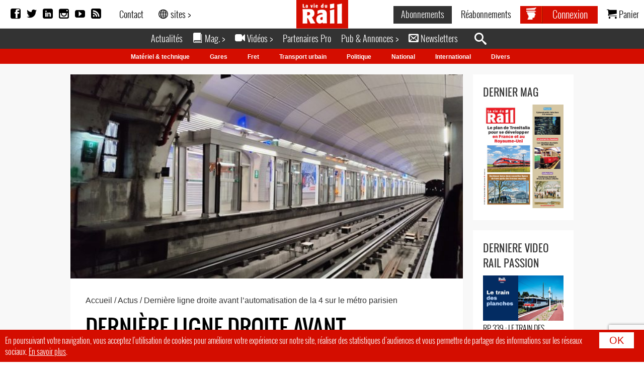

--- FILE ---
content_type: text/html; charset=UTF-8
request_url: https://www.laviedurail.com/actualites/derniere-ligne-droite-avant-lautomatisation-de-la-4-sur-le-metro-parisien/
body_size: 60122
content:

<!DOCTYPE html>
<!--[if IE 6]>
<html id="ie6" lang="fr-FR" prefix="og: https://ogp.me/ns#">
<![endif]-->
<!--[if IE 7]>
<html id="ie7" lang="fr-FR" prefix="og: https://ogp.me/ns#">
<![endif]-->
<!--[if IE 8]>
<html id="ie8" lang="fr-FR" prefix="og: https://ogp.me/ns#">
<![endif]-->
<!--[if !(IE 6) | !(IE 7) | !(IE 8)  ]><!-->
<html lang="fr-FR" prefix="og: https://ogp.me/ns#">
<!--<![endif]-->
<head>
<meta charset="UTF-8" />
<meta http-equiv="X-UA-Compatible" content="IE=edge">

<!-- Google Tag Manager -->
<script>(function(w,d,s,l,i){w[l]=w[l]||[];w[l].push({'gtm.start':
new Date().getTime(),event:'gtm.js'});var f=d.getElementsByTagName(s)[0],
j=d.createElement(s),dl=l!='dataLayer'?'&l='+l:'';j.async=true;j.src=
'https://www.googletagmanager.com/gtm.js?id='+i+dl;f.parentNode.insertBefore(j,f);
})(window,document,'script','dataLayer','GTM-TGFN9N');</script>
<!-- End Google Tag Manager -->
<link rel="alternate" id="templateurl" href="https://www.laviedurail.com/wp-content/themes/vdr" />
<link rel="pingback" href="https://www.laviedurail.com/xmlrpc.php" />
<link rel="shortcut icon" href="https://www.laviedurail.com/wp-content/themes/vdr/favicon.ico" type="image/x-icon">
<link rel="icon" href="https://www.laviedurail.com/wp-content/themes/vdr/favicon.ico" type="image/x-icon">
<link rel="stylesheet" href="https://use.typekit.net/xmn1pbz.css">


<script async='async' src='https://www.googletagservices.com/tag/js/gpt.js'></script>
<script>
    var gptadslots=[];
  var googletag = googletag || {};
  googletag.cmd = googletag.cmd || [];
</script>



<script>
        var size = "['desktop']";
            var page = 0;
                var banner1 = "[[728, 90], [980, 120]]";
                  var banner2 = "[[728, 90], [980, 120]]";
  googletag.cmd.push(function() {
	       
        gptadslots[1]=    googletag.defineSlot('/21769136382/VDR/VDRLDB', [[728, 90], [980, 120]], 'div-gpt-ad-1567591267510-0').setTargeting('size', ['desktop']).addService(googletag.pubads()); 
	


		 googletag.pubads().enableSingleRequest();
            googletag.enableServices();
  });
</script>
<!-- End: GPT -->

<!-- Mobile Specific Metas
  ================================================== -->
<meta name="viewport" content="width=device-width, initial-scale=1, maximum-scale=1" />

<style id="reCAPTCHA-style" >.google-recaptcha-container{display:block;clear:both;}
.google-recaptcha-container iframe{margin:0;}
.google-recaptcha-container .plugin-credits a{text-decoration:underline;}</style>
	<style>img:is([sizes="auto" i], [sizes^="auto," i]) { contain-intrinsic-size: 3000px 1500px }</style>
	
<!-- Optimisation des moteurs de recherche par Rank Math PRO - https://rankmath.com/ -->
<title>Dernière ligne droite avant l’automatisation de la 4 sur le métro parisien - laviedurail</title><link rel="preload" data-rocket-preload as="style" href="https://fonts.googleapis.com/css?family=Open%20Sans%3A400%2C600%2C300%2C700%2C600italic%2C400italic%2C300italic%2C700italic%7CRoboto%3A400%2C400italic%2C700%2C700italic%2C300italic%2C300&#038;display=swap" /><link rel="stylesheet" href="https://fonts.googleapis.com/css?family=Open%20Sans%3A400%2C600%2C300%2C700%2C600italic%2C400italic%2C300italic%2C700italic%7CRoboto%3A400%2C400italic%2C700%2C700italic%2C300italic%2C300&#038;display=swap" media="print" onload="this.media='all'" /><noscript><link rel="stylesheet" href="https://fonts.googleapis.com/css?family=Open%20Sans%3A400%2C600%2C300%2C700%2C600italic%2C400italic%2C300italic%2C700italic%7CRoboto%3A400%2C400italic%2C700%2C700italic%2C300italic%2C300&#038;display=swap" /></noscript>
<meta name="description" content="L’automatisation de la ligne 4 du métro parisien est presque terminée. C’est déjà une réalité à certains moments de la journée. «Depuis juillet, en soirée,"/>
<meta name="robots" content="index, follow, max-snippet:-1, max-video-preview:-1, max-image-preview:large"/>
<link rel="canonical" href="https://www.laviedurail.com/actualites/derniere-ligne-droite-avant-lautomatisation-de-la-4-sur-le-metro-parisien/" />
<meta property="og:locale" content="fr_FR" />
<meta property="og:type" content="article" />
<meta property="og:title" content="Dernière ligne droite avant l’automatisation de la 4 sur le métro parisien - laviedurail" />
<meta property="og:description" content="L’automatisation de la ligne 4 du métro parisien est presque terminée. C’est déjà une réalité à certains moments de la journée. «Depuis juillet, en soirée," />
<meta property="og:url" content="https://www.laviedurail.com/actualites/derniere-ligne-droite-avant-lautomatisation-de-la-4-sur-le-metro-parisien/" />
<meta property="og:site_name" content="La Vie du Rail" />
<meta property="article:tag" content="Ligne 4" />
<meta property="article:tag" content="métro" />
<meta property="article:tag" content="Paris" />
<meta property="article:section" content="Actus" />
<meta property="og:updated_time" content="2023-11-16T11:53:42+01:00" />
<meta property="og:image" content="https://www.laviedurail.com/wp-content/uploads/2023/11/img20231109114710-e1699606578547.jpeg" />
<meta property="og:image:secure_url" content="https://www.laviedurail.com/wp-content/uploads/2023/11/img20231109114710-e1699606578547.jpeg" />
<meta property="og:image:width" content="639" />
<meta property="og:image:height" content="333" />
<meta property="og:image:alt" content="Dernière ligne droite avant l’automatisation de la 4 sur le métro parisien" />
<meta property="og:image:type" content="image/jpeg" />
<meta property="article:published_time" content="2023-11-16T08:14:13+01:00" />
<meta property="article:modified_time" content="2023-11-16T11:53:42+01:00" />
<meta name="twitter:card" content="summary_large_image" />
<meta name="twitter:title" content="Dernière ligne droite avant l’automatisation de la 4 sur le métro parisien - laviedurail" />
<meta name="twitter:description" content="L’automatisation de la ligne 4 du métro parisien est presque terminée. C’est déjà une réalité à certains moments de la journée. «Depuis juillet, en soirée," />
<meta name="twitter:image" content="https://www.laviedurail.com/wp-content/uploads/2023/11/img20231109114710-e1699606578547.jpeg" />
<meta name="twitter:label1" content="Écrit par" />
<meta name="twitter:data1" content="Adeline ANDRIOT" />
<meta name="twitter:label2" content="Temps de lecture" />
<meta name="twitter:data2" content="1 minute" />
<script type="application/ld+json" class="rank-math-schema-pro">{"@context":"https://schema.org","@graph":[{"@type":["NewsMediaOrganization","Organization"],"@id":"https://www.laviedurail.com/#organization","name":"La Vie du Rail","url":"https://www.laviedurail.com","logo":{"@type":"ImageObject","@id":"https://www.laviedurail.com/#logo","url":"https://www.laviedurail.com/wp-content/uploads/2025/04/283078750_10160155793353679_1766906400862011912_n.jpg","contentUrl":"https://www.laviedurail.com/wp-content/uploads/2025/04/283078750_10160155793353679_1766906400862011912_n.jpg","caption":"La Vie du Rail","inLanguage":"fr-FR","width":"313","height":"313"}},{"@type":"WebSite","@id":"https://www.laviedurail.com/#website","url":"https://www.laviedurail.com","name":"La Vie du Rail","publisher":{"@id":"https://www.laviedurail.com/#organization"},"inLanguage":"fr-FR"},{"@type":"ImageObject","@id":"https://www.laviedurail.com/wp-content/uploads/2023/11/img20231109114710-e1699606578547.jpeg","url":"https://www.laviedurail.com/wp-content/uploads/2023/11/img20231109114710-e1699606578547.jpeg","width":"639","height":"333","inLanguage":"fr-FR"},{"@type":"WebPage","@id":"https://www.laviedurail.com/actualites/derniere-ligne-droite-avant-lautomatisation-de-la-4-sur-le-metro-parisien/#webpage","url":"https://www.laviedurail.com/actualites/derniere-ligne-droite-avant-lautomatisation-de-la-4-sur-le-metro-parisien/","name":"Derni\u00e8re ligne droite avant l\u2019automatisation de la 4 sur le m\u00e9tro parisien - laviedurail","datePublished":"2023-11-16T08:14:13+01:00","dateModified":"2023-11-16T11:53:42+01:00","isPartOf":{"@id":"https://www.laviedurail.com/#website"},"primaryImageOfPage":{"@id":"https://www.laviedurail.com/wp-content/uploads/2023/11/img20231109114710-e1699606578547.jpeg"},"inLanguage":"fr-FR"},{"@type":"Person","@id":"https://www.laviedurail.com/author/adeline-andriotlaviedurail-com/","name":"Adeline ANDRIOT","url":"https://www.laviedurail.com/author/adeline-andriotlaviedurail-com/","image":{"@type":"ImageObject","@id":"https://secure.gravatar.com/avatar/d6ca2de35fea0fd062f6a57d604390b7?s=96&amp;d=mm&amp;r=g","url":"https://secure.gravatar.com/avatar/d6ca2de35fea0fd062f6a57d604390b7?s=96&amp;d=mm&amp;r=g","caption":"Adeline ANDRIOT","inLanguage":"fr-FR"},"worksFor":{"@id":"https://www.laviedurail.com/#organization"}},{"@type":"NewsArticle","headline":"Derni\u00e8re ligne droite avant l\u2019automatisation de la 4 sur le m\u00e9tro parisien - laviedurail","datePublished":"2023-11-16T08:14:13+01:00","dateModified":"2023-11-16T11:53:42+01:00","articleSection":"Actus, Mat\u00e9riel / technique, Transport urbain","author":{"@id":"https://www.laviedurail.com/author/adeline-andriotlaviedurail-com/","name":"Adeline ANDRIOT"},"publisher":{"@id":"https://www.laviedurail.com/#organization"},"description":"L\u2019automatisation de la ligne 4 du m\u00e9tro parisien est presque termin\u00e9e. C\u2019est d\u00e9j\u00e0 une r\u00e9alit\u00e9 \u00e0 certains moments de la journ\u00e9e. \u00abDepuis juillet, en soir\u00e9e,","copyrightYear":"2023","copyrightHolder":{"@id":"https://www.laviedurail.com/#organization"},"name":"Derni\u00e8re ligne droite avant l\u2019automatisation de la 4 sur le m\u00e9tro parisien - laviedurail","@id":"https://www.laviedurail.com/actualites/derniere-ligne-droite-avant-lautomatisation-de-la-4-sur-le-metro-parisien/#richSnippet","isPartOf":{"@id":"https://www.laviedurail.com/actualites/derniere-ligne-droite-avant-lautomatisation-de-la-4-sur-le-metro-parisien/#webpage"},"image":{"@id":"https://www.laviedurail.com/wp-content/uploads/2023/11/img20231109114710-e1699606578547.jpeg"},"inLanguage":"fr-FR","mainEntityOfPage":{"@id":"https://www.laviedurail.com/actualites/derniere-ligne-droite-avant-lautomatisation-de-la-4-sur-le-metro-parisien/#webpage"}}]}</script>
<!-- /Extension Rank Math WordPress SEO -->

<link rel='dns-prefetch' href='//www.laviedurail.com' />
<link rel='dns-prefetch' href='//www.googletagmanager.com' />
<link rel='dns-prefetch' href='//www.google.com' />
<link rel='dns-prefetch' href='//fonts.googleapis.com' />
<link rel='dns-prefetch' href='//fonts.gstatic.com' />
<link rel='dns-prefetch' href='//cdn.jsdelivr.net' />
<link href='https://fonts.gstatic.com' crossorigin rel='preconnect' />
<link rel="alternate" type="application/rss+xml" title="laviedurail &raquo; Flux" href="https://www.laviedurail.com/feed/" />
<link rel="alternate" type="application/rss+xml" title="laviedurail &raquo; Flux des commentaires" href="https://www.laviedurail.com/comments/feed/" />
<link rel="alternate" type="application/rss+xml" title="laviedurail &raquo; Dernière ligne droite avant l’automatisation de la 4 sur le métro parisien Flux des commentaires" href="https://www.laviedurail.com/actualites/derniere-ligne-droite-avant-lautomatisation-de-la-4-sur-le-metro-parisien/feed/" />
<script type="text/javascript">
/* <![CDATA[ */
window._wpemojiSettings = {"baseUrl":"https:\/\/s.w.org\/images\/core\/emoji\/15.0.3\/72x72\/","ext":".png","svgUrl":"https:\/\/s.w.org\/images\/core\/emoji\/15.0.3\/svg\/","svgExt":".svg","source":{"concatemoji":"https:\/\/www.laviedurail.com\/wp-includes\/js\/wp-emoji-release.min.js?ver=6.7.4"}};
/*! This file is auto-generated */
!function(i,n){var o,s,e;function c(e){try{var t={supportTests:e,timestamp:(new Date).valueOf()};sessionStorage.setItem(o,JSON.stringify(t))}catch(e){}}function p(e,t,n){e.clearRect(0,0,e.canvas.width,e.canvas.height),e.fillText(t,0,0);var t=new Uint32Array(e.getImageData(0,0,e.canvas.width,e.canvas.height).data),r=(e.clearRect(0,0,e.canvas.width,e.canvas.height),e.fillText(n,0,0),new Uint32Array(e.getImageData(0,0,e.canvas.width,e.canvas.height).data));return t.every(function(e,t){return e===r[t]})}function u(e,t,n){switch(t){case"flag":return n(e,"\ud83c\udff3\ufe0f\u200d\u26a7\ufe0f","\ud83c\udff3\ufe0f\u200b\u26a7\ufe0f")?!1:!n(e,"\ud83c\uddfa\ud83c\uddf3","\ud83c\uddfa\u200b\ud83c\uddf3")&&!n(e,"\ud83c\udff4\udb40\udc67\udb40\udc62\udb40\udc65\udb40\udc6e\udb40\udc67\udb40\udc7f","\ud83c\udff4\u200b\udb40\udc67\u200b\udb40\udc62\u200b\udb40\udc65\u200b\udb40\udc6e\u200b\udb40\udc67\u200b\udb40\udc7f");case"emoji":return!n(e,"\ud83d\udc26\u200d\u2b1b","\ud83d\udc26\u200b\u2b1b")}return!1}function f(e,t,n){var r="undefined"!=typeof WorkerGlobalScope&&self instanceof WorkerGlobalScope?new OffscreenCanvas(300,150):i.createElement("canvas"),a=r.getContext("2d",{willReadFrequently:!0}),o=(a.textBaseline="top",a.font="600 32px Arial",{});return e.forEach(function(e){o[e]=t(a,e,n)}),o}function t(e){var t=i.createElement("script");t.src=e,t.defer=!0,i.head.appendChild(t)}"undefined"!=typeof Promise&&(o="wpEmojiSettingsSupports",s=["flag","emoji"],n.supports={everything:!0,everythingExceptFlag:!0},e=new Promise(function(e){i.addEventListener("DOMContentLoaded",e,{once:!0})}),new Promise(function(t){var n=function(){try{var e=JSON.parse(sessionStorage.getItem(o));if("object"==typeof e&&"number"==typeof e.timestamp&&(new Date).valueOf()<e.timestamp+604800&&"object"==typeof e.supportTests)return e.supportTests}catch(e){}return null}();if(!n){if("undefined"!=typeof Worker&&"undefined"!=typeof OffscreenCanvas&&"undefined"!=typeof URL&&URL.createObjectURL&&"undefined"!=typeof Blob)try{var e="postMessage("+f.toString()+"("+[JSON.stringify(s),u.toString(),p.toString()].join(",")+"));",r=new Blob([e],{type:"text/javascript"}),a=new Worker(URL.createObjectURL(r),{name:"wpTestEmojiSupports"});return void(a.onmessage=function(e){c(n=e.data),a.terminate(),t(n)})}catch(e){}c(n=f(s,u,p))}t(n)}).then(function(e){for(var t in e)n.supports[t]=e[t],n.supports.everything=n.supports.everything&&n.supports[t],"flag"!==t&&(n.supports.everythingExceptFlag=n.supports.everythingExceptFlag&&n.supports[t]);n.supports.everythingExceptFlag=n.supports.everythingExceptFlag&&!n.supports.flag,n.DOMReady=!1,n.readyCallback=function(){n.DOMReady=!0}}).then(function(){return e}).then(function(){var e;n.supports.everything||(n.readyCallback(),(e=n.source||{}).concatemoji?t(e.concatemoji):e.wpemoji&&e.twemoji&&(t(e.twemoji),t(e.wpemoji)))}))}((window,document),window._wpemojiSettings);
/* ]]> */
</script>
<link rel='stylesheet' id='wc-blocks-integration-css' href='https://www.laviedurail.com/wp-content/plugins/woocommerce-subscriptions/vendor/woocommerce/subscriptions-core/build/index.css?ver=6.8.0' type='text/css' media='all' />
<link rel='stylesheet' id='partial-payment-blocks-integration-css' href='https://www.laviedurail.com/wp-content/plugins/woo-wallet/build/partial-payment/style-index.css?ver=1.5.10' type='text/css' media='all' />
<link rel='stylesheet' id='prettyphoto-css-css' href='https://www.laviedurail.com/wp-content/cache/background-css/www.laviedurail.com/wp-content/themes/vdr/css/prettyPhoto.css?ver=6.7.4&wpr_t=1768941116' type='text/css' media='screen, all' />

<link rel='stylesheet' id='skeleton-css-css' href='https://www.laviedurail.com/wp-content/themes/vdr/css/skeleton.css?ver=6.7.4' type='text/css' media='screen, all' />
<link rel='stylesheet' id='general-css-css' href='https://www.laviedurail.com/wp-content/cache/background-css/www.laviedurail.com/wp-content/themes/vdr/css/general.css?ver=6.7.4&wpr_t=1768941116' type='text/css' media='screen, all' />
<link rel='stylesheet' id='flexslider-css-css' href='https://www.laviedurail.com/wp-content/themes/vdr/css/flexslider.css?ver=6.7.4' type='text/css' media='screen, all' />
<link rel='stylesheet' id='camera-css-css' href='https://www.laviedurail.com/wp-content/cache/background-css/www.laviedurail.com/wp-content/themes/vdr/css/camera.css?ver=6.7.4&wpr_t=1768941116' type='text/css' media='screen, all' />
<link rel='stylesheet' id='fontawesome-css' href='https://www.laviedurail.com/wp-content/themes/vdr/css/font-awesome.min.css?ver=4.0.3' type='text/css' media='all' />
<link rel='stylesheet' id='main-css-css' href='https://www.laviedurail.com/wp-content/themes/vdr/style.css?ver=6.7.4' type='text/css' media='all' />
<link rel='stylesheet' id='color-css-css' href='https://www.laviedurail.com/wp-content/cache/background-css/www.laviedurail.com/wp-content/themes/vdr/color.css?ver=6.7.4&wpr_t=1768941116' type='text/css' media='screen, all' />
<link rel='stylesheet' id='layout-css-css' href='https://www.laviedurail.com/wp-content/themes/vdr/css/layout.css?ver=6.7.4' type='text/css' media='all' />
<link rel='stylesheet' id='noscript-css-css' href='https://www.laviedurail.com/wp-content/themes/vdr/css/noscript.css?ver=6.7.4' type='text/css' media='screen, all' />
<style id='wp-emoji-styles-inline-css' type='text/css'>

	img.wp-smiley, img.emoji {
		display: inline !important;
		border: none !important;
		box-shadow: none !important;
		height: 1em !important;
		width: 1em !important;
		margin: 0 0.07em !important;
		vertical-align: -0.1em !important;
		background: none !important;
		padding: 0 !important;
	}
</style>
<link rel='stylesheet' id='wp-block-library-css' href='https://www.laviedurail.com/wp-includes/css/dist/block-library/style.min.css?ver=6.7.4' type='text/css' media='all' />
<style id='classic-theme-styles-inline-css' type='text/css'>
/*! This file is auto-generated */
.wp-block-button__link{color:#fff;background-color:#32373c;border-radius:9999px;box-shadow:none;text-decoration:none;padding:calc(.667em + 2px) calc(1.333em + 2px);font-size:1.125em}.wp-block-file__button{background:#32373c;color:#fff;text-decoration:none}
</style>
<style id='global-styles-inline-css' type='text/css'>
:root{--wp--preset--aspect-ratio--square: 1;--wp--preset--aspect-ratio--4-3: 4/3;--wp--preset--aspect-ratio--3-4: 3/4;--wp--preset--aspect-ratio--3-2: 3/2;--wp--preset--aspect-ratio--2-3: 2/3;--wp--preset--aspect-ratio--16-9: 16/9;--wp--preset--aspect-ratio--9-16: 9/16;--wp--preset--color--black: #000000;--wp--preset--color--cyan-bluish-gray: #abb8c3;--wp--preset--color--white: #ffffff;--wp--preset--color--pale-pink: #f78da7;--wp--preset--color--vivid-red: #cf2e2e;--wp--preset--color--luminous-vivid-orange: #ff6900;--wp--preset--color--luminous-vivid-amber: #fcb900;--wp--preset--color--light-green-cyan: #7bdcb5;--wp--preset--color--vivid-green-cyan: #00d084;--wp--preset--color--pale-cyan-blue: #8ed1fc;--wp--preset--color--vivid-cyan-blue: #0693e3;--wp--preset--color--vivid-purple: #9b51e0;--wp--preset--gradient--vivid-cyan-blue-to-vivid-purple: linear-gradient(135deg,rgba(6,147,227,1) 0%,rgb(155,81,224) 100%);--wp--preset--gradient--light-green-cyan-to-vivid-green-cyan: linear-gradient(135deg,rgb(122,220,180) 0%,rgb(0,208,130) 100%);--wp--preset--gradient--luminous-vivid-amber-to-luminous-vivid-orange: linear-gradient(135deg,rgba(252,185,0,1) 0%,rgba(255,105,0,1) 100%);--wp--preset--gradient--luminous-vivid-orange-to-vivid-red: linear-gradient(135deg,rgba(255,105,0,1) 0%,rgb(207,46,46) 100%);--wp--preset--gradient--very-light-gray-to-cyan-bluish-gray: linear-gradient(135deg,rgb(238,238,238) 0%,rgb(169,184,195) 100%);--wp--preset--gradient--cool-to-warm-spectrum: linear-gradient(135deg,rgb(74,234,220) 0%,rgb(151,120,209) 20%,rgb(207,42,186) 40%,rgb(238,44,130) 60%,rgb(251,105,98) 80%,rgb(254,248,76) 100%);--wp--preset--gradient--blush-light-purple: linear-gradient(135deg,rgb(255,206,236) 0%,rgb(152,150,240) 100%);--wp--preset--gradient--blush-bordeaux: linear-gradient(135deg,rgb(254,205,165) 0%,rgb(254,45,45) 50%,rgb(107,0,62) 100%);--wp--preset--gradient--luminous-dusk: linear-gradient(135deg,rgb(255,203,112) 0%,rgb(199,81,192) 50%,rgb(65,88,208) 100%);--wp--preset--gradient--pale-ocean: linear-gradient(135deg,rgb(255,245,203) 0%,rgb(182,227,212) 50%,rgb(51,167,181) 100%);--wp--preset--gradient--electric-grass: linear-gradient(135deg,rgb(202,248,128) 0%,rgb(113,206,126) 100%);--wp--preset--gradient--midnight: linear-gradient(135deg,rgb(2,3,129) 0%,rgb(40,116,252) 100%);--wp--preset--font-size--small: 13px;--wp--preset--font-size--medium: 20px;--wp--preset--font-size--large: 36px;--wp--preset--font-size--x-large: 42px;--wp--preset--font-family--inter: "Inter", sans-serif;--wp--preset--font-family--cardo: Cardo;--wp--preset--spacing--20: 0.44rem;--wp--preset--spacing--30: 0.67rem;--wp--preset--spacing--40: 1rem;--wp--preset--spacing--50: 1.5rem;--wp--preset--spacing--60: 2.25rem;--wp--preset--spacing--70: 3.38rem;--wp--preset--spacing--80: 5.06rem;--wp--preset--shadow--natural: 6px 6px 9px rgba(0, 0, 0, 0.2);--wp--preset--shadow--deep: 12px 12px 50px rgba(0, 0, 0, 0.4);--wp--preset--shadow--sharp: 6px 6px 0px rgba(0, 0, 0, 0.2);--wp--preset--shadow--outlined: 6px 6px 0px -3px rgba(255, 255, 255, 1), 6px 6px rgba(0, 0, 0, 1);--wp--preset--shadow--crisp: 6px 6px 0px rgba(0, 0, 0, 1);}:where(.is-layout-flex){gap: 0.5em;}:where(.is-layout-grid){gap: 0.5em;}body .is-layout-flex{display: flex;}.is-layout-flex{flex-wrap: wrap;align-items: center;}.is-layout-flex > :is(*, div){margin: 0;}body .is-layout-grid{display: grid;}.is-layout-grid > :is(*, div){margin: 0;}:where(.wp-block-columns.is-layout-flex){gap: 2em;}:where(.wp-block-columns.is-layout-grid){gap: 2em;}:where(.wp-block-post-template.is-layout-flex){gap: 1.25em;}:where(.wp-block-post-template.is-layout-grid){gap: 1.25em;}.has-black-color{color: var(--wp--preset--color--black) !important;}.has-cyan-bluish-gray-color{color: var(--wp--preset--color--cyan-bluish-gray) !important;}.has-white-color{color: var(--wp--preset--color--white) !important;}.has-pale-pink-color{color: var(--wp--preset--color--pale-pink) !important;}.has-vivid-red-color{color: var(--wp--preset--color--vivid-red) !important;}.has-luminous-vivid-orange-color{color: var(--wp--preset--color--luminous-vivid-orange) !important;}.has-luminous-vivid-amber-color{color: var(--wp--preset--color--luminous-vivid-amber) !important;}.has-light-green-cyan-color{color: var(--wp--preset--color--light-green-cyan) !important;}.has-vivid-green-cyan-color{color: var(--wp--preset--color--vivid-green-cyan) !important;}.has-pale-cyan-blue-color{color: var(--wp--preset--color--pale-cyan-blue) !important;}.has-vivid-cyan-blue-color{color: var(--wp--preset--color--vivid-cyan-blue) !important;}.has-vivid-purple-color{color: var(--wp--preset--color--vivid-purple) !important;}.has-black-background-color{background-color: var(--wp--preset--color--black) !important;}.has-cyan-bluish-gray-background-color{background-color: var(--wp--preset--color--cyan-bluish-gray) !important;}.has-white-background-color{background-color: var(--wp--preset--color--white) !important;}.has-pale-pink-background-color{background-color: var(--wp--preset--color--pale-pink) !important;}.has-vivid-red-background-color{background-color: var(--wp--preset--color--vivid-red) !important;}.has-luminous-vivid-orange-background-color{background-color: var(--wp--preset--color--luminous-vivid-orange) !important;}.has-luminous-vivid-amber-background-color{background-color: var(--wp--preset--color--luminous-vivid-amber) !important;}.has-light-green-cyan-background-color{background-color: var(--wp--preset--color--light-green-cyan) !important;}.has-vivid-green-cyan-background-color{background-color: var(--wp--preset--color--vivid-green-cyan) !important;}.has-pale-cyan-blue-background-color{background-color: var(--wp--preset--color--pale-cyan-blue) !important;}.has-vivid-cyan-blue-background-color{background-color: var(--wp--preset--color--vivid-cyan-blue) !important;}.has-vivid-purple-background-color{background-color: var(--wp--preset--color--vivid-purple) !important;}.has-black-border-color{border-color: var(--wp--preset--color--black) !important;}.has-cyan-bluish-gray-border-color{border-color: var(--wp--preset--color--cyan-bluish-gray) !important;}.has-white-border-color{border-color: var(--wp--preset--color--white) !important;}.has-pale-pink-border-color{border-color: var(--wp--preset--color--pale-pink) !important;}.has-vivid-red-border-color{border-color: var(--wp--preset--color--vivid-red) !important;}.has-luminous-vivid-orange-border-color{border-color: var(--wp--preset--color--luminous-vivid-orange) !important;}.has-luminous-vivid-amber-border-color{border-color: var(--wp--preset--color--luminous-vivid-amber) !important;}.has-light-green-cyan-border-color{border-color: var(--wp--preset--color--light-green-cyan) !important;}.has-vivid-green-cyan-border-color{border-color: var(--wp--preset--color--vivid-green-cyan) !important;}.has-pale-cyan-blue-border-color{border-color: var(--wp--preset--color--pale-cyan-blue) !important;}.has-vivid-cyan-blue-border-color{border-color: var(--wp--preset--color--vivid-cyan-blue) !important;}.has-vivid-purple-border-color{border-color: var(--wp--preset--color--vivid-purple) !important;}.has-vivid-cyan-blue-to-vivid-purple-gradient-background{background: var(--wp--preset--gradient--vivid-cyan-blue-to-vivid-purple) !important;}.has-light-green-cyan-to-vivid-green-cyan-gradient-background{background: var(--wp--preset--gradient--light-green-cyan-to-vivid-green-cyan) !important;}.has-luminous-vivid-amber-to-luminous-vivid-orange-gradient-background{background: var(--wp--preset--gradient--luminous-vivid-amber-to-luminous-vivid-orange) !important;}.has-luminous-vivid-orange-to-vivid-red-gradient-background{background: var(--wp--preset--gradient--luminous-vivid-orange-to-vivid-red) !important;}.has-very-light-gray-to-cyan-bluish-gray-gradient-background{background: var(--wp--preset--gradient--very-light-gray-to-cyan-bluish-gray) !important;}.has-cool-to-warm-spectrum-gradient-background{background: var(--wp--preset--gradient--cool-to-warm-spectrum) !important;}.has-blush-light-purple-gradient-background{background: var(--wp--preset--gradient--blush-light-purple) !important;}.has-blush-bordeaux-gradient-background{background: var(--wp--preset--gradient--blush-bordeaux) !important;}.has-luminous-dusk-gradient-background{background: var(--wp--preset--gradient--luminous-dusk) !important;}.has-pale-ocean-gradient-background{background: var(--wp--preset--gradient--pale-ocean) !important;}.has-electric-grass-gradient-background{background: var(--wp--preset--gradient--electric-grass) !important;}.has-midnight-gradient-background{background: var(--wp--preset--gradient--midnight) !important;}.has-small-font-size{font-size: var(--wp--preset--font-size--small) !important;}.has-medium-font-size{font-size: var(--wp--preset--font-size--medium) !important;}.has-large-font-size{font-size: var(--wp--preset--font-size--large) !important;}.has-x-large-font-size{font-size: var(--wp--preset--font-size--x-large) !important;}
:where(.wp-block-post-template.is-layout-flex){gap: 1.25em;}:where(.wp-block-post-template.is-layout-grid){gap: 1.25em;}
:where(.wp-block-columns.is-layout-flex){gap: 2em;}:where(.wp-block-columns.is-layout-grid){gap: 2em;}
:root :where(.wp-block-pullquote){font-size: 1.5em;line-height: 1.6;}
</style>

<link rel='stylesheet' id='userpro_min-css' href='https://www.laviedurail.com/wp-content/cache/background-css/www.laviedurail.com/wp-content/plugins/userpro/css/userpro.min.css?ver=6.7.4&wpr_t=1768941116' type='text/css' media='all' />
<link rel='stylesheet' id='userpro_lightview-css' href='https://www.laviedurail.com/wp-content/cache/background-css/www.laviedurail.com/wp-content/plugins/userpro/css/lightview/lightview.css?ver=6.7.4&wpr_t=1768941116' type='text/css' media='all' />
<link rel='stylesheet' id='userpro_jquery_ui_style-css' href='https://www.laviedurail.com/wp-content/plugins/userpro/css/userpro-jquery-ui.css?ver=6.7.4' type='text/css' media='all' />
<link rel='stylesheet' id='userpro_skin_min-css' href='https://www.laviedurail.com/wp-content/cache/background-css/www.laviedurail.com/wp-content/plugins/userpro/skins/elegant/style.css?ver=6.7.4&wpr_t=1768941116' type='text/css' media='all' />
<style id='woocommerce-inline-inline-css' type='text/css'>
.woocommerce form .form-row .required { visibility: visible; }
</style>
<link rel='stylesheet' id='slb_core-css' href='https://www.laviedurail.com/wp-content/plugins/simple-lightbox/client/css/app.css?ver=2.9.3' type='text/css' media='all' />
<link rel='stylesheet' id='griwpc-recaptcha-style-css' href='https://www.laviedurail.com/wp-content/plugins/recaptcha-in-wp-comments-form/css/recaptcha.css?ver=9.1.2' type='text/css' media='all' />
<style id='griwpc-recaptcha-style-inline-css' type='text/css'>
.google-recaptcha-container{display:block;clear:both;}
.google-recaptcha-container iframe{margin:0;}
.google-recaptcha-container .plugin-credits a{text-decoration:underline;}
</style>
<link rel='stylesheet' id='woo-wallet-style-css' href='https://www.laviedurail.com/wp-content/plugins/woo-wallet/assets/css/frontend.css?ver=1.5.10' type='text/css' media='all' />
<link rel='stylesheet' id='sib-front-css-css' href='https://www.laviedurail.com/wp-content/cache/background-css/www.laviedurail.com/wp-content/plugins/mailin/css/mailin-front.css?ver=6.7.4&wpr_t=1768941116' type='text/css' media='all' />
<script type="text/javascript" src="https://www.laviedurail.com/wp-includes/js/jquery/jquery.min.js?ver=3.7.1" id="jquery-core-js"></script>
<script type="text/javascript" src="https://www.laviedurail.com/wp-includes/js/jquery/jquery-migrate.min.js?ver=3.4.1" id="jquery-migrate-js"></script>
<script type="text/javascript" src="https://www.laviedurail.com/wp-content/themes/vdr/js/jquery.validate.js?ver=6.7.4" id="validate-script-js"></script>
<script type="text/javascript" id="woocommerce-google-analytics-integration-gtag-js-after">
/* <![CDATA[ */
/* Google Analytics for WooCommerce (gtag.js) */
					window.dataLayer = window.dataLayer || [];
					function gtag(){dataLayer.push(arguments);}
					// Set up default consent state.
					for ( const mode of [{"analytics_storage":"denied","ad_storage":"denied","ad_user_data":"denied","ad_personalization":"denied","region":["AT","BE","BG","HR","CY","CZ","DK","EE","FI","FR","DE","GR","HU","IS","IE","IT","LV","LI","LT","LU","MT","NL","NO","PL","PT","RO","SK","SI","ES","SE","GB","CH"]}] || [] ) {
						gtag( "consent", "default", { "wait_for_update": 500, ...mode } );
					}
					gtag("js", new Date());
					gtag("set", "developer_id.dOGY3NW", true);
					gtag("config", "G-0JNDBP6KPL", {"track_404":true,"allow_google_signals":true,"logged_in":false,"linker":{"domains":[],"allow_incoming":false},"custom_map":{"dimension1":"logged_in"}});
/* ]]> */
</script>
<script type="text/javascript" src="https://www.laviedurail.com/wp-content/plugins/userpro/addons/social/scripts/userpro-social.min.js?ver=6.7.4" id="userpro_sc-js"></script>
<script type="text/javascript" id="sib-front-js-js-extra">
/* <![CDATA[ */
var sibErrMsg = {"invalidMail":"Please fill out valid email address","requiredField":"Please fill out required fields","invalidDateFormat":"Please fill out valid date format","invalidSMSFormat":"Please fill out valid phone number"};
var ajax_sib_front_object = {"ajax_url":"https:\/\/www.laviedurail.com\/wp-admin\/admin-ajax.php","ajax_nonce":"ac5b15d8dc","flag_url":"https:\/\/www.laviedurail.com\/wp-content\/plugins\/mailin\/img\/flags\/"};
/* ]]> */
</script>
<script type="text/javascript" src="https://www.laviedurail.com/wp-content/plugins/mailin/js/mailin-front.js?ver=1743246252" id="sib-front-js-js"></script>
<link rel="https://api.w.org/" href="https://www.laviedurail.com/wp-json/" /><link rel="alternate" title="JSON" type="application/json" href="https://www.laviedurail.com/wp-json/wp/v2/posts/52013" /><link rel='shortlink' href='https://www.laviedurail.com/?p=52013' />
<link rel="alternate" title="oEmbed (JSON)" type="application/json+oembed" href="https://www.laviedurail.com/wp-json/oembed/1.0/embed?url=https%3A%2F%2Fwww.laviedurail.com%2Factualites%2Fderniere-ligne-droite-avant-lautomatisation-de-la-4-sur-le-metro-parisien%2F" />
<link rel="alternate" title="oEmbed (XML)" type="text/xml+oembed" href="https://www.laviedurail.com/wp-json/oembed/1.0/embed?url=https%3A%2F%2Fwww.laviedurail.com%2Factualites%2Fderniere-ligne-droite-avant-lautomatisation-de-la-4-sur-le-metro-parisien%2F&#038;format=xml" />
		<script type="text/javascript">
		var userpro_ajax_url = 'https://www.laviedurail.com/wp-admin/admin-ajax.php';
		var dateformat ='dd-mm-yy';
		</script>
			<script type="text/javascript">
		var userpro_upload_url = 'https://www.laviedurail.com/wp-content/plugins/userpro/lib/fileupload/fileupload.php';
		</script>
		<noscript><style>.woocommerce-product-gallery{ opacity: 1 !important; }</style></noscript>
	<script src="https://cdn.brevo.com/js/sdk-loader.js" async></script><script>window.Brevo = window.Brevo || [];
								Brevo.push([
									"init",
								{
									client_key:"t6ewfceta0cd46t8ijpmx",
									push: {"customDomain":"https:\/\/www.laviedurail.com\/wp-content\/plugins\/mailin\/","userId":null},
									email_id : "",},]);</script><style class='wp-fonts-local' type='text/css'>
@font-face{font-family:Inter;font-style:normal;font-weight:300 900;font-display:fallback;src:url('https://www.laviedurail.com/wp-content/plugins/woocommerce/assets/fonts/Inter-VariableFont_slnt,wght.woff2') format('woff2');font-stretch:normal;}
@font-face{font-family:Cardo;font-style:normal;font-weight:400;font-display:fallback;src:url('https://www.laviedurail.com/wp-content/plugins/woocommerce/assets/fonts/cardo_normal_400.woff2') format('woff2');}
</style>
<noscript><style id="rocket-lazyload-nojs-css">.rll-youtube-player, [data-lazy-src]{display:none !important;}</style></noscript>    <!-- Hotjar Tracking Code for www.laviedurail.com -->
<script>
    (function(h,o,t,j,a,r){
        h.hj=h.hj||function(){(h.hj.q=h.hj.q||[]).push(arguments)};
        h._hjSettings={hjid:2030868,hjsv:6};
        a=o.getElementsByTagName('head')[0];
        r=o.createElement('script');r.async=1;
        r.src=t+h._hjSettings.hjid+j+h._hjSettings.hjsv;
        a.appendChild(r);
    })(window,document,'https://static.hotjar.com/c/hotjar-','.js?sv=');
</script>
<script type="text/javascript">
	ajaxurl = "https://www.laviedurail.com/wp-admin/admin-ajax.php";
</script>
<!--[if lte IE 8]><script type="text/javascript" src="https://www.laviedurail.com/wp-content/themes/vdr/js/excanvas.js"></script><![endif]-->
<link href="https://www.laviedurail.com/wp-content/themes/vdr/fonts/fontawesome/css/all.css" rel="stylesheet">
<script src="https://www.laviedurail.com/wp-content/themes/vdr/js/css3-mediaqueries.js"></script>
<!--[if lt IE 9]>
  <script type='text/javascript' src="http://html5shiv.googlecode.com/svn/trunk/html5.js"></script>
  <script type='text/javascript' src="//cdnjs.cloudflare.com/ajax/libs/respond.js/1.4.2/respond.js"></script>
<![endif]-->
<script src="https://cdnjs.cloudflare.com/ajax/libs/masonry/3.3.2/masonry.pkgd.min.js"></script>
<link rel="stylesheet" type="text/css" href="//cdn.jsdelivr.net/jquery.slick/1.5.7/slick.css"/>
<script type="text/javascript" src="//cdn.jsdelivr.net/jquery.slick/1.5.7/slick.min.js"></script>
<script src="https://www.laviedurail.com/wp-content/themes/vdr/js/atn-cart.js"></script>
<script src="https://www.laviedurail.com/wp-content/themes/vdr/js/bootstrap.min.js"></script>
<script src="https://www.laviedurail.com/wp-content/themes/vdr/js/res.js"></script>
<link rel="stylesheet" type="text/css" href="https://www.laviedurail.com/wp-content/themes/vdr/fonts/icomoon/style.css">
<link rel="stylesheet" type="text/css" href="https://www.laviedurail.com/wp-content/cache/background-css/www.laviedurail.com/wp-content/themes/vdr/css/cost-css.css?time=1768937516&wpr_t=1768941116">
<link rel="stylesheet" type="text/css" href="https://www.laviedurail.com/wp-content/themes/vdr/fonts/flaticon.css">
<!--[if lt IE 9]>
  <style type="text/css">
	.metaslider{
		display:none;
	}
	.connexion{
		width:180px;
	}
	#outerheader .container #top ul li.menu_three > a{
		background-image:none;
	}
	#outerheader .container #top ul li.menu_three > a:hover{
		background-image:none;
	}
  </style>
<![endif]-->
<meta name="google-site-verification" content="dmlKCv2KegMrlxsVRwi497PhKyCbgs_bi9Q_DWJL754" />
<meta name="facebook-domain-verification" content="szvnnjr4usjmgp6teruo0sn7iexypf" />
<style id="wpr-lazyload-bg-container"></style><style id="wpr-lazyload-bg-exclusion"></style>
<noscript>
<style id="wpr-lazyload-bg-nostyle">div.pp_default .pp_top .pp_left{--wpr-bg-97ad0a12-5940-4238-bc19-e8aaf7604101: url('https://www.laviedurail.com/wp-content/themes/vdr/images/prettyPhoto/sprite.png');}div.pp_default .pp_top .pp_middle{--wpr-bg-8562043c-72a5-429b-b52f-65c986e17cba: url('https://www.laviedurail.com/wp-content/themes/vdr/images/prettyPhoto/sprite_x.png');}div.pp_default .pp_top .pp_right{--wpr-bg-94c052fa-1d57-4459-a818-a2c1cfb71a33: url('https://www.laviedurail.com/wp-content/themes/vdr/images/prettyPhoto/sprite.png');}div.pp_default .pp_content_container .pp_left{--wpr-bg-d9ccd681-85cb-460f-b3de-2eddeda1b682: url('https://www.laviedurail.com/wp-content/themes/vdr/images/prettyPhoto/sprite_y.png');}div.pp_default .pp_content_container .pp_right{--wpr-bg-1dd0659f-55b2-4da9-8d6d-c25cc7b40933: url('https://www.laviedurail.com/wp-content/themes/vdr/images/prettyPhoto/sprite_y.png');}div.pp_default .pp_next:hover{--wpr-bg-a4f183a6-3e5e-4c4a-9128-3aa1b377ffce: url('https://www.laviedurail.com/wp-content/themes/vdr/images/prettyPhoto/sprite_next.png');}div.pp_default .pp_previous:hover{--wpr-bg-54e5c7ce-fecd-40ed-bf33-c199dd5341e1: url('https://www.laviedurail.com/wp-content/themes/vdr/images/prettyPhoto/sprite_prev.png');}div.pp_default .pp_expand{--wpr-bg-00290042-caa7-44ef-a6c5-a3318bc4821d: url('https://www.laviedurail.com/wp-content/themes/vdr/images/prettyPhoto/sprite.png');}div.pp_default .pp_expand:hover{--wpr-bg-2ad96a0d-817c-4875-86d1-1920ee8533c7: url('https://www.laviedurail.com/wp-content/themes/vdr/images/prettyPhoto/sprite.png');}div.pp_default .pp_contract{--wpr-bg-b1a80805-187f-42fe-858d-9e66c239de0b: url('https://www.laviedurail.com/wp-content/themes/vdr/images/prettyPhoto/sprite.png');}div.pp_default .pp_contract:hover{--wpr-bg-398ee9fa-b966-4ae3-9e89-a396bc4b43c4: url('https://www.laviedurail.com/wp-content/themes/vdr/images/prettyPhoto/sprite.png');}div.pp_default .pp_close{--wpr-bg-4a0c43b0-e1ae-411e-9a7d-78fbca3505cc: url('https://www.laviedurail.com/wp-content/themes/vdr/images/prettyPhoto/sprite.png');}div.pp_default .pp_gallery ul li a{--wpr-bg-6faedf3b-96f1-4b09-a157-2496a6261804: url('https://www.laviedurail.com/wp-content/themes/vdr/images/prettyPhoto/default_thumb.png');}div.pp_default .pp_nav .pp_play,div.pp_default .pp_nav .pp_pause{--wpr-bg-e05bacac-2bfe-435c-ac57-ac6f72f6f8c2: url('https://www.laviedurail.com/wp-content/themes/vdr/images/prettyPhoto/sprite.png');}div.pp_default a.pp_arrow_previous,div.pp_default a.pp_arrow_next{--wpr-bg-f2a4d429-81f1-4890-a679-dcac3743f5f5: url('https://www.laviedurail.com/wp-content/themes/vdr/images/prettyPhoto/sprite.png');}div.pp_default .pp_bottom .pp_left{--wpr-bg-29e067dc-1c5f-4e3e-8ffe-d088151f1754: url('https://www.laviedurail.com/wp-content/themes/vdr/images/prettyPhoto/sprite.png');}div.pp_default .pp_bottom .pp_middle{--wpr-bg-f1468ee5-dc4e-4f91-b3a0-bee940f7c8c0: url('https://www.laviedurail.com/wp-content/themes/vdr/images/prettyPhoto/sprite_x.png');}div.pp_default .pp_bottom .pp_right{--wpr-bg-59b26b9e-93c4-47c6-b462-a96df1ec8d17: url('https://www.laviedurail.com/wp-content/themes/vdr/images/prettyPhoto/sprite.png');}div.pp_default .pp_loaderIcon{--wpr-bg-691f63b4-e2c3-42f0-be77-ec38d152b570: url('https://www.laviedurail.com/wp-content/themes/vdr/images/prettyPhoto/loader.gif');}div.light_rounded .pp_top .pp_left{--wpr-bg-4e4bd803-1089-4f60-948e-e379f9579ae2: url('https://www.laviedurail.com/wp-content/themes/vdr/images/prettyPhoto/light_rounded/sprite.png');}div.light_rounded .pp_top .pp_right{--wpr-bg-3b0111b2-be0e-4e2f-abcc-278d7eac7db2: url('https://www.laviedurail.com/wp-content/themes/vdr/images/prettyPhoto/light_rounded/sprite.png');}div.light_rounded .pp_next:hover{--wpr-bg-4d02d2cb-36bc-43b9-bbaa-4d67c4254a30: url('https://www.laviedurail.com/wp-content/themes/vdr/images/prettyPhoto/light_rounded/btnNext.png');}div.light_rounded .pp_previous:hover{--wpr-bg-b17d73c7-5007-4f39-8a4e-14a28a4a206b: url('https://www.laviedurail.com/wp-content/themes/vdr/images/prettyPhoto/light_rounded/btnPrevious.png');}div.light_rounded .pp_expand{--wpr-bg-8355ebc5-5957-499a-ad2d-7c0a89c9d98f: url('https://www.laviedurail.com/wp-content/themes/vdr/images/prettyPhoto/light_rounded/sprite.png');}div.light_rounded .pp_expand:hover{--wpr-bg-dbae73ca-b6d2-458a-b86a-f33e7bd3823d: url('https://www.laviedurail.com/wp-content/themes/vdr/images/prettyPhoto/light_rounded/sprite.png');}div.light_rounded .pp_contract{--wpr-bg-1ea7bcd1-a023-4fa2-a01b-cbd42fd00b6b: url('https://www.laviedurail.com/wp-content/themes/vdr/images/prettyPhoto/light_rounded/sprite.png');}div.light_rounded .pp_contract:hover{--wpr-bg-72e485a2-41e5-4162-b9f3-d1d0c0cda1e1: url('https://www.laviedurail.com/wp-content/themes/vdr/images/prettyPhoto/light_rounded/sprite.png');}div.light_rounded .pp_close{--wpr-bg-e66f25fa-565c-47f5-9ab1-457143a7c1ea: url('https://www.laviedurail.com/wp-content/themes/vdr/images/prettyPhoto/light_rounded/sprite.png');}div.light_rounded .pp_nav .pp_play{--wpr-bg-6e7916e9-4ce3-4391-946d-5809af7a54c0: url('https://www.laviedurail.com/wp-content/themes/vdr/images/prettyPhoto/light_rounded/sprite.png');}div.light_rounded .pp_nav .pp_pause{--wpr-bg-c3c7ef5e-2223-4e92-a1a4-35b7304bd9da: url('https://www.laviedurail.com/wp-content/themes/vdr/images/prettyPhoto/light_rounded/sprite.png');}div.light_rounded .pp_arrow_previous{--wpr-bg-7c98bd7f-91ae-4a25-a676-b56227c397f0: url('https://www.laviedurail.com/wp-content/themes/vdr/images/prettyPhoto/light_rounded/sprite.png');}div.light_rounded .pp_arrow_next{--wpr-bg-6a7c95f2-8c8e-4b77-93f0-faf93298f806: url('https://www.laviedurail.com/wp-content/themes/vdr/images/prettyPhoto/light_rounded/sprite.png');}div.light_rounded .pp_bottom .pp_left{--wpr-bg-b83a7be6-c517-4eae-a56a-765761ebd3e0: url('https://www.laviedurail.com/wp-content/themes/vdr/images/prettyPhoto/light_rounded/sprite.png');}div.light_rounded .pp_bottom .pp_right{--wpr-bg-27225a55-d8d5-4594-a099-d322ce6017e7: url('https://www.laviedurail.com/wp-content/themes/vdr/images/prettyPhoto/light_rounded/sprite.png');}div.dark_rounded .pp_top .pp_left{--wpr-bg-dd8dc69c-a904-4fe2-a806-36c9b5ab25c9: url('https://www.laviedurail.com/wp-content/themes/vdr/images/prettyPhoto/dark_rounded/sprite.png');}div.dark_rounded .pp_top .pp_right{--wpr-bg-33feb84f-11ae-4c3d-af60-67b5ccee3c6d: url('https://www.laviedurail.com/wp-content/themes/vdr/images/prettyPhoto/dark_rounded/sprite.png');}div.dark_rounded .pp_content_container .pp_left{--wpr-bg-c439d833-7ba4-4c27-ba55-ccad311285bb: url('https://www.laviedurail.com/wp-content/themes/vdr/images/prettyPhoto/dark_rounded/contentPattern.png');}div.dark_rounded .pp_content_container .pp_right{--wpr-bg-12517267-b5b0-4672-a0ed-0d7b47594f90: url('https://www.laviedurail.com/wp-content/themes/vdr/images/prettyPhoto/dark_rounded/contentPattern.png');}div.dark_rounded .pp_next:hover{--wpr-bg-b5ba937b-62e3-40c2-8650-d61bf68c99c4: url('https://www.laviedurail.com/wp-content/themes/vdr/images/prettyPhoto/dark_rounded/btnNext.png');}div.dark_rounded .pp_previous:hover{--wpr-bg-e5d3040e-68e7-4cc0-b84b-245c72525232: url('https://www.laviedurail.com/wp-content/themes/vdr/images/prettyPhoto/dark_rounded/btnPrevious.png');}div.dark_rounded .pp_expand{--wpr-bg-94d1da73-7e73-487e-82d0-ebeca5cccf9e: url('https://www.laviedurail.com/wp-content/themes/vdr/images/prettyPhoto/dark_rounded/sprite.png');}div.dark_rounded .pp_expand:hover{--wpr-bg-516b360b-4a3f-4dbf-b181-73dc20de9ea3: url('https://www.laviedurail.com/wp-content/themes/vdr/images/prettyPhoto/dark_rounded/sprite.png');}div.dark_rounded .pp_contract{--wpr-bg-8e453cfd-7fd9-4ef6-850f-920c8694f66d: url('https://www.laviedurail.com/wp-content/themes/vdr/images/prettyPhoto/dark_rounded/sprite.png');}div.dark_rounded .pp_contract:hover{--wpr-bg-38de2c21-09a0-4d38-b95e-9c5ff2dadb24: url('https://www.laviedurail.com/wp-content/themes/vdr/images/prettyPhoto/dark_rounded/sprite.png');}div.dark_rounded .pp_close{--wpr-bg-018540b3-b730-46b9-8bc4-2abbfd44a616: url('https://www.laviedurail.com/wp-content/themes/vdr/images/prettyPhoto/dark_rounded/sprite.png');}div.dark_rounded .pp_nav .pp_play{--wpr-bg-0dcbed3c-c080-4b46-874c-d4c1f56bcfef: url('https://www.laviedurail.com/wp-content/themes/vdr/images/prettyPhoto/dark_rounded/sprite.png');}div.dark_rounded .pp_nav .pp_pause{--wpr-bg-b614610e-df01-4348-a49b-f65d164c8727: url('https://www.laviedurail.com/wp-content/themes/vdr/images/prettyPhoto/dark_rounded/sprite.png');}div.dark_rounded .pp_arrow_previous{--wpr-bg-73600d4e-9e38-4d74-88fd-7bdf97708c50: url('https://www.laviedurail.com/wp-content/themes/vdr/images/prettyPhoto/dark_rounded/sprite.png');}div.dark_rounded .pp_arrow_next{--wpr-bg-258dd6a8-6885-4867-ad70-81a465ec7cd7: url('https://www.laviedurail.com/wp-content/themes/vdr/images/prettyPhoto/dark_rounded/sprite.png');}div.dark_rounded .pp_bottom .pp_left{--wpr-bg-78964f3a-81db-4473-aff8-b7048638bd53: url('https://www.laviedurail.com/wp-content/themes/vdr/images/prettyPhoto/dark_rounded/sprite.png');}div.dark_rounded .pp_bottom .pp_right{--wpr-bg-8856cea7-20db-4734-9e5e-a99d324a4d7c: url('https://www.laviedurail.com/wp-content/themes/vdr/images/prettyPhoto/dark_rounded/sprite.png');}div.dark_rounded .pp_loaderIcon{--wpr-bg-ace03673-5145-436d-a10f-7e9d099b7030: url('https://www.laviedurail.com/wp-content/themes/vdr/images/prettyPhoto/dark_rounded/loader.gif');}div.dark_square .pp_loaderIcon{--wpr-bg-8111de60-579c-4b27-8240-57fbb195027f: url('https://www.laviedurail.com/wp-content/themes/vdr/images/prettyPhoto/dark_square/loader.gif');}div.dark_square .pp_expand{--wpr-bg-25f64a07-df95-4600-91fa-a39616e19a10: url('https://www.laviedurail.com/wp-content/themes/vdr/images/prettyPhoto/dark_square/sprite.png');}div.dark_square .pp_expand:hover{--wpr-bg-35d69b06-b0b1-4b68-8414-58505eff6486: url('https://www.laviedurail.com/wp-content/themes/vdr/images/prettyPhoto/dark_square/sprite.png');}div.dark_square .pp_contract{--wpr-bg-3fd4bd2e-3d1c-41b2-8e54-f62d5b58f98d: url('https://www.laviedurail.com/wp-content/themes/vdr/images/prettyPhoto/dark_square/sprite.png');}div.dark_square .pp_contract:hover{--wpr-bg-e5f25f30-8192-4f0f-96f6-89803f029832: url('https://www.laviedurail.com/wp-content/themes/vdr/images/prettyPhoto/dark_square/sprite.png');}div.dark_square .pp_close{--wpr-bg-db0ad15f-16a2-4231-84df-be2d8fe36b71: url('https://www.laviedurail.com/wp-content/themes/vdr/images/prettyPhoto/dark_square/sprite.png');}div.dark_square .pp_nav .pp_play{--wpr-bg-d02ba901-178e-44cc-8224-28ecf703da70: url('https://www.laviedurail.com/wp-content/themes/vdr/images/prettyPhoto/dark_square/sprite.png');}div.dark_square .pp_nav .pp_pause{--wpr-bg-1c1149f6-9cb5-40e6-935b-518ea8717128: url('https://www.laviedurail.com/wp-content/themes/vdr/images/prettyPhoto/dark_square/sprite.png');}div.dark_square .pp_arrow_previous{--wpr-bg-a6a81df2-7034-4f4e-99f3-9dd3cf180436: url('https://www.laviedurail.com/wp-content/themes/vdr/images/prettyPhoto/dark_square/sprite.png');}div.dark_square .pp_arrow_next{--wpr-bg-8637d252-4a14-4910-8e1e-e75b259ab43f: url('https://www.laviedurail.com/wp-content/themes/vdr/images/prettyPhoto/dark_square/sprite.png');}div.dark_square .pp_next:hover{--wpr-bg-d6891134-56d6-48b2-a783-803337acd96f: url('https://www.laviedurail.com/wp-content/themes/vdr/images/prettyPhoto/dark_square/btnNext.png');}div.dark_square .pp_previous:hover{--wpr-bg-c8fb3fc7-254f-4155-810f-964dc8aab4bf: url('https://www.laviedurail.com/wp-content/themes/vdr/images/prettyPhoto/dark_square/btnPrevious.png');}div.light_square .pp_expand{--wpr-bg-6f6aa240-5a65-45e2-a69f-022d7a4ca1e4: url('https://www.laviedurail.com/wp-content/themes/vdr/images/prettyPhoto/light_square/sprite.png');}div.light_square .pp_expand:hover{--wpr-bg-d59f4cab-9dd5-4cea-870b-18c8d5d13374: url('https://www.laviedurail.com/wp-content/themes/vdr/images/prettyPhoto/light_square/sprite.png');}div.light_square .pp_contract{--wpr-bg-627160bd-bacb-4694-9837-49e97f9c6519: url('https://www.laviedurail.com/wp-content/themes/vdr/images/prettyPhoto/light_square/sprite.png');}div.light_square .pp_contract:hover{--wpr-bg-a97a8f86-d18b-458a-bda1-2376a3a4e55e: url('https://www.laviedurail.com/wp-content/themes/vdr/images/prettyPhoto/light_square/sprite.png');}div.light_square .pp_close{--wpr-bg-4a970e4d-1d51-451f-8e97-465532fbca3a: url('https://www.laviedurail.com/wp-content/themes/vdr/images/prettyPhoto/light_square/sprite.png');}div.light_square .pp_nav .pp_play{--wpr-bg-00e8af52-b382-4f49-9738-1d17e9d4807d: url('https://www.laviedurail.com/wp-content/themes/vdr/images/prettyPhoto/light_square/sprite.png');}div.light_square .pp_nav .pp_pause{--wpr-bg-06b202c4-1332-4149-acb0-c5b573998bd7: url('https://www.laviedurail.com/wp-content/themes/vdr/images/prettyPhoto/light_square/sprite.png');}div.light_square .pp_arrow_previous{--wpr-bg-a336df25-ede3-4501-b095-257f68f780d2: url('https://www.laviedurail.com/wp-content/themes/vdr/images/prettyPhoto/light_square/sprite.png');}div.light_square .pp_arrow_next{--wpr-bg-86b5c05d-06d4-48f5-82de-a628b943f5ca: url('https://www.laviedurail.com/wp-content/themes/vdr/images/prettyPhoto/light_square/sprite.png');}div.light_square .pp_next:hover{--wpr-bg-77f6c12b-c5c7-409e-8e83-e9c6cf423131: url('https://www.laviedurail.com/wp-content/themes/vdr/images/prettyPhoto/light_square/btnNext.png');}div.light_square .pp_previous:hover{--wpr-bg-af0d1160-363b-4e70-a687-a2e58a500537: url('https://www.laviedurail.com/wp-content/themes/vdr/images/prettyPhoto/light_square/btnPrevious.png');}div.facebook .pp_top .pp_left{--wpr-bg-b5db9254-c392-47ac-abbb-932e48401832: url('https://www.laviedurail.com/wp-content/themes/vdr/images/prettyPhoto/facebook/sprite.png');}div.facebook .pp_top .pp_middle{--wpr-bg-08a05952-090b-47e2-83a3-08bcc6f621cb: url('https://www.laviedurail.com/wp-content/themes/vdr/images/prettyPhoto/facebook/contentPatternTop.png');}div.facebook .pp_top .pp_right{--wpr-bg-ba72e764-fb61-425f-96a7-cdf2d136ef1b: url('https://www.laviedurail.com/wp-content/themes/vdr/images/prettyPhoto/facebook/sprite.png');}div.facebook .pp_content_container .pp_left{--wpr-bg-bab4d1bd-e9cd-42ad-8bdf-8479beeacce4: url('https://www.laviedurail.com/wp-content/themes/vdr/images/prettyPhoto/facebook/contentPatternLeft.png');}div.facebook .pp_content_container .pp_right{--wpr-bg-c37fd1cd-3c2c-4078-bfde-f5446831896f: url('https://www.laviedurail.com/wp-content/themes/vdr/images/prettyPhoto/facebook/contentPatternRight.png');}div.facebook .pp_expand{--wpr-bg-27b1bb93-c874-4a19-a83d-3c9cde55d32d: url('https://www.laviedurail.com/wp-content/themes/vdr/images/prettyPhoto/facebook/sprite.png');}div.facebook .pp_expand:hover{--wpr-bg-b8568e6d-ba45-41da-b394-d42ccd3c1cdc: url('https://www.laviedurail.com/wp-content/themes/vdr/images/prettyPhoto/facebook/sprite.png');}div.facebook .pp_contract{--wpr-bg-ac1ec369-60c0-4957-93c2-4cdf708a0c87: url('https://www.laviedurail.com/wp-content/themes/vdr/images/prettyPhoto/facebook/sprite.png');}div.facebook .pp_contract:hover{--wpr-bg-830a4963-0758-41a3-8a17-8ff045d840f2: url('https://www.laviedurail.com/wp-content/themes/vdr/images/prettyPhoto/facebook/sprite.png');}div.facebook .pp_close{--wpr-bg-6518f515-c7fc-4c74-8f18-4992649d4d92: url('https://www.laviedurail.com/wp-content/themes/vdr/images/prettyPhoto/facebook/sprite.png');}div.facebook .pp_loaderIcon{--wpr-bg-edf3e137-b6ca-441f-9325-01202afb4b19: url('https://www.laviedurail.com/wp-content/themes/vdr/images/prettyPhoto/facebook/loader.gif');}div.facebook .pp_arrow_previous{--wpr-bg-b48dd947-8b93-41c2-ab9b-460ddf35950c: url('https://www.laviedurail.com/wp-content/themes/vdr/images/prettyPhoto/facebook/sprite.png');}div.facebook .pp_arrow_next{--wpr-bg-6a677425-059c-4816-8ac4-7161ba688f99: url('https://www.laviedurail.com/wp-content/themes/vdr/images/prettyPhoto/facebook/sprite.png');}div.facebook .pp_nav .pp_play{--wpr-bg-43b73053-71c8-455a-92ab-a1548917f189: url('https://www.laviedurail.com/wp-content/themes/vdr/images/prettyPhoto/facebook/sprite.png');}div.facebook .pp_nav .pp_pause{--wpr-bg-a860b076-d0bc-4584-9b23-a2b3328d6e61: url('https://www.laviedurail.com/wp-content/themes/vdr/images/prettyPhoto/facebook/sprite.png');}div.facebook .pp_next:hover{--wpr-bg-7b711a12-0f98-406a-97c1-317c06cc5905: url('https://www.laviedurail.com/wp-content/themes/vdr/images/prettyPhoto/facebook/btnNext.png');}div.facebook .pp_previous:hover{--wpr-bg-9148511c-1adf-4b2b-8141-5103857d9f7f: url('https://www.laviedurail.com/wp-content/themes/vdr/images/prettyPhoto/facebook/btnPrevious.png');}div.facebook .pp_bottom .pp_left{--wpr-bg-276be916-4e05-4c2f-b1a5-977d96ba422a: url('https://www.laviedurail.com/wp-content/themes/vdr/images/prettyPhoto/facebook/sprite.png');}div.facebook .pp_bottom .pp_middle{--wpr-bg-f8808a9a-098f-47da-965b-424285d8e7ac: url('https://www.laviedurail.com/wp-content/themes/vdr/images/prettyPhoto/facebook/contentPatternBottom.png');}div.facebook .pp_bottom .pp_right{--wpr-bg-c5a77884-9906-4480-a3d9-fe05af128879: url('https://www.laviedurail.com/wp-content/themes/vdr/images/prettyPhoto/facebook/sprite.png');}.pp_gallery li.default a{--wpr-bg-3718b595-bbf0-48b7-8a43-3bab4e1505f6: url('https://www.laviedurail.com/wp-content/themes/vdr/images/prettyPhoto/facebook/default_thumbnail.gif');}a.pp_next{--wpr-bg-fa35adc9-8077-4b46-b212-a0fd6e5d7cf4: url('https://www.laviedurail.com/wp-content/themes/vdr/images/prettyPhoto/light_rounded/btnNext.png');}a.pp_previous{--wpr-bg-d194d565-8be0-432b-8062-8bca08f63a96: url('https://www.laviedurail.com/wp-content/themes/vdr/images/prettyPhoto/light_rounded/btnNext.png');}div.light_rounded .pp_loaderIcon,div.light_square .pp_loaderIcon{--wpr-bg-0fb3e5d8-ff7b-46ee-a1d2-e58ea9d44066: url('https://www.laviedurail.com/wp-content/themes/vdr/images/prettyPhoto/light_rounded/loader.gif');}div.dark_rounded .pp_top .pp_middle,div.dark_rounded .pp_content,div.dark_rounded .pp_bottom .pp_middle{--wpr-bg-bcf23f88-6550-4567-bd29-52f49ea7c511: url('https://www.laviedurail.com/wp-content/themes/vdr/images/prettyPhoto/dark_rounded/contentPattern.png');}.entry-quote .quotearrow{--wpr-bg-bc270e79-d447-4c7c-9b33-3a3f5598638c: url('https://www.laviedurail.com/wp-content/themes/vdr/css/images/quotearrow.png');}article ul.flex-direction-nav .flex-prev{--wpr-bg-0ce805f7-943a-4ef8-9843-65c51add64d8: url('https://www.laviedurail.com/wp-content/themes/vdr/images/slider-arrow-left.png');}article ul.flex-direction-nav .flex-next{--wpr-bg-501e5f3f-01e2-4c2b-be4c-c26296115c85: url('https://www.laviedurail.com/wp-content/themes/vdr/images/slider-arrow-right.png');}.klasik-pf-img .rollover{--wpr-bg-ea825386-dbca-4cad-9663-83a2ad5facf2: url('https://www.laviedurail.com/wp-content/themes/vdr/css/images/hover-zoom.png');}.klasik-pf-img .rollover{--wpr-bg-3d9a2132-9021-42b3-9951-19a9747a2963: url('https://www.laviedurail.com/wp-content/themes/vdr/images/hover-zoom.png');}.klasik-pf-img .pfdetail .rollover{--wpr-bg-c283117b-81d6-4294-b356-f3d8579665f3: url('https://www.laviedurail.com/wp-content/themes/vdr/css/images/hover-doc.png');}.klasik-pf-img .pfdetail .rollover{--wpr-bg-9aef97b0-66ef-454b-9025-e12071b83410: url('https://www.laviedurail.com/wp-content/themes/vdr/images/hover-doc.png');}.klasik-pf-img .pflink .rollover{--wpr-bg-1e01183d-2c03-4078-bf9f-ebd5118b50ee: url('https://www.laviedurail.com/wp-content/themes/vdr/css/images/hover-link.png');}.klasik-pf-img .pflink .rollover{--wpr-bg-825bd9e6-b50a-49a5-9f14-f03a4cbfbde6: url('https://www.laviedurail.com/wp-content/themes/vdr/images/hover-link.png');}.flexslider-carousel ul.flex-direction-nav a.flex-prev{--wpr-bg-22583347-2963-4aa5-947c-b7fd256d09ab: url('https://www.laviedurail.com/wp-content/themes/vdr/images/carousel-arrow-left.png');}.flexslider-carousel ul.flex-direction-nav a.flex-next{--wpr-bg-62c92534-9d61-45d4-bd55-7bf4a77f714c: url('https://www.laviedurail.com/wp-content/themes/vdr/images/carousel-arrow-right.png');}.camera_target_content .camera_link{--wpr-bg-f80ec982-e904-43ea-9c6f-2ea090b9ec9d: url('https://www.laviedurail.com/wp-content/themes/vdr/images/blank.gif');}.camera_loader{--wpr-bg-ac2ec051-f553-41a9-81b4-1ae070276378: url('https://www.laviedurail.com/wp-content/themes/vdr/images/camera-loader.gif');}.camera_prevThumbs div{--wpr-bg-f0ba06d2-3fbc-47a6-9975-fd641d41797b: url('https://www.laviedurail.com/wp-content/themes/vdr/images/camera_skins.png');}.camera_nextThumbs div{--wpr-bg-21975bce-59c3-4c4c-8036-d23cad5e1af3: url('https://www.laviedurail.com/wp-content/themes/vdr/images/camera_skins.png');}.camera_prev > span{--wpr-bg-4b2f19e8-e365-4eb5-b774-4f54ed4032bc: url('https://www.laviedurail.com/wp-content/themes/vdr/images/camera_skins.png');}.camera_next > span{--wpr-bg-e918ee66-15b4-41d4-b610-5f0cf477c949: url('https://www.laviedurail.com/wp-content/themes/vdr/images/camera_skins.png');}.camera_commands > .camera_play{--wpr-bg-6cddcabd-3ff7-4771-9859-0711ed5b72a1: url('https://www.laviedurail.com/wp-content/themes/vdr/images/camera_skins.png');}.camera_commands > .camera_stop{--wpr-bg-37eb7c94-c966-46e8-bec3-70459601fc4f: url('https://www.laviedurail.com/wp-content/themes/vdr/images/camera_skins.png');}.pattern_1 .camera_overlayer{--wpr-bg-6e011a0f-77db-45ed-930f-b03fc0fd47cf: url('https://www.laviedurail.com/wp-content/themes/vdr/images/patterns/overlay1.png');}.pattern_2 .camera_overlayer{--wpr-bg-acdf3973-75de-4914-9f34-f09f12b3a099: url('https://www.laviedurail.com/wp-content/themes/vdr/images/patterns/overlay2.png');}.pattern_3 .camera_overlayer{--wpr-bg-0eef0e3f-d243-426a-9e53-7424d74ebe91: url('https://www.laviedurail.com/wp-content/themes/vdr/images/patterns/overlay3.png');}.pattern_4 .camera_overlayer{--wpr-bg-fe1321c8-8314-463b-9603-9b6c19771771: url('https://www.laviedurail.com/wp-content/themes/vdr/images/patterns/overlay4.png');}.pattern_5 .camera_overlayer{--wpr-bg-ebaddc3f-8989-489f-83f5-0cfd0f547871: url('https://www.laviedurail.com/wp-content/themes/vdr/images/patterns/overlay5.png');}.pattern_6 .camera_overlayer{--wpr-bg-16ea1b12-577d-4ac9-931c-ba58289ec37e: url('https://www.laviedurail.com/wp-content/themes/vdr/images/patterns/overlay6.png');}.pattern_7 .camera_overlayer{--wpr-bg-c796e77b-37ac-4742-b366-bf0dc0e97332: url('https://www.laviedurail.com/wp-content/themes/vdr/images/patterns/overlay7.png');}.pattern_8 .camera_overlayer{--wpr-bg-bae1aef2-27d4-4c87-8fe3-4ddc748300cc: url('https://www.laviedurail.com/wp-content/themes/vdr/images/patterns/overlay8.png');}.pattern_9 .camera_overlayer{--wpr-bg-a899e326-b6d8-4658-8d00-003e5684c79d: url('https://www.laviedurail.com/wp-content/themes/vdr/images/patterns/overlay9.png');}.pattern_10 .camera_overlayer{--wpr-bg-eba09a5b-b2d8-4056-9dd9-4a2ca6bbab83: url('https://www.laviedurail.com/wp-content/themes/vdr/images/patterns/overlay10.png');}ul.checklist li{--wpr-bg-0f3b22b3-6484-46e3-b318-dd391d24b661: url('https://www.laviedurail.com/wp-content/themes/vdr/images/checklist.png');}.klasik-action-widget h2{--wpr-bg-626d4400-0b41-47d3-a04a-c0bc5d7b657d: url('https://www.laviedurail.com/wp-content/themes/vdr/images/action-line.png');}.sticky .posttitle{--wpr-bg-9941af75-6dab-4b19-b9e0-a83ed6330861: url('https://www.laviedurail.com/wp-content/themes/vdr/images/sticky.png');}input.searchbutton{--wpr-bg-231a1446-9594-4491-93d5-a33fc32a3fc4: url('https://www.laviedurail.com/wp-content/themes/vdr/images/search-icon.png');}#footersidebar #searchform .searchbutton{--wpr-bg-b4e56111-f8ca-426b-98a3-5c58a800e959: url('https://www.laviedurail.com/wp-content/themes/vdr/images/search-icon.png');}#slider ul.flex-direction-nav a.flex-prev, #slider a.nivo-prevNav, #slider .camera_prev > span{--wpr-bg-f98f94e1-53fc-4580-9d55-9bea92f49a0b: url('https://www.laviedurail.com/wp-content/themes/vdr/images/slider-arrow-left.png');}#slider ul.flex-direction-nav a.flex-next, #slider a.nivo-nextNav, #slider .camera_next > span{--wpr-bg-a2af30f1-c4da-4e62-8031-b559735a490f: url('https://www.laviedurail.com/wp-content/themes/vdr/images/slider-arrow-right.png');}.custom1 .all-widget-container{--wpr-bg-476a8997-2fc3-46d5-bf9b-7ce5a25c4e38: url('http://demoimages.klasikthemes.com/bg-image.jpg');}span.description{--wpr-bg-62d1a817-7b89-4b9e-86c7-4d17e94f6b28: url('https://www.laviedurail.com/wp-content/plugins/userpro/images/help.png');}div.userpro-input a.lightview span{--wpr-bg-73a7666a-e307-46a4-b754-1edb4d6f74bc: url('https://www.laviedurail.com/wp-content/plugins/userpro/img/zoom.png');}.ui-datepicker .ui-datepicker-next span,
.ui-datepicker .ui-datepicker-prev span{--wpr-bg-593f5750-b012-424f-b676-aef44001e4bb: url('https://www.laviedurail.com/wp-content/plugins/userpro/img/ui-icons_ffffff_256x240.png');}div.userpro input[type=text].userpro-datepicker,
div.userpro input[type=text].userpro-datepicker:focus{--wpr-bg-92583e6a-9000-4703-87cb-68e080a2e452: url('https://www.laviedurail.com/wp-content/plugins/userpro/img/datepicker.png');}div.userpro-file-input a.zip{--wpr-bg-d42663a3-7408-4b63-9f43-ff435aa9fe31: url('https://www.laviedurail.com/wp-content/plugins/userpro/img/file-zip.png');}div.userpro-file-input a.txt{--wpr-bg-14b42e0f-2122-4aea-993c-6d0bc5769e8c: url('https://www.laviedurail.com/wp-content/plugins/userpro/img/file-txt.png');}div.userpro-file-input a.pdf{--wpr-bg-91fd3d04-564d-4b7c-9887-5eef2af17342: url('https://www.laviedurail.com/wp-content/plugins/userpro/img/file-pdf.png');}div.userpro-file-input a.file{--wpr-bg-a45f24e0-35a6-4777-be66-fd6e349f875d: url('https://www.laviedurail.com/wp-content/plugins/userpro/img/file.png');}div.userpro-social-connect a.userpro-social-facebook{--wpr-bg-272a76a8-730e-4c94-99c6-9459c5340b65: url('https://www.laviedurail.com/wp-content/plugins/userpro/img/social/facebook_signin.png');}div.userpro-social-connect a.userpro-social-twitter{--wpr-bg-bb605998-e11f-46e6-9757-649dc333e211: url('https://www.laviedurail.com/wp-content/plugins/userpro/img/social/twitter_signin.png');}div.userpro-social-connect a.userpro-social-google{--wpr-bg-7453a34b-975c-475e-8514-30fd6f22a848: url('https://www.laviedurail.com/wp-content/plugins/userpro/img/social/google_signin.png');}div.userpro-social-connect a.userpro-social-linkedin{--wpr-bg-3e6f0c91-38c8-4867-b6eb-268dc81c6adc: url('https://www.laviedurail.com/wp-content/plugins/userpro/img/social/linkedin_signin.jpeg');}div.userpro-social-connect a.userpro-social-instagram{--wpr-bg-10a0f0e0-d713-492b-8a79-57576dc65e70: url('https://www.laviedurail.com/wp-content/plugins/userpro/img/social/instagram_signin.png');}.lv_inner_previous_next_overlays{--wpr-bg-1f33207e-3dac-4d89-bbb7-e006d6c24293: url('https://www.laviedurail.com/wp-content/plugins/userpro/css/lightview/skins/blank.gif');}.lv_inner_previous_next_overlays .lv_button{--wpr-bg-bdb2e0db-7808-44f2-a33a-2bb67de22cc1: url('https://www.laviedurail.com/wp-content/plugins/userpro/css/lightview/skins/blank.gif');}.lv_content{--wpr-bg-bfecbfe8-fcd9-4bc6-bdf2-0723614185a2: url('https://www.laviedurail.com/wp-content/plugins/userpro/css/lightview/skins/blank.gif');}.lv_controls_relative{--wpr-bg-c12ffca6-b8bc-4fe8-a44c-2beedc4e0a8c: url('https://www.laviedurail.com/wp-content/plugins/userpro/css/lightview/skins/blank.gif');}.lv_slider_number,
.lv_slider_number_empty{--wpr-bg-cde1f849-653e-4037-a746-f96dcf351b49: url('https://www.laviedurail.com/wp-content/plugins/userpro/css/lightview/skins/light/sprite.png');}.lv_slider .lv_icon{--wpr-bg-56dc17ff-0c4e-4208-bf7f-8129d9a08a07: url('https://www.laviedurail.com/wp-content/plugins/userpro/css/lightview/skins/light/sprite.png');}{--wpr-bg-183c66fa-db90-4d0e-b160-1aef36fbd6ca: url('https://www.laviedurail.com/wp-content/plugins/userpro/css/lightview/skins/blank.gif');}.lv_side_button_previous{--wpr-bg-0d3653b9-1a81-4503-9409-b7db88bb4f22: url('https://www.laviedurail.com/wp-content/plugins/userpro/css/lightview/skins/light/sprite.png');}.lv_side_button_next{--wpr-bg-6c97d732-3135-4669-a0b6-52ba3df8f7e7: url('https://www.laviedurail.com/wp-content/plugins/userpro/css/lightview/skins/light/sprite.png');}.lv_button_top_close{--wpr-bg-6e0cc66e-338c-43f7-abef-27980f3ee919: url('https://www.laviedurail.com/wp-content/plugins/userpro/css/lightview/skins/light/sprite.png');}.lv_controls_top .lv_icon{--wpr-bg-a96c63b5-b580-49ae-b8bf-bafb04b8674c: url('https://www.laviedurail.com/wp-content/plugins/userpro/css/lightview/skins/light/sprite.png');}.lv_controls_top_close_button{--wpr-bg-7cce61cb-1d88-4964-aeac-c13461d5cce0: url('https://www.laviedurail.com/wp-content/plugins/userpro/css/lightview/skins/light/sprite.png');}.lv_window_light .lv_side_button_previous,
.lv_window_light .lv_side_button_next,
.lv_window_light .lv_button_top_close,
.lv_window_light .lv_controls_top_close_button,
.lv_window_light .lv_slider .lv_icon,
.lv_window_light .lv_slider_number,
.lv_window_light .lv_slider_number_empty,
.lv_window_light .lv_controls_top_close_button,
.lv_controls_top_skin_light .lv_icon,
.lv_controls_top_close_skin_light .lv_controls_top_close_button,
.lv_thumbnails_skin_light .lv_thumbnail_icon{--wpr-bg-ce8dcfac-09de-4292-9210-22d4608241cc: url('https://www.laviedurail.com/wp-content/plugins/userpro/css/lightview/skins/light/sprite.png');}.lv_window_dark .lv_side_buttons_underneath .lv_side_button_previous,
.lv_window_dark .lv_side_buttons_underneath .lv_side_button_next,
.lv_window_dark .lv_button_top_close,
.lv_window_dark .lv_controls_top_close_button,
.lv_window_dark .lv_slider .lv_icon,
.lv_window_dark .lv_slider .lv_slider_number,
.lv_window_dark .lv_slider .lv_slider_number_empty,
.lv_window_dark .lv_controls_top_close_button,
.lv_controls_top_skin_dark .lv_icon,
.lv_controls_top_close_skin_dark .lv_controls_top_close_button,
.lv_thumbnails_skin_dark .lv_thumbnail_icon{--wpr-bg-a1845b55-4fe0-41fb-ba90-9488e08b6f9e: url('https://www.laviedurail.com/wp-content/plugins/userpro/css/lightview/skins/dark/sprite.png');}.lv_window_mac .lv_side_button_previous,
.lv_window_mac .lv_side_button_next,
.lv_window_mac .lv_button_top_close,
.lv_window_mac .lv_controls_top_close_button,
.lv_window_mac .lv_slider .lv_icon,
.lv_window_mac .lv_slider_number,
.lv_window_mac .lv_slider_number_empty,
.lv_window_mac .lv_controls_top_close_button,
.lv_controls_top_skin_mac .lv_icon,
.lv_controls_top_close_skin_mac .lv_controls_top_close_button,
.lv_thumbnails_skin_mac .lv_thumbnail_icon{--wpr-bg-f76d62d8-7a04-4fba-a23a-20456cd7a108: url('https://www.laviedurail.com/wp-content/plugins/userpro/css/lightview/skins/mac/sprite.png');}div.userpro-overlay-inner div.userpro a.userpro-close-popup{--wpr-bg-5ee085f4-b6fe-4965-9720-3dcadd4b3368: url('https://www.laviedurail.com/wp-content/plugins/userpro/skins/elegant/img/close.png');}div.userpro-post-img a span.iconed{--wpr-bg-5683c0f5-8c01-48d1-b3dc-d62fb809601f: url('https://www.laviedurail.com/wp-content/plugins/userpro/skins/elegant/img/icon-link.png');}span.userpro-tip{--wpr-bg-51fb797f-9b6e-4975-b7a3-a36178f22ab2: url('https://www.laviedurail.com/wp-content/plugins/userpro/skins/elegant/img/help.png');}div.userpro-head,
div.userpro-centered{--wpr-bg-819fdacf-ee5a-4bb8-bdfa-75a3c1072c55: url('https://www.laviedurail.com/wp-content/plugins/userpro/skins/elegant/img/pattern.png');}div.userpro-centered-c{--wpr-bg-f81e4286-25e0-41db-8b79-18aa5a0d7623: url('https://www.laviedurail.com/wp-content/plugins/userpro/skins/elegant/img/pattern.png');}div.userpro-input label.userpro-radio span{--wpr-bg-4cb1bdbf-af8a-40a1-ab76-3583873404d8: url('https://www.laviedurail.com/wp-content/plugins/userpro/skins/elegant/img/unchecked.png');}div.userpro-input label.userpro-radio span.checked{--wpr-bg-0e18af4c-8982-4029-ae68-df31ad431e98: url('https://www.laviedurail.com/wp-content/plugins/userpro/skins/elegant/img/checked.png');}div.userpro-input label.userpro-checkbox span{--wpr-bg-d2725c3c-262d-440f-a7bc-3ddfa3eb9426: url('https://www.laviedurail.com/wp-content/plugins/userpro/skins/elegant/img/unchecked-checkbox.png');}div.userpro-input label.userpro-checkbox span.checked{--wpr-bg-450e18c4-1b92-43b8-88ff-d700b3855f8c: url('https://www.laviedurail.com/wp-content/plugins/userpro/skins/elegant/img/checked-checkbox.png');}div.emd-filters label.userpro-radio span{--wpr-bg-766d06e1-e016-44f9-8468-9945ff9eea5c: url('https://www.laviedurail.com/wp-content/plugins/userpro/skins/elegant/img/unchecked.png');}div.emd-filters label.userpro-radio span.checked{--wpr-bg-018d2b44-32a3-423a-8e46-96df259114d8: url('https://www.laviedurail.com/wp-content/plugins/userpro/skins/elegant/img/checked.png');}div.emd-filters label.userpro-checkbox span{--wpr-bg-3cb01206-c22a-49c6-b6bf-507f5c90093a: url('https://www.laviedurail.com/wp-content/plugins/userpro/skins/elegant/img/unchecked-checkbox.png');}div.emd-filters label.userpro-checkbox span.checked{--wpr-bg-1b696620-894f-419b-b964-ca92a65c19a3: url('https://www.laviedurail.com/wp-content/plugins/userpro/skins/elegant/img/checked-checkbox.png');}div.userpro-overlay{--wpr-bg-ce7a2a3f-76f6-408f-ae1b-4d36bf333496: url('https://www.laviedurail.com/wp-content/plugins/userpro/skins/elegant/img/overlay.png');}.chosen-container-single .chosen-single abbr{--wpr-bg-d926c873-4755-415f-bfdf-094b4e2908ed: url('https://www.laviedurail.com/wp-content/plugins/userpro/skins/elegant/img/chosen-sprite.png');}.chosen-container-single .chosen-single div b{--wpr-bg-0fd5ca11-7827-4220-a7b0-196292ec3139: url('https://www.laviedurail.com/wp-content/plugins/userpro/skins/elegant/img/chosen-sprite.png');}.chosen-container-single .chosen-search input[type="text"]{--wpr-bg-0d91b992-2ffd-4c38-a593-c506efb599f5: url('https://www.laviedurail.com/wp-content/plugins/userpro/skins/elegant/img/chosen-sprite.png');}.chosen-container-multi .chosen-choices li.search-choice .search-choice-close{--wpr-bg-13d50790-0537-4ae7-840b-f9261da6e259: url('https://www.laviedurail.com/wp-content/plugins/userpro/skins/elegant/img/chosen-sprite.png');}.chosen-rtl .chosen-search input[type="text"]{--wpr-bg-8038504d-e0d3-403f-ada2-9adaedff2ebc: url('https://www.laviedurail.com/wp-content/plugins/userpro/skins/elegant/img/chosen-sprite.png');}.chosen-rtl .chosen-search input[type="text"],
  .chosen-container-single .chosen-single abbr,
  .chosen-container-single .chosen-single div b,
  .chosen-container-single .chosen-search input[type="text"],
  .chosen-container-multi .chosen-choices .search-choice .search-choice-close,
  .chosen-container .chosen-results-scroll-down span,
  .chosen-container .chosen-results-scroll-up span{--wpr-bg-65302997-ca15-4d01-8fa0-6b5713ebfb35: url('https://www.laviedurail.com/wp-content/plugins/userpro/skins/elegant/img/chosen-sprite@2x.png');}.sib-country-block .sib-toggle .sib-cflags{--wpr-bg-3361474d-098b-45ca-8c1f-73e5c58359cb: url('https://www.laviedurail.com/wp-content/plugins/mailin/img/flags/fr.png');}.sib-sms-field ul.sib-country-list li .sib-flag-box .sib-flag{--wpr-bg-3ae350a1-b212-47cf-8474-bfebb476f325: url('https://www.laviedurail.com/wp-content/plugins/mailin/img/flags/ad.png');}#home_content .home_main_block h2.title{--wpr-bg-655b3d31-10ea-4284-8a5f-3151688f8fd2: url('https://www.laviedurail.com/wp-content/themes/vdr/images/section-header.png');}.entry-header h1{--wpr-bg-6bf419f8-09d1-4b78-b312-17c703425869: url('https://www.laviedurail.com/wp-content/themes/vdr/images/section-header.png');}.down_header ul li a.connexion p{--wpr-bg-2f373860-ce9f-429f-afe6-0dd98ea5d37d: url('https://www.laviedurail.com/wp-includes/images/icon_user_noir.png');}.down_header ul li a:hover p{--wpr-bg-25858a6e-6ff9-482b-8b44-9234fd36a9e4: url('https://www.laviedurail.com/wp-includes/images/icon_user_red.png');}#outerheader .container #top ul li.menu_three > a{--wpr-bg-7191f7a9-372d-4d7d-9d0c-a04848e9c632: url('https://www.laviedurail.com/wp-includes/images/menu32.png');}#outerheader .container #top ul li.menu_three > a:hover{--wpr-bg-1ae838d2-96c1-4426-911c-33dbb1ec785c: url('https://www.laviedurail.com/wp-includes/images/menu32_red.png');}.down_header ul li.menu_three_down > a{--wpr-bg-aafa0d7a-24a7-4697-8fcc-ab9c1e51ffb0: url('https://www.laviedurail.com/wp-includes/images/menu32.png');}.down_header ul li.menu_three_down > a:hover{--wpr-bg-0a29bf25-ec90-45f6-b6ea-91a2b255aa20: url('https://www.laviedurail.com/wp-includes/images/menu32_red.png');}#outerfooter{--wpr-bg-c25b0e73-873b-4742-ba71-054e070a12fe: url('https://www.laviedurail.com/wp-content/themes/vdr/images/footer_back.jpg');}.charge_plus a{--wpr-bg-69952864-c79c-4e42-ac2a-ed8690e47945: url('https://www.laviedurail.com/wp-content/themes/vdr/images/btn_charge.png');}.user_info_mobile{--wpr-bg-2f321f76-b094-4f15-a5eb-180f79736c48: url('https://www.laviedurail.com/wp-content/themes/vdr/images/icon_user_noir.jpg');}.user_info_mobile{--wpr-bg-d3b9bbfe-4692-4301-b690-6a19ccfa8917: url('https://www.laviedurail.com/wp-content/themes/vdr/images/icon_user_noir.jpg');}.user_info_mobile{--wpr-bg-a5456963-e413-4064-bce5-71a4baba477b: url('https://www.laviedurail.com/wp-content/themes/vdr/images/icon_user_noir.jpg');}.user_info_mobile:hover{--wpr-bg-df4df76f-34b1-4e38-9d08-78c7e3b50175: url('https://www.laviedurail.com/wp-content/themes/vdr/images/icon_user.png');}.user_info_mobile:hover{--wpr-bg-2dec8c9d-5d9b-4e69-a71b-14c7d6cbf9a5: url('https://www.laviedurail.com/wp-content/themes/vdr/images/icon_user.png');}.user_info_mobile:hover{--wpr-bg-5dd6d136-b361-4a24-b759-99a38dbdc702: url('https://www.laviedurail.com/wp-content/themes/vdr/images/icon_user.png');}</style>
</noscript>
<script type="application/javascript">const rocket_pairs = [{"selector":"div.pp_default .pp_top .pp_left","style":"div.pp_default .pp_top .pp_left{--wpr-bg-97ad0a12-5940-4238-bc19-e8aaf7604101: url('https:\/\/www.laviedurail.com\/wp-content\/themes\/vdr\/images\/prettyPhoto\/sprite.png');}","hash":"97ad0a12-5940-4238-bc19-e8aaf7604101","url":"https:\/\/www.laviedurail.com\/wp-content\/themes\/vdr\/images\/prettyPhoto\/sprite.png"},{"selector":"div.pp_default .pp_top .pp_middle","style":"div.pp_default .pp_top .pp_middle{--wpr-bg-8562043c-72a5-429b-b52f-65c986e17cba: url('https:\/\/www.laviedurail.com\/wp-content\/themes\/vdr\/images\/prettyPhoto\/sprite_x.png');}","hash":"8562043c-72a5-429b-b52f-65c986e17cba","url":"https:\/\/www.laviedurail.com\/wp-content\/themes\/vdr\/images\/prettyPhoto\/sprite_x.png"},{"selector":"div.pp_default .pp_top .pp_right","style":"div.pp_default .pp_top .pp_right{--wpr-bg-94c052fa-1d57-4459-a818-a2c1cfb71a33: url('https:\/\/www.laviedurail.com\/wp-content\/themes\/vdr\/images\/prettyPhoto\/sprite.png');}","hash":"94c052fa-1d57-4459-a818-a2c1cfb71a33","url":"https:\/\/www.laviedurail.com\/wp-content\/themes\/vdr\/images\/prettyPhoto\/sprite.png"},{"selector":"div.pp_default .pp_content_container .pp_left","style":"div.pp_default .pp_content_container .pp_left{--wpr-bg-d9ccd681-85cb-460f-b3de-2eddeda1b682: url('https:\/\/www.laviedurail.com\/wp-content\/themes\/vdr\/images\/prettyPhoto\/sprite_y.png');}","hash":"d9ccd681-85cb-460f-b3de-2eddeda1b682","url":"https:\/\/www.laviedurail.com\/wp-content\/themes\/vdr\/images\/prettyPhoto\/sprite_y.png"},{"selector":"div.pp_default .pp_content_container .pp_right","style":"div.pp_default .pp_content_container .pp_right{--wpr-bg-1dd0659f-55b2-4da9-8d6d-c25cc7b40933: url('https:\/\/www.laviedurail.com\/wp-content\/themes\/vdr\/images\/prettyPhoto\/sprite_y.png');}","hash":"1dd0659f-55b2-4da9-8d6d-c25cc7b40933","url":"https:\/\/www.laviedurail.com\/wp-content\/themes\/vdr\/images\/prettyPhoto\/sprite_y.png"},{"selector":"div.pp_default .pp_next","style":"div.pp_default .pp_next:hover{--wpr-bg-a4f183a6-3e5e-4c4a-9128-3aa1b377ffce: url('https:\/\/www.laviedurail.com\/wp-content\/themes\/vdr\/images\/prettyPhoto\/sprite_next.png');}","hash":"a4f183a6-3e5e-4c4a-9128-3aa1b377ffce","url":"https:\/\/www.laviedurail.com\/wp-content\/themes\/vdr\/images\/prettyPhoto\/sprite_next.png"},{"selector":"div.pp_default .pp_previous","style":"div.pp_default .pp_previous:hover{--wpr-bg-54e5c7ce-fecd-40ed-bf33-c199dd5341e1: url('https:\/\/www.laviedurail.com\/wp-content\/themes\/vdr\/images\/prettyPhoto\/sprite_prev.png');}","hash":"54e5c7ce-fecd-40ed-bf33-c199dd5341e1","url":"https:\/\/www.laviedurail.com\/wp-content\/themes\/vdr\/images\/prettyPhoto\/sprite_prev.png"},{"selector":"div.pp_default .pp_expand","style":"div.pp_default .pp_expand{--wpr-bg-00290042-caa7-44ef-a6c5-a3318bc4821d: url('https:\/\/www.laviedurail.com\/wp-content\/themes\/vdr\/images\/prettyPhoto\/sprite.png');}","hash":"00290042-caa7-44ef-a6c5-a3318bc4821d","url":"https:\/\/www.laviedurail.com\/wp-content\/themes\/vdr\/images\/prettyPhoto\/sprite.png"},{"selector":"div.pp_default .pp_expand","style":"div.pp_default .pp_expand:hover{--wpr-bg-2ad96a0d-817c-4875-86d1-1920ee8533c7: url('https:\/\/www.laviedurail.com\/wp-content\/themes\/vdr\/images\/prettyPhoto\/sprite.png');}","hash":"2ad96a0d-817c-4875-86d1-1920ee8533c7","url":"https:\/\/www.laviedurail.com\/wp-content\/themes\/vdr\/images\/prettyPhoto\/sprite.png"},{"selector":"div.pp_default .pp_contract","style":"div.pp_default .pp_contract{--wpr-bg-b1a80805-187f-42fe-858d-9e66c239de0b: url('https:\/\/www.laviedurail.com\/wp-content\/themes\/vdr\/images\/prettyPhoto\/sprite.png');}","hash":"b1a80805-187f-42fe-858d-9e66c239de0b","url":"https:\/\/www.laviedurail.com\/wp-content\/themes\/vdr\/images\/prettyPhoto\/sprite.png"},{"selector":"div.pp_default .pp_contract","style":"div.pp_default .pp_contract:hover{--wpr-bg-398ee9fa-b966-4ae3-9e89-a396bc4b43c4: url('https:\/\/www.laviedurail.com\/wp-content\/themes\/vdr\/images\/prettyPhoto\/sprite.png');}","hash":"398ee9fa-b966-4ae3-9e89-a396bc4b43c4","url":"https:\/\/www.laviedurail.com\/wp-content\/themes\/vdr\/images\/prettyPhoto\/sprite.png"},{"selector":"div.pp_default .pp_close","style":"div.pp_default .pp_close{--wpr-bg-4a0c43b0-e1ae-411e-9a7d-78fbca3505cc: url('https:\/\/www.laviedurail.com\/wp-content\/themes\/vdr\/images\/prettyPhoto\/sprite.png');}","hash":"4a0c43b0-e1ae-411e-9a7d-78fbca3505cc","url":"https:\/\/www.laviedurail.com\/wp-content\/themes\/vdr\/images\/prettyPhoto\/sprite.png"},{"selector":"div.pp_default .pp_gallery ul li a","style":"div.pp_default .pp_gallery ul li a{--wpr-bg-6faedf3b-96f1-4b09-a157-2496a6261804: url('https:\/\/www.laviedurail.com\/wp-content\/themes\/vdr\/images\/prettyPhoto\/default_thumb.png');}","hash":"6faedf3b-96f1-4b09-a157-2496a6261804","url":"https:\/\/www.laviedurail.com\/wp-content\/themes\/vdr\/images\/prettyPhoto\/default_thumb.png"},{"selector":"div.pp_default .pp_nav .pp_play,div.pp_default .pp_nav .pp_pause","style":"div.pp_default .pp_nav .pp_play,div.pp_default .pp_nav .pp_pause{--wpr-bg-e05bacac-2bfe-435c-ac57-ac6f72f6f8c2: url('https:\/\/www.laviedurail.com\/wp-content\/themes\/vdr\/images\/prettyPhoto\/sprite.png');}","hash":"e05bacac-2bfe-435c-ac57-ac6f72f6f8c2","url":"https:\/\/www.laviedurail.com\/wp-content\/themes\/vdr\/images\/prettyPhoto\/sprite.png"},{"selector":"div.pp_default a.pp_arrow_previous,div.pp_default a.pp_arrow_next","style":"div.pp_default a.pp_arrow_previous,div.pp_default a.pp_arrow_next{--wpr-bg-f2a4d429-81f1-4890-a679-dcac3743f5f5: url('https:\/\/www.laviedurail.com\/wp-content\/themes\/vdr\/images\/prettyPhoto\/sprite.png');}","hash":"f2a4d429-81f1-4890-a679-dcac3743f5f5","url":"https:\/\/www.laviedurail.com\/wp-content\/themes\/vdr\/images\/prettyPhoto\/sprite.png"},{"selector":"div.pp_default .pp_bottom .pp_left","style":"div.pp_default .pp_bottom .pp_left{--wpr-bg-29e067dc-1c5f-4e3e-8ffe-d088151f1754: url('https:\/\/www.laviedurail.com\/wp-content\/themes\/vdr\/images\/prettyPhoto\/sprite.png');}","hash":"29e067dc-1c5f-4e3e-8ffe-d088151f1754","url":"https:\/\/www.laviedurail.com\/wp-content\/themes\/vdr\/images\/prettyPhoto\/sprite.png"},{"selector":"div.pp_default .pp_bottom .pp_middle","style":"div.pp_default .pp_bottom .pp_middle{--wpr-bg-f1468ee5-dc4e-4f91-b3a0-bee940f7c8c0: url('https:\/\/www.laviedurail.com\/wp-content\/themes\/vdr\/images\/prettyPhoto\/sprite_x.png');}","hash":"f1468ee5-dc4e-4f91-b3a0-bee940f7c8c0","url":"https:\/\/www.laviedurail.com\/wp-content\/themes\/vdr\/images\/prettyPhoto\/sprite_x.png"},{"selector":"div.pp_default .pp_bottom .pp_right","style":"div.pp_default .pp_bottom .pp_right{--wpr-bg-59b26b9e-93c4-47c6-b462-a96df1ec8d17: url('https:\/\/www.laviedurail.com\/wp-content\/themes\/vdr\/images\/prettyPhoto\/sprite.png');}","hash":"59b26b9e-93c4-47c6-b462-a96df1ec8d17","url":"https:\/\/www.laviedurail.com\/wp-content\/themes\/vdr\/images\/prettyPhoto\/sprite.png"},{"selector":"div.pp_default .pp_loaderIcon","style":"div.pp_default .pp_loaderIcon{--wpr-bg-691f63b4-e2c3-42f0-be77-ec38d152b570: url('https:\/\/www.laviedurail.com\/wp-content\/themes\/vdr\/images\/prettyPhoto\/loader.gif');}","hash":"691f63b4-e2c3-42f0-be77-ec38d152b570","url":"https:\/\/www.laviedurail.com\/wp-content\/themes\/vdr\/images\/prettyPhoto\/loader.gif"},{"selector":"div.light_rounded .pp_top .pp_left","style":"div.light_rounded .pp_top .pp_left{--wpr-bg-4e4bd803-1089-4f60-948e-e379f9579ae2: url('https:\/\/www.laviedurail.com\/wp-content\/themes\/vdr\/images\/prettyPhoto\/light_rounded\/sprite.png');}","hash":"4e4bd803-1089-4f60-948e-e379f9579ae2","url":"https:\/\/www.laviedurail.com\/wp-content\/themes\/vdr\/images\/prettyPhoto\/light_rounded\/sprite.png"},{"selector":"div.light_rounded .pp_top .pp_right","style":"div.light_rounded .pp_top .pp_right{--wpr-bg-3b0111b2-be0e-4e2f-abcc-278d7eac7db2: url('https:\/\/www.laviedurail.com\/wp-content\/themes\/vdr\/images\/prettyPhoto\/light_rounded\/sprite.png');}","hash":"3b0111b2-be0e-4e2f-abcc-278d7eac7db2","url":"https:\/\/www.laviedurail.com\/wp-content\/themes\/vdr\/images\/prettyPhoto\/light_rounded\/sprite.png"},{"selector":"div.light_rounded .pp_next","style":"div.light_rounded .pp_next:hover{--wpr-bg-4d02d2cb-36bc-43b9-bbaa-4d67c4254a30: url('https:\/\/www.laviedurail.com\/wp-content\/themes\/vdr\/images\/prettyPhoto\/light_rounded\/btnNext.png');}","hash":"4d02d2cb-36bc-43b9-bbaa-4d67c4254a30","url":"https:\/\/www.laviedurail.com\/wp-content\/themes\/vdr\/images\/prettyPhoto\/light_rounded\/btnNext.png"},{"selector":"div.light_rounded .pp_previous","style":"div.light_rounded .pp_previous:hover{--wpr-bg-b17d73c7-5007-4f39-8a4e-14a28a4a206b: url('https:\/\/www.laviedurail.com\/wp-content\/themes\/vdr\/images\/prettyPhoto\/light_rounded\/btnPrevious.png');}","hash":"b17d73c7-5007-4f39-8a4e-14a28a4a206b","url":"https:\/\/www.laviedurail.com\/wp-content\/themes\/vdr\/images\/prettyPhoto\/light_rounded\/btnPrevious.png"},{"selector":"div.light_rounded .pp_expand","style":"div.light_rounded .pp_expand{--wpr-bg-8355ebc5-5957-499a-ad2d-7c0a89c9d98f: url('https:\/\/www.laviedurail.com\/wp-content\/themes\/vdr\/images\/prettyPhoto\/light_rounded\/sprite.png');}","hash":"8355ebc5-5957-499a-ad2d-7c0a89c9d98f","url":"https:\/\/www.laviedurail.com\/wp-content\/themes\/vdr\/images\/prettyPhoto\/light_rounded\/sprite.png"},{"selector":"div.light_rounded .pp_expand","style":"div.light_rounded .pp_expand:hover{--wpr-bg-dbae73ca-b6d2-458a-b86a-f33e7bd3823d: url('https:\/\/www.laviedurail.com\/wp-content\/themes\/vdr\/images\/prettyPhoto\/light_rounded\/sprite.png');}","hash":"dbae73ca-b6d2-458a-b86a-f33e7bd3823d","url":"https:\/\/www.laviedurail.com\/wp-content\/themes\/vdr\/images\/prettyPhoto\/light_rounded\/sprite.png"},{"selector":"div.light_rounded .pp_contract","style":"div.light_rounded .pp_contract{--wpr-bg-1ea7bcd1-a023-4fa2-a01b-cbd42fd00b6b: url('https:\/\/www.laviedurail.com\/wp-content\/themes\/vdr\/images\/prettyPhoto\/light_rounded\/sprite.png');}","hash":"1ea7bcd1-a023-4fa2-a01b-cbd42fd00b6b","url":"https:\/\/www.laviedurail.com\/wp-content\/themes\/vdr\/images\/prettyPhoto\/light_rounded\/sprite.png"},{"selector":"div.light_rounded .pp_contract","style":"div.light_rounded .pp_contract:hover{--wpr-bg-72e485a2-41e5-4162-b9f3-d1d0c0cda1e1: url('https:\/\/www.laviedurail.com\/wp-content\/themes\/vdr\/images\/prettyPhoto\/light_rounded\/sprite.png');}","hash":"72e485a2-41e5-4162-b9f3-d1d0c0cda1e1","url":"https:\/\/www.laviedurail.com\/wp-content\/themes\/vdr\/images\/prettyPhoto\/light_rounded\/sprite.png"},{"selector":"div.light_rounded .pp_close","style":"div.light_rounded .pp_close{--wpr-bg-e66f25fa-565c-47f5-9ab1-457143a7c1ea: url('https:\/\/www.laviedurail.com\/wp-content\/themes\/vdr\/images\/prettyPhoto\/light_rounded\/sprite.png');}","hash":"e66f25fa-565c-47f5-9ab1-457143a7c1ea","url":"https:\/\/www.laviedurail.com\/wp-content\/themes\/vdr\/images\/prettyPhoto\/light_rounded\/sprite.png"},{"selector":"div.light_rounded .pp_nav .pp_play","style":"div.light_rounded .pp_nav .pp_play{--wpr-bg-6e7916e9-4ce3-4391-946d-5809af7a54c0: url('https:\/\/www.laviedurail.com\/wp-content\/themes\/vdr\/images\/prettyPhoto\/light_rounded\/sprite.png');}","hash":"6e7916e9-4ce3-4391-946d-5809af7a54c0","url":"https:\/\/www.laviedurail.com\/wp-content\/themes\/vdr\/images\/prettyPhoto\/light_rounded\/sprite.png"},{"selector":"div.light_rounded .pp_nav .pp_pause","style":"div.light_rounded .pp_nav .pp_pause{--wpr-bg-c3c7ef5e-2223-4e92-a1a4-35b7304bd9da: url('https:\/\/www.laviedurail.com\/wp-content\/themes\/vdr\/images\/prettyPhoto\/light_rounded\/sprite.png');}","hash":"c3c7ef5e-2223-4e92-a1a4-35b7304bd9da","url":"https:\/\/www.laviedurail.com\/wp-content\/themes\/vdr\/images\/prettyPhoto\/light_rounded\/sprite.png"},{"selector":"div.light_rounded .pp_arrow_previous","style":"div.light_rounded .pp_arrow_previous{--wpr-bg-7c98bd7f-91ae-4a25-a676-b56227c397f0: url('https:\/\/www.laviedurail.com\/wp-content\/themes\/vdr\/images\/prettyPhoto\/light_rounded\/sprite.png');}","hash":"7c98bd7f-91ae-4a25-a676-b56227c397f0","url":"https:\/\/www.laviedurail.com\/wp-content\/themes\/vdr\/images\/prettyPhoto\/light_rounded\/sprite.png"},{"selector":"div.light_rounded .pp_arrow_next","style":"div.light_rounded .pp_arrow_next{--wpr-bg-6a7c95f2-8c8e-4b77-93f0-faf93298f806: url('https:\/\/www.laviedurail.com\/wp-content\/themes\/vdr\/images\/prettyPhoto\/light_rounded\/sprite.png');}","hash":"6a7c95f2-8c8e-4b77-93f0-faf93298f806","url":"https:\/\/www.laviedurail.com\/wp-content\/themes\/vdr\/images\/prettyPhoto\/light_rounded\/sprite.png"},{"selector":"div.light_rounded .pp_bottom .pp_left","style":"div.light_rounded .pp_bottom .pp_left{--wpr-bg-b83a7be6-c517-4eae-a56a-765761ebd3e0: url('https:\/\/www.laviedurail.com\/wp-content\/themes\/vdr\/images\/prettyPhoto\/light_rounded\/sprite.png');}","hash":"b83a7be6-c517-4eae-a56a-765761ebd3e0","url":"https:\/\/www.laviedurail.com\/wp-content\/themes\/vdr\/images\/prettyPhoto\/light_rounded\/sprite.png"},{"selector":"div.light_rounded .pp_bottom .pp_right","style":"div.light_rounded .pp_bottom .pp_right{--wpr-bg-27225a55-d8d5-4594-a099-d322ce6017e7: url('https:\/\/www.laviedurail.com\/wp-content\/themes\/vdr\/images\/prettyPhoto\/light_rounded\/sprite.png');}","hash":"27225a55-d8d5-4594-a099-d322ce6017e7","url":"https:\/\/www.laviedurail.com\/wp-content\/themes\/vdr\/images\/prettyPhoto\/light_rounded\/sprite.png"},{"selector":"div.dark_rounded .pp_top .pp_left","style":"div.dark_rounded .pp_top .pp_left{--wpr-bg-dd8dc69c-a904-4fe2-a806-36c9b5ab25c9: url('https:\/\/www.laviedurail.com\/wp-content\/themes\/vdr\/images\/prettyPhoto\/dark_rounded\/sprite.png');}","hash":"dd8dc69c-a904-4fe2-a806-36c9b5ab25c9","url":"https:\/\/www.laviedurail.com\/wp-content\/themes\/vdr\/images\/prettyPhoto\/dark_rounded\/sprite.png"},{"selector":"div.dark_rounded .pp_top .pp_right","style":"div.dark_rounded .pp_top .pp_right{--wpr-bg-33feb84f-11ae-4c3d-af60-67b5ccee3c6d: url('https:\/\/www.laviedurail.com\/wp-content\/themes\/vdr\/images\/prettyPhoto\/dark_rounded\/sprite.png');}","hash":"33feb84f-11ae-4c3d-af60-67b5ccee3c6d","url":"https:\/\/www.laviedurail.com\/wp-content\/themes\/vdr\/images\/prettyPhoto\/dark_rounded\/sprite.png"},{"selector":"div.dark_rounded .pp_content_container .pp_left","style":"div.dark_rounded .pp_content_container .pp_left{--wpr-bg-c439d833-7ba4-4c27-ba55-ccad311285bb: url('https:\/\/www.laviedurail.com\/wp-content\/themes\/vdr\/images\/prettyPhoto\/dark_rounded\/contentPattern.png');}","hash":"c439d833-7ba4-4c27-ba55-ccad311285bb","url":"https:\/\/www.laviedurail.com\/wp-content\/themes\/vdr\/images\/prettyPhoto\/dark_rounded\/contentPattern.png"},{"selector":"div.dark_rounded .pp_content_container .pp_right","style":"div.dark_rounded .pp_content_container .pp_right{--wpr-bg-12517267-b5b0-4672-a0ed-0d7b47594f90: url('https:\/\/www.laviedurail.com\/wp-content\/themes\/vdr\/images\/prettyPhoto\/dark_rounded\/contentPattern.png');}","hash":"12517267-b5b0-4672-a0ed-0d7b47594f90","url":"https:\/\/www.laviedurail.com\/wp-content\/themes\/vdr\/images\/prettyPhoto\/dark_rounded\/contentPattern.png"},{"selector":"div.dark_rounded .pp_next","style":"div.dark_rounded .pp_next:hover{--wpr-bg-b5ba937b-62e3-40c2-8650-d61bf68c99c4: url('https:\/\/www.laviedurail.com\/wp-content\/themes\/vdr\/images\/prettyPhoto\/dark_rounded\/btnNext.png');}","hash":"b5ba937b-62e3-40c2-8650-d61bf68c99c4","url":"https:\/\/www.laviedurail.com\/wp-content\/themes\/vdr\/images\/prettyPhoto\/dark_rounded\/btnNext.png"},{"selector":"div.dark_rounded .pp_previous","style":"div.dark_rounded .pp_previous:hover{--wpr-bg-e5d3040e-68e7-4cc0-b84b-245c72525232: url('https:\/\/www.laviedurail.com\/wp-content\/themes\/vdr\/images\/prettyPhoto\/dark_rounded\/btnPrevious.png');}","hash":"e5d3040e-68e7-4cc0-b84b-245c72525232","url":"https:\/\/www.laviedurail.com\/wp-content\/themes\/vdr\/images\/prettyPhoto\/dark_rounded\/btnPrevious.png"},{"selector":"div.dark_rounded .pp_expand","style":"div.dark_rounded .pp_expand{--wpr-bg-94d1da73-7e73-487e-82d0-ebeca5cccf9e: url('https:\/\/www.laviedurail.com\/wp-content\/themes\/vdr\/images\/prettyPhoto\/dark_rounded\/sprite.png');}","hash":"94d1da73-7e73-487e-82d0-ebeca5cccf9e","url":"https:\/\/www.laviedurail.com\/wp-content\/themes\/vdr\/images\/prettyPhoto\/dark_rounded\/sprite.png"},{"selector":"div.dark_rounded .pp_expand","style":"div.dark_rounded .pp_expand:hover{--wpr-bg-516b360b-4a3f-4dbf-b181-73dc20de9ea3: url('https:\/\/www.laviedurail.com\/wp-content\/themes\/vdr\/images\/prettyPhoto\/dark_rounded\/sprite.png');}","hash":"516b360b-4a3f-4dbf-b181-73dc20de9ea3","url":"https:\/\/www.laviedurail.com\/wp-content\/themes\/vdr\/images\/prettyPhoto\/dark_rounded\/sprite.png"},{"selector":"div.dark_rounded .pp_contract","style":"div.dark_rounded .pp_contract{--wpr-bg-8e453cfd-7fd9-4ef6-850f-920c8694f66d: url('https:\/\/www.laviedurail.com\/wp-content\/themes\/vdr\/images\/prettyPhoto\/dark_rounded\/sprite.png');}","hash":"8e453cfd-7fd9-4ef6-850f-920c8694f66d","url":"https:\/\/www.laviedurail.com\/wp-content\/themes\/vdr\/images\/prettyPhoto\/dark_rounded\/sprite.png"},{"selector":"div.dark_rounded .pp_contract","style":"div.dark_rounded .pp_contract:hover{--wpr-bg-38de2c21-09a0-4d38-b95e-9c5ff2dadb24: url('https:\/\/www.laviedurail.com\/wp-content\/themes\/vdr\/images\/prettyPhoto\/dark_rounded\/sprite.png');}","hash":"38de2c21-09a0-4d38-b95e-9c5ff2dadb24","url":"https:\/\/www.laviedurail.com\/wp-content\/themes\/vdr\/images\/prettyPhoto\/dark_rounded\/sprite.png"},{"selector":"div.dark_rounded .pp_close","style":"div.dark_rounded .pp_close{--wpr-bg-018540b3-b730-46b9-8bc4-2abbfd44a616: url('https:\/\/www.laviedurail.com\/wp-content\/themes\/vdr\/images\/prettyPhoto\/dark_rounded\/sprite.png');}","hash":"018540b3-b730-46b9-8bc4-2abbfd44a616","url":"https:\/\/www.laviedurail.com\/wp-content\/themes\/vdr\/images\/prettyPhoto\/dark_rounded\/sprite.png"},{"selector":"div.dark_rounded .pp_nav .pp_play","style":"div.dark_rounded .pp_nav .pp_play{--wpr-bg-0dcbed3c-c080-4b46-874c-d4c1f56bcfef: url('https:\/\/www.laviedurail.com\/wp-content\/themes\/vdr\/images\/prettyPhoto\/dark_rounded\/sprite.png');}","hash":"0dcbed3c-c080-4b46-874c-d4c1f56bcfef","url":"https:\/\/www.laviedurail.com\/wp-content\/themes\/vdr\/images\/prettyPhoto\/dark_rounded\/sprite.png"},{"selector":"div.dark_rounded .pp_nav .pp_pause","style":"div.dark_rounded .pp_nav .pp_pause{--wpr-bg-b614610e-df01-4348-a49b-f65d164c8727: url('https:\/\/www.laviedurail.com\/wp-content\/themes\/vdr\/images\/prettyPhoto\/dark_rounded\/sprite.png');}","hash":"b614610e-df01-4348-a49b-f65d164c8727","url":"https:\/\/www.laviedurail.com\/wp-content\/themes\/vdr\/images\/prettyPhoto\/dark_rounded\/sprite.png"},{"selector":"div.dark_rounded .pp_arrow_previous","style":"div.dark_rounded .pp_arrow_previous{--wpr-bg-73600d4e-9e38-4d74-88fd-7bdf97708c50: url('https:\/\/www.laviedurail.com\/wp-content\/themes\/vdr\/images\/prettyPhoto\/dark_rounded\/sprite.png');}","hash":"73600d4e-9e38-4d74-88fd-7bdf97708c50","url":"https:\/\/www.laviedurail.com\/wp-content\/themes\/vdr\/images\/prettyPhoto\/dark_rounded\/sprite.png"},{"selector":"div.dark_rounded .pp_arrow_next","style":"div.dark_rounded .pp_arrow_next{--wpr-bg-258dd6a8-6885-4867-ad70-81a465ec7cd7: url('https:\/\/www.laviedurail.com\/wp-content\/themes\/vdr\/images\/prettyPhoto\/dark_rounded\/sprite.png');}","hash":"258dd6a8-6885-4867-ad70-81a465ec7cd7","url":"https:\/\/www.laviedurail.com\/wp-content\/themes\/vdr\/images\/prettyPhoto\/dark_rounded\/sprite.png"},{"selector":"div.dark_rounded .pp_bottom .pp_left","style":"div.dark_rounded .pp_bottom .pp_left{--wpr-bg-78964f3a-81db-4473-aff8-b7048638bd53: url('https:\/\/www.laviedurail.com\/wp-content\/themes\/vdr\/images\/prettyPhoto\/dark_rounded\/sprite.png');}","hash":"78964f3a-81db-4473-aff8-b7048638bd53","url":"https:\/\/www.laviedurail.com\/wp-content\/themes\/vdr\/images\/prettyPhoto\/dark_rounded\/sprite.png"},{"selector":"div.dark_rounded .pp_bottom .pp_right","style":"div.dark_rounded .pp_bottom .pp_right{--wpr-bg-8856cea7-20db-4734-9e5e-a99d324a4d7c: url('https:\/\/www.laviedurail.com\/wp-content\/themes\/vdr\/images\/prettyPhoto\/dark_rounded\/sprite.png');}","hash":"8856cea7-20db-4734-9e5e-a99d324a4d7c","url":"https:\/\/www.laviedurail.com\/wp-content\/themes\/vdr\/images\/prettyPhoto\/dark_rounded\/sprite.png"},{"selector":"div.dark_rounded .pp_loaderIcon","style":"div.dark_rounded .pp_loaderIcon{--wpr-bg-ace03673-5145-436d-a10f-7e9d099b7030: url('https:\/\/www.laviedurail.com\/wp-content\/themes\/vdr\/images\/prettyPhoto\/dark_rounded\/loader.gif');}","hash":"ace03673-5145-436d-a10f-7e9d099b7030","url":"https:\/\/www.laviedurail.com\/wp-content\/themes\/vdr\/images\/prettyPhoto\/dark_rounded\/loader.gif"},{"selector":"div.dark_square .pp_loaderIcon","style":"div.dark_square .pp_loaderIcon{--wpr-bg-8111de60-579c-4b27-8240-57fbb195027f: url('https:\/\/www.laviedurail.com\/wp-content\/themes\/vdr\/images\/prettyPhoto\/dark_square\/loader.gif');}","hash":"8111de60-579c-4b27-8240-57fbb195027f","url":"https:\/\/www.laviedurail.com\/wp-content\/themes\/vdr\/images\/prettyPhoto\/dark_square\/loader.gif"},{"selector":"div.dark_square .pp_expand","style":"div.dark_square .pp_expand{--wpr-bg-25f64a07-df95-4600-91fa-a39616e19a10: url('https:\/\/www.laviedurail.com\/wp-content\/themes\/vdr\/images\/prettyPhoto\/dark_square\/sprite.png');}","hash":"25f64a07-df95-4600-91fa-a39616e19a10","url":"https:\/\/www.laviedurail.com\/wp-content\/themes\/vdr\/images\/prettyPhoto\/dark_square\/sprite.png"},{"selector":"div.dark_square .pp_expand","style":"div.dark_square .pp_expand:hover{--wpr-bg-35d69b06-b0b1-4b68-8414-58505eff6486: url('https:\/\/www.laviedurail.com\/wp-content\/themes\/vdr\/images\/prettyPhoto\/dark_square\/sprite.png');}","hash":"35d69b06-b0b1-4b68-8414-58505eff6486","url":"https:\/\/www.laviedurail.com\/wp-content\/themes\/vdr\/images\/prettyPhoto\/dark_square\/sprite.png"},{"selector":"div.dark_square .pp_contract","style":"div.dark_square .pp_contract{--wpr-bg-3fd4bd2e-3d1c-41b2-8e54-f62d5b58f98d: url('https:\/\/www.laviedurail.com\/wp-content\/themes\/vdr\/images\/prettyPhoto\/dark_square\/sprite.png');}","hash":"3fd4bd2e-3d1c-41b2-8e54-f62d5b58f98d","url":"https:\/\/www.laviedurail.com\/wp-content\/themes\/vdr\/images\/prettyPhoto\/dark_square\/sprite.png"},{"selector":"div.dark_square .pp_contract","style":"div.dark_square .pp_contract:hover{--wpr-bg-e5f25f30-8192-4f0f-96f6-89803f029832: url('https:\/\/www.laviedurail.com\/wp-content\/themes\/vdr\/images\/prettyPhoto\/dark_square\/sprite.png');}","hash":"e5f25f30-8192-4f0f-96f6-89803f029832","url":"https:\/\/www.laviedurail.com\/wp-content\/themes\/vdr\/images\/prettyPhoto\/dark_square\/sprite.png"},{"selector":"div.dark_square .pp_close","style":"div.dark_square .pp_close{--wpr-bg-db0ad15f-16a2-4231-84df-be2d8fe36b71: url('https:\/\/www.laviedurail.com\/wp-content\/themes\/vdr\/images\/prettyPhoto\/dark_square\/sprite.png');}","hash":"db0ad15f-16a2-4231-84df-be2d8fe36b71","url":"https:\/\/www.laviedurail.com\/wp-content\/themes\/vdr\/images\/prettyPhoto\/dark_square\/sprite.png"},{"selector":"div.dark_square .pp_nav .pp_play","style":"div.dark_square .pp_nav .pp_play{--wpr-bg-d02ba901-178e-44cc-8224-28ecf703da70: url('https:\/\/www.laviedurail.com\/wp-content\/themes\/vdr\/images\/prettyPhoto\/dark_square\/sprite.png');}","hash":"d02ba901-178e-44cc-8224-28ecf703da70","url":"https:\/\/www.laviedurail.com\/wp-content\/themes\/vdr\/images\/prettyPhoto\/dark_square\/sprite.png"},{"selector":"div.dark_square .pp_nav .pp_pause","style":"div.dark_square .pp_nav .pp_pause{--wpr-bg-1c1149f6-9cb5-40e6-935b-518ea8717128: url('https:\/\/www.laviedurail.com\/wp-content\/themes\/vdr\/images\/prettyPhoto\/dark_square\/sprite.png');}","hash":"1c1149f6-9cb5-40e6-935b-518ea8717128","url":"https:\/\/www.laviedurail.com\/wp-content\/themes\/vdr\/images\/prettyPhoto\/dark_square\/sprite.png"},{"selector":"div.dark_square .pp_arrow_previous","style":"div.dark_square .pp_arrow_previous{--wpr-bg-a6a81df2-7034-4f4e-99f3-9dd3cf180436: url('https:\/\/www.laviedurail.com\/wp-content\/themes\/vdr\/images\/prettyPhoto\/dark_square\/sprite.png');}","hash":"a6a81df2-7034-4f4e-99f3-9dd3cf180436","url":"https:\/\/www.laviedurail.com\/wp-content\/themes\/vdr\/images\/prettyPhoto\/dark_square\/sprite.png"},{"selector":"div.dark_square .pp_arrow_next","style":"div.dark_square .pp_arrow_next{--wpr-bg-8637d252-4a14-4910-8e1e-e75b259ab43f: url('https:\/\/www.laviedurail.com\/wp-content\/themes\/vdr\/images\/prettyPhoto\/dark_square\/sprite.png');}","hash":"8637d252-4a14-4910-8e1e-e75b259ab43f","url":"https:\/\/www.laviedurail.com\/wp-content\/themes\/vdr\/images\/prettyPhoto\/dark_square\/sprite.png"},{"selector":"div.dark_square .pp_next","style":"div.dark_square .pp_next:hover{--wpr-bg-d6891134-56d6-48b2-a783-803337acd96f: url('https:\/\/www.laviedurail.com\/wp-content\/themes\/vdr\/images\/prettyPhoto\/dark_square\/btnNext.png');}","hash":"d6891134-56d6-48b2-a783-803337acd96f","url":"https:\/\/www.laviedurail.com\/wp-content\/themes\/vdr\/images\/prettyPhoto\/dark_square\/btnNext.png"},{"selector":"div.dark_square .pp_previous","style":"div.dark_square .pp_previous:hover{--wpr-bg-c8fb3fc7-254f-4155-810f-964dc8aab4bf: url('https:\/\/www.laviedurail.com\/wp-content\/themes\/vdr\/images\/prettyPhoto\/dark_square\/btnPrevious.png');}","hash":"c8fb3fc7-254f-4155-810f-964dc8aab4bf","url":"https:\/\/www.laviedurail.com\/wp-content\/themes\/vdr\/images\/prettyPhoto\/dark_square\/btnPrevious.png"},{"selector":"div.light_square .pp_expand","style":"div.light_square .pp_expand{--wpr-bg-6f6aa240-5a65-45e2-a69f-022d7a4ca1e4: url('https:\/\/www.laviedurail.com\/wp-content\/themes\/vdr\/images\/prettyPhoto\/light_square\/sprite.png');}","hash":"6f6aa240-5a65-45e2-a69f-022d7a4ca1e4","url":"https:\/\/www.laviedurail.com\/wp-content\/themes\/vdr\/images\/prettyPhoto\/light_square\/sprite.png"},{"selector":"div.light_square .pp_expand","style":"div.light_square .pp_expand:hover{--wpr-bg-d59f4cab-9dd5-4cea-870b-18c8d5d13374: url('https:\/\/www.laviedurail.com\/wp-content\/themes\/vdr\/images\/prettyPhoto\/light_square\/sprite.png');}","hash":"d59f4cab-9dd5-4cea-870b-18c8d5d13374","url":"https:\/\/www.laviedurail.com\/wp-content\/themes\/vdr\/images\/prettyPhoto\/light_square\/sprite.png"},{"selector":"div.light_square .pp_contract","style":"div.light_square .pp_contract{--wpr-bg-627160bd-bacb-4694-9837-49e97f9c6519: url('https:\/\/www.laviedurail.com\/wp-content\/themes\/vdr\/images\/prettyPhoto\/light_square\/sprite.png');}","hash":"627160bd-bacb-4694-9837-49e97f9c6519","url":"https:\/\/www.laviedurail.com\/wp-content\/themes\/vdr\/images\/prettyPhoto\/light_square\/sprite.png"},{"selector":"div.light_square .pp_contract","style":"div.light_square .pp_contract:hover{--wpr-bg-a97a8f86-d18b-458a-bda1-2376a3a4e55e: url('https:\/\/www.laviedurail.com\/wp-content\/themes\/vdr\/images\/prettyPhoto\/light_square\/sprite.png');}","hash":"a97a8f86-d18b-458a-bda1-2376a3a4e55e","url":"https:\/\/www.laviedurail.com\/wp-content\/themes\/vdr\/images\/prettyPhoto\/light_square\/sprite.png"},{"selector":"div.light_square .pp_close","style":"div.light_square .pp_close{--wpr-bg-4a970e4d-1d51-451f-8e97-465532fbca3a: url('https:\/\/www.laviedurail.com\/wp-content\/themes\/vdr\/images\/prettyPhoto\/light_square\/sprite.png');}","hash":"4a970e4d-1d51-451f-8e97-465532fbca3a","url":"https:\/\/www.laviedurail.com\/wp-content\/themes\/vdr\/images\/prettyPhoto\/light_square\/sprite.png"},{"selector":"div.light_square .pp_nav .pp_play","style":"div.light_square .pp_nav .pp_play{--wpr-bg-00e8af52-b382-4f49-9738-1d17e9d4807d: url('https:\/\/www.laviedurail.com\/wp-content\/themes\/vdr\/images\/prettyPhoto\/light_square\/sprite.png');}","hash":"00e8af52-b382-4f49-9738-1d17e9d4807d","url":"https:\/\/www.laviedurail.com\/wp-content\/themes\/vdr\/images\/prettyPhoto\/light_square\/sprite.png"},{"selector":"div.light_square .pp_nav .pp_pause","style":"div.light_square .pp_nav .pp_pause{--wpr-bg-06b202c4-1332-4149-acb0-c5b573998bd7: url('https:\/\/www.laviedurail.com\/wp-content\/themes\/vdr\/images\/prettyPhoto\/light_square\/sprite.png');}","hash":"06b202c4-1332-4149-acb0-c5b573998bd7","url":"https:\/\/www.laviedurail.com\/wp-content\/themes\/vdr\/images\/prettyPhoto\/light_square\/sprite.png"},{"selector":"div.light_square .pp_arrow_previous","style":"div.light_square .pp_arrow_previous{--wpr-bg-a336df25-ede3-4501-b095-257f68f780d2: url('https:\/\/www.laviedurail.com\/wp-content\/themes\/vdr\/images\/prettyPhoto\/light_square\/sprite.png');}","hash":"a336df25-ede3-4501-b095-257f68f780d2","url":"https:\/\/www.laviedurail.com\/wp-content\/themes\/vdr\/images\/prettyPhoto\/light_square\/sprite.png"},{"selector":"div.light_square .pp_arrow_next","style":"div.light_square .pp_arrow_next{--wpr-bg-86b5c05d-06d4-48f5-82de-a628b943f5ca: url('https:\/\/www.laviedurail.com\/wp-content\/themes\/vdr\/images\/prettyPhoto\/light_square\/sprite.png');}","hash":"86b5c05d-06d4-48f5-82de-a628b943f5ca","url":"https:\/\/www.laviedurail.com\/wp-content\/themes\/vdr\/images\/prettyPhoto\/light_square\/sprite.png"},{"selector":"div.light_square .pp_next","style":"div.light_square .pp_next:hover{--wpr-bg-77f6c12b-c5c7-409e-8e83-e9c6cf423131: url('https:\/\/www.laviedurail.com\/wp-content\/themes\/vdr\/images\/prettyPhoto\/light_square\/btnNext.png');}","hash":"77f6c12b-c5c7-409e-8e83-e9c6cf423131","url":"https:\/\/www.laviedurail.com\/wp-content\/themes\/vdr\/images\/prettyPhoto\/light_square\/btnNext.png"},{"selector":"div.light_square .pp_previous","style":"div.light_square .pp_previous:hover{--wpr-bg-af0d1160-363b-4e70-a687-a2e58a500537: url('https:\/\/www.laviedurail.com\/wp-content\/themes\/vdr\/images\/prettyPhoto\/light_square\/btnPrevious.png');}","hash":"af0d1160-363b-4e70-a687-a2e58a500537","url":"https:\/\/www.laviedurail.com\/wp-content\/themes\/vdr\/images\/prettyPhoto\/light_square\/btnPrevious.png"},{"selector":"div.facebook .pp_top .pp_left","style":"div.facebook .pp_top .pp_left{--wpr-bg-b5db9254-c392-47ac-abbb-932e48401832: url('https:\/\/www.laviedurail.com\/wp-content\/themes\/vdr\/images\/prettyPhoto\/facebook\/sprite.png');}","hash":"b5db9254-c392-47ac-abbb-932e48401832","url":"https:\/\/www.laviedurail.com\/wp-content\/themes\/vdr\/images\/prettyPhoto\/facebook\/sprite.png"},{"selector":"div.facebook .pp_top .pp_middle","style":"div.facebook .pp_top .pp_middle{--wpr-bg-08a05952-090b-47e2-83a3-08bcc6f621cb: url('https:\/\/www.laviedurail.com\/wp-content\/themes\/vdr\/images\/prettyPhoto\/facebook\/contentPatternTop.png');}","hash":"08a05952-090b-47e2-83a3-08bcc6f621cb","url":"https:\/\/www.laviedurail.com\/wp-content\/themes\/vdr\/images\/prettyPhoto\/facebook\/contentPatternTop.png"},{"selector":"div.facebook .pp_top .pp_right","style":"div.facebook .pp_top .pp_right{--wpr-bg-ba72e764-fb61-425f-96a7-cdf2d136ef1b: url('https:\/\/www.laviedurail.com\/wp-content\/themes\/vdr\/images\/prettyPhoto\/facebook\/sprite.png');}","hash":"ba72e764-fb61-425f-96a7-cdf2d136ef1b","url":"https:\/\/www.laviedurail.com\/wp-content\/themes\/vdr\/images\/prettyPhoto\/facebook\/sprite.png"},{"selector":"div.facebook .pp_content_container .pp_left","style":"div.facebook .pp_content_container .pp_left{--wpr-bg-bab4d1bd-e9cd-42ad-8bdf-8479beeacce4: url('https:\/\/www.laviedurail.com\/wp-content\/themes\/vdr\/images\/prettyPhoto\/facebook\/contentPatternLeft.png');}","hash":"bab4d1bd-e9cd-42ad-8bdf-8479beeacce4","url":"https:\/\/www.laviedurail.com\/wp-content\/themes\/vdr\/images\/prettyPhoto\/facebook\/contentPatternLeft.png"},{"selector":"div.facebook .pp_content_container .pp_right","style":"div.facebook .pp_content_container .pp_right{--wpr-bg-c37fd1cd-3c2c-4078-bfde-f5446831896f: url('https:\/\/www.laviedurail.com\/wp-content\/themes\/vdr\/images\/prettyPhoto\/facebook\/contentPatternRight.png');}","hash":"c37fd1cd-3c2c-4078-bfde-f5446831896f","url":"https:\/\/www.laviedurail.com\/wp-content\/themes\/vdr\/images\/prettyPhoto\/facebook\/contentPatternRight.png"},{"selector":"div.facebook .pp_expand","style":"div.facebook .pp_expand{--wpr-bg-27b1bb93-c874-4a19-a83d-3c9cde55d32d: url('https:\/\/www.laviedurail.com\/wp-content\/themes\/vdr\/images\/prettyPhoto\/facebook\/sprite.png');}","hash":"27b1bb93-c874-4a19-a83d-3c9cde55d32d","url":"https:\/\/www.laviedurail.com\/wp-content\/themes\/vdr\/images\/prettyPhoto\/facebook\/sprite.png"},{"selector":"div.facebook .pp_expand","style":"div.facebook .pp_expand:hover{--wpr-bg-b8568e6d-ba45-41da-b394-d42ccd3c1cdc: url('https:\/\/www.laviedurail.com\/wp-content\/themes\/vdr\/images\/prettyPhoto\/facebook\/sprite.png');}","hash":"b8568e6d-ba45-41da-b394-d42ccd3c1cdc","url":"https:\/\/www.laviedurail.com\/wp-content\/themes\/vdr\/images\/prettyPhoto\/facebook\/sprite.png"},{"selector":"div.facebook .pp_contract","style":"div.facebook .pp_contract{--wpr-bg-ac1ec369-60c0-4957-93c2-4cdf708a0c87: url('https:\/\/www.laviedurail.com\/wp-content\/themes\/vdr\/images\/prettyPhoto\/facebook\/sprite.png');}","hash":"ac1ec369-60c0-4957-93c2-4cdf708a0c87","url":"https:\/\/www.laviedurail.com\/wp-content\/themes\/vdr\/images\/prettyPhoto\/facebook\/sprite.png"},{"selector":"div.facebook .pp_contract","style":"div.facebook .pp_contract:hover{--wpr-bg-830a4963-0758-41a3-8a17-8ff045d840f2: url('https:\/\/www.laviedurail.com\/wp-content\/themes\/vdr\/images\/prettyPhoto\/facebook\/sprite.png');}","hash":"830a4963-0758-41a3-8a17-8ff045d840f2","url":"https:\/\/www.laviedurail.com\/wp-content\/themes\/vdr\/images\/prettyPhoto\/facebook\/sprite.png"},{"selector":"div.facebook .pp_close","style":"div.facebook .pp_close{--wpr-bg-6518f515-c7fc-4c74-8f18-4992649d4d92: url('https:\/\/www.laviedurail.com\/wp-content\/themes\/vdr\/images\/prettyPhoto\/facebook\/sprite.png');}","hash":"6518f515-c7fc-4c74-8f18-4992649d4d92","url":"https:\/\/www.laviedurail.com\/wp-content\/themes\/vdr\/images\/prettyPhoto\/facebook\/sprite.png"},{"selector":"div.facebook .pp_loaderIcon","style":"div.facebook .pp_loaderIcon{--wpr-bg-edf3e137-b6ca-441f-9325-01202afb4b19: url('https:\/\/www.laviedurail.com\/wp-content\/themes\/vdr\/images\/prettyPhoto\/facebook\/loader.gif');}","hash":"edf3e137-b6ca-441f-9325-01202afb4b19","url":"https:\/\/www.laviedurail.com\/wp-content\/themes\/vdr\/images\/prettyPhoto\/facebook\/loader.gif"},{"selector":"div.facebook .pp_arrow_previous","style":"div.facebook .pp_arrow_previous{--wpr-bg-b48dd947-8b93-41c2-ab9b-460ddf35950c: url('https:\/\/www.laviedurail.com\/wp-content\/themes\/vdr\/images\/prettyPhoto\/facebook\/sprite.png');}","hash":"b48dd947-8b93-41c2-ab9b-460ddf35950c","url":"https:\/\/www.laviedurail.com\/wp-content\/themes\/vdr\/images\/prettyPhoto\/facebook\/sprite.png"},{"selector":"div.facebook .pp_arrow_next","style":"div.facebook .pp_arrow_next{--wpr-bg-6a677425-059c-4816-8ac4-7161ba688f99: url('https:\/\/www.laviedurail.com\/wp-content\/themes\/vdr\/images\/prettyPhoto\/facebook\/sprite.png');}","hash":"6a677425-059c-4816-8ac4-7161ba688f99","url":"https:\/\/www.laviedurail.com\/wp-content\/themes\/vdr\/images\/prettyPhoto\/facebook\/sprite.png"},{"selector":"div.facebook .pp_nav .pp_play","style":"div.facebook .pp_nav .pp_play{--wpr-bg-43b73053-71c8-455a-92ab-a1548917f189: url('https:\/\/www.laviedurail.com\/wp-content\/themes\/vdr\/images\/prettyPhoto\/facebook\/sprite.png');}","hash":"43b73053-71c8-455a-92ab-a1548917f189","url":"https:\/\/www.laviedurail.com\/wp-content\/themes\/vdr\/images\/prettyPhoto\/facebook\/sprite.png"},{"selector":"div.facebook .pp_nav .pp_pause","style":"div.facebook .pp_nav .pp_pause{--wpr-bg-a860b076-d0bc-4584-9b23-a2b3328d6e61: url('https:\/\/www.laviedurail.com\/wp-content\/themes\/vdr\/images\/prettyPhoto\/facebook\/sprite.png');}","hash":"a860b076-d0bc-4584-9b23-a2b3328d6e61","url":"https:\/\/www.laviedurail.com\/wp-content\/themes\/vdr\/images\/prettyPhoto\/facebook\/sprite.png"},{"selector":"div.facebook .pp_next","style":"div.facebook .pp_next:hover{--wpr-bg-7b711a12-0f98-406a-97c1-317c06cc5905: url('https:\/\/www.laviedurail.com\/wp-content\/themes\/vdr\/images\/prettyPhoto\/facebook\/btnNext.png');}","hash":"7b711a12-0f98-406a-97c1-317c06cc5905","url":"https:\/\/www.laviedurail.com\/wp-content\/themes\/vdr\/images\/prettyPhoto\/facebook\/btnNext.png"},{"selector":"div.facebook .pp_previous","style":"div.facebook .pp_previous:hover{--wpr-bg-9148511c-1adf-4b2b-8141-5103857d9f7f: url('https:\/\/www.laviedurail.com\/wp-content\/themes\/vdr\/images\/prettyPhoto\/facebook\/btnPrevious.png');}","hash":"9148511c-1adf-4b2b-8141-5103857d9f7f","url":"https:\/\/www.laviedurail.com\/wp-content\/themes\/vdr\/images\/prettyPhoto\/facebook\/btnPrevious.png"},{"selector":"div.facebook .pp_bottom .pp_left","style":"div.facebook .pp_bottom .pp_left{--wpr-bg-276be916-4e05-4c2f-b1a5-977d96ba422a: url('https:\/\/www.laviedurail.com\/wp-content\/themes\/vdr\/images\/prettyPhoto\/facebook\/sprite.png');}","hash":"276be916-4e05-4c2f-b1a5-977d96ba422a","url":"https:\/\/www.laviedurail.com\/wp-content\/themes\/vdr\/images\/prettyPhoto\/facebook\/sprite.png"},{"selector":"div.facebook .pp_bottom .pp_middle","style":"div.facebook .pp_bottom .pp_middle{--wpr-bg-f8808a9a-098f-47da-965b-424285d8e7ac: url('https:\/\/www.laviedurail.com\/wp-content\/themes\/vdr\/images\/prettyPhoto\/facebook\/contentPatternBottom.png');}","hash":"f8808a9a-098f-47da-965b-424285d8e7ac","url":"https:\/\/www.laviedurail.com\/wp-content\/themes\/vdr\/images\/prettyPhoto\/facebook\/contentPatternBottom.png"},{"selector":"div.facebook .pp_bottom .pp_right","style":"div.facebook .pp_bottom .pp_right{--wpr-bg-c5a77884-9906-4480-a3d9-fe05af128879: url('https:\/\/www.laviedurail.com\/wp-content\/themes\/vdr\/images\/prettyPhoto\/facebook\/sprite.png');}","hash":"c5a77884-9906-4480-a3d9-fe05af128879","url":"https:\/\/www.laviedurail.com\/wp-content\/themes\/vdr\/images\/prettyPhoto\/facebook\/sprite.png"},{"selector":".pp_gallery li.default a","style":".pp_gallery li.default a{--wpr-bg-3718b595-bbf0-48b7-8a43-3bab4e1505f6: url('https:\/\/www.laviedurail.com\/wp-content\/themes\/vdr\/images\/prettyPhoto\/facebook\/default_thumbnail.gif');}","hash":"3718b595-bbf0-48b7-8a43-3bab4e1505f6","url":"https:\/\/www.laviedurail.com\/wp-content\/themes\/vdr\/images\/prettyPhoto\/facebook\/default_thumbnail.gif"},{"selector":"a.pp_next","style":"a.pp_next{--wpr-bg-fa35adc9-8077-4b46-b212-a0fd6e5d7cf4: url('https:\/\/www.laviedurail.com\/wp-content\/themes\/vdr\/images\/prettyPhoto\/light_rounded\/btnNext.png');}","hash":"fa35adc9-8077-4b46-b212-a0fd6e5d7cf4","url":"https:\/\/www.laviedurail.com\/wp-content\/themes\/vdr\/images\/prettyPhoto\/light_rounded\/btnNext.png"},{"selector":"a.pp_previous","style":"a.pp_previous{--wpr-bg-d194d565-8be0-432b-8062-8bca08f63a96: url('https:\/\/www.laviedurail.com\/wp-content\/themes\/vdr\/images\/prettyPhoto\/light_rounded\/btnNext.png');}","hash":"d194d565-8be0-432b-8062-8bca08f63a96","url":"https:\/\/www.laviedurail.com\/wp-content\/themes\/vdr\/images\/prettyPhoto\/light_rounded\/btnNext.png"},{"selector":"div.light_rounded .pp_loaderIcon,div.light_square .pp_loaderIcon","style":"div.light_rounded .pp_loaderIcon,div.light_square .pp_loaderIcon{--wpr-bg-0fb3e5d8-ff7b-46ee-a1d2-e58ea9d44066: url('https:\/\/www.laviedurail.com\/wp-content\/themes\/vdr\/images\/prettyPhoto\/light_rounded\/loader.gif');}","hash":"0fb3e5d8-ff7b-46ee-a1d2-e58ea9d44066","url":"https:\/\/www.laviedurail.com\/wp-content\/themes\/vdr\/images\/prettyPhoto\/light_rounded\/loader.gif"},{"selector":"div.dark_rounded .pp_top .pp_middle,div.dark_rounded .pp_content,div.dark_rounded .pp_bottom .pp_middle","style":"div.dark_rounded .pp_top .pp_middle,div.dark_rounded .pp_content,div.dark_rounded .pp_bottom .pp_middle{--wpr-bg-bcf23f88-6550-4567-bd29-52f49ea7c511: url('https:\/\/www.laviedurail.com\/wp-content\/themes\/vdr\/images\/prettyPhoto\/dark_rounded\/contentPattern.png');}","hash":"bcf23f88-6550-4567-bd29-52f49ea7c511","url":"https:\/\/www.laviedurail.com\/wp-content\/themes\/vdr\/images\/prettyPhoto\/dark_rounded\/contentPattern.png"},{"selector":".entry-quote .quotearrow","style":".entry-quote .quotearrow{--wpr-bg-bc270e79-d447-4c7c-9b33-3a3f5598638c: url('https:\/\/www.laviedurail.com\/wp-content\/themes\/vdr\/css\/images\/quotearrow.png');}","hash":"bc270e79-d447-4c7c-9b33-3a3f5598638c","url":"https:\/\/www.laviedurail.com\/wp-content\/themes\/vdr\/css\/images\/quotearrow.png"},{"selector":"article ul.flex-direction-nav .flex-prev","style":"article ul.flex-direction-nav .flex-prev{--wpr-bg-0ce805f7-943a-4ef8-9843-65c51add64d8: url('https:\/\/www.laviedurail.com\/wp-content\/themes\/vdr\/images\/slider-arrow-left.png');}","hash":"0ce805f7-943a-4ef8-9843-65c51add64d8","url":"https:\/\/www.laviedurail.com\/wp-content\/themes\/vdr\/images\/slider-arrow-left.png"},{"selector":"article ul.flex-direction-nav .flex-next","style":"article ul.flex-direction-nav .flex-next{--wpr-bg-501e5f3f-01e2-4c2b-be4c-c26296115c85: url('https:\/\/www.laviedurail.com\/wp-content\/themes\/vdr\/images\/slider-arrow-right.png');}","hash":"501e5f3f-01e2-4c2b-be4c-c26296115c85","url":"https:\/\/www.laviedurail.com\/wp-content\/themes\/vdr\/images\/slider-arrow-right.png"},{"selector":".klasik-pf-img .rollover","style":".klasik-pf-img .rollover{--wpr-bg-ea825386-dbca-4cad-9663-83a2ad5facf2: url('https:\/\/www.laviedurail.com\/wp-content\/themes\/vdr\/css\/images\/hover-zoom.png');}","hash":"ea825386-dbca-4cad-9663-83a2ad5facf2","url":"https:\/\/www.laviedurail.com\/wp-content\/themes\/vdr\/css\/images\/hover-zoom.png"},{"selector":".klasik-pf-img .rollover","style":".klasik-pf-img .rollover{--wpr-bg-3d9a2132-9021-42b3-9951-19a9747a2963: url('https:\/\/www.laviedurail.com\/wp-content\/themes\/vdr\/images\/hover-zoom.png');}","hash":"3d9a2132-9021-42b3-9951-19a9747a2963","url":"https:\/\/www.laviedurail.com\/wp-content\/themes\/vdr\/images\/hover-zoom.png"},{"selector":".klasik-pf-img .pfdetail .rollover","style":".klasik-pf-img .pfdetail .rollover{--wpr-bg-c283117b-81d6-4294-b356-f3d8579665f3: url('https:\/\/www.laviedurail.com\/wp-content\/themes\/vdr\/css\/images\/hover-doc.png');}","hash":"c283117b-81d6-4294-b356-f3d8579665f3","url":"https:\/\/www.laviedurail.com\/wp-content\/themes\/vdr\/css\/images\/hover-doc.png"},{"selector":".klasik-pf-img .pfdetail .rollover","style":".klasik-pf-img .pfdetail .rollover{--wpr-bg-9aef97b0-66ef-454b-9025-e12071b83410: url('https:\/\/www.laviedurail.com\/wp-content\/themes\/vdr\/images\/hover-doc.png');}","hash":"9aef97b0-66ef-454b-9025-e12071b83410","url":"https:\/\/www.laviedurail.com\/wp-content\/themes\/vdr\/images\/hover-doc.png"},{"selector":".klasik-pf-img .pflink .rollover","style":".klasik-pf-img .pflink .rollover{--wpr-bg-1e01183d-2c03-4078-bf9f-ebd5118b50ee: url('https:\/\/www.laviedurail.com\/wp-content\/themes\/vdr\/css\/images\/hover-link.png');}","hash":"1e01183d-2c03-4078-bf9f-ebd5118b50ee","url":"https:\/\/www.laviedurail.com\/wp-content\/themes\/vdr\/css\/images\/hover-link.png"},{"selector":".klasik-pf-img .pflink .rollover","style":".klasik-pf-img .pflink .rollover{--wpr-bg-825bd9e6-b50a-49a5-9f14-f03a4cbfbde6: url('https:\/\/www.laviedurail.com\/wp-content\/themes\/vdr\/images\/hover-link.png');}","hash":"825bd9e6-b50a-49a5-9f14-f03a4cbfbde6","url":"https:\/\/www.laviedurail.com\/wp-content\/themes\/vdr\/images\/hover-link.png"},{"selector":".flexslider-carousel ul.flex-direction-nav a.flex-prev","style":".flexslider-carousel ul.flex-direction-nav a.flex-prev{--wpr-bg-22583347-2963-4aa5-947c-b7fd256d09ab: url('https:\/\/www.laviedurail.com\/wp-content\/themes\/vdr\/images\/carousel-arrow-left.png');}","hash":"22583347-2963-4aa5-947c-b7fd256d09ab","url":"https:\/\/www.laviedurail.com\/wp-content\/themes\/vdr\/images\/carousel-arrow-left.png"},{"selector":".flexslider-carousel ul.flex-direction-nav a.flex-next","style":".flexslider-carousel ul.flex-direction-nav a.flex-next{--wpr-bg-62c92534-9d61-45d4-bd55-7bf4a77f714c: url('https:\/\/www.laviedurail.com\/wp-content\/themes\/vdr\/images\/carousel-arrow-right.png');}","hash":"62c92534-9d61-45d4-bd55-7bf4a77f714c","url":"https:\/\/www.laviedurail.com\/wp-content\/themes\/vdr\/images\/carousel-arrow-right.png"},{"selector":".camera_target_content .camera_link","style":".camera_target_content .camera_link{--wpr-bg-f80ec982-e904-43ea-9c6f-2ea090b9ec9d: url('https:\/\/www.laviedurail.com\/wp-content\/themes\/vdr\/images\/blank.gif');}","hash":"f80ec982-e904-43ea-9c6f-2ea090b9ec9d","url":"https:\/\/www.laviedurail.com\/wp-content\/themes\/vdr\/images\/blank.gif"},{"selector":".camera_loader","style":".camera_loader{--wpr-bg-ac2ec051-f553-41a9-81b4-1ae070276378: url('https:\/\/www.laviedurail.com\/wp-content\/themes\/vdr\/images\/camera-loader.gif');}","hash":"ac2ec051-f553-41a9-81b4-1ae070276378","url":"https:\/\/www.laviedurail.com\/wp-content\/themes\/vdr\/images\/camera-loader.gif"},{"selector":".camera_prevThumbs div","style":".camera_prevThumbs div{--wpr-bg-f0ba06d2-3fbc-47a6-9975-fd641d41797b: url('https:\/\/www.laviedurail.com\/wp-content\/themes\/vdr\/images\/camera_skins.png');}","hash":"f0ba06d2-3fbc-47a6-9975-fd641d41797b","url":"https:\/\/www.laviedurail.com\/wp-content\/themes\/vdr\/images\/camera_skins.png"},{"selector":".camera_nextThumbs div","style":".camera_nextThumbs div{--wpr-bg-21975bce-59c3-4c4c-8036-d23cad5e1af3: url('https:\/\/www.laviedurail.com\/wp-content\/themes\/vdr\/images\/camera_skins.png');}","hash":"21975bce-59c3-4c4c-8036-d23cad5e1af3","url":"https:\/\/www.laviedurail.com\/wp-content\/themes\/vdr\/images\/camera_skins.png"},{"selector":".camera_prev > span","style":".camera_prev > span{--wpr-bg-4b2f19e8-e365-4eb5-b774-4f54ed4032bc: url('https:\/\/www.laviedurail.com\/wp-content\/themes\/vdr\/images\/camera_skins.png');}","hash":"4b2f19e8-e365-4eb5-b774-4f54ed4032bc","url":"https:\/\/www.laviedurail.com\/wp-content\/themes\/vdr\/images\/camera_skins.png"},{"selector":".camera_next > span","style":".camera_next > span{--wpr-bg-e918ee66-15b4-41d4-b610-5f0cf477c949: url('https:\/\/www.laviedurail.com\/wp-content\/themes\/vdr\/images\/camera_skins.png');}","hash":"e918ee66-15b4-41d4-b610-5f0cf477c949","url":"https:\/\/www.laviedurail.com\/wp-content\/themes\/vdr\/images\/camera_skins.png"},{"selector":".camera_commands > .camera_play","style":".camera_commands > .camera_play{--wpr-bg-6cddcabd-3ff7-4771-9859-0711ed5b72a1: url('https:\/\/www.laviedurail.com\/wp-content\/themes\/vdr\/images\/camera_skins.png');}","hash":"6cddcabd-3ff7-4771-9859-0711ed5b72a1","url":"https:\/\/www.laviedurail.com\/wp-content\/themes\/vdr\/images\/camera_skins.png"},{"selector":".camera_commands > .camera_stop","style":".camera_commands > .camera_stop{--wpr-bg-37eb7c94-c966-46e8-bec3-70459601fc4f: url('https:\/\/www.laviedurail.com\/wp-content\/themes\/vdr\/images\/camera_skins.png');}","hash":"37eb7c94-c966-46e8-bec3-70459601fc4f","url":"https:\/\/www.laviedurail.com\/wp-content\/themes\/vdr\/images\/camera_skins.png"},{"selector":".pattern_1 .camera_overlayer","style":".pattern_1 .camera_overlayer{--wpr-bg-6e011a0f-77db-45ed-930f-b03fc0fd47cf: url('https:\/\/www.laviedurail.com\/wp-content\/themes\/vdr\/images\/patterns\/overlay1.png');}","hash":"6e011a0f-77db-45ed-930f-b03fc0fd47cf","url":"https:\/\/www.laviedurail.com\/wp-content\/themes\/vdr\/images\/patterns\/overlay1.png"},{"selector":".pattern_2 .camera_overlayer","style":".pattern_2 .camera_overlayer{--wpr-bg-acdf3973-75de-4914-9f34-f09f12b3a099: url('https:\/\/www.laviedurail.com\/wp-content\/themes\/vdr\/images\/patterns\/overlay2.png');}","hash":"acdf3973-75de-4914-9f34-f09f12b3a099","url":"https:\/\/www.laviedurail.com\/wp-content\/themes\/vdr\/images\/patterns\/overlay2.png"},{"selector":".pattern_3 .camera_overlayer","style":".pattern_3 .camera_overlayer{--wpr-bg-0eef0e3f-d243-426a-9e53-7424d74ebe91: url('https:\/\/www.laviedurail.com\/wp-content\/themes\/vdr\/images\/patterns\/overlay3.png');}","hash":"0eef0e3f-d243-426a-9e53-7424d74ebe91","url":"https:\/\/www.laviedurail.com\/wp-content\/themes\/vdr\/images\/patterns\/overlay3.png"},{"selector":".pattern_4 .camera_overlayer","style":".pattern_4 .camera_overlayer{--wpr-bg-fe1321c8-8314-463b-9603-9b6c19771771: url('https:\/\/www.laviedurail.com\/wp-content\/themes\/vdr\/images\/patterns\/overlay4.png');}","hash":"fe1321c8-8314-463b-9603-9b6c19771771","url":"https:\/\/www.laviedurail.com\/wp-content\/themes\/vdr\/images\/patterns\/overlay4.png"},{"selector":".pattern_5 .camera_overlayer","style":".pattern_5 .camera_overlayer{--wpr-bg-ebaddc3f-8989-489f-83f5-0cfd0f547871: url('https:\/\/www.laviedurail.com\/wp-content\/themes\/vdr\/images\/patterns\/overlay5.png');}","hash":"ebaddc3f-8989-489f-83f5-0cfd0f547871","url":"https:\/\/www.laviedurail.com\/wp-content\/themes\/vdr\/images\/patterns\/overlay5.png"},{"selector":".pattern_6 .camera_overlayer","style":".pattern_6 .camera_overlayer{--wpr-bg-16ea1b12-577d-4ac9-931c-ba58289ec37e: url('https:\/\/www.laviedurail.com\/wp-content\/themes\/vdr\/images\/patterns\/overlay6.png');}","hash":"16ea1b12-577d-4ac9-931c-ba58289ec37e","url":"https:\/\/www.laviedurail.com\/wp-content\/themes\/vdr\/images\/patterns\/overlay6.png"},{"selector":".pattern_7 .camera_overlayer","style":".pattern_7 .camera_overlayer{--wpr-bg-c796e77b-37ac-4742-b366-bf0dc0e97332: url('https:\/\/www.laviedurail.com\/wp-content\/themes\/vdr\/images\/patterns\/overlay7.png');}","hash":"c796e77b-37ac-4742-b366-bf0dc0e97332","url":"https:\/\/www.laviedurail.com\/wp-content\/themes\/vdr\/images\/patterns\/overlay7.png"},{"selector":".pattern_8 .camera_overlayer","style":".pattern_8 .camera_overlayer{--wpr-bg-bae1aef2-27d4-4c87-8fe3-4ddc748300cc: url('https:\/\/www.laviedurail.com\/wp-content\/themes\/vdr\/images\/patterns\/overlay8.png');}","hash":"bae1aef2-27d4-4c87-8fe3-4ddc748300cc","url":"https:\/\/www.laviedurail.com\/wp-content\/themes\/vdr\/images\/patterns\/overlay8.png"},{"selector":".pattern_9 .camera_overlayer","style":".pattern_9 .camera_overlayer{--wpr-bg-a899e326-b6d8-4658-8d00-003e5684c79d: url('https:\/\/www.laviedurail.com\/wp-content\/themes\/vdr\/images\/patterns\/overlay9.png');}","hash":"a899e326-b6d8-4658-8d00-003e5684c79d","url":"https:\/\/www.laviedurail.com\/wp-content\/themes\/vdr\/images\/patterns\/overlay9.png"},{"selector":".pattern_10 .camera_overlayer","style":".pattern_10 .camera_overlayer{--wpr-bg-eba09a5b-b2d8-4056-9dd9-4a2ca6bbab83: url('https:\/\/www.laviedurail.com\/wp-content\/themes\/vdr\/images\/patterns\/overlay10.png');}","hash":"eba09a5b-b2d8-4056-9dd9-4a2ca6bbab83","url":"https:\/\/www.laviedurail.com\/wp-content\/themes\/vdr\/images\/patterns\/overlay10.png"},{"selector":"ul.checklist li","style":"ul.checklist li{--wpr-bg-0f3b22b3-6484-46e3-b318-dd391d24b661: url('https:\/\/www.laviedurail.com\/wp-content\/themes\/vdr\/images\/checklist.png');}","hash":"0f3b22b3-6484-46e3-b318-dd391d24b661","url":"https:\/\/www.laviedurail.com\/wp-content\/themes\/vdr\/images\/checklist.png"},{"selector":".klasik-action-widget h2","style":".klasik-action-widget h2{--wpr-bg-626d4400-0b41-47d3-a04a-c0bc5d7b657d: url('https:\/\/www.laviedurail.com\/wp-content\/themes\/vdr\/images\/action-line.png');}","hash":"626d4400-0b41-47d3-a04a-c0bc5d7b657d","url":"https:\/\/www.laviedurail.com\/wp-content\/themes\/vdr\/images\/action-line.png"},{"selector":".sticky .posttitle","style":".sticky .posttitle{--wpr-bg-9941af75-6dab-4b19-b9e0-a83ed6330861: url('https:\/\/www.laviedurail.com\/wp-content\/themes\/vdr\/images\/sticky.png');}","hash":"9941af75-6dab-4b19-b9e0-a83ed6330861","url":"https:\/\/www.laviedurail.com\/wp-content\/themes\/vdr\/images\/sticky.png"},{"selector":"input.searchbutton","style":"input.searchbutton{--wpr-bg-231a1446-9594-4491-93d5-a33fc32a3fc4: url('https:\/\/www.laviedurail.com\/wp-content\/themes\/vdr\/images\/search-icon.png');}","hash":"231a1446-9594-4491-93d5-a33fc32a3fc4","url":"https:\/\/www.laviedurail.com\/wp-content\/themes\/vdr\/images\/search-icon.png"},{"selector":"#footersidebar #searchform .searchbutton","style":"#footersidebar #searchform .searchbutton{--wpr-bg-b4e56111-f8ca-426b-98a3-5c58a800e959: url('https:\/\/www.laviedurail.com\/wp-content\/themes\/vdr\/images\/search-icon.png');}","hash":"b4e56111-f8ca-426b-98a3-5c58a800e959","url":"https:\/\/www.laviedurail.com\/wp-content\/themes\/vdr\/images\/search-icon.png"},{"selector":"#slider ul.flex-direction-nav a.flex-prev, #slider a.nivo-prevNav, #slider .camera_prev > span","style":"#slider ul.flex-direction-nav a.flex-prev, #slider a.nivo-prevNav, #slider .camera_prev > span{--wpr-bg-f98f94e1-53fc-4580-9d55-9bea92f49a0b: url('https:\/\/www.laviedurail.com\/wp-content\/themes\/vdr\/images\/slider-arrow-left.png');}","hash":"f98f94e1-53fc-4580-9d55-9bea92f49a0b","url":"https:\/\/www.laviedurail.com\/wp-content\/themes\/vdr\/images\/slider-arrow-left.png"},{"selector":"#slider ul.flex-direction-nav a.flex-next, #slider a.nivo-nextNav, #slider .camera_next > span","style":"#slider ul.flex-direction-nav a.flex-next, #slider a.nivo-nextNav, #slider .camera_next > span{--wpr-bg-a2af30f1-c4da-4e62-8031-b559735a490f: url('https:\/\/www.laviedurail.com\/wp-content\/themes\/vdr\/images\/slider-arrow-right.png');}","hash":"a2af30f1-c4da-4e62-8031-b559735a490f","url":"https:\/\/www.laviedurail.com\/wp-content\/themes\/vdr\/images\/slider-arrow-right.png"},{"selector":".custom1 .all-widget-container","style":".custom1 .all-widget-container{--wpr-bg-476a8997-2fc3-46d5-bf9b-7ce5a25c4e38: url('http:\/\/demoimages.klasikthemes.com\/bg-image.jpg');}","hash":"476a8997-2fc3-46d5-bf9b-7ce5a25c4e38","url":"http:\/\/demoimages.klasikthemes.com\/bg-image.jpg"},{"selector":"span.description","style":"span.description{--wpr-bg-62d1a817-7b89-4b9e-86c7-4d17e94f6b28: url('https:\/\/www.laviedurail.com\/wp-content\/plugins\/userpro\/images\/help.png');}","hash":"62d1a817-7b89-4b9e-86c7-4d17e94f6b28","url":"https:\/\/www.laviedurail.com\/wp-content\/plugins\/userpro\/images\/help.png"},{"selector":"div.userpro-input a.lightview span","style":"div.userpro-input a.lightview span{--wpr-bg-73a7666a-e307-46a4-b754-1edb4d6f74bc: url('https:\/\/www.laviedurail.com\/wp-content\/plugins\/userpro\/img\/zoom.png');}","hash":"73a7666a-e307-46a4-b754-1edb4d6f74bc","url":"https:\/\/www.laviedurail.com\/wp-content\/plugins\/userpro\/img\/zoom.png"},{"selector":".ui-datepicker .ui-datepicker-next span,\n.ui-datepicker .ui-datepicker-prev span","style":".ui-datepicker .ui-datepicker-next span,\n.ui-datepicker .ui-datepicker-prev span{--wpr-bg-593f5750-b012-424f-b676-aef44001e4bb: url('https:\/\/www.laviedurail.com\/wp-content\/plugins\/userpro\/img\/ui-icons_ffffff_256x240.png');}","hash":"593f5750-b012-424f-b676-aef44001e4bb","url":"https:\/\/www.laviedurail.com\/wp-content\/plugins\/userpro\/img\/ui-icons_ffffff_256x240.png"},{"selector":"div.userpro input[type=text].userpro-datepicker,\ndiv.userpro input[type=text].userpro-datepicker","style":"div.userpro input[type=text].userpro-datepicker,\ndiv.userpro input[type=text].userpro-datepicker:focus{--wpr-bg-92583e6a-9000-4703-87cb-68e080a2e452: url('https:\/\/www.laviedurail.com\/wp-content\/plugins\/userpro\/img\/datepicker.png');}","hash":"92583e6a-9000-4703-87cb-68e080a2e452","url":"https:\/\/www.laviedurail.com\/wp-content\/plugins\/userpro\/img\/datepicker.png"},{"selector":"div.userpro-file-input a.zip","style":"div.userpro-file-input a.zip{--wpr-bg-d42663a3-7408-4b63-9f43-ff435aa9fe31: url('https:\/\/www.laviedurail.com\/wp-content\/plugins\/userpro\/img\/file-zip.png');}","hash":"d42663a3-7408-4b63-9f43-ff435aa9fe31","url":"https:\/\/www.laviedurail.com\/wp-content\/plugins\/userpro\/img\/file-zip.png"},{"selector":"div.userpro-file-input a.txt","style":"div.userpro-file-input a.txt{--wpr-bg-14b42e0f-2122-4aea-993c-6d0bc5769e8c: url('https:\/\/www.laviedurail.com\/wp-content\/plugins\/userpro\/img\/file-txt.png');}","hash":"14b42e0f-2122-4aea-993c-6d0bc5769e8c","url":"https:\/\/www.laviedurail.com\/wp-content\/plugins\/userpro\/img\/file-txt.png"},{"selector":"div.userpro-file-input a.pdf","style":"div.userpro-file-input a.pdf{--wpr-bg-91fd3d04-564d-4b7c-9887-5eef2af17342: url('https:\/\/www.laviedurail.com\/wp-content\/plugins\/userpro\/img\/file-pdf.png');}","hash":"91fd3d04-564d-4b7c-9887-5eef2af17342","url":"https:\/\/www.laviedurail.com\/wp-content\/plugins\/userpro\/img\/file-pdf.png"},{"selector":"div.userpro-file-input a.file","style":"div.userpro-file-input a.file{--wpr-bg-a45f24e0-35a6-4777-be66-fd6e349f875d: url('https:\/\/www.laviedurail.com\/wp-content\/plugins\/userpro\/img\/file.png');}","hash":"a45f24e0-35a6-4777-be66-fd6e349f875d","url":"https:\/\/www.laviedurail.com\/wp-content\/plugins\/userpro\/img\/file.png"},{"selector":"div.userpro-social-connect a.userpro-social-facebook","style":"div.userpro-social-connect a.userpro-social-facebook{--wpr-bg-272a76a8-730e-4c94-99c6-9459c5340b65: url('https:\/\/www.laviedurail.com\/wp-content\/plugins\/userpro\/img\/social\/facebook_signin.png');}","hash":"272a76a8-730e-4c94-99c6-9459c5340b65","url":"https:\/\/www.laviedurail.com\/wp-content\/plugins\/userpro\/img\/social\/facebook_signin.png"},{"selector":"div.userpro-social-connect a.userpro-social-twitter","style":"div.userpro-social-connect a.userpro-social-twitter{--wpr-bg-bb605998-e11f-46e6-9757-649dc333e211: url('https:\/\/www.laviedurail.com\/wp-content\/plugins\/userpro\/img\/social\/twitter_signin.png');}","hash":"bb605998-e11f-46e6-9757-649dc333e211","url":"https:\/\/www.laviedurail.com\/wp-content\/plugins\/userpro\/img\/social\/twitter_signin.png"},{"selector":"div.userpro-social-connect a.userpro-social-google","style":"div.userpro-social-connect a.userpro-social-google{--wpr-bg-7453a34b-975c-475e-8514-30fd6f22a848: url('https:\/\/www.laviedurail.com\/wp-content\/plugins\/userpro\/img\/social\/google_signin.png');}","hash":"7453a34b-975c-475e-8514-30fd6f22a848","url":"https:\/\/www.laviedurail.com\/wp-content\/plugins\/userpro\/img\/social\/google_signin.png"},{"selector":"div.userpro-social-connect a.userpro-social-linkedin","style":"div.userpro-social-connect a.userpro-social-linkedin{--wpr-bg-3e6f0c91-38c8-4867-b6eb-268dc81c6adc: url('https:\/\/www.laviedurail.com\/wp-content\/plugins\/userpro\/img\/social\/linkedin_signin.jpeg');}","hash":"3e6f0c91-38c8-4867-b6eb-268dc81c6adc","url":"https:\/\/www.laviedurail.com\/wp-content\/plugins\/userpro\/img\/social\/linkedin_signin.jpeg"},{"selector":"div.userpro-social-connect a.userpro-social-instagram","style":"div.userpro-social-connect a.userpro-social-instagram{--wpr-bg-10a0f0e0-d713-492b-8a79-57576dc65e70: url('https:\/\/www.laviedurail.com\/wp-content\/plugins\/userpro\/img\/social\/instagram_signin.png');}","hash":"10a0f0e0-d713-492b-8a79-57576dc65e70","url":"https:\/\/www.laviedurail.com\/wp-content\/plugins\/userpro\/img\/social\/instagram_signin.png"},{"selector":".lv_inner_previous_next_overlays","style":".lv_inner_previous_next_overlays{--wpr-bg-1f33207e-3dac-4d89-bbb7-e006d6c24293: url('https:\/\/www.laviedurail.com\/wp-content\/plugins\/userpro\/css\/lightview\/skins\/blank.gif');}","hash":"1f33207e-3dac-4d89-bbb7-e006d6c24293","url":"https:\/\/www.laviedurail.com\/wp-content\/plugins\/userpro\/css\/lightview\/skins\/blank.gif"},{"selector":".lv_inner_previous_next_overlays .lv_button","style":".lv_inner_previous_next_overlays .lv_button{--wpr-bg-bdb2e0db-7808-44f2-a33a-2bb67de22cc1: url('https:\/\/www.laviedurail.com\/wp-content\/plugins\/userpro\/css\/lightview\/skins\/blank.gif');}","hash":"bdb2e0db-7808-44f2-a33a-2bb67de22cc1","url":"https:\/\/www.laviedurail.com\/wp-content\/plugins\/userpro\/css\/lightview\/skins\/blank.gif"},{"selector":".lv_content","style":".lv_content{--wpr-bg-bfecbfe8-fcd9-4bc6-bdf2-0723614185a2: url('https:\/\/www.laviedurail.com\/wp-content\/plugins\/userpro\/css\/lightview\/skins\/blank.gif');}","hash":"bfecbfe8-fcd9-4bc6-bdf2-0723614185a2","url":"https:\/\/www.laviedurail.com\/wp-content\/plugins\/userpro\/css\/lightview\/skins\/blank.gif"},{"selector":".lv_controls_relative","style":".lv_controls_relative{--wpr-bg-c12ffca6-b8bc-4fe8-a44c-2beedc4e0a8c: url('https:\/\/www.laviedurail.com\/wp-content\/plugins\/userpro\/css\/lightview\/skins\/blank.gif');}","hash":"c12ffca6-b8bc-4fe8-a44c-2beedc4e0a8c","url":"https:\/\/www.laviedurail.com\/wp-content\/plugins\/userpro\/css\/lightview\/skins\/blank.gif"},{"selector":".lv_slider_number,\n.lv_slider_number_empty","style":".lv_slider_number,\n.lv_slider_number_empty{--wpr-bg-cde1f849-653e-4037-a746-f96dcf351b49: url('https:\/\/www.laviedurail.com\/wp-content\/plugins\/userpro\/css\/lightview\/skins\/light\/sprite.png');}","hash":"cde1f849-653e-4037-a746-f96dcf351b49","url":"https:\/\/www.laviedurail.com\/wp-content\/plugins\/userpro\/css\/lightview\/skins\/light\/sprite.png"},{"selector":".lv_slider .lv_icon","style":".lv_slider .lv_icon{--wpr-bg-56dc17ff-0c4e-4208-bf7f-8129d9a08a07: url('https:\/\/www.laviedurail.com\/wp-content\/plugins\/userpro\/css\/lightview\/skins\/light\/sprite.png');}","hash":"56dc17ff-0c4e-4208-bf7f-8129d9a08a07","url":"https:\/\/www.laviedurail.com\/wp-content\/plugins\/userpro\/css\/lightview\/skins\/light\/sprite.png"},{"selector":"body","style":"{--wpr-bg-183c66fa-db90-4d0e-b160-1aef36fbd6ca: url('https:\/\/www.laviedurail.com\/wp-content\/plugins\/userpro\/css\/lightview\/skins\/blank.gif');}","hash":"183c66fa-db90-4d0e-b160-1aef36fbd6ca","url":"https:\/\/www.laviedurail.com\/wp-content\/plugins\/userpro\/css\/lightview\/skins\/blank.gif"},{"selector":".lv_side_button_previous","style":".lv_side_button_previous{--wpr-bg-0d3653b9-1a81-4503-9409-b7db88bb4f22: url('https:\/\/www.laviedurail.com\/wp-content\/plugins\/userpro\/css\/lightview\/skins\/light\/sprite.png');}","hash":"0d3653b9-1a81-4503-9409-b7db88bb4f22","url":"https:\/\/www.laviedurail.com\/wp-content\/plugins\/userpro\/css\/lightview\/skins\/light\/sprite.png"},{"selector":".lv_side_button_next","style":".lv_side_button_next{--wpr-bg-6c97d732-3135-4669-a0b6-52ba3df8f7e7: url('https:\/\/www.laviedurail.com\/wp-content\/plugins\/userpro\/css\/lightview\/skins\/light\/sprite.png');}","hash":"6c97d732-3135-4669-a0b6-52ba3df8f7e7","url":"https:\/\/www.laviedurail.com\/wp-content\/plugins\/userpro\/css\/lightview\/skins\/light\/sprite.png"},{"selector":".lv_button_top_close","style":".lv_button_top_close{--wpr-bg-6e0cc66e-338c-43f7-abef-27980f3ee919: url('https:\/\/www.laviedurail.com\/wp-content\/plugins\/userpro\/css\/lightview\/skins\/light\/sprite.png');}","hash":"6e0cc66e-338c-43f7-abef-27980f3ee919","url":"https:\/\/www.laviedurail.com\/wp-content\/plugins\/userpro\/css\/lightview\/skins\/light\/sprite.png"},{"selector":".lv_controls_top .lv_icon","style":".lv_controls_top .lv_icon{--wpr-bg-a96c63b5-b580-49ae-b8bf-bafb04b8674c: url('https:\/\/www.laviedurail.com\/wp-content\/plugins\/userpro\/css\/lightview\/skins\/light\/sprite.png');}","hash":"a96c63b5-b580-49ae-b8bf-bafb04b8674c","url":"https:\/\/www.laviedurail.com\/wp-content\/plugins\/userpro\/css\/lightview\/skins\/light\/sprite.png"},{"selector":".lv_controls_top_close_button","style":".lv_controls_top_close_button{--wpr-bg-7cce61cb-1d88-4964-aeac-c13461d5cce0: url('https:\/\/www.laviedurail.com\/wp-content\/plugins\/userpro\/css\/lightview\/skins\/light\/sprite.png');}","hash":"7cce61cb-1d88-4964-aeac-c13461d5cce0","url":"https:\/\/www.laviedurail.com\/wp-content\/plugins\/userpro\/css\/lightview\/skins\/light\/sprite.png"},{"selector":".lv_window_light .lv_side_button_previous,\n.lv_window_light .lv_side_button_next,\n.lv_window_light .lv_button_top_close,\n.lv_window_light .lv_controls_top_close_button,\n.lv_window_light .lv_slider .lv_icon,\n.lv_window_light .lv_slider_number,\n.lv_window_light .lv_slider_number_empty,\n.lv_controls_top_skin_light .lv_icon,\n.lv_controls_top_close_skin_light .lv_controls_top_close_button,\n.lv_thumbnails_skin_light .lv_thumbnail_icon","style":".lv_window_light .lv_side_button_previous,\n.lv_window_light .lv_side_button_next,\n.lv_window_light .lv_button_top_close,\n.lv_window_light .lv_controls_top_close_button,\n.lv_window_light .lv_slider .lv_icon,\n.lv_window_light .lv_slider_number,\n.lv_window_light .lv_slider_number_empty,\n.lv_window_light .lv_controls_top_close_button,\n.lv_controls_top_skin_light .lv_icon,\n.lv_controls_top_close_skin_light .lv_controls_top_close_button,\n.lv_thumbnails_skin_light .lv_thumbnail_icon{--wpr-bg-ce8dcfac-09de-4292-9210-22d4608241cc: url('https:\/\/www.laviedurail.com\/wp-content\/plugins\/userpro\/css\/lightview\/skins\/light\/sprite.png');}","hash":"ce8dcfac-09de-4292-9210-22d4608241cc","url":"https:\/\/www.laviedurail.com\/wp-content\/plugins\/userpro\/css\/lightview\/skins\/light\/sprite.png"},{"selector":".lv_window_dark .lv_side_buttons_underneath .lv_side_button_previous,\n.lv_window_dark .lv_side_buttons_underneath .lv_side_button_next,\n.lv_window_dark .lv_button_top_close,\n.lv_window_dark .lv_controls_top_close_button,\n.lv_window_dark .lv_slider .lv_icon,\n.lv_window_dark .lv_slider .lv_slider_number,\n.lv_window_dark .lv_slider .lv_slider_number_empty,\n.lv_controls_top_skin_dark .lv_icon,\n.lv_controls_top_close_skin_dark .lv_controls_top_close_button,\n.lv_thumbnails_skin_dark .lv_thumbnail_icon","style":".lv_window_dark .lv_side_buttons_underneath .lv_side_button_previous,\n.lv_window_dark .lv_side_buttons_underneath .lv_side_button_next,\n.lv_window_dark .lv_button_top_close,\n.lv_window_dark .lv_controls_top_close_button,\n.lv_window_dark .lv_slider .lv_icon,\n.lv_window_dark .lv_slider .lv_slider_number,\n.lv_window_dark .lv_slider .lv_slider_number_empty,\n.lv_window_dark .lv_controls_top_close_button,\n.lv_controls_top_skin_dark .lv_icon,\n.lv_controls_top_close_skin_dark .lv_controls_top_close_button,\n.lv_thumbnails_skin_dark .lv_thumbnail_icon{--wpr-bg-a1845b55-4fe0-41fb-ba90-9488e08b6f9e: url('https:\/\/www.laviedurail.com\/wp-content\/plugins\/userpro\/css\/lightview\/skins\/dark\/sprite.png');}","hash":"a1845b55-4fe0-41fb-ba90-9488e08b6f9e","url":"https:\/\/www.laviedurail.com\/wp-content\/plugins\/userpro\/css\/lightview\/skins\/dark\/sprite.png"},{"selector":".lv_window_mac .lv_side_button_previous,\n.lv_window_mac .lv_side_button_next,\n.lv_window_mac .lv_button_top_close,\n.lv_window_mac .lv_controls_top_close_button,\n.lv_window_mac .lv_slider .lv_icon,\n.lv_window_mac .lv_slider_number,\n.lv_window_mac .lv_slider_number_empty,\n.lv_controls_top_skin_mac .lv_icon,\n.lv_controls_top_close_skin_mac .lv_controls_top_close_button,\n.lv_thumbnails_skin_mac .lv_thumbnail_icon","style":".lv_window_mac .lv_side_button_previous,\n.lv_window_mac .lv_side_button_next,\n.lv_window_mac .lv_button_top_close,\n.lv_window_mac .lv_controls_top_close_button,\n.lv_window_mac .lv_slider .lv_icon,\n.lv_window_mac .lv_slider_number,\n.lv_window_mac .lv_slider_number_empty,\n.lv_window_mac .lv_controls_top_close_button,\n.lv_controls_top_skin_mac .lv_icon,\n.lv_controls_top_close_skin_mac .lv_controls_top_close_button,\n.lv_thumbnails_skin_mac .lv_thumbnail_icon{--wpr-bg-f76d62d8-7a04-4fba-a23a-20456cd7a108: url('https:\/\/www.laviedurail.com\/wp-content\/plugins\/userpro\/css\/lightview\/skins\/mac\/sprite.png');}","hash":"f76d62d8-7a04-4fba-a23a-20456cd7a108","url":"https:\/\/www.laviedurail.com\/wp-content\/plugins\/userpro\/css\/lightview\/skins\/mac\/sprite.png"},{"selector":"div.userpro-overlay-inner div.userpro a.userpro-close-popup","style":"div.userpro-overlay-inner div.userpro a.userpro-close-popup{--wpr-bg-5ee085f4-b6fe-4965-9720-3dcadd4b3368: url('https:\/\/www.laviedurail.com\/wp-content\/plugins\/userpro\/skins\/elegant\/img\/close.png');}","hash":"5ee085f4-b6fe-4965-9720-3dcadd4b3368","url":"https:\/\/www.laviedurail.com\/wp-content\/plugins\/userpro\/skins\/elegant\/img\/close.png"},{"selector":"div.userpro-post-img a span.iconed","style":"div.userpro-post-img a span.iconed{--wpr-bg-5683c0f5-8c01-48d1-b3dc-d62fb809601f: url('https:\/\/www.laviedurail.com\/wp-content\/plugins\/userpro\/skins\/elegant\/img\/icon-link.png');}","hash":"5683c0f5-8c01-48d1-b3dc-d62fb809601f","url":"https:\/\/www.laviedurail.com\/wp-content\/plugins\/userpro\/skins\/elegant\/img\/icon-link.png"},{"selector":"span.userpro-tip","style":"span.userpro-tip{--wpr-bg-51fb797f-9b6e-4975-b7a3-a36178f22ab2: url('https:\/\/www.laviedurail.com\/wp-content\/plugins\/userpro\/skins\/elegant\/img\/help.png');}","hash":"51fb797f-9b6e-4975-b7a3-a36178f22ab2","url":"https:\/\/www.laviedurail.com\/wp-content\/plugins\/userpro\/skins\/elegant\/img\/help.png"},{"selector":"div.userpro-head,\ndiv.userpro-centered","style":"div.userpro-head,\ndiv.userpro-centered{--wpr-bg-819fdacf-ee5a-4bb8-bdfa-75a3c1072c55: url('https:\/\/www.laviedurail.com\/wp-content\/plugins\/userpro\/skins\/elegant\/img\/pattern.png');}","hash":"819fdacf-ee5a-4bb8-bdfa-75a3c1072c55","url":"https:\/\/www.laviedurail.com\/wp-content\/plugins\/userpro\/skins\/elegant\/img\/pattern.png"},{"selector":"div.userpro-centered-c","style":"div.userpro-centered-c{--wpr-bg-f81e4286-25e0-41db-8b79-18aa5a0d7623: url('https:\/\/www.laviedurail.com\/wp-content\/plugins\/userpro\/skins\/elegant\/img\/pattern.png');}","hash":"f81e4286-25e0-41db-8b79-18aa5a0d7623","url":"https:\/\/www.laviedurail.com\/wp-content\/plugins\/userpro\/skins\/elegant\/img\/pattern.png"},{"selector":"div.userpro-input label.userpro-radio span","style":"div.userpro-input label.userpro-radio span{--wpr-bg-4cb1bdbf-af8a-40a1-ab76-3583873404d8: url('https:\/\/www.laviedurail.com\/wp-content\/plugins\/userpro\/skins\/elegant\/img\/unchecked.png');}","hash":"4cb1bdbf-af8a-40a1-ab76-3583873404d8","url":"https:\/\/www.laviedurail.com\/wp-content\/plugins\/userpro\/skins\/elegant\/img\/unchecked.png"},{"selector":"div.userpro-input label.userpro-radio span.checked","style":"div.userpro-input label.userpro-radio span.checked{--wpr-bg-0e18af4c-8982-4029-ae68-df31ad431e98: url('https:\/\/www.laviedurail.com\/wp-content\/plugins\/userpro\/skins\/elegant\/img\/checked.png');}","hash":"0e18af4c-8982-4029-ae68-df31ad431e98","url":"https:\/\/www.laviedurail.com\/wp-content\/plugins\/userpro\/skins\/elegant\/img\/checked.png"},{"selector":"div.userpro-input label.userpro-checkbox span","style":"div.userpro-input label.userpro-checkbox span{--wpr-bg-d2725c3c-262d-440f-a7bc-3ddfa3eb9426: url('https:\/\/www.laviedurail.com\/wp-content\/plugins\/userpro\/skins\/elegant\/img\/unchecked-checkbox.png');}","hash":"d2725c3c-262d-440f-a7bc-3ddfa3eb9426","url":"https:\/\/www.laviedurail.com\/wp-content\/plugins\/userpro\/skins\/elegant\/img\/unchecked-checkbox.png"},{"selector":"div.userpro-input label.userpro-checkbox span.checked","style":"div.userpro-input label.userpro-checkbox span.checked{--wpr-bg-450e18c4-1b92-43b8-88ff-d700b3855f8c: url('https:\/\/www.laviedurail.com\/wp-content\/plugins\/userpro\/skins\/elegant\/img\/checked-checkbox.png');}","hash":"450e18c4-1b92-43b8-88ff-d700b3855f8c","url":"https:\/\/www.laviedurail.com\/wp-content\/plugins\/userpro\/skins\/elegant\/img\/checked-checkbox.png"},{"selector":"div.emd-filters label.userpro-radio span","style":"div.emd-filters label.userpro-radio span{--wpr-bg-766d06e1-e016-44f9-8468-9945ff9eea5c: url('https:\/\/www.laviedurail.com\/wp-content\/plugins\/userpro\/skins\/elegant\/img\/unchecked.png');}","hash":"766d06e1-e016-44f9-8468-9945ff9eea5c","url":"https:\/\/www.laviedurail.com\/wp-content\/plugins\/userpro\/skins\/elegant\/img\/unchecked.png"},{"selector":"div.emd-filters label.userpro-radio span.checked","style":"div.emd-filters label.userpro-radio span.checked{--wpr-bg-018d2b44-32a3-423a-8e46-96df259114d8: url('https:\/\/www.laviedurail.com\/wp-content\/plugins\/userpro\/skins\/elegant\/img\/checked.png');}","hash":"018d2b44-32a3-423a-8e46-96df259114d8","url":"https:\/\/www.laviedurail.com\/wp-content\/plugins\/userpro\/skins\/elegant\/img\/checked.png"},{"selector":"div.emd-filters label.userpro-checkbox span","style":"div.emd-filters label.userpro-checkbox span{--wpr-bg-3cb01206-c22a-49c6-b6bf-507f5c90093a: url('https:\/\/www.laviedurail.com\/wp-content\/plugins\/userpro\/skins\/elegant\/img\/unchecked-checkbox.png');}","hash":"3cb01206-c22a-49c6-b6bf-507f5c90093a","url":"https:\/\/www.laviedurail.com\/wp-content\/plugins\/userpro\/skins\/elegant\/img\/unchecked-checkbox.png"},{"selector":"div.emd-filters label.userpro-checkbox span.checked","style":"div.emd-filters label.userpro-checkbox span.checked{--wpr-bg-1b696620-894f-419b-b964-ca92a65c19a3: url('https:\/\/www.laviedurail.com\/wp-content\/plugins\/userpro\/skins\/elegant\/img\/checked-checkbox.png');}","hash":"1b696620-894f-419b-b964-ca92a65c19a3","url":"https:\/\/www.laviedurail.com\/wp-content\/plugins\/userpro\/skins\/elegant\/img\/checked-checkbox.png"},{"selector":"div.userpro-overlay","style":"div.userpro-overlay{--wpr-bg-ce7a2a3f-76f6-408f-ae1b-4d36bf333496: url('https:\/\/www.laviedurail.com\/wp-content\/plugins\/userpro\/skins\/elegant\/img\/overlay.png');}","hash":"ce7a2a3f-76f6-408f-ae1b-4d36bf333496","url":"https:\/\/www.laviedurail.com\/wp-content\/plugins\/userpro\/skins\/elegant\/img\/overlay.png"},{"selector":".chosen-container-single .chosen-single abbr","style":".chosen-container-single .chosen-single abbr{--wpr-bg-d926c873-4755-415f-bfdf-094b4e2908ed: url('https:\/\/www.laviedurail.com\/wp-content\/plugins\/userpro\/skins\/elegant\/img\/chosen-sprite.png');}","hash":"d926c873-4755-415f-bfdf-094b4e2908ed","url":"https:\/\/www.laviedurail.com\/wp-content\/plugins\/userpro\/skins\/elegant\/img\/chosen-sprite.png"},{"selector":".chosen-container-single .chosen-single div b","style":".chosen-container-single .chosen-single div b{--wpr-bg-0fd5ca11-7827-4220-a7b0-196292ec3139: url('https:\/\/www.laviedurail.com\/wp-content\/plugins\/userpro\/skins\/elegant\/img\/chosen-sprite.png');}","hash":"0fd5ca11-7827-4220-a7b0-196292ec3139","url":"https:\/\/www.laviedurail.com\/wp-content\/plugins\/userpro\/skins\/elegant\/img\/chosen-sprite.png"},{"selector":".chosen-container-single .chosen-search input[type=\"text\"]","style":".chosen-container-single .chosen-search input[type=\"text\"]{--wpr-bg-0d91b992-2ffd-4c38-a593-c506efb599f5: url('https:\/\/www.laviedurail.com\/wp-content\/plugins\/userpro\/skins\/elegant\/img\/chosen-sprite.png');}","hash":"0d91b992-2ffd-4c38-a593-c506efb599f5","url":"https:\/\/www.laviedurail.com\/wp-content\/plugins\/userpro\/skins\/elegant\/img\/chosen-sprite.png"},{"selector":".chosen-container-multi .chosen-choices li.search-choice .search-choice-close","style":".chosen-container-multi .chosen-choices li.search-choice .search-choice-close{--wpr-bg-13d50790-0537-4ae7-840b-f9261da6e259: url('https:\/\/www.laviedurail.com\/wp-content\/plugins\/userpro\/skins\/elegant\/img\/chosen-sprite.png');}","hash":"13d50790-0537-4ae7-840b-f9261da6e259","url":"https:\/\/www.laviedurail.com\/wp-content\/plugins\/userpro\/skins\/elegant\/img\/chosen-sprite.png"},{"selector":".chosen-rtl .chosen-search input[type=\"text\"]","style":".chosen-rtl .chosen-search input[type=\"text\"]{--wpr-bg-8038504d-e0d3-403f-ada2-9adaedff2ebc: url('https:\/\/www.laviedurail.com\/wp-content\/plugins\/userpro\/skins\/elegant\/img\/chosen-sprite.png');}","hash":"8038504d-e0d3-403f-ada2-9adaedff2ebc","url":"https:\/\/www.laviedurail.com\/wp-content\/plugins\/userpro\/skins\/elegant\/img\/chosen-sprite.png"},{"selector":".chosen-rtl .chosen-search input[type=\"text\"],\n  .chosen-container-single .chosen-single abbr,\n  .chosen-container-single .chosen-single div b,\n  .chosen-container-single .chosen-search input[type=\"text\"],\n  .chosen-container-multi .chosen-choices .search-choice .search-choice-close,\n  .chosen-container .chosen-results-scroll-down span,\n  .chosen-container .chosen-results-scroll-up span","style":".chosen-rtl .chosen-search input[type=\"text\"],\n  .chosen-container-single .chosen-single abbr,\n  .chosen-container-single .chosen-single div b,\n  .chosen-container-single .chosen-search input[type=\"text\"],\n  .chosen-container-multi .chosen-choices .search-choice .search-choice-close,\n  .chosen-container .chosen-results-scroll-down span,\n  .chosen-container .chosen-results-scroll-up span{--wpr-bg-65302997-ca15-4d01-8fa0-6b5713ebfb35: url('https:\/\/www.laviedurail.com\/wp-content\/plugins\/userpro\/skins\/elegant\/img\/chosen-sprite@2x.png');}","hash":"65302997-ca15-4d01-8fa0-6b5713ebfb35","url":"https:\/\/www.laviedurail.com\/wp-content\/plugins\/userpro\/skins\/elegant\/img\/chosen-sprite@2x.png"},{"selector":".sib-country-block .sib-toggle .sib-cflags","style":".sib-country-block .sib-toggle .sib-cflags{--wpr-bg-3361474d-098b-45ca-8c1f-73e5c58359cb: url('https:\/\/www.laviedurail.com\/wp-content\/plugins\/mailin\/img\/flags\/fr.png');}","hash":"3361474d-098b-45ca-8c1f-73e5c58359cb","url":"https:\/\/www.laviedurail.com\/wp-content\/plugins\/mailin\/img\/flags\/fr.png"},{"selector":".sib-sms-field ul.sib-country-list li .sib-flag-box .sib-flag","style":".sib-sms-field ul.sib-country-list li .sib-flag-box .sib-flag{--wpr-bg-3ae350a1-b212-47cf-8474-bfebb476f325: url('https:\/\/www.laviedurail.com\/wp-content\/plugins\/mailin\/img\/flags\/ad.png');}","hash":"3ae350a1-b212-47cf-8474-bfebb476f325","url":"https:\/\/www.laviedurail.com\/wp-content\/plugins\/mailin\/img\/flags\/ad.png"},{"selector":"#home_content .home_main_block h2.title","style":"#home_content .home_main_block h2.title{--wpr-bg-655b3d31-10ea-4284-8a5f-3151688f8fd2: url('https:\/\/www.laviedurail.com\/wp-content\/themes\/vdr\/images\/section-header.png');}","hash":"655b3d31-10ea-4284-8a5f-3151688f8fd2","url":"https:\/\/www.laviedurail.com\/wp-content\/themes\/vdr\/images\/section-header.png"},{"selector":".entry-header h1","style":".entry-header h1{--wpr-bg-6bf419f8-09d1-4b78-b312-17c703425869: url('https:\/\/www.laviedurail.com\/wp-content\/themes\/vdr\/images\/section-header.png');}","hash":"6bf419f8-09d1-4b78-b312-17c703425869","url":"https:\/\/www.laviedurail.com\/wp-content\/themes\/vdr\/images\/section-header.png"},{"selector":".down_header ul li a.connexion p","style":".down_header ul li a.connexion p{--wpr-bg-2f373860-ce9f-429f-afe6-0dd98ea5d37d: url('https:\/\/www.laviedurail.com\/wp-includes\/images\/icon_user_noir.png');}","hash":"2f373860-ce9f-429f-afe6-0dd98ea5d37d","url":"https:\/\/www.laviedurail.com\/wp-includes\/images\/icon_user_noir.png"},{"selector":".down_header ul li a p","style":".down_header ul li a:hover p{--wpr-bg-25858a6e-6ff9-482b-8b44-9234fd36a9e4: url('https:\/\/www.laviedurail.com\/wp-includes\/images\/icon_user_red.png');}","hash":"25858a6e-6ff9-482b-8b44-9234fd36a9e4","url":"https:\/\/www.laviedurail.com\/wp-includes\/images\/icon_user_red.png"},{"selector":"#outerheader .container #top ul li.menu_three > a","style":"#outerheader .container #top ul li.menu_three > a{--wpr-bg-7191f7a9-372d-4d7d-9d0c-a04848e9c632: url('https:\/\/www.laviedurail.com\/wp-includes\/images\/menu32.png');}","hash":"7191f7a9-372d-4d7d-9d0c-a04848e9c632","url":"https:\/\/www.laviedurail.com\/wp-includes\/images\/menu32.png"},{"selector":"#outerheader .container #top ul li.menu_three > a","style":"#outerheader .container #top ul li.menu_three > a:hover{--wpr-bg-1ae838d2-96c1-4426-911c-33dbb1ec785c: url('https:\/\/www.laviedurail.com\/wp-includes\/images\/menu32_red.png');}","hash":"1ae838d2-96c1-4426-911c-33dbb1ec785c","url":"https:\/\/www.laviedurail.com\/wp-includes\/images\/menu32_red.png"},{"selector":".down_header ul li.menu_three_down > a","style":".down_header ul li.menu_three_down > a{--wpr-bg-aafa0d7a-24a7-4697-8fcc-ab9c1e51ffb0: url('https:\/\/www.laviedurail.com\/wp-includes\/images\/menu32.png');}","hash":"aafa0d7a-24a7-4697-8fcc-ab9c1e51ffb0","url":"https:\/\/www.laviedurail.com\/wp-includes\/images\/menu32.png"},{"selector":".down_header ul li.menu_three_down > a","style":".down_header ul li.menu_three_down > a:hover{--wpr-bg-0a29bf25-ec90-45f6-b6ea-91a2b255aa20: url('https:\/\/www.laviedurail.com\/wp-includes\/images\/menu32_red.png');}","hash":"0a29bf25-ec90-45f6-b6ea-91a2b255aa20","url":"https:\/\/www.laviedurail.com\/wp-includes\/images\/menu32_red.png"},{"selector":"#outerfooter","style":"#outerfooter{--wpr-bg-c25b0e73-873b-4742-ba71-054e070a12fe: url('https:\/\/www.laviedurail.com\/wp-content\/themes\/vdr\/images\/footer_back.jpg');}","hash":"c25b0e73-873b-4742-ba71-054e070a12fe","url":"https:\/\/www.laviedurail.com\/wp-content\/themes\/vdr\/images\/footer_back.jpg"},{"selector":".charge_plus a","style":".charge_plus a{--wpr-bg-69952864-c79c-4e42-ac2a-ed8690e47945: url('https:\/\/www.laviedurail.com\/wp-content\/themes\/vdr\/images\/btn_charge.png');}","hash":"69952864-c79c-4e42-ac2a-ed8690e47945","url":"https:\/\/www.laviedurail.com\/wp-content\/themes\/vdr\/images\/btn_charge.png"},{"selector":".user_info_mobile","style":".user_info_mobile{--wpr-bg-2f321f76-b094-4f15-a5eb-180f79736c48: url('https:\/\/www.laviedurail.com\/wp-content\/themes\/vdr\/images\/icon_user_noir.jpg');}","hash":"2f321f76-b094-4f15-a5eb-180f79736c48","url":"https:\/\/www.laviedurail.com\/wp-content\/themes\/vdr\/images\/icon_user_noir.jpg"},{"selector":".user_info_mobile","style":".user_info_mobile{--wpr-bg-d3b9bbfe-4692-4301-b690-6a19ccfa8917: url('https:\/\/www.laviedurail.com\/wp-content\/themes\/vdr\/images\/icon_user_noir.jpg');}","hash":"d3b9bbfe-4692-4301-b690-6a19ccfa8917","url":"https:\/\/www.laviedurail.com\/wp-content\/themes\/vdr\/images\/icon_user_noir.jpg"},{"selector":".user_info_mobile","style":".user_info_mobile{--wpr-bg-a5456963-e413-4064-bce5-71a4baba477b: url('https:\/\/www.laviedurail.com\/wp-content\/themes\/vdr\/images\/icon_user_noir.jpg');}","hash":"a5456963-e413-4064-bce5-71a4baba477b","url":"https:\/\/www.laviedurail.com\/wp-content\/themes\/vdr\/images\/icon_user_noir.jpg"},{"selector":".user_info_mobile","style":".user_info_mobile:hover{--wpr-bg-df4df76f-34b1-4e38-9d08-78c7e3b50175: url('https:\/\/www.laviedurail.com\/wp-content\/themes\/vdr\/images\/icon_user.png');}","hash":"df4df76f-34b1-4e38-9d08-78c7e3b50175","url":"https:\/\/www.laviedurail.com\/wp-content\/themes\/vdr\/images\/icon_user.png"},{"selector":".user_info_mobile","style":".user_info_mobile:hover{--wpr-bg-2dec8c9d-5d9b-4e69-a71b-14c7d6cbf9a5: url('https:\/\/www.laviedurail.com\/wp-content\/themes\/vdr\/images\/icon_user.png');}","hash":"2dec8c9d-5d9b-4e69-a71b-14c7d6cbf9a5","url":"https:\/\/www.laviedurail.com\/wp-content\/themes\/vdr\/images\/icon_user.png"},{"selector":".user_info_mobile","style":".user_info_mobile:hover{--wpr-bg-5dd6d136-b361-4a24-b759-99a38dbdc702: url('https:\/\/www.laviedurail.com\/wp-content\/themes\/vdr\/images\/icon_user.png');}","hash":"5dd6d136-b361-4a24-b759-99a38dbdc702","url":"https:\/\/www.laviedurail.com\/wp-content\/themes\/vdr\/images\/icon_user.png"}]; const rocket_excluded_pairs = [];</script></head>

<style type="text/css">

input,
input[type="password"],
input[type="search"],
isindex {
    background: #f2f2f2;
    border: none;
    padding: 8px 10px;
    color: #80919f;
    font-style: italic;
    font-size: 12px;
    outline: none;
    -moz-box-shadow: inset 1px 2px 2px 0px rgba(0, 0, 0, 0.05);
    -webkit-box-shadow: inset 1px 2px 2px 0px rgba(0, 0, 0, 0.05);
    -o-box-shadow: inset 1px 2px 2px 0px rgba(0, 0, 0, 0.05);
    box-shadow: inset 1px 2px 2px 0px rgba(0, 0, 0, 0.05);
}

*, *::before, *::after {
    box-sizing: border-box;
}

img{
    box-sizing: content-box;
}

li{
    box-sizing: content-box;
}

p.connexion {
    text-align: center;
    font-size: 20px;
    font-family: 'Freight', arial;
    color: black;
    font-weight: bold;
}

#login {
    z-index: 22222;
    padding: 20px;
}

.input-icons i {

    position: absolute;
    color: #cf2928;
    top: 7px;
    font-size: 11px;

}

.styled-checkbox {
    position: absolute;
    opacity: 0;
}

.styled-checkbox + label {
    position: relative;
    cursor: pointer;
    padding: 0;
    color: white;
    font-family: 'Freight', arial;
    display: inline-block;

}

.styled-checkbox + label span {
    font-family: 'Rift Soft Demi', arial;
    font-size: 16px;
    vertical-align: top;
    color: red;
}

.styled-checkbox + label:before {
    content: '';
    margin-right: 10px;
    display: inline-block;
    vertical-align: text-top;
    width: 20px;
    height: 20px;
      background: #f3f3f3;
}

.styled-checkbox:hover + label:before {
    background: darkred;
}

.styled-checkbox:focus + label:before {
    box-shadow: 0 0 0 3px rgba(0, 0, 0, 0.12);
}

.styled-checkbox:checked + label:before {
    background: darkred;
}

.styled-checkbox:disabled + label {
    color: #b8b8b8;
    cursor: auto;
}

.styled-checkbox:disabled + label:before {
    box-shadow: none;
    background: #ddd;
}

.styled-checkbox:checked + label:after {
    content: '';
    position: absolute;
    left: 5px;
    top: 12px;
    background: white;
    width: 3px;
    height: 3px;
    box-shadow: 2px 0 0 white, 4px 0 0 white, 4px -2px 0 white, 4px -4px 0 white, 4px -6px 0 white, 4px -8px 0 white;
    -webkit-transform: rotate(45deg);
    transform: rotate(45deg);
}


.unstyled {
    margin: 0;
    padding: 0;
    list-style-type: none;
}


.ajax-auth select {
    background: transparent !important;
    color: white !important;
    border: 1px solid white !important;
    border-radius: 0 !important;
    margin: 5px 0 !important;
    PADDING: 10PX 30PX !important;
}

.ajax-auth select option {
    background-color: darkred !important;
    padding: 5px !important;
}

.input-icons {
    width: 100%;
    margin-bottom: 10px;
}

.icon {
    padding: 10px;

}

.input-field {
    width: 100%;
    padding: 10px;
    text-align: center;
}

#step-two-register {
    display: none;
}

#step-third-register {
    display: none;
}

.signup_pop_form {
    padding: 20px;
}

form.ajax-auth {
    display: none;
    z-index: 22222;
    position: fixed;
    top: 100px;

    max-width: 350px;
    width: 100%;
    color: black;
    background-color: white;
    font-family: 'Open Sans';
    box-shadow: 0 0 6px rgba(0, 0, 0, 0.2);
    color: #878787;
    font-size: 11px;

    left: 0;
    right: 0;
    margin-left: auto;
    margin-right: auto;
}

form.ajax-auth p.terms,form.ajax-auth .text-link-connect, form.ajax-auth .text-link-connect a#pop_login,form.ajax-auth p.terms a,form.ajax-auth span{
    font-family: arial;
    font-size: 12px !important;
    line-height: 1.2;
}

form.ajax-auth .text-link-connect a#pop_login, form.ajax-auth p.terms a{
    text-decoration: underline;
}

.login_pop_form_logo {
    text-align: center;
    padding-top: 30px;
    padding-bottom: 30px;
    display: inline-block;
    width: 100%;
}

.login_pop_form {
    display: inline-block;
    width: 100%;
}

.login_pop_form span {
    font-size: 14px;
    font-family: 'Open Sans';
    color: black;
    font-weight: 400;
    line-height: 1.5;
}

.login_pop_form .bottom {
    float: left;
    width: 100%;
    font-size: 14px;
    text-align: center;
    margin-top: 10px;
    margin-bottom: 0;
}

.login_pop_form .bottom #pop_signup,
.login_pop_form .bottom #pop_login {
    color: #2093d2;
    text-decoration: underline;
}

.login_pop_form .ou {
    background-color: #fff;
    z-index: 100;
    margin: 0;
    padding: 2px 10px;
    font-size: 20px;
    font-weight: bold;
    color: #000;
    margin-top: -40px;
    width: 50px;
    margin-left: 105px;
}

.login_pop_form .login_pop_linkedin {
    width: 100%;
    display: inline-block;
    font-size: 14px;
    background-color: #0274b3;
    color: #fff;
    padding: 5px;
    margin-bottom: 5px;
}

.login_pop_form .login_pop_linkedin i {
    background-color: #Fff;
    margin-right: 5px;
    font-size: 14px;
    float: left;
    color: #0274b3;
    padding: 7px;
}

.login_pop_form .login_pop_linkedin span {
    float: left;
    margin-top: 1px;
    margin-left: 1px;
    font-size: 14px;
}


.login_pop_form .login_pop_twitter {
    width: 100%;
    display: inline-block;
    font-size: 14px;
    background-color: #00acee;
    color: #fff;
    padding: 5px;
    margin-bottom: 5px;
}

.login_pop_form .login_pop_twitter i {
    background-color: #Fff;
    margin-right: 5px;
    font-size: 14px;
    float: left;
    color: #00acee;
    padding: 7px;
}

.login_pop_form .login_pop_twitter span {
    float: left;
    margin-top: 1px;
    margin-left: 8px;
    font-size: 14px;
}

.login_pop_form .login_pop_gplus {
    width: 100%;
    display: inline-block;
    font-size: 14px;
    background-color: #dd4a38;
    color: #fff;
    padding: 5px;
    margin-bottom: 5px;
}

.login_pop_form .login_pop_gplus i {
    background-color: #Fff;
    margin-right: 3px;
    font-size: 14px;
    float: left;
    color: #dd4a38;
    padding: 7px;
}

.login_pop_form .login_pop_gplus span {
    float: left;
    margin-top: 1px;
    margin-left: 1px;
    font-size: 14px;
}

.ajax-auth h1,
.ajax-auth h3 {
    font-family: 'Georgia', 'Times New Roman', Times, serif;
    font-weight: 100;
    color: #333333;
    line-height: 1;
}

.ajax-auth h1 {
    font-size: 27px;
    text-align: center;
    margin: 0 0 20px 0;
}

.ajax-auth h3 {
    font-size: 18px;
    text-align: left;
    margin: 0;
}

.ajax-auth h3 a {
    color: #e25c4c;
}

.ajax-auth hr {
    background-color: #d4d3d3;
    border: 0 none;
    height: 1px;
    margin: 10px 0;
}

.close {
    float: right;
    font-size: 1.5rem;
    font-weight: 700;
    line-height: 1;
    color: #000;
    opacity: .5;
}

.ajax-auth input#username,
.ajax-auth input#last_name,
.ajax-auth input#password,
.ajax-auth input#signonname,
.ajax-auth input#email,
.ajax-auth input#signonpassword,
.ajax-auth input#password2,
.ajax-auth input#company,
.ajax-auth input#ville,
.ajax-auth input#user_login {
   border-width: 1px;
    border-style: solid;
    border-color: rgb(219, 219, 219);
    border-image: initial;
    border-radius: 0;
    background: transparent;
    color: black;
    font-size: 15px;
    padding: 5px;
    width: 100%;
    margin: 5px 0;
      padding: 9px 30px 9px 30px;
    font-style: normal;
    font-family: 'Acumin Pro', arial;
    font-weight: normal;
    height: auto;
}

.ajax-auth input#username:focus,
.ajax-auth input#last_name:focus,
.ajax-auth input#password:focus,
.ajax-auth input#signonname:focus,
.ajax-auth input#email:focus,
.ajax-auth input#signonpassword:focus,
.ajax-auth input#password2:focus,
.ajax-auth input#user_login:focus {}

.ajax-auth input::placeholder {
    color: black;
}

.ajax-auth label.error {
    display: none !important;
}

.ajax-auth label[for="verifier_cgc"] {
    display: inline-block !important;
    color: red;
}

span.laws {
    font-size: 9px;
    font-style: italic;
    margin: 10px 0;
    display: block;
}

.ajax-auth input.error {
    border: 1px solid #FF0000 !important;
}

.button-signup {
    color: #FFF;
    background-color: #b92221;
    border-radius: 3px;
    padding: 9px 31px 9px 31px;
    border: none;
    width: 100%;
    margin-top: 10px;
    cursor: pointer;
    font-family: 'Freight', arial;
    font-size: 18px;
    display: block;
    text-align: center;
}

.ajax-auth input.submit_button {
    
    color: #FFF;
    background-color: #b92221;
    border-radius: 3px;
    padding: 9px 31px 9px 31px;
    border: none;
    width: 100%;
    margin-top: 10px;
    cursor: pointer;
    font-family: 'Freight', arial;
    font-size: 18px;
}

.steps {
    position: relative;
    top: 0px;
    width: 100%;
    right: 0;
    display: inline-block;
}

.steps-block {
    text-align: center;
    top: 0;
    padding: 10px 15px;
    background: #eaeaea;
    left: 0;
    font-size: 16px;
    display: inline-block;
    font-weight: bold;
    width: 33.333%;
    float: left;
    color: black;
    font-family: 'Freight', arial;
    cursor: pointer;
}


#activity, #position, #situation{
    border: 1px solid #dbdbdb!important;
    color: black!important;
    height: 2.6rem!important;
    font-size: 15px;
    font-family: 'Acumin Pro', arial;
    line-height: normal;
    width: 100%;
}


.text-link-connect a {
    color: white;
    text-decoration: none;
    display: block;
    margin: 0;
}

p.terms {
    color: black;
}

p.terms a {
    color: black;
}

a.submit_button {
    text-decoration: none;
    color: #FFF;
    border-radius: 3px;
    padding: 9px 31px 9px 31px;
    border: none;
    width: 100%;
    margin-top: 10px;
    cursor: pointer;
    font-family: 'Freight', arial;
    font-size: 18px;
    display: block;
    text-align: center;
}

.text-link-forgot {
    text-align: center;
    margin: 10px auto;
    color: white;
    display: block;
    font-family: 'Open sans';
}

.text-link-forgot:hover {
    color: #fff;
}

#pop_forgot {
    color: black;
    cursor: pointer;
}

.ajax-auth a.close {
    color: #fff;
    position: absolute;
    right: 15px;
    top: 15px;
    font-size: 25px;
}

.ajax-auth a.close i{
    color: #fff;
}

.ajax-auth a.text-link {
    color: #ffffff;

    margin: 10px 0 0 0;
    width: 100%;
    text-align: center;
    font-size: 9px;
    text-decoration: underline;
    display: block;
    font-family: 'Open Sans';
    font-weight: lighter;
}

.ajax-auth p.status {
       text-align: center;
    margin: 0;
    font-weight: 600;
    display: none;
    color: black;
    font-size: 11px;
    font-family: 'Freight', arial;
}

.login_overlay {
       height: 100%;
    width: 100%;
    background-color: #ffffff;
    opacity: 0.9;
    position: fixed;
    z-index: 9998;
}

.col-md-6 {
    -ms-flex: 0 0 50%;
    flex: 0 0 50%;
    max-width: 50%;
    position: relative;
    width: 100%;
    min-height: 1px;
    float: left;
}

.submit_button_forget {
    text-decoration: none;
    color: #FFF;
    border-radius: 3px;
    padding: 9px 0px 9px 0px;
    border: none;
    width: 100%;
    margin: 10px 0 0 0;
    cursor: pointer;
    font-family: 'Freight', arial;
    font-size: 18px;
    display: block;
    text-align: center;
}

[data-tooltip] {
    position: absolute;
    z-index: 2;
    cursor: pointer;
    bottom: 0;
    font-family: arial;
}

/* Hide the tooltip content by default */

[data-tooltip]:before,
[data-tooltip]:after {
    visibility: hidden;
    -ms-filter: "progid:DXImageTransform.Microsoft.Alpha(Opacity=0)";
    filter: progid: DXImageTransform.Microsoft.Alpha(Opacity=0);
    opacity: 0;
    pointer-events: none;
}

/* Position tooltip above the element */

[data-tooltip]:before {
    position: absolute;

    bottom: 45px;



    margin-bottom: à;

    margin-left: 0;

    padding: 7px;

    -webkit-border-radius: 3px;

    -moz-border-radius: 3px;

    border-radius: 3px;

    background-color: #000;

    background-color: hsla(0, 96.5%, 22.5%, 0.9);

    color: #fff;

    content: attr(data-tooltip);

    text-align: center;

    font-size: 14px;

    line-height: 1.2;

    width: 230px;

    font-size: 12px;
}

/* Triangle hack to make tooltip look like a speech bubble */

[data-tooltip]:after {
    position: absolute;

    bottom: 39.8px;

    left: 3px;

    margin-left: 0;

    width: 0;

    border-top: 5px solid #000;

    border-top: 5px solid hsla(0, 96.5%, 22.5%, 0.88);

    border-right: 5px solid transparent;

    border-left: 5px solid transparent;

    content: " ";

    font-size: 0;

    line-height: 0;

    border-radius: 0;
}

/* Show tooltip content on hover */

[data-tooltip]:hover:before,
[data-tooltip]:hover:after {
    visibility: visible;
    -ms-filter: "progid:DXImageTransform.Microsoft.Alpha(Opacity=100)";
    filter: progid: DXImageTransform.Microsoft.Alpha(Opacity=100);
    opacity: 1;
}

.newsletter-check {
    position: relative;
}

form.ajax-auth .newsletter-check span{
    line-height: 1.6;
    font-size: 14px;
}

.newsletter-check i {
    margin: 0 1px;
    font-size: 10px;
    position: absolute;
    display: inline-block;
    bottom: 12px;
    border: 1px solid;
    padding: 4px;
    border-radius: 4px;
    margin-left: 10px;
    color:#e34447;
}

@media (max-width: 800px){
    .ajax-auth a.close{
        right : 0 !important;
    }
    form.ajax-auth{
        top: 50px !important;
        height: auto !important;
    }
    #register{
        padding: 0 !important;
    }
}
</style>
<form id="login" class="ajax-auth" action="login" method="post">
  <a href="#this" class="close" style="top: 0px;
    right: -25px;
    background: darkred;
    padding: 3px;
    z-index: 568p;
    width: 20px;
    font-size: 15px;
    height: 20px;
    text-align: center;"><i class="fa fa-times" aria-hidden="true"></i></a>
    
    <p class="connexion">Je me connecte</p>
    <div class="login_pop_form">
        <p class="status"></p>
        <div class="input-icons">
            <span>E-mail*</span>
            <div style="position:relative">
                <i class="fa fa-user icon"></i>
                <input id="username" type="text" class="required" name="username" placeholder="Email">
            </div>
            <span>Mot de passe*</span>
            <div style="position:relative">
                <i class="fas fa-lock icon"></i>
                <input id="password" type="password" class="required" name="password" placeholder="Mot de passe">
            </div>
            <input id="der" type="hidden" name="der" value="">
            <a style="background-color: #ce2928;font-weight:bold;color:white;" href="#this" class="submit_button">Je valide</a>
            <a id="pop_forgot" class="text-link-forgot">> Mot de passe oublié?</a>
            
            <hr>
            <p class="connexion">Je m'inscris</p>
            <a class="button-signup" style="background-color: #ce2928;font-weight:bold;color:white;" id="pop_signup" href="#">Je crée mon compte</a>
            <span class="laws">
                *Champs obligatoires<br><br>
                Conformément à la loi « informatique et libertés » du 6 janvier 1978 modifiée en 2004, vous bénéficiez d’un droit d’accès et de rectification aux informations qui vous concernent.</span>
        </div>
    </div>
</form>
<form style="background-color:#fff;" id="register" class="ajax-auth" action="register" method="post" novalidate="novalidate">

    <input id="der" type="hidden" name="der" value="">
     
    <div class="steps">
        <div class="steps-block step1">1. Mon Compte
        </div>
        <div class="steps-block step2">2. Mes activités
        </div>
        <div class="steps-block step3">3. Mes Newsletters
        </div>
    </div>

    <a href="#this" class="close" style="top: 0px;
    right: -25px;
    background: darkred;
    padding: 3px;
    z-index: 568p;
    width: 20px;
    font-size: 15px;
    height: 20px;
    text-align: center;"><i class="fa fa-times" aria-hidden="true"></i></a>

    <div class="signup_pop_form" id="step-one-register">
        <p class="status"></p>
        <input type="hidden" id="signonsecurity" name="signonsecurity" value="fd3048dd3b">
        <input type="hidden" name="_wp_http_referer" value="/">
        <input id="signonname" type="text" name="signonname" class="required" placeholder="Prénom *" aria-required="true" required>
        <input id="last_name" type="text" name="last_name" class="required" placeholder="Nom *" aria-required="true" required>
        <input id="ville" type="text" class="required" name="ville" placeholder="Ville *" aria-required="true" required>
        <input id="email" type="text" class="required email" name="email" placeholder="Email *" aria-required="true" required>
        <input id="signonpassword" type="password" class="required" name="signonpassword" placeholder="Mot de passe *" aria-required="true">
        <input type="password" id="password2" class="required" name="password2" placeholder="Confirmer le mot de passe *" aria-required="true">
        <input style="float:left;margin-right:10px;" id="verifier_cgc" name="verifier_cgc" class="required" type="checkbox" aria-required="true">
        <p class="terms">Vous devez lire et accepter nos <a target="_blank" href="https://www.laviedurail.com/cgu-cgv/">conditions générales de vente et d’utilisation *</a></p>
        <a style="background-color: #cf2928;font-weight:bold;" class="button-signup" id="gototwo" value="STEP 2" href="#">Je continue</a>
        <p style=" text-align: center!important;
    display: block!important;
    color: black!important;
    margin: 10px 0!important;" class="text-link-connect">Vous avez déjà un compte ? <a style="color:black;"id="pop_login" href="#this">Connectez-vous</a></p>
        <span>* Mentions obligatoires</span>
    </div>
    <div style="background-color:white;" class="signup_pop_form" id="step-two-register">

        <input id="company" type="text" name="company"  placeholder="Société" aria-required="true" required>

        <select id="situation" name="situation" required>
            <option value="">Situation professionnelle</option>
            <option value="actif">Actif</option>
            <option value="retraite">Retraité</option>
        </select>

        <select id="activity" name="activity" required>
            <option value="">Secteur d'activité</option>
            <option value="agroalimentaire">Agroalimentaire</option>
            <option value="banque-assurance">Banque / Assurance</option>
            <option value="bois-papier">Bois / Papier / Carton / Imprimerie</option>
            <option value="btp">BTP / Matériaux de construction</option>
            <option value="chimie">Chimie / Parachimie</option>
            <option value="commerce">Commerce / Négoce / Distribution</option>
            <option value="edition">Édition / Communication / Multimédia</option>
            <option value="electronique">Électronique / Électricité</option>
            <option value="etudes">Études et conseils</option>
            <option value="pharmaceutique">Industrie pharmaceutique</option>
            <option value="informatique">Informatique / Télécoms</option>
            <option value="automobile">Machines et équipements / Automobile</option>
            <option value="metallurgie">Métallurgie / Travail du métal</option>
            <option value="plastique">Plastique / Caoutchouc</option>
            <option value="services">Services aux entreprises</option>
            <option value="textile">Textile / Habillement / Chaussure</option>
            <option value="transports">Transports / Logistique</option>
        </select>

        <select id="position" name="position" required>
             <option value="">Fonction</option>
            <option value="achats">Achats</option>
             <option value="administratif">Administratif</option>
            <option value="assistanat-secretariat">Assistanat / Secrétariat</option>
<option value="commercial-ventes">Commercial / Ventes </option>
<option value="communication-documentation">Communication / Documentation</option>
<option value="direction-generale">Direction générale </option>
<option value="entretien-maintenance">Entretien / Maintenance </option>
<option value="finances-gestion">Finances / Gestion / Comptabilité </option>
<option value="informatique">Informatique </option>
<option value="juridique">Juridique</option>
<option value="logistique">Logistique </option>
<option value="juridique-marketing">Juridique Marketing </option>
<option value="juridique-production">Juridique Production</option>
<option value="juridique-qualite">Juridique Qualité / Sécurité / Environnement</option>
<option value="juridique-recherche">Juridique Recherche / Études et laboratoire </option>
<option value="juridique-relations clients">Juridique Relations clients / Service après-vente </option>
<option value="ressources-humaines"> Ressources humaines </option>
<option value="services-generaux"> Services généraux</option>
            
        </select>

        <a style="background-color: #cf2928;font-weight:bold;" class="button-signup" id="gotothird" value="STEP 2" href="#">Je valide mes choix</a>
        <a style="background-color: white;
    color: grey;
    border: 1px solid grey;font-weight:bold;" class="button-signup" id="gotothirdign" value="STEP 2" href="#">Passer cette étape</a>

    </div>
    <div style="background-color:white;" class="signup_pop_form" id="step-third-register">
        <p class="status"></p>
        <input class="one_month_free" id="one_month_free" name="one_month_free" type="hidden" value="0">
        <p style="color: black;
    font-family:arial;font-size:20px;" class="text-newsl">Je souhaite recevoir la newsletter :</p>
           <div class="newsletter-check" style="background-color:white;">
           <input class="styled-checkbox" id="lettre_groupe" name="newsletters_value[]" type="checkbox" value="11">
    <label for="lettre_groupe" style="color: #e34447;"><span>LA LETTRE DU GROUPE</span></label>
            <a  data-tooltip="La Vie du Rail vous informe de ses nouveautés, la sortie de ses magazines, livres, événements ..."><i style="color:#e34447;" class="fas fa-info"></i></a>
           <hr>
        </div>
        <div class="newsletter-check">
           <input class="styled-checkbox" id="new_b" name="newsletters_value[]" type="checkbox" value="10">
    <label for="new_b"><span>LA NEWS BOUTIQUE</span></label>
            <a  data-tooltip="Nouveautés, offres exclusives, faites partie du club privilégié des clients de la boutique de la Vie du Rail"><i class="fas fa-info"></i></a>
             <hr>
        </div>
      
         <div class="newsletter-check">
           <input class="styled-checkbox" id="news_pr" name="newsletters_value[]" type="checkbox" value="236">
    <label for="news_pr"><span>LA NEWS PHOTORAIL</span></label>
            <a  data-tooltip="Recevez une fois par mois nos actualités (nouvelles photographies ou affiches touristiques rajoutées sur le site) et nos offres ponctuelles (promotions…)"><i class="fas fa-info"></i></a>
            <hr>
        </div>
        <div class="newsletter-check">
             <input class="styled-checkbox" id="news_rp" name="newsletters_value[]" type="checkbox" value="8">
    <label for="news_rp"><span>LA NEWS RAIL PASSION</span></label>
            <a  data-tooltip="Recevez chaque mercredi toutes les actus du magazine, les dossiers spéciaux, les vidéos, le magazine dès sa parution"><i class="fas fa-info"></i></a>
            <hr>
        </div>
        <div class="newsletter-check">
            <input class="styled-checkbox" id="news_lc" name="newsletters_value[]" type="checkbox" value="6">
    <label for="news_lc"><span>LA LETTRE DU CHEMINOT</span></label>
            <a  data-tooltip="Recevez chaque jeudi les infos les plus populaires dans le monde des cheminots actifs"><i class="fas fa-info"></i></a>
          <hr>
        </div>
        <div class="newsletter-check">
            <input class="styled-checkbox" id="news_hs" name="newsletters_value[]" type="checkbox" value="262">
    <label for="news_hs"><span>LA NEWS HISTORAIL</span></label>
            <a  data-tooltip="Recevez chaque lundi les derniers dossiers en ligne et le magazine dès sa parution"><i class="fas fa-info"></i></a>
          <hr>
        </div>
    

        <a style="background-color: #cf2928;font-weight:bold;" href="#this" class="submit_button">Je m'enregistre</a>
    </div>
</form>
<form style="padding:16px;background-color:#fff;" id="forgot_password" class="ajax-auth" action="forgot_password" method="post">
    <a href="#this" class="close" style="top: 0px;
    right: -25px;
    background: darkred;
    padding: 3px;
    z-index: 568p;
    width: 20px;
    font-size: 15px;
    height: 20px;
    text-align: center;"><i class="fa fa-times" aria-hidden="true"></i></a>
     <p class="connexion">Mot de passe oublié ?</p>
    <div class="login_pop_form">  
       
        <p class="status"></p>  
        <input type="hidden" id="forgotsecurity" name="forgotsecurity" value="5f23222e76" /><input type="hidden" name="_wp_http_referer" value="/actualites/derniere-ligne-droite-avant-lautomatisation-de-la-4-sur-le-metro-parisien/" />  
        
              <div class="input-icons">
            <span>E-mail*</span>
            <div style="position:relative">
            <i class="far fa-envelope" style="position: absolute;
    top: 7px;
    font-size: 16px;
    margin: 8px;"></i>
        <input id="user_login" type="text" class="required" name="user_login" placeholder="Email">
            </div>
            <div class="buttons-block row">
                <div class="col-md-6" style="padding: 0 5px 0px 0px;">
                  <a style="background-color: #cf2929;" href="#this" class="submit_button_forget" value="Valider">Réinitialiser</a> 
                    </div>
                 <div class="col-md-6" style="padding: 0 0px 0px 5px;">
                  <a style="background-color: #575757;text-decoration: none;
color:
#FFF;
border-radius: 3px;
padding: 9px 31px 9px 31px;
border: none;
width: 100%;
margin: 10px 0 0 0;
cursor: pointer;
font-family: 'Freight', arial;
font-size: 18px;
display: block;
text-align: center;" class="annulation_button" value="Valider">Annuler</a> 
                </div>
            </div>
                  <div style="padding: 10px;
margin: 10px 0;
font-size: 11px;
text-align: center;
border: 1px solid
grey;
border-radius: 5px;display:block">
                  <a id="pop_signup" style="color: grey;font-family: arial;" href="#this">Pas encore inscrit ?</a>
                  </div>
        </div>
        
        
        
    </div>   
</form>
<script type="text/javascript">
/* <![CDATA[ */
var ajax_auth_object = {"ajaxurl":"https:\/\/www.laviedurail.com\/wp-admin\/admin-ajax.php","redirecturl":"https:\/\/www.laviedurail.com","loadingmessage":"Patientez un instant s'il vous pla\u00eet..."};
/* ]]> */
</script> 
<script type="text/javascript">

function user_login(der = ''){
    jQuery('body').find('.login_overlay').remove();
    jQuery('body').prepend('<div class="login_overlay"></div>');
    jQuery("input[name='der']").val(der);
    var screenTop = jQuery(document).scrollTop();
    jQuery('form#login').css({'display': 'block'});
    jQuery('form#forgot_password').css({'display': 'none'});
    jQuery('form#register').css({'display': 'none'});
}

jQuery(document).ready(function ($) {
    // Display form from link inside a popup
    $(document).on('click', '#show_login, #pop_login', function () {
        jQuery('body').find('.login_overlay').remove();
        jQuery('body').prepend('<div class="login_overlay"></div>');
        var screenTop = $(document).scrollTop();
            $('form#login').css({'display': 'block'});
            $('form#forgot_password').css({'display': 'none'});
            $('form#register').css({'display': 'none'});
         
        });
    // Close popup
    $(document).on('click', '.login_overlay, .close', function () {
        $('form#login, form#register, form#forgot_password').fadeOut(500, function () {
            jQuery('body').find('.login_overlay').remove();
        });
        return false;
    });
    
     $(document).on('click', 'button[data-id="gotosignin"]', function () {
            $('form#login').css({'display': 'block'});
            $('form#forgot_password').css({'display': 'none'});
            $('form#register').css({'display': 'none'});
         
        });
        $(document).on('click', 'button[data-id="gotosignup"]', function () {
            $('form#login').css({'display': 'none'});
            $('form#forgot_password').css({'display': 'none'});
            $('form#register').css({'display': 'block'});
         
        });
    
  
    $(document).on('keypress',function(e) {
                if(e.which == 13) {
                   if($('form#login').css('display') == 'block'){
                    $('.submit_button').trigger('click');
                   }
                   else if($('form#forgot_password').css('display') == 'block'){
                     $('.submit_button_forget').trigger('click');
                   }
                   else if($('form##register').css('display') == 'block'){
                     $('.submit_button').trigger('click');
                   }
                   else{
                        alert('nothing');
                  }
                  e.preventDefault();
                }

    });
    // Show the login/signup popup on click
    // Show the login/signup popup on click
       $(document).on('click', '#pop_signup', function () {
            $('form#login').css({'display': 'none'});
            $('form#forgot_password').css({'display': 'none'});
            $('form#register').css({'display': 'block'});
             $('.step1').css({'background': 'white'});
        });

    // Show the login popup on click    
    $('#pop_forgot').on('click', function (e){
           $('form.ajax-auth').css({'display': 'none'});
           $('form#forgot_password').css({'display': 'block'});
           
            e.preventDefault();
    });
    
    $('.annulation_button').on('click', function (e){
           $('form.ajax-auth').css({'display': 'none'});
           $('form#forgot_password').css({'display': 'none'});
            e.preventDefault();

    });

    var step2_check = false;
    
    $('.step1').on('click', function (e) {
            $('#step-one-register').fadeIn(500); 
            $('.step1').css({'background': 'white'});
            $('#step-two-register').hide(); 
            $('.step2').css({'background': '#eaeaea'});
            $('#step-third-register').hide(); 
            $('.step3').css({'background': '#eaeaea'});
      });
    
    
     $('.step2').on('click', function (e) {
        step2_check = true;
        var pass = $('#signonpassword').val();
        var pass2 = $('#password2').val();
        var firstname = $('#signonname').val();
        var lastname= $('#last_name').val();
        var email = $('#email').val();
        if( $('#signonname').val().length === 0 ) {
             alert('Veuillez remplir les champs obligatoires avant de continuer.');
        }
        else if( $('#last_name').val().length === 0 ) {
             alert('Veuillez remplir les champs obligatoires avant de continuer.');
        }
        else if( $('#email').val().length === 0 ) {
             alert('Veuillez remplir les champs obligatoires avant de continuer.');
        }
        else if( $('#signonpassword').val().length === 0 ) {
             alert('Veuillez remplir les champs obligatoires avant de continuer.');
        } 
        else if( $('#password2').val().length === 0 ) {
             alert('Veuillez remplir les champs obligatoires avant de continuer.');
        }
        else if(pass != pass2){
            alert('Les mots de passe ne correspondent pas. Veuillez réessayer.');
        }
        else if( $('input[name=verifier_cgc]').prop('checked') == false){
            alert("Veuillez accepter les conditions générales.");
        }
        else{
            $('#step-one-register').hide();
            $('.step1').css({'background': '#eaeaea'});
            $('#step-third-register').hide();
            $('#step-two-register').fadeIn(500); 
            $('.step2').css({'background': 'white'});
            $('.step3').css({'background': '#eaeaea'});
        }
        e.preventDefault();
    });
    
    
    $('#gototwo').on('click', function (e) {
        step2_check = true;
        var pass = $('#signonpassword').val();
        var pass2 = $('#password2').val();
        var firstname = $('#signonname').val();
        var lastname= $('#last_name').val();
        var email = $('#email').val();
        if( $('#signonname').val().length === 0 ) {
             alert('Veuillez remplir les champs obligatoires avant de continuer.');
        }
        else if( $('#last_name').val().length === 0 ) {
             alert('Veuillez remplir les champs obligatoires avant de continuer.');
        }
        else if( $('#email').val().length === 0 ) {
             alert('Veuillez remplir les champs obligatoires avant de continuer.');
        }
        else if( $('#signonpassword').val().length === 0 ) {
             alert('Veuillez remplir les champs obligatoires avant de continuer.');
        } 
        else if( $('#password2').val().length === 0 ) {
             alert('Veuillez remplir les champs obligatoires avant de continuer.');
        }
        else if(pass != pass2){
            alert('Les mots de passe ne correspondent pas. Veuillez réessayer.');
        }
        else if( $('input[name=verifier_cgc]').prop('checked') == false){
            alert("Veuillez accepter les conditions générales.");
        }
        else{
            $('#step-one-register').hide();
            $('.step1').css({'background': '#eaeaea'});
            $('#step-two-register').fadeIn(500); 
            $('.step2').css({'background': 'white'});
        }
        e.preventDefault();
    });

    
      $('.step3').on('click', function (e) {
 
        
        var empty = true;
        var pass = $('#signonpassword').val();
        var pass2 = $('#password2').val();
        var firstname = $('#signonname').val();
        var lastname= $('#last_name').val();
        var email = $('#email').val();
        $('input[type="text"]','input[type="select"]').each(function(){
            if($(this).val()!=""){
                empty =false;
                alert('Need to input match!');
            }else{
                empty = true;
            }
        });
        if(empty == true){
            if( $('#signonname').val().length === 0 ) {
             alert('Veuillez remplir les champs obligatoires avant de continuer.');
            }else if( $('#ville').val().length === 0 ) {
                 alert('Veuillez rentrer votre ville.');
            }
            else if( $('#last_name').val().length === 0 ) {
                 alert('Veuillez remplir les champs obligatoires avant de continuer.');
            }
            else if( $('#email').val().length === 0 ) {
                 alert('Veuillez remplir les champs obligatoires avant de continuer.');
            }
            else if( $('#signonpassword').val().length === 0 ) {
                 alert('Veuillez remplir les champs obligatoires avant de continuer.');
            } 
            else if( $('#password2').val().length === 0 ) {
                 alert('Veuillez remplir les champs obligatoires avant de continuer.');
            }
            else if(pass != pass2){
                alert('Les mots de passe ne correspondent pas. Veuillez réessayer.');
            }
            else if( $('input[name=verifier_cgc]').prop('checked') == false){
                alert("Veuillez accepter les conditions générales.");
            }else{
                if(step2_check == false){
                    alert("Veuillez d'abord passer la deuxième étape.");
                }else{
                    $('#step-one-register').hide();
                    $('.step1').css({'background': '#eaeaea'});
                    $('#step-two-register').hide();
                     $('.step2').css({'background': '#eaeaea'});
                    $('#step-third-register').fadeIn(500);  
                    $('.step3').css({'background': '#fff'});
                }
            }
        }
        e.preventDefault();
    });
    $('#gotothirdign').on('click', function (e) {
 
        
        var empty = true;
        var pass = $('#signonpassword').val();
        var pass2 = $('#password2').val();
        var firstname = $('#signonname').val();
        var lastname= $('#last_name').val();
        var email = $('#email').val();
        $('input[type="text"]','input[type="select"]').each(function(){
            if($(this).val()!=""){
                empty =false;
                alert('Need to input match!');
            }else{
                empty = true;
            }
        });
        if(empty == true){
            if( $('#signonname').val().length === 0 ) {
             alert('Veuillez remplir les champs obligatoires avant de continuer.');
            }else if( $('#ville').val().length === 0 ) {
                 alert('Veuillez rentrer votre ville.');
            }
            else if( $('#last_name').val().length === 0 ) {
                 alert('Veuillez remplir les champs obligatoires avant de continuer.');
            }
            else if( $('#email').val().length === 0 ) {
                 alert('Veuillez remplir les champs obligatoires avant de continuer.');
            }
            else if( $('#signonpassword').val().length === 0 ) {
                 alert('Veuillez remplir les champs obligatoires avant de continuer.');
            } 
            else if( $('#password2').val().length === 0 ) {
                 alert('Veuillez remplir les champs obligatoires avant de continuer.');
            }
            else if(pass != pass2){
                alert('Les mots de passe ne correspondent pas. Veuillez réessayer.');
            }
            else if( $('input[name=verifier_cgc]').prop('checked') == false){
                alert("Veuillez accepter les conditions générales.");
            }else{
                if(step2_check == false){
                    alert("Veuillez d'abord passer la deuxième étape.");
                }
                else{
                    $('#step-two-register').hide();
                    $('.step2').css({'background': '#eaeaea'});
                    $('#step-third-register').fadeIn(500);  
                    $('.step3').css({'background': '#fff'});
                }
            }
        }
        e.preventDefault();
    });
    $('#gotothird').on('click', function (e) {
 
        
        var empty = true;
        var pass = $('#signonpassword').val();
        var pass2 = $('#password2').val();
        var firstname = $('#signonname').val();
        var lastname= $('#last_name').val();
        var email = $('#email').val();
        $('input[type="text"]','input[type="select"]').each(function(){
            if($(this).val()!=""){
                empty =false;
                alert('Need to input match!');
            }else{
                empty = true;
            }
        });
        if(empty == true){
            if( $('#signonname').val().length === 0 ) {
                alert('Veuillez remplir les champs obligatoires avant de continuer.');
            }else if( $('#ville').val().length === 0 ) {
                 alert('Veuillez rentrer votre ville.');
            }
            else if( $('#last_name').val().length === 0 ) {
                 alert('Veuillez remplir les champs obligatoires avant de continuer.');
            }
            else if( $('#email').val().length === 0 ) {
                 alert('Veuillez remplir les champs obligatoires avant de continuer.');
            }
            else if( $('#signonpassword').val().length === 0 ) {
                 alert('Veuillez remplir les champs obligatoires avant de continuer.');
            } 
            else if( $('#password2').val().length === 0 ) {
                 alert('Veuillez remplir les champs obligatoires avant de continuer.');
            }
            else if(pass != pass2){
                alert('Les mots de passe ne correspondent pas. Veuillez réessayer.');
            }
            else if( $('input[name=verifier_cgc]').prop('checked') == false){
                alert("Veuillez accepter les conditions générales.");
            }else{
                if(step2_check == false){
                    alert("Veuillez d'abord passer la deuxième étape.");
                }
                else{
                $('#step-two-register').hide();
                 $('.step2').css({'background': '#eaeaea'});
                $('#step-third-register').fadeIn(500);  
                $('.step3').css({'background': '#fff'});
                }
            }
        }
        e.preventDefault();
    });
    // Perform AJAX login/register on form submit
    $('form#login .submit_button').on('click', function (e) {
        if (!$('form#login').valid()) return false;
        $('p.status', 'form#login').show().text(ajax_auth_object.loadingmessage);
        action = 'ajaxlogin';
        username = $('form#login #username').val();
        password = $('form#login #password').val();
        der = $('form#login #der').val();
        email = '';
        security = $('form#login #security').val();
        ctrl = $('form#login');
        $.ajax({
            type: 'POST',
            dataType: 'json',
            url: ajax_auth_object.ajaxurl,
            data: {
                'action': action,
                'username': username,
                'password': password,
                'email': email,
                'der': der,
                'security': security
            },
            success: function (data) {
                if (data.loggedin == true) {
                    $('p.status', ctrl).html(data.message);
                    if (data.der != "") {
                        window.location.replace(data.der);
                    } else {
                        location.reload();
                    }
                }
                else{
                    $('p.status', ctrl).html('<i class="fas fa-exclamation-circle"></i>' + data.message);
                }
            }
        });
        e.preventDefault();
    });
    


   $("form#register #email").blur(function(){
               $('p.status', 'form#register').show().text(ajax_auth_object.loadingmessage);

     var email = $(this).val().trim();

     if(email != ''){

        $.ajax({
           dataType: 'json',
            type: 'POST',
         
           url: ajax_auth_object.ajaxurl,
           data: {   action : 'ajax_checkemail_function',email:email},
           success: function(data){
              // Show response
              $("p.status", 'form#register').text(data.message);      

           }
        });
     }else{
       
     }

  });


    
    
    $('form#forgot_password .submit_button_forget').on('click', function (e) {
        $('p.status', 'form#forgot_password').show().text(ajax_auth_object.loadingmessage);
        ctrl = $('form#forgot_password');
        $.ajax({
            type: 'POST',
            dataType: 'json',
            url: ajax_auth_object.ajaxurl,
            data: { 
                'action': 'ajaxforgotpassword', 
                'user_login': $('#user_login').val(), 
                'security': $('form#forgot_password #forgotsecurity').val(), 
            },
            success: function(data){                    
                $('p.status',ctrl).text(data.message);              
            }
        });
        e.preventDefault();
    });
    
    
    $('form#register .submit_button').on('click', function (e) {
        if (!$('form#register').valid()) return false;
        $('p.status', 'form#register').show().text(ajax_auth_object.loadingmessage);
        action = 'ajaxregister';
        der = $('form#register #der').val();
        username = $('#signonname').val();
        password = $('#signonpassword').val();
        email = $('form#register #email').val();
        firstname = $('#signonname').val();
        lastname= $('#last_name').val();
        company=$('#company').val();
        situation=$('#situation').val();
        activity=$('#activity').val();
        position=$('#position').val();
        ville=$('#ville').val();
        one_month_free=$('#one_month_free').val();
        nws1='';
        nws2='';
        nws3='';
        nws4='';
        nws5='';
        nws6='';
        if($('#lettre_groupe').is(':checked')){
            nws1=11;
        }
        if($('#new_b').is(':checked')){
            nws2=10;
        }
        if($('#news_pr').is(':checked')){
            nws3=236;
        }
        if($('#news_rp').is(':checked')){
            nws4=8;
        }
        if($('#news_lc').is(':checked')){
            nws5=6;
        }
        if($('#news_hs').is(':checked')){
            nws6=262;
        }
        ctrl = $('form#register');
        $.ajax({
            type: 'POST',
            dataType: 'json',
            url: ajax_auth_object.ajaxurl,
            data: {
                'action': action,
                'username': username,
                'password': password,
                'email': email,
                'firstname' : firstname,
                'lastname' : lastname,
                'company' : company,
                'situation' : situation,
                'activity' : activity,
                'position' : position,
                'ville' : ville,
                'nws1' : nws1,
                'nws2' : nws2,
                'nws3' : nws3,
                'nws4' : nws4,
                'nws5' : nws5,
                'nws6' : nws6,
                'one_month_free' : one_month_free,
            },
            success: function (data) {
                $('p.status', ctrl).text(data.message);
                if (data.loggedin == true) {
                    if (der != "") {
                        window.location.replace(der);
                    } else {
                        location.reload();
                    }
                }
            }
        });
        e.preventDefault();
    });

    // Client side form validation
    if (jQuery("#register").length)
        jQuery("#register").validate({
            messages: {
                verifier_cgc: "Doit être sélectionné.",
                first_name: "Veuillez insérer votre prenom",
                last_name:"Veuillez insérer votre nom"
            },
            rules: {
                password2: {
                    equalTo: '#signonpassword'
                }
            }
        });
    else if (jQuery("#login").length)
        jQuery("#login").validate();
    else if (jQuery("#verifier_cgc").length)
        jQuery("#verifier_cgc").validate();
     else if (jQuery("#signonname").length)
        jQuery("#signonname").validate();
});

</script>

<script async='async' src='https://www.googletagservices.com/tag/js/gpt.js'></script>
<script>
    var gptadslots=[];
  var googletag = googletag || {};
  googletag.cmd = googletag.cmd || [];
</script>



<script>
        var size = "['desktop']";
            var page = 0;
                var banner1 = "[[728, 90], [980, 120]]";
                  var banner2 = "[[728, 90], [980, 120]]";
  googletag.cmd.push(function() {
	       
        gptadslots[1]=    googletag.defineSlot('/21769136382/VDR/VDRLDB', [[728, 90], [980, 120]], 'div-gpt-ad-1567591267510-0').setTargeting('size', ['desktop']).addService(googletag.pubads()); 
	


		 googletag.pubads().enableSingleRequest();
            googletag.enableServices();
  });
</script>
<!-- End: GPT -->


<body class="post-template-default single single-post postid-52013 single-format-image klasikt theme-vdr woocommerce-no-js childclass">
    
    <!-- Google Tag Manager (noscript) -->
<noscript><iframe src="https://www.googletagmanager.com/ns.html?id=GTM-TGFN9N"
height="0" width="0" style="display:none;visibility:hidden"></iframe></noscript>
<!-- End Google Tag Manager (noscript) -->
<script type="text/javascript">
jQuery(document).ready(function() {
    var isshow_b = localStorage.getItem('isshow_b');
    if (isshow_b== 1) {
        // Show popup here
        jQuery('#cookies_b').hide();
    }

    jQuery('.close_win a').on('click', function() {
        localStorage.setItem('isshow_b', 1);
        jQuery('#cookies_b').hide();
    });
});
</script>
<script type="text/javascript" async="" src="https://www.googletagmanager.com/gtag/js?id=G-0JNDBP6KPL&amp;cx=c&amp;_slc=1"></script>
<div id="cookies_b" class="cookies_b" style="position:  fixed;bottom:  0;z-index: 999;background-color:  #d40d00;color:  #fff;text-align:  left;width:  100%;">
    <div class="cookies_b-inner">
      <div class="close_win" style="float:  right;margin-right: 20px;"><a href="#this" style="position:  inherit;color:  #d40d00;font-size:  20px;background-color:  #fff;padding:  5px 20px;margin-top: 5px;float:  right;">OK</a></div>
      <div style="">
          <p style="margin:  0;padding: 10px;color:  #fff;">En poursuivant votre navigation, vous acceptez l’utilisation de cookies pour améliorer votre expérience sur notre site, réaliser des statistiques d’audiences et vous permettre de partager des informations sur les réseaux sociaux. <a href="https://www.laviedurail.com/politique-de-confidentialite/" style="color:  #fff;text-decoration:  underline;">En savoir plus</a>.</p></div>
    </div>
</div>

<style type="text/css">
.jPopup{
    position: fixed;
    width: 100%;
    height: 100%;
    z-index: 9999999;
    background: rgba(0,0,0,0.7);
    top: 0;
    display: none;
}

.jPopup-inner{
    background-color: #fff;
    margin-top: 50px;
    text-align: center;
    width: 860px;
    height: 310px;
    margin-left: auto;
    margin-right: auto;
    bottom: 0px;
    position: fixed;
    right: 20px;
    display: none;
}

.jPopup-inner p.tag-text{
  font-size: 28px;
    font-family: arial;
    font-weight: bold;
}

.jPopup-inner p{
  font-family: arial;
  margin-top: 10px;
  font-size: 20px;
}

.jPopup-inner .close_win a {
    font-size: 30px;
    position: relative;
    text-decoration: none;
    font-family: arial;
    float: right;
    top: 10px;
    right: 10px;
    color: #000;
}

.shadow_form_abonne3{
    display: none;
}


.jPopup2{
  position: absolute;
  width: 100%;
  height: 100%;
  z-index: 9999999;
  background: rgba(0,0,0,0.7);
  top: 0;
  display: none;
}

.jPopup2-inner{
    height: auto;
    background: #fff;
    margin-top: 100px;
    text-align: center;
    width: 650px;
    margin-left: auto;
    margin-right: auto;
}

.jPopup2-inner .offre-content h2{
    font-size: 40px;
    line-height: 1.2;
    text-transform: uppercase;
    margin-bottom: 40px;
    float: left;
    width: 100%;
}

.jPopup2-inner .offre-content h2 span{
    color: #44aa55;
}

.jPopup2-inner p{
    font-family: arial;
    margin-top: 20px;
    text-align: left;
}

.jPopup2-inner p a{
    text-decoration: underline;
    color: #44aa55;
}

.jPopup2-inner .close_win a {
    font-size: 30px;
    position: relative;
    text-decoration: none;
    font-family: arial;
    float: right;
    top: 10px;
    right: 10px;
    color: #fff;
}

@media only screen and (max-width: 800px){
    /*.shadow_form_abonne3 #form_abonne3{
        width: 100% !important;
        top: 0 !important;
        left: 0 !important;
    }*/
    .jPopup{

    }
    .jPopup-inner{
        width: 100% !important;
        height: auto !important;
        right: 0 !important;
        top: 0 !important;
        margin-top: 0 !important;
        bottom: auto !important;
    }
    .jPopup-inner img{
        width: 100% !important;
        padding: 20px 0px !important;
    }

    .jPopup-inner #email_boutique{
        width: 100% !important;
    }

    .jPopup-inner a{
        display: inline-block !important;
        margin-top: 10px !important;
    }
    .jPopup2-inner{
        width: 90%;
        margin: 5%;
    }
}
</style>
<div id="mySidenav" class="sidenav">
    <form method="get" id="searchform" action="https://www.laviedurail.com" role="search" class="blured">
        <input type="text" name="s" id="s" value="" placeholder="Recherche">
        <button type="submit" class="">
            <i class="fa fa-search"></i>
        </button>
    </form>
    <div class="menu-top_menu-container">
        <ul id="sidenav-menu" class="menu">
            <li class="s_menu mobile_menu-item">
                <a href="https://www.facebook.com/editions.LaVieduRail" target="_blank"><i class="icon-facebook-rounded"></i></a>
                <a href="https://twitter.com/LaVieduRail1" target="_blank"><i class="icon-twitter"></i></a>
                <a href="https://www.linkedin.com/company/la-vie-du-rail?trk=biz-companies-cym" target="_blank"><i class="icon-linkedin-rounded"></i></a>
                <a href="https://www.instagram.com/viedurail/" target="_blank"><i class="icon-instagram"></i></a>
                <a href="https://www.youtube.com/user/LaviedurailTV" target="_blank"><i class="icon-youtube"></i></a>
                <a href="https://www.laviedurail.com/feed/" target="_blank"><i class="icon-feed-rounded"></i></a>
            </li>
            <li class="menu-item menu-item-has-children dropdown"><a  title="Actualités" class="dropdown-toggle" data-toggle="dropdown" href="https://www.laviedurail.com/category/actualites/">Actualités<span class="caret"></span></a>
                <ul class=" dropdown-menu" role="menu">
                    <li><a href="https://www.laviedurail.com/materiel-technique/">Matériel & technique</a></li>
                    <li><a href="https://www.laviedurail.com/gares/">Gares</a></li>
                    <li><a href="https://www.laviedurail.com/fret/">Fret</a></li>
                    <li><a href="https://www.laviedurail.com/transport-urbain/">Transport urbain</a></li>
                    <li><a href="https://www.laviedurail.com/politique/">Politique</a></li>
                    <li><a href="https://www.laviedurail.com/national//">National</a></li>
                    <li><a href="https://www.laviedurail.com/international/">International</a></li>
                    <li><a href="https://www.laviedurail.com/divers/">Divers</a></li>
                </ul>
            </li>
            <li id="menu-item-162861" class="menu-item menu-item-type-custom menu-item-object-custom menu-item-has-children menu-item-162861 dropdown">
                <a title="Magazines" class="dropdown-toggle" data-toggle="dropdown" href="#">Magazines<span class="caret"></span></a>
                <ul class=" dropdown-menu" role="menu">
                    <li><a href="https://www.laviedurail.com/magazines/">Dernières publications et archives</a></li>
                    <li><a href="https://www.laviedurail.com/sabonner/">S'abonner</a></li>
                    <li><a href="https://www.laviedurail.com/sereabonner/">Se réabonner</a></li>
                </ul>
            </li>
                        <li class="menu-item"><a href="https://www.laviedurail.com/videos/" class="video"><i class="icon-facetime-video"></i> Vidéos</a></li>
            <li class="menu-item"><a href="https://www.laviedurail.com/partenaires/" class="partenaires">Partenaires Pro</a></li>
            <li class="menu-item menu-item-has-children dropdown"><a href="https://www.laviedurail.com/publicite/" class="dropdown-toggle" data-toggle="dropdown">Pub & Annonces<span class="caret"></span></a>
                <ul class="dropdown-menu">
                    <li><a href="https://www.laviedurail.com/publicite/">Publicité</a></li>
                    <li><a href="https://www.laviedurail.com/petites-annonces/">Petites annonces</a></li>
                </ul>
            </li>
            <li id="menu-item-162891" class="menu-item menu-item-type-post_type menu-item-object-page menu-item-162891 menu-item-newsletters menu-item-has-children last-menu-item dropdown">
                <a href="https://www.laviedurail.com/newsletters/" class="newsletter"><i class="icon-envelop"></i> Newsletters</a>
            </li>
        </ul>
    </div>
    <div class="menu-item-subscribe"><a title="S’abonner" href="https://www.laviedurail.com/sabonner/">S'abonner</a></div>
    <div class="menu-item-subscribe"><a title="Se réabonner" href="https://www.laviedurail.com/sereabonner/">Se réabonner</a></div>
</div>
<div id="bodychild">
	<div id="outercontainer">
        <script type="text/javascript">
        jQuery(document).ready(function() {
            myfunc_jpop2();
        });
        function myfunc_jpop(){
            var isshow = localStorage.getItem('isshow_boutique');
            if (isshow== null) {
                localStorage.setItem('isshow_boutique', 1);

                // Show popup here
                jQuery('#jPopup').show();
                jQuery('.jPopup-inner').slideDown( 2000 );
            }
        }
        function myfunc_jpop2(){
            var isshow_jpop2 = sessionStorage.getItem('isshow_jpop2');
            if (isshow_jpop2== null) {
                sessionStorage.setItem('isshow_jpop2', 1);

                // Show popup here
                jQuery('#jPopup2').show();
            }
        }
        function close_win2(){
            jQuery('#jPopup2').hide();
        }
        </script>

    
        <!-- HEADER -->
        <div id="outerheader" class="fixedmenu">
        	<div id="headercontainer">
                <div class="container">
                    <header id="top">
                        <div class="row">
                            <style type="text/css">
                                #outerheader .container #top .wrapper_header .left ul li{
                                    padding: 17px 25px;
                                }
                                #header_block{
                                    height: 116px;
                                }
                                #outerheader{
                                    height: 116px;
                                }
                                #outerheader .container #top ul{
                                    height: 57px;
                                }
                                #outerheader .container #top ul li{
                                    border-bottom: 0 none;
                                }
                                #outerheader .container #top ul li.top_menus{
                                    float: left;
                                    padding: 17px 10px;
                                }
                                .menu-menu-container{
                                    float: left;
                                }
                                #topnav_menu{
                                    width: auto !important;
                                    position: static;
                                }
                                #outerheader .container #top ul li.menu ul.sf-menu{
                                    top: 57px;
                                }
                                #outerheader .container #top ul li.menu ul.profil_menu{
                                    text-align: left;
                                    top: 46px;
                                    left: 10px;
                                }
                                #outerheader .container #top ul li.menu ul.sf-menu li{
                                    border-bottom: 1px solid #ccc;
                                }
                                #outerheader .container #top ul li.recherche{
                                    height: 57px;
                                }
                                #outerheader .container #top ul li.recherche #searchform{
                                    height: 57px;
                                }
                                #outerheader .container #top ul li.recherche #searchform button{
                                    padding: 9px 20px 9px 0px;
                                }
                                #outerheader .container #top ul li.recherche #searchform.focused input[type="text"]{
                                    height: 47px;
                                }
                                #outerheader .container #top .sur_menu{
                                    width: 100%;
                                    height: 30px;
                                    background-color: #d40d00;
                                    text-align: center;
                                }
                                #outerheader .container #top .sur_menu ul{
                                    height: 30px;
                                    width: 800px;
                                    float: none;
                                    margin-left: auto;
                                    margin-right: auto;
                                    border: 0 none;
                                }
                                #outerheader .container #top .sur_menu ul li{
                                    padding: 0 20px;
                                    font-size: 20px;
                                }
                                #outerheader .container #top .sur_menu ul li a{
                                    font-family: sans-serif;
                                    font-size: 12px;
                                    font-weight: bold;
                                    color: #fff;
                                    position: inherit;
                                }
                            </style>
                            <div class="header_site">
                              <div class="wrapper_header">
                                <div class="left" style="width: 40%;float: left;">
                                    <ul>
                                        <li>
                                            &nbsp;
                                            <a href="https://www.facebook.com/editions.LaVieduRail" target="_blank"><i class="icon-facebook-rounded"></i></a> &nbsp;&nbsp;
                                            <a href="https://twitter.com/LaVieduRail1" target="_blank"><i class="icon-twitter"></i></a> &nbsp;&nbsp;
                                            <a href="https://www.linkedin.com/company/la-vie-du-rail?trk=biz-companies-cym" target="_blank"><i class="icon-linkedin-rounded"></i></a> &nbsp;&nbsp;
                                            <a href="https://www.instagram.com/viedurail/" target="_blank"><i class="icon-instagram"></i></a> &nbsp;&nbsp;
                                            <a href="https://www.youtube.com/user/LaviedurailTV" target="_blank"><i class="icon-youtube"></i></a> &nbsp;&nbsp;
                                            <a href="https://www.laviedurail.com/feed/" target="_blank"><i class="icon-feed-rounded"></i></a>
                                            &nbsp;
                                        </li>
                                        <li><a href="https://www.laviedurail.com/contacts/">Contact</a></li>
                                        <li class="menu main_menu">
                                            <a href="#" class="autre"><i class="icon-sphere"></i> Autres sites ></a>
                                            <ul class="sf-menu sites_logo_menu sf-js-enabled sf-arrows" style="touch-action: pan-y;">
                                                                                                <li><a href="https://www.railpassion.fr/"><img width="96" height="45" src="data:image/svg+xml,%3Csvg%20xmlns='http://www.w3.org/2000/svg'%20viewBox='0%200%2096%2045'%3E%3C/svg%3E" data-lazy-src="https://www.laviedurail.com/wp-content/themes/vdr/images/logos_icons/rp_noir.png"><noscript><img width="96" height="45" src="https://www.laviedurail.com/wp-content/themes/vdr/images/logos_icons/rp_noir.png"></noscript></a></li>
                                                                                                <li><a href="https://ville-rail-transports.com/"><img width="486" height="223" src="data:image/svg+xml,%3Csvg%20xmlns='http://www.w3.org/2000/svg'%20viewBox='0%200%20486%20223'%3E%3C/svg%3E" data-lazy-src="https://www.laviedurail.com/wp-content/themes/vdr/images/logos_icons/vrt_noir.png"><noscript><img width="486" height="223" src="https://www.laviedurail.com/wp-content/themes/vdr/images/logos_icons/vrt_noir.png"></noscript></a></li>
                                                                                                <li><a href="https://www.boutiquedelaviedurail.com/index.cfm"><img width="123" height="44" src="data:image/svg+xml,%3Csvg%20xmlns='http://www.w3.org/2000/svg'%20viewBox='0%200%20123%2044'%3E%3C/svg%3E" data-lazy-src="https://www.laviedurail.com/wp-content/themes/vdr/images/logos_icons/boutique_noir.png"><noscript><img width="123" height="44" src="https://www.laviedurail.com/wp-content/themes/vdr/images/logos_icons/boutique_noir.png"></noscript></a></li>
                                            </ul>
                                        </li>
                                    </ul>
                                </div>
                                <div class="center" style="width: 20%;text-align: center;float: left;height: 57px;border-bottom: 1px solid #ccc;">
                                  <a href="https://www.laviedurail.com" style="margin-left: auto;margin-right: auto;display: inline-block;"><img width="134" height="74" style="width:103px;height:57px;" src="data:image/svg+xml,%3Csvg%20xmlns='http://www.w3.org/2000/svg'%20viewBox='0%200%20134%2074'%3E%3C/svg%3E" alt="" data-lazy-src="https://www.laviedurail.com/wp-content/themes/vdr/images/logo.png"><noscript><img width="134" height="74" style="width:103px;height:57px;" src="https://www.laviedurail.com/wp-content/themes/vdr/images/logo.png" alt=""></noscript></a>
                                </div>
                                <div class="right" style="width: 40%;float: left;text-align: right;">
                                  <ul>
                                                                        <li><a href="https://www.laviedurail.com/cart/" class="panier"><i class="icon-cart"></i> Panier </a></li>
                                                                            <li style="padding:8px;"><a id="show_login" class="connexion" style="margin-left:0;" href="#this"><img width="27" height="33" src="data:image/svg+xml,%3Csvg%20xmlns='http://www.w3.org/2000/svg'%20viewBox='0%200%2027%2033'%3E%3C/svg%3E" data-lazy-src="https://www.laviedurail.com/wp-content/themes/vdr/images/icon_user.png"/><noscript><img width="27" height="33" src="https://www.laviedurail.com/wp-content/themes/vdr/images/icon_user.png"/></noscript><p>Connexion</p></a></li>
                                                                        <li class="reabo"><a href="https://www.laviedurail.com/sereabonner/">Réabonnements</a></li>
                                    <li style="padding:8px;"><a class="a_contact" style="margin-left:0;" href="https://www.laviedurail.com/sabonner/">Abonnements</a></li>
                                  </ul>
                                </div>
                              </div>
                            </div>
                            <div class="menu_2">
                                <ul>
                                    <li class="top_menus actualites_m"><a href="https://www.laviedurail.com/category/actualites/" class="actualites">Actualités</a></li>
                                    <li class="menu top_menus main_menu magazine_m"><a href="https://www.laviedurail.com/magazines/" class="magazine"><i class="icon-book"></i> Magazines ></a>
                                        <ul class="sf-menu magazine-menu">
                                            <li><a href="https://www.laviedurail.com/magazines/">Dernières publications et archives</a></li>
                                            <li><a href="https://www.laviedurail.com/sabonner/">S'abonner</a></li>
                                            <li><a href="https://www.laviedurail.com/sereabonner/">Se réabonner</a></li>
                                        </ul>
                                    </li>
                                                                        <li class="menu top_menus main_menu video_m"><a href="https://www.laviedurail.com/videos/" class="video"><i class="icon-facetime-video"></i> Vidéos</a></li>
                                    <li class="top_menus partenaires_m"><a href="https://www.laviedurail.com/partenaires/" class="partenaires">Partenaires Pro</a></li>
                                    <li class="menu top_menus main_menu publicite_m"><a href="https://www.laviedurail.com/publicite/" class="publicite">Pub & Annonces ></a>
                                        <ul class="sf-menu video-menu">
                                            <li><a href="https://www.laviedurail.com/publicite/">Publicité</a></li>
                                            <li><a href="https://www.laviedurail.com/petites-annonces/">Petites annonces</a></li>
                                        </ul>
                                    </li>
                                    <li class="top_menus newsletter_m"><a href="https://www.laviedurail.com/newsletters/" class="newsletter"><i class="icon-envelop"></i> Newsletters</a></li>
                                                                        <li class="recherche">
                                        <form method="get" id="searchform" action="https://www.laviedurail.com/" role="search" class="blured">
                                            <input type="text" name="s" id="s" value="" placeholder="Recherche">
                                            <button type="submit" class="">
                                                <i class="icon-search"></i>
                                            </button>
                                        </form>
                                    </li>
                                </ul>
                            </div>
                        <div class="clear"></div>
                        <div class="sur_menu">
                            <ul>
                                <li><a href="https://www.laviedurail.com/materiel-technique/">Matériel & technique</a></li>
                                <li><a href="https://www.laviedurail.com/gares/">Gares</a></li>
                                <li><a href="https://www.laviedurail.com/fret/">Fret</a></li>
                                <li><a href="https://www.laviedurail.com/transport-urbain/">Transport urbain</a></li>
                                <li><a href="https://www.laviedurail.com/politique/">Politique</a></li>
                                <li><a href="https://www.laviedurail.com/national//">National</a></li>
                                <li><a href="https://www.laviedurail.com/international/">International</a></li>
                                <li><a href="https://www.laviedurail.com/divers/">Divers</a></li>
                            </ul>
                        </div>
                    </header>
                </div>
                <div class="clear"></div>
            </div>
		</div>

        <!-- END HEADER -->
        <div class="mobile_header">
            <nav class="navbar-mobile">
                <div class="navbar-toggle">
                    <span>☰</span>
                </div>
                <div class="center_logo">
                    <div class="menu_tout_sites menu_mobile">
                        <a href="#"><i class="icon-sphere"></i></a>
                        <div style="position:absolute;left:50%;top: 40px;width: 200px;z-index:9999;">
                            <ul class="mobile_sf-menu" style="touch-action: pan-y; display: none;">
                                <li><a href="http://www.lettreducheminot.fr/"><img width="722" height="370" src="data:image/svg+xml,%3Csvg%20xmlns='http://www.w3.org/2000/svg'%20viewBox='0%200%20722%20370'%3E%3C/svg%3E" data-lazy-src="https://www.laviedurail.com/wp-content/themes/vdr/images/logos_icons/lc.png"><noscript><img width="722" height="370" src="https://www.laviedurail.com/wp-content/themes/vdr/images/logos_icons/lc.png"></noscript></a></li>
                                <li><a href="http://www.railpassion.fr/"><img width="988" height="476" src="data:image/svg+xml,%3Csvg%20xmlns='http://www.w3.org/2000/svg'%20viewBox='0%200%20988%20476'%3E%3C/svg%3E" data-lazy-src="https://www.laviedurail.com/wp-content/themes/vdr/images/logos_icons/rp.png"><noscript><img width="988" height="476" src="https://www.laviedurail.com/wp-content/themes/vdr/images/logos_icons/rp.png"></noscript></a></li>
                                <li><a href="https://www.historail.fr/"><img width="669" height="152" src="data:image/svg+xml,%3Csvg%20xmlns='http://www.w3.org/2000/svg'%20viewBox='0%200%20669%20152'%3E%3C/svg%3E" data-lazy-src="https://www.laviedurail.com/wp-content/themes/vdr/images/logos_icons/logohistorail.jpg"><noscript><img width="669" height="152" src="https://www.laviedurail.com/wp-content/themes/vdr/images/logos_icons/logohistorail.jpg"></noscript></a></li>
                                <li><a href="http://ville-rail-transports.com/"><img width="486" height="223" src="data:image/svg+xml,%3Csvg%20xmlns='http://www.w3.org/2000/svg'%20viewBox='0%200%20486%20223'%3E%3C/svg%3E" data-lazy-src="https://www.laviedurail.com/wp-content/themes/vdr/images/logos_icons/vrt.png"><noscript><img width="486" height="223" src="https://www.laviedurail.com/wp-content/themes/vdr/images/logos_icons/vrt.png"></noscript></a></li>
                                                                <li><a href="http://www.boutiquedelaviedurail.com/index.cfm"><img width="123" height="44" src="data:image/svg+xml,%3Csvg%20xmlns='http://www.w3.org/2000/svg'%20viewBox='0%200%20123%2044'%3E%3C/svg%3E" data-lazy-src="https://www.laviedurail.com/wp-content/themes/vdr/images/logos_icons/boutique.png"><noscript><img width="123" height="44" src="https://www.laviedurail.com/wp-content/themes/vdr/images/logos_icons/boutique.png"></noscript></a></li>
                            </ul>
                        </div>
                    </div>
                    <a class="b_logo" href="https://www.laviedurail.com/"><img width="134" height="74" class="logo" style="width:73px;height:40px;" src="data:image/svg+xml,%3Csvg%20xmlns='http://www.w3.org/2000/svg'%20viewBox='0%200%20134%2074'%3E%3C/svg%3E" data-lazy-src="https://www.laviedurail.com/wp-content/themes/vdr/images/logo.png"><noscript><img width="134" height="74" class="logo" style="width:73px;height:40px;" src="https://www.laviedurail.com/wp-content/themes/vdr/images/logo.png"></noscript></a>
                    <div class="b_cart">
                        <a href="https://www.laviedurail.com/cart/"><i class="icon-cart"></i></a>
                    </div>
                </div>
                <div class="navbar-right">
                    <a class="login_button" href="https://www.laviedurail.com/profile/"><img width="27" height="33" src="data:image/svg+xml,%3Csvg%20xmlns='http://www.w3.org/2000/svg'%20viewBox='0%200%2027%2033'%3E%3C/svg%3E" data-lazy-src="https://www.laviedurail.com/wp-content/themes/vdr/images/icon_user_noir.jpg"><noscript><img width="27" height="33" src="https://www.laviedurail.com/wp-content/themes/vdr/images/icon_user_noir.jpg"></noscript></a>
                </div>
            </nav>
        </div>

        <!-- AFTERHEADER -->
        

        <div id="header_block">
        </div>
        <div id="header_block2">
        </div>
        
                <!-- MAIN CONTENT -->
        <div id="outermain" >
        	<div id="maincontainer">

                                    
                <div id="maincontent-container">  
                <div class="container">
                    <div class="row">
                    
                                        <section id="maincontent" class="hassidebar mborderright">
                    
                    
                        <section id="content" class="contentcol columns positionleft">


                            
                                                        <div class="main ">
                           							<script type="text/javascript">
jQuery(document).ready(function() {
    jQuery('article .entry-content a').each(function(){
        if(jQuery(this).find('img').length){
            jQuery(this).append('<i class="fa fa-search-plus" style="color: #2093d2;display:none; position: absolute;right: 10px;bottom: 10px;font-size: 20px;"></i>');
            jQuery(this).attr('style','display: block;position: relative;');
            jQuery(this).hover(
              function() {
                jQuery( this ).find('i').addClass( "hover" );
              }, function() {
                jQuery( this ).find('i').removeClass( "hover" );
              }
            );
        }
    });
});
</script>
    <!-- alerte window -->
    <div id="alerte" class="alerte">
        <div class="alerte-inner">
            <div class="close_win"><a href="javascript:close_win();">X</a></div>
            <div class="grids" style="margin-left:0;">
                                      <div class="entry-tag">
                                                <h2 class="tag-text">Recevoir des contenus similaires</h2>
                        <p>Cliquez sur «valider» si vous souhaitez recevoir un mail dès qu’un article de cette catégorie est publié sur notre site.</p>
                        <ul class="terms_le"><li><a href='#1474' title='Actus Tag' class='actualites'>Actus</a></li><li><a href='#1515' title='Matériel / technique Tag' class='materiel-technique'>Matériel / technique</a></li><li><a href='#1539' title='Transport urbain Tag' class='transport-urbain'>Transport urbain</a></li></ul>                        <input id="user_id" type="hidden" value="0">
                        <div class="clear"></div>
                        <p class="message_alerte"></p>
                        <a class="alerte_btn" href="javascript:alerte_add('Actus,Matériel / technique,Transport urbain','0');">Valider</a>
                     </div>
                  
            </div>
        </div>
    </div>
    <!-- fin alerte window -->
    <script type="text/javascript">
    jQuery(document).ready(function() {
        jQuery('.jPopup').after(jQuery('#alerte'));
    });
    </script>
            
    <div id="singlepost">
       <div class="single-article-wrapper">
         <article id="post-52013" class="post-52013 post type-post status-publish format-image has-post-thumbnail hentry category-actualites category-materiel-technique category-transport-urbain tag-ligne-4 tag-metro tag-paris post_format-post-format-image">
                        
            <div class="postimg hasmeta"><div class="thumbcontainer"><img width="639" height="333" src="data:image/svg+xml,%3Csvg%20xmlns='http://www.w3.org/2000/svg'%20viewBox='0%200%20639%20333'%3E%3C/svg%3E" class="frame wp-post-image" alt="Dernière ligne droite avant l’automatisation de la 4 sur le métro parisien" decoding="async" fetchpriority="high" data-lazy-srcset="https://www.laviedurail.com/wp-content/uploads/2023/11/img20231109114710-e1699606578547.jpeg 639w, https://www.laviedurail.com/wp-content/uploads/2023/11/img20231109114710-e1699606578547-300x156.jpeg 300w" data-lazy-sizes="(max-width: 639px) 100vw, 639px" title="Dernière ligne droite avant l’automatisation de la 4 sur le métro parisien 1" data-lazy-src="https://www.laviedurail.com/wp-content/uploads/2023/11/img20231109114710-e1699606578547.jpeg"><noscript><img width="639" height="333" src="https://www.laviedurail.com/wp-content/uploads/2023/11/img20231109114710-e1699606578547.jpeg" class="frame wp-post-image" alt="Dernière ligne droite avant l’automatisation de la 4 sur le métro parisien" decoding="async" fetchpriority="high" srcset="https://www.laviedurail.com/wp-content/uploads/2023/11/img20231109114710-e1699606578547.jpeg 639w, https://www.laviedurail.com/wp-content/uploads/2023/11/img20231109114710-e1699606578547-300x156.jpeg 300w" sizes="(max-width: 639px) 100vw, 639px" title="Dernière ligne droite avant l’automatisation de la 4 sur le métro parisien 1"></noscript><p class='flex-caption'></p><div class="clear"></div></div></div><div class="clear"></div>            
             
                            <p class="breadcrumb">
                    <a title="Accueil - La Vie du Rail" rel="nofollow" href="https://www.laviedurail.com/">Accueil</a> / <a href="https:/www.laviedurail.com/actualites/">Actus</a> / Dernière ligne droite avant l’automatisation de la 4 sur le métro parisien                </p>
            	<h1 class="posttitle">Dernière ligne droite avant l’automatisation de la 4 sur le métro parisien</h1>
                <div class="entry-utility">
                    <div class="date"><i class="icon-clock2"></i> 16 novembre 2023</div>  <span class="text-sep text-sep-date"> - </span>                    <!-- <div class="user">by <a href="https://www.laviedurail.com/author/adeline-andriotlaviedurail-com/">Adeline ANDRIOT</a></div> <span class="text-sep text-sep-user">/</span> -->
                    <div class="category"> <a href="https:/www.laviedurail.com/actualites/" rel="category tag">Actus</a>, <a href="https:/www.laviedurail.com/materiel-technique/" rel="category tag">Matériel / technique</a>, <a href="https:/www.laviedurail.com/transport-urbain/" rel="category tag">Transport urbain</a></div> 
                                                 <span class="text-sep zero-comments text-sep-category"> - </span>
                         <div class="comment zero-comments">
                             <a href="https://www.laviedurail.com/actualites/derniere-ligne-droite-avant-lautomatisation-de-la-4-sur-le-metro-parisien/#respond" class="zero-comments" >No Comments</a>                        </div>
                        <div style="float:left;display:block;margin-left: 20px;"><a style="background-color: #d40d00;color: #fff;padding: 5px 10px;border-radius: 10px;" href="javascript:user_login();"> + Suivre </a></div>                    <div class="clear"></div>  
                </div>  
                                        
<script>!function(d,s,id){var js,fjs=d.getElementsByTagName(s)[0],p=/^http:/.test(d.location)?'http':'https';if(!d.getElementById(id)){js=d.createElement(s);js.id=id;js.src=p+'://platform.twitter.com/widgets.js';fjs.parentNode.insertBefore(js,fjs);}}(document, 'script', 'twitter-wjs');</script><div id="fb-root"></div>
                        <script>(function(d, s, id) {
                          var js, fjs = d.getElementsByTagName(s)[0];
                          if (d.getElementById(id)) return;
                          js = d.createElement(s); js.id = id;
                          js.src = "//connect.facebook.net/en_US/all.js#xfbml=1&appId=598495706927225";
                          fjs.parentNode.insertBefore(js, fjs);
                        }(document, 'script', 'facebook-jssdk'));</script><script type="text/javascript">
                  (function() {
                    var po = document.createElement('script'); po.type = 'text/javascript'; po.async = true;
                    po.src = 'https://apis.google.com/js/plusone.js';
                    var s = document.getElementsByTagName('script')[0]; s.parentNode.insertBefore(po, s);
                  })();
                </script><script type="text/javascript" async src="//assets.pinterest.com/js/pinit.js"></script>            <div class="clear"></div>
                        <div class="user">Par : Yann GOUBIN</div>
            <br>
            <div class="clear"></div>
                        <div class="entry-content hasmeta ">
                <div class="">L’automatisation de la ligne 4 du métro parisien est presque terminée. C’est déjà une réalité à certains moments de la journée. «<em>Depuis juillet, en soirée, nous faisons rouler 100 % de navettes automatiques. C’est aussi le cas le week-end alors que la ligne est à ce moment-là une des plus chargées de la semaine car elle dessert notamment trois gares importantes</em> », explique Fatima Omari, cheffe de projet automatisation de la ligne 4.</div>
<div></div>
<div>
<div class="">32 navettes automatiques MP89 et MP05 à six voitures, issues de la ligne 14 (qui elle-même bénéficie d’un matériel neuf MP14 à 8 voitures), sont déjà en service. La RATP a dû compléter avec du matériel neuf, pour atteindre les 52 rames, réserve comprise, nécessaires à l’exploitation de la 4. A ce jour tout le matériel n’est pas totalement livré. « <em>Il manque encore cinq navettes. Lundi prochain, par exemple, nous en recevrons une nouvelle, et ainsi de suite pour atteindre mi-décembre le nombre suffisant pour l’exploitation de la ligne en tout automatique.</em> », explique Cyril Condé, directeur de maîtrise d’ouvrage des projets de la RATP.</div>
<div class="">En attendant, la ligne subit encore des réductions de service à 22 h 15, les mercredis et jeudis soir, et des ouvertures tardives, à midi le dimanche, pour permettre des tests du nouveau matériel.</div>
<div></div>
</div>
<div><a href="https://www.laviedurail.com/magazines-archives/la-vie-du-rail-hebdomadaire/" target="_blank" rel="noopener"><img decoding="async" class="wp-image-25451 aligncenter" src="data:image/svg+xml,%3Csvg%20xmlns='http://www.w3.org/2000/svg'%20viewBox='0%200%20345%2074'%3E%3C/svg%3E" alt="Dernière ligne droite avant l’automatisation de la 4 sur le métro parisien" width="345" height="74" title="Dernière ligne droite avant l’automatisation de la 4 sur le métro parisien 2" data-lazy-src="https://www.laviedurail.com/lc/wp-content/uploads/sites/2/2023/09/Images-réseaux-28-e1694449263761.png"><noscript><img decoding="async" class="wp-image-25451 aligncenter" src="https://www.laviedurail.com/lc/wp-content/uploads/sites/2/2023/09/Images-réseaux-28-e1694449263761.png" alt="Dernière ligne droite avant l’automatisation de la 4 sur le métro parisien" width="345" height="74" title="Dernière ligne droite avant l’automatisation de la 4 sur le métro parisien 2"></noscript></a></div>
             </div>
                 
            <div class="clear"></div><!-- clear float --> 
            <br><br>
            <div class="clear"></div><!-- clear float --> 
         </article>
         
            <!--              
                 <div class="entry-tag">
                                        <span class="tag-text">Tags :</span>
                    <div class="tag-items"><span><a href="https://www.laviedurail.com/tag/ligne-4/" rel="tag">Ligne 4</a></span><span><a href="https://www.laviedurail.com/tag/metro/" rel="tag">métro</a></span><span><a href="https://www.laviedurail.com/tag/paris/" rel="tag">Paris</a></span></div>                 </div>
              -->
          </div><!-- single-article-wrapper --> 
          
                             <div id="nav-below" class="navigation">
                    <div class="nav-previous"><a href="https://www.laviedurail.com/actualites/51986/" rel="prev"><span class="meta-nav"></span> Previous</a></div>
                    <div class="nav-next"><a href="https://www.laviedurail.com/actualites/premier-bilan-de-la-demonstration-du-train-a-hydrogene-dalstom-au-quebec/" rel="next">Next <span class="meta-nav"></span></a></div>
                    <div class="clear"></div><!-- clear float --> 
                </div><!-- #nav-below -->
                
                      
         
                <div class="related-post">
            <h2 class="titlewidget">Sur le même sujet</h2>
            <ul class="multiple-items-related-post">
                                <li>
                    <a class="link_img" href="https://www.laviedurail.com/actualites/grande-bretagne-une-plaque-disparue-de-retour-a-manchester-piccadilly/"><img width="1428" height="841" src="data:image/svg+xml,%3Csvg%20xmlns='http://www.w3.org/2000/svg'%20viewBox='0%200%201428%20841'%3E%3C/svg%3E" class="attachment-article size-article wp-post-image" alt="La plaque a été de nouveau installée au sein de la gare." decoding="async" data-lazy-srcset="https://www.laviedurail.com/wp-content/uploads/2026/01/Sans-titre-2-1.jpg 1428w, https://www.laviedurail.com/wp-content/uploads/2026/01/Sans-titre-2-1-300x177.jpg 300w, https://www.laviedurail.com/wp-content/uploads/2026/01/Sans-titre-2-1-1024x603.jpg 1024w, https://www.laviedurail.com/wp-content/uploads/2026/01/Sans-titre-2-1-768x452.jpg 768w" data-lazy-sizes="(max-width: 1428px) 100vw, 1428px" title="Grande-Bretagne. Une plaque disparue de retour à Manchester Piccadilly 3" data-lazy-src="https://www.laviedurail.com/wp-content/uploads/2026/01/Sans-titre-2-1.jpg"><noscript><img width="1428" height="841" src="https://www.laviedurail.com/wp-content/uploads/2026/01/Sans-titre-2-1.jpg" class="attachment-article size-article wp-post-image" alt="La plaque a été de nouveau installée au sein de la gare." decoding="async" srcset="https://www.laviedurail.com/wp-content/uploads/2026/01/Sans-titre-2-1.jpg 1428w, https://www.laviedurail.com/wp-content/uploads/2026/01/Sans-titre-2-1-300x177.jpg 300w, https://www.laviedurail.com/wp-content/uploads/2026/01/Sans-titre-2-1-1024x603.jpg 1024w, https://www.laviedurail.com/wp-content/uploads/2026/01/Sans-titre-2-1-768x452.jpg 768w" sizes="(max-width: 1428px) 100vw, 1428px" title="Grande-Bretagne. Une plaque disparue de retour à Manchester Piccadilly 3"></noscript></a>
                                                            <a href="https://www.laviedurail.com/actualites/grande-bretagne-une-plaque-disparue-de-retour-a-manchester-piccadilly/"><h3>Grande-Bretagne. Une plaque disparue de retour à Manchester Piccadilly</h3></a>
                    <p class="date_cat">14 janvier 2026 - <a href="https:/www.laviedurail.com/actualites/">Actus</a> </p>
                    <p class="dis_content">C'est le dénouement d'un long mystère... Dans cette histoire anglaise, ce n'est pas Sherlock Holmes ou Miss Marple qui ont résolu l'affaire... Ni même les fins limiers de Scotland Yard......</p>
                </li>
                                <li>
                    <a class="link_img" href="https://www.laviedurail.com/actualites/creation-monarques-des-destins-suspendus-aux-trains-de-la-bestia/"><img width="1772" height="920" src="data:image/svg+xml,%3Csvg%20xmlns='http://www.w3.org/2000/svg'%20viewBox='0%200%201772%20920'%3E%3C/svg%3E" class="attachment-article size-article wp-post-image" alt="Trois wagons de fret ont été construits pour assurer le décor de Monarques." decoding="async" data-lazy-srcset="https://www.laviedurail.com/wp-content/uploads/2026/01/Sans-titre-1-1.jpg 1772w, https://www.laviedurail.com/wp-content/uploads/2026/01/Sans-titre-1-1-300x156.jpg 300w, https://www.laviedurail.com/wp-content/uploads/2026/01/Sans-titre-1-1-1024x532.jpg 1024w, https://www.laviedurail.com/wp-content/uploads/2026/01/Sans-titre-1-1-768x399.jpg 768w, https://www.laviedurail.com/wp-content/uploads/2026/01/Sans-titre-1-1-1536x797.jpg 1536w" data-lazy-sizes="(max-width: 1772px) 100vw, 1772px" title="Création. Monarques, des destins suspendus aux trains de La Bestia 4" data-lazy-src="https://www.laviedurail.com/wp-content/uploads/2026/01/Sans-titre-1-1.jpg"><noscript><img width="1772" height="920" src="https://www.laviedurail.com/wp-content/uploads/2026/01/Sans-titre-1-1.jpg" class="attachment-article size-article wp-post-image" alt="Trois wagons de fret ont été construits pour assurer le décor de Monarques." decoding="async" srcset="https://www.laviedurail.com/wp-content/uploads/2026/01/Sans-titre-1-1.jpg 1772w, https://www.laviedurail.com/wp-content/uploads/2026/01/Sans-titre-1-1-300x156.jpg 300w, https://www.laviedurail.com/wp-content/uploads/2026/01/Sans-titre-1-1-1024x532.jpg 1024w, https://www.laviedurail.com/wp-content/uploads/2026/01/Sans-titre-1-1-768x399.jpg 768w, https://www.laviedurail.com/wp-content/uploads/2026/01/Sans-titre-1-1-1536x797.jpg 1536w" sizes="(max-width: 1772px) 100vw, 1772px" title="Création. Monarques, des destins suspendus aux trains de La Bestia 4"></noscript></a>
                                                            <a href="https://www.laviedurail.com/actualites/creation-monarques-des-destins-suspendus-aux-trains-de-la-bestia/"><h3>Création. Monarques, des destins suspendus aux trains de La Bestia</h3></a>
                    <p class="date_cat">13 janvier 2026 - <a href="https:/www.laviedurail.com/actualites/">Actus</a> </p>
                    <p class="dis_content">La nouvelle pièce d'Emmanuel Meirieu aborde le sujet de la migration à travers un double voyage. Celui des papillons Monarques qui parcourent des milliers de kilomètres entre le Canada et...</p>
                </li>
                                <li>
                    <a class="link_img" href="https://www.laviedurail.com/actualites/slam-aime-nouma-prend-le-train-et-perd-le-nord-avec-humour/"><img width="1894" height="1102" src="data:image/svg+xml,%3Csvg%20xmlns='http://www.w3.org/2000/svg'%20viewBox='0%200%201894%201102'%3E%3C/svg%3E" class="attachment-article size-article wp-post-image" alt="Slam. Aimé Nouma prend le train et perd le nord avec humour" decoding="async" data-lazy-srcset="https://www.laviedurail.com/wp-content/uploads/2026/01/Sans-titre-5.jpg 1894w, https://www.laviedurail.com/wp-content/uploads/2026/01/Sans-titre-5-300x175.jpg 300w, https://www.laviedurail.com/wp-content/uploads/2026/01/Sans-titre-5-1024x596.jpg 1024w, https://www.laviedurail.com/wp-content/uploads/2026/01/Sans-titre-5-768x447.jpg 768w, https://www.laviedurail.com/wp-content/uploads/2026/01/Sans-titre-5-1536x894.jpg 1536w" data-lazy-sizes="(max-width: 1894px) 100vw, 1894px" title="Slam. Aimé Nouma prend le train et perd le nord avec humour 5" data-lazy-src="https://www.laviedurail.com/wp-content/uploads/2026/01/Sans-titre-5.jpg"><noscript><img width="1894" height="1102" src="https://www.laviedurail.com/wp-content/uploads/2026/01/Sans-titre-5.jpg" class="attachment-article size-article wp-post-image" alt="Slam. Aimé Nouma prend le train et perd le nord avec humour" decoding="async" srcset="https://www.laviedurail.com/wp-content/uploads/2026/01/Sans-titre-5.jpg 1894w, https://www.laviedurail.com/wp-content/uploads/2026/01/Sans-titre-5-300x175.jpg 300w, https://www.laviedurail.com/wp-content/uploads/2026/01/Sans-titre-5-1024x596.jpg 1024w, https://www.laviedurail.com/wp-content/uploads/2026/01/Sans-titre-5-768x447.jpg 768w, https://www.laviedurail.com/wp-content/uploads/2026/01/Sans-titre-5-1536x894.jpg 1536w" sizes="(max-width: 1894px) 100vw, 1894px" title="Slam. Aimé Nouma prend le train et perd le nord avec humour 5"></noscript></a>
                                                            <a href="https://www.laviedurail.com/actualites/slam-aime-nouma-prend-le-train-et-perd-le-nord-avec-humour/"><h3>Slam. Aimé Nouma prend le train et perd le nord avec humour</h3></a>
                    <p class="date_cat">09 janvier 2026 - <a href="https:/www.laviedurail.com/actualites/">Actus</a> </p>
                    <p class="dis_content">« Si en bon économe en même temps qu'écolo / l'envie vous prenait d'aller faire / un Tours vers Lorient en chemin de fer / plutôt qu'en auto / En...</p>
                </li>
                                <li>
                    <a class="link_img" href="https://www.laviedurail.com/actualites/bruxelles-le-tram-de-noel-sillonne-cinq-lignes-de-la-capitale-belge/"><img width="1450" height="965" src="data:image/svg+xml,%3Csvg%20xmlns='http://www.w3.org/2000/svg'%20viewBox='0%200%201450%20965'%3E%3C/svg%3E" class="attachment-article size-article wp-post-image" alt="Tram noel bruxelles" decoding="async" data-lazy-srcset="https://www.laviedurail.com/wp-content/uploads/2025/12/Sans-titre-11-copie.jpg 1450w, https://www.laviedurail.com/wp-content/uploads/2025/12/Sans-titre-11-copie-300x200.jpg 300w, https://www.laviedurail.com/wp-content/uploads/2025/12/Sans-titre-11-copie-1024x681.jpg 1024w, https://www.laviedurail.com/wp-content/uploads/2025/12/Sans-titre-11-copie-768x511.jpg 768w" data-lazy-sizes="(max-width: 1450px) 100vw, 1450px" title="Bruxelles. Le tram de Noël sillonne cinq lignes de la capitale belge 6" data-lazy-src="https://www.laviedurail.com/wp-content/uploads/2025/12/Sans-titre-11-copie.jpg"><noscript><img width="1450" height="965" src="https://www.laviedurail.com/wp-content/uploads/2025/12/Sans-titre-11-copie.jpg" class="attachment-article size-article wp-post-image" alt="Tram noel bruxelles" decoding="async" srcset="https://www.laviedurail.com/wp-content/uploads/2025/12/Sans-titre-11-copie.jpg 1450w, https://www.laviedurail.com/wp-content/uploads/2025/12/Sans-titre-11-copie-300x200.jpg 300w, https://www.laviedurail.com/wp-content/uploads/2025/12/Sans-titre-11-copie-1024x681.jpg 1024w, https://www.laviedurail.com/wp-content/uploads/2025/12/Sans-titre-11-copie-768x511.jpg 768w" sizes="(max-width: 1450px) 100vw, 1450px" title="Bruxelles. Le tram de Noël sillonne cinq lignes de la capitale belge 6"></noscript></a>
                                                            <a href="https://www.laviedurail.com/actualites/bruxelles-le-tram-de-noel-sillonne-cinq-lignes-de-la-capitale-belge/"><h3>Bruxelles. Le tram de Noël sillonne cinq lignes de la capitale belge</h3></a>
                    <p class="date_cat">24 décembre 2025 - <a href="https:/www.laviedurail.com/actualites/">Actus</a> </p>
                    <p class="dis_content">Le centre-ville de Bruxelles se métamorphose en un village festif complètement dédié à la magie de Noël à l'occasion des fêtes de fin d'année. Son marché de Noël est l'un...</p>
                </li>
                                <li>
                    <a class="link_img" href="https://www.laviedurail.com/actualites/etats-unis-les-trains-de-la-mta-decores-comme-des-sapins-de-noel/"><img width="1852" height="1236" src="data:image/svg+xml,%3Csvg%20xmlns='http://www.w3.org/2000/svg'%20viewBox='0%200%201852%201236'%3E%3C/svg%3E" class="attachment-article size-article wp-post-image" alt="Les ampoules colorées illuminent les quais lorsque les trains arrivent." decoding="async" data-lazy-srcset="https://www.laviedurail.com/wp-content/uploads/2025/12/Sans-titre-5-copie.jpg 1852w, https://www.laviedurail.com/wp-content/uploads/2025/12/Sans-titre-5-copie-300x200.jpg 300w, https://www.laviedurail.com/wp-content/uploads/2025/12/Sans-titre-5-copie-1024x683.jpg 1024w, https://www.laviedurail.com/wp-content/uploads/2025/12/Sans-titre-5-copie-768x513.jpg 768w, https://www.laviedurail.com/wp-content/uploads/2025/12/Sans-titre-5-copie-1536x1025.jpg 1536w" data-lazy-sizes="(max-width: 1852px) 100vw, 1852px" title="États-Unis. Les trains de la MTA décorés comme des sapins de Noël 7" data-lazy-src="https://www.laviedurail.com/wp-content/uploads/2025/12/Sans-titre-5-copie.jpg"><noscript><img width="1852" height="1236" src="https://www.laviedurail.com/wp-content/uploads/2025/12/Sans-titre-5-copie.jpg" class="attachment-article size-article wp-post-image" alt="Les ampoules colorées illuminent les quais lorsque les trains arrivent." decoding="async" srcset="https://www.laviedurail.com/wp-content/uploads/2025/12/Sans-titre-5-copie.jpg 1852w, https://www.laviedurail.com/wp-content/uploads/2025/12/Sans-titre-5-copie-300x200.jpg 300w, https://www.laviedurail.com/wp-content/uploads/2025/12/Sans-titre-5-copie-1024x683.jpg 1024w, https://www.laviedurail.com/wp-content/uploads/2025/12/Sans-titre-5-copie-768x513.jpg 768w, https://www.laviedurail.com/wp-content/uploads/2025/12/Sans-titre-5-copie-1536x1025.jpg 1536w" sizes="(max-width: 1852px) 100vw, 1852px" title="États-Unis. Les trains de la MTA décorés comme des sapins de Noël 7"></noscript></a>
                                                            <a href="https://www.laviedurail.com/actualites/etats-unis-les-trains-de-la-mta-decores-comme-des-sapins-de-noel/"><h3>États-Unis. Les trains de la MTA décorés comme des sapins de Noël</h3></a>
                    <p class="date_cat">23 décembre 2025 - <a href="https:/www.laviedurail.com/actualites/">Actus</a> </p>
                    <p class="dis_content">La MTA Long Island Rail Road (LIRR) et la Metro-North Railroad (MNR) ont mis en circulation depuis le vendredi 28 novembre des trains illuminés pour célébrer les fêtes de fin...</p>
                </li>
                                <li>
                    <a class="link_img" href="https://www.laviedurail.com/actualites/sncf-la-derniere-voiture-corail-a-quitte-le-technicentre-charente-perigord/"><img width="1905" height="966" src="data:image/svg+xml,%3Csvg%20xmlns='http://www.w3.org/2000/svg'%20viewBox='0%200%201905%20966'%3E%3C/svg%3E" class="attachment-article size-article wp-post-image" alt="Le 9 octobre, l’ensemble du personnel du Technicentre Industriel Charente-Périgord réuni pour saluer le départ de la dernière voiture Corail rénovée sur place. Au nom de la SNCF, Nicolas Vigeon, directeur de l’établissement, a tenu à adresser un grand merci à l’ensemble de ses équipes et a rendu un vibrant hommage aux générations passées qui ont relevé tous les défis de cette aventure industrielle." decoding="async" data-lazy-srcset="https://www.laviedurail.com/wp-content/uploads/2025/12/Sans-titre-6.jpg 1905w, https://www.laviedurail.com/wp-content/uploads/2025/12/Sans-titre-6-300x152.jpg 300w, https://www.laviedurail.com/wp-content/uploads/2025/12/Sans-titre-6-1024x519.jpg 1024w, https://www.laviedurail.com/wp-content/uploads/2025/12/Sans-titre-6-768x389.jpg 768w, https://www.laviedurail.com/wp-content/uploads/2025/12/Sans-titre-6-1536x779.jpg 1536w" data-lazy-sizes="(max-width: 1905px) 100vw, 1905px" title="SNCF. La dernière voiture Corail a quitté le technicentre Charente-Périgord 8" data-lazy-src="https://www.laviedurail.com/wp-content/uploads/2025/12/Sans-titre-6.jpg"><noscript><img width="1905" height="966" src="https://www.laviedurail.com/wp-content/uploads/2025/12/Sans-titre-6.jpg" class="attachment-article size-article wp-post-image" alt="Le 9 octobre, l’ensemble du personnel du Technicentre Industriel Charente-Périgord réuni pour saluer le départ de la dernière voiture Corail rénovée sur place. Au nom de la SNCF, Nicolas Vigeon, directeur de l’établissement, a tenu à adresser un grand merci à l’ensemble de ses équipes et a rendu un vibrant hommage aux générations passées qui ont relevé tous les défis de cette aventure industrielle." decoding="async" srcset="https://www.laviedurail.com/wp-content/uploads/2025/12/Sans-titre-6.jpg 1905w, https://www.laviedurail.com/wp-content/uploads/2025/12/Sans-titre-6-300x152.jpg 300w, https://www.laviedurail.com/wp-content/uploads/2025/12/Sans-titre-6-1024x519.jpg 1024w, https://www.laviedurail.com/wp-content/uploads/2025/12/Sans-titre-6-768x389.jpg 768w, https://www.laviedurail.com/wp-content/uploads/2025/12/Sans-titre-6-1536x779.jpg 1536w" sizes="(max-width: 1905px) 100vw, 1905px" title="SNCF. La dernière voiture Corail a quitté le technicentre Charente-Périgord 8"></noscript></a>
                                                            <a href="https://www.laviedurail.com/actualites/sncf-la-derniere-voiture-corail-a-quitte-le-technicentre-charente-perigord/"><h3>SNCF. La dernière voiture Corail a quitté le technicentre Charente-Périgord</h3></a>
                    <p class="date_cat">22 décembre 2025 - <a href="https:/www.laviedurail.com/actualites/">Actus</a> </p>
                    <p class="dis_content">Le 9 octobre dernier, une page s'est définitivement tournée dans l'histoire du technicentre SNCF Charente-Périgord avec le départ de la dernière voiture Corail qui a été rénovée sur le site....</p>
                </li>
                            </ul>
        </div>
                
            
    </div><!-- singlepost --> 
    <div class="clear"></div><!-- clear float --> 
    <!-- Go to www.addthis.com/dashboard to customize your tools -->
    <script type="text/javascript" src="//s7.addthis.com/js/300/addthis_widget.js#pubid=ra-5e16018a8d203117"></script>

            

        												
                        		<div class="clear"></div>
                            </div><!-- main -->
                            
                                                        
                            <div class="clear"></div>
                        </section><!-- content -->
                        
                                                
                        <aside id="sidebar" class="sidebarcol columns positionright">
                            <div class="widget-area">
	<ul><li id="execphp-3" class="widget-container widget_execphp"><div class="box"><h3 class="widget-title">DERNIER MAG</h3>			<div class="execphpwidget"><div class="signle_img"><a href="http://www.laviedurail.com/magazines-archives/la-vie-du-rail-hebdomadaire"><img width="779" height="1002" src="data:image/svg+xml,%3Csvg%20xmlns='http://www.w3.org/2000/svg'%20viewBox='0%200%20779%201002'%3E%3C/svg%3E" class="attachment-shop_single size-shop_single wp-post-image" alt="La Vie du Rail hebdo n°4076 - Numérique" decoding="async" data-lazy-srcset="https://www.laviedurail.com/wp-content/uploads/2026/01/4076_LVDR.jpg 779w, https://www.laviedurail.com/wp-content/uploads/2026/01/4076_LVDR-233x300.jpg 233w, https://www.laviedurail.com/wp-content/uploads/2026/01/4076_LVDR-768x988.jpg 768w, https://www.laviedurail.com/wp-content/uploads/2026/01/4076_LVDR-300x386.jpg 300w" data-lazy-sizes="(max-width: 779px) 100vw, 779px" title="La Vie du Rail hebdo n°4076 - Numérique 9" data-lazy-src="https://www.laviedurail.com/wp-content/uploads/2026/01/4076_LVDR.jpg"><noscript><img width="779" height="1002" src="https://www.laviedurail.com/wp-content/uploads/2026/01/4076_LVDR.jpg" class="attachment-shop_single size-shop_single wp-post-image" alt="La Vie du Rail hebdo n°4076 - Numérique" decoding="async" srcset="https://www.laviedurail.com/wp-content/uploads/2026/01/4076_LVDR.jpg 779w, https://www.laviedurail.com/wp-content/uploads/2026/01/4076_LVDR-233x300.jpg 233w, https://www.laviedurail.com/wp-content/uploads/2026/01/4076_LVDR-768x988.jpg 768w, https://www.laviedurail.com/wp-content/uploads/2026/01/4076_LVDR-300x386.jpg 300w" sizes="(max-width: 779px) 100vw, 779px" title="La Vie du Rail hebdo n°4076 - Numérique 9"></noscript> </a></div></div>
		<div class="clear"></div></div></li></ul><ul><li id="execphp-5" class="widget-container widget_execphp"><div class="box"><h3 class="widget-title">DERNIERE VIDEO RAIL PASSION</h3>			<div class="execphpwidget">                <a href="https://www.laviedurail.com/rp/videos/rp-339-le-train-des-planches/"><img width="1920" height="1080" src="data:image/svg+xml,%3Csvg%20xmlns='http://www.w3.org/2000/svg'%20viewBox='0%200%201920%201080'%3E%3C/svg%3E" class="attachment-article size-article wp-post-image" alt="Vidéo Train des planches" decoding="async" data-lazy-srcset="https://www.laviedurail.com/wp-content/uploads/sites/3/2025/11/EN-LIGNE-DE-PARIS-AUSTERLITZ-A-TOURS-4e-partie.jpg 1920w, https://www.laviedurail.com/wp-content/uploads/sites/3/2025/11/EN-LIGNE-DE-PARIS-AUSTERLITZ-A-TOURS-4e-partie-300x169.jpg 300w, https://www.laviedurail.com/wp-content/uploads/sites/3/2025/11/EN-LIGNE-DE-PARIS-AUSTERLITZ-A-TOURS-4e-partie-1024x576.jpg 1024w, https://www.laviedurail.com/wp-content/uploads/sites/3/2025/11/EN-LIGNE-DE-PARIS-AUSTERLITZ-A-TOURS-4e-partie-768x432.jpg 768w, https://www.laviedurail.com/wp-content/uploads/sites/3/2025/11/EN-LIGNE-DE-PARIS-AUSTERLITZ-A-TOURS-4e-partie-1536x864.jpg 1536w, https://www.laviedurail.com/wp-content/uploads/sites/3/2025/11/EN-LIGNE-DE-PARIS-AUSTERLITZ-A-TOURS-4e-partie-600x338.jpg 600w" data-lazy-sizes="(max-width: 1920px) 100vw, 1920px" title="RP 339 : LE TRAIN DES PLANCHES 10" data-lazy-src="https://www.laviedurail.com/wp-content/uploads/sites/3/2025/11/EN-LIGNE-DE-PARIS-AUSTERLITZ-A-TOURS-4e-partie.jpg"><noscript><img width="1920" height="1080" src="https://www.laviedurail.com/wp-content/uploads/sites/3/2025/11/EN-LIGNE-DE-PARIS-AUSTERLITZ-A-TOURS-4e-partie.jpg" class="attachment-article size-article wp-post-image" alt="Vidéo Train des planches" decoding="async" srcset="https://www.laviedurail.com/wp-content/uploads/sites/3/2025/11/EN-LIGNE-DE-PARIS-AUSTERLITZ-A-TOURS-4e-partie.jpg 1920w, https://www.laviedurail.com/wp-content/uploads/sites/3/2025/11/EN-LIGNE-DE-PARIS-AUSTERLITZ-A-TOURS-4e-partie-300x169.jpg 300w, https://www.laviedurail.com/wp-content/uploads/sites/3/2025/11/EN-LIGNE-DE-PARIS-AUSTERLITZ-A-TOURS-4e-partie-1024x576.jpg 1024w, https://www.laviedurail.com/wp-content/uploads/sites/3/2025/11/EN-LIGNE-DE-PARIS-AUSTERLITZ-A-TOURS-4e-partie-768x432.jpg 768w, https://www.laviedurail.com/wp-content/uploads/sites/3/2025/11/EN-LIGNE-DE-PARIS-AUSTERLITZ-A-TOURS-4e-partie-1536x864.jpg 1536w, https://www.laviedurail.com/wp-content/uploads/sites/3/2025/11/EN-LIGNE-DE-PARIS-AUSTERLITZ-A-TOURS-4e-partie-600x338.jpg 600w" sizes="(max-width: 1920px) 100vw, 1920px" title="RP 339 : LE TRAIN DES PLANCHES 10"></noscript><p>RP 339 : LE TRAIN DES PLANCHES</p></a>
            <br/></div>
		<div class="clear"></div></div></li></ul>    <div class="clear"></div>
</div>  
                        </aside><!-- sidebar -->
                        
                                                <div class="clear"></div>
                        </section><!-- END #maincontent -->
                        
                        <div class="clear"></div>
                    </div>
                </div><!-- END container -->
                </div><!-- END maincontent-container --> 
                   
				                        

            </div><!-- END maincontainer -->
        </div><!-- END outermain -->
        <!-- END MAIN CONTENT -->
        

        



         
        

        <!-- FOOTER -->

        <div id="outerfooter">

            <div id="footercontainer">

                <div class="container">

                    <div class="row">
                        <div data-bg="https://www.laviedurail.com/wp-includes/images/border_right.png" class="six columns rocket-lazyload" style="padding-bottom:20px;background-repeat: repeat-y;background-position: right;">
                            <h4>NOUS SUIVRE</h4>
                            <style type="text/css">
                                @media only screen and (max-width: 767px){
                                    i.icon-facebook4{
                                        padding-bottom: 160px !important;
                                    }
                                    i.icon-twitter{
                                        padding-bottom: 160px !important;
                                    }
                                    i.icon-feed2{
                                        padding-bottom: 100px !important;
                                    }
                                    a.la_boutique{
                                        padding-bottom: 80px !important;
                                    }
                                }
                            </style>
                            <ul>
                                <li><a class="su_icon" target="_blank" href="https://www.facebook.com/editions.LaVieduRail"><i style="padding-bottom: 70px;" class="icon-facebook4"></i></a>
                                    <ul class="su">
                                        <li><a target="_blank" href="https://www.facebook.com/editions.LaVieduRail">La Vie du Rail</a><span> - </span></li>
                                        <li><a target="_blank" href="https://www.facebook.com/lettreducheminot">La Lettre du cheminot</a><span> - </span></li>
                                        <li><a target="_blank" href="https://www.facebook.com/railpassion/">Rail Passion</a><span> - </span></li>
                                        <li><a target="_blank" href="https://www.facebook.com/Historail-425801214147462/">Historail</a></li>
                                    </ul>
                                </li>
                                <li><a class="su_icon" target="_blank" href="https://twitter.com/LaVieduRail1"><i style="padding-bottom: 70px;" class="icon-twitter"></i></a>
                                    <ul class="su">
                                        <li><a target="_blank" href="https://twitter.com/LaVieduRail1">La Vie du Rail</a><span> - </span></li>
                                        <li><a target="_blank" href="https://twitter.com/LettreCheminot">La Lettre du cheminot</a><span> - </span></li>
                                        <li><a target="_blank" href="https://twitter.com/RailPassion">Rail Passion</a><span> - </span></li>
                                        <li><a target="_blank" href="https://twitter.com/historailmag">Historail</a></li>
                                    </ul>
                                </li>
                                <li class="midd"><a target="_blank" href="https://www.linkedin.com/company/la-vie-du-rail?trk=biz-companies-cym"><i class="icon-linkedin2"></i>La Vie du Rail</a></li>
                                <li class="midd">
                                    <a target="_blank" href="https://www.instagram.com/viedurail/"><i class="icon-instagram"></i>La Vie du Rail</a>
                                </li>
                                <li class="midd"><a target="_blank" href="https://www.youtube.com/user/LaviedurailTV"><i class="icon-youtube5"></i>La Vie du Rail</a></li>
                                <li><a class="su_icon" target="_blank" href="https://www.laviedurail.com/feed/"><i style="padding-bottom: 70px;" class="icon-feed2"></i></a>
                                    <ul class="su">
                                        <li><a target="_blank" href="https://www.laviedurail.com/feed/">la Vie du Rail</a><span> - </span></li>
                                        <li><a target="_blank" href="http://www.lettreducheminot.fr/feed/">la Lettre du cheminot</a><span> - </span></li>
                                        <li><a target="_blank" href="http://www.railpassion.fr/feed/">Rail Passion</a><span> - </span></li>
                                        <li><a target="_blank" href="https://www.historail.fr/feed/">Historail</a></li>
                                    </ul>
                                </li>
                            </ul>
                        </div>
                        <div class="six columns column_right">
                            <h4>NOS NEWSLETTERS</h4>
                            <ul class="right">
                                <li>
                                    <a href="https://www.laviedurail.com/newsletters/">La lettre du groupe</a>
                                    <p>La Vie du Rail vous informe de ses nouveautés, la sortie de ses magazines, livres, événements ...</p>
                                </li>
                                <li>
                                    <a class="la_boutique" href="https://www.laviedurail.com/newsletters/">La News Boutique</a>
                                    <p>Nouveautés, offres exclusives, faites partie du club privilégié des clients de la boutique de la Vie du Rail</p>
                                </li>
                                <li>
                                    <a class="photorail" href="https://www.laviedurail.com/newsletters/">La News Photorail</a>
                                    <p>Recevez une fois par mois nos actualités (nouvelles photographies ou affiches touristiques rajoutées sur le site) et nos offres ponctuelles (promotions…)</p>
                                </li>
                                <li>
                                    <a href="https://www.laviedurail.com/newsletters/">La News Rail Passion</a>
                                    <p>Recevez chaque mercredi toutes les actus du magazine, les dossiers spéciaux, les vidéos, le magazine dès sa parution</p>
                                </li>
                                <li>
                                    <a href="https://www.laviedurail.com/newsletters/">La lettre du cheminot</a>
                                    <p>Recevez chaque jeudi les infos les plus populaires dans le monde des cheminots actifs</p>
                                </li>
                                <li>
                                    <a href="https://www.laviedurail.com/newsletters/">La News Historail</a>
                                    <p>Recevez chaque lundi les derniers dossiers en ligne et le magazine dès sa parution</p>
                                </li>
                            </ul>
                            <a href="https://www.laviedurail.com/newsletters/" class="plus">EN SAVOIR PLUS</a>
                        </div>
                    </div>
                    <div class="row">

                    </div>

                </div>
                <div data-bg="https://www.laviedurail.com/wp-includes/images/border_bottom.png" class="row rocket-lazyload" style="background-repeat: repeat-x;background-position: top;">



                    <div class="twelve columns">

                        <footer id="footer" style="padding-top:17px;">

                            <div class="copyrighttext">
                                <a href="https://www.laviedurail.com/mentions-legales/">Mentions légales</a><span>&nbsp;&nbsp;&nbsp;&nbsp;&nbsp;|&nbsp;&nbsp;&nbsp;&nbsp;&nbsp;</span><a href="https://www.laviedurail.com/a-propos/">Qui sommes-nous ?</a><span>&nbsp;&nbsp;&nbsp;&nbsp;&nbsp;|&nbsp;&nbsp;&nbsp;&nbsp;&nbsp;</span><a href="https://www.laviedurail.com/cgu-cgv/">Conditions générales de vente et d’utilisation</a><span>&nbsp;&nbsp;&nbsp;&nbsp;&nbsp;|&nbsp;&nbsp;&nbsp;&nbsp;&nbsp;</span><a href="https://www.laviedurail.com/politique-de-confidentialite/">Politique de confidentialité</a><span>&nbsp;&nbsp;&nbsp;&nbsp;&nbsp;|&nbsp;&nbsp;&nbsp;&nbsp;&nbsp;</span>Site fabriqué avec <i class="icon-heart"></i> par La Vie du Rail
                            </div>

                        </footer>

                    </div>

                

                </div>
            </div>

        </div>

        <!-- END FOOTER -->

        

    </div><!-- end outercontainer -->

</div><!-- end bodychild -->







<script>
</script>
<script type="text/javascript">
jQuery(document).ready(function(){
	jQuery("img").each(function() {
    	var img = jQuery(this);
    	if (!img.attr("alt") || img.attr("alt") === "")
        	img.attr("alt", "La Vie du Rail");
    });
});
</script>
	<script type='text/javascript'>
		(function () {
			var c = document.body.className;
			c = c.replace(/woocommerce-no-js/, 'woocommerce-js');
			document.body.className = c;
		})();
	</script>
	<link rel='stylesheet' id='wc-blocks-style-css' href='https://www.laviedurail.com/wp-content/plugins/woocommerce/assets/client/blocks/wc-blocks.css?ver=wc-9.4.4' type='text/css' media='all' />
<script type="text/javascript" src="https://www.laviedurail.com/wp-content/themes/vdr/js/jquery.prettyPhoto.js?ver=3.1.5" id="prettyphoto-js-js"></script>
<script type="text/javascript" src="https://www.laviedurail.com/wp-content/themes/vdr/js/jquery.flexslider-min.js?ver=2.1" id="flexslider-js-js"></script>
<script type="text/javascript" src="https://www.laviedurail.com/wp-content/themes/vdr/js/jquery.elastislide.js?ver=1.0" id="elastislide-js-js"></script>
<script type="text/javascript" src="https://www.laviedurail.com/wp-content/themes/vdr/js/quicksand.js?ver=1.2.1" id="jquicksand-js"></script>
<script type="text/javascript" src="https://www.laviedurail.com/wp-content/themes/vdr/js/hoverIntent.js?ver=1.0" id="jhoverIntent-js"></script>
<script type="text/javascript" src="https://www.laviedurail.com/wp-content/themes/vdr/js/superfish.js?ver=1.4.8" id="jsuperfish-js"></script>
<script type="text/javascript" src="https://www.laviedurail.com/wp-content/themes/vdr/js/supersubs.js?ver=0.2" id="jsupersubs-js"></script>
<script type="text/javascript" src="https://www.laviedurail.com/wp-content/themes/vdr/js/jquery.easing.1.3.js?ver=1.3" id="jeasing-js"></script>
<script type="text/javascript" src="https://www.laviedurail.com/wp-content/themes/vdr/js/tinynav.min.js?ver=1.0" id="tinynav-js"></script>
<script type="text/javascript" src="https://www.laviedurail.com/wp-content/themes/vdr/js/camera.min.js?ver=1.3.3" id="camerajs-js"></script>
<script type="text/javascript" src="https://www.laviedurail.com/wp-content/themes/vdr/js/custom.js?ver=1768937516" id="jcustom-js"></script>
<script type="text/javascript" src="https://www.googletagmanager.com/gtag/js?id=G-0JNDBP6KPL" id="google-tag-manager-js" data-wp-strategy="async"></script>
<script type="text/javascript" src="https://www.laviedurail.com/wp-includes/js/dist/hooks.min.js?ver=4d63a3d491d11ffd8ac6" id="wp-hooks-js"></script>
<script type="text/javascript" src="https://www.laviedurail.com/wp-includes/js/dist/i18n.min.js?ver=5e580eb46a90c2b997e6" id="wp-i18n-js"></script>
<script type="text/javascript" id="wp-i18n-js-after">
/* <![CDATA[ */
wp.i18n.setLocaleData( { 'text direction\u0004ltr': [ 'ltr' ] } );
wp.i18n.setLocaleData( { 'text direction\u0004ltr': [ 'ltr' ] } );
/* ]]> */
</script>
<script type="text/javascript" src="https://www.laviedurail.com/wp-content/plugins/woocommerce-google-analytics-integration/assets/js/build/main.js?ver=50c6d17d67ef40d67991" id="woocommerce-google-analytics-integration-js"></script>
<script type="text/javascript" src="https://www.laviedurail.com/wp-includes/js/jquery/ui/core.min.js?ver=1.13.3" id="jquery-ui-core-js"></script>
<script type="text/javascript" src="https://www.laviedurail.com/wp-includes/js/jquery/ui/datepicker.min.js?ver=1.13.3" id="jquery-ui-datepicker-js"></script>
<script type="text/javascript" id="jquery-ui-datepicker-js-after">
/* <![CDATA[ */
jQuery(function(jQuery){jQuery.datepicker.setDefaults({"closeText":"Fermer","currentText":"Aujourd\u2019hui","monthNames":["janvier","f\u00e9vrier","mars","avril","mai","juin","juillet","ao\u00fbt","septembre","octobre","novembre","d\u00e9cembre"],"monthNamesShort":["Jan","F\u00e9v","Mar","Avr","Mai","Juin","Juil","Ao\u00fbt","Sep","Oct","Nov","D\u00e9c"],"nextText":"Suivant","prevText":"Pr\u00e9c\u00e9dent","dayNames":["dimanche","lundi","mardi","mercredi","jeudi","vendredi","samedi"],"dayNamesShort":["dim","lun","mar","mer","jeu","ven","sam"],"dayNamesMin":["D","L","M","M","J","V","S"],"dateFormat":"d MM yy","firstDay":1,"isRTL":false});});
/* ]]> */
</script>
<script type="text/javascript" src="https://www.laviedurail.com/wp-content/plugins/userpro/scripts/swfobject.js?ver=6.7.4" id="userpro_swf-js"></script>
<script type="text/javascript" src="https://www.laviedurail.com/wp-content/plugins/userpro/scripts/spinners/spinners.min.js?ver=6.7.4" id="userpro_spinners-js"></script>
<script type="text/javascript" src="https://www.laviedurail.com/wp-content/plugins/userpro/scripts/lightview/lightview.js?ver=6.7.4" id="userpro_lightview-js"></script>
<script type="text/javascript" src="https://www.laviedurail.com/wp-content/plugins/userpro/scripts/scripts.min.js?ver=6.7.4" id="userpro_min-js"></script>
<script type="text/javascript" src="https://www.laviedurail.com/wp-content/plugins/userpro/scripts/performance.js?ver=6.7.4" id="performance-js"></script>
<script type="text/javascript" id="rocket_lazyload_css-js-extra">
/* <![CDATA[ */
var rocket_lazyload_css_data = {"threshold":"300"};
/* ]]> */
</script>
<script type="text/javascript" id="rocket_lazyload_css-js-after">
/* <![CDATA[ */
!function o(n,c,a){function u(t,e){if(!c[t]){if(!n[t]){var r="function"==typeof require&&require;if(!e&&r)return r(t,!0);if(s)return s(t,!0);throw(e=new Error("Cannot find module '"+t+"'")).code="MODULE_NOT_FOUND",e}r=c[t]={exports:{}},n[t][0].call(r.exports,function(e){return u(n[t][1][e]||e)},r,r.exports,o,n,c,a)}return c[t].exports}for(var s="function"==typeof require&&require,e=0;e<a.length;e++)u(a[e]);return u}({1:[function(e,t,r){"use strict";{const c="undefined"==typeof rocket_pairs?[]:rocket_pairs,a=(("undefined"==typeof rocket_excluded_pairs?[]:rocket_excluded_pairs).map(t=>{var e=t.selector;document.querySelectorAll(e).forEach(e=>{e.setAttribute("data-rocket-lazy-bg-"+t.hash,"excluded")})}),document.querySelector("#wpr-lazyload-bg-container"));var o=rocket_lazyload_css_data.threshold||300;const u=new IntersectionObserver(e=>{e.forEach(t=>{t.isIntersecting&&c.filter(e=>t.target.matches(e.selector)).map(t=>{var e;t&&((e=document.createElement("style")).textContent=t.style,a.insertAdjacentElement("afterend",e),t.elements.forEach(e=>{u.unobserve(e),e.setAttribute("data-rocket-lazy-bg-"+t.hash,"loaded")}))})})},{rootMargin:o+"px"});function n(){0<(0<arguments.length&&void 0!==arguments[0]?arguments[0]:[]).length&&c.forEach(t=>{try{document.querySelectorAll(t.selector).forEach(e=>{"loaded"!==e.getAttribute("data-rocket-lazy-bg-"+t.hash)&&"excluded"!==e.getAttribute("data-rocket-lazy-bg-"+t.hash)&&(u.observe(e),(t.elements||=[]).push(e))})}catch(e){console.error(e)}})}n(),function(){const r=window.MutationObserver;return function(e,t){if(e&&1===e.nodeType)return(t=new r(t)).observe(e,{attributes:!0,childList:!0,subtree:!0}),t}}()(document.querySelector("body"),n)}},{}]},{},[1]);
//# sourceMappingURL=lazyload-css.min.js.map
/* ]]> */
</script>
<script type="text/javascript" src="https://www.laviedurail.com/wp-includes/js/comment-reply.min.js?ver=6.7.4" id="comment-reply-js" async="async" data-wp-strategy="async"></script>
<script type="text/javascript" id="ajax-script-js-extra">
/* <![CDATA[ */
var ajax_object = {"ajaxurl":"https:\/\/www.laviedurail.com\/wp-admin\/admin-ajax.php"};
/* ]]> */
</script>
<script type="text/javascript" src="https://www.laviedurail.com/wp-content/themes/vdr/js/shipping-script.js?ver=1.0" id="ajax-script-js"></script>
<script type="text/javascript" src="https://www.laviedurail.com/wp-content/plugins/woocommerce/assets/js/sourcebuster/sourcebuster.min.js?ver=9.4.4" id="sourcebuster-js-js"></script>
<script type="text/javascript" id="wc-order-attribution-js-extra">
/* <![CDATA[ */
var wc_order_attribution = {"params":{"lifetime":1.0e-5,"session":30,"base64":false,"ajaxurl":"https:\/\/www.laviedurail.com\/wp-admin\/admin-ajax.php","prefix":"wc_order_attribution_","allowTracking":true},"fields":{"source_type":"current.typ","referrer":"current_add.rf","utm_campaign":"current.cmp","utm_source":"current.src","utm_medium":"current.mdm","utm_content":"current.cnt","utm_id":"current.id","utm_term":"current.trm","utm_source_platform":"current.plt","utm_creative_format":"current.fmt","utm_marketing_tactic":"current.tct","session_entry":"current_add.ep","session_start_time":"current_add.fd","session_pages":"session.pgs","session_count":"udata.vst","user_agent":"udata.uag"}};
/* ]]> */
</script>
<script type="text/javascript" src="https://www.laviedurail.com/wp-content/plugins/woocommerce/assets/js/frontend/order-attribution.min.js?ver=9.4.4" id="wc-order-attribution-js"></script>
<script type="text/javascript" id="griwpc-base-js-extra">
/* <![CDATA[ */
var griwpco = {"ajax_url":"https:\/\/www.laviedurail.com\/wp-admin\/admin-ajax.php","standardQueries":"0","formID":"commentform","formQuery":"#respond form","formQueryElem":"0","buttonID":"submit","buttonQuery":"#respond *[type=","buttonQueryElem":"0","recaptcha_elem":null,"recaptcha_id":"griwpc-widget-id","recaptcha_skey":"6LfTX7QUAAAAACV0xCXJAgjfhPjRaBv_o00DXEla","recaptcha_theme":"light","recaptcha_size":"normal","recaptcha_type":"image","recaptcha_align":"left","recaptcha_otcm":"0","recaptcha_tag":"p","recaptcha_lang":"","allowCreditMode":"0","home_link_address":"http:\/\/www.joanmiquelviade.com\/plugin\/google-recaptcha-in-wp-comments-form\/","home_link_title":"reCAPTCHA plugin homepage","home_link_text":"Get reCAPTCHA plugin","version":"9.1.2","reCAPTCHAloaded":"1"};
/* ]]> */
</script>
<script type="text/javascript" src="https://www.laviedurail.com/wp-content/plugins/recaptcha-in-wp-comments-form/js/base.js?ver=9.1.2" id="griwpc-base-js"></script>
<script type="text/javascript" src="https://www.laviedurail.com/wp-content/plugins/recaptcha-in-wp-comments-form/js/recaptcha.js?ver=9.1.2" id="google-recaptcha-ini-js"></script>
<script type="text/javascript" src="https://www.google.com/recaptcha/api.js?onload=griwpcOnloadCallback&amp;render=explicit&amp;ver=6.7.4" id="recaptcha-call-js"></script>
<script type="text/javascript" src="https://www.google.com/recaptcha/api.js?render=6LeFPjAkAAAAABObtHOk0wSkazwys-KBOehNso5J&amp;ver=3.0" id="google-recaptcha-js"></script>
<script type="text/javascript" src="https://www.laviedurail.com/wp-includes/js/dist/vendor/wp-polyfill.min.js?ver=3.15.0" id="wp-polyfill-js"></script>
<script type="text/javascript" id="wpcf7-recaptcha-js-before">
/* <![CDATA[ */
var wpcf7_recaptcha = {
    "sitekey": "6LeFPjAkAAAAABObtHOk0wSkazwys-KBOehNso5J",
    "actions": {
        "homepage": "homepage",
        "contactform": "contactform"
    }
};
/* ]]> */
</script>
<script type="text/javascript" src="https://www.laviedurail.com/wp-content/plugins/contact-form-7/modules/recaptcha/index.js?ver=6.0.5" id="wpcf7-recaptcha-js"></script>
<script type="text/javascript" id="woocommerce-google-analytics-integration-data-js-after">
/* <![CDATA[ */
window.ga4w = { data: {"cart":{"items":[],"coupons":[],"totals":{"currency_code":"EUR","total_price":0,"currency_minor_unit":2}}}, settings: {"tracker_function_name":"gtag","events":["purchase","add_to_cart","remove_from_cart","view_item_list","select_content","view_item","begin_checkout"],"identifier":null} }; document.dispatchEvent(new Event("ga4w:ready"));
/* ]]> */
</script>
	<script type="text/javascript">
	//Add Class Js to html
	jQuery('html').addClass('js');	
	
	//=================================== MENU ===================================//
	jQuery("ul.sf-menu").superfish({
					//add options here if required
				});
	
	//=================================== MOBILE MENU DROPDOWN ===================================//
	jQuery('#topnav').tinyNav({
		active: 'current-menu-item'
	});	
	
	
	</script>
		<script type="text/javascript">
	jQuery(document).ready(function(){
		runprettyPhoto();
	});
	
	function runprettyPhoto(){
		//=================================== PRETTYPHOTO ===================================//
		jQuery('a[data-rel]').each(function() {jQuery(this).attr('rel', jQuery(this).data('rel'));});
		jQuery("a[rel^='prettyPhoto']").prettyPhoto({
			animationSpeed:'slow',
			theme:'pp_default', /* light_rounded / dark_rounded / light_square / dark_square / facebook */
			gallery_markup:'',
			social_tools: false,
			slideshow:2000
		});
	}
	</script>
		<script type="text/javascript">
	function runquicksand(){
		// get the action filter option item on page load
		var $filterType = jQuery('#filter li.current a').attr('class');
		
		var $holder = jQuery('.portfoliolist');
	
		var $data = $holder.clone();
		
		jQuery('#filter li a').click(function(e) {
			jQuery('#filter li').removeClass('current');
			
			var $filterType = jQuery(this).data('filter');
			
			jQuery(this).parent().addClass('current');
			
			if ($filterType == '*') {
				var $filteredData = $data.find('div.item');
			} 
			else {
				var $filteredData = $data.find('div.item.' + $filterType );
			}
			
			$holder.quicksand($filteredData, {
				easing: 'easeOutQuart',
				adjustWidth: 'auto',
				enhancement: function(){
					runprettyPhoto();
					jQuery('.klasik-pf-img a').hover(
						function() {
							jQuery(this).find('.rollover').stop().fadeTo(500, 0.6);
						},
						function() {
							jQuery(this).find('.rollover').stop().fadeTo(500, 0);
						}
					
					);
				}
			});
			return false;
		});
	}
	
	jQuery(window).load(function(){
		runquicksand();
	});
	</script>
		<script type="text/javascript">
	jQuery(document).ready(function(){
		//=================================== TABS AND TOGGLE ===================================//
		//jQuery tab
		jQuery(".tab-content").hide(); //Hide all content
		jQuery("ul.tabs li:first").addClass("active").show(); //Activate first tab
		jQuery(".tab-content:first").show(); //Show first tab content
		//On Click Event
		jQuery("ul.tabs li").click(function() {
			jQuery("ul.tabs li").removeClass("active"); //Remove any "active" class
			jQuery(this).addClass("active"); //Add "active" class to selected tab
			jQuery(".tab-content").hide(); //Hide all tab content
			var activeTab = jQuery(this).find("a").attr("href"); //Find the rel attribute value to identify the active tab + content
			jQuery(activeTab).show(); //Fade in the active content
			return false;
		});
	});
	</script>
		<script type="text/javascript">
	
				
	</script>
	<script type="text/javascript" id="slb_context">/* <![CDATA[ */if ( !!window.jQuery ) {(function($){$(document).ready(function(){if ( !!window.SLB ) { {$.extend(SLB, {"context":["public","user_guest"]});} }})})(jQuery);}/* ]]> */</script>
<script>window.lazyLoadOptions=[{elements_selector:"img[data-lazy-src],.rocket-lazyload",data_src:"lazy-src",data_srcset:"lazy-srcset",data_sizes:"lazy-sizes",class_loading:"lazyloading",class_loaded:"lazyloaded",threshold:300,callback_loaded:function(element){if(element.tagName==="IFRAME"&&element.dataset.rocketLazyload=="fitvidscompatible"){if(element.classList.contains("lazyloaded")){if(typeof window.jQuery!="undefined"){if(jQuery.fn.fitVids){jQuery(element).parent().fitVids()}}}}}},{elements_selector:".rocket-lazyload",data_src:"lazy-src",data_srcset:"lazy-srcset",data_sizes:"lazy-sizes",class_loading:"lazyloading",class_loaded:"lazyloaded",threshold:300,}];window.addEventListener('LazyLoad::Initialized',function(e){var lazyLoadInstance=e.detail.instance;if(window.MutationObserver){var observer=new MutationObserver(function(mutations){var image_count=0;var iframe_count=0;var rocketlazy_count=0;mutations.forEach(function(mutation){for(var i=0;i<mutation.addedNodes.length;i++){if(typeof mutation.addedNodes[i].getElementsByTagName!=='function'){continue}
if(typeof mutation.addedNodes[i].getElementsByClassName!=='function'){continue}
images=mutation.addedNodes[i].getElementsByTagName('img');is_image=mutation.addedNodes[i].tagName=="IMG";iframes=mutation.addedNodes[i].getElementsByTagName('iframe');is_iframe=mutation.addedNodes[i].tagName=="IFRAME";rocket_lazy=mutation.addedNodes[i].getElementsByClassName('rocket-lazyload');image_count+=images.length;iframe_count+=iframes.length;rocketlazy_count+=rocket_lazy.length;if(is_image){image_count+=1}
if(is_iframe){iframe_count+=1}}});if(image_count>0||iframe_count>0||rocketlazy_count>0){lazyLoadInstance.update()}});var b=document.getElementsByTagName("body")[0];var config={childList:!0,subtree:!0};observer.observe(b,config)}},!1)</script><script data-no-minify="1" async src="https://www.laviedurail.com/wp-content/plugins/wp-rocket/assets/js/lazyload/17.8.3/lazyload.min.js"></script></body>
</html>


<!-- This website is like a Rocket, isn't it? Performance optimized by WP Rocket. Learn more: https://wp-rocket.me -->
<!-- plugin=object-cache-pro client=phpredis metric#hits=4043 metric#misses=90 metric#hit-ratio=97.8 metric#bytes=28173212 metric#prefetches=0 metric#store-reads=234 metric#store-writes=10 metric#store-hits=187 metric#store-misses=85 metric#sql-queries=63 metric#ms-total=1582.73 metric#ms-cache=54.48 metric#ms-cache-avg=0.2242 metric#ms-cache-ratio=3.4 -->


--- FILE ---
content_type: text/html; charset=utf-8
request_url: https://www.google.com/recaptcha/api2/anchor?ar=1&k=6LeFPjAkAAAAABObtHOk0wSkazwys-KBOehNso5J&co=aHR0cHM6Ly93d3cubGF2aWVkdXJhaWwuY29tOjQ0Mw..&hl=en&v=PoyoqOPhxBO7pBk68S4YbpHZ&size=invisible&anchor-ms=20000&execute-ms=30000&cb=y6lfonwvc9u1
body_size: 48684
content:
<!DOCTYPE HTML><html dir="ltr" lang="en"><head><meta http-equiv="Content-Type" content="text/html; charset=UTF-8">
<meta http-equiv="X-UA-Compatible" content="IE=edge">
<title>reCAPTCHA</title>
<style type="text/css">
/* cyrillic-ext */
@font-face {
  font-family: 'Roboto';
  font-style: normal;
  font-weight: 400;
  font-stretch: 100%;
  src: url(//fonts.gstatic.com/s/roboto/v48/KFO7CnqEu92Fr1ME7kSn66aGLdTylUAMa3GUBHMdazTgWw.woff2) format('woff2');
  unicode-range: U+0460-052F, U+1C80-1C8A, U+20B4, U+2DE0-2DFF, U+A640-A69F, U+FE2E-FE2F;
}
/* cyrillic */
@font-face {
  font-family: 'Roboto';
  font-style: normal;
  font-weight: 400;
  font-stretch: 100%;
  src: url(//fonts.gstatic.com/s/roboto/v48/KFO7CnqEu92Fr1ME7kSn66aGLdTylUAMa3iUBHMdazTgWw.woff2) format('woff2');
  unicode-range: U+0301, U+0400-045F, U+0490-0491, U+04B0-04B1, U+2116;
}
/* greek-ext */
@font-face {
  font-family: 'Roboto';
  font-style: normal;
  font-weight: 400;
  font-stretch: 100%;
  src: url(//fonts.gstatic.com/s/roboto/v48/KFO7CnqEu92Fr1ME7kSn66aGLdTylUAMa3CUBHMdazTgWw.woff2) format('woff2');
  unicode-range: U+1F00-1FFF;
}
/* greek */
@font-face {
  font-family: 'Roboto';
  font-style: normal;
  font-weight: 400;
  font-stretch: 100%;
  src: url(//fonts.gstatic.com/s/roboto/v48/KFO7CnqEu92Fr1ME7kSn66aGLdTylUAMa3-UBHMdazTgWw.woff2) format('woff2');
  unicode-range: U+0370-0377, U+037A-037F, U+0384-038A, U+038C, U+038E-03A1, U+03A3-03FF;
}
/* math */
@font-face {
  font-family: 'Roboto';
  font-style: normal;
  font-weight: 400;
  font-stretch: 100%;
  src: url(//fonts.gstatic.com/s/roboto/v48/KFO7CnqEu92Fr1ME7kSn66aGLdTylUAMawCUBHMdazTgWw.woff2) format('woff2');
  unicode-range: U+0302-0303, U+0305, U+0307-0308, U+0310, U+0312, U+0315, U+031A, U+0326-0327, U+032C, U+032F-0330, U+0332-0333, U+0338, U+033A, U+0346, U+034D, U+0391-03A1, U+03A3-03A9, U+03B1-03C9, U+03D1, U+03D5-03D6, U+03F0-03F1, U+03F4-03F5, U+2016-2017, U+2034-2038, U+203C, U+2040, U+2043, U+2047, U+2050, U+2057, U+205F, U+2070-2071, U+2074-208E, U+2090-209C, U+20D0-20DC, U+20E1, U+20E5-20EF, U+2100-2112, U+2114-2115, U+2117-2121, U+2123-214F, U+2190, U+2192, U+2194-21AE, U+21B0-21E5, U+21F1-21F2, U+21F4-2211, U+2213-2214, U+2216-22FF, U+2308-230B, U+2310, U+2319, U+231C-2321, U+2336-237A, U+237C, U+2395, U+239B-23B7, U+23D0, U+23DC-23E1, U+2474-2475, U+25AF, U+25B3, U+25B7, U+25BD, U+25C1, U+25CA, U+25CC, U+25FB, U+266D-266F, U+27C0-27FF, U+2900-2AFF, U+2B0E-2B11, U+2B30-2B4C, U+2BFE, U+3030, U+FF5B, U+FF5D, U+1D400-1D7FF, U+1EE00-1EEFF;
}
/* symbols */
@font-face {
  font-family: 'Roboto';
  font-style: normal;
  font-weight: 400;
  font-stretch: 100%;
  src: url(//fonts.gstatic.com/s/roboto/v48/KFO7CnqEu92Fr1ME7kSn66aGLdTylUAMaxKUBHMdazTgWw.woff2) format('woff2');
  unicode-range: U+0001-000C, U+000E-001F, U+007F-009F, U+20DD-20E0, U+20E2-20E4, U+2150-218F, U+2190, U+2192, U+2194-2199, U+21AF, U+21E6-21F0, U+21F3, U+2218-2219, U+2299, U+22C4-22C6, U+2300-243F, U+2440-244A, U+2460-24FF, U+25A0-27BF, U+2800-28FF, U+2921-2922, U+2981, U+29BF, U+29EB, U+2B00-2BFF, U+4DC0-4DFF, U+FFF9-FFFB, U+10140-1018E, U+10190-1019C, U+101A0, U+101D0-101FD, U+102E0-102FB, U+10E60-10E7E, U+1D2C0-1D2D3, U+1D2E0-1D37F, U+1F000-1F0FF, U+1F100-1F1AD, U+1F1E6-1F1FF, U+1F30D-1F30F, U+1F315, U+1F31C, U+1F31E, U+1F320-1F32C, U+1F336, U+1F378, U+1F37D, U+1F382, U+1F393-1F39F, U+1F3A7-1F3A8, U+1F3AC-1F3AF, U+1F3C2, U+1F3C4-1F3C6, U+1F3CA-1F3CE, U+1F3D4-1F3E0, U+1F3ED, U+1F3F1-1F3F3, U+1F3F5-1F3F7, U+1F408, U+1F415, U+1F41F, U+1F426, U+1F43F, U+1F441-1F442, U+1F444, U+1F446-1F449, U+1F44C-1F44E, U+1F453, U+1F46A, U+1F47D, U+1F4A3, U+1F4B0, U+1F4B3, U+1F4B9, U+1F4BB, U+1F4BF, U+1F4C8-1F4CB, U+1F4D6, U+1F4DA, U+1F4DF, U+1F4E3-1F4E6, U+1F4EA-1F4ED, U+1F4F7, U+1F4F9-1F4FB, U+1F4FD-1F4FE, U+1F503, U+1F507-1F50B, U+1F50D, U+1F512-1F513, U+1F53E-1F54A, U+1F54F-1F5FA, U+1F610, U+1F650-1F67F, U+1F687, U+1F68D, U+1F691, U+1F694, U+1F698, U+1F6AD, U+1F6B2, U+1F6B9-1F6BA, U+1F6BC, U+1F6C6-1F6CF, U+1F6D3-1F6D7, U+1F6E0-1F6EA, U+1F6F0-1F6F3, U+1F6F7-1F6FC, U+1F700-1F7FF, U+1F800-1F80B, U+1F810-1F847, U+1F850-1F859, U+1F860-1F887, U+1F890-1F8AD, U+1F8B0-1F8BB, U+1F8C0-1F8C1, U+1F900-1F90B, U+1F93B, U+1F946, U+1F984, U+1F996, U+1F9E9, U+1FA00-1FA6F, U+1FA70-1FA7C, U+1FA80-1FA89, U+1FA8F-1FAC6, U+1FACE-1FADC, U+1FADF-1FAE9, U+1FAF0-1FAF8, U+1FB00-1FBFF;
}
/* vietnamese */
@font-face {
  font-family: 'Roboto';
  font-style: normal;
  font-weight: 400;
  font-stretch: 100%;
  src: url(//fonts.gstatic.com/s/roboto/v48/KFO7CnqEu92Fr1ME7kSn66aGLdTylUAMa3OUBHMdazTgWw.woff2) format('woff2');
  unicode-range: U+0102-0103, U+0110-0111, U+0128-0129, U+0168-0169, U+01A0-01A1, U+01AF-01B0, U+0300-0301, U+0303-0304, U+0308-0309, U+0323, U+0329, U+1EA0-1EF9, U+20AB;
}
/* latin-ext */
@font-face {
  font-family: 'Roboto';
  font-style: normal;
  font-weight: 400;
  font-stretch: 100%;
  src: url(//fonts.gstatic.com/s/roboto/v48/KFO7CnqEu92Fr1ME7kSn66aGLdTylUAMa3KUBHMdazTgWw.woff2) format('woff2');
  unicode-range: U+0100-02BA, U+02BD-02C5, U+02C7-02CC, U+02CE-02D7, U+02DD-02FF, U+0304, U+0308, U+0329, U+1D00-1DBF, U+1E00-1E9F, U+1EF2-1EFF, U+2020, U+20A0-20AB, U+20AD-20C0, U+2113, U+2C60-2C7F, U+A720-A7FF;
}
/* latin */
@font-face {
  font-family: 'Roboto';
  font-style: normal;
  font-weight: 400;
  font-stretch: 100%;
  src: url(//fonts.gstatic.com/s/roboto/v48/KFO7CnqEu92Fr1ME7kSn66aGLdTylUAMa3yUBHMdazQ.woff2) format('woff2');
  unicode-range: U+0000-00FF, U+0131, U+0152-0153, U+02BB-02BC, U+02C6, U+02DA, U+02DC, U+0304, U+0308, U+0329, U+2000-206F, U+20AC, U+2122, U+2191, U+2193, U+2212, U+2215, U+FEFF, U+FFFD;
}
/* cyrillic-ext */
@font-face {
  font-family: 'Roboto';
  font-style: normal;
  font-weight: 500;
  font-stretch: 100%;
  src: url(//fonts.gstatic.com/s/roboto/v48/KFO7CnqEu92Fr1ME7kSn66aGLdTylUAMa3GUBHMdazTgWw.woff2) format('woff2');
  unicode-range: U+0460-052F, U+1C80-1C8A, U+20B4, U+2DE0-2DFF, U+A640-A69F, U+FE2E-FE2F;
}
/* cyrillic */
@font-face {
  font-family: 'Roboto';
  font-style: normal;
  font-weight: 500;
  font-stretch: 100%;
  src: url(//fonts.gstatic.com/s/roboto/v48/KFO7CnqEu92Fr1ME7kSn66aGLdTylUAMa3iUBHMdazTgWw.woff2) format('woff2');
  unicode-range: U+0301, U+0400-045F, U+0490-0491, U+04B0-04B1, U+2116;
}
/* greek-ext */
@font-face {
  font-family: 'Roboto';
  font-style: normal;
  font-weight: 500;
  font-stretch: 100%;
  src: url(//fonts.gstatic.com/s/roboto/v48/KFO7CnqEu92Fr1ME7kSn66aGLdTylUAMa3CUBHMdazTgWw.woff2) format('woff2');
  unicode-range: U+1F00-1FFF;
}
/* greek */
@font-face {
  font-family: 'Roboto';
  font-style: normal;
  font-weight: 500;
  font-stretch: 100%;
  src: url(//fonts.gstatic.com/s/roboto/v48/KFO7CnqEu92Fr1ME7kSn66aGLdTylUAMa3-UBHMdazTgWw.woff2) format('woff2');
  unicode-range: U+0370-0377, U+037A-037F, U+0384-038A, U+038C, U+038E-03A1, U+03A3-03FF;
}
/* math */
@font-face {
  font-family: 'Roboto';
  font-style: normal;
  font-weight: 500;
  font-stretch: 100%;
  src: url(//fonts.gstatic.com/s/roboto/v48/KFO7CnqEu92Fr1ME7kSn66aGLdTylUAMawCUBHMdazTgWw.woff2) format('woff2');
  unicode-range: U+0302-0303, U+0305, U+0307-0308, U+0310, U+0312, U+0315, U+031A, U+0326-0327, U+032C, U+032F-0330, U+0332-0333, U+0338, U+033A, U+0346, U+034D, U+0391-03A1, U+03A3-03A9, U+03B1-03C9, U+03D1, U+03D5-03D6, U+03F0-03F1, U+03F4-03F5, U+2016-2017, U+2034-2038, U+203C, U+2040, U+2043, U+2047, U+2050, U+2057, U+205F, U+2070-2071, U+2074-208E, U+2090-209C, U+20D0-20DC, U+20E1, U+20E5-20EF, U+2100-2112, U+2114-2115, U+2117-2121, U+2123-214F, U+2190, U+2192, U+2194-21AE, U+21B0-21E5, U+21F1-21F2, U+21F4-2211, U+2213-2214, U+2216-22FF, U+2308-230B, U+2310, U+2319, U+231C-2321, U+2336-237A, U+237C, U+2395, U+239B-23B7, U+23D0, U+23DC-23E1, U+2474-2475, U+25AF, U+25B3, U+25B7, U+25BD, U+25C1, U+25CA, U+25CC, U+25FB, U+266D-266F, U+27C0-27FF, U+2900-2AFF, U+2B0E-2B11, U+2B30-2B4C, U+2BFE, U+3030, U+FF5B, U+FF5D, U+1D400-1D7FF, U+1EE00-1EEFF;
}
/* symbols */
@font-face {
  font-family: 'Roboto';
  font-style: normal;
  font-weight: 500;
  font-stretch: 100%;
  src: url(//fonts.gstatic.com/s/roboto/v48/KFO7CnqEu92Fr1ME7kSn66aGLdTylUAMaxKUBHMdazTgWw.woff2) format('woff2');
  unicode-range: U+0001-000C, U+000E-001F, U+007F-009F, U+20DD-20E0, U+20E2-20E4, U+2150-218F, U+2190, U+2192, U+2194-2199, U+21AF, U+21E6-21F0, U+21F3, U+2218-2219, U+2299, U+22C4-22C6, U+2300-243F, U+2440-244A, U+2460-24FF, U+25A0-27BF, U+2800-28FF, U+2921-2922, U+2981, U+29BF, U+29EB, U+2B00-2BFF, U+4DC0-4DFF, U+FFF9-FFFB, U+10140-1018E, U+10190-1019C, U+101A0, U+101D0-101FD, U+102E0-102FB, U+10E60-10E7E, U+1D2C0-1D2D3, U+1D2E0-1D37F, U+1F000-1F0FF, U+1F100-1F1AD, U+1F1E6-1F1FF, U+1F30D-1F30F, U+1F315, U+1F31C, U+1F31E, U+1F320-1F32C, U+1F336, U+1F378, U+1F37D, U+1F382, U+1F393-1F39F, U+1F3A7-1F3A8, U+1F3AC-1F3AF, U+1F3C2, U+1F3C4-1F3C6, U+1F3CA-1F3CE, U+1F3D4-1F3E0, U+1F3ED, U+1F3F1-1F3F3, U+1F3F5-1F3F7, U+1F408, U+1F415, U+1F41F, U+1F426, U+1F43F, U+1F441-1F442, U+1F444, U+1F446-1F449, U+1F44C-1F44E, U+1F453, U+1F46A, U+1F47D, U+1F4A3, U+1F4B0, U+1F4B3, U+1F4B9, U+1F4BB, U+1F4BF, U+1F4C8-1F4CB, U+1F4D6, U+1F4DA, U+1F4DF, U+1F4E3-1F4E6, U+1F4EA-1F4ED, U+1F4F7, U+1F4F9-1F4FB, U+1F4FD-1F4FE, U+1F503, U+1F507-1F50B, U+1F50D, U+1F512-1F513, U+1F53E-1F54A, U+1F54F-1F5FA, U+1F610, U+1F650-1F67F, U+1F687, U+1F68D, U+1F691, U+1F694, U+1F698, U+1F6AD, U+1F6B2, U+1F6B9-1F6BA, U+1F6BC, U+1F6C6-1F6CF, U+1F6D3-1F6D7, U+1F6E0-1F6EA, U+1F6F0-1F6F3, U+1F6F7-1F6FC, U+1F700-1F7FF, U+1F800-1F80B, U+1F810-1F847, U+1F850-1F859, U+1F860-1F887, U+1F890-1F8AD, U+1F8B0-1F8BB, U+1F8C0-1F8C1, U+1F900-1F90B, U+1F93B, U+1F946, U+1F984, U+1F996, U+1F9E9, U+1FA00-1FA6F, U+1FA70-1FA7C, U+1FA80-1FA89, U+1FA8F-1FAC6, U+1FACE-1FADC, U+1FADF-1FAE9, U+1FAF0-1FAF8, U+1FB00-1FBFF;
}
/* vietnamese */
@font-face {
  font-family: 'Roboto';
  font-style: normal;
  font-weight: 500;
  font-stretch: 100%;
  src: url(//fonts.gstatic.com/s/roboto/v48/KFO7CnqEu92Fr1ME7kSn66aGLdTylUAMa3OUBHMdazTgWw.woff2) format('woff2');
  unicode-range: U+0102-0103, U+0110-0111, U+0128-0129, U+0168-0169, U+01A0-01A1, U+01AF-01B0, U+0300-0301, U+0303-0304, U+0308-0309, U+0323, U+0329, U+1EA0-1EF9, U+20AB;
}
/* latin-ext */
@font-face {
  font-family: 'Roboto';
  font-style: normal;
  font-weight: 500;
  font-stretch: 100%;
  src: url(//fonts.gstatic.com/s/roboto/v48/KFO7CnqEu92Fr1ME7kSn66aGLdTylUAMa3KUBHMdazTgWw.woff2) format('woff2');
  unicode-range: U+0100-02BA, U+02BD-02C5, U+02C7-02CC, U+02CE-02D7, U+02DD-02FF, U+0304, U+0308, U+0329, U+1D00-1DBF, U+1E00-1E9F, U+1EF2-1EFF, U+2020, U+20A0-20AB, U+20AD-20C0, U+2113, U+2C60-2C7F, U+A720-A7FF;
}
/* latin */
@font-face {
  font-family: 'Roboto';
  font-style: normal;
  font-weight: 500;
  font-stretch: 100%;
  src: url(//fonts.gstatic.com/s/roboto/v48/KFO7CnqEu92Fr1ME7kSn66aGLdTylUAMa3yUBHMdazQ.woff2) format('woff2');
  unicode-range: U+0000-00FF, U+0131, U+0152-0153, U+02BB-02BC, U+02C6, U+02DA, U+02DC, U+0304, U+0308, U+0329, U+2000-206F, U+20AC, U+2122, U+2191, U+2193, U+2212, U+2215, U+FEFF, U+FFFD;
}
/* cyrillic-ext */
@font-face {
  font-family: 'Roboto';
  font-style: normal;
  font-weight: 900;
  font-stretch: 100%;
  src: url(//fonts.gstatic.com/s/roboto/v48/KFO7CnqEu92Fr1ME7kSn66aGLdTylUAMa3GUBHMdazTgWw.woff2) format('woff2');
  unicode-range: U+0460-052F, U+1C80-1C8A, U+20B4, U+2DE0-2DFF, U+A640-A69F, U+FE2E-FE2F;
}
/* cyrillic */
@font-face {
  font-family: 'Roboto';
  font-style: normal;
  font-weight: 900;
  font-stretch: 100%;
  src: url(//fonts.gstatic.com/s/roboto/v48/KFO7CnqEu92Fr1ME7kSn66aGLdTylUAMa3iUBHMdazTgWw.woff2) format('woff2');
  unicode-range: U+0301, U+0400-045F, U+0490-0491, U+04B0-04B1, U+2116;
}
/* greek-ext */
@font-face {
  font-family: 'Roboto';
  font-style: normal;
  font-weight: 900;
  font-stretch: 100%;
  src: url(//fonts.gstatic.com/s/roboto/v48/KFO7CnqEu92Fr1ME7kSn66aGLdTylUAMa3CUBHMdazTgWw.woff2) format('woff2');
  unicode-range: U+1F00-1FFF;
}
/* greek */
@font-face {
  font-family: 'Roboto';
  font-style: normal;
  font-weight: 900;
  font-stretch: 100%;
  src: url(//fonts.gstatic.com/s/roboto/v48/KFO7CnqEu92Fr1ME7kSn66aGLdTylUAMa3-UBHMdazTgWw.woff2) format('woff2');
  unicode-range: U+0370-0377, U+037A-037F, U+0384-038A, U+038C, U+038E-03A1, U+03A3-03FF;
}
/* math */
@font-face {
  font-family: 'Roboto';
  font-style: normal;
  font-weight: 900;
  font-stretch: 100%;
  src: url(//fonts.gstatic.com/s/roboto/v48/KFO7CnqEu92Fr1ME7kSn66aGLdTylUAMawCUBHMdazTgWw.woff2) format('woff2');
  unicode-range: U+0302-0303, U+0305, U+0307-0308, U+0310, U+0312, U+0315, U+031A, U+0326-0327, U+032C, U+032F-0330, U+0332-0333, U+0338, U+033A, U+0346, U+034D, U+0391-03A1, U+03A3-03A9, U+03B1-03C9, U+03D1, U+03D5-03D6, U+03F0-03F1, U+03F4-03F5, U+2016-2017, U+2034-2038, U+203C, U+2040, U+2043, U+2047, U+2050, U+2057, U+205F, U+2070-2071, U+2074-208E, U+2090-209C, U+20D0-20DC, U+20E1, U+20E5-20EF, U+2100-2112, U+2114-2115, U+2117-2121, U+2123-214F, U+2190, U+2192, U+2194-21AE, U+21B0-21E5, U+21F1-21F2, U+21F4-2211, U+2213-2214, U+2216-22FF, U+2308-230B, U+2310, U+2319, U+231C-2321, U+2336-237A, U+237C, U+2395, U+239B-23B7, U+23D0, U+23DC-23E1, U+2474-2475, U+25AF, U+25B3, U+25B7, U+25BD, U+25C1, U+25CA, U+25CC, U+25FB, U+266D-266F, U+27C0-27FF, U+2900-2AFF, U+2B0E-2B11, U+2B30-2B4C, U+2BFE, U+3030, U+FF5B, U+FF5D, U+1D400-1D7FF, U+1EE00-1EEFF;
}
/* symbols */
@font-face {
  font-family: 'Roboto';
  font-style: normal;
  font-weight: 900;
  font-stretch: 100%;
  src: url(//fonts.gstatic.com/s/roboto/v48/KFO7CnqEu92Fr1ME7kSn66aGLdTylUAMaxKUBHMdazTgWw.woff2) format('woff2');
  unicode-range: U+0001-000C, U+000E-001F, U+007F-009F, U+20DD-20E0, U+20E2-20E4, U+2150-218F, U+2190, U+2192, U+2194-2199, U+21AF, U+21E6-21F0, U+21F3, U+2218-2219, U+2299, U+22C4-22C6, U+2300-243F, U+2440-244A, U+2460-24FF, U+25A0-27BF, U+2800-28FF, U+2921-2922, U+2981, U+29BF, U+29EB, U+2B00-2BFF, U+4DC0-4DFF, U+FFF9-FFFB, U+10140-1018E, U+10190-1019C, U+101A0, U+101D0-101FD, U+102E0-102FB, U+10E60-10E7E, U+1D2C0-1D2D3, U+1D2E0-1D37F, U+1F000-1F0FF, U+1F100-1F1AD, U+1F1E6-1F1FF, U+1F30D-1F30F, U+1F315, U+1F31C, U+1F31E, U+1F320-1F32C, U+1F336, U+1F378, U+1F37D, U+1F382, U+1F393-1F39F, U+1F3A7-1F3A8, U+1F3AC-1F3AF, U+1F3C2, U+1F3C4-1F3C6, U+1F3CA-1F3CE, U+1F3D4-1F3E0, U+1F3ED, U+1F3F1-1F3F3, U+1F3F5-1F3F7, U+1F408, U+1F415, U+1F41F, U+1F426, U+1F43F, U+1F441-1F442, U+1F444, U+1F446-1F449, U+1F44C-1F44E, U+1F453, U+1F46A, U+1F47D, U+1F4A3, U+1F4B0, U+1F4B3, U+1F4B9, U+1F4BB, U+1F4BF, U+1F4C8-1F4CB, U+1F4D6, U+1F4DA, U+1F4DF, U+1F4E3-1F4E6, U+1F4EA-1F4ED, U+1F4F7, U+1F4F9-1F4FB, U+1F4FD-1F4FE, U+1F503, U+1F507-1F50B, U+1F50D, U+1F512-1F513, U+1F53E-1F54A, U+1F54F-1F5FA, U+1F610, U+1F650-1F67F, U+1F687, U+1F68D, U+1F691, U+1F694, U+1F698, U+1F6AD, U+1F6B2, U+1F6B9-1F6BA, U+1F6BC, U+1F6C6-1F6CF, U+1F6D3-1F6D7, U+1F6E0-1F6EA, U+1F6F0-1F6F3, U+1F6F7-1F6FC, U+1F700-1F7FF, U+1F800-1F80B, U+1F810-1F847, U+1F850-1F859, U+1F860-1F887, U+1F890-1F8AD, U+1F8B0-1F8BB, U+1F8C0-1F8C1, U+1F900-1F90B, U+1F93B, U+1F946, U+1F984, U+1F996, U+1F9E9, U+1FA00-1FA6F, U+1FA70-1FA7C, U+1FA80-1FA89, U+1FA8F-1FAC6, U+1FACE-1FADC, U+1FADF-1FAE9, U+1FAF0-1FAF8, U+1FB00-1FBFF;
}
/* vietnamese */
@font-face {
  font-family: 'Roboto';
  font-style: normal;
  font-weight: 900;
  font-stretch: 100%;
  src: url(//fonts.gstatic.com/s/roboto/v48/KFO7CnqEu92Fr1ME7kSn66aGLdTylUAMa3OUBHMdazTgWw.woff2) format('woff2');
  unicode-range: U+0102-0103, U+0110-0111, U+0128-0129, U+0168-0169, U+01A0-01A1, U+01AF-01B0, U+0300-0301, U+0303-0304, U+0308-0309, U+0323, U+0329, U+1EA0-1EF9, U+20AB;
}
/* latin-ext */
@font-face {
  font-family: 'Roboto';
  font-style: normal;
  font-weight: 900;
  font-stretch: 100%;
  src: url(//fonts.gstatic.com/s/roboto/v48/KFO7CnqEu92Fr1ME7kSn66aGLdTylUAMa3KUBHMdazTgWw.woff2) format('woff2');
  unicode-range: U+0100-02BA, U+02BD-02C5, U+02C7-02CC, U+02CE-02D7, U+02DD-02FF, U+0304, U+0308, U+0329, U+1D00-1DBF, U+1E00-1E9F, U+1EF2-1EFF, U+2020, U+20A0-20AB, U+20AD-20C0, U+2113, U+2C60-2C7F, U+A720-A7FF;
}
/* latin */
@font-face {
  font-family: 'Roboto';
  font-style: normal;
  font-weight: 900;
  font-stretch: 100%;
  src: url(//fonts.gstatic.com/s/roboto/v48/KFO7CnqEu92Fr1ME7kSn66aGLdTylUAMa3yUBHMdazQ.woff2) format('woff2');
  unicode-range: U+0000-00FF, U+0131, U+0152-0153, U+02BB-02BC, U+02C6, U+02DA, U+02DC, U+0304, U+0308, U+0329, U+2000-206F, U+20AC, U+2122, U+2191, U+2193, U+2212, U+2215, U+FEFF, U+FFFD;
}

</style>
<link rel="stylesheet" type="text/css" href="https://www.gstatic.com/recaptcha/releases/PoyoqOPhxBO7pBk68S4YbpHZ/styles__ltr.css">
<script nonce="4JEJsnIOVkQx551fs1_79g" type="text/javascript">window['__recaptcha_api'] = 'https://www.google.com/recaptcha/api2/';</script>
<script type="text/javascript" src="https://www.gstatic.com/recaptcha/releases/PoyoqOPhxBO7pBk68S4YbpHZ/recaptcha__en.js" nonce="4JEJsnIOVkQx551fs1_79g">
      
    </script></head>
<body><div id="rc-anchor-alert" class="rc-anchor-alert"></div>
<input type="hidden" id="recaptcha-token" value="[base64]">
<script type="text/javascript" nonce="4JEJsnIOVkQx551fs1_79g">
      recaptcha.anchor.Main.init("[\x22ainput\x22,[\x22bgdata\x22,\x22\x22,\[base64]/[base64]/[base64]/bmV3IHJbeF0oY1swXSk6RT09Mj9uZXcgclt4XShjWzBdLGNbMV0pOkU9PTM/bmV3IHJbeF0oY1swXSxjWzFdLGNbMl0pOkU9PTQ/[base64]/[base64]/[base64]/[base64]/[base64]/[base64]/[base64]/[base64]\x22,\[base64]\\u003d\x22,\[base64]/ChCLCm3RnTAQ4w7fCuyYTwrvCtcO/[base64]/CjsOONsOeAcOCw7bCnsKAbyXCvsO4w7AfVH/ChcOJdMKXJ8OudcOsYGnCpxbDuyfDiTEcFWgFcl4Kw64Kw6LClxbDjcKPaHMmHxvDh8K6w44Ow4dWbC7CuMO9wrnDjcOGw73CpxDDvMOdw6AnwqTDqMKNw6B2AR/DrsKUYsKrF8K9QcKFOcKqe8KyYhtRXhrCkEnCk8OVUmrClsKNw6jClMOQw6rCpxPCgQ4Ew6nCvHc3UBbDgmI0w4jCp3zDmzk+YAbDsy1lBcKxw48nKG/[base64]/CqcK7w7dXwrsHO8KFB3fCgsKBw5/[base64]/DmMOyw73DumnCjsOzBlbCpMKVcyPDv8Onw6UsUMOqw53Cn2DDlMO5HMKgQ8OMwpDClH/CmcKnaMOrw57DrlhPw4RdWcObwpXDnl0nwpQ/[base64]/wrzDlCfDrCvDmcK+wqvDvMKGXCzDgcKAfD5Jw4DChjwLw7NgQj4fw7HDkMOSw6HDosK6fsOAwobCh8O5fcK/U8OgQMOKwrU/UsOcMsKSLMO3HHvCqnnCjnXCnsOnNQDCgMKdU0nDucOVKcKVRcK0S8O9wpDDrG7DpMKowq87EcK8VsO9HAAqUsOnwpvClMKVw7wFwq3DuD/CvsOpJDDDg8KUdkd+wqbDm8KEwqg8wqfChzzCpMO8w7hgwrXCmMK6F8K/w7A5dGIKClTDhMKYRsK/wqjCryvDs8ORwoTDoMKhwpjCl3YsGiPDjzvDuGteHTNBwqxyc8KdElFww7bCjizDh1vCrcK4AMKdwpwwc8OOwqXChkrDnSw4w5LCr8KXaFMgwrbClGlHVcKIJFrDr8O3GcOOwq06wqUhwqwiw6rDqRbCgsK9w4MGw57Co8Kjw6FsVw/CiQ7CrcOPw7dbw5fCjkPCo8O3wqXClwBnc8K8woRdw7I8w41GSHXDgFhxWBDCssO0woXCqEtXwo46w7gSw7TClsOZfMK/LF3Dt8OQw4rDvcOaCcKqawvDozhmTcKNFVhtw6/[base64]/[base64]/w6Jdw45Lw7DCicKxUMKVwqDCnlZ4w781wrPCtDA2wpluwqnCtsOrMyjChjhtM8OBwoBLw7w+w4DCln3DkcKqw7k/PwRbwpA2woFawo4oElgfwpnDjsKnPsOJw7/[base64]/Dm2c3esK4B2JBWjTDq8KKwq/CicOebMO8LUZ9wr1eSjnCjMOGcl7ChsO3NcKFdzPCsMKtJhABCsOWYGrCuMOBXcKTw7bCrAANwpzCqGN4B8OJYcK+R1Esw6/DkzBWwqofEipvbSMhS8KETk9nw701w5/DshQ0cVfCuxbCs8OmXEILw5Avwod9LMKyKEBkw7zCi8Kaw6M5w6XDv1fDm8OFLjo7fTQyw4gfcMK3w6jDsiEkwrrCi2sPPBfChMOiw7DCvsO7w5sgwqfDvXRiw5nCncORSsKYwoALwobDny3Du8O7CQt3FsKnwrA6azA/w6AAC0wlNsOCXsO3w4PDu8OEEDpnPSosHcKRw4BjwpNlMhfCoA8uw6XDqG8Jw6ISw6DCgFsVeWTCjsKEw4FHAsOtwpnDlSrDicO4wqrDgcOYRcO5w5/Dsn8zw7hmWcKuw7jDr8OPBy8GwpfCh2HCt8KsRk7DsMOTw7TDkcOYwpHCngPDmcKHwpnCijM5RFJISRZXJMKVPFcmYz1/Cl/Do2/Dplcpw5HDoyBnNcO0w7lCw6PCoTTCngfDu8Onw6o4cF09asKMSxrChsO2AwbCgcOtw5FUw641FMOvw4x5UcOqcRFdTMOEwr3DhyxAw5fCqRHCp0PCiWzDjsONwqx+w4jCkzrDoTZqw40jwp/DqMKkw7RSQnXDvsK8WQN2Q0dFwp5uH0XDpsO5QMObWFJWwrQ/wqZ8ZMKsV8O3w6PDi8KYwr7CuH0ke8KERCTCsFILCAMXwqBcbVYRe8KqO0dHb1YTIk0EWAIQFsOtFzJbwrDDqHnDqsK9wq4Bw7zDoj7Dn3x/SMK9w57Cmlk+DMK+bjfCmsOywoo7w5bCjVAMwqLCv8OFw4TDuMOxPsODwobDpBdIMcOHw5FAwpsZwoRBVEscP2IFPsKGwozCtsKET8O1w7DCsjJJwr7CoWwew6hLwoI6wqA4dMOfbcOfwoQzdsOiwoNaTDV2wp4rMXtWwq1AHcOLwp/DsjjDlcKmwrTCkzLCnz7CrcK6fMOBTMO0woQiwoIRFcKswoo3GMKFw6pww6vDkBPDhXx5cBPDiAgZIMOcwqTDnMOsAEHCtGAxwpoxw7huwpbCmhYGSU/DlsOlwrcpwqXDlMKEw4BnbVRqwo7Dv8KxworDv8KGwqA0SMKVw4zDqsKjUMOLMsOAESgPI8Oew4jDlAQAw6bDjVgvw65hw43Dt2RJVcKdQMK+HcOUaMO3w4gZTcO+NSnDrcOMb8K+w7EhU03DsMKWwrrDrDvDiUcQfjFCRHkMwprCvGLCqCnCqcOfDUzCsx/[base64]/[base64]/Dt0AyK30dw7fCs8KlwrRHwrzDuMOXejjDtyrCiMKvSsO1w77CoTfCqsOUM8OOMMO6bF5ew6oNasKeFMORG8K9w5bDlS7CpsK9wpg2P8OAEF/Dom5+wrc/SsOtEBxlacKIw7ZzbwPCgizDqiDCoh/Cozdwwqw5wp/[base64]/CrcK4f8OSw6fCriYkwrPDjcKQR8KQw5Vww5zDikYZwp/[base64]/CjlXDr0Z8w49/w47CjMKLw590FsKbccOYw7vDhsKKQsKtwrfCnkTDtm/Dum7DmGtVw7gAW8Kqw4w4SWkRw6bDmFA7TA7DpC3Cr8O3SkNxw7HCoybDmi8ow49bw5XDjcOSwqVDQsK4JcK9c8Obw7oOwovCnxk1BcKsBsO/w4rCmMK0wq3CvMKBbMOqw67Cs8OUwonChsKrw7xbwqMmVCkcZ8K2w4HDp8KoHEJ0EEZcw6ghAX/Ck8OzPcOyw7DCrcOFw4jDlMOoOMOjIRbCpsOSNsOxGAbDrsKPw5kkwq3Dj8KKw43CnibDlnrCjsKUGgLDhXDClElVw5DDocOOw6omw63Ci8OWBMOiwrrChcOZw6x/L8Oywp7DnxLDnBvDuTvDiEDDtcOjZMKxwrzDrsO5w7vDjsORw4vDgXnCh8OpfsONYCvDjsOgEcKjwpUCEXh8McOSZcO8bAIPWFPDosKnw5DDvsOswqBzw4cofnfDgUPDoBPDrMO/wqbCgFstw4EwZgUEwqDDn27DnAlYKU7DjxpNw4nDtj/Cm8KjwoTDoBvCsMOowqNGw6kuwqtVw7vCjsOSwpLCtGBLSQgoVBUyw4fDm8K/w77Dl8KWwrHDrlHDqDY2cxpeNMKRF1TDhTUVw7LCoMKbDcOjwpFHT8OUwpfDrMK1wqgDwozDvMOXwrfCrsKMaMKaPxPCq8K2wovCnhvDh2vDlsKLwrvCpzEMwpdvw68YwpbClsO8dSAZc1rCscO/[base64]/DtcKvYcKwLMKhw6zDmsK1w78tHcO3CMO0OUjCslvCmm0YVwfClMOjw5s+SFN6w4HDhCowOQTCvk0ubcK0R1FRw53Cjh/Cglogw5FLwp1WOxHCj8KECn0TEh1yw5nDuDtTw4jDjcO8fSbCoMKqw5/DjEnDrEfCtMKSwrbCscKRw4cKQsOLwo3CrW7Col/Cj3/CgzM/wqFqw7fDrxnDpDQDLsKITMKZwqd1w55sMCTCrxpCw55SJ8KONQoCw4kbwrYRwqU8w7fDjsOWw7jDtsKmwogJw79cwpPDhcKGWhzCisKAB8OxwqYQQ8KgD1gFw5BYw5jDl8KKKwpgwp8ow5rCgRVLw7tORwZ1GcKiBifCm8OTwqDDjUTCqls/HkMGP8K+bMKmwrzDqQRibEHCmMONDsOzdARsBycrw6nCn2Q9FFIowprDsMKGw7cNwqPDmVQuQxstw7HDoygLwr/[base64]/DjsKMwrbCiMKqJsOewrfDm8O3UE/DtlDDpV7DksO6JMOsw47DisKHw7fDhMKdMyNRwoJxwoHDg3FXwqbCt8O3w7Qjw4lmwrbCiMKtcy/DmmjDn8O0w5wKw6cyT8K5w7fCqRPDrcOEw7bDs8OAWCPCrsOcwqXDhnTCoMKUUTfCvnQywpDChsKJwrtkQcO/w6/[base64]/CiEPDpMOIY8KyFMO0Zh3CrcKzasOXHMOaSAXDiR8rXHbClcOvbsKNw67DmsK4CMOuw6hTw7cQwpjDoxo7T1DDoGPClh5JNMOQL8KVdcOMKMOtNsKOwpB3w57DiTbDjcKNSMKbw6HCuH/[base64]/[base64]/DvcOkBMK3wrbCmsORJUkoTA52c8K+VsOgw7nDgmzCqQAMwpfDl8K4w57DhgHDtF/DmkfCr3TCuzsUw78dwoAKw55OwqzCgzUOwpcOw5TCoMOsMcK8wopQUsKZwrPDkU3DlD1va1wOC8OKQxDCsMKZw70mfyPDk8OFNMKqKQp+wql5RDFAZx8TwohDSmgcwossw5dgTsKcw6BpcsKLwoLCvn0me8Klw7/[base64]/DmWkwM8Oyw4HCgMOsDDjCqcKPIMOZw6gveFvDhEQtw5bCsS0Lw5Q1wrBZwqPCl8KFwozCmzUUwqnDnR4PH8K1IjA0bcKjJkp+wpoVw604Hz7DlkPCu8Opw55Hw7/Ds8OTw5IGw6h/[base64]/CrsOzFD5Fwq/[base64]/CvcKSPsOqEMKpwrE6XGHDuTbCtnkqw690A8Kgw6jDnMKnL8KnaHLDp8OqZ8O6fcKEJkzCscO5w4PCpAfDkjJpwpIFa8K2woJCwrXCkMOsShXCgsOuwq82NwR5w6ERTihkw45NUMOfwrPDu8O8bk8vNz3DisKfw6XDukXCm8O7fsKuAFrDtMKTKU/[base64]/[base64]/DqWnCjScTLFVZF8OgMcOJwrtRKyXDqsOsw6bDscOBTUzDsGzDlMOMCsOABxLCpcKvw5gUw4EBwrfDhkRYwrDCnz3CmcKrwrRKIQVnw54rwrLCnMKUJWXDsB3CjcOsdsOeCDZMwq3Dn2LCsRIcBcOywr9RGcKmWFU/[base64]/DscO8wrzChQcqw71vBcK8wpx8RMKgQlFfw5gGwpPDksOYwoV5wrExw4VSW3XCusOIwpfCncOowrMEAcO9w5DDvlkLwrDDhMODwoLDlA8UIcOIwrpIC299KcKBw6PDrsORw69GEzBew7M3w7PCgB/DmhdRb8ONw5LDphHCmMKFOsOWe8Opw5JuwopEQDQMw5nDnXPCiMOibcKIw6tewoBqPcOGwopGwpbDrDp0DBAvREhEwpBdJ8KSwpRJw7fDg8KpwrdTw6fCpXzCtsKNw5rClhjDlnY2w5d6cWLDs3sfw7HCs3LDnxnCvsKfw5/DisKsEMOHwqRpw4lvfCRbaktow7dbw5vDqFHDosOhwqjChsOmw5fDlsKVLWRDGyREHUZlG3DDt8KVwqEhw5xMMMKVTsOkw7zDqMOZNsO8w6DCj1YCOcOZCz7Cnw9/w4vDnxnDqH8RbMKrw6siwqvDvVRFC0LDkcOsw4xGFsKEw6nCosKeRsOYw6dbfyTCm3DDqyRzw5TCgFNndcKjOiPDsR1Ow6klc8KCJsK2FcKJWlouwpsawqlZw4gKw5tlw5/Dohd8TCtmOMKNwq1tDsOkw4PDgcOuCMOew5TDpXBaG8OJYMKnV1vCjj9aw5dow5zChEl8ZCRKw7HCmX8DwrN1G8KbJsO/RgcOLWJnwrvCvmUnwrLCp2rCtlHDpsKAf1zCrHVaNsOhw6Etw5AvJsORO1YgZsKsdMOCw4Biw5IXFlpLa8OXw47CocOLO8KyFjPClMK9GsK0wr3DrcOpw5Uow4HCm8OYw7tiHRYewrLDncObUHPDtsO7RMOjwrkaWcOrSVRcYC/CmsKUdcKXw73CsMO1fDXCrSbDiWvCizFrBcOsJcOYwo/Du8Ksw7JZwrRdOzpKF8KZw48xSMK8Xh3CiMOzeGbDkGo7ZEsDDnDDpsO5wqh6KXvCp8KAc2zDqC3CpsKdw5NXJMO+wqDCvcKyM8KOIUfClMKawoFOw57CjsKTw7rCjW/CjH90w54HwqFgw7jChcK9w7DDjMOHSMKNCMOew41dwqTDssKgwqZQw4LCoDYcP8KZF8OcTlfCqMOkAkLCk8Kuw6sWw5ddw7ctesKQbsKdwr5Jw5HCsyzDksKPwoXDlcK2NzZHw78wc8OcVsKvc8OZT8KgVw/CkTEjw6vDnMOrwrrCiFhGcsOkW0I3AcOQw519wptYa0HDkFdgw6Vsw4vCrcKew60qA8OlwonCssOcG0nChMKnw4Ayw4J9w4IfNcKPw7Jjw7hICgDDlQvCmcKNwr8Fw6c2wofCq8O+IMKZfz3DusOQOsKqJELCvsKQCErDmmlbfz/DlgPDnXsrbcO8EcKTwo3DosKkZcKewr5uw7pdSlUMwphjw6fCucOoesK1w7kQwpMeMcK2woDChcO0wpcMCMKCw7xdwpDCs1jCjcOkw43CgsK6w7dNLMOcB8KdwrfDkSLChsKyw7IfMxE+KUjCqMO+ekA0DsKnW2zCtcO8wr/DtykMw5DDj3jCsVPChxFALsKMwrDDrV9fwrDCoCBqwqfCun7CtMKKeGggwoLChsKLw5DCglPCscOgE8O1eRgRTjhce8OhwqXDj2NDeQDCsMOywonDr8KGS8KWw7saQxTCssO6TzICwq/DqMO+wph+wqM6wp7CgMOpFQc4aMOKG8Kxw7/Ck8O/YMK/w4AIAMKUwrvDsCpvdsKJN8OYAsO9GMK6LjfCscO2ZEMxDxtKwqlkMTdiC8KQwqd6fjlgw4Anw6TCoCfDp09Vwo5vcC/[base64]/DosKcw6gMwq/DrmZMwpZve8OlZsKFaMK9Q1XDrhxGFXIaHcO+ICs2w7vCsmrDtsKCw4bCksK3Vzctw7gCw4N3YDglw6nDgBDCgsKpL1zCngLCkAHCtsK4G0kLPlokwpPCuMObOsOiwp/CusOGAcKUZMKAZzHCq8OXLljDoMO+GV5Hw4s1dhgOw6xTwrUEAcOdw4oYw4TCmMKJwrk/DRDCmmx8SizDtHbCucKsw4DChcKRc8OgwofCtnRvw7cQTcKow48tYH/CoMOAaMKgwoR8wqF4fi8hJcOIw5bDi8OWR8K6OMO5w4TCtjwCw7LCo8KdBcKydA7ChEdRwq/DqcOmw7fDpsO/w5E/[base64]/w7/Cp3/DhxDCnsODFRodLcORw7d6wrjCp8OmwqgzwqRawpEuQcOKwojDtcKUSVvChMOzw7cbw5/DiCwow57Dl8KcDGI8UzHCrjxBTsO/V37DksKmwrnCggHDncOSworCscKawoZWRMOWcsKUL8OnwqPCqngxw4dQw7rCqDpgAsK6NMKrWifCrXgpE8Kzwp/DrMOZOiwABWPCpFbCoWDCnlU6McKhcMO7RjTCq3TDoSnDl1TDvsORX8OywofCvMO7wppWPw3DkcObCMOYwoHCp8KTDsKgSAtqZ0rDk8OOEsOyAnstw697wq/Dqig/wpLDo8KYwogUw6oEVXg9IANRwoV1wo7CqHstH8Kww7TCu3AKIx7DmT9RCsKGQsOmLGbDi8KGw4QwdcKuOCN3w6s9w6nDscO/JxnDj2PDrcKMHWYgw5jCrcObw5vCncOOwr/[base64]/[base64]/[base64]/Csw3DmXHDoC1ZbcOpfhfDmMO0TcKZwpdzwpTCtSDCs8KHwrNhw7ZIw7rCmSZUb8K5OE0awqRYw7wfwrvChR0rbMKVwrhMwrDChcOEw5XCjQ8TDHfDn8KbwoAsw4rCsi5/UMODAsKZw7hCw7EfPhXDpMOpwovDkD5Lw5nDhkMswrbDrEw6wr/CmUZZwoRYNTXCq3nDtcKGwpDCoMKWwqsGwoLCp8OedF/Du8OUbMKXwqohwoIkw4LCiRAxwrAewpPCrS5MwrHDocO2wr9gXyDDtVtRw4nCiU/DnHnCs8KOO8KfcMKHwrzCvMKGwqvDisKHI8KMwoTDt8K/w4lQw4JZcgIJEXIaY8OaXALDlsKgYMKMw5dlKS8two1NAsOkRMKPa8K0woYwwq1cRcOkw7VDYcOdw5U+woxOacKQBcOsHsO3Tn1yw6XDtmHDqsKCw6rDp8Kgc8O2fEpCE0sxb0INwrYRA0/ClcO3wo4FIhsEw70/IEDCssO3w4PCuTfDhcOhfMOWfMKYwog/[base64]/Cvlxhw4U+GhEbw7QGw7XDtcOSJWhjRyjDkcOpwqEresKCwpXDhcOYMcKRWcORKMKYMirCh8KfwonCncOMdBI0VQzCi1xKwp7DpCjCmMORC8OkB8OLUUFqBMK5wpLDi8O8w49TIMOGX8K0e8O7NcONwrNOwoEVw7nCj1AtwqPDlXJRw6/Csy9Hw4LDoE0mXlVwbsK2w4QfPsKKP8OlTsOwG8OYYGEnw45CMAvDnsOJwojDnnvCkmIJw6BxasOiB8Kqw7fCq3UBf8KPw4vCuhUxw4bCgcKxw6Vdw6XCicOCEBnDi8KWGlN8wqnCtcKVw7hiwo5ow5nClV1/[base64]/[base64]/Csi1xw5sBwobChUtAFkgMUcKMMn0scsKrwr8NwqY5wpcIwpI1SxTDgkJsDsOqScKlw7DCmMOJw4TCj2k9aMOxw7guWcOQFXUGd0t8wqUnwpNYwpPDnMK0fMO6w4HDhcK4ZjAMOnjDjcOdwrcQw5VIwr7DmDnCocOLwqUqwqLCswnClcODUD4PPnHDq8OEUDc/w6/DvgDCsMOHw753CQJ9wrYfEcO/YcOUwrdVwp4+JcO6wozCpsO3QcOuw6FoBnjDunVFEsKAeRrDpn0qwoHDmFxUwqZ/e8KNOWTCvwvDusKbRl3CqGsMwp1+VsK+L8KTfkcnSnfCqm/CncKfEXTCnB/DhGZVdcKKw7k0w7bCu8ONZC1jBkwRKMORw4nCssOvwrvDrEhMw5VySVXCvMOMS1zDnMOrwoM1McOhwqjCoiMlGcKFR1PDrBbDgcOAcRVrw7QwRmPCqRsswrjDsh/[base64]/CuRwvw4LCrcKfV8O1wotEKTfCpsK7MRckwq7DsznDpi1Owo9OL3FuYkzDmWXCvsKCCD3DqcKTwrsSeMKbwoXDg8OUwoHCm8K3wpHCmDDCoF/DvcOVSnTCg8O+fzfDlMOWwqbCj0PDicKIHiLDq8KsYcKHwq/ClQvDlA1xw54rFk3CscOuEsKmbMORX8OwUMK5wqEhWEPCiVrDjcKYA8OKw7fDiDzCnWshw4TCvsOSwprDt8KmPDDCoMK0w6IIMy3CgsKwBFlrSHfDvcKRVx0pa8KZPcKXY8KZw7rCkcOgQcOUUMO8wrElUWPCm8O6wp7CisOSw4o3wp/CqWgQFsODMxrCgsOzFQx4wp8JwpEHAcOrw7cpw64OwrTCiljDiMKTdMKAwqlrwphNw6TCmiQCw7rDiGbChMOdw6orbgBbw7/DmX98w790JsOJw4TCtF9NwoXDmMK6MsKDKxjChwTCh3kswoZQw5oRC8KBA2V5wqTCj8Oowp7Dt8KjwqnDmcOBd8KzZ8KHwqHChMK5woPDrcKxeMOCwpc7woVoXMO1w6XCtMOUw63Cr8KPwojCtwEwwonCiSdTVgXCqyzCkiIKwqbDl8O9asO5woDDpcK/[base64]/[base64]/DqQDDjy5DwodoPinCnsO0w4vDqMK9w6fChMOZXcKYd8OSw6nCjEPCssK/wpNRwoLCrCBUw5HDnMKRHjQqwqLCo2jDl17CnsObwo/CkH1Fw75aw6XCmcOxJcOJYsKKVSYYFCwCQsK3wpMdw60CZEhra8OKKk83GAbDrxtOV8OlNjp9AMOzDC7DgirChXAgw61Sw5DCkcOBw6xCwrPDjxoUND95wo7CpcOew7PCpV/DrwvDj8OjwpNNwrnCkRJjw7vChxnCosO5w7nDuRNfwoERw5skw67DnGzCqTTDsx/Ct8OVJ1HCtMKRwpvDonMRwr4WeMKnwrJZDMKMesO3wr7Cu8O0KHLDs8Obw5ERw4Ngw5jDkTddLVHDj8Oww43DgQltQcOswo3Cs8KVOyjDgMO2wqBedMOCwoQRLMKrwooyKMKKRz/Ct8KyJcOlUlfDvDp1wqsyHE/[base64]/wqpTExHDpC50SMO+wrrCl8Oiw6/DrsKmwq/ClcKGPcKZG3vCmMKhw78uEwZiP8OEMGnDhMODwqfCrcOPXMKOwp3Dj2nDlcKowq3DmUhiw7TCmcKrIMOYE8OIW1lGFsK0dWdwKwXCglBqw7J8HARYKcOXw4LDjVnCuULCksOBLcOGQMOCwpHCvsO3wpXDlDUCw5x/w70nbnsTwoDDi8KeFW81fsO9wopDX8KDwoHCgRfDmMKkM8KtcMKacsKyV8Kjw7BiwpB0w5U7w44GwrcVTRnDpSjClzRjw5U/[base64]/[base64]/DmcKSw7MKEHDChMO1M3zDjDnDrUrCh3wccDHCmQHDgGpwL0t3T8Oja8OYw4cnEkPCnihAIcK9dgl6wqQow6bDr8KWN8KwwqnCtMK3w717w4NfOMKfMljDvcOEEsO6w5rDhSTCtsO4wrMPAsOaPA/CocOoC2d4IsOMw6XCtgLDm8OcN0AhwrnDkmnCrcOewp/DpMOqZC3DicKtwrbCqXTCvwIZw6XDscO3wroXw7svwp/CpsKIwrnDtWjDusKSwrbDkHdww6xmw6IJw5TDtMKZSMKEw5IrJMOrX8KuYR7Cg8KLwrESw7nCiQ3Dlx8UYz/CiTAKwoXCkjM8ZijChnLDp8ODQMKXwo4Ve0HDnsKMM04Nw7LCpMOow7zCmcK+OsOMwrJYKmvDrcOISFctw7HDgGrDmsK6wrbDjWbDlSvCs8O0U0FKDsKLw7AqUUvCp8KOwrE5XlzDrcKzOcKWPl06DMOoLzdiEcO+ScKgNw0FccKJwr/CrsKxF8O7TiwIwqXDrjIJwofCuSzDosOEw7s1D0HCg8KNasOcScOON8OMNgRcwo4ww4/CsXnDtcOKNCvDt8OxwqbChcOtI8OwUUh6JcKJw4vDswY/Y3MDwpjDlsOVOMOPblx6BMORwqPDnMKWw5l0w73DrMKfBQbDsmB+VwMiVsOOw4U3wqDDnlvDpsKmAcOcOsOLZFFZwqBgbT5KY3FtwrEAw5DDtsKmC8KqwojDskHCqMKYBMOPw5ZFw605w5M0UFxqei/CpCxwVsKswrZOShzDjcOhXktFw69dQMOIVsOIMi4Aw7F7ccOEw4jCqMOBUjfDkcOpMl4FwpA0bSt5ZsKAwr/DpUxXdsKPw77CiMKnw7jDviXCo8K4w4fDoMORIMOOwovDuMKdLcKHwrvDs8O7w7sfRsOkwp8Zw5nDkQ9IwrYJw4YewokZZATCqjF3w5ANPsOvbMKcdsKlw405TsKaWsO2wpnCgcOHGMKzw4nCuTgPXB/Dtl/DpRDCo8Kbwr9ww6QzwoMCTsKsw6h0woVLSBfDlsOmwpvCrsOIwqHDucO9w7XDr1rCicKIw7Fyw69uw5PDiUzCqAfCsycUY8OJw4t2w53DpRXDoTLCqT0vG1HDkFvDtmkIw5AMUE7CrcKrwq/[base64]/[base64]/[base64]/DgjDpFt2dw/CtsKlVh7DjMKxw7rDqy5fwqHDvsOswrYew43ChcOZw4HDqsOdOsKvIUlGUMKywoggbUnCk8K9wrzCsEHDmsO0w4/[base64]/[base64]/cWZhQsK+CV80WgjCoMO6woohamnDpEbCgXvCnsO2cMOpw787JMOCwqzDmlvClRXClwjDjcKxJGgQwp1DwoDCmVbDuyYAwp9lcDE/[base64]/DisKnOHU5YsK/w6poMX92wrEJNMK1VsOjw7kvZ8OwJgNjB8O/MsKPw7PChsOxw7sqQMK0LjjCtMObGEXCnMO6wpnDsW/CrsO/[base64]/DlArDgMONIcKeMWvDvMKxwqrCkF8vwp8wdcOXw7srw4J3LsK2csOZwpRWA0AFOMO8w5pFTMKUwoDCpcOAUsKmG8ONwr3CtW4pGhMJw5xUWVjDgT/DmWZTw5bDlVlMPMO3w4fDisKzwrIkw4LCi21CF8OLd8K4wrpGw5DDocOEwrzCk8Olw6PCucKTUnLDkCBeZ8OdNW5hc8Oya8KrwoDDpsOJbS/ClFbDgQ7CthJTwrRaw7AbL8OmwpTDqnwvHVl5w6EFY31rwpDDm2RTw616w5Mzwr4pM8KfQC9sw4rCsR/CocOHwrTCr8KHwopPJ3fCp2ImwqvClcKowogjwq4CwpDDmkvDgU7Dh8OQXsKgwqoxXhlqX8ODYsOWTA1wOl9kYsOQOsK6UsKDw6FfVSd0wpjDs8OWaMOWBcK/wpPCsMK6w7TCo2jDlmonTsO4eMKDZ8OkTMO7OMKLw5Mewp1OwrPDvsKwZCpiYMK6w5jCnEjDq0dZHMKpEBUZFWvDr1geWW/CiT/CssOewozDlHlywojCjXsheklQBcO6wqAcw69ewr5aYTfDs1AtwqkdYUvCpEvClBPDmcK8w6rClQc1XsOVwo/DjcOMLl4VY3Fvwo06VsOwwp/Cilp8wpcnUhYVw6Nrw4DCmSZTSR9tw7xGWsOjAsKEwqTDg8Kyw7h+w7rClw/DvsOjwqQbI8KRwpl+w6dSGg5XwrsqXsKsXDjDhsO5IsO2Z8KzL8O0E8O+VDbCg8O+RMO+w5tmNk4Rwr3CoGnDgDvDucOUERjDtUEtw7xDbcKdw40uw6tMPsKvKcOdGl4GNA8Jw5k0w5vCig3Dg1MCw5zCmMOSTgY2TsOlwr3Ctllmw64YYsOuw6nCpcOIwpXCix/CpUVpQV8WU8KaCcKGQ8OVKsKQwo1qwqBMw7AqLsOkw4Vxe8OMMksPRMO3wrRtw6/CuVBtSgNTwpJmwpnCj2l2wofDkcKHey0HXMKpIU3DtRTCs8KWC8OzC2rCskrCucKXX8KQwqJKwoXChcK+F0/DocKvDj1pwqdtHTDDiQ3Chw7DnkLDrDRrw6F7w4lIwpQ+w7Q4w5rCtsOuY8KZC8K4wpfCisK6wrlbSsKXNTjCtsOfw4/CicOXw5gJESzDnUPCjsOHaQY/wpvCn8KTTxTCnFrDqjRQw6nCmMOif0tzSEEDwq4Iw47CkRIGw5JJcMOpwqo2w5Yfw5bClzFPw6VrwojDilZoOMKID8OkN3zDoXNfZMOBwrhywpLCgxF/[base64]/wq1fRA7DlUsFw58cb8ORw4h1PcK+PMO8MDZmw6jDthDChFzCgUnDkTzCimLDhHsuUXrCm1bDrVZaTsOwwp0WwqZ5w4IZwqNNw5NBR8OkJhLCi1FjJ8Obw6QOUzxDwqB/GMKmw7JJw5HCu8O8woNiCMOXwoNEEsOHwoPDjsKFw6TCiglqwrjCijwgGcKlN8KqS8KKw41Gwr4Dw5l/bHPDvsOKSV3Cr8KqInEFw53DkBQ8dgzCpMONw6QfwpY6H05TVcORwrrDvDzDgsOkSsKpXcOcJ8O8ejTCgMOAw6jDqwIFw6vDrMOcwrHDuW9+wp7DlsK6wqJEwpFtw6fDvxo/[base64]/wo7CqSLCrWYsNiZQwonCoDvDhTTCmQNXwpbCmTTCqF4/w6s4w5jDkhrCosKKS8KVwpnDscOzw7QOPjFvw6lpMMKgwpfCkW/Ct8K6w4AWwrjCoMKCw4zCpnsewozDijtqEsOUOyRSwqbDhcOJw6zDlipNW8K/[base64]/Dg8Oww6sWw73DssOLYR/DncOBw7gKUcKPwrjDt8KKOwIrdlHDkGkXw4xUIMKaAsOFwogVwq5fw4rCt8ONBMKTw7ltwqLClcODwrI7w5nCs0PCrMOQT3lYwqnCt28hMMO5RcOrwoPCp8ODwqLCq2/CgsKGAnggwpjDlm/CiFvDq17CpMKpwrgRwqrCkMK0wroIRWtWKsOeE0InwoPDtgRrMUZkaMOmBMO7wp3DsgQ/wr3DshZCw47Dg8OKwp8AwrDCnlLCqUjCqcKBa8KCDsOBw5Q4w6FGw7TCtcKkbngyLTXCusKDw5tHw6XCrAA1w7B6KMOEwqXDosKOOMKVw7PDjsK8w4EcwotWJl08w5IxPVLCulLDkMKgJlfChhXDtjNkeMO1wqrDuj0Kw5DCncKWGX1Jw6bDoMOkccKmLQ/DsV7Cixwtw5QOSBTDnMOjw6w5IVvDr0zDlsOWGXrDvMKWLBBeD8KVAEM7wonDvMKHHFsWwoVTFQZJw68sDVHDr8KrwpJRIMOvwpzDksO/UQXDk8OSw6nDqz3DisOVw6Uqw480K1zCqMKVGMKbADjDtMOMTDnChMKgwqpJD0Uww6onSHlZcMOMwplTwrzCo8O4w598aj3CoTJdw5J8w59Vw4RDw5tKw4LCmMOHwoM8R8KfSALDhsKow71Lwp/Dpy/DicOYw7E6JTZNw4PChsKYw51JExFRw67CvHLCmMOrMMKqw4bCo3tzwq18w7IzwpnCssO4w5VlblzDpAvDsw3CucKgUsKQwq8mw7rDqcO7JR7CiGfCmUXCq3DChMO3dMOrfMKVX3HDjMO+w5LCj8OkDcKPw6vDhsOPacK/JMOkH8OWw41xWMOgJ8K5w6XDjsKCw6cSwoVWw7wFw78Vwq/[base64]/Cpi8HwoHCiMKQfcOawo3DlcKHw5Maw6nDhMKpw4QiwoPCjcOVw4Upw5rCvWQ9wqrCtMK/wrdww5QtwqgNF8OuJiDDunvCsMKZwpYKw5DCtMOzah7CssKwwrzDj2hIDMOZw58swq7CgMKeW8KJQwfCgSTCgyrDsWl4R8KkRlfCqMKrwogzwpdHfsOAwp7Cj2zCr8ORIkbDrGFjKcOkQ8K0Yz/CsgPCiW3DjkdFVMKswpPDoBdfC29zUQFgWElnw6lzJC7DoU/Dv8KBw5bDh3oeXQHDkztyfSnCs8OewrUURsOQCnEUwowUQ1BmwpjDnMOLw4HDuCYCwpIpVzECw5lhw6vCrWENwr9aZsO+wrnCqcKRwrw1w6ZYKMO8wqnDpMKnYcO0wpzDoVHDtAnCncOiwrnDnTEcFQtmwr/Dj3jDtMOOSXzCtwBmwqXDpl3CpXImw6gJw4PDhcO+woAzw5HCrjzCocOwwq8PSjo9w60GEMK9w4rDnWvDpEPCux7CkMOYwqQnwqvDrcOkw6zCvz9zOsOcwrDDiMK3wrAJNFrDiMOewqUvc8KJw4vCocK+w4LDg8Kmwq3Dgz/[base64]/Dv8ODw5XCvsOFRE9iFBLCrsOhEjN6cEYSYxtkworCssKBFxfCq8OtM3TCsnhJwpIWw4PCqMK4w7J9B8OgwqVVZRTCi8O5w7lHZzHDmWB/w5bDg8Oxw7XClynDlj/[base64]/RsKeMMOUBMOZwoDDosK/[base64]/Dp8OKZGTDscO9ElrCrTHCggdxwpbDljTCqXjDr8K7OHjCpcKBw7J7fsKqNwJvPxbCrVY4wrtbDTbDgF7DhMOyw7xtwrJ5w71fMsO2wphBKMKCwp4hUDg1w7DDrsO5ecOUNBFkwoQzV8OIwoNCYEtRw53Do8Khw4AfS0/CvMO3IcKBwrPCv8KHw4XDuBzCksOlRQbDrw7Cn0zDu2B/[base64]/w4Q7bMKvwp/DlUkIYEvDohHCncK6w4nDuC0qw47Cm8OYJsORLloVw4/CsmcPwoxHYsOmw5nCi13CpsKOwp1vAsO6w6XChQ7CnHXCm8KFIQ46woYtDDRNZMKUw64PBSPDg8OXwpxhwpPDgMK8E0www61Dwq3DgcK+SFJUfMKBHk9EwqhMwrvCvHx+QcK7w6MYO0pfBlQYPV8Lw7g+fsKAIsO1WR/Ch8OXdlLCm1zCrcKMP8OTKF82ZsOkw7tAS8OjTC7DncOzLcKBw65wwrw8PX3DlsO+SsK9aFbCtsO8w7cSw6hXw4XChMODwqlweUM1HMK2w6cEPsOywpQOwrx5wr9hGsKOZ1XCjcOUIcKyV8O8PEHClMONwoHCg8O2dldFw77DixgjHi/ChlPDhABFw7PDoQ/[base64]/[base64]/w6wnw7vCjMOgRMKNK8OEw65Vw7JWCsK4wrDDr8KFSBHCvEDDqgUYwrfClSJ3OsK4Rn11PUluwpbCu8K3AmlSXDTCm8KqwohLwo7CgMOtX8OhRsKrw6jCtQFCakrDrCNJwp0yw53DoMK2WC8gwo/CnFZPw4vCocO/MsOSfcKdQSVyw6jCk2rCvFvDuFF0WcKSw4RQeTMzwqFcfAbCrwNQWsKAwrbCrTE1w5XCkhvClMOHwrrDpDLDvcOtHMKvw7fCmwPDvMOMw5bCvAbCpT1wwqEiw50+PlXCo8Oew63Dp8O1Q8OwAzPCvMONehwWw6IOXBfDmx3CgnEyT8O/cR7CsW/Cl8Kkw47CgcKRLDUYwqLDtMO/[base64]/[base64]/E8KYSBNLwo5yKMKow7LCpcOMw6A0wqnDm0Ngwo12wrV3aBgobsOrBG/DpCrCkMOnw74NwptPw5lRcFpJBMKnDhvCscKrS8ONOk1/aBnDqSp5wpPDgVtdLMKtw7BJwrsJw6UawoNZYUQ\\u003d\x22],null,[\x22conf\x22,null,\x226LeFPjAkAAAAABObtHOk0wSkazwys-KBOehNso5J\x22,0,null,null,null,1,[21,125,63,73,95,87,41,43,42,83,102,105,109,121],[1017145,826],0,null,null,null,null,0,null,0,null,700,1,null,0,\[base64]/76lBhnEnQkZnOKMAhk\\u003d\x22,0,0,null,null,1,null,0,0,null,null,null,0],\x22https://www.laviedurail.com:443\x22,null,[3,1,1],null,null,null,1,3600,[\x22https://www.google.com/intl/en/policies/privacy/\x22,\x22https://www.google.com/intl/en/policies/terms/\x22],\x22Deaq+6C8zZW28HHOdTn41doFs1WNX137fVQa6+S5JaY\\u003d\x22,1,0,null,1,1768941121830,0,0,[165,156],null,[101,18,122,235],\x22RC-kcnAprzPllav7g\x22,null,null,null,null,null,\x220dAFcWeA4IuKUjIvk92Zeso4y2C_OqO1-jwuuYzo1ocpns796mv8-vWQ1OEOxonxdJWeSCIZOLdO_3lAer_cuYWdYmRLWjq30bxA\x22,1769023921875]");
    </script></body></html>

--- FILE ---
content_type: text/css
request_url: https://www.laviedurail.com/wp-content/cache/background-css/www.laviedurail.com/wp-content/themes/vdr/css/prettyPhoto.css?ver=6.7.4&wpr_t=1768941116
body_size: 5422
content:
div.pp_default .pp_top,div.pp_default .pp_top .pp_middle,div.pp_default .pp_top .pp_left,div.pp_default .pp_top .pp_right,div.pp_default .pp_bottom,div.pp_default .pp_bottom .pp_left,div.pp_default .pp_bottom .pp_middle,div.pp_default .pp_bottom .pp_right{height:13px}
div.pp_default .pp_top .pp_left{background:var(--wpr-bg-97ad0a12-5940-4238-bc19-e8aaf7604101) -78px -93px no-repeat}
div.pp_default .pp_top .pp_middle{background:var(--wpr-bg-8562043c-72a5-429b-b52f-65c986e17cba) top left repeat-x}
div.pp_default .pp_top .pp_right{background:var(--wpr-bg-94c052fa-1d57-4459-a818-a2c1cfb71a33) -112px -93px no-repeat}
div.pp_default .pp_content .ppt{color:#f8f8f8}
div.pp_default .pp_content_container .pp_left{background:var(--wpr-bg-d9ccd681-85cb-460f-b3de-2eddeda1b682) -7px 0 repeat-y;padding-left:13px}
div.pp_default .pp_content_container .pp_right{background:var(--wpr-bg-1dd0659f-55b2-4da9-8d6d-c25cc7b40933) top right repeat-y;padding-right:13px}
div.pp_default .pp_next:hover{background:var(--wpr-bg-a4f183a6-3e5e-4c4a-9128-3aa1b377ffce) center right no-repeat;cursor:pointer}
div.pp_default .pp_previous:hover{background:var(--wpr-bg-54e5c7ce-fecd-40ed-bf33-c199dd5341e1) center left no-repeat;cursor:pointer}
div.pp_default .pp_expand{background:var(--wpr-bg-00290042-caa7-44ef-a6c5-a3318bc4821d) 0 -29px no-repeat;cursor:pointer;width:28px;height:28px}
div.pp_default .pp_expand:hover{background:var(--wpr-bg-2ad96a0d-817c-4875-86d1-1920ee8533c7) 0 -56px no-repeat;cursor:pointer}
div.pp_default .pp_contract{background:var(--wpr-bg-b1a80805-187f-42fe-858d-9e66c239de0b) 0 -84px no-repeat;cursor:pointer;width:28px;height:28px}
div.pp_default .pp_contract:hover{background:var(--wpr-bg-398ee9fa-b966-4ae3-9e89-a396bc4b43c4) 0 -113px no-repeat;cursor:pointer}
div.pp_default .pp_close{width:30px;height:30px;background:var(--wpr-bg-4a0c43b0-e1ae-411e-9a7d-78fbca3505cc) 2px 1px no-repeat;cursor:pointer}
div.pp_default .pp_gallery ul li a{background:var(--wpr-bg-6faedf3b-96f1-4b09-a157-2496a6261804) center center #f8f8f8;border:1px solid #aaa}
div.pp_default .pp_social{margin-top:7px}
div.pp_default .pp_gallery a.pp_arrow_previous,div.pp_default .pp_gallery a.pp_arrow_next{position:static;left:auto}
div.pp_default .pp_nav .pp_play,div.pp_default .pp_nav .pp_pause{background:var(--wpr-bg-e05bacac-2bfe-435c-ac57-ac6f72f6f8c2) -51px 1px no-repeat;height:30px;width:30px}
div.pp_default .pp_nav .pp_pause{background-position:-51px -29px}
div.pp_default a.pp_arrow_previous,div.pp_default a.pp_arrow_next{background:var(--wpr-bg-f2a4d429-81f1-4890-a679-dcac3743f5f5) -31px -3px no-repeat;height:20px;width:20px;margin:4px 0 0}
div.pp_default a.pp_arrow_next{left:52px;background-position:-82px -3px}
div.pp_default .pp_content_container .pp_details{margin-top:5px}
div.pp_default .pp_nav{clear:none;height:30px;width:110px;position:relative}
div.pp_default .pp_nav .currentTextHolder{font-family:Georgia;font-style:italic;color:#999;font-size:11px;left:75px;line-height:25px;position:absolute;top:2px;margin:0;padding:0 0 0 10px}
div.pp_default .pp_close:hover,div.pp_default .pp_nav .pp_play:hover,div.pp_default .pp_nav .pp_pause:hover,div.pp_default .pp_arrow_next:hover,div.pp_default .pp_arrow_previous:hover{opacity:0.7}
div.pp_default .pp_description{font-size:11px;font-weight:700;line-height:14px;margin:5px 50px 5px 0}
div.pp_default .pp_bottom .pp_left{background:var(--wpr-bg-29e067dc-1c5f-4e3e-8ffe-d088151f1754) -78px -127px no-repeat}
div.pp_default .pp_bottom .pp_middle{background:var(--wpr-bg-f1468ee5-dc4e-4f91-b3a0-bee940f7c8c0) bottom left repeat-x}
div.pp_default .pp_bottom .pp_right{background:var(--wpr-bg-59b26b9e-93c4-47c6-b462-a96df1ec8d17) -112px -127px no-repeat}
div.pp_default .pp_loaderIcon{background:var(--wpr-bg-691f63b4-e2c3-42f0-be77-ec38d152b570) center center no-repeat}
div.light_rounded .pp_top .pp_left{background:var(--wpr-bg-4e4bd803-1089-4f60-948e-e379f9579ae2) -88px -53px no-repeat}
div.light_rounded .pp_top .pp_right{background:var(--wpr-bg-3b0111b2-be0e-4e2f-abcc-278d7eac7db2) -110px -53px no-repeat}
div.light_rounded .pp_next:hover{background:var(--wpr-bg-4d02d2cb-36bc-43b9-bbaa-4d67c4254a30) center right no-repeat;cursor:pointer}
div.light_rounded .pp_previous:hover{background:var(--wpr-bg-b17d73c7-5007-4f39-8a4e-14a28a4a206b) center left no-repeat;cursor:pointer}
div.light_rounded .pp_expand{background:var(--wpr-bg-8355ebc5-5957-499a-ad2d-7c0a89c9d98f) -31px -26px no-repeat;cursor:pointer}
div.light_rounded .pp_expand:hover{background:var(--wpr-bg-dbae73ca-b6d2-458a-b86a-f33e7bd3823d) -31px -47px no-repeat;cursor:pointer}
div.light_rounded .pp_contract{background:var(--wpr-bg-1ea7bcd1-a023-4fa2-a01b-cbd42fd00b6b) 0 -26px no-repeat;cursor:pointer}
div.light_rounded .pp_contract:hover{background:var(--wpr-bg-72e485a2-41e5-4162-b9f3-d1d0c0cda1e1) 0 -47px no-repeat;cursor:pointer}
div.light_rounded .pp_close{width:75px;height:22px;background:var(--wpr-bg-e66f25fa-565c-47f5-9ab1-457143a7c1ea) -1px -1px no-repeat;cursor:pointer}
div.light_rounded .pp_nav .pp_play{background:var(--wpr-bg-6e7916e9-4ce3-4391-946d-5809af7a54c0) -1px -100px no-repeat;height:15px;width:14px}
div.light_rounded .pp_nav .pp_pause{background:var(--wpr-bg-c3c7ef5e-2223-4e92-a1a4-35b7304bd9da) -24px -100px no-repeat;height:15px;width:14px}
div.light_rounded .pp_arrow_previous{background:var(--wpr-bg-7c98bd7f-91ae-4a25-a676-b56227c397f0) 0 -71px no-repeat}
div.light_rounded .pp_arrow_next{background:var(--wpr-bg-6a7c95f2-8c8e-4b77-93f0-faf93298f806) -22px -71px no-repeat}
div.light_rounded .pp_bottom .pp_left{background:var(--wpr-bg-b83a7be6-c517-4eae-a56a-765761ebd3e0) -88px -80px no-repeat}
div.light_rounded .pp_bottom .pp_right{background:var(--wpr-bg-27225a55-d8d5-4594-a099-d322ce6017e7) -110px -80px no-repeat}
div.dark_rounded .pp_top .pp_left{background:var(--wpr-bg-dd8dc69c-a904-4fe2-a806-36c9b5ab25c9) -88px -53px no-repeat}
div.dark_rounded .pp_top .pp_right{background:var(--wpr-bg-33feb84f-11ae-4c3d-af60-67b5ccee3c6d) -110px -53px no-repeat}
div.dark_rounded .pp_content_container .pp_left{background:var(--wpr-bg-c439d833-7ba4-4c27-ba55-ccad311285bb) top left repeat-y}
div.dark_rounded .pp_content_container .pp_right{background:var(--wpr-bg-12517267-b5b0-4672-a0ed-0d7b47594f90) top right repeat-y}
div.dark_rounded .pp_next:hover{background:var(--wpr-bg-b5ba937b-62e3-40c2-8650-d61bf68c99c4) center right no-repeat;cursor:pointer}
div.dark_rounded .pp_previous:hover{background:var(--wpr-bg-e5d3040e-68e7-4cc0-b84b-245c72525232) center left no-repeat;cursor:pointer}
div.dark_rounded .pp_expand{background:var(--wpr-bg-94d1da73-7e73-487e-82d0-ebeca5cccf9e) -31px -26px no-repeat;cursor:pointer}
div.dark_rounded .pp_expand:hover{background:var(--wpr-bg-516b360b-4a3f-4dbf-b181-73dc20de9ea3) -31px -47px no-repeat;cursor:pointer}
div.dark_rounded .pp_contract{background:var(--wpr-bg-8e453cfd-7fd9-4ef6-850f-920c8694f66d) 0 -26px no-repeat;cursor:pointer}
div.dark_rounded .pp_contract:hover{background:var(--wpr-bg-38de2c21-09a0-4d38-b95e-9c5ff2dadb24) 0 -47px no-repeat;cursor:pointer}
div.dark_rounded .pp_close{width:75px;height:22px;background:var(--wpr-bg-018540b3-b730-46b9-8bc4-2abbfd44a616) -1px -1px no-repeat;cursor:pointer}
div.dark_rounded .pp_description{margin-right:85px;color:#fff}
div.dark_rounded .pp_nav .pp_play{background:var(--wpr-bg-0dcbed3c-c080-4b46-874c-d4c1f56bcfef) -1px -100px no-repeat;height:15px;width:14px}
div.dark_rounded .pp_nav .pp_pause{background:var(--wpr-bg-b614610e-df01-4348-a49b-f65d164c8727) -24px -100px no-repeat;height:15px;width:14px}
div.dark_rounded .pp_arrow_previous{background:var(--wpr-bg-73600d4e-9e38-4d74-88fd-7bdf97708c50) 0 -71px no-repeat}
div.dark_rounded .pp_arrow_next{background:var(--wpr-bg-258dd6a8-6885-4867-ad70-81a465ec7cd7) -22px -71px no-repeat}
div.dark_rounded .pp_bottom .pp_left{background:var(--wpr-bg-78964f3a-81db-4473-aff8-b7048638bd53) -88px -80px no-repeat}
div.dark_rounded .pp_bottom .pp_right{background:var(--wpr-bg-8856cea7-20db-4734-9e5e-a99d324a4d7c) -110px -80px no-repeat}
div.dark_rounded .pp_loaderIcon{background:var(--wpr-bg-ace03673-5145-436d-a10f-7e9d099b7030) center center no-repeat}
div.dark_square .pp_left,div.dark_square .pp_middle,div.dark_square .pp_right,div.dark_square .pp_content{background:#000}
div.dark_square .pp_description{color:#fff;margin:0 85px 0 0}
div.dark_square .pp_loaderIcon{background:var(--wpr-bg-8111de60-579c-4b27-8240-57fbb195027f) center center no-repeat}
div.dark_square .pp_expand{background:var(--wpr-bg-25f64a07-df95-4600-91fa-a39616e19a10) -31px -26px no-repeat;cursor:pointer}
div.dark_square .pp_expand:hover{background:var(--wpr-bg-35d69b06-b0b1-4b68-8414-58505eff6486) -31px -47px no-repeat;cursor:pointer}
div.dark_square .pp_contract{background:var(--wpr-bg-3fd4bd2e-3d1c-41b2-8e54-f62d5b58f98d) 0 -26px no-repeat;cursor:pointer}
div.dark_square .pp_contract:hover{background:var(--wpr-bg-e5f25f30-8192-4f0f-96f6-89803f029832) 0 -47px no-repeat;cursor:pointer}
div.dark_square .pp_close{width:75px;height:22px;background:var(--wpr-bg-db0ad15f-16a2-4231-84df-be2d8fe36b71) -1px -1px no-repeat;cursor:pointer}
div.dark_square .pp_nav{clear:none}
div.dark_square .pp_nav .pp_play{background:var(--wpr-bg-d02ba901-178e-44cc-8224-28ecf703da70) -1px -100px no-repeat;height:15px;width:14px}
div.dark_square .pp_nav .pp_pause{background:var(--wpr-bg-1c1149f6-9cb5-40e6-935b-518ea8717128) -24px -100px no-repeat;height:15px;width:14px}
div.dark_square .pp_arrow_previous{background:var(--wpr-bg-a6a81df2-7034-4f4e-99f3-9dd3cf180436) 0 -71px no-repeat}
div.dark_square .pp_arrow_next{background:var(--wpr-bg-8637d252-4a14-4910-8e1e-e75b259ab43f) -22px -71px no-repeat}
div.dark_square .pp_next:hover{background:var(--wpr-bg-d6891134-56d6-48b2-a783-803337acd96f) center right no-repeat;cursor:pointer}
div.dark_square .pp_previous:hover{background:var(--wpr-bg-c8fb3fc7-254f-4155-810f-964dc8aab4bf) center left no-repeat;cursor:pointer}
div.light_square .pp_expand{background:var(--wpr-bg-6f6aa240-5a65-45e2-a69f-022d7a4ca1e4) -31px -26px no-repeat;cursor:pointer}
div.light_square .pp_expand:hover{background:var(--wpr-bg-d59f4cab-9dd5-4cea-870b-18c8d5d13374) -31px -47px no-repeat;cursor:pointer}
div.light_square .pp_contract{background:var(--wpr-bg-627160bd-bacb-4694-9837-49e97f9c6519) 0 -26px no-repeat;cursor:pointer}
div.light_square .pp_contract:hover{background:var(--wpr-bg-a97a8f86-d18b-458a-bda1-2376a3a4e55e) 0 -47px no-repeat;cursor:pointer}
div.light_square .pp_close{width:75px;height:22px;background:var(--wpr-bg-4a970e4d-1d51-451f-8e97-465532fbca3a) -1px -1px no-repeat;cursor:pointer}
div.light_square .pp_nav .pp_play{background:var(--wpr-bg-00e8af52-b382-4f49-9738-1d17e9d4807d) -1px -100px no-repeat;height:15px;width:14px}
div.light_square .pp_nav .pp_pause{background:var(--wpr-bg-06b202c4-1332-4149-acb0-c5b573998bd7) -24px -100px no-repeat;height:15px;width:14px}
div.light_square .pp_arrow_previous{background:var(--wpr-bg-a336df25-ede3-4501-b095-257f68f780d2) 0 -71px no-repeat}
div.light_square .pp_arrow_next{background:var(--wpr-bg-86b5c05d-06d4-48f5-82de-a628b943f5ca) -22px -71px no-repeat}
div.light_square .pp_next:hover{background:var(--wpr-bg-77f6c12b-c5c7-409e-8e83-e9c6cf423131) center right no-repeat;cursor:pointer}
div.light_square .pp_previous:hover{background:var(--wpr-bg-af0d1160-363b-4e70-a687-a2e58a500537) center left no-repeat;cursor:pointer}
div.facebook .pp_top .pp_left{background:var(--wpr-bg-b5db9254-c392-47ac-abbb-932e48401832) -88px -53px no-repeat}
div.facebook .pp_top .pp_middle{background:var(--wpr-bg-08a05952-090b-47e2-83a3-08bcc6f621cb) top left repeat-x}
div.facebook .pp_top .pp_right{background:var(--wpr-bg-ba72e764-fb61-425f-96a7-cdf2d136ef1b) -110px -53px no-repeat}
div.facebook .pp_content_container .pp_left{background:var(--wpr-bg-bab4d1bd-e9cd-42ad-8bdf-8479beeacce4) top left repeat-y}
div.facebook .pp_content_container .pp_right{background:var(--wpr-bg-c37fd1cd-3c2c-4078-bfde-f5446831896f) top right repeat-y}
div.facebook .pp_expand{background:var(--wpr-bg-27b1bb93-c874-4a19-a83d-3c9cde55d32d) -31px -26px no-repeat;cursor:pointer}
div.facebook .pp_expand:hover{background:var(--wpr-bg-b8568e6d-ba45-41da-b394-d42ccd3c1cdc) -31px -47px no-repeat;cursor:pointer}
div.facebook .pp_contract{background:var(--wpr-bg-ac1ec369-60c0-4957-93c2-4cdf708a0c87) 0 -26px no-repeat;cursor:pointer}
div.facebook .pp_contract:hover{background:var(--wpr-bg-830a4963-0758-41a3-8a17-8ff045d840f2) 0 -47px no-repeat;cursor:pointer}
div.facebook .pp_close{width:22px;height:22px;background:var(--wpr-bg-6518f515-c7fc-4c74-8f18-4992649d4d92) -1px -1px no-repeat;cursor:pointer}
div.facebook .pp_description{margin:0 37px 0 0}
div.facebook .pp_loaderIcon{background:var(--wpr-bg-edf3e137-b6ca-441f-9325-01202afb4b19) center center no-repeat}
div.facebook .pp_arrow_previous{background:var(--wpr-bg-b48dd947-8b93-41c2-ab9b-460ddf35950c) 0 -71px no-repeat;height:22px;margin-top:0;width:22px}
div.facebook .pp_arrow_previous.disabled{background-position:0 -96px;cursor:default}
div.facebook .pp_arrow_next{background:var(--wpr-bg-6a677425-059c-4816-8ac4-7161ba688f99) -32px -71px no-repeat;height:22px;margin-top:0;width:22px}
div.facebook .pp_arrow_next.disabled{background-position:-32px -96px;cursor:default}
div.facebook .pp_nav{margin-top:0}
div.facebook .pp_nav p{font-size:15px;padding:0 3px 0 4px}
div.facebook .pp_nav .pp_play{background:var(--wpr-bg-43b73053-71c8-455a-92ab-a1548917f189) -1px -123px no-repeat;height:22px;width:22px}
div.facebook .pp_nav .pp_pause{background:var(--wpr-bg-a860b076-d0bc-4584-9b23-a2b3328d6e61) -32px -123px no-repeat;height:22px;width:22px}
div.facebook .pp_next:hover{background:var(--wpr-bg-7b711a12-0f98-406a-97c1-317c06cc5905) center right no-repeat;cursor:pointer}
div.facebook .pp_previous:hover{background:var(--wpr-bg-9148511c-1adf-4b2b-8141-5103857d9f7f) center left no-repeat;cursor:pointer}
div.facebook .pp_bottom .pp_left{background:var(--wpr-bg-276be916-4e05-4c2f-b1a5-977d96ba422a) -88px -80px no-repeat}
div.facebook .pp_bottom .pp_middle{background:var(--wpr-bg-f8808a9a-098f-47da-965b-424285d8e7ac) top left repeat-x}
div.facebook .pp_bottom .pp_right{background:var(--wpr-bg-c5a77884-9906-4480-a3d9-fe05af128879) -110px -80px no-repeat}
div.pp_pic_holder a:focus{outline:none}
div.pp_overlay{background:#000;display:none;left:0;position:absolute;top:0;width:100%;z-index:9500}
div.pp_pic_holder{display:none;position:absolute;width:100px;z-index:10000}
.pp_content{height:40px;min-width:40px}
* html .pp_content{width:40px}
.pp_content_container{position:relative;text-align:left;width:100%}
.pp_content_container .pp_left{padding-left:20px}
.pp_content_container .pp_right{padding-right:20px}
.pp_content_container .pp_details{float:left;margin:10px 0 2px}
.pp_description{display:none;margin:0}
.pp_social{float:left;margin:0}
.pp_social .facebook{float:left;margin-left:5px;width:55px;overflow:hidden}
.pp_social .twitter{float:left}
.pp_nav{clear:right;float:left;margin:3px 10px 0 0}
.pp_nav p{float:left;white-space:nowrap;margin:2px 4px}
.pp_nav .pp_play,.pp_nav .pp_pause{float:left;margin-right:4px;text-indent:-10000px}
a.pp_arrow_previous,a.pp_arrow_next{display:block;float:left;height:15px;margin-top:3px;overflow:hidden;text-indent:-10000px;width:14px}
.pp_hoverContainer{position:absolute;top:0;width:100%;z-index:2000}
.pp_gallery{display:none;left:50%;margin-top:-50px;position:absolute;z-index:10000}
.pp_gallery div{float:left;overflow:hidden;position:relative}
.pp_gallery ul{float:left;height:35px;position:relative;white-space:nowrap;margin:0 0 0 5px;padding:0}
.pp_gallery ul a{border:1px rgba(0,0,0,0.5) solid;display:block;float:left;height:33px;overflow:hidden}
.pp_gallery ul a img{border:0}
.pp_gallery li{display:block;float:left;margin:0 5px 0 0;padding:0}
.pp_gallery li.default a{background:var(--wpr-bg-3718b595-bbf0-48b7-8a43-3bab4e1505f6) 0 0 no-repeat;display:block;height:33px;width:50px}
.pp_gallery .pp_arrow_previous,.pp_gallery .pp_arrow_next{margin-top:7px!important}
a.pp_next{background:var(--wpr-bg-fa35adc9-8077-4b46-b212-a0fd6e5d7cf4) 10000px 10000px no-repeat;display:block;float:right;height:100%;text-indent:-10000px;width:49%}
a.pp_previous{background:var(--wpr-bg-d194d565-8be0-432b-8062-8bca08f63a96) 10000px 10000px no-repeat;display:block;float:left;height:100%;text-indent:-10000px;width:49%}
a.pp_expand,a.pp_contract{cursor:pointer;display:none;height:20px;position:absolute;right:30px;text-indent:-10000px;top:10px;width:20px;z-index:20000}
a.pp_close{position:absolute;right:0;top:0;display:block;line-height:22px;text-indent:-10000px}
.pp_loaderIcon{display:block;height:24px;left:50%;position:absolute;top:50%;width:24px;margin:-12px 0 0 -12px}
#pp_full_res{line-height:1!important}
#pp_full_res .pp_inline{text-align:left}
#pp_full_res .pp_inline p{margin:0 0 15px}
div.ppt{color:#fff;display:none;font-size:17px;z-index:9999;margin:0 0 5px 15px}
div.pp_default .pp_content,div.light_rounded .pp_content{background-color:#fff}
div.pp_default #pp_full_res .pp_inline,div.light_rounded .pp_content .ppt,div.light_rounded #pp_full_res .pp_inline,div.light_square .pp_content .ppt,div.light_square #pp_full_res .pp_inline,div.facebook .pp_content .ppt,div.facebook #pp_full_res .pp_inline{color:#000}
div.pp_default .pp_gallery ul li a:hover,div.pp_default .pp_gallery ul li.selected a,.pp_gallery ul a:hover,.pp_gallery li.selected a{border-color:#fff}
div.pp_default .pp_details,div.light_rounded .pp_details,div.dark_rounded .pp_details,div.dark_square .pp_details,div.light_square .pp_details,div.facebook .pp_details{position:relative}
div.light_rounded .pp_top .pp_middle,div.light_rounded .pp_content_container .pp_left,div.light_rounded .pp_content_container .pp_right,div.light_rounded .pp_bottom .pp_middle,div.light_square .pp_left,div.light_square .pp_middle,div.light_square .pp_right,div.light_square .pp_content,div.facebook .pp_content{background:#fff}
div.light_rounded .pp_description,div.light_square .pp_description{margin-right:85px}
div.light_rounded .pp_gallery a.pp_arrow_previous,div.light_rounded .pp_gallery a.pp_arrow_next,div.dark_rounded .pp_gallery a.pp_arrow_previous,div.dark_rounded .pp_gallery a.pp_arrow_next,div.dark_square .pp_gallery a.pp_arrow_previous,div.dark_square .pp_gallery a.pp_arrow_next,div.light_square .pp_gallery a.pp_arrow_previous,div.light_square .pp_gallery a.pp_arrow_next{margin-top:12px!important}
div.light_rounded .pp_arrow_previous.disabled,div.dark_rounded .pp_arrow_previous.disabled,div.dark_square .pp_arrow_previous.disabled,div.light_square .pp_arrow_previous.disabled{background-position:0 -87px;cursor:default}
div.light_rounded .pp_arrow_next.disabled,div.dark_rounded .pp_arrow_next.disabled,div.dark_square .pp_arrow_next.disabled,div.light_square .pp_arrow_next.disabled{background-position:-22px -87px;cursor:default}
div.light_rounded .pp_loaderIcon,div.light_square .pp_loaderIcon{background:var(--wpr-bg-0fb3e5d8-ff7b-46ee-a1d2-e58ea9d44066) center center no-repeat}
div.dark_rounded .pp_top .pp_middle,div.dark_rounded .pp_content,div.dark_rounded .pp_bottom .pp_middle{background:var(--wpr-bg-bcf23f88-6550-4567-bd29-52f49ea7c511) top left repeat}
div.dark_rounded .currentTextHolder,div.dark_square .currentTextHolder{color:#c4c4c4}
div.dark_rounded #pp_full_res .pp_inline,div.dark_square #pp_full_res .pp_inline{color:#fff}
.pp_top,.pp_bottom{height:20px;position:relative}
* html .pp_top,* html .pp_bottom{padding:0 20px}
.pp_top .pp_left,.pp_bottom .pp_left{height:20px;left:0;position:absolute;width:20px}
.pp_top .pp_middle,.pp_bottom .pp_middle{height:20px;left:20px;position:absolute;right:20px}
* html .pp_top .pp_middle,* html .pp_bottom .pp_middle{left:0;position:static}
.pp_top .pp_right,.pp_bottom .pp_right{height:20px;left:auto;position:absolute;right:0;top:0;width:20px}
.pp_fade,.pp_gallery li.default a img{display:none}

--- FILE ---
content_type: text/css
request_url: https://www.laviedurail.com/wp-content/themes/vdr/css/skeleton.css?ver=6.7.4
body_size: 1162
content:

/* #Theme Frame 
================================================== */

.container{ margin: 0px auto; padding: 0px 0px; max-width: 1140px;}

.row { max-width: 100%; margin: 0 auto; }
.row .row { width: auto; max-width: none; min-width: 0; margin: 0 -15px; }
.row .column, .row .columns{ -webkit-box-sizing: border-box; -moz-box-sizing: border-box; box-sizing: border-box; }

.column, .columns { float: left; min-height: 1px; padding: 0 15px; position: relative;}
.column.wrapper, .columns.wrapper{ padding: 0px;}

/* Base Grid */	

.row .one 		{ width: 8.333%; }
.row .two 		{ width: 16.667%; }
.row .three 	{ width: 25%; }
.row .four 		{ width: 33.333%; }
.row .five 		{ width: 41.667%; }
.row .six 		{ width: 50%; }
.row .seven 	{ width: 58.333%; }
.row .eight 	{ width: 66.667%; }
.row .nine 		{ width: 75%; }
.row .ten 		{ width: 83.333%; }
.row .eleven 	{ width: 91.667%; }
.row .twelve 	{ width: 100%; }

/* Column Layouts */

.row .one_half				{ width: 50%; }
.row .one_third				{ width: 33.333%;}
.row .one_fourth			{ width: 25%; }
.row .one_fifth				{ width: 20%;}
.row .one_sixth 			{ width: 16.667%;}

.row .two_third				{ width: 66.667%;}
.row .two_fourth 			{ width: 50%;}
.row .two_fifth 			{ width: 40%;}
.row .two_sixth 			{ width: 33.333%;}


.row .three_fourth			{ width: 75%;}
.row .three_fifth 			{ width: 60%;}
.row .three_sixth 			{ width: 50%;}

.row .four_fifth 			{ width: 80%;}
.row .four_sixth 			{ width: 66.667%;}

.row .three_ten { width: 30%;}
.row .four_ten { width: 40%;}

.row .content 	{ width: 100%; }

img{ max-width: 100%; height: auto; }
img { -ms-interpolation-mode: bicubic; }
object, embed { max-width: 100%; }

/* layout */
.row .sidebarcol    { width: 33.333%; }
.row .contentcol 	{ width: 66.667%; }



/* #Clearing
================================================== */

    /* Self Clearing Goodness */
    .container:after { content: "\0020"; display: block; height: 0; clear: both; visibility: hidden; }

    /* Use clearfix class on parent to clear nested columns,
    or wrap each row of columns in a <div class="row"> */
    .clearfix:before,
    .clearfix:after,
    .row:before,
    .row:after {
      content: '\0020';
      display: block;
      overflow: hidden;
      visibility: hidden;
      width: 0;
      height: 0; }
    .row:after,
    .clearfix:after {
      clear: both; }
    .row,
    .clearfix {
      zoom: 1; }

    /* You can also use a <br class="clear" /> to clear columns */
    .clear, .clr {
      clear: both;
      display: block;
      overflow: hidden;
      visibility: hidden;
      width: 0;
      height: 0;
    }

/* #Media Queries
================================================== */
/* Smaller than standard 960 (devices and browsers) */
@media only screen and (min-width: 959px) {
	
}

/* Tablet Portrait size to standard 960 (devices and browsers) */
@media only screen and (min-width: 768px) and (max-width: 959px) {


}

/* All Mobile Sizes (devices and browser) */
@media only screen and (max-width: 767px) {
	body { -webkit-text-size-adjust: none; -ms-text-size-adjust: none;
		width: 100%; min-width: 0; margin-left: 0; margin-right: 0; padding-left: 0; padding-right: 0; }
		
	.container{ margin: 0px auto; max-width: 420px; }
	
	.row { width: auto; min-width: 0; margin-left: 0; margin-right: 0; }

	.row .column, .row .columns { width: 100%; float: none; }

	.column:last-child, .columns:last-child { float: none; }
	[class*="column"] + [class*="column"]:last-child { float: none; }

	.column:before, .columns:before, .column:after, .columns:after { content: ""; }
	.column:after, .columns:after { clear: both; }
	
}

/* Mobile Landscape Size to Tablet Portrait (devices and browsers) */
@media only screen and (min-width: 480px) and (max-width: 767px) {
	
}
		

/* Mobile Portrait Size to Mobile Landscape Size (devices and browsers) */
@media only screen and (max-width: 479px) {

}


--- FILE ---
content_type: text/css
request_url: https://www.laviedurail.com/wp-content/cache/background-css/www.laviedurail.com/wp-content/themes/vdr/css/general.css?ver=6.7.4&wpr_t=1768941116
body_size: 9905
content:
/* 
Klasik - CSS File
Version: 0.7.8
THE GENERAL STYLE FOR KLASIK FRAMEWORK
*/

/* #Reset & Basics (Inspired by E. Meyers)
================================================== */
html, body, div, span, applet, object, iframe, h1, h2, h3, h4, h5, h6, p, blockquote, pre, a, abbr, acronym, address, big, cite, code, del, dfn, em, img, ins, kbd, q, s, samp, small, strike, strong, sub, sup, tt, var, b, u, i, center, dl, dt, dd, ol, ul, li, fieldset, form, label, legend, table, caption, tbody, tfoot, thead, tr, th, td, article, aside, canvas, details, embed, figure, figcaption, footer, header, hgroup, menu, nav, output, ruby, section, summary, time, mark, audio, video {
	margin: 0;
	padding: 0;
	border: 0;
	font-size: 100%;
	font: inherit;
	vertical-align: baseline; }
article, aside, details, figcaption, figure, footer, header, hgroup, menu, nav, section {
	display: block; }
body {
	line-height: 1; }
ol, ul {
	list-style: none; }
blockquote, q {
	quotes: none; }
blockquote:before, blockquote:after,
q:before, q:after {
	content: '';
	content: none; }
table {
	border-collapse: collapse;
	border-spacing: 0; }

* {
	margin:0;
	padding:0;
}
*:focus {
	outline:none; /* removes ugly dotted border but may make template more unsuable, up to you
					 if you want to keep it! */
}



/* =Global Elements
-------------------------------------------------------------- */

/* Main global 'theme' and typographic styles */
body {
	margin:0 auto;
	padding:0;
	line-height:22px;
	-webkit-font-smoothing: antialiased; /* Fix for webkit rendering */
	-webkit-text-size-adjust: 100%;
}

/* links */
a, a:visited {text-decoration: none; }
a:hover{text-decoration:underline;}
a img{border:none}


.hidden{
     opacity:0;
}
.visible{
     opacity:1;
}


/* float align */

.textalignleft.widget{ margin:0px; padding:0px; text-align:left}
.textalignleft.widget .widget-title,
.textalignleft.widget-container .widget-title{text-align:left!important;}

.alignleft,
img.alignleft {
	display: inline;
	float: left;
	margin-right: 20px;
	margin-top: 3px;
}

.textalignright.widget{ margin:0px; padding:0px; text-align:right}
.textalignright.widget .widget-title,
.textalignright.widget-container .widget-title{text-align:right!important;}

.alignright,
img.alignright {
	display: inline;
	float: right;
	margin-left: 20px;
	margin-top: 4px;
}

.aligncenter,
img.aligncenter {
	clear: both;
	display: block;
	margin-left: auto;
	margin-right: auto;
}

.textaligncenter.widget{ margin:0px; padding:0px; text-align:center}
.textaligncenter.widget .widget-title,
.textaligncenter.widget-container .widget-title{text-align:center!important;}

.alignnone,
img.alignnone {
	clear: both;
	display: block;
	margin-left: auto;
	margin-right: auto;
	margin-top:3px;
}

.noline .widget-title .line-wrap{ display:none;}
.nomargin .widget-title{ margin:0px!important;}


img.alignleft, 
img.alignright, 
img.aligncenter
{
	margin-bottom: 12px;
}

/* Text elements */
hr {
	border-width:0;
	height:1px;
	line-height:0;
	margin:30px 0px 30px 0px;
	page-break-after:always;
	text-align:center;
	width:100%;
	clear:both;
}

p {
	margin-bottom:20px;
	font-size: 100%;
}

ul {
	list-style: disc;
	margin: 0 0 18px 1.5em;
}
ul li, ol li{ padding-top:5px; padding-bottom:5px;}
ol {
	list-style: decimal;
	margin: 0 0 18px 2.2em;
}
ol ol {
	list-style: upper-alpha;
}
ol ol ol {
	list-style: lower-roman;
}
ol ol ol ol {
	list-style: lower-alpha;
}
ul ul,
ol ol,
ul ol,
ol ul {
	margin-bottom: 0;
}
dl {
	margin: 0 0 24px 0;
}
dt {
	font-weight: bold;
}
dd {
	margin-bottom: 18px;
}
strong {
	font-weight: bold;
}
cite,
em,
i {
	font-style: italic;
}
big {
	font-size: 131.25%;
}
ins {
	background: #ffc;
	text-decoration: none;
}
blockquote:before{
	content: open-quote;
	position: absolute;
	top: 0;
	left: 0;
	font-family: Georgia, serif;
	font-size: 4em;
	line-height: 1;
	margin: 0;
	vertical-align: -0.4em;
}
blockquote {
	quotes: "\201C" "\201C" "\201C" "\201C";
    clear: both;
    font-style: italic;
    line-height: 25px;
    margin: 0 0 20px 0;
    padding: 0 10px 0 30px;
	position:relative;
	font-size: larger;
}

	
blockquote.left, blockquote.right  {
	float:right;
	letter-spacing:0px;
	margin-bottom:0px;
	margin-left:20px;
	margin-top:0px;
	padding:0px 20px 10px 30px;
	width:43%;
	background-position:0px 0px;
	}
	
blockquote.left{
	float:left;
	margin-left:0px;
	margin-right:20px;}
	
blockquote p{ margin:0px;}
blockquote div{}
blockquote cite,
blockquote em,
blockquote i {
	font-style: normal;
}

code {
	font-family:Verdana, Arial;
	letter-spacing:1px;
	margin:25px 0 25px 0px;
	display:block;
	font-size:0.9em;
	padding:15px 10px;
}

pre {
	border-left:solid 4px #ebebeb;
	line-height: 18px;
	margin-bottom: 18px;
	padding:20px;
}
abbr,
acronym {
	border-bottom: 1px dotted #666;
	cursor: help;
}
sup,
sub {
	height: 0;
	line-height: 1;
	position: relative;
	vertical-align: baseline;
}
sup {
	bottom: 1ex;
}
sub {
	top: .5ex;
}

/* Text meant only for screen readers */
.screen-reader-text {
	position: absolute;
	left: -9000px;
}
.gone{display:none;}

/* Separator */
.spacer{
	display:block;
	padding:0px 0px 0px 0px;
	margin:0px 0px 0px 0px;
	text-align:center;
	width:100%;
	clear:both;
}
.separator {
	display:block;
	height:20px;
	padding:0 0;
	margin-bottom:44px;
	text-align:center;
	width:100%;
	clear:both;
}

.bottomline{border-width:0px 0px 1px 0px; border-style:solid; padding-bottom:13px; margin-bottom:24px;}


/* Slider */

#slider .postcategory{ display:none}
#slider .slider-button{ display:none}
#slider .slider-subtitle{ display:none}


/* GALLERY
-------------------------------------------------------------- */
#content .gallery {	margin: 0 auto 1.625em;}
#content .gallery.row{margin:0px -15px;}
#content .gallery a img {border: none;display:block;}
.gallery .columns{margin-bottom:20px;}

.gallery { margin: 0 auto 18px; }
.gallery .gallery-item {
	float: left;
	margin:0 0 20px 0;
	text-align: center;
}

.gallery-columns-1 .gallery-item { width: 100%; margin-right:0% }

.gallery-columns-2 .gallery-item { width: 49%; margin-right:2% }
.gallery-columns-2 .gallery-item:nth-of-type(2n+2){margin-right:0;}

.gallery-columns-3 .gallery-item { width: 32%; margin-right:2% }
.gallery-columns-3 .gallery-item:nth-of-type(3n+3){margin-right:0;}

.gallery-columns-4 .gallery-item { width: 23.444%; margin-right:2%}
.gallery-columns-4 .gallery-item:nth-of-type(4n+4){margin-right:0;}

.gallery-columns-5 .gallery-item { width: 18.333%; margin-right:2%}
.gallery-columns-5 .gallery-item:nth-of-type(5n+5){margin-right:0;}

.gallery-columns-6 .gallery-item { width: 15.655%; margin-right:1%}
.gallery-columns-6 .gallery-item:nth-of-type(6n+6){margin-right:0;}

.gallery-columns-7 .gallery-item { width: 13.244%; margin-right:1%}
.gallery-columns-7 .gallery-item:nth-of-type(7n+7){margin-right:0;}

.gallery-columns-8 .gallery-item { width: 11.144%; margin-right:1%}
.gallery-columns-8 .gallery-item:nth-of-type(8n+8){margin-right:0;}

.gallery-columns-9 .gallery-item { width: 10%; margin-right:1%}
.gallery-columns-9 .gallery-item:nth-of-type(9n+9){margin-right:0;}

.gallery-columns-10 .gallery-item { width: 9%; margin-right:1%}
.gallery-columns-10 .gallery-item:nth-of-type(10n+10){margin-right:0;}

.gallery img { margin:0px auto 12px;}
.gallery img:hover {
	background: white;
}
.gallery-columns-2 .attachment-medium {
	max-width: 92%;
	height: auto;
}
.gallery-columns-4 .attachment-thumbnail {
	max-width: 84%;
	height: auto;
}
.gallery .gallery-caption {
	margin: 0 0 12px;
	font-size:14px; line-height:20px;
}
.gallery dl, .gallery dt { margin: 0; }
.gallery br+br { display: none; }

/* CUSTOM GALLERY
-------------------------------------------------------------- */
.klasik-gallery-container{}
.klasik-gallery-thumb{width:25%; -webkit-box-sizing: border-box; -moz-box-sizing: border-box; box-sizing: border-box; float:left; padding:0px 15px; margin-bottom:20px;}
.klasik-gallery-thumb img{display:block;}

/*==== Tables ====*/
table {border-collapse:separate;border-spacing:0;width:100%; margin-bottom:18px;}
table,td,th { text-align:center;}
th{padding:10px;text-transform:uppercase;}
td{padding:10px;}
tfoot td{border:0px;}
th,tr:hover{}
table {
	text-align: left;
	margin: 0 -1px 24px 0;
	width: 100%;
}
tr th,
thead th {
	font-size: 12px;
	font-weight: bold;
	line-height: 18px;
	padding: 9px 24px;
}
tr td {
	padding: 6px 24px;
}
tr.odd td {}

/* BLOG STYLE
-------------------------------------------------------------- */


#nav-below {
    margin: 0px 0 30px 0;

}

#singlepost .posttitle{ display:none}
#searchresult .post{ margin-bottom:0px}

.pagedesc p{ margin:0px; display:inline-block}

/* comments */
.zero-comments{ display:none}
.com-link, .com-reply{ display:inline-block}
.com-link a, .com-reply a{ text-decoration:underline;}
.com-link a:hover, .com-reply a:hover{ text-decoration:none}
.com-link{ padding:0 10px 0 0}

.avatar {
	width:53px;
	height:53px
}

/* Tag */
.entry-tag {
    padding: 10px 0;
	font-size:12px;
}

.tag-items {
    display: inline;
}

.tag-items span {
    display: inline-block;
    padding: 0px 5px 0 0;
}

/* Pages */
.page-links{ font-size:12px;}
.page-links span {
    display: inline-block;
}

/* Post Format */
.flexslider .slides{ overflow:hidden}
article .gallery-list.row{margin-top:-15px;}
.entry-gallery .gallery-list.row{margin-top:-7px;}
article .gallery-list .columns{padding-bottom:15px; padding-top:15px;}
article .gallery-list img{display:block;}
.entry-quote blockquote{padding:22px 28px 22px 65px; background-position:28px 28px; font-size:16px; margin:0px 0px 28px 0px; position:relative;}
.entry-quote .quotearrow{background-image:var(--wpr-bg-bc270e79-d447-4c7c-9b33-3a3f5598638c); background-repeat:no-repeat; background-position:0px 0px; height:13px;position:absolute; bottom:-13px;left:36px; width:100%;}
.entry-quote .frame{display:block; float:left; margin-right:10px; width:40px; height:40px;}
.entry-quote .frame img{display:block;}
.entry-quote .info{display:inline-block;}
.entry-quote .info.withimg{padding-top:10px;}
.mediacontainer{margin-bottom:13px;}
.mediacontainer audio{width:100%;}
.mediacontainer iframe, .mediacontainer object, .mediacontainer video{width:100%; height:350px;}
article .flexslider{background:none; box-shadow:0px 0px; padding:0px; border-radius:0px; -moz-border-radius:0px; -webkit-border-radius:0px; border:0px; margin:0px;}
article ul.flex-direction-nav li{ display:block; padding:0px;}
article ul.slides > li{padding:0px;}
article ul.flex-direction-nav a{display:block;  position:absolute; top:50%; margin-top:-23px; border-radius:50%; -moz-border-radius:50%; -webkit-border-radius:50%; width:46px; height:46px; background-repeat:no-repeat; background-position:center; text-indent:-9999px;}
article ul.flex-direction-nav .flex-prev{background-image:var(--wpr-bg-0ce805f7-943a-4ef8-9843-65c51add64d8); left:30px!important; background-position:center;}
article ul.flex-direction-nav .flex-next{background-image:var(--wpr-bg-501e5f3f-01e2-4c2b-be4c-c26296115c85); right:30px!important; background-position:center;}
article ul.flexslider:hover .flex-next {opacity: 0.8; right: 30px;}
article ul.flexslider:hover .flex-prev {opacity: 0.8; left: 30px;}
article ul.flex-direction-nav a{background-color:rgba(0,0,0,0.5);}
article ul.flex-direction-nav a:hover{background-color:rgba(0,0,0,0.75);}
article .flex-control-nav{display:none !important;}
.format-status .entry-header h1{ font-size:16px; line-height:normal; margin:0px 0px 10px 0px;}
.format-status .entry-header h2{ font-size:12px; line-height:normal;}
.format-status .entry-header header{display:inline-block;}
.format-status .entry-header img{float:left; margin-right:18px;}
.format-status .entry-content{clear:both;}
/* ---------------------------- */
/*       Isotope plugin
/* ---------------------------- */

.isotope-item {
	z-index: 2;
}

.isotope-hidden.isotope-item {
	pointer-events: none;
	z-index: 1;
}

.isotope,
.isotope .isotope-item {
	-webkit-transition-duration: 0.8s;
	-moz-transition-duration: 0.8s;
	-o-transition-duration: 0.8s;
	transition-duration: 0.8s;
}

.isotope {
	-webkit-transition-property: height, width;
	-moz-transition-property: height, width;
	-o-transition-property: height, width;
	transition-property: height, width;
}

.isotope .isotope-item {
	-webkit-transition-property: -webkit-transform, opacity;
	-moz-transition-property: -moz-transform, opacity;
	-o-transition-property: top, left, opacity;
	transition-property: transform, opacity;
}

/**** disabling Isotope CSS3 transitions ****/

.isotope.no-transition,
.isotope.no-transition .isotope-item,
.isotope .isotope-item.no-transition {
	-webkit-transition-duration: 0s;
	-moz-transition-duration: 0s;
	-o-transition-duration: 0s;
	transition-duration: 0s;
}


/* POSITION ON THEME
-------------------------------------------------------------- */

#maincontent-container .all-widget-wrapper .container,
#footersidebar .all-widget-wrapper .container{ padding:0px!important;}


.all-widget-container .opacity{ padding:0px 0;}

#sidebar .all-widget-wrapper{ padding:0px;}
#footersidebar .all-widget-wrapper{ padding:0px;}
.panel-grid .all-widget-wrapper{ padding:0px;}

.widget-maintop .widget-container,
.widget-mainbottom .widget-container,
.widget-contenttop .widget-container,
.widget-contentbottom .widget-container { 
  	margin: 0 auto;
    max-width: 1170px;
}

.widget-maintop .widget-container,
.widget-mainbottom .widget-container{ padding:20px 0;}


.widget-contenttop .widget-container,
.widget-contentbottom .widget-container{ padding:20px 0;}


.hassidebar .widget-contenttop:first-child li.widget-container,
.hassidebar .widget-contentbottom:first-child li.widget-container{ padding-top:0px;}

.widget-maintop .all-widget-container.fullwidth .widget-title,
.widget-mainbottom  .all-widget-container.fullwidth .widget-title{ padding:0px 15px}

.widget-maintop .all-widget-container.fullwidth .frame-filter,
.widget-mainbottom  .all-widget-container.fullwidth .frame-filter{ padding:0px 15px}

.widget-maintop .all-widget-container.fullwidth .page-numbers-wrapper,
.widget-mainbottom  .all-widget-container.fullwidth .page-numbers-wrapper{ padding:0px 15px}

.panel.widget > ul,
.widget-features > ul, .widget-highlight > ul, .widget-showcase > ul,
.widget-maintop > ul, 
.widget-contenttop > ul, 
.widget-contentbottom > ul,
.widget-mainbottom > ul
{margin:0px; padding:0px; list-style-type:none;}


.widget-features .widget-container > ul, .widget-highlight .widget-container > ul, .widget-showcase .widget-container > ul,
.widget-maintop .widget-container > ul, 
.widget-contenttop .widget-container > ul, 
.widget-contentbottom .widget-container > ul,
.widget-mainbottom .widget-container > ul
{margin:0px; padding:0px; list-style-type:none;}


.panel.widget > ul li,
.widget-features > ul li, .widget-highlight > ul li, .widget-showcase > ul li,
.widget-maintop > ul li, 
.widget-contenttop > ul li, 
.widget-contentbottom > ul li,
.widget-mainbottom > ul li
{margin:0px; padding:0px; list-style-type:none;}


.widget-title, .widgettitle{
	font-size:18px;
	letter-spacing: 1px;
	display:block;
	
}




.widget-subtitle{
	font-size:14px;
	text-transform:none;
	display:block;
	font-family:Arial, Helvetica, sans-serif;
}

.widget-title .widget-subtitle-wrap .line{ display:none; }


#sidebar .widget-title .line-wrap .line,
#footersidebar .widget-title .line-wrap .line{ width:auto;}

#sidebar .widget-title .line-wrap,
#footersidebar .widget-title .line-wrap{ margin:0px; padding:0px;}



/* PORTFOLIO */


/*======= Portfolio Navigation =======*/
.filterlist{ margin:0 0 19px 0; font-size:13px;}
#filter{
	list-style-type:none;
	padding:0px 0px 0px 0px;
	margin:0px;
	display:inline-block;
	text-align:left;
}
#filter li{list-style-type:none; display:inline-block; padding:0px 0px; line-height:20px;}
#filter li.first{border-left:0px;padding-left:0px;}
#filter li a, #filter li a:visited{ padding:0px; }


/*======= Portfolio Item =======*/


.klasik-portfolio.nopagenum{
    margin-bottom: -40px;
    width: 100%;
    float: left;
}


li.widget-container.widget_klasik_pfilter{ 
	padding:0px!important;
    max-width: inherit!important;
}


.klasik-portfolio-wrapper.sprt{
	padding-bottom:3px;
	margin-bottom:50px;
}
.klasik-portfolio .item{margin-bottom:40px;}
.klasik-portfolio .portfoliolist .item{display:inline-block; float:none;}
.klasik-pf-img{position:relative; overflow:hidden;}
.klasik-pf-img img{display:block;}

.klasik-pf-img .rollover{
	width:100%; 
	height:100%;
	background-image:var(--wpr-bg-ea825386-dbca-4cad-9663-83a2ad5facf2);
	background-color:#000;
	background-repeat:no-repeat;
	background-position:center;
	display:block;
    position:absolute;
	z-index:10;
	display:none;
	cursor:pointer;
}
.klasik-pf-img .rollover:hover{
	opacity:1;
}
/*.klasik-pf-text a.more-link{display:block;margin-top:15px;}*/
.klasik-pf-text .more-container{display:block;margin-top:15px;}

.klasik-pf-img .pfdetail .rollover{
	background-image:var(--wpr-bg-c283117b-81d6-4294-b356-f3d8579665f3);
}
.klasik-pf-img .pflink .rollover{
	background-image:var(--wpr-bg-1e01183d-2c03-4078-bf9f-ebd5118b50ee);
}

#klasik-pf-filterable{position:relative; overflow:hidden; list-style-type:none; padding:0; margin:0;}
#klasik-pf-filterable li{position:relative; }
.klasik-clear{clear:both; height:1px !important; line-height:1px !important; float:none!important}
.klasik-pf-text{ padding:0px 0 0;}
.klasik-pf-text .pftitle{font-size:14px; line-height:100%; padding:23px 0px 23px; margin:0px;}
.klasik-pf-text .textcontainer{margin-top:12px; }
.klasik-pf-img{
	overflow:hidden;	
}


.klasik-pf-img a.image{
	display:block;
	position:relative;
	overflow:hidden;
}
.klasik-pf-img .rollover{
	width:100%; 
	height:100%;
	margin:0px;
	background-image:var(--wpr-bg-3d9a2132-9021-42b3-9951-19a9747a2963);
	background-color:#000;
	background-repeat:no-repeat;
	background-position:center;
	display:block;
    position:absolute;
	z-index:10;
	display:none;
	cursor:pointer;
}
.klasik-pf-img .rollover:hover{
	opacity:0.7;
}

.pfzoom, .pflink, .pfdetail{
	display:block;
	position:relative;
	overflow:hidden;
}

.klasik-pf-img .pfdetail .rollover{
	background-image:var(--wpr-bg-9aef97b0-66ef-454b-9025-e12071b83410);
}
.klasik-pf-img .pflink .rollover{
	background-image:var(--wpr-bg-825bd9e6-b50a-49a5-9f14-f03a4cbfbde6);
}

/*======= Featured Pages Widgets =======*/

.klasik-features{
    margin-bottom: -40px;
    width: 100%;
    float: left;
}
li.widget-container.widget_klasik_features{ 
	padding:0px!important;
    max-width: inherit!important;
}

.klasik-features .item-container{margin-bottom:40px;}
.klasik-features .img-container img{margin-bottom:0px;}
.klasik-features .feature-title{font-size:16px; margin:0px;}
.klasik-features .feature-text{clear:both; margin-top:8px; line-height: 20px;}
.klasik-features .feature-link{clear:both; margin-top:20px;}
.klasik-features .alpha{clear:both;}

/*======= Recent Posts Widgets =======*/

.klasik-recentpost-widget{
    margin-bottom: -20px;
    width: 100%;
    float: left;
}
li.widget-container.widget_klasik_recentposts{ 
	padding:0px!important;
    max-width: inherit!important;
}

.klasik-recentpost-widget .alpha{clear:both;}
.klasik-recentpost-widget .recent-item{margin-bottom:20px; }
.klasik-recentpost-widget .recent-item .sep{clear:both;}
.klasik-recentpost-widget .recent-thumb{float:left; width:64px; height:64px; margin:0px 15px 0px 0px;}
.klasik-recentpost-widget .recent-thumb img{ margin:5px 0; padding: 0;}
.klasik-recentpost-widget .recent-title{font-size:14px; margin-bottom:0px; overflow:hidden;}
.klasik-recentpost-widget .smalldate{display:block; font-size: 11px;}
.klasik-recentpost-widget .recent-text{clear:none!important; margin-top:0px!important; overflow:hidden}
.klasik-recentpost-widget .recent-link{clear:none; margin-top:7px;}

/*======= Latest News Widgets =======*/

.klasik-latestnews-widget.nopagenum{
    margin-bottom: -50px;
    width: 100%;
    float: left;
}
li.widget-container.widget_klasik_latestnews{ 
	padding:0px!important;
    max-width: inherit!important;
}


.klasik-latestnews-widget .alpha{clear:both;}
.klasik-latestnews-widget .recent-item{margin-bottom:50px; }
.klasik-latestnews-widget .recent-item .sep{clear:both;}
.klasik-latestnews-widget .recent-thumb img{float:left; width:200px; height:120px; margin:0px 15px 0px 0px;}
.klasik-latestnews-widget .recent-text-wrap{ overflow:hidden}
.klasik-latestnews-widget .recent-title{font-size:14px; margin-bottom:0px; overflow:hidden;}
.klasik-latestnews-widget .smalldate{display:block; font-size: 11px;}
.klasik-latestnews-widget .recent-text{clear:both; margin-top:7px;}
.klasik-latestnews-widget .recent-link{clear:both; margin-top:7px;}

.klasik-latestnews-widget .one_third .recent-thumb img,
.klasik-latestnews-widget .one_fourth .recent-thumb img,
.klasik-latestnews-widget .one_fifth .recent-thumb img,
.klasik-latestnews-widget .one_sixth .recent-thumb img
{float:none; width:auto; height:auto; margin:0px 0px;}

.klasik-latestnews-widget .one_third .recent-thumb .image,
.klasik-latestnews-widget .one_fourth .recent-thumb .image,
.klasik-latestnews-widget .one_fifth .recent-thumb .image,
.klasik-latestnews-widget .one_sixth .recent-thumb .image
{float:none; width:auto; height:auto; margin:0px 0px 15px 0px;}

#sidebar .klasik-latestnews-widget .recent-text-wrap,
#footersidebar .klasik-latestnews-widget .recent-text-wrap{ overflow:inherit;}
#sidebar .klasik-latestnews-widget .recent-thumb .image,
#footersidebar .klasik-latestnews-widget .recent-thumb .image{float:none; width:auto; height:auto;  margin:0 0 15px 0; }
#sidebar .klasik-latestnews-widget .recent-thumb img,
#footersidebar .klasik-latestnews-widget .recent-thumb img{float:none; width:auto; height:auto; }


/*======= Events Widgets =======*/

.klasik-events-widget{
    margin-bottom: -30px;
    width: 100%;
    float: left;
}
li.widget-container.widget_klasik_events{
	padding:0px!important;
    max-width: inherit!important;
}


.klasik-events-widget .alpha{clear:both;}
.klasik-events-widget .event-item{margin-bottom:30px; }
.klasik-events-widget .event-item .sep{clear:both;}
.klasik-events-widget .event-thumb img{float:left; width:290px; height:120px; margin:0px 15px 0px 0px;}
.klasik-events-widget .event-date-wrap{ float:left; font-size:13px; text-align:center; width:58px; margin:0 15px 0 0; padding:8px 0 6px 0;  text-transform:uppercase }
.klasik-events-widget .event-date-wrap .day{ font-size:20px; margin-bottom:4px;}
.klasik-events-widget .event-date-wrap .month{ line-height:15px;}
.klasik-events-widget .event-text-wrap{ overflow:hidden}
.klasik-events-widget .event-title{font-size:14px; margin-bottom:0px; overflow:hidden;}
.klasik-events-widget .smalldate{display:block;}
.klasik-events-widget .event-text{clear:both; margin-top:7px;}
.klasik-events-widget .event-link{clear:both; margin-top:7px;}



/*======= Advanced Posts Widgets =======*/

.klasik-advancedpost-widget{
    margin-bottom: -30px;
    width: 100%;
    float: left;
}
li.widget-container.widget_klasik_advancedposts{ 
	padding:0px!important;
    max-width: inherit!important;
}


.klasik-advancedpost-widget .alpha{clear:both;}
.klasik-advancedpost-widget .recent-item{margin-bottom:30px; }
.klasik-advancedpost-widget .recent-item .sep{clear:both;}
.klasik-advancedpost-widget .recent-thumb{margin:0px;}
.klasik-advancedpost-widget .recent-thumb img{display:block; margin:0px 0 26px 0; padding:0px;}

.klasik-advancedpost-widget .tpl2 .recent-thumb{float:left; }
.klasik-advancedpost-widget .tpl2 .recent-thumb img{width:64px; height:64px; margin:0px 18px 0px 0px;}
.klasik-advancedpost-widget .tpl2 .recent-title{font-size:14px; margin:0px;}

.klasik-advancedpost-widget .recent-title{font-size:16px; line-height:normal; margin:0px; overflow:hidden;}
.klasik-advancedpost-widget .smalldate{display:block; font-size:11px;}
.klasik-advancedpost-widget .recent-text{clear:both; margin-top:7px;}
.klasik-advancedpost-widget .recent-link{clear:both; margin-top:7px;}

/*======== Testimonial Widget =========*/

.klasik-testimonial-widget{
    margin-bottom: -30px;
    width: 100%;
    float: left;
}
li.widget-container.widget_klasik_testimonial{ 
	padding:0px!important;
    max-width: inherit!important;
}


.klasik-testimonial-widget .alpha{clear:both;}
.klasik-testimonial-widget .titem{margin-bottom:30px;}
.klasik-testimonial-widget blockquote{margin-bottom:10px;}
.klasik-testimonial-widget .testi-img img{
	margin:0px;
	-webkit-border-radius: 100%;
	-moz-border-radius: 100%;
	border-radius: 100%;
}

.klasik-testimonial-widget .testi-img .image{
	margin:5px 20px 0 0;
	-webkit-border-radius: 100%;
	-moz-border-radius: 100%;
	border-radius: 100%;
	float:left;
}

.klasik-testimonial-widget .testi-quote-wrap{ overflow:hidden}
.klasik-testimonial-widget .testi-quote:before{
	content: '';
	position: absolute;
	top: 0;
	left: 0;
	font-family: Georgia, serif;
	font-size: 4em;
	line-height: 1;
	margin: 0;
	vertical-align: -0.4em;
}
.klasik-testimonial-widget .testi-quote{
	quotes: "";
    clear: both;
    font-style: normal;
    line-height: 20px;
    margin: 0 0 0px 0;
    padding: 0 0px 0 0px;
	position:relative;
}

.klasik-testimonial-widget .testi-title{ font-size:13px; margin:9px 0 0 0}
.klasik-testimonial-widget .testi-tag{ font-size:12px; font-style:italic}


/* Klasik Text */
li.widget-container.widget_klasik_text{ padding:0px!important;}

/*======== Team Widget =========*/

li.widget-container.widget_klasik_team{ 
	padding:0px!important;
    max-width: inherit!important;
}
.klasik-team-widget {
   margin-bottom: -30px;
    width: 100%;
    float: left;
}
.klasik-team-widget .alpha{clear:both;}
.klasik-team-widget .item-container{margin-bottom:30px;}
.klasik-team-widget .team-image{ margin:0px 0px 12px 0px;}
.klasik-team-widget .team-title-container{margin:0; }
.klasik-team-widget .team-title{ margin:0; font-size:14px;}
.klasik-team-widget .team-tag{ font-size:12px; font-style:italic}
.klasik-team-widget .team-text{ margin-top:8px;}

/*======== Action Widget =========*/

li.widget-container.widget_klasik_action{ 
	padding:0px!important;
    max-width: inherit!important;
}

.klasik-action-widget .item-container{ text-align:center}
.klasik-action-widget h1{ font-size:18px;}
.klasik-action-widget h2{ font-size:14px; }
.klasik-action-widget .action-button{ margin:44px 0 -10px 0; }
.klasik-action-widget .action-button .button{ 
	border:0px;
	display:inline-block;
	 padding: 13px 25px 16px 24px;
	 margin:0 10px 10px;
	 font-size:13px;
	 line-height:13px;	 
	-moz-border-radius: 4px;
	-webkit-border-radius: 4px;
	-khtml-border-radius: 4px;
	border-radius: 4px;
}

/*======== Page Widget =========*/

li.widget-container.widget_klasik_page{ 
	padding:0px!important;
    max-width: inherit!important;
}
.klasik-page-widget{}


/*======== Klasik Text Widget =========*/
li.widget-container.widget_klasik_text{
	padding:0px!important;
    max-width: inherit!important;
}

/*======== wooproduct Widget =========*/
li.widget-container.widget_klasik_wooproduct{
	padding:0px!important;
    max-width: inherit!important;
}

.klasik-product.woocommerce {
   margin-bottom: -2.992em;
    width: 100%;
    float: left;
}


/*=== Image Carousel ===*/
li.widget-container.widget_klasik_pcarousel{ 
	padding:0px!important;
    max-width: inherit!important;
}

.flexslider-carousel{position:relative;}
.flexslider-carousel ul li{
	height:100%;
	float:left;
	display:block;
	list-style-type:none !important;
	padding:0px 15px !important;
	margin-left:0;
	margin-right:0; 
	margin-bottom:0px !important;
	border:0px !important;
	background:none !important;
}
.flexslider-carousel .slides > li {display: none; -webkit-backface-visibility: hidden;} /* Hide the slides before the JS is loaded. Avoids image jumping */
.flexslider-carousel ul li a{
	display:block;
}
.flexslider-carousel ul li a img{
	display:block;
	border:none;
	max-height:100%;
	max-width:100%;
}
.flexslider-carousel ul.flex-direction-nav li{ display:block; padding:0px;}
.flexslider-carousel ul.flex-direction-nav a{display:block;  position:absolute; top:50%; margin-top:-23px; border-radius:0; 
-moz-border-radius:0; -webkit-border-radius:0; width:21px; height:21px; 
background-repeat:no-repeat; background-position:center; text-indent:-9999px;}
.flexslider-carousel ul.flex-direction-nav a{opacity:0;}
.flexslider-carousel .flex-direction-nav .flex-disabled{display:none;}
.flexslider-carousel:hover ul.flex-direction-nav a{opacity:1;}
.flexslider-carousel:hover .flex-direction-nav .flex-disabled{display:block;}
.flexslider-carousel ul.flex-direction-nav a.flex-prev{left:-30px; background-position:center;}
.flexslider-carousel ul.flex-direction-nav a.flex-next{right:-30px; background-position:center;}
.flexslider-carousel .flex-control-nav{margin:0px 15px;}
.flexslider-carousel .flex-control-nav li a{margin:0px 5px !important;}
.flexslider-carousel .flex-control-nav li{background-image:none !important; padding:0px !important; margin:0px !important; border:0px !important;}
.flexslider-carousel ul.flex-direction-nav a{background-color:transparent;}
.flexslider-carousel ul.flex-direction-nav a:hover{background-color:transparent;}
.flexslider-carousel ul.flex-direction-nav a.flex-prev{background-image:url(../../../../../../../themes/vdr/images/carousel-arrow-left.png); background-position:center;}
.flexslider-carousel ul.flex-direction-nav a.flex-next{background-image:url(../../../../../../../themes/vdr/images/carousel-arrow-right.png); background-position:center;}

.fullwidth .flexslider-carousel ul.flex-direction-nav a.flex-prev{left:30px; background-position:center;}
.fullwidth .flexslider-carousel ul.flex-direction-nav a.flex-next{right:30px; background-position:center;}


/* if use control nav */
.klasik-pf.flexslider-carousel.usecontrolnav{ margin-bottom:59px;}
.klasik-testi.flexslider-carousel.usecontrolnav{ margin-bottom:59px; }
.klasik-team.flexslider-carousel.usecontrolnav{ margin-bottom:59px; }


#sidebar .flexslider-carousel ul.flex-direction-nav a.flex-prev{left:30px; background-position:center;}
#sidebar .flexslider-carousel ul.flex-direction-nav a.flex-next{right:30px; background-position:center;}

#footersidebar .flexslider-carousel ul.flex-direction-nav a.flex-prev{left:30px; background-position:center;}
#footersidebar .flexslider-carousel ul.flex-direction-nav a.flex-next{right:30px; background-position:center;}


/*=== Sidebar Tabs ===*/
.widget_klasik_tabs .tabcontainer{margin:0;}
.widget_klasik_tabs ul.tabs {
	margin: 0px 0px -1px 0px !important;
	padding: 0 0 0px 0 !important;
	list-style: none !important;
	width: 100%;
	z-index:2;
	float:left;
}

.widget_klasik_tabs ul.tabs li {
	float: left;
	clear:none !important;
	margin: 0 0 !important;
	padding: 5px 0px !important;
	overflow: hidden;
	position: relative;
	font-size:13px;
	border:0px;
	width:32.7%;
	text-align:center;
	list-style-type:none !important;
}
.widget_klasik_tabs ul.tabs li:before { content:""; padding:0px}
.widget_klasik_tabs ul.tabs li a {
	text-decoration: none;
	display: block;
	padding: 0 0px;
	outline: none;
}
.widget_klasik_tabs .tab-content ul li img.frame{ width:64px;}
.widget_klasik_tabs .tab-content {padding: 26px 0 0; }
.widget_klasik_tabs .tab-content ul li:last-child{ border:0px; margin:0px; padding:0px;}
.widget_klasik_tabs .tab-content ul li{ border:0px; margin:0 0 20px 0 ; padding:0 0 0px 0 ; list-style-type:none ; background:none; box-shadow:none; -webkit-box-shadow:none; -moz-box-shadow:none;}
#sidebar .widget_klasik_tabs .tab-content ul li{ border:0px; margin:0 0 20px 0 ; padding:0 0 20px 0 ; list-style-type:none ; background:none; box-shadow:none; -webkit-box-shadow:none; -moz-box-shadow:none;}
#footersidebar .widget_klasik_tabs .tab-content ul li{ background:none; padding:0 0 20px 0; margin:0 0 20px 0}
.widget_klasik_tabs .tab-content ul li img{float:left; margin-right:13px; margin-top:0px;}
.widget_klasik_tabs .tab-content ul li h3{ font-size:13px; margin:0; padding-top:3px; line-height:20px; text-transform:none; font-family: 'Droid Sans', sans-serif;}
.widget_klasik_tabs .tab-content ul li .smalldate{ font-size:11px;}
.widget_klasik_tabs .tab-content ul li:before { content:""; padding:0px}
.widget_klasik_tabs #tab-body{padding:0 0px;}

ul.tabs {
	margin: 0;
	margin-bottom:-1px;
	padding: 0 0 0px 0;
	list-style: none;
	width: 100%;
	z-index:2;
	float:left;
}

ul.tabs li {
	float: left;
	margin: 0 0;
	padding: 5px 12px;
	overflow: hidden;
	position: relative;
	font-size:13px;
	border:0px;
	text-align:center;
}
ul.tabs li:before { content:""; padding:0px}
ul.tabs li a {
	text-decoration: none;
	display: block;
	padding: 0 0px;
	outline: none;
}

.tab-content ul{ margin:0px; padding:0px; list-style-type:none;}
.tab-content ul li img.frame{ width:75px;}
.tab-content {padding: 26px 0 0; }
.tab-content ul li:last-child{ border:0px; margin:0px; padding:0px;}
.tab-content ul li{ border:0px; margin:0 0 20px 0; padding:0 0 20px 0;}
.tab-content ul li img{float:left; margin-right:13px; margin-top:0px;}
.tab-content ul li h3{ font-size:13px; margin:0; padding-top:3px; text-transform:none; font-family: 'Droid Sans', sans-serif;}
.tab-content ul li .smalldate{ font-size:11px;}
.tab-content ul li:before { content:""; padding:0px}
#tab-body{padding:0 0px;}

.widget_klasik_tabs ul.tabs li{ background:#fff !important; border:solid #efefef; border-width:1px 1px 0 0 }
.widget_klasik_tabs ul.tabs li a{color:#46565f!important;}
.widget_klasik_tabs ul.tabs li:first-child{ border-left:1px solid #efefef}
.widget_klasik_tabs ul.tabs li:hover, #sidebar ul.tabs li.active{background:#fbfbfb !important;}
.widget_klasik_tabs ul.tabs li.active{ border-bottom:1px solid #fbfbfb;}
.widget_klasik_tabs .tab-content ul li{ border-bottom:1px dotted #e3e3e3}
.widget_klasik_tabs #tab-body{ border-top:1px solid #efefef}

ul.tabs li{ background:#fff; border:solid #efefef; border-width:1px 1px 0 0 }
ul.tabs li a{color:#46565f!important;}
ul.tabs li:first-child{ border-left:1px solid #efefef}
ul.tabs li:hover, ul.tabs li.active{background:#fbfbfb;}
ul.tabs li.active{ border-bottom:1px solid #fbfbfb;}
.tab-content ul li{ border-bottom:1px dotted #e3e3e3}
#tab-body{ border-top:1px solid #efefef}

/*======= Sidebar =======*/
#sidebar.positionleft{float:left;}
#sidebar.positionright{float:right;}

#sidebar.positionright div.widget-area{padding-left:0px;}
#sidebar.positionleft div.widget-area{padding-right:0px;}



#sidebar ul{
	list-style-type:none;
	list-style-position:outside;
	margin:0;
	padding:0;
}

#sidebar ul li{
	list-style-type:none;
	margin:0;
	padding:0;
	
}
#sidebar .widget-container {
    margin-bottom: 59px;
    padding: 0px 0 0 0;
}
#sidebar li.widget-container > ul{
	padding-top:0px;
}

#sidebar li li{
    list-style-type: none;
    margin: 0 0 3px 0;
    padding: 0 0 0px 0;
}

#sidebar li li a{}
#sidebar li li a:hover, #sidebar li li a.active{text-decoration:none;}

#sidebar .textwidget p{ margin-bottom:0px;}

#sidebar ul.sub-menu, #sidebar ul.children, #sidebar ul ul ul{margin:0 0 0 10px; }
#sidebar ul.sub-menu li, #sidebar ul.children li, #sidebar ul ul ul li{margin-bottom:0; padding-bottom:0;}

/* Calendar */
.widget_calendar #wp-calendar {
	width: 100%;
	text-align:left;
	border: 0px !important;
}
.widget_calendar #wp-calendar caption,
.widget_calendar #wp-calendar td,
.widget_calendar #wp-calendar th {
	text-align: center;
	padding:3px;
	font-size:11px;
	border: 0px;
}
#footersidebar .widget_calendar thead th{border-top:0;}
#footersidebar .widget_calendar thead th:first-child{border-left:0;}

.widget_calendar #wp-calendar tr{}
.widget_calendar #wp-calendar caption {
	font-size: 11px;
	text-align:right;
	padding: 3px 0 3px 0 !important;
	text-transform: uppercase;
}
.widget_calendar #wp-calendar th {
	font-weight: bold;
	padding:3px;
}
.widget_calendar #wp-calendar tfoot tr{}
.widget_calendar #wp-calendar td#prev{text-align:left; padding-left:5px;}
.widget_calendar #wp-calendar td#next{text-align:right; padding-right:5px}
#today{font-weight:bold}

/* Recent post widget */
#sidebar .klasik-recent-post-widget li{padding:7px 0px 14px 0px!important; margin-bottom:9px!important; clear:left; background:none;}
#sidebar .klasik-recent-post-widget img{float:left; margin-right:15px; margin-top:2px; padding:3px; width:77px; height:77px;}
#sidebar .klasik-recent-post-widget li h3{font-size:14px; margin-bottom:3px}
#sidebar .klasik-recent-post-widget li .smalldate{font-size:11px; display:block; font-style:italic; overflow:hidden;}

/* Tag */
.tagcloud{}
.tagcloud a{padding:0px 3px;}
.tagcloud a:hover{}

/* recent comment sidebar */
#sidebar .klasik-recent-comment-widget li{padding-bottom:4px; margin-bottom:10px; clear:both; background:transparent}
#sidebar .klasik-recent-comment-widget a{background:transparent !important; padding:0 !important;  display:inherit}



/* AFTERCONTENT
-------------------------------------------------------------- */


/* FOOTER SIDEBAR */

#footersidebar .six.columns:nth-child(2n+1) {
   clear: both;			
}
#footersidebar .four.columns:nth-child(3n+1) {
   clear: both;			
}
#footersidebar .three.columns:nth-child(4n+1) {
   clear: both;			
}
#footersidebar .one_fifth.columns:nth-child(5n+1) {
   clear: both;			
}
#footersidebar .two.columns:nth-child(6n+1) {
   clear: both;			
}



#footersidebar .klasik-recent-post-widget li{padding-bottom:9px!important; margin-bottom:9px!important; clear:left; background:none; border:0px; padding-left:0px;}
#footersidebar .klasik-recent-post-widget img{float:left; margin-right:15px; margin-top:2px; padding:4px; width:53px; height:53px;}
#footersidebar .klasik-recent-post-widget li h3{font-size:12px; margin-bottom:3px}
#footersidebar .klasik-recent-post-widget li .smalldate{font-size:11px; display:block; font-style:italic; overflow:hidden;}

/* Social */
.sn{list-style-type:none; margin:0 0 0 0; padding:14px 0px 0 0px; text-align:center;} 
.sn li{list-style-type:none; margin:0; padding:0 0px 0 10px; display:inline; background:transparent} 
.sn span{height:14px; width:16px; display:inline-block; background-position:0 -14px;
	  -webkit-transition: all 0.4s ease;  /* Saf3.2+, Chrome */
     -moz-transition: all 0.4s ease;  /* FF4+ */
       -o-transition: all 0.4s ease;  /* Opera 10.5+ */
          transition: all 0.4s ease;
}
.sn .icon-img{background-position:0 0;}
.sn .icon-img:hover{background-position:0 -14px !important;}



/* Widget Page Nav*/
ul.page-numbers{
    list-style: none;
    margin: 0 0;
	display:block;
}

.page-numbers:after {
    content: ".";
    display: block;
    clear: both;
    visibility: hidden;
    line-height: 0;
    height: 0;
}

ul.page-numbers li  {
    display: block;
    float: left;
    margin: 0 3px 4px 0!important;
    text-align: center;
}

.prev.page-numbers, .next.page-numbers{ font-size:14px;}

.page-numbers a,
.page-numbers span {
    display: block;
    padding: 0 ;
    height: 30px;
	width:30px;
    line-height: 30px;
    font-size: 12px;
    text-decoration: none;
    cursor: pointer;
}

.page-numbers a span { padding: 0 }

.page-numbers:hover { text-decoration: none }

/* Content Aware Sidebars */
#maincontent .main.nocontent { padding-bottom: 0px; margin-bottom:0px;}


/* WOOCOMMERCE COMPATIBILITY
-------------------------------------------------------------- */
.klasikt.woocommerce ul.products li.product h3, .klasikt.woocommerce-page ul.products li.product h3{font-size:14px;}
.klasikt .woocommerce-pagination{margin-bottom:20px;}
.klasikt .woocommerce-tabs ul.tabs{background:none; border:0px; float:none;}
.klasikt .woocommerce-tabs ul.tabs li a{line-height:100%;}
body.klasikt .related ul.products li.product, body.klasikt .upsells.products ul.products li.product, body.klasikt .related ul li.product, body.klasit .upsells.products ul li.product {width: 22.05%;}
body.klasikt nav.woocommerce-pagination ul.page-numbers, body.klasikt #content nav.woocommerce-pagination ul.page-numbers {margin: 0 0px!important;}

body.klasikt.woocommerce-page h2{ font-size:16px;}
body.klasikt.woocommerce-page h3{ font-size:14px;}
.woocommerce #content input.button, .woocommerce #respond input#submit, .woocommerce a.button, .woocommerce button.button, .woocommerce input.button, .woocommerce-page #content input.button, .woocommerce-page #respond input#submit, .woocommerce-page a.button, .woocommerce-page button.button, .woocommerce-page input.button { font-size:20px!important;}

/* Woocommerce Pagination  */
body.klasikt.woocommerce nav.woocommerce-pagination, body.klasikt.woocommerce #content nav.woocommerce-pagination {
    padding: 0;
    font-size: 12px;
    margin: 0 0 20px 0;
    clear: both;
    text-align: left;
}

body.klasikt.woocommerce #content nav.woocommerce-pagination ul, body.klasikt.woocommerce nav.woocommerce-pagination ul, 
body.klasikt.woocommerce-page #content nav.woocommerce-pagination ul, body.klasikt.woocommerce-page nav.woocommerce-pagination ul
{
    border: 0px;
    padding: 0px;
}

body.klasikt.woocommerce .page-numbers a, 
body.klasikt.woocommerce .page-numbers span,
body.klasikt.woocommerce .page-numbers a:hover,
body.klasikt.woocommerce .page-numbers span:hover,
body.klasikt.woocommerce-page .page-numbers a, 
body.klasikt.woocommerce-page .page-numbers span,
body.klasikt.woocommerce-page .page-numbers a:hover,
body.klasikt.woocommerce-page .page-numbers span:hover {
    display: block;
    padding: 0px!important ;
    height: 30px;
	width:30px;
    line-height: 30px!important ;
    font-size: 12px;
    text-decoration: none;
    cursor: pointer;
}

body.klasikt.woocommerce #content nav.woocommerce-pagination ul li, body.klasikt.woocommerce nav.woocommerce-pagination ul li, 
body.klasikt.woocommerce-page #content nav.woocommerce-pagination ul li, body.klasikt.woocommerce-page nav.woocommerce-pagination ul li{ border:0px}

--- FILE ---
content_type: text/css
request_url: https://www.laviedurail.com/wp-content/themes/vdr/style.css?ver=6.7.4
body_size: 14337
content:
/*  
Theme Name: Vdr
Theme URI: http://www.klasikthemes.com/framework/
Description: Klasik Framework is a base/starter theme for quicker WordPress theme development. Perfect to use as business, portfolio, gallery, blog, personal and any kind of websites. Theme features 6 widget area, 12 custom widget and simple Theme Option for full CMS control with easy Logo Upload, etc. Klasik Framework is Multilingual Ready (WPML), WooCommerce compatible, Retina Ready, RTL-Language Support, Translation Ready, Responsive, Flexible, Cross Browser Compatible, Search Engine Optimized (SEO), Font Awesome ready and standard compliant with HTML5 and CSS3.
 
Version: 0.7.13
Author: klasikthemes
Author URI: http://www.klasikthemes.com/
License: GNU General Public License
License URI: license.txt
Tags: one-column, two-columns, left-sidebar, right-sidebar, responsive-layout, custom-menu, post-formats, theme-options, translation-ready
*/

/*------------------------------------------------------------------

[Table of contents]

1. Global Elements
2. Container
3. Header 
	3.1. Navigation
	3.2. Slider
4. Afterheader
5. Content 
	5.1. Blog 
	5.2. Widgets
6. Sidebar
7. Footer Sidebar
8. Footer
9. Plugin

-------------------------------------------------------------------*/


/* 1. GLOBAL ELEMENTS
-------------------------------------------------------------------*/
@font-face {
    font-family: 'Nove';
    src: url('./fonts/Nove.eot');
    src: url('./fonts/Nove.eot?#iefix') format('embedded-opentype'),
        url('./fonts/Nove.woff2') format('woff2'),
        url('./fonts/Nove.woff') format('woff'),
        url('./fonts/Nove.ttf') format('truetype'),
        url('./fonts/Nove.svg#Nove') format('svg');
    font-weight: normal;
    font-style: normal;
    font-display: swap;
}

@font-face {
    font-family: 'Cafeteria';
    src: url('./fonts/Cafeteria-Regular.eot');
    src: url('./fonts/Cafeteria-Regular.eot?#iefix') format('embedded-opentype'),
        url('./fonts/Cafeteria-Regular.woff2') format('woff2'),
        url('./fonts/Cafeteria-Regular.woff') format('woff'),
        url('./fonts/Cafeteria-Regular.ttf') format('truetype'),
        url('./fonts/Cafeteria-Regular.svg#Cafeteria-Regular') format('svg');
    font-weight: normal;
    font-style: normal;
    font-display: swap;
}

@font-face {
    font-family: 'Industry Inc';
    src: local('Industry Inc Base'), local('Industry-Inc-Base'),
        url('./fonts/IndustryInc-Base.woff2') format('woff2'),
        url('./fonts/IndustryInc-Base.woff') format('woff'),
        url('./fonts/IndustryInc-Base.ttf') format('truetype');
    font-weight: normal;
    font-style: normal;
}

@import url("https://use.typekit.net/xmn1pbz.css");


/* Theme Frame */
.container {
    margin: 0px auto;
    padding: 0px 0px;
    max-width: 1200px;
}

.widget-maintop .widget-container,
.widget-mainbottom .widget-container,
.widget-contenttop .widget-container,
.widget-contentbottom .widget-container {
    margin: 0 auto;
    max-width: 1170px;
}



/* Main global 'theme' and typographic styles */

body {
    font-family: Arial, Helvetica, sans-serif;
    font-size: 13px;
}

/* links */
a,
a:visited {
    text-decoration: none;
}

a:hover {
    text-decoration: none;
}

a img {
    border: none
}

a:active {
    background-color: transparent;
}


/* heading */

h1,
h2,
h3 {
    margin-bottom: 20px;
}

h4,
h5,
h6 {
    margin-bottom: 14px;
}

h1 {
    font-size: 30px;
}

h2 {
    font-size: 24px;
}

h3 {
    font-size: 22px;
}

h4 {
    font-size: 16px;
}

h5 {
    font-size: 14px;
}

h6 {
    font-size: 13px;
}

h1,
h2,
h3,
h4,
h5,
h6 {
    line-height: normal;
    font-weight: 600;
    font-family: 'Open Sans', Arial, sans-serif;
}



blockquote:before {
    content: "" !important;
}

blockquote {
    clear: both;
    font-style: normal;
    line-height: 24px;
    margin: 8px 0 23px 0;
    padding: 0 10px 0 20px;
    position: relative;
    font-size: larger;
}




/* 2. CONTAINER
-------------------------------------------------------------------*/

#bodychild {
    width: 100%;
    margin: 0;
}

#outercontainer {
    width: 100%;
    margin: 0;
    padding: 0;
}

#outerheader,
#outerslider,
#outerbeforecontent,
#outermain,
#outerfootersidebar,
#outerfooter {
    width: 100%;
    margin: 0 auto;
}




/* 3. HEADER 
-------------------------------------------------------------------*/


#top {
    padding: 39px 0px;
}

#logo {
    float: left;
    margin-bottom: 0px;
}


#logo h1 {
    line-height: 100%;
    margin-bottom: 0px;
    font-size: 23px;
}

#logo h1 a {
    line-height: 100%;
    font-weight: bold;
}



/*======= 3.1. Navigation =======*/

#navigation {
    position: relative;
    z-index: 200;
    margin: 0;
    float: right;
}



/* Nav Menu */

#topnav {
    margin: 0;
    list-style-type: none;
    overflow: visible;
    position: relative;
    padding: 0;
    float: right;
    font-family: 'Open Sans', Arial, sans-serif !important;
}

.sf-menu a {
    text-decoration: none;
    display: block;
    position: relative;
    padding: 0px 0 0 28px;
}

.sf-menu > li {
    position: relative;
}


/* Drop down menu */

.sf-menu ul a:hover {}

.sf-menu li li {
    text-align: left;
    line-height: 20px;
    margin: 0;
}

.sf-menu,
.sf-menu * {
    margin: 0;
    padding: 0;
    list-style: none;
    font-size: 13px;
}

.sf-menu {
    line-height: 100%;
    position: absolute;
    right: 0;
    bottom: 0;
    float: left;
}

.sf-menu ul {
    position: absolute;
    top: -999em;
    width: 12em;
    /* left offset of submenus need to match (see below) */
    ;
}

.sf-menu ul li {
    width: 100%;
}

.sf-menu li:hover {
    visibility: inherit;
    /* fixes IE7 'sticky bug' */
    ;
}

.sf-menu li {
    float: left;
    position: relative;
    margin: 0px 0px 10px 0px;
    z-index: 999;
}

.sf-menu li:hover ul,
.sf-menu li.sfHover ul {
    left: 1.3em;
    top: 4.7em;
    /* match top ul list item height */
    z-index: 999;
    padding: 5px 15px;
}

.fixedmenu.sticky .sf-menu li:hover ul,
.fixedmenu.sticky .sf-menu li.sfHover ul {
    top: 2.4em;
    /* match top ul list item height */

}


ul.sf-menu li:hover li ul,
ul.sf-menu li.sfHover li ul {
    top: -999em;
}

ul.sf-menu li li:hover ul,
ul.sf-menu li li.sfHover ul {
    left: 11.2em !important;
    /* match ul width */
    top: -0.4em;
    margin-left: 0px;
}

.fixedmenu.sticky ul.sf-menu li li:hover ul,
.fixedmenu.sticky ul.sf-menu li li.sfHover ul {
    top: -0.45em;
}

ul.sf-menu li li:hover li ul,
ul.sf-menu li li.sfHover li ul {
    top: -999em;
}

ul.sf-menu li li li:hover ul,
ul.sf-menu li li li.sfHover ul {
    left: 12em;
    /* match ul width */
    top: -1em;
}

.fixedmenu.sticky ul.sf-menu li li li:hover ul,
.fixedmenu.sticky ul.sf-menu li li li.sfHover ul {
    top: -0.45em;
}

.sf-menu ul li a {
    padding: 8px 0px !important;
    font-size: 12px;
}

.sf-menu li ul {
    padding: 0px 0px;
}

.sf-menu a.sf-with-ul {
    min-width: 1px;
    /* trigger IE7 hasLayout so spans position accurately */
    ;
}

.sf-sub-indicator {
    position: absolute;
    display: block;
    right: 10px;
    top: 1.05em;
    /* IE6 only */
    width: 10px;
    height: 10px;
    text-indent: -999em;
    overflow: hidden;
}

.sf-menu ul {
    border: 0px;
}

.sf-menu li li {}

.sf-menu > li li:before {
    content: "";
    display: block;
}

.sf-menu > li li:first-child:before {
    border: 0;
}



/* dropdown mobile */

#menu-icon,
.tinynav {
    display: none;
    /* hide menu icon initially */
    ;
}
/*======= 3.2. Slider =======*/

.metaslider .slides img {
    width: 100%;
    display: block;

}
#slidercontainer {
    padding: 0px;
    margin: 0px;

}

#slider {
    position: relative;
    font-family: 'Open Sans', Arial, sans-serif;

}

#slider iframe.video-static {
    height: 550px;
}

#slider .slider-title {
    margin-bottom: 2px;
    line-height: normal;
}

#slider .slider-title span {
    font-size: 28px;
    text-transform: uppercase;
    padding: 10px 18px 11px;
    display: inline-block;
    font-weight: 600
}

#slider .slider-desc span {
    font-size: 13px;
    padding: 14px 19px 22px;
    display: inline-block
}


#slider ul.slides > li {
    padding: 0px;
}

#slider .camera_caption {
    position: absolute;
    left: 375px;
    /*standard 1920*/
    bottom: 50px;
    width: 100%;
    padding: 0px 0px;
    line-height: 100%;
}

#slider .camera_caption > div {
    background: transparent;
    padding: 0px 0px;
}



#slideritems {
    margin-bottom: 0px !important;
    height: 454px;
}

#slider ul.flex-direction-nav li {
    display: block;
    padding: 0px;
}

#slider .camera_prev,
#slider .camera_next {
    display: block;
    position: absolute;
    top: 50%;
    margin-top: -23px;
    border-radius: 50%;
    -moz-border-radius: 50%;
    -webkit-border-radius: 50%;
    width: 46px;
    height: 46px;
    background-repeat: no-repeat;
    background-position: center;
    text-indent: -9999px;
}

#slider ul.flex-direction-nav a.flex-prev,
#slider a.nivo-prevNav,
#slider .camera_prev {
    left: 30px;
    background-position: center;
}

#slider ul.flex-direction-nav a.flex-next,
#slider a.nivo-nextNav,
#slider .camera_next {
    right: 30px;
    background-position: center;
}

#slider .camera_prev > span,
#slider .camera_next > span {
    width: 46px;
    height: 46px;
}

#slider .camera_pag {
    float: right;
    position: absolute;
    bottom: -8px;
    right: 10px;
}



/* 4. AFTERHEADER
-------------------------------------------------------------------*/


#afterheader {
    position: relative;
    padding: 14px 0 12px;

}

.pagetitle {
    font-size: 16px;
    line-height: normal;
    font-weight: normal;
    margin: 0px 20px 0 0;
    display: inline-block;
}

.pagedesc {
    font-size: 12px;
    font-family: 'Open Sans', Arial, sans-serif;
}

#afterheader #breadcrumbs {
    float: right;
    font-size: 11px;
    position: relative;
    z-index: 15;
}




/* 5. CONTENT
-------------------------------------------------------------------*/

#maincontent-container {
    padding: 80px 0 40px 0;
}


#content .main {
    margin-bottom: 40px;
    margin: 0 auto;
}

#content.positionright {
    float: right;
}

#content.positionleft {
    float: left;
}

#content.positionleft .main {
    padding-right: 20px;
}

#content.positionright .main {
    padding-left: 20px;
}

.indentleft {
    overflow: hidden;
}

.center {
    text-align: center;
}

.nomargin {
    margin-right: 0px !important;
}

.displayblock {
    display: block;
}



/* List */

ul.client {
    list-style-type: none;
    margin: 0 0 20px 0;
    padding: 0;
    float: left;
}

ul.client li {
    display: inline-block;
    float: left;
    padding: 0;
    margin: 0;
}

ul.client li img {
    display: block;
}

ul.client li:first-child {
    border: 0 !important;
}

ul.list {
    list-style-type: none;
    margin: 0;
    padding: 0;
}

ul.list li {
    padding: 0 0 5px 0;
    margin: 0 0 5px 0;
}

ul.checklist {
    list-style-type: none;
    padding: 0;
    margin: 0;
}

ul.checklist li {
    padding: 0 0 6px 20px;
}



/* Images */

img {
    max-width: 100%;
    height: auto;
}

.imgopacity:hover {
    opacity: 0.5;
}

img[class*="wp-image-"],
img[class*="attachment-"] {
    max-width: 100%;
    height: auto;
}



/* form & button */

form {
    margin: 0;
    padding: 0;
}

input[type="text"],
input[type="email"],
textarea,
input[type="password"],
select {
    font-size: 12px;
    padding: 7px 5px;
    font-size: 11px;
    font-family: Arial;
    width: 90%;
}

textarea {
    width: 90%;
}

textarea:focus {
    outline: 0;
}

.button,
.button:visited,
input[type="submit"],
input[type="reset"],
input[type="button"],
button {
    padding: 15px 39px 14px 39px;
    cursor: pointer;
    font-size: 13px;
    line-height: 13px;
    -moz-border-radius: 4px;
    -webkit-border-radius: 4px;
    -khtml-border-radius: 4px;
    border-radius: 4px;
}

.button:hover,
input[type="submit"]:hover,
input[type="reset"]:hover,
input[type="button"]:hover,
button:hover {
    text-decoration: none;
}


.button.mini {
    font-size: 12px;
    padding: 6px 15px 7px 15px;
}

.button.small {
    font-size: 12px;
}

.button.large {
    font-size: 15px;
    line-height: 15px;
    padding: 9px 25px 10px 25px;
}



/* Fix for odd Mozilla border & padding issues */

button::-moz-focus-inner,
input::-moz-focus-inner {
    border: 0;
    padding: 0;
}



/* Separator */
.spacer {
    display: block;
    padding: 0px 0px 0px 0px;
    margin: 0px 0px 0px 0px;
    text-align: center;
    width: 100%;
    clear: both;
}

.separator {
    display: block;
    height: 30px;
    padding: 0 0;
    margin-bottom: 14px;
    text-align: center;
    width: 100%;
    clear: both;
}





/*======= 5.1. BLOG =======*/

.sticky .posttitle {
    padding-left: 30px
}

.post {
    margin-bottom: 50px
}

.postimg {
    margin-bottom: 23px;
}

.postimg img {
    display: block;
}

.entry-content img {}

.entry-content p {
    margin-bottom: 16px;
}

.entry-content .loopexcerpt p {
    margin-bottom: 9px;
}

.more,
.more-link {
    font-size: 13px;
    font-style: italic;
}

a.more:hover,
a.more-link:hover {
    text-decoration: none;
}

.post .button {
    margin: 10px 0;
    display: inline-block;
    float: left;
}

.post,
#searchresult .page,
#searchresult .hentry {
    clear: both;
}

#singlepost .post {
    margin-bottom: 0px;
}



.entry-utility {
    font-size: 11px;
    margin: 0px 0px 5px 0px;
    padding: 0px 0px 0px;
    line-height: 22px;
}

.entry-utility div {
    display: inline-block;
    line-height: 100%;
}

.entry-utility .text-sep {
    margin: 0 5px;
}

.posttitle {
    margin: 0 0 3px 0;
    word-wrap: break-word;
    font-weight: 600;
}

.posttitle,
.posttitle a {
    font-size: 20px;
}

.posttitle a:hover {
    text-decoration: none;
}

.single .entry-content {
    border: 0px;
    margin: 0px;
    padding: 0px;
}

.single .entry-content.nometa {
    border: 0px;
    margin: 0px 0 45px 0;
    padding: 0px;
}

.last .entry-content {
    margin-bottom: 15px;
}

.entry-content {
    overflow: hidden;
    margin-bottom: 26px;
    padding: 0 0 0px 0;
    word-wrap: break-word;
}

#postattachment .entry-utility {
    width: 100%;
    float: none;
    padding: 0;
}

.entry-attachment {
    margin-bottom: 20px;
}




/* Post Format */

.entry-gallery .flexslider {
    margin-bottom: 15px;
}

.entry-quote {
    margin-bottom: 40px;
}

.entry-quote .entry-content,
.format-aside .entry-content,
.format-link .entry-content {
    margin: 0px;
}

.entry-quote blockquote {
    padding: 0px 0 0 20px;
    font-size: 16px;
    margin: 0px;
    line-height: 24px;
}

.entry-quote .info {
    display: inline-block;
    font-size: 12px;
}

.entry-quote blockquote:before {
    top: -5px;
    left: -40px;
    font-size: 3.2em;
}

.entry-quote .quote-text {
    padding: 0;
    position: relative;
}

.entry-quote .quoteinfo {
    font-size: 13px;
    font-style: normal;
    margin-top: 9px;
    font-family: Arial, Helvetica, sans-serif;
}

.mediacontainer {
    margin-bottom: 13px;
}

.mediacontainer audio {
    width: 100%;
}

.mediacontainer iframe,
.mediacontainer object,
.mediacontainer video {
    width: 100%;
    height: 350px;
}

.aside {
    margin: 0 0 0 0;
    padding: 0 0 0 0;
}


.entry-links {
    margin: 0 0 0 0;
    padding: 0 0 0 0;
}



/* author */

h2.title-author {
    font-size: 16px;
}

#entry-author-info {
    clear: both;
    margin-bottom: 74px;
    position: relative;
    padding: 13px 30px 30px 30px;
}

#entry-author-info #author-avatar {
    margin: 0 0 30px 0;
    position: absolute;
    top: 60px;
    left: 30px;
}

.archive #entry-author-info {
    clear: both;
    margin-bottom: 44px;
    position: relative;
    padding: 20px 30px 30px 30px;
}


.archive #entry-author-info #author-avatar {
    position: absolute;
    top: 23px;
    left: 30px;
}

.avatar {
    display: block;
    padding: 0px;
    width: 80px;
    height: 80px;
}

#entry-author-info #author-description {
    margin: 0px 0px 0px 100px;
    vertical-align: top;
}

#entry-author-info .author-title {
    font-size: 20px;
    margin-bottom: 15px;
    line-height: normal;
}

#entry-author-info #author-description h2 {
    font-size: 14px;
    margin-bottom: 10px;
}

#author-description span.author {
    display: block;
    font-weight: bold;
}



/* attachment pages wordpress */

.attachment .entry-content .entry-caption {
    font-size: 140%;
    margin-top: 24px;
}

.attachment .entry-content .nav-previous a:before {
    content: '\2190\00a0';
}

.attachment .entry-content .nav-next a:after {
    content: '\00a0\2192';
}

.wp-caption {
    margin-top: 0.4em;
}

.wp-caption {
    margin: 0 0 20px 0;
    padding: 0;
    max-width: 100%;
    display: block;
}

.wp-caption img {
    margin: 0;
}

.wp-caption .wp-caption-text,

.gallery-caption {
    font-size: 12px;
    font-style: italic;
}

.wp-caption .wp-caption-text {
    margin-bottom: 0;
    padding: 8px 0 0 0;
    position: relative;
}

img#wpstats {
    display: block;
    margin: 0 auto 1.625em;
}

.tag-links {
    padding: 10px 0;
    display: block;
}





/* Make sure embeds and iframes fit their containers */

embed,
iframe,
object {
    max-width: 100%;
}



/* navigation  */

.navigation {
    line-height: 20px;
}

.navigation a:link,
.navigation a:visited {
    text-decoration: none;
}

.navigation a:active,
.navigation a:hover {}

.nav-previous {
    float: left;
}

.nav-next {
    float: right;
    text-align: right;
}

.nav-previous a,
.nav-next a {
    font-size: 12px;
    padding: 8px 0;
}

#nav-above {
    margin: 0 0 18px 0;
}

#nav-above {
    display: none;
}

.paged #nav-above,

.single #nav-above {
    display: block;

}

.single #nav-below {
    margin: 13px 0 74px 0;
}

#nav-below {
    padding: 10px 0 0 0;
    font-size: 12px;
    margin: 13px 0 30px 0;
    clear: both;
    text-align: right;
}





/* Comments */

#comments {
    clear: both;
}

#comments .navigation {
    padding: 0 0 18px 0;
}

h3#comments-title {
    line-height: 24px;
    padding: 0px 0px;
    margin: 0 0 21px 0;
    font-size: 14px;
    font-weight: bold;
    text-transform: uppercase;
}

h3#reply-title {
    line-height: 24px;
    font-size: 20px;
    margin: 36px 0px 20px 0px;
}

.commentlist {
    list-style: none;
    margin: 0;
    margin-bottom: 0px;
}

.commentlist li.comment {
    margin: 0 0 0px 0px;
    padding: 0 0 0px 0px;
    position: relative !important;
}

.commentlist li.comment ul.children {
    margin: 0 0 0 0;
    margin-left: 11%;
    padding: 0px 0 0 0;
}

.commentlist li.comment ul.children li {
    border-bottom: 0 !important;
    margin: 0;
    padding: 0;
}

#comments .comment-body ul,
#comments .comment-body ol {
    margin-bottom: 0;
}

.commentlist ol {
    list-style: decimal;
}

.commentlist .avatar {}

.comment-body cite {
    font-size: 14px;
    line-height: 14px;
    font-style: normal;
}

.comment-body cite a,
.comment-body cite a:visited {}

.comment-body cite a:hover {
    text-decoration: none;
}

.comment-author .says {
    font-style: normal;
}

.comment-meta {
    font-size: 11px;
    margin: 0 0 18px 0;
}

.comment-meta a:link,

.comment-meta a:visited {
    text-decoration: none;
}

.comment-meta a:active,

.comment-meta a:hover {}

.commentlist .even {}

.commentlist .bypostauthor {}

.reply a.comment-reply-link {}

.edit-link {
    float: none;
    clear: both;
    width: 100%;
    display: block;
    padding: 10px 0 0 0;
}

a.comment-edit-link {}

a.comment-edit-link:hover {
    text-decoration: none;
}

.commentlist .children {
    list-style: none;
}

.commentlist .children li {}

.nopassword,
.nocomments {
    display: none;
}

#comments .pingback {
    margin-bottom: 18px;
    padding-bottom: 18px;
}

.commentlist li.comment + li.pingback {
    margin-top: -6px;
}

#comments .pingback p {
    display: block;
    font-size: 11px;
    line-height: 18px;
    margin: 0;
}

#comments .pingback .url {
    font-size: 12px;
}

.con-comment {
    padding: 20px 19px;
    margin-bottom: 30px;
}

.commentlist .comment-author {
    float: left;
    margin-top: 0px;
    padding: 3px;
}

.commentlist .comment-body {
    width: auto;
    margin-left: 105px;
}

.commenttext {
    margin: 0 0 0 0;
    padding: 2px 0 0 0;
}

.commentlist .comment-body p {
    margin-bottom: 0px;
}

.commentlist ul.children .comment-author {}

.commentlist ul.children .comment-body {}

* + html .commentlist .comment-body {
    margin-top: 0;
}

.comment-body .fn {
    font-size: 13px;
    font-weight: bold;
    word-spacing: 2px;
}

.comment-body .time {
    font-size: 12px;
    font-style: normal;
    padding: 0 5px 0 0;
    display: block;
}

.commentlist .comment-body .reply {
    font-size: 11px;
}

.comment-body .boldtext {
    font-weight: normal;
    font-size: 22px;
}

.vcard {
    padding-bottom: 6px;
}



/* Comments form */
#commentform {
    padding: 0;
}

#commentform label {
    margin-top: 0px;
    padding: 5px 0;
    display: inline-block;
}

#commentform .required {}

#commentform code {
    padding: 0;
    margin: 10px 0;
    border: 0;
}

#commentform input[type=text] {
    margin-bottom: 3px;
    padding: 8px 5px;
    vertical-align: middle;
    width: 50%;
    font-size: 12px;
    font-family: arial;
    display: block;
    page-break-after: always;
}

#commentform textarea {
    width: 95%;
    margin-bottom: 12px;
    padding: 8px 5px;
    vertical-align: top;
    font-size: 12px;
    font-family: arial;
    display: block;
}

#respond .comment-reply {
    font-size: 20px;
    line-height: 24px;
    padding: 0px 0px;
    margin: 0 0 10px 0;
}

#respond p {
    margin: 0;
}

#respond .comment-notes {
    margin-bottom: 1em;
}

.form-allowed-tags {
    line-height: 1em;
}

.children #respond {
    margin: 0 0px 0 0;
}

.cancel-comment-reply {
    font-size: 12px;
}

#comments-list #respond {
    margin: 0 0 18px 0;
}

#comments-list ul #respond {
    margin: 0;
    padding: 0;
}

#cancel-comment-reply-link {
    font-weight: normal;
    line-height: 18px;
}

#respond .required {}

#respond label {}

#respond input {}

#respond textarea {}

#respond .form-allowed-tags {}

#respond .form-allowed-tags code {}

#respond .form-submit {
    margin: 12px 0;
    clear: both;
}

#respond .form-submit input {}

.comment-form-author,
.comment-form-email,
.comment-form-url,
.comment-form-comment {}

.comment-form-comment {
    width: 100%;
}

.form-submit {
    clear: both;
}



/* Calendar */
.widget_calendar #wp-calendar {
    width: 100%;
    text-align: left;
    border: 0px !important;
}

.widget_calendar #wp-calendar caption,
.widget_calendar #wp-calendar td,
.widget_calendar #wp-calendar th {
    text-align: center;
    padding: 3px;
    font-size: 11px;
    border: 0px;
}

#footersidebar .widget_calendar thead th {
    border-top: 0px;
}

#footersidebar .widget_calendar thead th:first-child {
    border-left: 0px;
}

.widget_calendar #wp-calendar tr {}

.widget_calendar #wp-calendar caption {
    font-size: 11px;
    text-align: right;
    padding: 3px 0 3px 0 !important;
    text-transform: uppercase;
}

.widget_calendar #wp-calendar th {
    font-weight: bold;
    padding: 3px;
}

.widget_calendar #wp-calendar tfoot tr {}

.widget_calendar #wp-calendar td#prev {
    text-align: left;
    padding-left: 5px;
}

.widget_calendar #wp-calendar td#next {
    text-align: right;
    padding-right: 5px;
}

#today {
    font-weight: bold;
}


/* Tag */
.tagcloud {}

.tagcloud a {
    padding: 0px 3px;
}

.tagcloud a:hover {}


.entry-tag {
    padding: 10px 0;
    font-size: 12px;
}

.tag-items {
    display: inline;
}

.tag-items span {
    display: inline-block;
    padding: 0px 5px 0 0;
}

.tag-items span:after {
    color: #606060 !important;
    content: ",";
    cursor: default;
    font-weight: 400;
    margin: 0 0px;
}

.tag-items span:last-of-type:after {
    display: none;
}


.page-links {
    font-size: 12px;
}

.page-links span {
    display: inline-block;
}


/* Tables */
table {
    border-collapse: separate;
    border-spacing: 0;
    width: 100%;
    margin-bottom: 18px;
}

table,
td,
th {
    text-align: center;
}

th {
    padding: 10px;
    text-transform: uppercase;
}

td {
    padding: 10px;
}

tfoot td {
    border: 0px;
}

th,
tr:hover {}

table {
    text-align: left;
    margin: 0 -1px 24px 0;
    width: 100%;
}

tr th,

thead th {
    font-size: 12px;
    font-weight: bold;
    line-height: 18px;
    padding: 9px 24px;
}

tr td {
    padding: 6px 24px;
}

tr.odd td {}



/*======= 5.2. WIDGET =======*/

/*** POSITION ON THEME ***/

.all-widget-wrapper {
    padding: 80px 0;
}

#content.positionleft .contenttop-container,
#content.positionleft .contentbottom-container {
    padding-right: 20px;
}

#content.positionright .contentbottom-container,
#content.positionright .contenttop-container {
    padding-left: 20px;
}

.widget-title {
    font-size: 18px;
    font-weight: 600;
    text-transform: uppercase;
    letter-spacing: 1px;
    padding: 0;
    margin: 0 0 50px 0;
    text-align: center;
}

#sidebar .widget-title {
    text-align: left;
}

#footersidebar .widget-title {
    text-align: left;
}

.panel-grid-cell .widget-title {
    text-align: left;
}

.widget-subtitle {
    font-size: 14px;
    text-transform: none;
    display: block;
    font-family: Arial, Helvetica, sans-serif;
    font-weight: normal;
    padding: 5px 0 2px;
}

.widget-title .line-wrap {
    margin: 18px auto 0px;
    display: block;
    width: auto;
    line-height: 0;
}

.widget-title .line-wrap .line {
    width: 300px;
    display: inline-block;
}

.panel-grid-cell .widget-title .line-wrap .line {
    width: 150px;
    display: inline-block;
}



.panel-grid-cell .widget-title {
    font-size: 18px;
    text-transform: uppercase;
    letter-spacing: 1px;
    padding: 0;
    margin: 0 0 25px 0;
    font-weight: 600;
    text-align: left;
}



/* Recent post widget */

.klasik-recentpost-widget .recent-item {
    margin-bottom: 18px;
}

.klasik-recentpost-widget {
    margin-bottom: -18px !important;
    width: 100%;
    float: left;
}


.klasik-recentpost-widget .recent-title {
    font-size: 14px;
    font-weight: normal;
    margin-bottom: 0px;
    overflow: hidden;
}

.klasik-recentpost-widget .recent-thumb {
    float: left;
    width: auto;
    height: auto;
}

.klasik-recentpost-widget .recent-thumb img {
    float: left;
    width: 46px;
    height: 46px;
    padding: 5px 0 0;
}

.klasik-recentpost-widget .recent-link {
    max-height: 15px;
}

.klasik-recentpost-widget .smalldate {
    display: block;
    font-style: italic;
    overflow: hidden;
}

.klasik-recentpost-widget .recent-text {
    font-size: 12px;
    line-height: 18px;
}


#footersidebar .klasik-recentpost-widget h3 {
    font-size: 13px;
    margin-bottom: 3px;
    font-family: Arial, Helvetica, sans-serif;
}

.klasik-recentpost-widget .smalldate {
    margin: 0 0 5px;
}


/* Latest News Widgets */

.klasik-latestnews-widget .recent-title {
    font-weight: 600
}

.klasik-latestnews-widget .smalldate {
    display: block;
    font-style: normal;
    overflow: hidden;
}




/* Events Widgets */

.panel-grid-cell .panel.widget_klasik-events-widget .klasik-events-widget {
    margin-bottom: -30px !important;
    width: 100%;
    float: left;
}


/* Testimonial Widget */


.panel-grid-cell .panel.widget_klasik-testimonial-widget .klasik-testimonial-widget {
    margin-bottom: -30px !important;
    width: 100%;
    float: left;
}

.klasik-testimonial-widget .testi-title {
    font-size: 13px;
    font-weight: bold;
    margin: 9px 0 0 0
}

.klasik-testimonial-widget .testi-img img {
    width: 80px;
    height: 80px;
}

/* Team Widget */
.panel-grid-cell .panel.widget_klasik-team-widget .klasik-team-widget {
    margin-bottom: -30px !important;
    width: 100%;
    float: left;
}

/* Featured Pages Widgets */

.klasik-features {
    margin-bottom: -40px;
    width: 100%;
    float: left;
}

#sidebar .klasik-features,
#footersidebar .klasik-features {
    margin-bottom: -30px;
    width: 100%;
    float: left;
}

#sidebar .klasik-features .item-container,
#footersidebar .klasik-features .item-container {
    margin-bottom: 30px;
}

.klasik-features .item-container {
    margin-bottom: 40px;
}

.klasik-features .feature-title {
    text-transform: uppercase;
    letter-spacing: 1px;
    font-weight: 600
}

.klasik-features .img-container img {
    margin: 0px 15px 0 0;
}

/* Advanced Posts */

.klasik-advancedpost-widget .recent-title {
    font-size: 14px;
    line-height: 18px;
    font-weight: 600;
    overflow: hidden
}

.klasik-advancedpost-widget .recent-link {
    max-height: 15px;
}

.klasik-advancedpost-widget .smalldate {
    display: block;
    font-size: 14px;
    float: left;
    font-family: Arial, Helvetica, sans-serif;
    margin: 6px 20px 0 0;
    display: inline-block;
}

.klasik-advancedpost-widget .smalldate .day {
    font-size: 36px;
    padding-left: 6px;
}

.klasik-advancedpost-widget .recent-text {
    clear: both;
    padding-top: 16px;
    margin-top: 0px;
}

/* Action */

.klasik-action-widget h1 {
    margin: 0px 0 5px 0;
    letter-spacing: 1px;
    font-weight: 600;
    text-transform: uppercase;
}

.klasik-action-widget h2 {
    padding: 0 0 28px 0;
    margin: 0 0 24px 0;
    text-transform: none;
    font-family: Arial, Helvetica, sans-serif;
    font-weight: normal;
}

.klasik-action-widget .action-button {
    margin: 44px 0 -10px 0;
}

.klasik-action-widget .action-button .button {
    font-family: 'Open Sans', Arial, sans-serif;
    text-transform: none
}

/* recent comment sidebar */
#sidebar .klasik-recent-comment-widget li {
    padding-bottom: 4px;
    margin-bottom: 10px;
    clear: both;
    background: transparent;
}

#sidebar .klasik-recent-comment-widget a {
    background: transparent !important;
    padding: 0 !important;
    display: inherit;
}


/* Portfolio */

.panel-grid-cell .panel.widget_klasik-theme-pfilter-widget .klasik-portfolio.nopagenum {
    margin-bottom: -30px !important;
    width: 100%;
    float: left;
}


.klasik-portfolio.nopagenum {
    margin-bottom: -30px;
    width: 100%;
    float: left;
}

.klasik-portfolio .item {
    margin-bottom: 30px;
}

.klasik-pf-text {
    text-align: center;
}

.klasik-pf-text .pftitle {
    font-weight: normal
}

.klasik-pf-text .textcontainer {
    display: none;
}

.klasik-pf-img .frame {
    padding: 0px;
}

.klasik-pf-img img {
    width: auto;
    height: auto;
}

#filter li:after {
    color: #606060 !important;
    content: "/";
    cursor: default;
    font-weight: 400;
    margin: 0 7px;
}

#filter li:last-of-type:after {
    display: none;
}



/* search widget */
#sidebar .widget-area #searchform input,
#searchresult #searchform input {
    background: transparent;
    border: 0;
}

#sidebar .widget-area #searchform,
#searchresult #searchform {
    position: relative;
}

#sidebar .widget-area #searchform #s,
#searchresult #searchform #s {
    width: 79%;
    padding: 14px 50px 13px 20px !important;
    height: 14px !important;
    border: 0;
}

#sidebar .widget-area .searchbutton,
#searchresult .searchbutton {
    height: 30px;
    position: absolute;
    right: 0px;
    top: 0px;
    width: 44px;
    text-indent: -9999px;
}

#sidebar .widget-area #searchform input.searchbutton,
#searchresult #searchform input.searchbutton {
    padding: 0px;
}

#searchresult .entry {
    float: left;
    width: 90%;
    padding: 15px;
}






/* 6. SIDEBAR 
-------------------------------------------------------------------*/

#sidebar.positionleft {
    float: left;
}

#sidebar.positionright {
    float: right;
}

#sidebar.positionright div.widget-area {
    padding-left: 0px;
}

#sidebar.positionleft div.widget-area {
    padding-right: 0px;
}

#sidebar .widget-title {
    font-size: 14px;
    padding: 0;
    margin: 0 0 10px 0;
}

#sidebar ul {
    list-style-type: none;
    list-style-position: outside;
    margin: 0;
    padding: 0;
}

#sidebar ul li {
    list-style-type: none;
    margin: 0;
    padding: 0;
}

#sidebar .widget-container {
    margin-bottom: 59px;
    padding: 0px 0 0 0;
}

#sidebar li.widget-container > ul {
    margin-top: 0px;
}

#sidebar li li {
    list-style-type: none;
    margin: 0 0 3px 0;
    padding: 0 0 0px 0;
}

#sidebar li li a {
    margin: 0 0 0 0;
}

#sidebar li li a:hover,
#sidebar li li a.active {
    text-decoration: none;
}


#sidebar li li a:hover,
#sidebar li li a.active {
    text-decoration: none;
}


/* Child */
#sidebar ul.sub-menu,
#sidebar ul.children,
#sidebar ul ul ul {
    margin: 0 0 0 0px;
}

#sidebar ul.sub-menu li {
    padding: 3px 0 0 0px;
    margin-top: 0px;
}

#sidebar ul.sub-menu li a {
    padding-left: 13px;
}

#sidebar ul.sub-menu ul.sub-menu li a {
    padding-left: 23px;
}

#sidebar ul.sub-menu ul.sub-menu ul.sub-menu li a {
    padding-left: 33px;
}

#sidebar ul.sub-menu ul.sub-menu ul.sub-menu li ul.sub-menu li a {
    padding-left: 43px;
}


#sidebar ul.children li {
    padding: 3px 0 0 0px;
    margin-top: 0px;
}

#sidebar ul.children li a {
    padding-left: 13px;
}

#sidebar ul.children ul.children li a {
    padding-left: 23px;
}

#sidebar ul.children ul.children li a {
    padding-left: 33px;
}

#sidebar ul.children ul.children li ul.children li a {
    padding-left: 43px;
}



/* 7. FOOTER SIDEBAR 
-------------------------------------------------------------------*/

#outerfootersidebar {
    padding: 58px 0 0 0;
}

#footersidebar ul {
    list-style-type: none;
    margin: 0;
    padding: 0;
}

#footersidebar li.widget-container {
    list-style-type: none;
    margin: 0 0 40px 0;
    padding: 0px 14px 0px 0px;
}

#footersidebar .widget-title {
    font-size: 14px;
    text-transform: uppercase;
    margin-bottom: 15px;
}



#footersidebar li li {
    list-style-type: none;
    margin: 0 0 3px 0;
    padding: 0 0 0px 0;
}

#footersidebar li li a {
    margin: 0 0 0 0px;
}


#footersidebar li a:hover {
    text-decoration: none;
}

#footersidebar .klasik-recent-post-widget li {
    padding-bottom: 9px !important;
    margin-bottom: 9px !important;
    clear: left;
    background: none;
    border: 0px;
    padding-left: 0px;
}

#footersidebar .klasik-recent-post-widget img {
    float: left;
    margin-right: 15px;
    margin-top: 2px;
    padding: 4px;
    width: 53px;
    height: 53px;
}

#footersidebar .klasik-recent-post-widget li h3 {
    font-size: 12px;
    margin-bottom: 3px;
}

#footersidebar .klasik-recent-post-widget li .smalldate {
    font-size: 11px;
    display: block;
    font-style: italic;
    overflow: hidden;
}

/* Child */
#footersidebar ul.sub-menu,
#footersidebar ul.children,
#footersidebar ul ul ul {
    margin: 0 0 0 0px;
}

#footersidebar ul.sub-menu li {
    padding: 3px 0 0 0px;
}

#footersidebar ul.sub-menu li a {
    padding-left: 13px;
}

#footersidebar ul.sub-menu ul.sub-menu li a {
    padding-left: 23px;
}

#footersidebar ul.sub-menu ul.sub-menu ul.sub-menu li a {
    padding-left: 33px;
}

#footersidebar ul.sub-menu ul.sub-menu ul.sub-menu li ul.sub-menu li a {
    padding-left: 43px;
}


#footersidebar ul.children li {
    padding: 3px 0 0 0px;
}

#footersidebar ul.children li a {
    padding-left: 13px;
}

#footersidebar ul.children ul.children li a {
    padding-left: 23px;
}

#footersidebar ul.children ul.children li a {
    padding-left: 33px;
}

#footersidebar ul.children ul.children li ul.children li a {
    padding-left: 43px;
}

#footersidebar .gallery img {
    margin: 0px;
}


.gallery-pic a:nth-child(3) img,
.gallery-pic a:nth-child(6) img {
    margin-right: 0px !important;
}

.gallery-pic img {
    margin: 0 12px 12px 0;
    display: block;
    float: left;
    padding: 3px;
}



/* 8. FOOTER 
-------------------------------------------------------------------*/

#outerfooter {}

#footer {
    padding: 20px 0px 17px;
}


#footer a,
#footer a:visited {}

#toTop {
    position: absolute;
    /* this is the magic */
    top: 18px;
    right: 0;
    cursor: pointer;
    display: none;
    font-size: 12px;
}



/* 9. PLUGIN
-------------------------------------------------------------- */

/* WP-PageNavi  Plugin  */

.wp-pagenavi {
    padding: 0;
    font-size: 12px;
    margin: 0 0 20px 0;
    clear: both;
}

.wp-pagenavi .pages {
    padding-right: 10px;
    border: 0px;
}

div.wp-pagenavi a,
div.wp-pagenavi a:visited {
    padding: 8px 11px 7px;
    margin: 0 3px 0 0;
    -webkit-border-radius: 100%;
    -moz-border-radius: 100%;
    border-radius: 100%;
}

div.wp-pagenavi span.current {
    padding: 8px 11px 7px;
    margin: 0 3px 0 0;
    -webkit-border-radius: 100%;
    -moz-border-radius: 100%;
    ;
    border-radius: 100%;
}

div.wp-pagenavi span.pages {
    padding-left: 0px;
    margin-left: 0px;
}

.wp-pagenavi span {
    border: 0px !important;
}

.wp-pagenavi a.last,
.wp-pagenavi a.last:hover,
.wp-pagenavi a.first,
.wp-pagenavi a.first:hover {
    border: 0px !important;
    background: transparent
}


/* Flickr Plugin  */

#flickr {
    text-align: left !important;
    padding: 0;
}

div#flickr div.flicr_badge_image:nth-child(3) img,
#flickr div.flicr_badge_image:nth-child(6) img {
    margin-right: 0px !important;
}

div#flickr img {
    margin: 0 8px 12px 0;
    display: block;
    float: left;
    width: 36px;
    height: 36px;
    padding: 4px !important;
}

#flickr img {
    border: 0px !important;
}

* html .flickr_badge_image,
* + html .flickr_badge_image {
    display: inline !important;
}

.flickr_badge_image:hover {}

.ad-vdr {
    margin: 0 auto;
    text-align: center;
    position: relative;
}

#div-gpt-ad-1566916455065-0 {
    margin: 0 auto;
}

/* Contact Form  */

.wpcf7 p {
    margin-bottom: 10px;
}

.wpcf7 label {
    display: block;
    text-align: left;
}

.wpcf7 input[type="text"],
.wpcf7 input[type="email"],
.wpcf7 input[type="password"] {
    margin: 4px 0px 6px 0px;
    font-size: 11px;
    width: 55%;
}

.wpcf7 textarea {
    margin-bottom: 7px;
    padding: 8px 5px;
    font-size: 11px;
    width: 55%;
}

.wpcf7-submit {
    margin: 0;
}

.contact {
    margin: 0 200px;
    text-align: center
}

.contact label {
    padding-left: 20px;
}

.contact input[type="text"],
.contact input[type="email"],
.contact input[type="password"] {
    margin: 4px 0px 24px 0px;
    font-size: 11px;
    width: 96%;
    display: block;
}

.contact textarea {
    margin: 4px 0px 30px 0px;
    padding: 8px 5px;
    font-size: 11px;
    width: 98.1%;
    display: block;
}



/* Social Icons Widget */
.klasikt .simple-social-icons ul li {
    list-style-type: none;
    background: none !important;
    padding: 0px !important;
    border: 0px !important;
    margin: 0px 10px 10px 0px !important;
}


.klasikt .simple-social-icons ul li a {
    padding: 10px !important;
    display: inline-block;
    margin: 0px 0px 0px 0px !important;
}


/* Widget Page Nav*/

.page-numbers a,
.page-numbers span {
    -webkit-border-radius: 100%;
    -moz-border-radius: 100%;
    border-radius: 100%;
}


/*** WOOCOMMERCE ***/

.cart-subtotal {
    display: none !important;
}


/* Woocommerce Pagination  */

body.klasikt nav.woocommerce-pagination,
body.klasikt #content nav.woocommerce-pagination {
    padding: 0;
    font-size: 12px;
    margin: 0 0 20px 0;
    clear: both;
    text-align: left;
}

body.klasikt nav.woocommerce-pagination ul.page-numbers,
body.klasikt #content nav.woocommerce-pagination ul.page-numbers {
    border: 0px;
    text-align: center;
    line-height: 30px;
}

body.klasikt nav.woocommerce-pagination .page-numbers li,
body.klasikt #content nav.woocommerce-pagination .page-numbers li {
    border: 0px;
    padding: 0px;
}

body.klasikt nav.woocommerce-pagination .page-numbers a,
body.klasikt #content nav.woocommerce-pagination .page-numbers a {
    height: 30px;
    width: 30px;
    margin: 0px;
    padding: 0px;
    border: 0px;
    min-width: 0em;
    line-height: 30px;
}

body.klasikt nav.woocommerce-pagination .page-numbers span,
body.klasikt #content nav.woocommerce-pagination .page-numbers span {
    height: 30px;
    width: 30px;
    margin: 0px;
    padding: 0px;
    font-weight: normal;
    min-width: 0em;
    line-height: 30px;
}

/** Jeux Concours **/
.page-concours {
    padding: 10px;
    background-color: white;
    text-align: center;
}
.page-concours .container{
    background-color: #ec6608;
}
.page-concours .container h1 {
    font-family: 'Rift';
    font-size: 6em;
    text-align: center;
    margin: 0px 0px 20px;
    color: white;
    font-weight: 600;

}
.page-concours .container h1 span {
    display: block;
    
    font-weight: 600;
    color: #feff00;
    font-size: 5rem;
    line-height: 1;
}

.page-concours span.subtitles-cs {
    font-family: 'Rift';
    font-size: 2rem;
    color: #fff;
    line-height: 1.2;
    width: 75%;
    padding: 14px 0;
    display: block;
    margin: 0 auto;
    font-weight: 600;

}

p.about-cs{
    color: black;
    font-weight: 400;
    display: block;
    margin: 15px 0;
}

p.about-cs b{
    font-weight: bold;
}


p.content-cs {
    font-family: 'Rift';
    color: #000;
    font-size: 1rem;
    margin: 25
px
 auto;
    line-height: 1.2;
    font-weight: 500;
}

.full-ask {
    background-color: #ed660b;
    padding: 10px;
    margin: 10px 0;

}

.full-ask h3 {
    margin: 0;
    color: white;
    font-family: 'Rift';
    font-weight: bold;
    font-size: 2rem;
}

.participation-section {
    display: flex;
}

.participation-section .st-participate {
    flex: 1;
    padding: 15px;
}

.participation-section .st-participate h4 {
    font-size: 1.5rem;
    font-family: 'Rift';
    color: #ed660b;
    font-weight: bold;
}

.participation-section .st-participate .block-fix {
    padding: 15px 20px;
     
        color: #ec6608;
        font-size: 24px;
        line-height: 1.3;
        font-family: 'Rift';
        border-radius: 0;
        max-height: 220px;
        font-weight: bold;
        height: 220px;
}

.btn-participate {
    display: block;
    margin: 15px auto;
    padding: 20px;
    width: auto;
    font-size: 18px;
    font-weight: bold;
    font-family: 'Rift';
    color: #ec6608;
    background-color: #FFF;
    border: 2px solid;
}

.btns-pc-selection {
    display: flex;
}

.btns-pc-selection a {
    flex: 1;
}

.btns-pc-selection a button {
    width: 95%;
    font-family: 'Rift';
    font-size: 17px;
    font-weight: bold;
    background-color: #ed6607;
    padding: 10px;
    margin: 5px;
}

.page-concours .info-concours {
    background: #ec6608;
    margin: 20px auto;
    padding: 15px;
    color: white;
    font-size: 18px;
    font-weight: 500;
    font-family: 'Rift';
}

.info-concours strong {
    font-weight: 500;
    font-family: 'Rift';
 
    color: white;
}

.page-concours form{
    display: flex;
    justify-content: center; 
}
.qa-concours{
    flex:1;
    margin: 0 10px;
}
.page-concours ul {
    list-style: none;
    margin: 10px 0 30px;
    padding: 0;
}

.page-concours ul li {
    display: block;
    position: relative;
    width: 100%;
    border: none;
}

.page-concours ul li input[type=radio] {
    position: absolute;
    visibility: hidden;
}

.page-concours ul li label {
    display: block;
    position: relative;
    font-weight: 800;
    font-family: 'Oswald';
    text-align: left;
    padding-left: 6%;
    line-height: 1.1;
    height: auto;
    z-index: 33;
    cursor: pointer;
    top: 4px;
    font-size: 15px;
}



.page-concours ul li .check {
    display: block;
    position: absolute;
    border: 2px solid #000000;
    border-radius: 0;
    height: 15px;
    width: 15px;
    top: 7px;
    left: 0;
    z-index: 5;
    transition: border .15s linear;
    -webkit-transition: border .15s linear;
}

.page-concours ul li:hover .check {
    border: 2px solid #f00505;
}

.page-concours ul li .check::before {
    display: block;
    position: absolute;
    content: '';
    border-radius: 0;
    height: 9px;
    width: 9px;
    top: 3px;
    left: 3px;
    margin: auto;
    transition: background 0.15s linear;
    -webkit-transition: background 0.15s linear;
}

.page-concours input[type=radio]:checked ~ .check {
    border: 3px solid #f00505;
}

.page-concours input[type=radio]:checked ~ .check::before {
    background: #f00505;
}

.page-concours input[type=radio]:checked ~ label {
    color: #f00505;
}

.qa-concours ul p {
    color: #000;
    font-family: 'Oswald';
    font-size: 15px;
    margin-top: 0px;
    margin-bottom: 2px;
    text-align: left;
    line-height: 1.2;
    font-weight: 700;
}

.back-btn-jc {
    display: block;
    margin: 15px auto;
    padding: 10px 20px;
    background: black;
    font-size: 11px;
}

.btn-submit-jc {
    padding: 15px 30px;
    margin: 15px 10%;
        color: #ed660b;
        font-family: 'Rift';
        background: #fff;
        border: 2px solid;
        font-weight: 800;
        font-size: 23px;
        border-radius: 0;
}

.popup-register-jc {
    width: 50%;
    margin: 0 auto;
    position: absolute;
    background: #ed660b;
    text-align: center;
    padding: 25px;
    top: 0;
    left: 0;
    right: 0;
    /* bottom: 0; */
    display: flex;
    flex-direction: column;
    align-items: center;
    justify-content: center;
    position: fixed;
    left: 0;
    top: 0;
    right: 0;
    bottom: 0;
    margin: auto;
    height: 30%;
    z-index: 50;
}

.popup-submit-jc {
    width: 50%;
    margin: 0 auto;
    position: absolute;
    background: #ed660b;
    text-align: center;
    padding: 25px;
    top: 0;
    left: 0;
    right: 0;
    /* bottom: 0; */
    display: flex;
    flex-direction: column;
    align-items: center;
    justify-content: center;
    position: fixed;
    left: 0;
    top: 0;
    right: 0;
    bottom: 0;
    margin: auto;
    height: 30%;
    z-index: 50;
}

.popup-submit-jc .content-text-jc {
    color: white;
    font-family: 'Rift';
    font-size: 23px;
    line-height: 1.1;
    font-weight: bold;

}

.submit-btns-jc {
    width: 100%;
    margin: 15px;
    display: flex;
    flex-direction: row;

}

.submit-btns-jc button {
    flex: 1;
    margin: 10px;
    font-family: 'Rift';
    font-weight: bold;
    font-size: 20px;
    color: white;
    background-color: #ed660b;
    border:2px solid white;
    padding: 15px;
}

.popup-submit-jc-final {
    width: 50%;
    margin: 0 auto;
    position: fixed;
    z-index: 44444;
    background: white;
    left: 0;
    right: 0;
    top: 20%;
}

.popup-submit-jc-final .content-or {
    background: #ed660b;
    padding: 15px;
    color: white;
    font-family: 'Rift';
    text-align: center;
    font-weight: bold;
}

.popup-submit-jc-final .content {
    padding: 15px;
    font-family: 'Rift';
    text-align: center;
}

.popup-submit-jc-final .content span {
    font-family: 'Rift';
    text-align: center;
    font-weight: bold;
}

.popup-submit-jc-final .content button {
    display: block;
    margin: 15px auto;
    padding: 14px;
    font-family: 'Rift';
  background-color: #ed660b;
  font-weight: bold;
}

.first-prize {
    position: relative;
    margin: 15px auto;
}

.first-prize .text-prize {
    position: absolute;
    top: 0;
   
    padding: 10px;
}
.first-prize .text-prize p.top {
    font-size: 2.5rem;
    font-weight: bold;
    color: #ff0;
    padding: 1vw;
}

.first-prize .text-prize p {
    display: table;
    color: white;
    background: #ef660a;
    text-align: left;
    padding: 5px 15px;
    margin: 5px auto;
    font-family: 'Rift';
    font-weight: bold;
    font-size: 2rem;
}

.first-prize .text-prize span {
    display: table;
    color: #fff;
    background: #ef660a;
    
    margin: 12px auto;
    font-size: 8rem;
    height: auto;
    font-family: 'Rift';
    font-weight: bold;
    padding: 4vw;
}

.sc-th-prize {
    display: flex;
    margin: 10px 0;
}

.sc-prize {
    flex: 1;
    position: relative;
    padding: 2rem;
}

 

.sc-prize .text-prize span {
    padding: 4px;
    display: inline-block;
    margin: 0px auto;
    color: #fff;
    font-family: 'Rift';
    background-color: #ef660a;
    line-height: 1;
    font-size: 3rem;
    font-weight: bold;
}

.sc-prize .text-prize p {
    padding: 4px;
    display: block;
    margin: 2px auto;
    color: #ef660a;
    font-family: 'Rift';
    background-color: #fff;
    line-height: 1;
    font-size: 2rem;
    font-weight: bold;
    border: 2px solid #ef660a;
}

 

.th-prize {
    flex: 1;
    position: relative;
    padding: 2rem;
}

 

.th-prize .text-prize span {
    padding: 4px;
    display: inline-block;
    margin: 0px auto;
    color: #fff;
    font-family: 'Rift';
    background-color: #ef660a;
    line-height: 1;
    font-size: 3rem;
    font-weight: bold;
}

.th-prize .text-prize p{
    padding: 4px;
    display: block;
    margin: 2px auto;
    color: #ef660a;
    font-family: 'Rift';
    background-color: white;
    line-height: 1;
    font-size: 2rem;
    font-weight: bold;
    border: 2px solid #ef660a;
}
 

.list-prize {
    display: flex;
}

.list-prize div {
    flex: 1;
    padding: 15px;
}

.list-prize div span {
    margin: 15px auto;
    padding: 5px 10px 2.5px;
    display: table;
    text-transform: uppercase;
    text-align: center;
    color: #fff;
    font-family: 'Industry Inc';

}

.list-prize div img {
    height: auto;
    margin: 10px 0;
    width: 100%;
}

.list-prize div p {
    padding: 4px;
    display: inline-block;
    margin: 3px auto;
    color: #ef660a;
    font-family: 'Rift';
    background-color: #fff;
    line-height: 1;
    font-size: 19px;
    font-weight: bold;
    border:2px solid #ef660a;

}
.list-prize div span {
    padding: 4px;
    display: block;
        margin: 0px auto;
        color: #fff;
        font-family: 'Rift';
        background-color: #ef660a;
        line-height: 1;
        font-size: 15px;
        font-weight: bold;

}

.reglement-concours-prize {
    display: flex;
    padding: 10px;
    border: 1px solid black;
}

 

.last-prize {
    padding: 8px 7px 5px;
    display: table;
    margin: 10px auto;
    color: #fff;
    font-family: 'Industry Inc';
    line-height: 1.2;
    font-size: 14px;
    background-color: lightgray;
}

.close-jc {
    padding: 10px;
    position: absolute;
    right: 0;
    float: inherit;
    margin: 0;
    top: 0;
    background: #bb5513;
    font-size: 14px;
    font-weight: 700;
    line-height: 1;
    color: #fff;
    cursor: pointer;
}

.rg-block {
    flex: 1;
    padding: 10px;
    font-size: 12px;
    line-height: 1;
    text-align-last: left;
    text-align: justify;
}
/* Chrome, Safari, Edge, Opera */
input::-webkit-outer-spin-button,
input::-webkit-inner-spin-button {
  -webkit-appearance: none;
  margin: 0;
}

/* Firefox */
input[type=number] {
  -moz-appearance: textfield;
}
.content-abo-concours-retraite p {
    margin: 15px auto;
    line-height: 1.1;
    font-size: 15px;
    font-family: 'Rift';
}
.content-abo-concours-retraite p a {
color: #84014b;
font-family: 'Rift';
}
.content-abo-concours-retraite h2 {
    font-family: 'Rift';
    font-size: 3rem;
    color: #ed6607;
    line-height: 1.2;
    text-align: center;
    font-weight: bold;
}

.content-abo-concours-retraite .info-abo span {
    color: #fff;
    font-size: 34px;
    font-family: 'Rift';
    text-align: center;
    line-height: 0.85;
}

.content-abo-concours-retraite .info-abo {
    background: #ec6608;
    margin: 20px auto;
    padding: 15px;
    color: #fff;
    font-size: 23px;
    font-family: 'Rift';
    text-align: center;
    line-height: 0.85;
}

.content-abo-concours-retraite .info-abo strong {
    font-family: 'Rift';
    font-weight: 800;
    color: #fff;
    font-size: 23px;
}

.block-subscribe-retreat {
    display: flex;
    position: relative;
}

.block-subscribe-retreat > div {
    flex: 1;
    justify-content: center;
    justify-items: center;
    text-align: center;
    padding: 15px;
    margin: 10px 15px;
}

.circle-retreat {
    position: absolute;
    left: 0;
    right: 0;

    text-align: center;
    width: 150px;
    background: #000;
    color: #fff;
    border-radius: 100%;
    height: auto;
    padding: 32px 0 !important;
    font-family: 'Cafeteria';
    top: 5%;
    margin: 30px auto !important;
    font-size: 24px;
}

.block-retreat-ae {
    background: #ec6608;
}

.block-retreat-se .title-retreat {
    border-color: #fff;
    
}

.block-retreat-ae .title-retreat {
    border-color: #ec6608;
}

.block-retreat-se button {
    background-color: #ec6608!important;
}

.block-retreat-se {
    background: #fff;
    border: 5px solid #ee6607;
}

.title-retreat {
    padding: 0px;
    border-bottom: 3px solid;
    width: 50%;
    margin: 0 auto;
}

.title-retreat h3 {
    color: white;
    font-size: 39px;
    margin: 15px auto;
    font-family: 'Rift';
    font-weight: bold;

}

.title-retreat p {
    color: #fff;
    font-size: 34px;
    margin: 10px auto 20px;
    font-family: 'Rift';
    font-weight: bold;
}

.descri-retreat {
    margin: 15px 0px;
}

.userpro-overlay{
    display: none!important;
}

.descri-retreat h4 {
    font-weight: bold;
    color: #fff;
    font-family: 'Cafeteria';
    font-size: 23px;
}

.descri-retreat p {
    color: #fff;
    font-family: 'Arial';
    width: 50%;
    margin: 30px auto;
    font-weight: bold;
    font-size: 20px;
    
}

.descri-retreat span {
    color: white;
    font-size: 25px;
    font-family: 'Cafeteria';
    font-weight: 800;
}

.block-subscribe-retreat > div > img {
    width: 200px;
    margin: 20px auto 0px;
}

.block-subscribe-retreat > div > a > button {
    padding: 20px 60px;
    margin: 15px 10%;
    background: #fff;
    font-family: 'Rift';
    font-size: 22px;
    font-weight: bold;
       
    color: #ed6607;
}

.block-gift-retreat {
    text-align: center;
    position: relative;
    display: block;
}

.block-gift-retreat .gifts-flex h3 {
    font-family: 'Rift';
    font-size: 35px;
    color: #84014b;
    flex: 1;
    text-align: left;
    padding-left: 19px;
   
    color: #ed6607;
    font-weight: bold;
    line-height: 1;
}

.gifts-flex {
    display: flex;
    margin: 0 auto;
    justify-content: center;
    align-items: center;
}

.plus-gift {
    flex: 0.5;
}

.plus-plus {
    width: 40px;
    height: 40px;
    background: #ed660b;

    font-size: 40px;
    line-height: 1;
    border-radius: 100%;
    color: #fff;
    padding: 0px;
    margin: 0 auto;
    line-height: 0.75;
}

.watch-gift {
    border: 2px solid #ed6607;
    border-radius: 7px;
    flex: 1;
    margin: 15px;

}

.watch-gift img {
    height: 220px;
    padding: 5px;
    box-shadow: 3px 2px 6px 0px;
}

.boutique-gift {
    flex: 1;
    background: #ed6607;
    margin: 15px;
    height: 260px;
    border-radius: 10px;
    position: relative;

}

.boutique-gift p {
    width: 90%;
    color: #fff;
    font-size: 21px;
    font-weight: bold;
}

.boutique-gift .discount-block {
    margin: 10px auto;
    width: 125px;
    height: auto;
    color: #fff;
    border: 2px solid;
    padding: 50px 0;
    border-radius: 100%;
    font-size: 38px;
    font-weight: bold;
    background-color: #ed660b;
}

.boutique-gift a {
    width: 100%;
    /* background: #fff; */
    display: block;
    position: absolute;
    bottom: 0;
    border-top: 2px solid #fff;
    color: #fff;
    padding: 5px;
    font-family: 'Cafeteria';
    font-size: 22px;
}

.boutique-gift a:hover {
    background: #ed660b;
    border-radius: 0px 0px 10px 10px;
    color: #fff;
}

.watch-gift-text {
    background-color: #ed660b;
    color: #fff;
    font-family: 'Cafeteria';
    font-size: 21Px;
    padding: 5px;
}

.others-subcribes a {
  
    display: block;
    text-align: center;
    width: 40%;
    margin: 0 auto;
    padding: 10px;
    background: #000;
    color: #fff;
    margin: 15px auto;
    
    font-weight: 800;
    font-size: 20px;
    line-height: 1;
}

.others-subcribes a:hover {
    color: white;
}

p.title-red-cc {
    color: #f00505;
    font-family: 'Oswald';
    font-size: 16px;
    margin-top: 0px;
    margin-bottom: 0px;
    text-align: left;
    line-height: 1;
    font-weight: 800;
}
.img-featured-gift{
    position: relative;
}

.img-featured-gift h1{
    
    position: absolute;
    text-align: center;
    width: 100%;
    padding: 10px;
    color: #f00;
    font-weight: bold;
    font-size: 60px;

}
.img-featured-gift p{
       position: absolute;
    bottom: 15px;
    text-align: center;
    width: 50%;
    font-weight: bold;
    font-size: 23px;
    line-height: 1.2;
    margin: 0 auto;
    left: 0;
    right: 0;
}

.content-featured-gift img{
    width: 40%;
    text-align: center;
    margin: 10px auto;
    display: block;
}
.content-featured-gift p{
    text-align: center;
    font-size: 20px;
    line-height: 1.5;
     margin-top: 30px;
}
.content-featured-gift p b{
    text-align: center;
    font-size: 20px;
    line-height: 1;
}
.btn-gift{
    text-align: center;
    margin: 0 auto;
    display: block;
    width: 50%;
    padding: 18px;
    margin: 20px auto;
    background-color: #f00;
    font-weight: bold;
    border-radius: 0;
    font-size: 30px;
}



p.sub-gift{
    font-size: 17px!important;
    text-align: left!important;
    line-height: 1.5!important;
        margin-top: 50px;
}


#overlay-cc {
    position: fixed;
    /* Sit on top of the page content */
    display: none;
    /* Hidden by default */
    width: 100%;
    /* Full width (cover the whole page) */
    height: 100%;
    /* Full height (cover the whole page) */
    top: 0;
    left: 0;
    right: 0;
    bottom: 0;
    background-color: rgba(0, 0, 0, 0.5);
    /* Black background with opacity */
    z-index: 2;
    /* Specify a stack order in case you're using a different order for other elements */
    cursor: pointer;
    /* Add a pointer on hover */
}

@media screen and (max-width: 1000px) {
    .img-featured-gift h1{
        font-size: 25px;
            padding: 0px;
    }
    
    
    .img-featured-gift p {
  position: absolute;
    bottom: 8px;
    text-align: center;
    width: 100%;
    font-weight: bold;
    font-size: 8px;
    line-height: 1.2;
    margin: 0 auto;
    left: 0;
    right: 0;
    }
    .content-featured-gift p {
    text-align: center;
    font-size: 14px;
    line-height: 1.5;
            margin-top: 30px;
}
    .content-featured-gift img {
    width: 60%;
    text-align: center;
    margin: 10px auto;
    display: block;
}
    .content-featured-gift p b {
    text-align: center;
    font-size: 15px;
    line-height: 1;
}
    
.btn-gift {
    text-align: center;
    margin: 0 auto;
    display: block;
    width: 100%;
    padding: 20px;
    margin: 20px auto;
    background-color: #f00;
    font-weight: bold;
    border-radius: 0;
     line-height: normal;
    font-size: 25px;
}
    .page-concours .container h1 {
        font-size: 3em;
    }
    .page-concours .container h1 span{
        font-size: 3rem;
    }
    .page-concours span.subtitles-cs {
        font-size: 1rem;
    }

    .first-prize .text-prize {
        position: relative;
        top: 0;
        transform: inherit;
        padding: 0px;
    }

    .first-prize .text-prize span {
        display: block;
        color: #f00;
        background: #ff0;
        width: 100%;
        margin: 0 0;
        font-size: 24px;
        height: auto;
        font-family: 'Industry Inc';
        padding: 10px 2Px;
    }
    .first-prize .text-prize p.top{
        color: #f00;
        font-size: 2rem;
    }
    .first-prize .text-prize p {
        display: block;
        color: #f00;
        background: #ff0;
        text-align: center;
        padding: 5px 9px;
        margin: 4px 0;
    
        font-size: 1.5rem;
        text-align: center;
    }

    .sc-th-prize {
        flex-direction: column;
    }

    .sc-prize {
        padding: 10px 0;
    }

    .sc-prize .text-prize {
        position: relative;
        bottom: 15px;
        right: 0;
        left: 0;
 
    }

    .sc-prize .text-prize span {
        position: relative;
        bottom: inherit;
        transform: inherit;
     
    
        font-size: 30px;
        padding: 10px;
        text-transform: uppercase;
        right: 0;
  
        top: inherit;
        display: block;
    }

    .sc-prize .text-prize p {
        margin: 5px auto;
        text-align: left;
        display: block;
        transform: none;
        font-size: 20px;
        padding: 5px;
 
 
        text-align: center;
    }

    .th-prize {
        flex: 1;
        position: relative;
        padding: 10px 0;
    }

    .th-prize .text-prize {
        position: relative;
        top: 0;
        transform: none;
  
    }

    .th-prize .text-prize p {
        display: block;
        padding: 5px;
        text-transform: uppercase;
        margin: 0px 0;
        text-align: center;
        font-size: 30px;
    }

    .list-prize {
        display: flex;
        flex-direction: column;
    }

    .participation-section {
        display: flex;
        flex-direction: column;
    }

    .btns-pc-selection {
        display: flex;
        flex-direction: column;
    }

    .gifts-flex {
        display: flex;
        margin: 0 auto;
        justify-content: center;
        align-items: center;
        flex-direction: column;
    }

    .block-subscribe-retreat {
        display: flex;
        position: relative;
        flex-direction: column;
    }

    .circle-retreat {
        position: relative;
    }

    .title-retreat {

        width: 100%;

    }

    .block-subscribe-retreat > div {
        flex: 1;
        justify-content: center;
        justify-items: center;
        text-align: center;
        padding: 15px;
        margin: 8px 8px;
    }

    .block-subscribe-retreat > div > a > button {
        padding: 20px 20px;
        margin: 15px 10%;
        background: #ed660b;
        font-family: 'Nove';
        font-size: 25px;
    }

    .boutique-gift a {

        position: relative;

    }

    .others-subcribes a {
        width: 100%;
    }

    .participation-section .st-participate .block-fix {
        max-height: inherit!important;
        height: auto;
    }
    .page-concours ul li .check{
        left: 0%;
    }
    .page-concours ul li .check::before {
    display: block;
    position: absolute;
    content: '';
    border-radius: 100%;
    height: 7px;
    width: 7px;
    top: 1px;
    left: 1px;
    margin: auto;
    transition: background 0.15s linear;
    -webkit-transition: background 0.15s linear;
}
    .popup-submit-jc {
    width: 90%;
    margin: 0 auto;
    position: absolute;
    background: #ed660b;
    text-align: center;
    padding: 11px;
    top: 0;
    left: 0;
    right: 0;
    /* bottom: 0; */
    display: flex;
    flex-direction: column;
    align-items: center;
    justify-content: center;
    position: fixed;
    left: 0;
    top: 0;
    right: 0;
    bottom: 0;
    margin: auto;
    height: 300px;
    z-index: 50;
}
    .popup-submit-jc-final {
    width: 90%;
    }
    form.ajax-auth {

        width: 80%!important;
    }
    .block-gift-retreat .gifts-flex h3{
        text-align: center;
    }
    .circle-retreat{
            width: 100%;
    border-radius: inherit;
    height: 100px!important;
    padding: 10px!important;
    margin: 10px auto!important;
    font-size: 20px;
    }
}


--- FILE ---
content_type: text/css
request_url: https://www.laviedurail.com/wp-content/themes/vdr/css/layout.css?ver=6.7.4
body_size: 1403
content:

/* #Media Queries
================================================== */


/* Smaller than standard 1680 (browsers) */
@media only screen and (max-width: 1680px) {
	#slider .camera_caption {left: 207px;}
	#slideritems {height:454px;}
}



/* Smaller than standard 1366 (browsers) */
@media only screen and (max-width: 1366px) {
	#slider .camera_caption {left: 82px;}
	#slideritems {height:382px;}
}


/* Smaller than standard 1280 ( browsers) */
@media only screen and (max-width: 1280px) {
	#slider .camera_caption {left: 39px;}
	#slideritems {height:357px;}
}


/* Tablet Portrait size to standard 960 (devices and browsers) */
@media only screen and (min-width: 959px) and (max-width: 1024px) {
	#slider .camera_caption {left: 16px;}
	#slideritems {height:289px;}
	
	.widget-maintop .widget-container,
	.widget-mainbottom .widget-container { 
		padding-left:15px;
		padding-right:15px;
	}
	
	.klasik-portfolio .item.one_fourth{height:auto;}
	
	.flexslider-carousel ul.flex-direction-nav a.flex-prev {left: 20px;}
	.flexslider-carousel ul.flex-direction-nav a.flex-next {right: 20px;}
}


/* Smaller than standard 960 (devices and browsers) */
@media only screen and (min-width: 959px) {
	
}

/* Tablet Portrait size to standard 960 (devices and browsers) */
@media only screen and (min-width: 768px) and (max-width: 959px) {
	.contact{  margin:0 100px;}
	body.klasikt .related ul.products li.product, body.klasikt .upsells.products ul.products li.product, body.klasikt .related ul li.product, 
	body.klasit .upsells.products ul li.product {width: 48%;}
	#slideritems {height:250px;}
	
	.widget-maintop .widget-container,
	.widget-mainbottom .widget-container { 
		padding-left:15px;
		padding-right:15px;
	}
	
	.klasik-portfolio .item.one_fourth{height:auto;}
	
	.flexslider-carousel ul.flex-direction-nav a.flex-prev {left: 20px;}
	.flexslider-carousel ul.flex-direction-nav a.flex-next {right: 20px;}
	
	.klasik-testimonial-widget{ text-align:center}
	.klasik-testimonial-widget .testi-img .image{ float:none; margin:0 0 20px; text-align:center}
	.klasik-testimonial-widget .testi-img img{ float:none;}
	
}


/* All Mobile Sizes (devices and browser) */
@media only screen and (max-width: 767px) {
	#bodychild{width:100%; margin:0}
	#outerheader{height:auto;}
	
	.widget-maintop .widget-container,
	.widget-mainbottom .widget-container { 
		padding-left:15px;
		padding-right:15px;
		margin: 0px auto; max-width: 420px;
	}
	
	/*============================================== HEADER SECTION ==============================================*/
	#logo{text-align:center; float:none; display:block; margin-bottom:20px;}
	#logoimg img{margin:0px auto;}
	
	.container{ margin: 0px auto; max-width: 450px; }

	#navigation{text-align:center; clear:both; margin:0px!important;}
	.sf-menu a{background:transparent !important; border:0 !important}
	.sf-menu > li{border:0 !important; display:none;}
	nav{margin:0px; float:none; }
	.js .tinynav { display: block; display: inline-block; text-align:left ; margin:0 0 0 0; width:50%}/* mobile dropdown */
    .js #topnav { display: none }
	
	/*============================================== SLIDER SECTION ==============================================*/
	#slideritems {height:250px;}
	#slider .slider-title span{ font-size:16px;}
	#slider .slider-desc span{display:none }
	#slider .camera_caption { left: 102px; bottom:30px;}
	#slider iframe.video-static{ height:250px;}

	/*============================================== AFTER HEADER SECTION ==============================================*/
	#outerafterheader{padding:0 0 0 0;}
	#afterheader .pagetitle{ text-align:center; float:none; display:block; margin:0px;}
	#afterheader .pagedesc{display:block; text-align:center;}
	#afterheader #breadcrumbs{text-align:center; float:none; display:block; margin:0px;}

	
	/*============================================== CONTENT SECTION ==============================================*/
	
	#content.positionright, #content.positionleft{background:transparent;}
	.padcontent{padding-right:0;}
	#content.positionright .padcontent{padding-left:0; padding-right:0}
	#content.positionleft .main{ padding:0px; margin-bottom:30px;}
	
	.tabcontainer{margin-bottom:20px;}
	ul.tabs{height:auto;}
	ul.tabs li{font-size:12px; display:block; float:none; overflow:visible; height:auto}
	ul.tabs li a{text-transform:capitalize;}
	h2.trigger{font-size:12px;}
	
	.klasik-latestnews-widget .recent-text-wrap{ overflow:inherit}
	.klasik-latestnews-widget .recent-thumb img{float:none; width: auto; height: auto; margin-bottom:10px;}

	
	.contact{  margin:0 0px;}
	
	.klasik-portfolio .item.one_fourth{height:auto;}
		
	
	.flexslider-carousel ul.flex-direction-nav a.flex-prev {left: 20px;}
	.flexslider-carousel ul.flex-direction-nav a.flex-next {right: 20px;}
	
	.klasik-testimonial-widget{ text-align:center}
	.klasik-testimonial-widget .testi-img .image{ float:none; margin:0 0 20px; text-align:center}
	.klasik-testimonial-widget .testi-img img{ float:none;}
	
		
	/*============================================== BLOG SECTION ==============================================*/

	.wp-pagenavi{margin-bottom:30px;}

	
	#sidebar.positionright div.widget-area{padding-left:0px;}
	#sidebar.positionleft div.widget-area{padding-right:0px;}
	
	body.klasikt .related ul.products li.product, body.klasikt .upsells.products ul.products li.product, body.klasikt .related ul li.product, 
	body.klasit .upsells.products ul li.product {width: 48%;}
	
	
}


/* Mobile Landscape Size to Tablet Portrait (devices and browsers) */
@media only screen and (min-width: 480px) and (max-width: 767px) {
	#bodychild{width:100%;}
	
}


/* Mobile Portrait Size to Mobile Landscape Size (devices and browsers) */
@media only screen and (max-width: 480px) {
	#bodychild{width:100%;}

	
	/*============================================== SLIDER SECTION ==============================================*/
	#slider .camera_caption{ display:none!important }

	
	/*============================================== BLOG SECTION ==============================================*/
	.commentlist ol{padding-left:20px;}
	.comment-body{margin:0;}
	
	body.klasikt .related ul.products li.product, body.klasikt .upsells.products ul.products li.product, body.klasikt .related ul li.product, 
	body.klasit .upsells.products ul li.product {width: 100%;}
}


--- FILE ---
content_type: text/css
request_url: https://www.laviedurail.com/wp-content/cache/background-css/www.laviedurail.com/wp-content/plugins/userpro/css/userpro.min.css?ver=6.7.4&wpr_t=1768941116
body_size: 15890
content:
div.userpro-overlay-inner div.userpro {
max-height: 550px;
height: auto;
overflow: auto;
padding-left: 15px;
}
span.description  {
	display: block;
	margin: 10px 0 0 0;
	font-weight: normal;
	font-style: normal;
	color: #999;
	font-size: 11px;
	line-height: 20px;
	background: var(--wpr-bg-62d1a817-7b89-4b9e-86c7-4d17e94f6b28) no-repeat left 4px;
	padding: 0 0 0 20px;
}
div.userpro-invite-left {
    color: black;
    font-size: 14px !important;
}
.userpro-invite-body{background:white;color: black; padding:5px 5px 5px 5px; }

.userpro-inviteuser-button {height: 29px !important; line-height: 29px !important}
input[type=submit].userpro-inviteuser-button {
	vertical-align: baseline !important;
	display: inline-block !important;
	padding: 0 10px !important;
	margin: 0 !important;
	margin-right: 15px  !important;
	top: 0 !important;
}
.userpro-inviteusers {
    border-style: solid;
    border-width: 2px;
    margin-left: 10px;
    padding-bottom: 10px;
    padding-left: 14px;
}
.required
{
	color:red;
}
.polaroid-images a
{
	background: white;
	display: inline;
	float: left;
	margin: 0 15px 30px;
	padding: 10px 10px 25px;
	text-align: center;
	text-decoration: none;
	-webkit-box-shadow: 0 4px 6px rgba(0, 0, 0, .3);
	-moz-box-shadow: 0 4px 6px rgba(0,0,0,.3);
	box-shadow: 0 4px 6px rgba(0,0,0,.3);
	-webkit-transition: all .15s linear;
	-moz-transition: all .15s linear;
	transition: all .15s linear;
	z-index:0;
	width:100px;
}
.polaroid-images a:after {
	color: #333;
	font-size: 20px;
	content: attr(title);
	position: relative;
	top:15px;
}

.polaroid-images img {
	display: block;
	width: inherit;
}

.polaroid-images a:nth-child(2n)
{
	-webkit-transform: rotate(4deg);
	-moz-transform: rotate(4deg);
	transform: rotate(4deg);
}
.polaroid-images a:nth-child(3n) {
	-webkit-transform: rotate(-24deg);
	-moz-transform: rotate(-24deg);
	transform: rotate(-24deg);
}
.polaroid-images a:nth-child(4n)
{
	-webkit-transform: rotate(14deg);
	-moz-transform: rotate(14deg);
	transform: rotate(14deg);
}
.polaroid-images a:nth-child(5n)
{
	-webkit-transform: rotate(-18deg);
	-moz-transform: rotate(-18deg);
	transform: rotate(-18deg);
}
.polaroid-images a:hover{
	-webkit-transform: rotate(0deg);
	-moz-transform: rotate(0deg);
        transform: rotate(0deg);
	-webkit-transform: scale(1.2);
	-moz-transform: scale(1.2);
        transform: scale(1.2);
	z-index:10;
	-webkit-box-shadow: 0 10px 20px rgba(0, 0, 0, .7);
	-moz-box-shadow: 0 10px 20px rgba(0,0,0,.7);
        box-shadow: 0 10px 20px rgba(0,0,0,.7);
}
.ui-datepicker  {
	font-size: 90%;
	background: #2e3641 !important;
	font-family: "Lucida Grande", "Lucida Sans Unicode", Helvetica, Arial, Verdana, sans-serif;
	border: none;
	-webkit-border-radius: 0;
	-moz-border-radius: 0;
	border-radius: 0 !important;
	padding: 0 !important;
}

.ui-datepicker select {padding: 2px !important;border-radius: 0 !important; font-size: 11px !important; color: #666;border: 1px solid #2e3641 !important;}

.ui-datepicker table {
	margin-bottom: 0!important;
}

.ui-datepicker-header {
	border: none;
	background: transparent !important;
	font-weight: normal;
	font-size: 15px;
	border: none !important;
}

.ui-datepicker-header .ui-state-hover {
	background: transparent;
	border-color: transparent;
	cursor: pointer;
	border-radius: 0;
	-webkit-border-radius: 0;
	-moz-border-radius: 0;
}

.ui-datepicker .ui-datepicker-title {
	margin-top: .4em;
	margin-bottom: .3em;
	color: #e9f0f4;
}

.ui-datepicker .ui-datepicker-prev-hover,
.ui-datepicker .ui-datepicker-next-hover,
.ui-datepicker .ui-datepicker-next,
.ui-datepicker .ui-datepicker-prev {
	top: .9em;
	border: medium none;
	background: none !important;
	border-color: transparent !important;
}

.ui-datepicker .ui-datepicker-prev-hover {
	left: 2px;
}

.ui-datepicker .ui-datepicker-next-hover {
	right: 2px;
}

.ui-datepicker .ui-datepicker-next span,
.ui-datepicker .ui-datepicker-prev span {
	background-image: var(--wpr-bg-593f5750-b012-424f-b676-aef44001e4bb);
	background-position: -32px 0;
	margin-top: 0;
	top: 0;
	font-weight: normal;
}

.ui-datepicker .ui-datepicker-prev span {
	background-position: -96px 0;
}

.ui-datepicker table {
	margin: 0;
}

.ui-datepicker th {
	padding: 1em 0;
	color: #ccc;
	font-size: 12px !important;
	font-weight: normal;
	border: none;
	border-top: 1px solid #3a414d;
}

.ui-datepicker td {
	font-size: 12px !important;
	background: #f97e76;
	border: none;
	padding: 0 !important;
}

.ui-datepicker td .ui-state-default {
	background: transparent;
	border: none;
	text-align: center;
	padding: .5em;
	margin: 0;
	font-weight: normal;
	color: #efefef;
}

.ui-datepicker .ui-state-disabled  {
	opacity: 1;
}

.ui-datepicker .ui-state-disabled .ui-state-default {
	color: #fba49e;
}

.ui-datepicker td .ui-state-active,
.ui-datepicker td .ui-state-hover {
	background: #2e3641;
}

div.userpro input[type=text].userpro-datepicker,
div.userpro input[type=text].userpro-datepicker:focus{
	background-image: var(--wpr-bg-92583e6a-9000-4703-87cb-68e080a2e452) !important;
	background-position: 8px center !important;
	background-repeat: no-repeat !important;
	padding-left: 34px !important;
}

/* Tipsy */
.tipsy { font-size: 11px; position: absolute; padding: 5px; z-index: 2000000; }
.tipsy-inner {max-width: 200px; padding: 4px 10px; text-align: left; line-height: 16px !important; text-shadow: none }
.tipsy-arrow { position: absolute; width: 0; height: 0; line-height: 0;}
.tipsy-n .tipsy-arrow { top: 0px; left: 50%; margin-left: -5px; border-bottom-style: solid; border-top: none; border-left-color: transparent; border-right-color: transparent; }
.tipsy-nw .tipsy-arrow { top: 0; left: 10px; border-bottom-style: solid; border-top: none; border-left-color: transparent; border-right-color: transparent;}
.tipsy-ne .tipsy-arrow { top: 0; right: 10px; border-bottom-style: solid; border-top: none;  border-left-color: transparent; border-right-color: transparent;}
.tipsy-s .tipsy-arrow { bottom: 0; left: 50%; margin-left: -5px; border-top-style: solid; border-bottom: none;  border-left-color: transparent; border-right-color: transparent; }
.tipsy-sw .tipsy-arrow { bottom: 0; left: 10px; border-top-style: solid; border-bottom: none;  border-left-color: transparent; border-right-color: transparent; }
.tipsy-se .tipsy-arrow { bottom: 0; right: 10px; border-top-style: solid; border-bottom: none; border-left-color: transparent; border-right-color: transparent; }
.tipsy-e .tipsy-arrow { right: 0; top: 50%; margin-top: -5px; border-left-style: solid; border-right: none; border-top-color: transparent; border-bottom-color: transparent; }
.tipsy-w .tipsy-arrow { left: 0; top: 50%; margin-top: -5px; border-right-style: solid; border-left: none; border-top-color: transparent; border-bottom-color: transparent; }

/* plugin core */

div.userpro * {padding:0; margin:0;text-decoration: none;outline:none;border:0;letter-spacing: 0px}

div.userpro form {margin: 0 !important}

/* widget */
div.userpro {
	font-size: 12px !important;
	line-height: 1 !important;
	-moz-box-sizing: border-box;
	-webkit-box-sizing: border-box;
	-ms-box-sizing: border-box;
	box-sizing: border-box;
	text-shadow: none;
}

div.userpro-custom-center * {
	text-align: center;
	margin: 0 auto;
}
div.userpro-custom-left {float: left;}
div.userpro-custom-right {float: right;}

div.userpro .chosen-container,
div.emd-filters .chosen-container
 {width: 100% !important}

/* input stuff */
button::-moz-focus-inner,
input[type="reset"]::-moz-focus-inner,
input[type="button"]::-moz-focus-inner,
input[type="submit"]::-moz-focus-inner,
input[type="file"] > input[type="button"]::-moz-focus-inner {border:0;padding:0;margin:0;}

input[disabled],
input[disabled]:hover,
input[disabled]:focus{
	opacity: 0.7;
	cursor: default !important;
}

div.userpro input,
div.userpro textarea,
div.userpro select
{font-size: 12px !important;}

/* common */
div.userpro-clear {clear: both}
div.userpro-left {float: left}
.userpro-force-center {float: none !important}
div.userpro-right {float: right}

div.userpro video { width: 100% !important; height: auto !important; }
div.userpro iframe{
	display: block;
	overflow: hidden;
}

/* misc elements */
div.userpro-help {
	margin: 5px 0 0 0;
}

div.userpro-help i {
	font-size: 20px !important;
	margin: 0 10px 0 0;
}

div.userpro-warning {
	font-size: 12px;
	display: inline-block;
	padding: 4px 10px;
	line-height: 14px !important;
	border-radius: 3px !important;
	position: relative;
	transition: all .2s linear;
	margin: 10px 0 0 0;
	top: -20px;
	opacity: 0;
}
div.userpro-warning i {
	position: absolute;
	top: -16px;
	left: 5px;
	font-size: 24px;
}

div.userpro-warning a:hover {text-decoration: underline}

div.userpro-message {margin: 15px 0 0 0}
div.userpro div.userpro-message p {padding: 10px !important;line-height: 1.5em;}
div.userpro p {padding: 0!important;margin: 15px 0 0 0 !important;}
div.userpro div.userpro-input p {padding:0!important;margin: 0 0 8px 0 !important;}

div.userpro-message.userpro-message-demo {margin-top: 0}
div.userpro-message.userpro-message-demo p{
	color: #fff !important;
    border: solid 1px #ae3737 !important;
	background: #ae3737 !important;
	margin-top: 0;
	padding: 10px !important;line-height: 1.5em;
	font-size: 12px !important;
}
div.userpro-message.userpro-message-demo a{color:#fff !important;text-decoration: underline !important}

/* strength meter */
span.strength-container {
	float: left;
	top: -6px;
	position: relative;
}
span.strength-plain{
	float: left;
	width: 40px;
	height: 6px;
}
span.strength-text {
	float: left;
	font-size: 13px;
	padding: 0 0 14px 0;
}

/* spinner */
img.userpro-loading, div.userpro img.userpro-loading {
	position: relative;
	top: 7px;
	display: none !important;
	box-shadow: none !important;
	vertical-align: top !important;
}

div.userpro img.userpro-loading.inline {
	display: inline !important;
}

/* social buttons */
div.userpro-profile-icons.top {
	position: absolute;
	top: 15px;
	right: 15px;
}

div.userpro-profile-icons.bottom {
	position: absolute;
	bottom: 15px;
	right: 15px;
}

a.userpro-small-link {
	margin: 0 0 0 10px !important;
	padding: 0 10px !important;
	text-decoration: none !important;
	display: inline-block !important;
	font-size: 11px !important;
	height: 21px !important;
	line-height: 21px !important;
}

a.userpro-profile-icon {
	float: none !important;
	display: inline-block;
	padding: 0;
	cursor: pointer !important;
	opacity: 1 !important;
	border-radius: 999px;
	text-align: center;
	width: 26px !important;
	height: 26px !important;
	line-height: 26px !important;
	font-size: 14px !important;
	margin: 0 4px 4px 0;
	text-decoration: none !important;
}

/* buttons */
input.userpro-button,
a.userpro-button,
div.userpro div.ajax-file-upload {
	display: inline-block;
	cursor: pointer  !important;
	padding: 0 10px  !important;
	margin-right: 15px  !important;
	font-weight: normal !important;
	text-decoration: none !important;
	transition: none !important;
}
input.userpro-button {height: 29px !important; line-height: 29px !important}
a.userpro-button,div.userpro div.ajax-file-upload {height: 27px !important; line-height: 27px !important}

div.userpro-submit input[type=submit].userpro-button {
	vertical-align: baseline !important;
	display: inline-block !important;
	padding: 0 10px !important;
	margin: 0 !important;
	margin-right: 15px  !important;
	top: 0 !important;
}

div.userpro-submit input {
	vertical-align: baseline !important;
	display: inline-block !important;
	width: auto !important;
	font-size: 13px !important;
	height: 30px !important;
	line-height: 30px !important;
	margin: 0 !important;
	margin-right: 15px  !important;
}

/* head part */
div.userpro-head {
	padding: 15px;
	position: relative;
}

div.userpro-head div.userpro-left {
	font-size: 14px !important;
}

div.userpro-head div.userpro-right {margin: 2px 0 0 0; font-size: 13px !important}
div.userpro-head div.userpro-right a:hover {text-decoration: underline}
div.userpro-head div.userpro-right a{line-height: 13px;}

div.userpro-head div.userpro-left i {
	font-size: 24px !important;
	margin: 0 12px 0 0;
	position: relative;
	top: 1px;
	text-shadow: inset 0 -1px 4px #fff;
}

/* body part */
div.userpro-body {
	padding: 0 15px 15px 15px;
	line-height: 18px !important;
}

div.userpro-body.userpro-body-nopad {
	padding: 0 !important;
}

div.userpro-body  a:hover {text-decoration: underline}

div.userpro-users div.userpro-body div.userpro-user a:hover {text-decoration:none}
div.userpro-users div.userpro-body div.userpro-paginate a:hover {text-decoration:none}

div.userpro-body div.userpro-field-view {
	/*line-height: 22px !important;*/
}

/* profile css */
div.userpro-centered,
div.userpro-centered-c {
	text-align: center;
	position: relative;
	padding: 15px 0;
}
div.userpro-centered-c {padding: 15px 0;}
div.userpro-centered-c div.userpro-profile-img {width: 64px !important; height: 64px !important;}

div.userpro-centered div.userpro-profile-icons.top,
div.userpro-centered-c div.userpro-profile-icons.top {
	position: absolute;
	top: 15px;
	right: 15px;
}

div.userpro-centered img.userpro-loading,
div.userpro-centered-c img.userpro-loading {
	position: absolute;
	top: 15px;
	left: 15px;
}

div.userpro-profile-img {
	float: none;
	text-align: center;
	margin: 0 auto;
	padding: 0 0 5px 0;
}

div.userpro-head div.userpro-left div.userpro-profile-img {
	float: left;
	margin: 0 15px 0 0;
	padding: 0;
}
div.userpro-head div.userpro-left div.userpro-profile-img-after {
	float: left;
}

div.userpro-head div.userpro-left div.userpro-profile-img {
	width: 64px;
	height: 64px;
}

div.userpro-profile-img img {
	box-shadow: none !important;
	padding: 0 !important;
	-moz-box-sizing: border-box;
	-webkit-box-sizing: border-box;
	-ms-box-sizing: border-box;
	box-sizing: border-box;
}

div.userpro-centered-icons {
	text-align: center;
	margin: 0 auto;
	padding: 15px 0 0 0;
}

div.userpro-centered-icons a.userpro-profile-icon {
	float: none !important;
	display: inline-block;
	padding: 0;
	cursor: pointer !important;
	opacity: 1 !important;
	border-radius: 999px;
	text-align: center;
	width: 26px !important;
	height: 26px !important;
	line-height: 26px !important;
	font-size: 14px !important;
	margin: 0 2px;
}
div.userpro-centered-icons a.userpro-profile-icon i {line-height: 26px !important;}

div.userpro-profile-img-btn {
	font-size: 12px !important;
	margin: 10px 0 0 0;
}
div.userpro-profile-img-btn a.userpro-button {margin-right: 0 !important}

div.userpro-profile-name {
	font-size: 24px !important;
	line-height: 24px !important;
}

div.userpro-profile-name a {
	line-height: 30px !important;
}

div.userpro-profile-name.small {
	font-size: 14px !important;
	line-height: 20px !important;
}

/* badges */
span.userpro-badges {
	display: block !important;
	margin: 0 auto !important;
	text-align: center !important;
	max-width: 100px !important;
}

div.userpro-awsm-name span.userpro-badges {
	margin-top: 5px !important;
}

img.userpro-profile-badge-right { /* inline badge */
	margin: 0 0 0 6px !important;
	top: -1px !important;
	vertical-align: middle !important;
	box-shadow: none !important;
	padding: 0 !important;
	max-width: 16px !important;
	max-height: 16px !important;
	position: relative !important;
	display: inline !important;
}

img.userpro-profile-badge {
	margin: 0 2px !important;
	top: 0 !important;
	vertical-align: middle !important;
	box-shadow: none !important;
	padding: 0 !important;
	max-width: 16px !important;
	max-height: 16px !important;
	position: relative !important;
	display: inline !important;
}

div.userpro-sc span.userpro-badges,
div.userpro-list-item span.userpro-badges,
div.userpro-online-item span.userpro-badges,
div.userpro-head span.userpro-badges,
span.userpro-badges.inline
{
	display: inline !important;
	max-width: auto !important;
	margin: 0 0 0 4px !important;
}
div.userpro-sc span.userpro-badges img.userpro-profile-badge,
div.userpro-list-item  span.userpro-badges img.userpro-profile-badge,
div.userpro-online-item span.userpro-badges img.userpro-profile-badge,
div.userpro-head span.userpro-badges img.userpro-profile-badge,
span.userpro-badges.inline img.userpro-profile-badge
{
	top: -1px !important;
	margin: 0 0 0 4px !important;
}

div.userpro-list-item img.userpro-profile-badge.userpro-hide-from-list {display: none !important;}
div.userpro-online-item img.userpro-profile-badge.userpro-hide-from-list {display: none !important;}

/* form section */
div.userpro-section {
	margin: 15px 0 0 0;
	padding: 0 0 8px 0 !important;
	font-size: 13px;
	position: relative;
	transition: all .2s linear !important;
}

ins.userpro-section-warning {
	position: absolute;
	right: 10px;
	top: 5px;
	text-decoration: none !important;
	text-shadow: none !important;
	border-radius: 3px;
	font-size: 11px !important;
	line-height: 19px !important;
	font-weight: normal !important;
	text-transform: none !important;
	padding: 0 6px !important;
	display: none;
}

div.userpro-collapsible-1 {
	cursor: pointer;
}

div.userpro-collapsible-1 span {
	margin: 0 10px 0 0;
	font-size: 18px;
	position: relative;
	top: 1px;
}

/* form fields */
div.userpro-field {margin: 15px 0 0 0}
div.userpro-field.userpro-field-compact {margin: 5px 0 0 0}
div.userpro-field-private {display: none!important}
div.userpro-field.userpro-submit {padding-top: 15px;position: relative}

/* label */
div.userpro-label label {
	float: left;
	margin-right: 8px !important;
	font-size: 12px !important;
	font-weight: bold !important;
	word-wrap: break-word !important;
	padding: 0!important;
}

div.userpro-label span.userpro-field-icon {
	position: absolute;
	width: 32px !important;
	height: 32px !important;
	line-height: 32px !important;
	left: -32px;
	text-align: center;
	top: -8px;
	font-size: 18px;
	cursor: default !important;
}
div.userpro-label span.userpro-field-icon i {line-height: 32px !important}

div.userpro-label {
	float: left;
	margin: 0 0 4px 0;
	width: 100%;
	position: relative;
	z-index: 5;
}
div.userpro-label.iconed {
	-moz-box-sizing: border-box;
	-webkit-box-sizing: border-box;
	-ms-box-sizing: border-box;
	box-sizing: border-box;
	padding-left: 10px;
}
div.userpro-float div.userpro-label {
	float: left;
	width: 34%;
	margin: 5px 0 0 0;
}
div.userpro-label.view {margin: 0 0 4px 0;}
div.userpro-float div.userpro-label.view {margin: 0;}
div.userpro-input label {cursor: pointer !important;}
div.userpro-label label {cursor: pointer !important;}
div.userpro-label.view label {cursor: default !important;}

div.userpro-input {
	float: left;
	width: 100%;
}

div.userpro-input a.lightview {
	margin: 3px 0 0 0;
	display: block;
	padding: 5px;
	border: 1px solid #ddd;
	background: #fff;
	border-radius: 3px;
	-moz-box-sizing: border-box;
	-webkit-box-sizing: border-box;
	-ms-box-sizing: border-box;
	box-sizing: border-box;
	position: relative;
}
div.userpro-input a.lightview span {
	position: absolute;
	top: 50%;
	left: 50%;
	margin-top: -16px;
	margin-left: -16px;
	width: 32px;
	height: 32px;
	background: var(--wpr-bg-73a7666a-e307-46a4-b754-1edb4d6f74bc) no-repeat center;
	opacity: 0.7;
}
div.userpro-input a.lightview:hover span {opacity: 1}
div.userpro-input a.lightview img {display: block;overflow: hidden;}

span.userpro-tip {
	float: left;
	width: 14px;
	height: 14px;
	cursor: pointer;
	opacity: 0.5;
}

span.userpro-tip:hover {opacity: 1}

/* input area */
div.userpro-float div.userpro-input {
	float: right;
	width: 64%;
}

div.userpro-input {position: relative}

div.userpro-maxwidth div.userpro-input {
	float: none !important;
	width: 100% !important;
	margin: 15px 0 0 0;
}

/* text inputs, radio, etc */
div.userpro-input img {
	max-width: 100%!important;
	height: auto !important;
}

img.userpro-flag-normal {
	width: 24px;
	height: 24px;
	margin: 0 10px 0 0 !important;
	vertical-align: middle !important;
	font-size: 0px !important;
}

div.userpro-input i.userpro-meta-value{margin: 0 0 0 10px;font-size: 15px;}

div.userpro-input div.icon-ok {
	position: absolute;
	top: -1px;
	right: 0px;
	text-align: center !important;
	cursor: default !important;
	font-size: 20px !important;
	width: 30px !important;
	height: 30px !important;
	line-height: 30px !important;
}
div.userpro-input div.icon-ok i {
	cursor: default !important;
	font-size: 20px !important;
	width: 30px !important;
	height: 30px !important;
	line-height: 30px !important;
}

div.userpro-input input[type=text],
div.userpro-input input[type=password],
div.userpro-input textarea,
div.userpro-input select
{
	padding: 5px 8px !important;
	width: 100% !important;
	-moz-box-sizing: border-box;
	-webkit-box-sizing: border-box;
	-ms-box-sizing: border-box;
	box-sizing: border-box;
	height: auto;
	margin: 0 !important;
	font-size: 13px !important;
}
div.userpro-input textarea{ line-height: 1.6em; min-height:80px; padding: 8px 10px !important; }
div.userpro-input textarea.normal{height:100px}
div.userpro-input textarea.small{height:80px}
div.userpro-input textarea.large{height:120px}

div.userpro-input input[type=text],
div.userpro-input input[type=password] {
	padding: 0 8px !important;
	height: 30px !important;
}

/* checkbox and radio stuff */
div.userpro-input label.userpro-checkbox.hide-field {
	display: inline-block;
	font-weight: normal!important;
	font-size:11px;
	text-transform: uppercase;
}
div.userpro-input label.userpro-radio, div.userpro-input label.userpro-checkbox {
	position:relative;
	padding:0 25px;
	margin:5px 0;
	display:inline-block;
	font-size:13px;
	font-weight:normal !important;
}
div.userpro-input label.userpro-radio.full, div.userpro-input label.userpro-checkbox.full  {width: auto !important;display: block; }
div.userpro-input label.userpro-radio input[type=radio], div.userpro-input label.userpro-checkbox input[type=checkbox]{display: none !important}
div.userpro-input label.userpro-radio span, div.userpro-input label.userpro-checkbox span {
	position: absolute;
	top: 2px;
	left: 0;
	width: 16px;
	height: 16px;
}

/* misc inputs */
div.userpro-pic {
	margin: 0 0 12px 0;
}
div.userpro-pic.userpro-pic-nomargin {margin:0!important}

div.userpro-pic img {
	float: none !important;
	display: block !important;
	overflow: hidden;
	max-width: 100%!important;
	height: auto !important;
	box-shadow: none !important;
	padding: 0 !important;
}

div.userpro-pic-post_featured_image span.userpro-pic-none {
	margin: 0 0 10px 0 !important;
	display: block;
}

div.userpro-pic-post_featured_image img.no_feature {
	display: none !important;
	margin: 0 !important;
}

div.userpro-pic-post_featured_image img {margin: 0 0 12px 0!important}

/* file icons */
div.userpro-file-input a{
	padding: 0 0 0 30px;
	background-repeat: no-repeat;
	background-position: left center;
	height: 16px !important;
	line-height: 16px !important;
	display: inline-block;
}

div.userpro-file-input a.zip {background-image: var(--wpr-bg-d42663a3-7408-4b63-9f43-ff435aa9fe31)}
div.userpro-file-input a.txt {background-image: var(--wpr-bg-14b42e0f-2122-4aea-993c-6d0bc5769e8c)}
div.userpro-file-input a.pdf {background-image: var(--wpr-bg-91fd3d04-564d-4b7c-9887-5eef2af17342)}
div.userpro-file-input a.file {background-image: var(--wpr-bg-a45f24e0-35a6-4777-be66-fd6e349f875d)}

/* file upload control */
div.ajax-file-upload-statusbar {
	width: 100%;
	margin: 10px 0 0 0;
}

div.ajax-file-upload-progress {
	display: inline-block;
	position: relative;
	width: 100%;
	-moz-box-sizing: border-box;
	-webkit-box-sizing: border-box;
	-ms-box-sizing: border-box;
	box-sizing: border-box;
	height: 4px;
}

div.ajax-file-upload-bar{
	width: 0;
	height: 4px;
}

div.ajax-file-upload-percent{
	position: absolute;
	display: inline-block;
	top: 3px;
	left: 48%;
}

/* modal */
div.userpro-modal-inner {
	width: 300px;
	margin-left: -150px;
	position: fixed;
	left: 50%;
	top: 50%;
	z-index: 190003;
	background: #fff;
	box-shadow: 0 0 10px 0 #aaa;
	-moz-box-sizing: border-box;
	-webkit-box-sizing: border-box;
	-ms-box-sizing: border-box;
	box-sizing: border-box;
	padding: 20px;
	font-size: 14px;
	color: #444;
	border-radius: 3px;
	transition: all .8s linear;
	opacity: 0;
}

div.userpro-modal-inner i.userpro-icon-ok {
	font-size: 22px;
	margin: 0 12px 0 0;
	color: #79a519;
	position: relative;
	top: 1px;
}

div.userpro-modal-inner i.userpro-icon-remove {
	position: absolute;
	top: 8px;
	right: 8px;
	font-size: 12px;
	color: #ccc;
	cursor: pointer;
}
div.userpro-modal-inner i.userpro-icon-remove:hover {color:#999}

/* overlay and popup content */
div.userpro-overlay {
	position: fixed;
	width: 100%;
	height: 100%;
	top: 0;
	left: 0;
	z-index: 190000;
}

div.userpro-overlay-inner {
	position: fixed;
	width: 480px;
	margin-left: -240px;
	left: 50%;
	top: 0;
	z-index: 190001;
}

div.userpro-overlay-inner div.userpro {
	margin: 0!important;
	max-width: 100%;
	position: relative;
}

div.userpro a.userpro-close-popup {display: none !important;}
div.userpro-overlay-inner div.userpro a.userpro-close-popup {
	display: block !important;
	position: absolute;
	right: 0;
	top: -30px;
	font-size: 11px !important;
	text-transform: uppercase;
	padding: 0 28px 0 0;
	height: 16px;
	line-height: 16px;
	opacity: 0.7;
}

/* no style - card profile */
div.userpro.userpro-nostyle {
	padding: 15px;
}

div.userpro-card-img img {
	box-shadow: none !important;
	max-width: 100% !important;
	height: auto !important;
}

div.userpro-card-img a:hover {opacity: 0.7}

div.userpro-card-info {
}

div.userpro-card-left {float: left;margin: 6px 0 0 0}
div.userpro-card-right {float: right;margin: 10px 0 0 0}

div.userpro-card-left, div.userpro-card-left a {
	font-size: 16px !important;
	line-height: 22px !important;
	text-decoration: none !important;
}

div.userpro-card-left a:hover {
	text-decoration: underline !important
}

div.userpro-card-icons {padding: 10px 0 0 0;}

div.userpro-card-bio {
	font-size: 12px !important;
	line-height: 20px !important;
}

/* member listing widgets */
div.userpro-users {
	text-align: center;
	border: none !important;
	background: none !important;
}
div.userpro-user {
	display: inline-block;
	text-align: center;
}
div.userpro-user div.userpro-user-link {
	opacity: 0;
	margin: 10px 0 0 0;
	text-align: center;
	position: relative;
}
div.userpro-user div.userpro-user-link i {
	position: absolute;
	top: -26px;
	left: 50%;
	font-size: 40px;
	width: 40px;
	margin-left: -20px;
}
div.userpro-user div.userpro-user-link a {
	display: inline-block;
	padding: 0 10px;
	vertical-align: top;
	width: 100%;
	font-size: 11px;
	line-height: 27px;
	height: 27px;
	overflow: hidden;
	-moz-box-sizing: border-box;
	-webkit-box-sizing: border-box;
	-ms-box-sizing: border-box;
	box-sizing: border-box;
	word-wrap: break-word;
}
div.userpro-user a.userpro-user-img {
	display: inline-block;
	position: relative;
	overflow: hidden;
}
div.userpro-user a.userpro-user-img  img {border-radius: 3px}
div.userpro-user a.userpro-user-img span {
	position: absolute;
	top: 0;
	left: 0;
	width: 100%;
	height: 100%;
	font-size: 38px;
	opacity: 0.8;
}
div.userpro-user img {
	display: block;
	overflow: hidden;
}

/* Members pagination */
div.userpro-paginate.top{margin: 20px 0}
div.userpro-paginate.bottom{margin: 40px 0 0 0}

div.userpro-paginate span,
div.userpro-paginate a.page-numbers {
	padding: 4px 10px !important;
	margin: 0 2px !important;
	display: inline-block !important;
	font-size: 11px !important;
	height: 19px !important;
	line-height: 19px !important;
	-webkit-box-sizing: content-box;
	-moz-box-sizing: content-box;
	box-sizing: content-box;
}

/* The search form */
div.userpro-search {
	width: 100%;
	margin: 0 0 20px 0;
}

div.userpro-search-results {
	padding: 20px 0;
	font-size: 28px;
	font-weight: 300;
}

form.userpro-search-form *{vertical-align: middle !important;float: left;}

form.userpro-search-form {
	display: inline-block;
	padding: 20px;
}

form.userpro-search-form input[type=text],
form.userpro-search-form div.userpro-input input[type=text] {
	width: 150px !important;
	-moz-box-sizing: border-box;
	-webkit-box-sizing: border-box;
	-ms-box-sizing: border-box;
	box-sizing: border-box;
	display: inline-block;
	margin: 0 !important;
	padding: 0 8px !important;
	margin: 0 10px 0 0 !important;
	height: 28px !important;
	float: left !important;
}

form.userpro-search-form div.userpro-input {float: none !important}

form.userpro-search-form button {
	font-size: 14px !important;
	padding: 0 12px;
	display: inline-block !important;
	margin: 0 !important;
	margin: 0 5px 0 0 !important;
	height: 28px !important;
}

/* search filters */
div.userpro-search div.emd-filter-head {
	display: none !important;
}

div.userpro-search .chosen-container-single .chosen-single {
	height: 26px !important;
	line-height: 26px !important;
	width: 120px !important;
	margin: 0 10px 0 0 !important;
}
div.userpro-search .chosen-drop {width: 130px !important;}
div.userpro-search .chosen-drop, div.userpro-search .chosen-drop * {float: none !important}
div.userpro-search .chosen-drop li {
	display: block !important;
	width: auto !important;
	float: none !important;
}

/* other buttons */
a.userpro-transition {
	-webkit-transition: all 0.2s ease-in-out !important;
	-moz-transition: all 0.2s ease-in-out !important;
	-o-transition: all 0.2s ease-in-out !important;
	transition: all 0.2s ease-in-out !important;
}

a.userpro-flat-btn {
	font-size: 11px !important;
	font-weight: bold !important;
	padding: 4px 12px !important;
	display: inline-block !important;
	text-decoration: none !important;
}
a.userpro-flat-btn i {margin-right: 5px!important}
a.userpro-flat-btn:hover {text-decoration: none !important;}

table.userpro-table a.userpro-flat-btn {
	font-size: 11px !important;
	font-weight: bold !important;
	padding: 4px 12px !important;
	display: inline-block !important;
	text-decoration: none !important;
}
table.userpro-table a.userpro-flat-btn i {margin-right: 5px!important;font-size: 14px !important}
table.userpro-table a.userpro-flat-btn:hover {text-decoration: none !important;}

table.userpro-table a.userpro-flat-btn.chat {
	background: #1e93be !important;
	color: #fff !important;
}
table.userpro-table a.userpro-flat-btn.chat:hover {
	background: #27aada !important;
}

/* latest users widget */
div.userpro-list-item {
	display: block;
	padding: 15px 0;
}
div.userpro-list-item:last-child {border-bottom: 0 !important;padding-bottom: 0px !important}

div.userpro-list-item-i {float: left;margin: 0 15px 0 0;}
div.userpro-list-item-i img {	box-shadow: none !important; }
div.userpro-list-item-i a:hover {opacity: 0.8}

div.userpro-list-item-d {float: left;}

a.userpro-list-item-name {font-size: 13px;}
a.userpro-list-item-name:hover {text-decoration: none !important}

div.userpro-list-item-bio {
	font-size: 12px !important;
	line-height: 20px !important;
}

div.userpro-list-item-icons {padding: 13px 0 0 0;}

/* online users widget */
div.userpro-online-count {
	padding: 15px 0 0 0;
}

div.userpro-online-item {
	display: block;
	padding: 15px 0;
}
div.userpro-online-item:last-child {border-bottom: 0 !important;padding-bottom: 0px !important}

div.userpro-online-item-i {float: left;margin: 0 15px 0 0;}
div.userpro-online-item-i img {box-shadow: none !important;border: 1px solid #ddd;}
div.userpro-online-item-i a:hover {opacity: 0.8}

div.userpro-online-item-d {
	float: left;
	margin: 6px 0 0 0;
}

a.userpro-online-item-name {font-size: 13px;}
a.userpro-online-item-name:hover {text-decoration: none !important}

div.userpro-online-item-bio {
	font-size: 12px !important;
	line-height: 20px !important;
}

div.userpro-online-item-icons {padding: 13px 0 0 0;}

div.userpro-online-i { padding: 10px 6px 0 0;display: inline-block !important}
a.userpro-online-i-thumb img {
	width: 20px;
	height: 20px;
	vertical-align: middle !important;
	padding: 0 2px 0 0 !important;
}
a.userpro-online-i-name {
	font-size: 11px !important;
}
a.userpro-online-i-name:hover {text-decoration: none !important;}

/* speical access in online */
a.userpro-online-i-name.admin,
a.userpro-online-item-name.admin
{font-weight: bold !important;}

/* social connect buttons */
div.userpro-social-connect {
	position: absolute;
	right: 0;
	top: 14px;
}
div.userpro-social-connect a {
	float: left;
	margin-left: 5px;
	background-repeat: no-repeat;
	background-position: 0 0;
	width: 32px;
	height: 32px;
	display: inline-block !important;
}
div.userpro-social-connect.fullwidth-block-social{
	position: relative;
	top: auto;
	right: auto;
	text-align: center;
	margin: 0 0 10px 0;
}
div.userpro-social-connect.fullwidth-block-social a {
	float: none;
}

div.userpro-social-connect a.userpro-social-facebook {background-image: var(--wpr-bg-272a76a8-730e-4c94-99c6-9459c5340b65);}
div.userpro-social-connect a.userpro-social-twitter {background-image: var(--wpr-bg-bb605998-e11f-46e6-9757-649dc333e211);}
div.userpro-social-connect a.userpro-social-google {background-image: var(--wpr-bg-7453a34b-975c-475e-8514-30fd6f22a848);}
div.userpro-social-connect a.userpro-social-linkedin {background-image: var(--wpr-bg-3e6f0c91-38c8-4867-b6eb-268dc81c6adc);}
div.userpro-social-connect a.userpro-social-instagram {background-image: var(--wpr-bg-10a0f0e0-d713-492b-8a79-57576dc65e70);}
/* large social connect buttons */
div.userpro-social-big a {
	margin: 5px 0 !important;
	display: inline-block !important;
	width: 100%;
	border-radius: 5px !important;
	-moz-border-radius: 5px !important;
	-webkit-border-radius: 5px !important;
	border-bottom: 5px solid rgba(0,0,0,0.25);
	-webkit-font-smoothing: antialiased !important;
	font-weight: 400;
	text-align: center;
	transition: 0.25s;
	letter-spacing:0.5px;
	-moz-box-sizing: border-box;
	-webkit-box-sizing: border-box;
	-ms-box-sizing: border-box;
	box-sizing: border-box;
	text-decoration: none !important;
	color: #fff !important;
	-moz-osx-font-smoothing: grayscale;
}

div.userpro-social-big a.userpro-social-facebook {background: #3b5998;}
div.userpro-social-big a.userpro-social-twitter {background: #00aced;}
div.userpro-social-big a.userpro-social-google {background: #dd4b39;}
div.userpro-social-big a.userpro-social-vk { background: #45668e;}
div.userpro-social-big a.userpro-social-linkedin {background:  #4875B4;}
div.userpro-social-big a.userpro-social-instagram {background:  #6D564D; cursor:pointer;}
div.userpro-social-big i {
margin: 0px 15px 0px 0px;
float: none;
}

div.userpro-social-big a:hover {
opacity: 0.85
}

/* notice */
div.userpro-notice {
	margin: 10px 0 0 0;
	border-radius: 3px;
	background: #eee;
	border: 1px solid #ddd;
	padding: 10px 15px;
	font-size: 12px !important;
	line-height: 22px !important;
	color: #555 !important;
	text-shadow: 0 1px #fff !important;
}

/* statusbar */
div.userpro-bar-success {
	position: fixed;
	top: 0;
	left: 0;
	z-index: 999999;
	background: linear-gradient(#8ab842, #7ab221) !important;
	height: 30px;
	color: #fff !important;
	line-height: 30px;
	width: 100% !important;
	font-size: 14px !important;
	text-align: center;
	box-shadow: 0 1px 4px #aaa;
}

div.userpro-bar-failed {
	position: fixed;
	top: 0;
	left: 0;
	z-index: 999999;
	background: #c24a4a !important;
    background: -webkit-gradient(linear, 0% 0%, 0% 100%, from(#d14242), to(#c24a4a)) !important;
    background: -moz-linear-gradient(0% 0% 270deg,#d14242, #c24a4a) !important;	height: 30px;
	color: #fff !important;
	line-height: 30px;
	width: 100% !important;
	font-size: 14px !important;
	text-align: center;
	box-shadow: 0 1px 4px #aaa;
}

div.userpro-bar-success i,
div.userpro-bar-failed i{
	cursor: pointer;
	opacity: 0.5 !important;
	margin: 0 10px !important;
	font-size: 16px !important;
}

/* custom alert box */
div.userpro-alert {
	position: relative;
}

div.userpro-alert-content, div.userpro-alert-input {
	padding: 10px 50px 10px 15px;
}

div.userpro-alert-input div.userpro-input {
	float: none !important;
}

div.userpro-alert-input div.userpro-input input[type=text]{
	width: 160px !important;
	font-size: 12px !important;
	padding: 0 8px !important;
	height: 28px !Important;
	display: inline-block !important;
}
div.userpro-alert-input div.userpro-input input[type=button]{
	height: 28px !important;
	width: auto !important;
	display: inline-block !important;
}

a.userpro-alert-close, a.userpro-alert-edit{
	position: absolute;
	right: 10px;
	top: 7px;
	font-size: 16px !important;
	font-weight: normal !important;
	opacity: 0.5;
}
a.userpro-alert-edit {right: 30px;top: 8px;}
a.userpro-alert-close:hover, a.userpro-alert-edit:hover {opacity: 0.8}

/* common styling */
span.up-round, span.up-round * {
	border-radius: 999px !important;
}

div.userpro-submit input.userpro-button.fullwidth-block {
	display: block !important;
	width: 100% !important;
	-moz-box-sizing: border-box;
	-webkit-box-sizing: border-box;
	-ms-box-sizing: border-box;
	box-sizing: border-box;
	margin-bottom: 5px !important;
}

/* elegant member directory */
div.userpro-awsm {
	margin-top: 100px;
	display: inline-block;
	text-align: center;
	position: relative;
	-moz-box-sizing: border-box;
	-webkit-box-sizing: border-box;
	-ms-box-sizing: border-box;
	box-sizing: border-box;
	padding: 70px 0 15px 0;
	width: 25%;
	margin-left: 15px;
	margin-right: 15px;
}

div.userpro-awsm-pic {position: absolute;left: 50%;padding: 4px;}
div.userpro-awsm-pic img {
	display: block !important;
	overflow: hidden !important;
	margin: 0 !important;
}

div.userpro-awsm-name a {font-size: 16px !important;}
div.userpro-awsm-name a:hover {text-decoration: none !important;}

div.userpro-awsm-meta {
	margin: 20px 0 0 0 !important;
	font-style: italic !important;
}

div.userpro-awsm-bio {
	line-height: 20px !important;
	font-size: 13px !important;
	padding: 0 15px !important;
	margin: 20px 0 0 0 !important;
}

div.userpro-awsm-link {margin: 10px 0 0 0 !important}

/* posts by user */
div.userpro-post-wrap {
	text-align: center;
	margin: 0 0 30px 0;
}

div.userpro-post {
	vertical-align: top !important;
	float: none !important;
	-moz-box-sizing: border-box;
	-webkit-box-sizing: border-box;
	-ms-box-sizing: border-box;
	box-sizing: border-box;
	display: inline-block !important;
	width: 25%;
	margin-bottom: 20px !important;
	margin-left: 10px;
	margin-right: 10px;
}

div.userpro-post a, div.userpro-post a:hover {
	font-size: 13px  !important;
	text-decoration: none !important;
	line-height: 19px !important;
}

div.userpro-post-img a{position: relative;display: block;}
div.userpro-post-img a span.shadowed {
	position: absolute;
	top: 0;
	left: 0;
	opacity: 0.7;
	z-index: 99;
	width: 100%;
	height: 0px;
}
div.userpro-post-img a span.iconed {
	position: absolute;
	top: 0;
	left: 0;
	z-index: 100;
	width: 100%;
	height: 100%;
	display: none;
}

div.userpro-post-img img {
	max-width: 100% !important;
	display: block !important;
	overflow: hidden !important;
	height: auto !important;
	margin: 0 auto !important;
}

div.userpro-post-title {padding: 8px 10px !important;line-height: 19px !important;}

div.userpro-post-stat {
	padding: 8px 10px !important;
	line-height: 19px !important;
}

div.userpro-post-stat a {font-size: 13px !important;}
div.userpro-post-stat a i {font-size: 14px !important; margin: 0 5px 0 0 !important;}

div.userpro-post.userpro-post-compact {
	text-align: left;
	width: 100%;
	background: transparent !important;
	border-radius: 0;
	box-shadow: none !important;
	border: none !important;
	border-bottom: 1px solid #eee !important;
	margin: 0 !important;
	padding: 0 !important;
	padding: 10px 0 !important;
}
div.userpro-post.userpro-post-compact div.userpro-post-img {
	float: left;
	margin: 0 15px 0 0;
}
div.userpro-post.userpro-post-compact div.userpro-post-img a:hover {opacity: 0.8}
div.userpro-post.userpro-post-compact div.userpro-post-title {
	padding: 0 !important;
}
div.userpro-post.userpro-post-compact div.userpro-post-stat {
	border: none !important;
	padding: 5px 0 0 0 !important;
}

/* Frontend Editor */

#wp-userpro_editor-wrap,
#wp-userpro_editor-editor-container {
	max-width: 100% !important;
	-moz-box-sizing: border-box;
	-webkit-box-sizing: border-box;
	-ms-box-sizing: border-box;
	box-sizing: border-box;
}

#wp-userpro_editor-editor-container {
	border: 1px solid #ddd;
}

#wp-userpro_editor-wrap a.wp-switch-editor {
	padding: 6px 10px !important;
	border: 1px solid #ddd;
	border-bottom: 0;
	margin: 0 10px 0 0;
}

#wp-userpro_editor-wrap * {box-shadow:none !important}

#wp-userpro_editor-wrap a:hover {
	text-decoration: none;
}

#wp-userpro_editor-wrap a.add_media {
	height: 26px !important;
}

div.userpro-field textarea.userpro_editor {
	padding: 10px !important;
	font-size: 13px !important;
	color: #666 !important;
}

/******************************
EMD
***********************************/

div.emd-filters {
	font-size: 12px !important;
	letter-spacing: 0 !important;
	color: #666 !important;
	float: left;
	width: 22%;
	padding-right: 3%;
	margin: 0 0 20px 0 !important;
}

div.emd-main {
	float: left;
	letter-spacing: 0 !important;
	color: #666 !important;
	margin: 0 0 20px 0 !important;
}
div.emd-main-0 {width: 100% !important;}
div.emd-main-1 {width: 75% !important;}

div.emd-main div.userpro-paginate.top {margin: 0 0 40px 0 !important}

div.userpro-paginate {
	text-align: center !important;
}
div.userpro-paginate a:hover {text-decoration: none !important}

/* filters */
div.emd-head {
	font-weight: bold;
	color: #333 !important;
}

div.emd-foot {
	font-size: 11px !important;
	border-top: 1px solid #ddd;
	padding: 15px 0 0 0 !important;
}

div.emd-filter {padding: 0 0 12px 0}

div.emd-filter-head {
	background: #eee;
	color: #666 !important;
	font-size: 11px !important;
	border-radius: 3px !important;
	padding: 2px 8px;
	margin: 12px 0 !important;
}

/* radio and checkbox */
div.emd-filters label {
	width: 100%;
	-moz-box-sizing: border-box;
	-webkit-box-sizing: border-box;
	-ms-box-sizing: border-box;
	box-sizing: border-box;
	display: block;
	cursor: pointer !important;
	height: 16px !important;
	line-height: 16px !important;
	color: #666 !important;
	position: relative;padding: 0 25px;display:inline-block; font-size: 11px;
}
div.emd-filters label:hover {text-decoration: underline !important}
div.emd-filters label.userpro-radio input[type=radio], div.emd-filters label.userpro-checkbox input[type=checkbox]{display: none !important}
div.emd-filters label.userpro-radio span, div.emd-filters label.userpro-checkbox span {
	position: absolute;
	top: 0;
	left: 0;
	width: 16px;
	height: 16px;
}

/* users list */
div.emd-list *, div.emd-list-empty * {margin: 0!important;padding: 0 !important;line-height: 1em !important;text-decoration: none !important}

div.emd-user * {
	transition: all .2s linear;
}

div.emd-user {
	float: left;
	-moz-box-sizing: border-box;
	-webkit-box-sizing: border-box;
	-ms-box-sizing: border-box;
	box-sizing: border-box;
	border: 1px solid #e5e5e5;
	border-radius: 3px;
	padding: 0 0 10px 0 !important;
	margin: 0 0 20px 0% !important;
	box-shadow: 0 1px 4px #ddd !important;
}

div.emd-user-img a:hover{opacity: 0.9}
div.emd-user-img  img{
	width: 100%;
	height: auto;
	border: none !important;
	box-shadow: none !important;
	border-radius: 3px 3px 0 0!important;
}

div.emd-user-info {padding: 10px 10px 0 10px !important}

div.emd-user-left {float: left;}

div.emd-user-left a {
	font-size: 12px !important;
	line-height: 18px !important;
	color: #444 !important;
	text-decoration: none !important;
	font-weight: bold !important;
}

div.emd-user-left a:hover {text-decoration: underline !important}

div.emd-user-right {float: right;padding: 3px 0 0 0 !important;}
div.emd-user-columns div.emd-user-right {padding: 0 !important}

div.emd-user-bio {
	padding: 0 10px !important;
	font-size: 11px !important;
	line-height: 18px !important;
	color: #999 !important;
}

div.emd-user-column {
	padding: 2px 10px 0 10px !important;
	font-size: 11px !important;
}
div.emd-user-column div.emd-user-left{line-height: 18px !important;}
div.emd-user-column div.emd-user-right {line-height: 18px !important;}

div.emd-user-icons {
	margin: 10px 0 0 0 !important;
	padding: 10px 0 0 0 !important;
	border-top: 1px solid #e5e5e5;
}
div.emd-list div.emd-user div.emd-user-icons a.userpro-profile-icon {
	width: 26px !important;
	height: 26px !important;
	line-height: 26px !important;
	font-size: 14px !important;
	margin: 0 2px !important;
}

/**********************************************************
SOCIAL ADDON CSS
******************************************************************/

div.userpro-sc-bar {
	border-bottom: 1px solid #eee;
}

a.userpro-count-link {
	float: left;
	display: block;
	padding: 10px 15px;
	font-size: 12px !important;
	line-height: 18px !important;
}
a.userpro-count-link span {
	font-weight: bold;
	margin: 0 0 0 0 !important;
}

a.userpro-count-link i {
	margin: 0 4px 0 0;
}

/* left - right */
div.userpro-sc-left {
	float: left;
}

div.userpro-sc-right {
	float: right;
	padding: 6px 15px 0 0;
}

div.userpro-sc-right a.userpro-button {
	font-size: 11px !important;
	margin: 0 !important;
	padding: 0px 8px !important;
	border-radius: 3px !important;
	height: 25px !important;
	line-height: 25px !important;
	top: 0px !important;
}

a.userpro-button i {margin: 0 4px 0 0 !important;font-size: 14px !important;}
a.userpro-button span {
	background: #cc3000;
	border-radius: 999px;
	color: #fff;
	padding: 0px 4px;
	margin: 0 0 0 3px;
}

/* users */
div.userpro-sc {
	padding: 15px;
	border-bottom: 1px solid #eee;
	position: relative;
}

div.userpro-sc:last-child {border-bottom: 0 !important;}

div.userpro-sc-noborder {border-bottom: 0 !important;}

div.userpro-sc-btn {
	position: absolute;
	right: 0;
	top: 15px;
}

div.userpro-sc-img {
	float: left;
	margin: 0 15px 0 0;
}

div.userpro-sc-img a:hover {opacity: 0.8 !important}
div.userpro-sc-img img {
	display: block;
	overflow: hidden;
	box-shadow: none !important;
	border-radius: 3px;
	max-width: 40px;
	max-height: 40px;
}

div.userpro-sc-i {
	padding-right: 80px;
	margin: 0 0 0 55px;
}

div.userpro-sc-i-name a {
	font-size: 13px;
	font-weight: bold;
	color: #333 !important;
}
div.userpro-sc-i-name a:hover {text-decoration: underline !important}

div.userpro-sc-i-icons {padding: 8px 0 0 0;}

div.userpro-sc-i-bio {
	font-size: 12px !important;
	line-height: 20px !important;
	color: #999 !important;
}

/* status */
span.userpro-sc-i-info {
	margin: 0 0 0 4px;
}

span.userpro-sc-i-info a {
	display: inline-block !important;
	font-size: 12px !important;
	font-weight: normal;
	color: #336699 !important;
}

span.userpro-sc-i-info a:hover {text-decoration: underline !important}

span.userpro-sc-i-sp {
	font-size: 12px;
	display: block !important;
	padding: 4px 0 0 0;
}

div.userpro-sc-i-time {
	margin: 2px 0 0 0;
	font-size: 11px;
	color: #aaa;
}

/* misc */
div.userpro-sc-flw {
	display: block;
	margin: 9px 0 0 0;
}

/* load more activity or refresh activity */
a.userpro-button.userpro-sc-refresh {
	margin: 0 !important;
	padding: 0px 8px!important;
	border-radius: 3px !important;
	position: absolute !important;
	right: 15px !important;
	top: 9px !important;
}
a.userpro-button.userpro-sc-refresh:active{
	position: absolute !important;
	right: 15px !important;
	top: 9px !important;
}

div.userpro-right img.userpro-sc-refresh-loader {
	display: none;
}

div.userpro-sc-load {
	text-align: center;
	padding: 15px;
}

/* Added for popup */

div.userpro-sc-load img.userpro-sc-loader{
	display: none;
}
div.userpro-label span.userpro-field-icon { 
left: -6px; 
} 
div.userpro-label.iconed { 
padding-left: 30px; 
} 
div.userpro-overlay-inner div.userpro { 
padding-left: 0; 
}

/* Added for popup */

/* Table */
table.userpro-table {
	border-collapse:collapse;
	margin: 20px 0 !important;
	border: 0 !important;
	border-left: 0 !important;
}

table.userpro-table * {border: none !important}

table.userpro-table th,
table.userpro-table td {
	border: none !important;
	font-weight: normal !important;
	text-align: center !important;
}

table.userpro-table th.small,
table.userpro-table td.small {width: 40px !important}

table.userpro-table th.thumb,
table.userpro-table td.thumb {width: 40px !important}

table.userpro-table th.name,
table.userpro-table td.name {max-width: 100px !important}

table.userpro-table th {
	background: #f5f5f5;
	padding: 8px 10px;
	border: 0 !important;
	color: #999 !important;
}

table.userpro-table td {
	padding: 12px 10px;
	background: #fff;
	border-bottom: 1px solid #eee !important;
	color: #999 !important;
}

table.userpro-table td  a {
	color: #444 !important;
	text-decoration: none !important;
}table.userpro-table td  a:hover {color: #666!important;}

table.userpro-table td div.userpro-table-img img {
	border-radius: 999px !important;
	border: 1px solid #ccc !important;
}

table.userpro-table td  img.userpro-flag-normal {
	margin: 0 !important;
}

table.userpro-table td.name span.nickname {

}

/* Font-Awesome */

@font-face{font-family:'FontAwesome';src:url(../../../../../../../plugins/userpro/css/font/fontawesome-webfont.eot?v=4.4.0);src:url('../../../../../../../plugins/userpro/css/font/fontawesome-webfont.eot?#iefix&v=4.4.0') format('embedded-opentype'),url(../../../../../../../plugins/userpro/css/font/fontawesome-webfont.woff?v=4.4.0) format('woff'),url(../../../../../../../plugins/userpro/css/font/fontawesome-webfont.ttf?v=4.4.0) format('truetype'),url('../../../../../../../plugins/userpro/css/font/fontawesome-webfont.svg#fontawesomeregular?v=4.4.0') format('svg');font-weight:normal;font-style:normal;}[class^="userpro-icon-"],[class*=" userpro-icon-"]{font-family:FontAwesome;font-weight:normal;font-style:normal;text-decoration:inherit;-webkit-font-smoothing:antialiased;*margin-right:.3em;}
[class^="userpro-icon-"]:before,[class*=" userpro-icon-"]:before{text-decoration:inherit;display:inline-block;speak:none;}
.userpro-icon-large:before{vertical-align:-10%;font-size:1.3333333333333333em;}
a [class^="userpro-icon-"],a [class*=" userpro-icon-"]{display:inline;}
[class^="userpro-icon-"].userpro-icon-fixed-width,[class*=" userpro-icon-"].userpro-icon-fixed-width{display:inline-block;width:1.1428571428571428em;text-align:right;padding-right:0.2857142857142857em;}[class^="userpro-icon-"].userpro-icon-fixed-width.userpro-icon-large,[class*=" userpro-icon-"].userpro-icon-fixed-width.userpro-icon-large{width:1.4285714285714286em;}
.icons-ul{margin-left:2.142857142857143em;list-style-type:none;}.icons-ul>li{position:relative;}
.icons-ul .userpro-icon-li{position:absolute;left:-2.142857142857143em;width:2.142857142857143em;text-align:center;line-height:inherit;}
[class^="userpro-icon-"].hide,[class*=" userpro-icon-"].hide{display:none;}
.userpro-icon-muted{color:#eeeeee;}
.userpro-icon-light{color:#ffffff;}
.userpro-icon-dark{color:#333333;}
.userpro-icon-border{border:solid 1px #eeeeee;padding:.2em .25em .15em;-webkit-border-radius:3px;-moz-border-radius:3px;border-radius:3px;}
.userpro-icon-2x{font-size:2em;}.userpro-icon-2x.userpro-icon-border{border-width:2px;-webkit-border-radius:4px;-moz-border-radius:4px;border-radius:4px;}
.userpro-icon-3x{font-size:3em;}.userpro-icon-3x.userpro-icon-border{border-width:3px;-webkit-border-radius:5px;-moz-border-radius:5px;border-radius:5px;}
.userpro-icon-4x{font-size:4em;}.userpro-icon-4x.userpro-icon-border{border-width:4px;-webkit-border-radius:6px;-moz-border-radius:6px;border-radius:6px;}
.userpro-icon-5x{font-size:5em;}.userpro-icon-5x.userpro-icon-border{border-width:5px;-webkit-border-radius:7px;-moz-border-radius:7px;border-radius:7px;}
.pull-right{float:right;}
.pull-left{float:left;}
[class^="userpro-icon-"].pull-left,[class*=" userpro-icon-"].pull-left{margin-right:.3em;}
[class^="userpro-icon-"].pull-right,[class*=" userpro-icon-"].pull-right{margin-left:.3em;}
[class^="userpro-icon-"],[class*=" userpro-icon-"]{display:inline;width:auto;height:auto;line-height:normal;vertical-align:baseline;background-image:none;background-position:0% 0%;background-repeat:repeat;margin-top:0;}
.userpro-icon-white,.nav-pills>.active>a>[class^="userpro-icon-"],.nav-pills>.active>a>[class*=" userpro-icon-"],.nav-list>.active>a>[class^="userpro-icon-"],.nav-list>.active>a>[class*=" userpro-icon-"],.navbar-inverse .nav>.active>a>[class^="userpro-icon-"],.navbar-inverse .nav>.active>a>[class*=" userpro-icon-"],.dropdown-menu>li>a:hover>[class^="userpro-icon-"],.dropdown-menu>li>a:hover>[class*=" userpro-icon-"],.dropdown-menu>.active>a>[class^="userpro-icon-"],.dropdown-menu>.active>a>[class*=" userpro-icon-"],.dropdown-submenu:hover>a>[class^="userpro-icon-"],.dropdown-submenu:hover>a>[class*=" userpro-icon-"]{background-image:none;}
.btn [class^="userpro-icon-"].userpro-icon-large,.nav [class^="userpro-icon-"].userpro-icon-large,.btn [class*=" userpro-icon-"].userpro-icon-large,.nav [class*=" userpro-icon-"].userpro-icon-large{line-height:.9em;}
.btn [class^="userpro-icon-"].userpro-icon-spin,.nav [class^="userpro-icon-"].userpro-icon-spin,.btn [class*=" userpro-icon-"].userpro-icon-spin,.nav [class*=" userpro-icon-"].userpro-icon-spin{display:inline-block;}
.nav-tabs [class^="userpro-icon-"],.nav-pills [class^="userpro-icon-"],.nav-tabs [class*=" userpro-icon-"],.nav-pills [class*=" userpro-icon-"],.nav-tabs [class^="userpro-icon-"].userpro-icon-large,.nav-pills [class^="userpro-icon-"].userpro-icon-large,.nav-tabs [class*=" userpro-icon-"].userpro-icon-large,.nav-pills [class*=" userpro-icon-"].userpro-icon-large{line-height:.9em;}
.btn [class^="userpro-icon-"].pull-left.userpro-icon-2x,.btn [class*=" userpro-icon-"].pull-left.userpro-icon-2x,.btn [class^="userpro-icon-"].pull-right.userpro-icon-2x,.btn [class*=" userpro-icon-"].pull-right.userpro-icon-2x{margin-top:.18em;}
.btn [class^="userpro-icon-"].userpro-icon-spin.userpro-icon-large,.btn [class*=" userpro-icon-"].userpro-icon-spin.userpro-icon-large{line-height:.8em;}
.btn.btn-small [class^="userpro-icon-"].pull-left.userpro-icon-2x,.btn.btn-small [class*=" userpro-icon-"].pull-left.userpro-icon-2x,.btn.btn-small [class^="userpro-icon-"].pull-right.userpro-icon-2x,.btn.btn-small [class*=" userpro-icon-"].pull-right.userpro-icon-2x{margin-top:.25em;}
.btn.btn-large [class^="userpro-icon-"],.btn.btn-large [class*=" userpro-icon-"]{margin-top:0;}.btn.btn-large [class^="userpro-icon-"].pull-left.userpro-icon-2x,.btn.btn-large [class*=" userpro-icon-"].pull-left.userpro-icon-2x,.btn.btn-large [class^="userpro-icon-"].pull-right.userpro-icon-2x,.btn.btn-large [class*=" userpro-icon-"].pull-right.userpro-icon-2x{margin-top:.05em;}
.btn.btn-large [class^="userpro-icon-"].pull-left.userpro-icon-2x,.btn.btn-large [class*=" userpro-icon-"].pull-left.userpro-icon-2x{margin-right:.2em;}
.btn.btn-large [class^="userpro-icon-"].pull-right.userpro-icon-2x,.btn.btn-large [class*=" userpro-icon-"].pull-right.userpro-icon-2x{margin-left:.2em;}
.nav-list [class^="userpro-icon-"],.nav-list [class*=" userpro-icon-"]{line-height:inherit;}
.userpro-icon-stack{position:relative;display:inline-block;width:2em;height:2em;line-height:2em;vertical-align:-35%;}.userpro-icon-stack [class^="userpro-icon-"],.userpro-icon-stack [class*=" userpro-icon-"]{display:block;text-align:center;position:absolute;width:100%;height:100%;font-size:1em;line-height:inherit;*line-height:2em;}
.userpro-icon-stack .userpro-icon-stack-base{font-size:2em;*line-height:1em;}
.userpro-icon-spin{display:inline-block;-moz-animation:spin 2s infinite linear;-o-animation:spin 2s infinite linear;-webkit-animation:spin 2s infinite linear;animation:spin 2s infinite linear;}
a .userpro-icon-stack,a .userpro-icon-spin{display:inline-block;text-decoration:none;}
@-moz-keyframes spin{0%{-moz-transform:rotate(0deg);} 100%{-moz-transform:rotate(359deg);}}@-webkit-keyframes spin{0%{-webkit-transform:rotate(0deg);} 100%{-webkit-transform:rotate(359deg);}}@-o-keyframes spin{0%{-o-transform:rotate(0deg);} 100%{-o-transform:rotate(359deg);}}@-ms-keyframes spin{0%{-ms-transform:rotate(0deg);} 100%{-ms-transform:rotate(359deg);}}@keyframes spin{0%{transform:rotate(0deg);} 100%{transform:rotate(359deg);}}.userpro-icon-rotate-90:before{-webkit-transform:rotate(90deg);-moz-transform:rotate(90deg);-ms-transform:rotate(90deg);-o-transform:rotate(90deg);transform:rotate(90deg);filter:progid:DXImageTransform.Microsoft.BasicImage(rotation=1);}
.userpro-icon-rotate-180:before{-webkit-transform:rotate(180deg);-moz-transform:rotate(180deg);-ms-transform:rotate(180deg);-o-transform:rotate(180deg);transform:rotate(180deg);filter:progid:DXImageTransform.Microsoft.BasicImage(rotation=2);}
.userpro-icon-rotate-270:before{-webkit-transform:rotate(270deg);-moz-transform:rotate(270deg);-ms-transform:rotate(270deg);-o-transform:rotate(270deg);transform:rotate(270deg);filter:progid:DXImageTransform.Microsoft.BasicImage(rotation=3);}
.userpro-icon-flip-horizontal:before{-webkit-transform:scale(-1, 1);-moz-transform:scale(-1, 1);-ms-transform:scale(-1, 1);-o-transform:scale(-1, 1);transform:scale(-1, 1);}
.userpro-icon-flip-vertical:before{-webkit-transform:scale(1, -1);-moz-transform:scale(1, -1);-ms-transform:scale(1, -1);-o-transform:scale(1, -1);transform:scale(1, -1);}
a .userpro-icon-rotate-90:before,a .userpro-icon-rotate-180:before,a .userpro-icon-rotate-270:before,a .userpro-icon-flip-horizontal:before,a .userpro-icon-flip-vertical:before{display:inline-block;}
.userpro-icon-glass:before{content:"\f000";}
.userpro-icon-music:before{content:"\f001";}

.userpro-icon-search:before{content:"\f002";}
.userpro-icon-envelope-alt:before{content:"\f003";}
.userpro-icon-heart:before{content:"\f004";}
.userpro-icon-star:before{content:"\f005";}
.userpro-icon-star-empty:before{content:"\f006";}
.userpro-icon-user:before{content:"\f007";}
.userpro-icon-film:before{content:"\f008";}
.userpro-icon-th-large:before{content:"\f009";}
.userpro-icon-th:before{content:"\f00a";}
.userpro-icon-th-list:before{content:"\f00b";}
.userpro-icon-ok:before{content:"\f00c";}
.userpro .icon-ok:before {
	content: none;
}
.userpro-icon-remove:before{content:"\f00d";}
.userpro-icon-zoom-in:before{content:"\f00e";}
.userpro-icon-zoom-out:before{content:"\f010";}
.userpro-icon-power-off:before,.userpro-icon-off:before{content:"\f011";}
.userpro-icon-signal:before{content:"\f012";}
.userpro-icon-gear:before,.userpro-icon-cog:before{content:"\f013";}
.userpro-icon-trash:before{content:"\f014";}
.userpro-icon-home:before{content:"\f015";}
.userpro-icon-file-alt:before{content:"\f016";}
.userpro-icon-time:before{content:"\f017";}
.userpro-icon-road:before{content:"\f018";}
.userpro-icon-download-alt:before{content:"\f019";}
.userpro-icon-download:before{content:"\f01a";}
.userpro-icon-upload:before{content:"\f01b";}
.userpro-icon-inbox:before{content:"\f01c";}
.userpro-icon-play-circle:before{content:"\f01d";}
.userpro-icon-rotate-right:before,.userpro-icon-repeat:before{content:"\f01e";}
.userpro-icon-refresh:before{content:"\f021";}
.userpro-icon-list-alt:before{content:"\f022";}
.userpro-icon-lock:before{content:"\f023";}
.userpro-icon-flag:before{content:"\f024";}
.userpro-icon-headphones:before{content:"\f025";}
.userpro-icon-volume-off:before{content:"\f026";}
.userpro-icon-volume-down:before{content:"\f027";}
.userpro-icon-volume-up:before{content:"\f028";}
.userpro-icon-qrcode:before{content:"\f029";}
.userpro-icon-barcode:before{content:"\f02a";}
.userpro-icon-tag:before{content:"\f02b";}
.userpro-icon-tags:before{content:"\f02c";}
.userpro-icon-book:before{content:"\f02d";}
.userpro-icon-bookmark:before{content:"\f02e";}
.userpro-icon-print:before{content:"\f02f";}
.userpro-icon-camera:before{content:"\f030";}
.userpro-icon-font:before{content:"\f031";}
.userpro-icon-bold:before{content:"\f032";}
.userpro-icon-italic:before{content:"\f033";}
.userpro-icon-text-height:before{content:"\f034";}
.userpro-icon-text-width:before{content:"\f035";}
.userpro-icon-align-left:before{content:"\f036";}
.userpro-icon-align-center:before{content:"\f037";}
.userpro-icon-align-right:before{content:"\f038";}
.userpro-icon-align-justify:before{content:"\f039";}
.userpro-icon-list:before{content:"\f03a";}
.userpro-icon-indent-left:before{content:"\f03b";}
.userpro-icon-indent-right:before{content:"\f03c";}
.userpro-icon-facetime-video:before{content:"\f03d";}
.userpro-icon-picture:before{content:"\f03e";}
.userpro-icon-pencil:before{content:"\f040";}
.userpro-icon-map-marker:before{content:"\f041";}
.userpro-icon-adjust:before{content:"\f042";}
.userpro-icon-tint:before{content:"\f043";}
.userpro-icon-edit:before{content:"\f044";}
.userpro-icon-share:before{content:"\f045";}
.userpro-icon-check:before{content:"\f046";}
.userpro-icon-move:before{content:"\f047";}
.userpro-icon-step-backward:before{content:"\f048";}
.userpro-icon-fast-backward:before{content:"\f049";}
.userpro-icon-backward:before{content:"\f04a";}
.userpro-icon-play:before{content:"\f04b";}
.userpro-icon-pause:before{content:"\f04c";}
.userpro-icon-stop:before{content:"\f04d";}
.userpro-icon-forward:before{content:"\f04e";}
.userpro-icon-fast-forward:before{content:"\f050";}
.userpro-icon-step-forward:before{content:"\f051";}
.userpro-icon-eject:before{content:"\f052";}
.userpro-icon-chevron-left:before{content:"\f053";}
.userpro-icon-chevron-right:before{content:"\f054";}
.userpro-icon-plus-sign:before{content:"\f055";}
.userpro-icon-minus-sign:before{content:"\f056";}
.userpro-icon-remove-sign:before{content:"\f057";}
.userpro-icon-ok-sign:before{content:"\f058";}
.userpro-icon-question-sign:before{content:"\f059";}
.userpro-icon-info-sign:before{content:"\f05a";}
.userpro-icon-screenshot:before{content:"\f05b";}
.userpro-icon-remove-circle:before{content:"\f05c";}
.userpro-icon-ok-circle:before{content:"\f05d";}
.userpro-icon-ban-circle:before{content:"\f05e";}
.userpro-icon-arrow-left:before{content:"\f060";}
.userpro-icon-arrow-right:before{content:"\f061";}
.userpro-icon-arrow-up:before{content:"\f062";}
.userpro-icon-arrow-down:before{content:"\f063";}
.userpro-icon-mail-forward:before,.userpro-icon-share-alt:before{content:"\f064";}
.userpro-icon-resize-full:before{content:"\f065";}
.userpro-icon-resize-small:before{content:"\f066";}
.userpro-icon-plus:before{content:"\f067";}
.userpro-icon-minus:before{content:"\f068";}
.userpro-icon-asterisk:before{content:"\f069";}
.userpro-icon-exclamation-sign:before{content:"\f06a";}
.userpro-icon-gift:before{content:"\f06b";}
.userpro-icon-leaf:before{content:"\f06c";}
.userpro-icon-fire:before{content:"\f06d";}
.userpro-icon-eye-open:before{content:"\f06e";}
.userpro-icon-eye-close:before{content:"\f070";}
.userpro-icon-warning-sign:before{content:"\f071";}
.userpro-icon-plane:before{content:"\f072";}
.userpro-icon-calendar:before{content:"\f073";}
.userpro-icon-random:before{content:"\f074";}
.userpro-icon-comment:before{content:"\f075";}
.userpro-icon-magnet:before{content:"\f076";}
.userpro-icon-chevron-up:before{content:"\f077";}
.userpro-icon-chevron-down:before{content:"\f078";}
.userpro-icon-retweet:before{content:"\f079";}
.userpro-icon-shopping-cart:before{content:"\f07a";}
.userpro-icon-folder-close:before{content:"\f07b";}
.userpro-icon-folder-open:before{content:"\f07c";}
.userpro-icon-resize-vertical:before{content:"\f07d";}
.userpro-icon-resize-horizontal:before{content:"\f07e";}
.userpro-icon-bar-chart:before{content:"\f080";}
.userpro-icon-twitter-sign:before{content:"\f081";}
.userpro-icon-facebook-sign:before{content:"\f082";}
.userpro-icon-camera-retro:before{content:"\f083";}
.userpro-icon-key:before{content:"\f084";}
.userpro-icon-gears:before,.userpro-icon-cogs:before{content:"\f085";}
.userpro-icon-comments:before{content:"\f086";}
.userpro-icon-thumbs-up-alt:before{content:"\f087";}
.userpro-icon-thumbs-down-alt:before{content:"\f088";}
.userpro-icon-star-half:before{content:"\f089";}
.userpro-icon-heart-empty:before{content:"\f08a";}
.userpro-icon-signout:before{content:"\f08b";}
.userpro-icon-linkedin-sign:before{content:"\f08c";}
.userpro-icon-pushpin:before{content:"\f08d";}
.userpro-icon-external-link:before{content:"\f08e";}
.userpro-icon-signin:before{content:"\f090";}
.userpro-icon-trophy:before{content:"\f091";}
.userpro-icon-github-sign:before{content:"\f092";}
.userpro-icon-upload-alt:before{content:"\f093";}
.userpro-icon-lemon:before{content:"\f094";}
.userpro-icon-phone:before{content:"\f095";}
.userpro-icon-unchecked:before,.userpro-icon-check-empty:before{content:"\f096";}
.userpro-icon-bookmark-empty:before{content:"\f097";}
.userpro-icon-phone-sign:before{content:"\f098";}
.userpro-icon-twitter:before{content:"\f099";}
.userpro-icon-facebook:before{content:"\f09a";}
.userpro-icon-github:before{content:"\f09b";}
.userpro-icon-unlock:before{content:"\f09c";}
.userpro-icon-credit-card:before{content:"\f09d";}
.userpro-icon-rss:before{content:"\f09e";}
.userpro-icon-hdd:before{content:"\f0a0";}
.userpro-icon-bullhorn:before{content:"\f0a1";}
.userpro-icon-bell:before{content:"\f0a2";}
.userpro-icon-certificate:before{content:"\f0a3";}
.userpro-icon-hand-right:before{content:"\f0a4";}
.userpro-icon-hand-left:before{content:"\f0a5";}
.userpro-icon-hand-up:before{content:"\f0a6";}
.userpro-icon-hand-down:before{content:"\f0a7";}
.userpro-icon-circle-arrow-left:before{content:"\f0a8";}
.userpro-icon-circle-arrow-right:before{content:"\f0a9";}
.userpro-icon-circle-arrow-up:before{content:"\f0aa";}
.userpro-icon-circle-arrow-down:before{content:"\f0ab";}
.userpro-icon-globe:before{content:"\f0ac";}
.userpro-icon-wrench:before{content:"\f0ad";}
.userpro-icon-tasks:before{content:"\f0ae";}
.userpro-icon-filter:before{content:"\f0b0";}
.userpro-icon-briefcase:before{content:"\f0b1";}
.userpro-icon-fullscreen:before{content:"\f0b2";}
.userpro-icon-group:before{content:"\f0c0";}
.userpro-icon-link:before{content:"\f0c1";}
.userpro-icon-cloud:before{content:"\f0c2";}
.userpro-icon-beaker:before{content:"\f0c3";}
.userpro-icon-cut:before{content:"\f0c4";}
.userpro-icon-copy:before{content:"\f0c5";}
.userpro-icon-paperclip:before,.userpro-icon-paper-clip:before{content:"\f0c6";}
.userpro-icon-save:before{content:"\f0c7";}
.userpro-icon-sign-blank:before{content:"\f0c8";}
.userpro-icon-reorder:before{content:"\f0c9";}
.userpro-icon-list-ul:before{content:"\f0ca";}
.userpro-icon-list-ol:before{content:"\f0cb";}
.userpro-icon-strikethrough:before{content:"\f0cc";}
.userpro-icon-underline:before{content:"\f0cd";}
.userpro-icon-table:before{content:"\f0ce";}
.userpro-icon-magic:before{content:"\f0d0";}
.userpro-icon-truck:before{content:"\f0d1";}
.userpro-icon-pinterest:before{content:"\f0d2";}
.userpro-icon-pinterest-sign:before{content:"\f0d3";}
.userpro-icon-google-plus-sign:before{content:"\f0d4";}
.userpro-icon-google-plus:before{content:"\f0d5";}
.userpro-icon-money:before{content:"\f0d6";}
.userpro-icon-caret-down:before{content:"\f0d7";}
.userpro-icon-caret-up:before{content:"\f0d8";}
.userpro-icon-caret-left:before{content:"\f0d9";}
.userpro-icon-caret-right:before{content:"\f0da";}
.userpro-icon-columns:before{content:"\f0db";}
.userpro-icon-sort:before{content:"\f0dc";}
.userpro-icon-sort-down:before{content:"\f0dd";}
.userpro-icon-sort-up:before{content:"\f0de";}
.userpro-icon-envelope:before{content:"\f0e0";}
.userpro-icon-linkedin:before{content:"\f0e1";}
.userpro-icon-rotate-left:before,.userpro-icon-undo:before{content:"\f0e2";}
.userpro-icon-legal:before{content:"\f0e3";}
.userpro-icon-dashboard:before{content:"\f0e4";}
.userpro-icon-comment-alt:before{content:"\f0e5";}
.userpro-icon-comments-alt:before{content:"\f0e6";}
.userpro-icon-bolt:before{content:"\f0e7";}
.userpro-icon-sitemap:before{content:"\f0e8";}
.userpro-icon-umbrella:before{content:"\f0e9";}
.userpro-icon-paste:before{content:"\f0ea";}
.userpro-icon-lightbulb:before{content:"\f0eb";}
.userpro-icon-exchange:before{content:"\f0ec";}
.userpro-icon-cloud-download:before{content:"\f0ed";}
.userpro-icon-cloud-upload:before{content:"\f0ee";}
.userpro-icon-user-md:before{content:"\f0f0";}
.userpro-icon-stethoscope:before{content:"\f0f1";}
.userpro-icon-suitcase:before{content:"\f0f2";}
.userpro-icon-bell-alt:before{content:"\f0f3";}
.userpro-icon-coffee:before{content:"\f0f4";}
.userpro-icon-food:before{content:"\f0f5";}
.userpro-icon-file-text-alt:before{content:"\f0f6";}
.userpro-icon-building:before{content:"\f0f7";}
.userpro-icon-hospital:before{content:"\f0f8";}
.userpro-icon-ambulance:before{content:"\f0f9";}
.userpro-icon-medkit:before{content:"\f0fa";}
.userpro-icon-fighter-jet:before{content:"\f0fb";}
.userpro-icon-beer:before{content:"\f0fc";}
.userpro-icon-h-sign:before{content:"\f0fd";}
.userpro-icon-plus-sign-alt:before{content:"\f0fe";}
.userpro-icon-double-angle-left:before{content:"\f100";}
.userpro-icon-double-angle-right:before{content:"\f101";}
.userpro-icon-double-angle-up:before{content:"\f102";}
.userpro-icon-double-angle-down:before{content:"\f103";}
.userpro-icon-angle-left:before{content:"\f104";}
.userpro-icon-angle-right:before{content:"\f105";}
.userpro-icon-angle-up:before{content:"\f106";}
.userpro-icon-angle-down:before{content:"\f107";}
.userpro-icon-desktop:before{content:"\f108";}
.userpro-icon-laptop:before{content:"\f109";}
.userpro-icon-tablet:before{content:"\f10a";}
.userpro-icon-mobile-phone:before{content:"\f10b";}
.userpro-icon-circle-blank:before{content:"\f10c";}
.userpro-icon-quote-left:before{content:"\f10d";}
.userpro-icon-quote-right:before{content:"\f10e";}
.userpro-icon-spinner:before{content:"\f110";}
.userpro-icon-circle:before{content:"\f111";}
.userpro-icon-mail-reply:before,.userpro-icon-reply:before{content:"\f112";}
.userpro-icon-github-alt:before{content:"\f113";}
.userpro-icon-folder-close-alt:before{content:"\f114";}
.userpro-icon-folder-open-alt:before{content:"\f115";}
.userpro-icon-expand-alt:before{content:"\f116";}
.userpro-icon-collapse-alt:before{content:"\f117";}
.userpro-icon-smile:before{content:"\f118";}
.userpro-icon-frown:before{content:"\f119";}
.userpro-icon-meh:before{content:"\f11a";}
.userpro-icon-gamepad:before{content:"\f11b";}
.userpro-icon-keyboard:before{content:"\f11c";}
.userpro-icon-flag-alt:before{content:"\f11d";}
.userpro-icon-flag-checkered:before{content:"\f11e";}
.userpro-icon-terminal:before{content:"\f120";}
.userpro-icon-code:before{content:"\f121";}
.userpro-icon-reply-all:before{content:"\f122";}
.userpro-icon-mail-reply-all:before{content:"\f122";}
.userpro-icon-star-half-full:before,.userpro-icon-star-half-empty:before{content:"\f123";}
.userpro-icon-location-arrow:before{content:"\f124";}
.userpro-icon-crop:before{content:"\f125";}
.userpro-icon-code-fork:before{content:"\f126";}
.userpro-icon-unlink:before{content:"\f127";}
.userpro-icon-question:before{content:"\f128";}
.userpro-icon-info:before{content:"\f129";}
.userpro-icon-exclamation:before{content:"\f12a";}
.userpro-icon-superscript:before{content:"\f12b";}
.userpro-icon-subscript:before{content:"\f12c";}
.userpro-icon-eraser:before{content:"\f12d";}
.userpro-icon-puzzle-piece:before{content:"\f12e";}
.userpro-icon-microphone:before{content:"\f130";}
.userpro-icon-microphone-off:before{content:"\f131";}
.userpro-icon-shield:before{content:"\f132";}
.userpro-icon-calendar-empty:before{content:"\f133";}
.userpro-icon-fire-extinguisher:before{content:"\f134";}
.userpro-icon-rocket:before{content:"\f135";}
.userpro-icon-maxcdn:before{content:"\f136";}
.userpro-icon-chevron-sign-left:before{content:"\f137";}
.userpro-icon-chevron-sign-right:before{content:"\f138";}
.userpro-icon-chevron-sign-up:before{content:"\f139";}
.userpro-icon-chevron-sign-down:before{content:"\f13a";}
.userpro-icon-html5:before{content:"\f13b";}
.userpro-icon-css3:before{content:"\f13c";}
.userpro-icon-anchor:before{content:"\f13d";}
.userpro-icon-unlock-alt:before{content:"\f13e";}
.userpro-icon-bullseye:before{content:"\f140";}
.userpro-icon-ellipsis-horizontal:before{content:"\f141";}
.userpro-icon-ellipsis-vertical:before{content:"\f142";}
.userpro-icon-rss-sign:before{content:"\f143";}
.userpro-icon-play-sign:before{content:"\f144";}
.userpro-icon-ticket:before{content:"\f145";}
.userpro-icon-minus-sign-alt:before{content:"\f146";}
.userpro-icon-check-minus:before{content:"\f147";}
.userpro-icon-level-up:before{content:"\f148";}
.userpro-icon-level-down:before{content:"\f149";}
.userpro-icon-check-sign:before{content:"\f14a";}
.userpro-icon-edit-sign:before{content:"\f14b";}
.userpro-icon-external-link-sign:before{content:"\f14c";}
.userpro-icon-share-sign:before{content:"\f14d";}
.userpro-icon-compass:before{content:"\f14e";}
.userpro-icon-collapse:before{content:"\f150";}
.userpro-icon-collapse-top:before{content:"\f151";}
.userpro-icon-expand:before{content:"\f152";}
.userpro-icon-euro:before,.userpro-icon-eur:before{content:"\f153";}
.userpro-icon-gbp:before{content:"\f154";}
.userpro-icon-dollar:before,.userpro-icon-usd:before{content:"\f155";}
.userpro-icon-rupee:before,.userpro-icon-inr:before{content:"\f156";}
.userpro-icon-yen:before,.userpro-icon-jpy:before{content:"\f157";}
.userpro-icon-renminbi:before,.userpro-icon-cny:before{content:"\f158";}
.userpro-icon-won:before,.userpro-icon-krw:before{content:"\f159";}
.userpro-icon-bitcoin:before,.userpro-icon-btc:before{content:"\f15a";}
.userpro-icon-file:before{content:"\f15b";}
.userpro-icon-file-text:before{content:"\f15c";}
.userpro-icon-sort-by-alphabet:before{content:"\f15d";}
.userpro-icon-sort-by-alphabet-alt:before{content:"\f15e";}
.userpro-icon-sort-by-attributes:before{content:"\f160";}
.userpro-icon-sort-by-attributes-alt:before{content:"\f161";}
.userpro-icon-sort-by-order:before{content:"\f162";}
.userpro-icon-sort-by-order-alt:before{content:"\f163";}
.userpro-icon-thumbs-up:before{content:"\f164";}
.userpro-icon-thumbs-down:before{content:"\f165";}
.userpro-icon-youtube-sign:before{content:"\f166";}
.userpro-icon-youtube:before{content:"\f167";}
.userpro-icon-xing:before{content:"\f168";}
.userpro-icon-xing-sign:before{content:"\f169";}
.userpro-icon-youtube-play:before{content:"\f16a";}
.userpro-icon-dropbox:before{content:"\f16b";}
.userpro-icon-stackexchange:before{content:"\f16c";}
.userpro-icon-instagram:before{content:"\f16d";}
.userpro-icon-flickr:before{content:"\f16e";}
.userpro-icon-adn:before{content:"\f170";}
.userpro-icon-bitbucket:before{content:"\f171";}
.userpro-icon-bitbucket-sign:before{content:"\f172";}
.userpro-icon-tumblr:before{content:"\f173";}
.userpro-icon-tumblr-sign:before{content:"\f174";}
.userpro-icon-long-arrow-down:before{content:"\f175";}
.userpro-icon-long-arrow-up:before{content:"\f176";}
.userpro-icon-long-arrow-left:before{content:"\f177";}
.userpro-icon-long-arrow-right:before{content:"\f178";}
.userpro-icon-apple:before{content:"\f179";}
.userpro-icon-windows:before{content:"\f17a";}
.userpro-icon-android:before{content:"\f17b";}
.userpro-icon-linux:before{content:"\f17c";}
.userpro-icon-dribbble:before{content:"\f17d";}
.userpro-icon-skype:before{content:"\f17e";}
.userpro-icon-foursquare:before{content:"\f180";}
.userpro-icon-trello:before{content:"\f181";}
.userpro-icon-female:before{content:"\f182";}
.userpro-icon-male:before{content:"\f183";}
.userpro-icon-gittip:before{content:"\f184";}
.userpro-icon-sun:before{content:"\f185";}
.userpro-icon-moon:before{content:"\f186";}
.userpro-icon-archive:before{content:"\f187";}
.userpro-icon-bug:before{content:"\f188";}
.userpro-icon-vk:before{content:"\f189";}
.userpro-icon-weibo:before{content:"\f18a";}
.userpro-icon-renren:before{content:"\f18b";}

/* CSS added for adding follow button in member directory and EMD */

.userpro-awsm-link .userpro-button{
	float: right;
    margin: 0 0 0 42px;
    width: auto;
}

@media only screen and (min-width: 1024px) and (max-width: 1300px) {

}

@media only screen and (min-width: 768px) and (max-width: 1024px) {
	
}

@media only screen and (min-width: 480px) and (max-width: 767px) {
	div.emd-user{
		width:auto !important;
	}
}

@media only screen and (min-width: 320px) {
	div.emd-filters label
	{
	padding-bottom:40px;
	}
	emd_country_chosen{max-width:66px;
	width:100%;
	}
	
}

@media only screen and (max-width: 479px) {

	div.userpro-overlay-inner {
		width: 90%;
		margin-left: 5%;
		left: 0;
	}
	#showFilters{
		display:block !important;
	}
	.emd-filters{
		display:none;
	}
	.emd-filters-responsive{
		width:auto !important;
	}
	
	.emd-filters.active{
		display:block !important;
	}
	
	.filter-button{
    	left: 0;
    	margin: auto auto 10px;
    	right: 0;
    	top: 0;
    	bottom:0;
    	position: relative;
	}
	div.emd-user{
		width:auto !important;
	}
}

@media all and (max-width: 699px) {
	.tipsy {
		display: none !important;
	}
	
	.hide-on-mobile {
		display: none !important;
	}
	
	table.userpro-table a.userpro-flat-btn span {
		display: none !important;
	}
	table.userpro-table a.userpro-flat-btn  i{margin:0!important}
	
}


--- FILE ---
content_type: text/css
request_url: https://www.laviedurail.com/wp-content/cache/background-css/www.laviedurail.com/wp-content/themes/vdr/css/cost-css.css?time=1768937516&wpr_t=1768941116
body_size: 25727
content:
@font-face {
	font-family: 'oswaldlight';
	src:url(https://www.laviedurail.com/wp-content/themes/vdr/fonts/oswald-light-webfont.eot);
	src:url(https://www.laviedurail.com/wp-content/themes/vdr/fonts/oswald-light-webfont.eot) format('embedded-opentype'),
		url(https://www.laviedurail.com/wp-content/themes/vdr/fonts/oswald-light-webfont.woff) format('woff'),
		url(https://www.laviedurail.com/wp-content/themes/vdr/fonts/oswald-light-webfont.ttf) format('truetype'),
		url(https://www.laviedurail.com/wp-content/themes/vdr/fonts/oswald-light-webfont.svg) format('svg');
	font-weight: normal;
	font-style: normal;
}

@font-face {
	font-family: 'oswald';
	src:url(https://www.laviedurail.com/wp-content/themes/vdr/fonts/oswald-regular-webfont.eot);
	src:url(https://www.laviedurail.com/wp-content/themes/vdr/fonts/oswald-regular-webfont.eot) format('embedded-opentype'),
		url(https://www.laviedurail.com/wp-content/themes/vdr/fonts/oswald-regular-webfont.woff) format('woff'),
		url(https://www.laviedurail.com/wp-content/themes/vdr/fonts/oswald-regular-webfont.ttf) format('truetype'),
		url(https://www.laviedurail.com/wp-content/themes/vdr/fonts/oswald-regular-webfont.svg) format('svg');
	font-weight: normal;
	font-style: normal;
}

/* Icons */
@font-face
{
    font-family: 'slick';
    font-weight: normal;
    font-style: normal;

    src: url(https://www.laviedurail.com/wp-content/themes/vdr/fonts/slick.eot);
    src: url('https://www.laviedurail.com/wp-content/themes/vdr/fonts/slick.eot?#iefix') format('embedded-opentype'), url(https://www.laviedurail.com/wp-content/themes/vdr/fonts/slick.woff) format('woff'), url(https://www.laviedurail.com/wp-content/themes/vdr/fonts/slick.ttf) format('truetype'), url('https://www.laviedurail.com/wp-content/themes/vdr/fonts/slick.svg#slick') format('svg');
}

html, body, div, span, applet, object, iframe, h1, h2, h3, h4, h5, h6, p, blockquote, pre, a, abbr, acronym, address, big, cite, code, del, dfn, img, ins, kbd, q, s, samp, small, strike, strong, sub, tt, var, b, i, center, dl, dt, dd, ol, ul, li, fieldset, form, label, legend, table, caption, tbody, tfoot, thead, tr, th, td, article, aside, canvas, details, embed, figure, figcaption, footer, header, hgroup, menu, nav, output, ruby, section, summary, time, mark, audio, video{
	font-family: 'oswaldlight';
	font-size: 16px;
	font-weight: 300;
	color: #000;
}

#bodychild {
    transition: 0.5s;
}

*{
	font-family: 'oswaldlight';
}

body{
	border-top: 0 none;
}

.porta_more{
    display: none !important;
}

.img_magazines-type img, .four_ten img{
	border: 1px solid #eee;
}

.down_header{
	background-color: #fff;
    height: 35px;
    box-shadow: 0px 1px 5px rgba(0, 0, 0, 0.3);
    border-bottom: 0 none;
    /*border-bottom: 1px solid #ccc;*/
    position: fixed;
    z-index: 999;
    display: none;
    width: 100%;
    top: 0;
    left: 0;
}

.down_header ul{
	list-style: none;
	float: left;
	margin:0;
	padding: 0;
	width: 100%;
}

.down_header ul li{
	float: left;
	margin: 0;
	padding: 0;
	/*border-left: 1px solid #ccc;*/
	height: 30px;
	position: relative;
	z-index: 11;
}

.down_header ul li i{
	font-size: 20px;
	padding-top: 5px;
	margin-left: 5px;
	margin-right: 5px;
}

.down_header ul li i.icon-search{
	line-height: 1.5;

}

.down_header ul li.recherche{
	padding-right: 20px;
	padding-left: 5px;
}

.down_header ul li.menu_right{
	float: right;
	padding-left: 5px;
	padding-right: 5px;
	padding-top: 5px;
}

.down_header ul li.site_menu{
	padding-top: 5px;
    padding-left: 10px;
    padding-right: 45px;
    padding-bottom: 3px;
}

.down_header ul li.site_menu ul.sf-menu{
	display: none;
    position: absolute;
    top: 35px;
    width: 0px;
    background-color: #fff;
    border: 0 none;
    height: 0px;
    left: -1px;
}

.site_menu ul.sites_logo_menu li {
    width: 110px;
    padding: 15px 35px;
    height: 60px;
    border-bottom: 1px solid #ccc;
}

.down_header ul li a.connexion{
    color: #000000;
    float: left;
    margin: 0px;
}

.down_header ul li a.connexion p{
	color: #000000;
    border-left: 0 none;
    font-size: 20px;
    background-image: var(--wpr-bg-2f373860-ce9f-429f-afe6-0dd98ea5d37d);
    background-repeat: no-repeat;
    padding-left: 45px;
    background-size: 17px;
    background-position: 20px 7px;
}

.down_header ul li a.a_contact{
	padding: 5px 15px;
	color: #000;
	padding-bottom: 8px;
    float: left;
    margin: 0px;
}

.single .entry-content div{
    margin-bottom: 20px;
}

.down_header ul li.menu_left{
	height: 35px;
}

.down_header ul li.li_contact{
	height: 35px;
}

a.connexion img{
    width: 20px;
    float: left;
    padding-right: 10px;
    padding-top: 3px;
    padding-left: 12px;
    padding-bottom: 5px;
    border-right: 1px solid #ff2e00;
}
a.connexion p{
	float: left;
    padding: 0;
    margin: 0;
    font-size: 22px;
    color: #fff;
    border-left: 1px solid #8a1d00;
    padding-left: 20px;
    padding-top: 5px;
    padding-right: 20px;
    padding-bottom: 8px;
}

.down_header ul li a{
	font-size: 18px;
	z-index: 10;
    position: relative;
}

.down_header ul li a:hover{
	color: #d40d00;
}

.down_header ul li a:hover p{
	color: #d40d00;
	background-image: var(--wpr-bg-25858a6e-6ff9-482b-8b44-9234fd36a9e4);
}

#outerheader .container #top ul li.menu_three > a{
	background-image: var(--wpr-bg-7191f7a9-372d-4d7d-9d0c-a04848e9c632);
    background-repeat: no-repeat;
    float: left;
    background-position: 0px 5px;
    background-size: 20px;
    padding-left: 30px;
}

#outerheader .container #top ul li.menu_three > a:hover{
	background-image: var(--wpr-bg-1ae838d2-96c1-4426-911c-33dbb1ec785c);
}

.down_header ul li.menu_three_down > a{
	background-image: var(--wpr-bg-aafa0d7a-24a7-4697-8fcc-ab9c1e51ffb0);
    background-repeat: no-repeat;
    float: left;
    background-position: 0px 5px;
    background-size: 20px;
    padding-left: 30px;
}

.down_header ul li.menu_three_down > a:hover{
	background-image: var(--wpr-bg-0a29bf25-ec90-45f6-b6ea-91a2b255aa20);
}

ul li i.icon-search:hover{
	color: #d40d00;
}

.down_header ul li.menu_three_down{
	padding-top: 2px;
	padding-left: 10px;
	padding-right: 45px;
	padding-bottom: 3px;
}

.down_header ul li.menu_three_down a{
	line-height: 1.5;
}

.down_header ul li.menu_three_down a img{
	float: right;
    margin-left: 10px;
    width: 20px;
    margin-top: 5px;
    margin-bottom: 5px;
}

.down_header ul li.icons_menu{
	padding-top: 5px;
	padding-left: 15px;
	padding-right: 15px;
}

.down_header ul li.menu ul#topnav_menu{
	display: none;
	top: 35px;
    position: absolute;
}

#topnav_menu {
    margin: 0;
    list-style-type: none;
    overflow: visible;
    position: absolute;
    padding: 0;
    float: right;
    font-family: 'Open Sans', Arial, sans-serif !important;
}

#topnav_menu li{
	padding: 10px;
    border-bottom: 1px solid #ccc;
    line-height: 1.3;
    height: auto;
} 

#outerheader{
	background-color: #fff;
    height: 98px !important;
    box-shadow: 0px 1px 5px rgba(0, 0, 0, 0.3);
    /*border-bottom: 1px solid #ccc;*/
    border-bottom: 0 none;
    position: fixed;
    z-index: 999;
    /*display: none;*/
    /*min-width: 1310px;*/
    top: 0;
    left: 0;
}

#outerheader .container{
	width: 100%;
    max-width: 100%;
}

#outerheader .container #top{
	height: 98px;
	padding: 0;
	margin:0;
}

#outerheader .container #top ul{
	list-style: none;
	width: 100%;
    float: left;
    margin: 0;
    padding: 0;
    height: 75px;
    border-bottom: 1px solid #ccc;
}

#outerheader .container #top ul li a{
	font-size: 18px;
	position: relative;
    z-index: 10;
}

ul li a:hover{
	color: #d40d00;
}

ul li a:hover i{
	color: #d40d00;
}

.sur_top a:hover i{
	color: #d40d00;
}

.sf-menu a, .sf-menu a:visited{
	color: #000000;
}

.sf-menu a:hover{
	color: #d40d00;
}

#outerheader .container #top ul li.top_menus{
	padding-top: 26px;
	padding-bottom: 26px;
	float: right;
}

#outerheader .container #top ul li{
	float: left;
	margin: 0;
	padding: 17px 10px;
}

#outerheader .container #top .right ul li{
    float: right;
}

#outerheader .container #top .right ul li.reabo{
}

#outerheader .container #top ul li a.connexion{
	background-color: #d40d00;
    color: #fff;
    float: left;
    margin-left: 20px;
    margin-top: 4px;
    margin-bottom: 2px;
}

#outerheader .container #top ul li a.a_contact{
	padding: 5px 15px;
	background-color: #333;
	color: #fff;
	padding-bottom: 8px;
    float: left;
    margin-left: 15px;
    margin-top: 4px;
    margin-bottom: 2px;
}
#outerheader .container #top ul li a.connexion img{
    width: 20px;
    float: left;
    padding-right: 10px;
    padding-top: 3px;
    padding-left: 12px;
    padding-bottom: 5px;
    border-right: 1px solid #ff2e00;
    box-sizing: content-box;
}
.menu_2{
    width: 100%;
    float: left;
    text-align: center;
    background-color: #333;
    height: 40px;
}
#outerheader .container #top .menu_2 > ul{
    width: auto;
    display: inline-block;
    float: none;
    position: relative;
    z-index: 1;
}
#outerheader .container #top ul li a.connexion p{
	float: left;
    padding: 0;
    margin: 0;
    font-size: 20px;
    color: #fff;
    border-left: 1px solid #8a1d00;
    padding-left: 20px;
    padding-top: 5px;
    padding-right: 20px;
    padding-bottom: 8px;
}

#outerheader .container #top ul li.menu_three{
	padding-right: 20px;
    padding-top: 23px;
    padding-bottom: 25px;
    border-right: 1px solid #ccc;
}

#outerheader .container #top ul li.menu_three a{
	line-height: 1.5;
}

#outerheader .container #top ul li.menu_three a img{
	float: right;
    margin-left: 10px;
    width: 20px;
    margin-top: 5px;
    margin-bottom: 5px;
}

#outerheader .container #top ul li.recherche{
	height: 41px;
}

#outerheader .container #top i{
	font-size: 20px;
}

#outerheader .container #top ul li.recherche i.icon-search{
	font-size: 24px;
    line-height: 1.7;
    color: #fff;
}

#outerheader .container #top p.sur_top{
	font-size: 20px;
	text-align: center;
	padding-top: 10px;
}

#outerheader .container #top p.sur_top b{
	font-size: 20px;
}

b,strong{
	font-family: 'oswald';
}

#outerheader .container #top .menu_2 i{
    color: #fff;
}

#outerheader .container #top .menu_2 ul li a{
    color: #fff;
}

#outerheader .container #top .menu_2 ul{
    border: 0 none;
    height: 40px;
}

#outerheader .container #top .menu_2 ul li.top_menus{
    padding: 8px 10px;
}

#outerheader .container #top .menu_2 ul li{
    background-color: #333;
    border-bottom: 0 none;
    padding: 8px 10px;
}

#outerheader .container #top .menu_2 .sf-menu li{
    border-right: 0 none;
}

#outerheader .container #top ul li.menu ul.sf-menu{
	display: none;
	position: absolute;
    top: 75px;
    width: 100px;
    background-color: #fff;
    border: 0 none;
    height: 0px;
    left: 0px;
}

#outerheader .container #top .menu_2 ul li.menu ul.sf-menu{
    top:40px !important;
}

#outerheader .container #top ul.magazine-menu li{
	width: 106px;
}

#logoimg{
	height: 75px;
}

#outerheader #logoimg img{
	height: 60px;
    margin-top: 8px;
    display: inline-block;
}

#outerheader .container #top ul li.top_logo{
	padding: 0px;
    margin: 0px;
    position: absolute;
    width: 100%;
    text-align: center;
    float: none;
    z-index: 1;
}

.down_header #logoimg{
	height: 35px;
}

.down_header #logoimg img{
	height: 35px;
	width: 63px;
	display: inline-block;
}

.down_header ul li.top_logo{
	padding: 0px;
    margin: 0px;
    position: absolute;
    width: 100%;
    text-align: center;
    float: none;
    z-index: 1;
}

#header_block{
	height: 128px !important;
}

#header_block2{
	height: 35px;
	display: none;
}

.slick-header-slider .caption-wrap{
	text-align: center;
	background: none !important;
    /*background: url(../../../../../../../themes/vdr/images/bg_slider.png) !important;*/
    opacity: 1 !important;
    top: 0;
    position: relative;
}

.wpcf7-select{
	font-size: 16px;
	padding-top: 3px;
}

.slick-header-slider .caption-wrap .caption{
	padding-top: 20px !important;
}

.slick-header-slider .caption-wrap .caption h1{
	font-size: 3.6vw;
    font-family: "oswald";
    color: #fff;
    margin-bottom: 0px;
    text-transform: uppercase;
    text-align: left;
    width: 50%;
    padding: 3vw 4vw 0px 4vw;
    line-height: 5vw;
}

.slick-header-slider .caption-wrap .caption h2{
	font-size: 2vw;
    color: #fff;
    text-align: left;
    width: 50%;
    padding-left: 4vw;
}

.slick-header-slider .caption-wrap .caption a{
    font-size: 1.5vw;
    font-family: "oswald";
    color: #fff;
    text-align: right;
    float: right;
    position: relative;
    bottom: 6vw;
    width: 24vw;
    padding: 1vw 2vw;
    right: 4vw;
    text-transform: uppercase;
    line-height: 1.5;
    border: 1px solid #666;
    border-radius: 5px;
    -webkit-transition: background-color 0.5s ease-in-out, border-color 0.5s ease-in-out;
    -moz-transition: background-color 0.5s ease-in-out, border-color 0.5s ease-in-out;
    -o-transition: background-color 0.5s ease-in-out, border-color 0.5s ease-in-out;
    transition: background-color 0.5s ease-in-out, border-color 0.5s ease-in-out;
    background-color: rgba(0, 0, 0, 0.4);
}

.slick-header-slider .caption-wrap .caption a:hover{
	background-color: #d40d00;
	border-color: #d40d00;
}

.slick-header-slider .caption-wrap .caption a img{
	float: left;
	width: 1.8vw;
}

.slick-header-slider .caption-wrap .caption a.connexion{
	display: block;
	margin-left: auto;
	margin-right: auto;
	background-color: #d40d00;
	width: 380px;
	height: 40px;
	margin-top: 40px;
}

.slick-header-slider .caption-wrap .caption a.connexion img{
	padding-bottom: 4px;
}

.slick-header-slider .caption-wrap .caption a.connexion p{
	padding-top: 8px;
    padding-bottom: 10px;
    font-size: 26px;
}

.flex-control-paging li a.flex-active{
	background: #fff !important;
	box-shadow: none !important;
}

.flex-control-paging li a{
	border: 1px solid #fff !important;
	background: rgba(0,0,0,0) !important;
	width: 20px !important;
  	height: 20px !important;
}

.flex-control-nav{
	bottom: 30px !important;
	z-index: 2 !important;
}

#home_content{
	max-width: 1000px;
	margin-left: auto;
  	margin-right: auto;
}

.slick-header-slider .flexslider{
	margin-bottom: 0px !important;
}

.slick-header-slider .slick-slide img{
    width: 100%;
    position: absolute;
}

#home_maincontent-container{
	background-color: #f8f8f8;
	padding-bottom: 10px;
}

.page-template-magazine-abonner .container{
    max-width: 1400px;  
}

.container{
	max-width: 1000px; 	
}

#home_content .home_header_title{
	padding-top: 15px;
    padding-bottom: 15px;
    float: left;
    text-align: center;
    width: 100%;
    display: none;
}

#home_content .home_header_title h2{
	float: left;
  	font-size: 24px;
  	font-family: "oswald";
  	color: #d40d00;
  	line-height: 1.8;
  	margin-right: 20px;
  	margin-left: 10px;
  	margin-bottom: 0px;
}

#home_content .home_header_title a{
	background-color: #fff;
	font-family: "oswald";
	font-size: 15px;
	padding: 8px 15px;
	margin-left: 8px;
	display: inline-block;
}

#home_content .home_header_title a i{
	font-size: 20px;
	margin-right: 5px;
}

#home_content .home_header_title a.home_abo{
	background-color: #d40d00;
	color: #fff;
	padding: 8px 45px;
}

#home_content .home_header_title a.home_abo i{
	color: #fff;
}

#home_content .home_header_title a.home_reabo{
    background-color: #333;
    color: #fff;
    padding: 8px 45px;
}

#home_content .home_header_title a.home_reabo i{
    color: #fff;
}

#home_content .home_main_block{
  	background-color: #fff;
  	display: block;
 	clear: both;
 	padding: 25px;
 	margin-bottom: 20px;
}

#home_content .home_main_block h2.title{
  	background: var(--wpr-bg-655b3d31-10ea-4284-8a5f-3151688f8fd2) repeat-x 0 50%;
  	line-height: 1.5;
  	text-align: center;
}

#home_content .home_main_block h2.title span{
	display: inline-block;
	background: #fff;
	margin: 0 20px;
	padding: 0 20px;
	font-size: 34px;
	font-family: "oswald";
	color: #333;
}

#home_content .home_main_block h2.title span img{
	width: 65px;
  	margin-top: 7px;
  	float: left;
  	margin-right: 10px;
}

#home_content .home_main_block p.sur_title{
	text-align: center;
	margin-top: -15px;
	font-family: arial;
	font-size: 16px;
	color: #333;
}

#home_content .home_main_block p.sur_title span{
	font-family: arial;
}

#home_content .home_main_block .arraws_slet{
	position: relative;
	top: -40px;
  	height: 0;
  	left: 900px;
  	width: 50px;
}

#home_content .home_main_block ul{
	list-style: none;
	margin-left: 0;
}

#home_content .home_main_block ul li{
	float: left;
	display: inline;
	margin-left: 20px;
	margin-right: 20px;
}

#home_content .home_main_block ul li h3{
	font-size: 30px;
	font-family: "oswald";
	line-height: 1.2;
  	margin-top: 10px;
  	margin-bottom: 5px;
}

#home_content .home_main_block ul li p.date_cat{
	font-family: arial;
	font-weight: bold;
	margin-bottom: 10px;
}

#home_content .home_main_block ul li p.date_cat a{
	font-family: arial;
	font-weight: bold;
	color: #d40d00;
}

#home_content .home_main_block ul li p.dis_content{
	font-family: arial;
}

#home_content .home_main_block .block_bot{
	display: block;
  	clear: both;
  	text-align: center;
}

#home_content .home_main_block .block_bot a{
	font-size: 20px;
	font-family: "oswald";
}

#home_content .home_main_block .block_bot a i{
	font-size: 20px;
	margin-right: 8px;
}

#home_content .home_main_block .block_bot a.more_actu{
	border: 1px solid #000;
  	padding: 5px 25px;
  	margin-left: 25px;
}

#home_content .abo_block{
}

#home_content .abo_block p{
	float: left;
  	font-size: 30px;
  	line-height: 1;
  	width: 50%;
  	margin-left: 20px;
  	margin-top: 20px;
}

#home_content .abo_block img{
	float: left;
	margin-left: 15px;
}

#home_content .abo_block a{
	float: left;
  	background-color: #d40d00;
  	color: #fff;
  	font-size: 20px;
 	padding: 10px 20px;
  	margin-top: 70px;
}

#outerfooter{
	background-image: var(--wpr-bg-c25b0e73-873b-4742-ba71-054e070a12fe);
	background-size: cover;
	background-position: center;
}

#footercontainer{
	background-color: rgba(0,0,0,0.8);
}

#footercontainer h4{
	color: #fff;
  	text-align: center;
  	font-size: 30px;
  	margin-top: 30px;
  	font-family: "oswald";
  	margin-bottom: 30px;
}

#footercontainer ul{
	list-style: none;
}

#footercontainer ul li{
	color: #fff;
  	float: left;
  	width: 100%;
  	font-size: 20px;
  	line-height: 1.4;
}

#footercontainer ul li i{
	color: #fff;
  	font-size: 40px;
  	padding-right: 50px;
  	float: left;
  	padding-bottom: 20px;
}

#footercontainer ul li.midd i{
	margin-top: -5px;
}

#footercontainer ul.right li a{
	float: left;
  	color: #fff;
  	font-size: 20px;
  	width: 25%;
  	padding-right: 50px;
  	font-family: "oswald";
  	padding-bottom: 30px;
}

#footercontainer ul.right li a.photorail{
    padding-bottom: 100px;
}

#footercontainer ul.right li p{
	color: #fff;
	font-family: arial;
	font-size: 16px;
}

#footercontainer a.plus{
	display: block;
  	background-color: #d40d00;
 	clear: both;
  	width: 150px;
  	padding: 10px 20px;
  	color: #fff;
  	font-size: 20px;
  	text-align: center;
  	margin-left: 150px;
  	margin-top: 30px;
  	float: left;
}

.copyrighttext{
	color: #fff;
  	text-align: center;
  	font-family: "oswald";
}

.copyrighttext i{
	color: #fff;
	font-size: 16px;
	padding-left: 5px;
	padding-right: 5px;
}

.slick-header-slider{
	overflow: hidden;
}

#outermain{
	background-color: #f8f8f8;
}

.single-article-wrapper{
	background-color: #fff;
	margin-right: 20px;
}

#nav-below{
	display: none;
}

#comments{
	background-color: #fff;
	margin-top: 20px;
	margin-right: 20px;
}

.widget-container{
	background-color: #fff;
}

#maincontent-container{
	padding-top: 20px;
}

.postimg img{
	width: 100%;
}

#singlepost .posttitle{
	display: block;
    font-size: 44px;
    text-transform: uppercase;
    padding-left: 30px;
    padding-right: 30px;
    font-weight: 400;
}

.breadcrumb{
    font-family: arial;
    color: #333;
    margin-left: 30px;
    margin-right: 30px;
    margin-top: 10px;
    margin-bottom: 10px;
}

.breadcrumb a{
	font-family: arial;
    color: #333;
}

.entry-utility{
	padding-left: 30px;
	padding-right: 30px;
}

.row .sidebarcol{
	width: 20%;
}

.row .contentcol{
	width: 80%;
}

#content.positionleft{
	padding: 0;
}

#sidebar.positionright{
	padding: 0;
}

.single .entry-content{
	padding-left: 30px;
	padding-right: 30px;
	font-family: arial;
}

.entry-utility{
	margin-top: 10px;
    margin-bottom: 20px;
    z-index: 2;
    position: relative;
}

.entry-utility .text-sep{
	color: #333;
	font-family: arial;
	float: left;
}

.entry-utility div.date{
	color: #333;
	font-family: arial;
	float: left;
}

.entry-utility div.category{
	color: #333;
	font-family: arial;
	float: left;
}

.entry-utility div.category a{
	color: #333;
	font-family: arial;
}

.entry-utility div.date i{
	color: #333;
}

.single .entry-content div,.single .entry-content span,.single .entry-content applet,.single .entry-content object,.single .entry-content iframe,.single .entry-content h1,.single .entry-content h2,.single .entry-content h3,.single .entry-content h4,.single .entry-content h5,.single .entry-content h6,.single .entry-content p,.single .entry-content blockquote,.single .entry-content pre,.single .entry-content a,.single .entry-content abbr,.single .entry-content acronym,.single .entry-content address,.single .entry-content big,.single .entry-content cite,.single .entry-content code,.single .entry-content del,.single .entry-content dfn,.single .entry-content em,.single .entry-content img,.single .entry-content ins,.single .entry-content kbd,.single .entry-content q,.single .entry-content s,.single .entry-content samp,.single .entry-content small,.single .entry-content strike,.single .entry-content strong,.single .entry-content sub,.single .entry-content sup,.single .entry-content tt,.single .entry-content var,.single .entry-content b,.single .entry-content u,.single .entry-content i,.single .entry-content center,.single .entry-content dl,.single .entry-content dt,.single .entry-content dd,.single .entry-content ol,.single .entry-content ul,.single .entry-content li,.single .entry-content fieldset,.single .entry-content form,.single .entry-content label,.single .entry-content legend,.single .entry-content table,.single .entry-content caption,.single .entry-content tbody,.single .entry-content tfoot,.single .entry-content thead,.single .entry-content tr,.single .entry-content th,.single .entry-content td,.single .entry-content article,.single .entry-content aside,.single .entry-content canvas,.single .entry-content details,.single .entry-content embed,.single .entry-content figure,.single .entry-content figcaption,.single .entry-content footer,.single .entry-content header,.single .entry-content hgroup,.single .entry-content menu,.single .entry-content nav,.single .entry-content output,.single .entry-content ruby,.single .entry-content section,.single .entry-content summary,.single .entry-content time,.single .entry-content mark,.single .entry-content audio,.single .entry-content video{
    font-family: arial;
}

.single .entry-content *{
    font-family: arial;
}

.single .entry-content p{
	font-family: arial;
}

.single .entry-content a{
    font-family: arial;
    color: #d40d00;
    text-decoration: underline;
}

.single .entry-content a strong{
	font-family: arial;
    color: #d40d00;
    text-decoration: underline;
    font-weight: bold;
}

.single .entry-content em{
	font-family: arial;
}

.single .entry-content strong{
	font-family: arial;
	font-weight: bold;
}

.social-buttons {
    margin-bottom: 30px;
    padding-left: 30px;
    padding-right: 30px;
    padding-bottom: 20px;
    position: relative;
    z-index: 2;
}

.social-buttons > span {
    display: inline-block;
    float: left;
    margin-right: 5px;
    margin-bottom: 5px;
}

.social-buttons > span > span{
    vertical-align: top !important;
}

.social-buttons > span > a{
    vertical-align: top !important;
}

.gp-button{
    display: none !important;
}

.single-article-wrapper .post .user{
	float: left;
    font-size: 18px;
    font-family: arial;
    font-weight: 600;
    margin-left: 30px;
    margin-bottom: 20px;
}

h3#comments-title {
    font-size: 25px;
    margin-bottom: 20px;
    text-transform: uppercase;
    line-height: 120%;
    -ms-word-wrap: break-word;
    word-wrap: break-word;
    padding: 30px;
    padding-bottom: 0;
}

.comment-respond{
    padding: 30px;
}

.comment-body .fn{
	font-size: 16px;
    font-weight: bold;
    word-spacing: 2px;
    font-family: arial;
    font-style: italic;
}

.comment-body .time{
    float: right;
    font-size: 14px;
    font-family: arial;
    font-weight: lighter;
    font-style: italic;
    color: #999999;
}

.comment-body .commenttext {
    margin-top: 20px;
    font-family: arial;
}

.comment-body .commenttext p{
	font-family: arial;
	color: #666;
}

.comment-body .commenttext a{
	color: #1e73be;
	font-family: arial;
	text-decoration: none;
}

.con-comment{
	border: 0 none;
	margin-bottom: 0px;
	padding: 7px 19px;
}

.commentlist li.comment ul.children{
	margin-left: 4%;
}

#respond #reply-title {
    margin-bottom: 5px;
    text-transform: uppercase;
    font-size: 34px;
    line-height: 120%;
    -ms-word-wrap: break-word;
    word-wrap: break-word;
    font-family: "oswald";
}

#commentform .comment-notes, .comment-form .comment-notes, .comment-form .comment-notes #email-notes{
    font-size: 12px;
    margin-bottom: 20px;
    color: #ccc;
    font-family: arial;
}

#commentform input[type="text"], .comment-form input[type="text"] {
    height: 30px;
    margin-bottom: 10px;
    margin-right: 10px;
    width: 30%;
    width: calc(33% - 10px);
    padding-left: 7px !important;
    box-sizing: border-box;
    -moz-box-sizing: border-box;
    -webkit-box-sizing: border-box;
    padding: 2px;
    font-size: 14px;
    display: inline-block;
}

input[type='text'], input[type='email'], input[type='password'], input[type='url'], input[type='tel'], input[type='number'], input[type='color'], textarea {
    padding: 3px;
    background-color: #e6e6e6;
    border: none;
}

#commentform textarea{
	width: 97%;
}

.form-submit input[type='submit'] {
    margin: 0;
    padding: 5px 25px;
}

input[type="submit"] {
    background-color: #474747;
}

button, input[type="button"], input[type="reset"], input[type="submit"] {
    padding: 5px 7px;
    color: #fff;
    background-color: #474747;
    cursor: pointer;
    border: none;
    font-family: arial;
}

.entry-utility a{
	font-family: arial;
}

#sidebar .widget-container{
	margin-bottom: 20px;
	padding: 20px;
}

#sidebar .widget-title{
	font-size: 20px;
}

.content-wrap h1, .content-wrap h2, .content-wrap h3, .content-wrap h4, .content-wrap h5, .content-wrap h6 {
    margin-bottom: 20px;
    text-transform: uppercase;
    font-family: "oswald";
}

.archive-header h1 {
    font-size: 32px;
    margin-bottom: 0;
    font-family: "oswald";
}

.brick {
	margin-bottom: 20px;
    background: #fff;
    overflow: hidden;
    position: relative;
}

.content-wrap {
    line-height: 125%;
    font-size: 14px;
    padding: 40px;
    background-color: #ffffff;
}

.archive-meta p{
	font-family: arial;
	font-size: 16px;
}

.archive-header{
	width: 700px;
}

.positionleft .brick-big {
    height: 520px;
    width: 500px;
}

.positionleft .brick-medium {
    height: 520px;
    width: 250px;
}

.positionleft .brick-small {
    height: 255px;
    width: 250px;
}



#singlepost{
	float: left;
	width: 100%;
}

.social-buttons iframe {
  	max-width: none;
}

.fb_iframe_widget span{
	vertical-align: top !important;
}

.IN-widget span{
	float: left;
}

#content.positionleft .main{
	padding-right: 0px;
	width: 100%;
}

.posttitle, .posttitle a {
    font-size: 28px;
    padding-left: 15px;
    padding-right: 15px;
    font-family: "oswald";
    float: left;
    width: 90%;
}

.posttitle a, .posttitle a:visited {
    color: #000;
}

.masonry-brick .text-sep,.masonry-brick .user,.masonry-brick .category,.masonry-brick .comment{
	display: none;
	color: #333;
}

.masonry-brick .entry-utility div.date{
	color: #333;
}

.entry-content p{
	padding-left: 30px;
	padding-right: 30px;
	font-family: arial;
}

.entry-content ul{
    list-style-position: inside;
}

.entry-content ul li{
    font-family: arial;
}

.brick-big .postimg{
    max-height: 291px;
    overflow: hidden;
}

.brick-medium .postimg{
    max-height: 190px;
    overflow: hidden;
}

.entry-content{
	margin-bottom: 0px;
}

.masonry-brick .porta_more{
	margin-top: 20px;
}

.more, .more-link, .partager {
    font-size: 16px;
    font-style: normal;
    color: #000;
    font-family: "oswald";
    float: right;
    margin-right: 30px;
}

.porta_more p{
	float: left;
    font-size: 16px;
    font-family: 'oswald';
}

.more i{
	font-size: 24px;
    float: right;
    margin-left: 10px;
}

.partager i{
    float: right;
    font-size: 20px;
    margin-left: 10px;
}

.format-standard .posttitle{
	margin-top: 20px;
	width: 90%;
}

.brick .posttitle a{
	line-height: 1.2;
}

.sf-menu li {
    position: relative;
    z-index: 999;
    background-color: #fff;
    width: 112px;
    border-right: 1px solid #ccc;
}

#outerheader .container #top ul.sites_logo_menu li{
	width: 110px;
	padding: 15px 35px;
}

.sf-menu a, .sf-menu a:visited {
    padding-left: 0px;
    line-height: 1.3;
}

.menu_right ul.sf-menu{
	display: none;
	position: absolute;
    top: 35px;
    width: 0px;
    background-color: #fff;
    border: 0 none;
    height: 0px;
    left: -1px;
}

.menu_right ul.sf-menu li{
	padding: 10px;
	border-bottom: 1px solid #ccc;
	line-height: 1.3;
	height: auto;
}

.menu_right ul.sites_logo_menu li{
	width: 86px;
	padding: 15px 35px;
	height: 60px;
	border-bottom: 1px solid #ccc;
}

ul.home_art_list{
	width: 100%;
}

ul.home_art_list li a.link_img{
	float: left;
	overflow-y: hidden;
	max-height: 200px;
	width: 100%;
	margin-bottom: 10px;
}

.slick-prev,
.slick-next
{
    font-size: 10px;
    line-height: 0;

    position: absolute;
    top: 180px;

    display: block;

    width: 20px;
    height: 50px;
    padding: 0;
    right: 0px;
    cursor: pointer;

    border: none;
    outline: none;
    z-index: 1;
}

.slick-prev,.slick-prev:hover{
	left: 0px;
}

.slick-next,.slick-next:hover{
}

#outerheader .container #top ul li.main_menu{
	position: relative;
	z-index: 11;
}

.icons_menu i{
	color: #000;
}

.sur_top i{
	color: #000;
}

.menu_right ul.magazine-menu li{
	width: 126px;
}

#page-magazines .row_col{
	float: left;
    width: 104%;
}

#page-magazines .row_col .nou_pub{
	float: left;
	width: 45%;
}

#page-magazines .row_col .nou_pub h1{
	font-size: 42px;
    color: #333;
    margin-bottom: 10px;
}

#page-magazines .row_col .nou_pub p{
	font-size: 16px;
    font-family: arial;
    width: 450px;
}

#page-magazines .row_col .acce_com{
	float: left;
	width: 55%;
}

#page-magazines .row_col .acce_com img{
	float: left;
    margin-top: 15px;
    margin-right: 20px;
    margin-left: 20px;
}

#page-magazines .row_col .acce_com h2{
    font-size: 30px;
    font-weight: bold;
    display: block;
    margin-bottom: 0px;
    margin-top: 5px;
}

#page-magazines .row_col .acce_com p{
    font-family: arial;
    font-size: 16px;
    line-height: 1.4;
}

#page-magazines .row_col .acce_com span{
	color:#d40d00;
	font-size: 30px;
	font-weight: bold;
}

#page-magazines .row_col .acce_com a{  
    font-family: arial;
    color: #d40d00;
    text-decoration: underline;
}

#page-magazines .row_col .magazine_art{
	float: left;
}

#page-magazines .magazines-type{
	margin-top: 40px;
}

#page-magazines .row_col .magazine_art .img_magazines-type{
    text-align: center;
    width: 100%;
    height: 180px;
    overflow: hidden;
    vertical-align: middle;
    display: table-cell;
}

#page-magazines .row_col .magazine_art .img_magazines-type img{
    width: 150px;
    height: 200px;
}

#page-magazines .row_col .magazine_art.one_third .img_magazines-type img{
	height: auto;
}

#page-magazines .row_col .magazine_art h4{
    font-size: 16px;
    float: left;
    width: 100%;
    margin-bottom: 0;
}

#page-magazines .row_col .magazine_art a.magazines-type_plus{
    float: left;
    font-size: 16px;
    color: #d40d00;
    text-decoration: underline;
    width: 100%;
}

#page-magazines .row_col .magazine_art a.magazines-type_archives{
    background-color: #333;
    color: #fff;
    padding: 5px 10px 10px 10px;
    font-size: 16px;
    float: left;
    margin-top: 20px;
    text-align: center;
}

#page-magazines .row_col .magazine_art a.magazines-type_abo .icon-smile{
	color: #fff;
	font-size: 20px;
}

#page-magazines .row_col .magazine_art a.magazines-type_abo{
    float: left;
    background-color: #d40d00;
    color: #fff;
    margin-left: 15px;
    width: 170px;
    padding: 5px 20px 10px 20px;
    font-size: 20px;
    text-align: center;
    margin-top: 10px;
}

#page-magazines-archives .row_col{
	float: left;
	width: 100%;
}

img.attachment-shop_single{
	width: 100%;
}

.page-template-mag_dvd img.attachment-shop_single{
	width: 50%;
}

#page-magazines-archives .row_col .three_ten{
	float: left;
}

#page-magazines-archives .row_col .four_ten{
	float: left;
}

#page-magazines-archives .row_col .four_ten img{
	width: 100%;
}

#page-magazines-archives .row_col .one_fourth{
	float: left;
    height: 380px;
}

#page-magazines-archives .row_col .three_ten ul{
    list-style: none;
    margin-left: 40px;
}

#page-magazines-archives .row_col .three_ten ul li{
    background-color: #333;
    color: #fff;
    text-align: center;
    font-size: 24px;
    width: 200px;
    padding-top: 7px;
    padding-bottom: 10px;
    margin-bottom: 10px;
}

#page-magazines-archives .row_col .three_ten ul li a{
    color: #fff;
    font-size: 24px;
}

#page-magazines-archives .row_col .three_ten ul li.mag_abo{
	background-color: #d40d00;
}

#page-magazines-archives h1{
	font-size: 50px;
	float: left;
    margin-bottom: 0;
}

#page-magazines-archives .social-buttons{
	float: left;
    margin-top: 40px;
    margin-left: 20px;
	padding: 0;
	margin-right: 0;
	margin-bottom: 0;
}

#page-magazines-archives .row_col .mag_abo_info h3{
	font-size: 26px;
}

#page-magazines-archives .row_col .mag_abo_info img{
	margin-left: 20px;
}

#page-magazines-archives .row_col .mag_abo_info p{
	font-size: 18px;
	font-family: arial;
}

#page-magazines-archives .row_col .mag_abo_info p span{
	font-size: 18px;
	font-family: arial;
	color: #d40d00;
}

#page-magazines-archives .row_col .mag_abo_info a{
    font-size: 18px;
    font-family: arial;
    color: #d40d00;
    text-decoration: underline;
    margin-left: 80px;
}

#page-magazines-archives .num_rechercher{
    float: left;
    width: 100%;
    clear: both;
    margin-top: 20px;
    margin-bottom: 10px;
}

#page-magazines-archives .num_rechercher h2{
    font-size: 30px;
    float: left;
}

#page-magazines-archives .num_rechercher i{
    margin-left: 60px;
    font-size: 30px;
    float: left;
    margin-top: 8px;
}

#page-magazines-archives .num_rechercher input[type="text"]{
    float: left;
    width: 500px;
    margin-top: 8px;
    height: 24px;
    font-size: 20px;
    margin-left: 10px;
    border: 1px solid #000;
    background-color: #fff;
    color: #000;
}

#page-magazines-archives .num_rechercher input[type="submit"]{
	float: left;
    margin-top: 7px;
    margin-left: 10px;
    padding: 10px 20px;
}

#page-magazines-archives .num_rechercher a{
    background-color: #000;
    color: #fff;
    font-family: arial;
    padding: 5px 10px;
    font-size: 20px;
    margin-top: 8px;
    float: left;
    margin-left: 10px;
}

#page-magazines-archives .magazine_archive .img_magazines-type{
	text-align: center;
	height: 275px;
	overflow: hidden;
}

#page-magazines-archives .magazine_archive .img_magazines-type img{
	width: 210px;
	height: 270px;
}

#page-magazines-archives .magazine_archive h4{
    font-size: 18px;
    margin-left: 15px;
    margin-top: 20px;
    margin-bottom: 20px;
}

#topnav {
    position: absolute;
}

#outerheader .container #top ul li.recherche {
    background-color: #333;
    padding: 0px;
    height: 75px;
    position: static;
    width: 70px;
}

#outerheader .container #top .menu_2 ul li.recherche {
    height: 40px !important;
}

#outerheader .container #top .menu_2 ul li.recherche #searchform {
    position: absolute;
    z-index: 100;
    background-color: #333;
    float: left;
    height: 40px !important;
}

#outerheader .container #top .menu_2 ul li.recherche #searchform button{
    padding: 0px 20px 0px 0px !important;
}

.down_header ul li.recherche2 {
    background-color: #ffffff;
    padding: 0px;
    height: 35px;
    position: static;
    width: 75px;
}

.down_header ul li.recherche2 form {
    position: absolute;
    z-index: 100;
    background-color: #fff;
}

#outerheader .container #top ul li.recherche #searchform input[type="text"]{
	-webkit-transition: width 0.5s ease-in-out;
    -moz-transition: width 0.5s ease-in-out;
    -o-transition: width 0.5s ease-in-out;
    transition: width 0.5s ease-in-out;
    font-size: 20px;
    width: 0px;
    padding: 5px 0 !important;
    margin: 0;
    float: left;
    height: 30px;
    background-color: #333;
    color: #fff;
}

.down_header ul li.recherche2 #searchform input[type="text"]{
	-webkit-transition: width 0.5s ease-in-out;
    -moz-transition: width 0.5s ease-in-out;
    -o-transition: width 0.5s ease-in-out;
    transition: width 0.5s ease-in-out;
    font-size: 20px;
    width: 0px;
    padding: 5px 0 !important;
    margin: 0;
    float: left;
    height: 25px;
    background-color: #ffffff;
}

.down_header ul li.recherche2 form{
	height: 35px;
}

.down_header ul li.recherche2 form.focused{
	width: 410px;
}

.down_header ul li.recherche2 form.blured{
	-webkit-transition: width 0.5s ease-in-out;
    -moz-transition: width 0.5s ease-in-out;
    -o-transition: width 0.5s ease-in-out;
    transition: width 0.5s ease-in-out;
	width: 65px;
}

#outerheader .container #top ul li.recherche #searchform.focused{
	width: 410px;
}

#outerheader .container #top ul li.recherche #searchform.blured{
	-webkit-transition: width 0.5s ease-in-out;
    -moz-transition: width 0.5s ease-in-out;
    -o-transition: width 0.5s ease-in-out;
    transition: width 0.5s ease-in-out;
	width: 70px;
}

#outerheader .container #top ul li.recherche #searchform.focused input[type="text"]{
	-webkit-transition: width 0.5s ease-in-out;
    -moz-transition: width 0.5s ease-in-out;
    -o-transition: width 0.5s ease-in-out;
    transition: width 0.5s ease-in-out;
    width: 200px;
    padding: 0px 20px !important;
    margin: 0;
    height: 40px !important;
    float: left;
}

.down_header ul li.recherche2 #searchform.focused input[type="text"]{
	-webkit-transition: width 0.5s ease-in-out;
    -moz-transition: width 0.5s ease-in-out;
    -o-transition: width 0.5s ease-in-out;
    transition: width 0.5s ease-in-out;
    width: 300px;
    padding: 5px 20px !important;
    margin: 0;
    height: 25px;
    float: left;
}

#outerheader .container #top ul li.recherche #searchform button{
    background-color: transparent;
    padding: 16.5px 20px 16.5px 0px;
    margin-left: 20px;
    width: 50px;
    float: left;
}

.down_header ul li.recherche2 #searchform button{
	background-color: transparent;
    padding: 1px 20px 1px 0px;
    margin-left: 10px;
}

.down_header ul li.recherche2 #searchform button.active{
	border-right: 1px solid #ccc;
}

#searchresult .page, #searchresult .hentry {
    clear: both;
    background-color: #fff;
    margin-bottom: 20px;
    margin-right: 20px;
}

.center_menu{
	position: absolute;
	left: 35%;
}

.down_header ul li.center_menu{
	position: absolute;
	left: 25%;
	border: 0 none;
}

.charge_plus{
	text-align: center;
    margin-top: 20px;
    margin-bottom: 20px;
    clear: both;
    float: left;
    width: 100%;
}

.charge_plus a{
	padding: 7px 0px 27px;
    background-color: #d40d00;
    color: #fff;
    font-size: 18px;
    background-image: var(--wpr-bg-69952864-c79c-4e42-ac2a-ed8690e47945);
    background-repeat: no-repeat;
    background-position: bottom;
    max-width: 367px;
    width: 100%;
    display: block;
    margin-left: auto;
    margin-right: auto;
    font-family: "oswald";
}

#ajax_loader{
	text-align: center;
}

.entry-header {
    text-align: center;
    font-size: 18px;
    line-height: 20px;
    text-transform: uppercase;
    display: block;
}

.entry-header h1{
	background: var(--wpr-bg-6bf419f8-09d1-4b78-b312-17c703425869) repeat-x 0 50%;
    line-height: 1.5;
    font-size: 60px;
    text-transform: uppercase;
}

.entry-header h1 span{
	text-transform: none;
	display: inline-block;
    background: #fff;
    margin: 0 20px;
    padding: 0 20px;
    font-size: 60px !important;
    line-height: 1.5;
}

.search_page {
    text-align: center;
}

.search_page input {
    width: 50%;
    border: none;
    font-size: 18px;
    line-height: 20px;
    display: inline-block;
    margin-right: 10px;
    padding: 5px 10px;
    background-color: #fff;
    border: 1px solid #ccc;
    text-align: left;
    font-style: italic;
    color: #333;
}

.filtrer_recherche{
	border: 1px solid #ccc;
    margin-top: 20px;
    padding-left: 100px;
    padding-right: 20px;
    padding-top: 10px;
}

.filtrer_recherche span{
	position: absolute;
    left: 15px;
    background-color: #d40d00;
    color: #ffffff;
    padding: 10px 30px;
    font-size: 20px;
    font-weight: bold;
    top: 155px;
}

.filtrer_recherche ul{
	list-style: none;
	float: left;
	overflow: hidden;
	height: 30px;
}

.filtrer_recherche ul li{
	float: left;
	font-size: 18px;
}

.filtrer_recherche ul li a{
	font-size: 18px;
}

.affiche_options{
	display: inline-block;
    clear: both;
    margin-bottom: 18px;
}

.affiche_options a{
	font-size: 18px;
    color: #d40d00;
    text-decoration: underline;
    font-weight: bold;
}

.title_re{
	float: left;
    clear: both;
    margin-top: 10px;
    font-size: 18px;
}

.entry-list article {
    padding: 30px 0;
    border-bottom: 3px solid #000;
}

.clearfix {
    zoom: 1;
}

.clearfix:before {
    content: "";
    display: table;
}

.reach_result article .entry-image {
    width: 35%;
    max-height: 200px;
    background: #fff;
    border: 1px solid #000;
}

.entry-list article .entry-image {
    float: left;
    margin: 5px 5% 15px 0;
}

.entry-list article .entry-image {
    overflow: hidden;
    position: relative;
    opacity: 1;
}
.entry-list article .entry-image:hover {
	opacity: 0.5;
}

.entry-list article .entry-image img {
    height: auto;
}

.entry-list article .entry-image img {
    width: 100%;
    display: block;
}

.reach_result .entry-meta {
    font-size: 14px;
    font-weight: 300;
    color: #000;
}

.reach_result .entry-meta .entry-date{
	margin-left: 4px;
}

.reach_result article .entry-meta a {
    text-decoration: none;
    color: #333;
    letter-spacing: .2em;
    text-transform: uppercase;
    margin-right: 2px;
    margin-left: 4px;
    font-weight: bold;
}

.reach_result article .entry-title {
    font-size: 26px;
    margin-top: 15px;
    margin-bottom: 15px;
    line-height: 1.2;
}

.reach_result article .entry-title a{
	font-size: 26px;
	font-weight: bold;
}

.reach_result article .entry-summary a{
	font-size: 16px;
}

.no_dis {
    display: none;
}

.grids:after, .clearfix:after {
    clear: both;
}

.font_weight{
	font-weight: bold;
}

.share_btns{
	float: right;
    margin-right: 20px;
    width: 95px;
    overflow: hidden;
    height: 23px;
}

.share_btns .show_btns{
	width: 195px;
}

.share_btns a i.icon-facebook-rounded,.share_btns a i.icon-twitter,.share_btns a i.icon-google-plus2{
	font-size: 20px;
	color: #666;
	margin-left: 5px;
}

.share_btns a i.icon-facebook-rounded{
	margin-left: 20px;
}

.art_payant {
    /*max-height: 400px;*/
    overflow: hidden;
    margin-bottom: 0px;
}

.art_payant_shadow {
    background: -moz-linear-gradient(top, rgba(255,255,255,0) 0%, rgba(255,255,255,1) 100%);
    background: -webkit-gradient(linear, left top, left bottom, color-stop(0%,rgba(255,255,255,0)), color-stop(100%,rgba(255,255,255,1)));
    background: -webkit-linear-gradient(top, rgba(255,255,255,0) 0%,rgba(255,255,255,1) 100%);
    background: -o-linear-gradient(top, rgba(255,255,255,0) 0%,rgba(255,255,255,1) 100%);
    background: -ms-linear-gradient(top, rgba(255,255,255,0) 0%,rgba(255,255,255,1) 100%);
    background: linear-gradient(to bottom, rgba(255,255,255,0) 0%,rgba(255,255,255,1) 100%);
    filter: progid:DXImageTransform.Microsoft.gradient( startColorstr='#00ffffff', endColorstr='#ffffff',GradientType=0 );
}

.art_line_mag h1 {
    font-size: 36px;
    text-align: center;
    font-weight: 300;
    padding: 30px 80px;
}

.art_line_mag img {
    width: 250px;
    height: auto;
    margin: 20px 40px;
}

.art_line_mag h2 {
    margin-top: 20px;
    font-size: 30px;
    float: left;
    width: 50%;
}

.art_line_mag h3 {
    width: 40%;
    float: left;
    height: 100%;
    text-align: center;
    font-size: 30px;
    margin-top: 8px;
    color: #fff;
    font-weight: bold;
    margin-bottom: 0;
}

.art_line_mag p {
    float: left;
    width: 50%;
    font-family: 'Oswald', Arial, Verdana, 'Helvetica Neue', Helvetica, sans-serif;
    font-weight: 300;
    font-size: 18px;
    line-height: 1.2;
    border-left: 1px solid #fff;
    padding-left: 15px;
    margin-bottom: 0;
    color: #fff;
}

.grid-4{
	width: 290px;
    float: left;
    margin-left: 65px;
}

article ul.flex-direction-nav a{
	top:40%;
}


.brick-big .entity_total{
	height: 460px;
    overflow: hidden;
}

.brick-medium .entity_total{
	height: 460px;
    overflow: hidden;
}

.brick-small .entity_total{
	height: 190px;
	overflow: hidden;
}

.brick-small .entry-image{
	height: 190px;
	overflow: hidden;
}

.brick-small .entry-video{
	height: 190px;
	overflow: hidden;
}

.brick-medium .entry-image{
	height: 460px;
    overflow: hidden;
}

.brick-medium .entry-video{
	height: 460px;
    overflow: hidden;
}

.brick-big .entry-image{
	height: 460px;
	overflow: hidden;
}

.brick-big .entry-video{
	height: 460px;
	overflow: hidden;
}

.brick-small .entry-gallery{
	height: 190px;
	overflow: hidden;
}

.brick-medium .entry-gallery{
	height: 460px;
	overflow: hidden;
}

.brick-big .entry-gallery{
	height: 460px;
	overflow: hidden;
}

.brick-big .entry-video .mediacontainer iframe,.brick-big .entry-video .mediacontainer object,.brick-big .entry-video .mediacontainer embed {
    height: 290px;
    display: block;
}

.brick-medium .entry-video .mediacontainer iframe,.brick-medium .entry-video .mediacontainer object,.brick-medium .entry-video .mediacontainer embed {
    height: 165px;
    display: block;
}

.entry-utility div{
	display: block;
	line-height: 1.5;
}

.mobile_header{
	display: none;
	background-color: #fff;
    height: 40px;
    box-shadow: 0px 1px 17px #ccc;
    border-bottom: 0 none;
    position: fixed;
    z-index: 999;
    width: 100%;
    top: 0;
}

.aligncenter, img.aligncenter{
    text-align: center;
}


body.page-template-mon_profile .entry-header h1 span{
	font-weight: bold;
}

body.page-template-mon_profile p{
	font-size: 20px;
}

div.userpro{
	max-width: 100% !important;
	font-family: arial !important;
}

div.userpro a,div.userpro p,div.userpro h1,div.userpro h2,div.userpro h3,div.userpro h4{
	font-family: arial !important;
}

.grids .grid-8{
	width: 600px;
    float: left;
}

.grids .grid-4{
	width: 300px;
    float: left;
}

.page_profil .grid-4 a {
    background: #000;
    color: #fff;
    width: 100%;
    float: right;
    text-align: center;
    margin-bottom: 40px;
    padding: 10px 0;
    text-decoration: none;
    font-size: 18px;
}

.my_profil_woo{
  float: left;
  width: 100%;
  padding-bottom: 20px !important;
}

.my_profil_woo .col_7{
  width: 60%;
  float: left;
  text-align: center;
}

.my_profil_woo .col_5{
  width: 35%;
  float: left;
  text-align: center;
}

.my_profil_woo p{
  margin-top: 20px;
  margin-bottom: 20px;
  color: #333;
}

.my_profil_woo h4{
  margin-bottom: 0px;
  margin-top: 20px;
  font-size: 20px;
}

div.userpro-centered-icons{
	display: none;
}

div.userpro-field.userpro-submit{
	border: 0 none;
}

body.page .page-content ul li {
    list-style: disc;
    font-size: 20px;
    margin: 0;
    padding: 0;
}

.login_win-content ul li span {
    float: left;
    width: 100%;
    font-size: 16px;
}

.login_win-content ul{
  list-style: square !important;
  font-weight: 300 !important;
  font-size: 20px !important;
}

.login_win-content ul li{
  float: left;
  width: 45%;
  text-align: left;
}

.login_win-content ul li a.btn_pg {
    margin-top: 15px;
    float: left;
}

.userpro-social-connect{
	display: none;
}

.part-title{
	background-color: #d40d00;
    padding: 5px 20px;
    margin-bottom: 20px;
    display: inline-block;
    width: 92.5%;
}

.part-title span{
	margin: 5px;
    color: #fff;
    font-size: 20px;
}

.part-bloc{
	width: 24%;
    float: left;
    background: #fff;
    padding: 3%;
    margin-bottom: 20px;
    margin-right: 20px;
    min-height: 425px;
}

.part-bloc img{
	margin-bottom: 20px;
}

#page-newsletters > h1{
    text-align: center;
    font-size: 46px;
    color: #333;
    text-transform: capitalize;
    font-weight: bold;
    margin-bottom: 5px;
}

#page-newsletters > p{
    text-align: center;
    font-size: 20px;
    font-family: Arial;
    color: #333;
}

#page-newsletters input[type='text']{
	width: 450px;
    margin-top: 20px;
    height: 30px;
    border: 1px solid #000;
    background-color: #ffffff;
    font-size: 20px;
    padding: 10px;
    text-align: center;
}

#page-newsletters .row_col{
	float: left;
	margin-top: 20px;
}

#page-newsletters .row_col .one_fourth{
	float: left;
	text-align: center;
}

#page-newsletters .row_col .one_fourth img{
	height: 74px;
}

#page-newsletters .row_col .one_fourth h3{
	text-align: left;
    padding-left: 20px;
    padding-right: 20px;
    font-size: 24px;
    margin-top: 10px;
    margin-bottom: 10px;
    color: #000;
    font-weight: normal;
}

#page-newsletters .row_col .one_fourth p{
	text-align: left;
    padding-left: 20px;
    padding-right: 8px;
    line-height: 1;
    font-family: arial;
    margin-bottom: 0;
}

#page-newsletters .row_col .one_fourth a{
	float: left;
	padding-left: 20px;
	padding-right: 20px;
	line-height: 1;
	font-family: arial;
	color: #d40d00;
	text-decoration: underline;
	margin-bottom: 20px;
}

#page-newsletters .row_col .one_fourth input{
}

#page-newsletters .row_col .one_third{
    float: left;
    text-align: center;
}

#page-newsletters .row_col .one_third img{
    height: 74px;
}

#page-newsletters .row_col .one_third h3{
    text-align: left;
    padding-left: 20px;
    padding-right: 20px;
    font-size: 26px;
    margin-top: 10px;
    margin-bottom: 10px;
    color: #000;
    font-weight: normal;
}

#page-newsletters .row_col .one_third p{
    text-align: left;
    padding-left: 20px;
    padding-right: 8px;
    line-height: 1;
    font-family: arial;
    margin-bottom: 0;
}

#page-newsletters .row_col .one_third a{
    float: left;
    padding-left: 20px;
    padding-right: 20px;
    line-height: 1;
    font-family: arial;
    color: #d40d00;
    text-decoration: underline;
    margin-bottom: 20px;
}

#page-newsletters .row_col .one_third input{
}

#page-newsletters .row_col .one_half{
    float: left;
    text-align: center;
    padding: 5%;
    width: 40%;
    margin-top: 0;
    padding-top: 0;
}

#page-newsletters .row_col .one_half img{
    height: 74px;
}

#page-newsletters .row_col .one_half h3{
    text-align: left;
    padding-left: 20px;
    padding-right: 20px;
    font-size: 26px;
    margin-top: 10px;
    margin-bottom: 10px;
    color: #000;
    font-weight: normal;
}

#page-newsletters .row_col .one_half p{
    text-align: left;
    padding-left: 20px;
    padding-right: 8px;
    line-height: 1;
    font-family: arial;
    margin-bottom: 0;
}

#page-newsletters .row_col .one_half a{
    float: left;
    padding-left: 20px;
    padding-right: 20px;
    line-height: 1;
    font-family: arial;
    color: #d40d00;
    text-decoration: underline;
    margin-bottom: 20px;
}

#page-newsletters .row_col .one_half input{
}

#page-newsletters input[type="checkbox"] {
    transform: scale(1.5);
    margin-right: 10px;
    float: left;
    margin-top: 15px;
}

#page-newsletters input[type="checkbox"]:not(:checked) + label:before,#page-newsletters input[type="checkbox"]:checked + label:before {
    content: '';
    position: absolute;
    top: 2px;
    width: 17px;
    height: 17px;
    border: 1px solid #aaa;
    background: #f8f8f8;
    border-radius: 3px;
    box-shadow: inset 0 1px 3px rgba(0,0,0,.3);
}

#page-newsletters input[type="checkbox"]:not(:checked) + label:after {
	opacity: 0;
	-webkit-transform: scale(0);
	-moz-transform: scale(0);
	-ms-transform: scale(0);
	transform: scale(0);
}

#page-newsletters input[type="checkbox"]:checked + label:after {
    opacity: 1;
    -webkit-transform: scale(1);
    -moz-transform: scale(1);
    -ms-transform: scale(1);
    transform: scale(1);
}

#page-newsletters input[type="checkbox"]:not(:checked) + label:after,#page-newsletters input[type="checkbox"]:checked + label:after {
    content: '✔';
    position: absolute;
    top: 0;
    font-size: 14px;
    color: #09ad7e;
    line-height: 1.75;
    -webkit-transition: all .2s;
    -moz-transition: all .2s;
    -ms-transition: all .2s;
    transition: all .2s;
    left: 51.5%;
}

#page-newsletters input[type="checkbox"] + label {
    position: relative;
    display: block;
    width: 100%;
    margin-bottom: 40px;
    text-align: center;
}

.news_btm{
    width: 41%;
    margin-left: auto;
    margin-right: auto;
    margin-top: 30px;
}

.news_btm .captcha_check{
    width: 240px;
    float: left;
}

.news_btm .captcha_check p{
	margin-bottom: 5px;
}

.news_btm a{
	float: left;
    padding: 8px 20px;
    background-color: #d40d00;
    color: #ffffff;
    font-size: 26px;
    font-family: arial;
    margin-left: 20px;
    margin-top: 27px;
}

.alertes ul.terms_le {
    list-style: none;
    float: left;
    margin: 0;
    padding: 0;
}

body.page .page-content .alertes ul.terms_le li{
	float: left;
    margin-right: 10px;
    list-style: none;
}

.alertes ul.terms_le li a {
    color: #999;
    border: 1px solid #999;
    padding: 5px 10px;
    font-size: 14px;
    line-height: 2.5;
    border-radius: 5px;
    font-family: arial;
}

.alertes ul.terms_le li a.selected{
	color: #fff;
	background-color: #d40d00;
	border-color: #d40d00;
}

.alertes h3{
	text-align: left;
    color: #000;
    font-size: 26px;
    font-weight: bold;
    margin-top: 40px;
}

.alertes p{
	font-size: 16px;
    text-align: left;
    font-family: arial;
}

.alertes .news_btm a{
	float: none;
}

.alertes .news_btm{
	width: 100%;
	margin-top: 50px;
    text-align: center;
}

.alerte{
  position: absolute;
  width: 100%;
  height: 100%;
  z-index: 9999999;
  background: rgba(0,0,0,0.7);
  top: 0;
  display: none;
}

.alerte-inner{
    height: auto;
    background: #fff;
    margin-top: 100px;
    text-align: center;
    padding: 20px 40px;
    width: 400px;
    margin-left: auto;
    margin-right: auto;
}

.alerte-inner .grids{
    margin-left:0;
}

.alerte-inner h2.tag-text{
	font-size: 22px;
    font-family: arial;
    font-weight: bold;
}

.alerte-inner p{
	font-family: arial;
    font-weight: bold;
    color: #666;
}

.alerte-inner .close_win a {
    font-size: 30px;
    position: relative;
    text-decoration: none;
    font-family: arial;
    float: right;
    top: 0;
    right: 0;
}

.alerte-inner .alerte_btn{
	background-color: #d40d00;
    color: #fff;
    padding: 10px 30px;
    font-size: 20px;
    margin-top: 10px;
    display: inline-block;
    text-transform: uppercase;
}

.alerte_transfert{
  position: absolute;
  width: 100%;
  height: 100%;
  z-index: 9999999;
  background: rgba(0,0,0,0.7);
  top: 0;
  display: none;
}

.alerte_transfert-inner{
    height: auto;
    background: #fff;
    margin-top: 100px;
    text-align: center;
    padding: 20px 40px;
    width: 400px;
    margin-left: auto;
    margin-right: auto;
}

.alerte_transfert-inner p.tag-text{
	font-size: 18px;
    font-family: arial;
    font-weight: bold;
}

.alerte_transfert-inner p{
	font-family: arial;
}

.alerte_transfert-inner .close_win a {
    font-size: 30px;
    position: relative;
    text-decoration: none;
    font-family: arial;
    float: right;
    top: 0;
    right: 0;
}

.main-masonry .brick-big .flexslider .slides{
	float: left;
    height: 291px;
}

.main-masonry .brick-medium .flexslider .slides{
	float: left;
    height: 190px;
}

.row_col_c{
	float: left;
	width: 100%;
}

.row_col_c .col-md-6{
	width: 50%;
	float: left;
}

.page-cantact h3{
	font-size: 20px;
}

.wpcf7-form-control-wrap{
  display: inline-block;
  float: right;
}

body.page .page-cantact .wpcf7-form p{
  height: 80px;
}

body.page .page-cantact .wpcf7-form p.message_text{
  height: 240px;
}

body.page .page-cantact .wpcf7-form .wpcf7-text{
  height: 30px;
    width: 100%;
    font-size: 20px;
    margin: 0;
    border: 1px solid;
    background-color: #fff;
}

body.page .page-cantact .wpcf7-form div.wpcf7-validation-errors{
  float: left;
}

body.page .page-cantact .wpcf7-form .securite{
  float: right;
  width: 70%;
  font-size: 14px;
  margin-top: 10px;
}

body.page .page-cantact .wpcf7-form .captcha-769{
  width: 70%;
}

body.page .page-cantact .wpcf7-form .btn-valide{
  float: right;
  clear: both;
}

body.page .page-cantact .wpcf7 textarea {
    margin-bottom: 7px;
    font-size: 20px;
    width: 100%;
    height: 240px;
    border: 1px solid #000;
    background-color: #fff;
}

body.page .page-cantact .wpcf7-captchar{
	margin: 0;
    height: 20px;
    width: 100px;
}

body.page .page-cantact .wpcf7-submit{
	font-size: 20px;
    padding: 10px;
}

ul.payment_option{
	list-style: none;
}

.entry-content .wp-caption{
	margin: auto;
}

ul.terms_le {
    list-style: none;
    float: left;
    margin: 0;
    padding: 0;
    width: 100%;
    text-align: center;
}

ul.terms_le li{
    margin-right: 10px;
    list-style: none;
    display: inline-block;
}

ul.terms_le li a {
    color: #fff;
    border: 1px solid #000;
    padding: 5px 10px;
    font-size: 14px;
    line-height: 2.5;
    border-radius: 5px;
    font-family: arial;
    background-color: #000;
}

ul.terms_le li a.selected{
	color: #fff;
	background-color: #db3115;
	border-color: #db3115;
}

#page-magazines-archives .three_ten p{
	margin-left: 40px;
}

#page-magazines-archives .video-wrapper{
	margin-left: 40px;
    width: 70%;
    height: 150px;
}

#page-magazines-archives .video-wrapper iframe{
	height: 150px;
}
#page-magazines-archives a.magazine_dvd{
	background-color: #333;
    color: #fff;
    text-align: center;
    width: 205px;
    padding-top: 10px;
    padding-bottom: 10px;
    margin-top: 10px;
    margin-left: 40px;
    float: left;
}

.rail_passion_list .active{
	background-color: #333;
    color: #fff;
}

.page_abonne .grids{
	margin-bottom: 20px;
}

.page-template-contacts_service .grid-5{
	padding-left: 40px;
    width: 340px;
}
.menu_mobile a.menu_three_line img{
	width: 30px;
}

.magazines_block{
	width: 700px;
    margin-left: auto;
    margin-right: auto;
    margin-top: 50px;
}

.pro_price_mois{
	color:#d40d00;
	font-size:14px !important;
}

.pro_price_mois span{
	color:#d40d00;
	font-size:14px !important;
}


.bloc_indexrailpassion{
	background-color: #2165a6;
    color: #fff;
    padding: 20px 40px;
    float: left;
    width: 100%;
}

.bloc_indexrailpassion .indexrailpassion_title{
	font-size: 26px;
    font-weight: bold;
    font-family: arial;
    margin: 0;
    float: left;
    width: 100%;
    color: #fff;
}

.bloc_indexrailpassion .indexrailpassion_content{
	font-size: 14px;
    font-family: arial;
    float: left;
    width: 100%;
    color: #fff;
    margin-top: 20px;
}

.bloc_indexrailpassion .indexrailpassion_btn{
	background-color: #fff;
    padding: 10px 40px;
    text-decoration: none;
    color: #2165a6;
    font-family: arial;
    display: inline-block;
}

.contact-dis p{
	font-family: arial;
    font-size: 14px;
    line-height: 1.4;
}

.contact-dis p a{
	font-family: arial;
    font-size: 14px;
    color: #2165a6;
    line-height: 1.4;
}

.catalogue_boutique-type p span{
	font-weight: bold;
}

article .entry-content a i.hover{
    display: inline-block !important;
}

.info_plus span{
    max-width: 585px;
    padding: 20px;
    margin-top: -20px;
    margin-left: 0;
    display: none;
    z-index: 10;
    position: absolute;
    -webkit-transition-property: opacity, margin-top, visibility, margin-left;
    -webkit-transition-duration: 0.4s, 0.3s, 0.4s, 0.3s;
    -webkit-transition-timing-function: ease-in-out, ease-in-out, ease-in-out, ease-in-out;
    transition-property: opacity, margin-top, visibility, margin-left;
    transition-duration: 0.4s, 0.3s, 0.4s, 0.3s;
    transition-timing-function: ease-in-out, ease-in-out, ease-in-out, ease-in-out;
    color: #222222;
    background: #ffffff;
    background: -webkit-linear-gradient(top, #fff, #fff);
    background: linear-gradient(top, #ffffff,#ffffff);
    border: 1px solid #d8d8d8;
}

.info_plus:hover span{
}

.sidenav {
    height: 100%;
    width: 0;
    position: fixed;
    z-index: 999999;
    top: 0;
    left: 0;
    background-color: #000;
    overflow-x: hidden;
    transition: 0.5s;
}

.sidenav a {
    text-decoration: none;
    color: #fff;
    display: block;
    transition: 0.3s;
    font-family: "Source sans pro";
}

.sidenav a:hover {
    background-color: #333;
    color: #fff;
}

.sidenav ul#sidenav-menu {
    list-style: none;
    padding: 0;
    margin: 0;
}

.sidenav ul.sub-menu {
    list-style: none;
    padding: 0;
    display: none;
}

.sidenav #sidenav-menu li.s_menu{
    padding: 0 10px;
    width: auto;
}

.sidenav #sidenav-menu li.s_menu a{
    float: left;
    padding: 5px 10px;
}

.sidenav ul#sidenav-menu .recherche {
    display: none;
}

.sidenav ul.navbar-right {
    display: none;
}

.sidenav #searchform {
    padding: 15px;
    float: left;
}

.sidenav #sidenav-menu li {
    float: left;
    width: 100%;
}

.sidenav #sidenav-menu li a {
    padding: 5px 20px;
    display: block;
}

.sidenav #sidenav-menu li a i{
    color: #fff;
}

.sidenav #sidenav-menu li.open {
    background-color: #333;
}

.sidenav #sidenav-menu li .dropdown-menu {
    padding: 0;
    text-align: left;
    background-color: #000;
    width: 100%;
    display: none;
}

.sidenav #sidenav-menu li.open > .dropdown-menu {
    display: block;
    list-style: none;
    width: auto;
}

.sidenav #sidenav-menu li .dropdown-menu,
.sidenav #sidenav-menu li .dropdown-menu > .active > a,
.sidenav #sidenav-menu li .dropdown-menu > .active > a:hover,
.sidenav #sidenav-menu li .dropdown-menu > .active > a:focus {
    background-color: #000;
}

.sidenav #sidenav-menu li .dropdown-menu li {
    padding-left: 0px;
}

.sidenav #sidenav-menu li .dropdown-menu li a {
    color: #fff;
    font-size: 16px;
    font-weight: bold;
    padding: 0;
}

.sidenav .caret {
    float: right;
    margin-top: 10px;
    color: #fff;
}

#masthead nav li.menu-item-has-children{
    position: relative;
}

#masthead nav .sub-menu{
    position: absolute;
    top: 60px;
    left: 0;
    width: 180px;
    z-index: 999;
    background-color: #000;
    padding-bottom: 5px;
}

#masthead nav .sub-menu li{
    width: 100%;
    text-align: left;
}

#masthead nav .sub-menu li a{
    float: none;
    padding-top: 5px;
    padding-bottom: 5px;
}

.caret{
    display: inline-block;
    width: 0;
    height: 0;
    margin-left: 2px;
    vertical-align: middle;
    border-top: 4px dashed;
    border-right: 4px solid transparent;
    border-left: 4px solid transparent;
}

#mySidenav #searchform input {
    float: left;
    width: 150px;
    background: transparent;
    border: none;
    border-bottom: 1px solid #fff;
    border-radius: 0;
    color: #fff;
    font-style: italic;
    font-family: "Source sans pro";
    padding: 0;
}

.menu-item-subscribe {
    display: block;
    position: relative;
    float: left;
    width: 100%;
    margin: 21px auto 0;
    text-align: center;
}

.menu-item-subscribe a {
    text-decoration: none;
    display: block;
    transition: 0.3s;
    background: #bd1408;
    width: 90%;
    margin: 0 auto;
    padding: 5px 7px;
    color: white !important;
    border-radius: 5px;
}

#mySidenav #searchform input::placeholder {
    color: #fff;
}

#mySidenav #searchform button {
    background-color: #000;
    border: 0 none;
    float: left;
    margin-left: 10px;
    color: #fff;
}

#mySidenav #searchform button i{
    color: #fff;
}

#mySidenav{
  display: none;
}

.achat_mag-inner{
  width: 90%;
  height: auto;
  background: #fff;
  margin-left: 2%;
  margin-top: 30px;
  text-align: center;
  padding: 20px 40px;
  float: left;
}

#footercontainer li a.su_icon{
    float: left;
    width: 90px;
}
#footercontainer li ul.su{
    float: left;
    margin: 0;
    width: 300px;
}

#footercontainer li ul.su li{
    padding: 0;
}

#footercontainer li ul.su li span{
    display: none;
}

.form-abo-right .li_abo{
    position: relative;
    display: inline-block;
}

.form-abo-right .li_abo input{
    float: left;
    height: 50px;
    margin-right: 20px;
}

.form-abo-right .li_abo label{
    float: left;
    margin-right: 10px;
    margin-top: 8px;
    position: static !important;
}

.form-abo-right ul li h4{
    margin-left: 35px;
}

.form-abo-right ul li p{
    margin-left: 35px;
}
.copyrighttext span{
    color: #fff;
}

.info_plus span.close{
    display: inline-block;
    position: absolute;
    right: 10px;
    width: auto !important;
    border: 0 none;
    margin: 0;
    padding: 0;
    float: none;
    max-width: none;
    left: auto !important;
    top: 10px;
}

.woocommerce-notices-wrapper{
    /*display: none;*/
}

.single .entry-content sup{
    font-size: 70%;
}

select#pay_list{
    float: left;
    font-size: 16px !important;
    height: auto;
    padding: 2px !important;
    color: #000 !important;
    border: 1px solid #000 !important;
    margin: 0 !important;
}

.info_plus a{
    font-size: 12px;
    font-family: arial;
}

#swal2-content{
    font-family: arial;
}

.swal2-icon .swal2-icon-content{
    color: #facea8;
}

#page-magazines-archives .num_rechercher{
    float: left;
    width: 100%;
    clear: both;
    margin-top: 20px;
    margin-bottom: 10px;
}

#page-magazines-archives .num_rechercher h2{
    font-size: 30px;
    float: left;
}

#page-magazines-archives .num_rechercher i{
    margin-left: 60px;
    font-size: 30px;
    float: left;
    margin-top: 8px;
}

#page-magazines-archives .num_rechercher input[type="text"]{
    float: left;
    width: 500px;
    margin-top: 8px;
    height: 24px;
    font-size: 20px;
    margin-left: 10px;
    border: 1px solid #000;
    background-color: #fff;
    color: #000;
}

#page-magazines-archives .num_rechercher input[type="submit"]{
    float: left;
    margin-top: 7px;
    margin-left: 10px;
    padding: 10px 20px;
}

#page-magazines-archives .num_rechercher a{
    background-color: #000;
    color: #fff;
    font-family: arial;
    padding: 5px 10px;
    font-size: 20px;
    margin-top: 8px;
    float: left;
    margin-left: 10px;
}

#page-magazines-archives .magazine_archive .img_magazines-type{
    text-align: center;
    height: 275px;
    overflow: hidden;
}

#page-magazines-archives .magazine_archive .img_magazines-type img{
    width: 210px;
    height: 270px;
}

#page-magazines-archives .magazine_archive h4{
    font-size: 18px;
    margin-left: 15px;
    margin-top: 20px;
    margin-bottom: 20px;
}

/* ---------------------  responsive  --------------------------- */

/* Less than mobile */
@media (max-width: 480px){
    .single .entry-content div, .single .entry-content span, .single .entry-content applet, .single .entry-content object, .single .entry-content iframe, .single .entry-content h1, .single .entry-content h2, .single .entry-content h3, .single .entry-content h4, .single .entry-content h5, .single .entry-content h6, .single .entry-content p, .single .entry-content blockquote, .single .entry-content pre, .single .entry-content a, .single .entry-content abbr, .single .entry-content acronym, .single .entry-content address, .single .entry-content big, .single .entry-content cite, .single .entry-content code, .single .entry-content del, .single .entry-content dfn, .single .entry-content em, .single .entry-content img, .single .entry-content ins, .single .entry-content kbd, .single .entry-content q, .single .entry-content s, .single .entry-content samp, .single .entry-content small, .single .entry-content strike, .single .entry-content strong, .single .entry-content sub, .single .entry-content sup, .single .entry-content tt, .single .entry-content var, .single .entry-content b, .single .entry-content u, .single .entry-content i, .single .entry-content center, .single .entry-content dl, .single .entry-content dt, .single .entry-content dd, .single .entry-content ol, .single .entry-content ul, .single .entry-content li, .single .entry-content fieldset, .single .entry-content form, .single .entry-content label, .single .entry-content legend, .single .entry-content table, .single .entry-content caption, .single .entry-content tbody, .single .entry-content tfoot, .single .entry-content thead, .single .entry-content tr, .single .entry-content th, .single .entry-content td, .single .entry-content article, .single .entry-content aside, .single .entry-content canvas, .single .entry-content details, .single .entry-content embed, .single .entry-content figure, .single .entry-content figcaption, .single .entry-content footer, .single .entry-content header, .single .entry-content hgroup, .single .entry-content menu, .single .entry-content nav, .single .entry-content output, .single .entry-content ruby, .single .entry-content section, .single .entry-content summary, .single .entry-content time, .single .entry-content mark, .single .entry-content audio, .single .entry-content video{
        font-size: 18px !important;
    }
    #header_block {
    display: block !important;
}
    .news_btm .captcha_check{
        width: 100%;
        text-align: left;
    }
	.page-template-contacts_service .grid-5{
		padding-left: 0px;
	    width: 100%;
	}
	.row_col_c .col-md-6{
		width: 100%;
	}
	#page-newsletters input[type='text']{
		width: 90%;
        margin-right: 0px !important;
	}
	.slick-header-slider{
		display: none;
	}
	.header_block2{
		display: none;
	}
	.header_block{
		display: none;
	}
	.user_info_mobile{
		float: left;
    	position: relative;
    	z-index: 9999;
    	background-image: var(--wpr-bg-2f321f76-b094-4f15-a5eb-180f79736c48);
    	width: 40px;
    	height: 40px;
    	background-repeat: no-repeat;
    	background-position: center;
	}
	.user_info_mobile:hover{
		background-color: #d40d00;
		background-image: var(--wpr-bg-df4df76f-34b1-4e38-9d08-78c7e3b50175);
	}
	.magazine_mobile{
		float: right;
    	height: 35px;
    	width: 40px;
    	text-align: center;
    	padding-top: 5px;
    	position: relative;
    	z-index: 9999;
	}
	.magazine_mobile:hover{
		background-color: #d40d00;
	}
	.magazine_mobile:hover a i{
		color: #fff;
	}
	.main_menu_mobile{
		position: absolute;
		height: 40px;
		width: 100%;
	}
	.main_menu_mobile ul.center_menu_main{
		list-style: none;
	    width: 230px;
	    margin-left: auto;
	    margin-right: auto;
	    margin-top: 0;
	}
	.main_menu_mobile ul.center_menu_main > li{
		float: right;
		margin-left: 10px;
		margin-right: 10px;
	}
	.main_menu_mobile ul li.menu_three{
		width: 50px;
		height: 30px;
	}
	.main_menu_mobile ul li.top_logo{
		margin:0;
		padding: 0;
	}
	.main_menu_mobile ul li.top_logo #logoimg img{
		height: 40px;
	}
	.main_menu_mobile a i{
		font-size: 28px;
	}
	.magazine_mobile a i{
		font-size: 28px;
	}
	.mobile_header ul li.menu_three{
		padding-left: 10px;
	}
	.mobile_header ul li.menu_three:hover{
		background-color: #d40d00;
	}
	.mobile_header ul li.menu_three:hover > a:before {
		background: #fff;
		box-shadow: 0 1.2em 0 0 #fff, 0 0.6em 0 0 #fff;
	}
	#header_block {
	    height: 40px !important;
	}

    .magazines_block{
        text-align: center;
    }
    .magazines_block img{
        float: none !important;
    }
    .magazines_block p{
        margin-left: 0 !important;
        width: auto !important;
    }
    .magazines_block a{
        float: none !important;
        margin-left: 0 !important;
        display: inline-block !important;
    }
    #page-magazines-archives .num_rechercher h2{
        width: 100%;
        text-align: center;
    }
    #page-magazines-archives .num_rechercher i{
        margin-left: 0;
    }
    #page-magazines-archives .num_rechercher input[type="text"]{
        width: 58% !important;
        font-size: 12px;
        margin-left: 5px;
    }
    #page-magazines-archives .num_rechercher input[type="submit"]{
        width: 20% !important;
    }

    .abo-img{
        width: 100px !important;
        height: auto !important;
    }
    .abo-banner-text p{
        margin-top: 0 !important;
    }
    .page-template-video_lvdr #content.positionleft .main{
        width: 90% !important;
        padding: 0 5% !important; 
        text-align: center !important;
    }
    .page-template-video_lvdr #content.positionleft .main a{
        margin-top: 20px !important;
            display: inline-block !important;
            float: none !important;
            margin-right: 0 !important;
            width: 90% !important;
            padding: 5% !important;
            margin: 0 !important;
            margin-bottom: 20px !important;
    }
    #page-magazines .magazines-type{
        padding-left: 0px !important;
    }
    #page-magazines .row_col .magazine_art .img_magazines-type{
        display: inline !important;
        border: 0 none !important;
    }

    #page-magazines .row_col .magazine_art .img_magazines-type img{
        width: 70%;
    }

    #page-newsletters .row_col .one_third img{
        margin-top: 0 !important;
        margin-bottom: 0 !important;
    }

    #page-newsletters .row_col .one_third img.new_lc{
         margin-top: 20px !important;
    }

    #page-newsletters .row_col .one_third img.new_hs{
         margin-top: 20px !important;
    }
    #page-newsletters .row_col .one_third img.new_pr{
         margin-top: 20px !important;
    }
    .bloc_indexrailpassion{
        padding: 20px 10%;
        width: 80%;
        margin-top: 20px;
    }

	.sf-menu > li{
		display: block;
	}
	.main_menu_mobile ul.mobile_sf-menu{
		position: relative;
	    left: -50%;
	    background-color: #fff;
	    list-style: none;
	    float: left;
	    margin: 0;
	}
	.main_menu_mobile ul.mobile_sf-menu li{
		margin:0;
		padding: 10px 40px; 
		background-color: #fff;
	}
	.main_menu_mobile ul.mobile_sf-menu li img{
		width: 100%;
	}
	#logoimg {
	    height: 40px;
	}
	.main_menu_mobile ul.mobile_main_sf-menu{
		padding: 10px 20px;
		width: 205px;
		max-height: 400px;
    	overflow-y: scroll;
	}
	.main_menu_mobile ul.mobile_main_sf-menu li{
		padding: 5px 0;
		text-align: center;
	}
	.main_menu_mobile ul.mobile_main_sf-menu li hr{
		margin: 0;
	}
	.main_menu_mobile ul.mobile_main_sf-menu li a i{
		color: #666;
		margin-left: 5px;
		margin-right: 5px;
	}
	.main_menu_mobile ul.mobile_main_sf-menu li a{
		font-size: 20px;
    	text-transform: uppercase;
	}
	.main_menu_mobile ul.center_menu_main li.menu_sites{
		padding-left: 10px;
		padding-right: 7px;
	}
	.main_menu_mobile ul.center_menu_main li.menu_sites:hover{
		background-color: #d40d00;
	}
	.main_menu_mobile ul.center_menu_main li.menu_sites:hover a i{
		color: #fff;
	}
	#home_content .home_header_title h2{
		width: 100%;
		margin-left: 0;
	}
	#home_content .home_header_title a{
		margin-top: 10px;
	}
	.block_bot a{
		float: left;
		margin-bottom: 10px;
	}
	#home_content .abo_block p{
		width: 100%;
	}
	#home_content .abo_block a{
		margin-top: 10px;
	}
	.row .contentcol{
		width: 100%;
	}
	#singlepost{
		margin-right: 0;
	}
	#sidebar.positionright{
		float: left;
		width: 100%;
	}
	.positionleft .brick-big{
		width: 100%;
	}
	.archive-header{
		width: 90%;
    	padding-left: 5%;
    	padding-right: 5%;
    	padding-top: 20px;
    	padding-bottom: 20px;
	}
	.positionleft .brick-medium{
		width: 100%;
	}
	.positionleft .brick-small{
		width: 100%;
	}
	.down_header{
		display: none !important;
	}
	.art_line_mag h2{
		width: 100%;
    	text-align: center;
    	margin-top: 10px;
	}
	.art_line_mag > a{
		float: left;
    	width: 100%;
    	text-align: center;
	}
	.art_line_mag > div{
		width: 100% !important;
		margin-top: 10px !important;
		padding-left: 0 !important;
    	padding-right: 0 !important;
	}
	.single-article-wrapper .post .user{
		margin-top: 10px;
	}
	#page-magazines .row_col .nou_pub{
		width: 100%;
	}
	#page-magazines .row_col .nou_pub h1 {
	    font-size: 36px;
	    color: #333;
	    margin-bottom: 10px;
	}
	#page-magazines .row_col .nou_pub p {
	    font-size: 16px;
	    font-family: arial;
	    width: 100%;
	}
	#page-magazines .row_col .acce_com {
	    width: 100%;
	}
	#page-magazines .row_col .acce_com h2 {
	    float: left;
	    width: 100%;
	}
	#page-magazines .row_col .acce_com p {
	    float: left;
	    width: 100%;
	}
	#page-magazines .magazines-type {
	    margin-top: 20px;
	}
	#page-magazines .row_col .magazine_art {
	    float: left;
	    margin-bottom: 20px;
	    width: 100%;
	    text-align: center;
        border-bottom: 1px solid #000;
        padding-bottom: 20px;
	}
	#page-magazines .row_col .magazine_art h4{
		padding-left: 0;
		width: 100%;
	}
	#page-magazines .row_col .magazine_art a.magazines-type_plus{
		padding-left: 0;
		width: 100%;
	}
	#page-magazines .row_col .magazine_art a.magazines-type_archives{
		float: none;
		margin-left: 0;
		display: inline-block;
	}
	#page-magazines .row_col .magazine_art a.magazines-type_abo{
		float: none;
		margin-left: 0;
		display: inline-block;
	}
	#page-newsletters .row_col .one_fourth{
		width: 100%;
		text-align: center;
	}
	#page-magazines-archives h1{
		font-size: 36px;
	}
	#page-magazines-archives .row_col .three_ten{
		width: 100%;
	}
	#page-magazines-archives .row_col .four_ten{
		width: 100%;
	}
	#page-magazines-archives .row_col .three_ten ul{
		margin-left: 0;
		margin-top: 10px;
	}
	#page-magazines-archives .three_ten p{
		margin-left: 0px;
	}
	#page-magazines-archives .video-wrapper{
		width: 100%;
		margin-left: 0px;
		height: 200px;
	}
	#page-magazines-archives a.magazine_dvd{
		margin-left: 0px;
		width: 100%;
		margin-bottom: 20px;
	}
	#page-magazines-archives .social-buttons{
		margin-top: 0px;
	}
	#page-magazines-archives .video-wrapper iframe{
		height: 200px;
	}
	#page-magazines-archives .row_col .mag_abo_info{
		width: 100%;
	}
	#page-magazines-archives .num_rechercher input{
		width: 70%;
	}
	#page-magazines-archives .row_col .one_fourth{
		width: 100%;
		text-align: center;
        border-bottom: 1px solid #000;
        margin-bottom: 20px;
        height: auto;
        padding-bottom: 10px;
	}
	#page-magazines-archives .magazine_archive h4{
		margin-left: 0;
	}
	#home_content .row_col .one_third{
		width: 80%;
	}
	#singlepost .posttitle{
		width: 87%;
		margin-left: auto;
    	margin-right: auto;
    	float: none;
    	padding-left: 0;
    	padding-right: 0;
    	font-size: 32px;
	}
	#maincontent-container {
	    padding: 0;
	}
	.grid-4 {
	    width: 90%;
	    float: left;
	    margin-left: 5%;
	}
	#page-magazines-archives .row_col .three_ten ul li{
		width: 100%;
	}

	.grids .grid-8{
		width: 100%;
	}

	.grids .grid-4{
		width: 100%;
	}

	.my_profil_woo .col_7{
	  width: 100%;
	}

	.my_profil_woo .col_5{
	  width: 100%;
	}
    .login_win-inner{
        width: auto !important;
        margin-left: 0 !important;
    }
    .login_win-content ul{
        list-style: none !important;
        margin: 0;
    }
	.login_win-content ul li{
        width: 100%;
        border: 0 none !important;
        margin-left: 0 !important;
        list-style: none !important;
        padding: 0 !important;
	}
    .inventaire_block ul li a{
        width: auto !important;
        font-size: 20px !important;
        line-height: 22px !important;
    }
	.login_win-content > div{
		width: 150px !important;
	}
	.single-article-wrapper{
		margin-right: 0;
	}
	.part-bloc{
		width: 94%;
		margin-right: 0;
		min-height: 0;
	}
	.single .entry-content p{
		padding-left: 0;
		padding-right: 0;
	}
	.magazines_block{
		width: auto;
	}
    .form-abo-left h3,.form-abo-top ul li h3,.form-abo-bot-left h3{
        font-size: 24px !important;
        margin-bottom: 20px !important;
    }
    .form-abo-left ul li h4{
        font-size: 20px !important;
    }
    .form-abo-top ul li h4{
        font-size: 20px !important;
    }
    .page-template-magazine-reabonner .form-abo input[type="checkbox"] + label[for="lvdr_h_o"]{
        bottom: 165px !important;
    }
    .form-abo input[type="checkbox"] + label[for="lvdr_h_o"]{
        bottom: 225px !important;
    }
    .page-template-magazine-reabonner .form-abo input[type="checkbox"] + label[for="lvdr_h"]{
        bottom: 110px !important;
    }
    .form-abo input[type="checkbox"] + label[for="lvdr_h"]{
        bottom: 170px !important;
    }
    .page-template-magazine-reabonner .form-abo input[type="checkbox"] + label[for="lvdr_h_v"]{
        bottom: 63px !important;
    }
    .form-abo input[type="checkbox"] + label[for="lvdr_h_v"]{
        bottom: 123px !important;
    }
    .page-template-magazine-reabonner .form-abo input[type="checkbox"] + label[for="lvdr_m_s_v"]{
        bottom: 130px !important;
    }
    .form-abo input[type="checkbox"] + label[for="lvdr_m_s_v"]{
        bottom: 190px !important;
    }
    .page-template-magazine-reabonner .form-abo input[type="checkbox"] + label[for="lvdr_m_v"]{
        bottom: 70px !important;
    }
    .form-abo input[type="checkbox"] + label[for="lvdr_m_v"]{
        bottom: 130px !important;
    }
    .page-template-magazine-reabonner .form-abo input[type="checkbox"] + label[for="hr"]{
        bottom: 70px !important;
    }
    .form-abo input[type="checkbox"] + label[for="hr"]{
        bottom: 130px !important;
    }
    .form-abo input[type="checkbox"] + label[for="rp_web"]{
        bottom: 260px !important;
    }
    .form-abo input[type="radio"]:not(:checked) + label[for='rp_web120']:after, .form-abo input[type="radio"]:checked + label[for='rp_web120']:after{
        left: 264px !important;
    }
    .form-abo input[type="radio"]:not(:checked) + label[for='rp_web120']:before, .form-abo input[type="radio"]:checked + label[for='rp_web120']:before{
        left: 260px !important;
    }
    .form-abo input[type="radio"]:not(:checked) + label[for='rp_web60']:before, .form-abo input[type="radio"]:checked + label[for='rp_web60']:before{
        left: 260px !important;
        top: 134px !important;
    }
    .form-abo input[type="radio"]:not(:checked) + label[for='rp_web60']:after, .form-abo input[type="radio"]:checked + label[for='rp_web60']:after{
        top: 124px !important;
        left: 264px !important;
    }
    .news_btm{
        width: 100%;
        text-align: center;
    }
    .news_btm a{
        float: none;
        margin-left: 0;
        display: inline-block;
    }
    body.page .page-cantact .wpcf7-form .wpcf7-text{
        width: 90%;
    }
    .email-envoyer{
        width: 100% !important;
    }
    body.page .page-cantact .wpcf7 textarea{
        width: 90%;
    }
    body.page .page-cantact .wpcf7-form .securite{
        float: left;
        width: 100%;
    }
    div.wpcf7 img.ajax-loader{
        display: none;
    }
    body.page .page-cantact .wpcf7-form .btn-valide{
        float: none;
        width: 100%;
        text-align: center;
    }
    .main{
    }
    .elemtitle{
        font-size: 22px !important;
        font-weight: bold;
    }
    #comments{
        display: none;
    }
    #footercontainer ul{
        margin: 0;
    }
    #footercontainer ul li{
        text-align: center;
    }
    #footercontainer ul li a i{
        float: none;
        padding: 0;
        padding-bottom: 0 !important;
        display: inline-block;
        width: 100%;
    }
    #footercontainer li a{
        font-size: 13px !important;
    }
    #footercontainer li a.su_icon{
        float: none;
        width: 100%;
    }
    #footercontainer li ul.su{
        float: none;
        margin: 0;
        width: 100%;
    }
    #footercontainer li ul.su li{
        width: auto;
        display: inline-block;
        float: none;
    }
    #footercontainer li ul.su li span{
            color: #fff;
    display: inline-block;
    margin-left: 3px;
    }
    [class*="column"] + [class*="column"]:last-child{
        display: inline-block;
        text-align: center;
    }
    #footercontainer ul.right li a{
        width: 100%;
        padding-bottom: 10px !important;
        padding: 0;
    }
    #footercontainer a.plus{
        margin:0; 
        display: inline-block;
        float: none;
    }
    .page-template-video_lvdr #content.positionleft .main div{
        width: 100%;
    }
    #outerheader{
        display: none;
    }
    .achat_mag-inner .pr_title{
      font-size: 20px !important;
    }
    .achat_mag-inner .pr_btn {
        width: 90% !important;
        padding: 5% !important;
        text-align: center !important;
    }
    .copyrighttext span{
        display: none;
    }
    #footer a, #footer a:visited{
        float: left;
        width: 100%;
    }
    .alertes .news_btm{
        margin-top: 0;
    }
    .reabo_btn a{
        margin-left:10px !important;
    }
    .form-abo-top ul li h3 > span{
        font-size: 24px !important;
    }
    .form-abo-bot-left h4{
        font-size: 20px !important;
    }
    #home_content .home_main_block .block_bot a.more_actu{
        margin-left: 0;
    }
}

/* Less than phablet */
@media (max-width: 550px) and (min-width: 401px){
    .single .entry-content div, .single .entry-content span, .single .entry-content applet, .single .entry-content object, .single .entry-content iframe, .single .entry-content h1, .single .entry-content h2, .single .entry-content h3, .single .entry-content h4, .single .entry-content h5, .single .entry-content h6, .single .entry-content p, .single .entry-content blockquote, .single .entry-content pre, .single .entry-content a, .single .entry-content abbr, .single .entry-content acronym, .single .entry-content address, .single .entry-content big, .single .entry-content cite, .single .entry-content code, .single .entry-content del, .single .entry-content dfn, .single .entry-content em, .single .entry-content img, .single .entry-content ins, .single .entry-content kbd, .single .entry-content q, .single .entry-content s, .single .entry-content samp, .single .entry-content small, .single .entry-content strike, .single .entry-content strong, .single .entry-content sub, .single .entry-content sup, .single .entry-content tt, .single .entry-content var, .single .entry-content b, .single .entry-content u, .single .entry-content i, .single .entry-content center, .single .entry-content dl, .single .entry-content dt, .single .entry-content dd, .single .entry-content ol, .single .entry-content ul, .single .entry-content li, .single .entry-content fieldset, .single .entry-content form, .single .entry-content label, .single .entry-content legend, .single .entry-content table, .single .entry-content caption, .single .entry-content tbody, .single .entry-content tfoot, .single .entry-content thead, .single .entry-content tr, .single .entry-content th, .single .entry-content td, .single .entry-content article, .single .entry-content aside, .single .entry-content canvas, .single .entry-content details, .single .entry-content embed, .single .entry-content figure, .single .entry-content figcaption, .single .entry-content footer, .single .entry-content header, .single .entry-content hgroup, .single .entry-content menu, .single .entry-content nav, .single .entry-content output, .single .entry-content ruby, .single .entry-content section, .single .entry-content summary, .single .entry-content time, .single .entry-content mark, .single .entry-content audio, .single .entry-content video{
        font-size: 18px !important;
    }
    #home_content .home_main_block .block_bot a.more_actu{
        margin-left: 0;
    }
    .form-abo-bot-left h4{
        font-size: 20px !important;
    }
    .form-abo-left h3, .form-abo-top ul li h3, .form-abo-bot-left h3 {
        font-size: 24px !important;
        margin-bottom: 20px !important;
    }
    .form-abo-top ul li h3 span{
        font-size: 24px !important;
    }
    .reabo_btn a{
        margin-left:0 !important;
    }
    .alertes .news_btm{
        margin-top: 0;
    }
    .copyrighttext span{
        display: none;
    }
    #footer a, #footer a:visited{
        float: left;
        width: 100%;
    }
    .achat_mag-inner .pr_title{
      font-size: 20px !important;
    }
    .achat_mag-inner .pr_btn {
        width: 90% !important;
        padding: 5% !important;
        text-align: center !important;
    }
    .page-template-video_lvdr #content.positionleft .main a{
        margin-top: 20px !important;
            display: inline-block !important;
            float: none !important;
            margin-right: 0 !important;
            width: 90% !important;
            padding: 5% !important;
            margin: 0 !important;
            margin-bottom: 20px !important;
    }

    .page-template-video_lvdr #content.positionleft .main div{
        width: 100%;
    }
    [class*="column"] + [class*="column"]:last-child{
        display: inline-block;
        text-align: center;
    }
    #footercontainer a.plus{
        margin:0; 
        display: inline-block;
        float: none;
    }
    #footercontainer ul.right li a{
        width: 100%;
        padding-bottom: 10px !important;
        padding: 0;
    }
    #footercontainer ul{
        margin: 0;
    }
    #footercontainer ul li{
        text-align: center;
    }
    #footercontainer ul li a i{
        float: none;
        padding: 0;
        padding-bottom: 0 !important;
        display: inline-block;
        width: 100%;
    }
    #footercontainer li a{
        font-size: 13px !important;
    }
    #footercontainer li a.su_icon{
        float: none;
        width: 100%;
    }
    #footercontainer li ul.su{
        float: none;
        margin: 0;
        width: 100%;
    }
    #footercontainer li ul.su li{
        width: auto;
        display: inline-block;
        float: none;
    }
    #footercontainer li ul.su li span{
            color: #fff;
    display: inline-block;
    margin-left: 3px;
    }
    .main{
    }
    #comments{
        display: none;
    }
    .elemtitle{
        font-size: 22px !important;
        font-weight: bold;
    }
    div.wpcf7 img.ajax-loader{
        display: none;
    }
    body.page .page-cantact .wpcf7-form .btn-valide{
        float: none;
        width: 100%;
        text-align: center;
    }
    .email-envoyer{
        width: 100% !important;
    }
    body.page .page-cantact .wpcf7-form .securite{
        float: left;
        width: 100%;
    }
    body.page .page-cantact .wpcf7-form .wpcf7-text{
        width: 90%;
    }
    body.page .page-cantact .wpcf7 textarea{
        width: 90%;
    }
    .news_btm{
        width: 100%;
        text-align: center;
    }
    .news_btm a{
        float: none;
        margin-left: 0;
        display: inline-block;
    }
    .news_btm .captcha_check{
        width: 100%;
        text-align: left;
    }
    #page-magazines-archives .num_rechercher h2{
        width: 100%;
        text-align: center;
    }
    #page-magazines-archives .num_rechercher i{
        margin-left: 0;
    }
    #page-newsletters input[type='text']{
        margin-right: 0px !important;
    }
    .form-abo-left h3,.form-abo-top ul li h3,.form-abo-bot-left h3{
        font-size: 24px !important;
    }
    .form-abo-top ul li h4{
        font-size: 20px !important;
    }
    .form-abo input[type="checkbox"] + label[for="lvdr_h_o"]{
        bottom: 225px !important;
    }
    .form-abo input[type="checkbox"] + label[for="lvdr_h"]{
        bottom: 170px !important;
    }
    .form-abo input[type="checkbox"] + label[for="lvdr_h_v"]{
        bottom: 123px !important;
    }
    .form-abo input[type="checkbox"] + label[for="lvdr_m_s_v"]{
        bottom: 190px !important;
    }
    .form-abo input[type="checkbox"] + label[for="lvdr_m_v"]{
        bottom: 130px !important;
    }
    .form-abo input[type="checkbox"] + label[for="hr"]{
        bottom: 130px !important;
    }
    .form-abo input[type="checkbox"] + label[for="rp_web"]{
        bottom: 260px !important;
    }
    .form-abo input[type="radio"]:not(:checked) + label[for='rp_web120']:after, .form-abo input[type="radio"]:checked + label[for='rp_web120']:after{
        left: 264px !important;
    }
    .form-abo input[type="radio"]:not(:checked) + label[for='rp_web120']:before, .form-abo input[type="radio"]:checked + label[for='rp_web120']:before{
        left: 260px !important;
    }
    .form-abo input[type="radio"]:not(:checked) + label[for='rp_web60']:before, .form-abo input[type="radio"]:checked + label[for='rp_web60']:before{
        left: 260px !important;
        top: 134px !important;
    }
    .form-abo input[type="radio"]:not(:checked) + label[for='rp_web60']:after, .form-abo input[type="radio"]:checked + label[for='rp_web60']:after{
        top: 124px !important;
        left: 264px !important;
    }
	#page-newsletters input[type='text']{
		width: 90%;
	}
	.slick-header-slider{
		display: none;
	}
	.header_block2{
		display: none;
	}
	.header_block{
		display: none;
	}
	.user_info_mobile{
		float: left;
    	position: relative;
    	z-index: 9999;
    	background-image: var(--wpr-bg-2f321f76-b094-4f15-a5eb-180f79736c48);
    	width: 40px;
    	height: 40px;
    	background-repeat: no-repeat;
    	background-position: center;
	}
	.user_info_mobile:hover{
		background-color: #d40d00;
		background-image: var(--wpr-bg-df4df76f-34b1-4e38-9d08-78c7e3b50175);
	}
	.magazine_mobile{
		float: right;
    	height: 35px;
    	width: 40px;
    	text-align: center;
    	padding-top: 5px;
    	position: relative;
    	z-index: 9999;
	}
	.magazine_mobile:hover{
		background-color: #d40d00;
	}
	.magazine_mobile:hover a i{
		color: #fff;
	}
	.main_menu_mobile{
		position: absolute;
		height: 40px;
		width: 100%;
	}
	.main_menu_mobile ul.center_menu_main{
		list-style: none;
	    width: 230px;
	    margin-left: auto;
	    margin-right: auto;
	    margin-top: 0;
	}
	.main_menu_mobile ul.center_menu_main > li{
		float: right;
		margin-left: 10px;
		margin-right: 10px;
	}
	.main_menu_mobile ul li.menu_three{
		width: 50px;
		height: 30px;
	}
	.main_menu_mobile ul li.top_logo{
		margin:0;
		padding: 0;
	}
	.main_menu_mobile ul li.top_logo #logoimg img{
		height: 40px;
	}
	.main_menu_mobile a i{
		font-size: 28px;
	}
	.magazine_mobile a i{
		font-size: 28px;
	}
	.mobile_header ul li.menu_three{
		padding-left: 10px;
	}
	.mobile_header ul li.menu_three:hover{
		background-color: #d40d00;
	}
	.mobile_header ul li.menu_three:hover > a:before {
		background: #fff;
		box-shadow: 0 1.2em 0 0 #fff, 0 0.6em 0 0 #fff;
	}
	#header_block {
	    height: 40px;
	}
	.sf-menu > li{
		display: block;
	}
	.main_menu_mobile ul.mobile_sf-menu{
		position: relative;
	    left: -50%;
	    background-color: #fff;
	    list-style: none;
	    float: left;
	    margin: 0;
	}
	.main_menu_mobile ul.mobile_sf-menu li{
		margin:0;
		padding: 10px 40px; 
		background-color: #fff;
	}
	.main_menu_mobile ul.mobile_sf-menu li img{
		width: 100%;
	}
	#logoimg {
	    height: 40px;
	}
	.main_menu_mobile ul.mobile_main_sf-menu{
		padding: 10px 20px;
		width: 205px;
		max-height: 400px;
    	overflow-y: scroll;
	}
	.main_menu_mobile ul.mobile_main_sf-menu li{
		padding: 5px 0;
		text-align: center;
	}
	.main_menu_mobile ul.mobile_main_sf-menu li hr{
		margin: 0;
	}
	.main_menu_mobile ul.mobile_main_sf-menu li a i{
		color: #666;
		margin-left: 5px;
		margin-right: 5px;
	}
	.main_menu_mobile ul.mobile_main_sf-menu li a{
		font-size: 20px;
    	text-transform: uppercase;
	}
	.main_menu_mobile ul.center_menu_main li.menu_sites{
		padding-left: 10px;
		padding-right: 7px;
	}
	.main_menu_mobile ul.center_menu_main li.menu_sites:hover{
		background-color: #d40d00;
	}
	.main_menu_mobile ul.center_menu_main li.menu_sites:hover a i{
		color: #fff;
	}
	#home_content .home_header_title h2{
		width: 100%;
		margin-left: 0;
	}
	#home_content .home_header_title a{
		margin-top: 10px;
	}
	.block_bot a{
		float: left;
		margin-bottom: 10px;
	}
	#home_content .abo_block p{
		width: 100%;
	}
	#home_content .abo_block a{
		margin-top: 10px;
	}
	.row .contentcol{
		width: 100%;
	}
	#singlepost{
		margin-right: 0;
	}
	#sidebar.positionright{
		float: left;
		width: 100%;
	}
	.positionleft .brick-big{
		width: 100%;
	}
	.archive-header{
		width: 90%;
		padding-left: 5%;
    	padding-right: 5%;
    	padding-top: 20px;
    	padding-bottom: 20px;
	}
	.positionleft .brick-medium{
		width: 100%;
	}
	.positionleft .brick-small{
		width: 100%;
	}
	.down_header{
		display: none !important;
	}
	.art_line_mag h2{
		width: 100%;
    	text-align: center;
    	margin-top: 10px;
	}
	.art_line_mag > a{
		float: left;
    	width: 100%;
    	text-align: center;
	}
	.art_line_mag > div{
		width: 100% !important;
		margin-top: 10px !important;
		padding-left: 0 !important;
    	padding-right: 0 !important;
	}
	.single-article-wrapper .post .user{
		margin-top: 10px;
	}
	#page-magazines .row_col .nou_pub{
		width: 100%;
	}
	#page-magazines .row_col .nou_pub h1 {
	    font-size: 36px;
	    color: #333;
	    margin-bottom: 10px;
	}
	#page-magazines .row_col .nou_pub p {
	    font-size: 16px;
	    font-family: arial;
	    width: 100%;
	}
	#page-magazines .row_col .acce_com {
	    width: 100%;
	}
	#page-magazines .row_col .acce_com h2 {
	    float: left;
	    width: 100%;
	}
	#page-magazines .row_col .acce_com p {
	    float: left;
	    width: 100%;
	}
	#page-magazines .magazines-type {
	    margin-top: 20px;
	}
	#page-magazines .row_col .magazine_art {
	    float: left;
	    margin-bottom: 20px;
	    width: 100%;
	    text-align: center;
	}
	#page-magazines .row_col .magazine_art h4{
		padding-left: 0;
		width: 100%;
	}
	#page-magazines .row_col .magazine_art a.magazines-type_plus{
		padding-left: 0;
		width: 100%;
	}
	#page-magazines .row_col .magazine_art a.magazines-type_archives{
		float: none;
		margin-left: 0;
		display: inline-block;
	}
	#page-magazines .row_col .magazine_art a.magazines-type_abo{
		float: none;
		margin-left: 0;
		display: inline-block;
	}
	#page-newsletters .row_col .one_fourth{
		width: 100%;
		text-align: center;
	}
	#page-magazines-archives h1{
		font-size: 36px;
	}
	#page-magazines-archives .row_col .three_ten{
		width: 60%;
	}
	#page-magazines-archives .row_col .three_ten ul{
		margin-left: 1.5em;
	}
	#page-magazines-archives .row_col .mag_abo_info{
		width: 100%;
	}
	#page-magazines-archives .num_rechercher input{
		width: 70%;
	}
	#page-magazines-archives .row_col .one_fourth{
		width: 100%;
		text-align: center;
        border-bottom: 1px solid #000;
        margin-bottom: 20px;
        height: auto;
        padding-bottom: 10px;
	}
	#page-magazines-archives .magazine_archive h4{
		margin-left: 0;
	}
	#singlepost .posttitle{
		width: 87%;
		margin-left: auto;
    	margin-right: auto;
    	float: none;
    	padding-left: 0;
    	padding-right: 0;
    	font-size: 32px;
	}
	#maincontent-container {
	    padding: 0;
	}
	.grid-4 {
	    width: 90%;
	    float: left;
	    margin-left: 5%;
	}
	#page-magazines-archives .row_col .three_ten ul li{
		width: 100%;
	}

	.grids .grid-8{
		width: 100%;
	}

	.grids .grid-4{
		width: 100%;
	}

	.my_profil_woo .col_7{
	  width: 100%;
	}

	.my_profil_woo .col_5{
	  width: 100%;
	}
	.login_win-content ul li{
		width: 100%;
	}
	.login_win-content > div{
		width: 150px !important;
	}
	.single-article-wrapper{
		margin-right: 0;
	}
	.part-bloc{
		width: 94%;
		margin-right: 0;
		min-height: 0;
	}
	.single .entry-content p{
		padding-left: 0;
		padding-right: 0;
	}
	.magazines_block{
		width: auto;
	}
    #outerheader{
        display: none;
    }
}

/* Less than tablet */
@media (max-width: 900px) and (min-width: 551px){
	.slick-header-slider{
		display: none;
	}
	.header_block2{
		display: none;
	}
	.header_block{
		display: none;
	}
	.user_info_mobile{
		float: left;
    	position: relative;
    	z-index: 9999;
    	background-image: var(--wpr-bg-2f321f76-b094-4f15-a5eb-180f79736c48);
    	width: 40px;
    	height: 40px;
    	background-repeat: no-repeat;
    	background-position: center;
	}
	.user_info_mobile:hover{
		background-color: #d40d00;
		background-image: var(--wpr-bg-df4df76f-34b1-4e38-9d08-78c7e3b50175);
	}
	.magazine_mobile{
		float: right;
    	height: 35px;
    	width: 40px;
    	text-align: center;
    	padding-top: 5px;
    	position: relative;
    	z-index: 9999;
	}
	.magazine_mobile:hover{
		background-color: #d40d00;
	}
	.magazine_mobile:hover a i{
		color: #fff;
	}
	.main_menu_mobile{
		position: absolute;
		height: 40px;
		width: 100%;
	}
	.main_menu_mobile ul.center_menu_main{
		list-style: none;
	    width: 230px;
	    margin-left: auto;
	    margin-right: auto;
	    margin-top: 0;
	}
	.main_menu_mobile ul.center_menu_main > li{
		float: right;
		margin-left: 10px;
		margin-right: 10px;
	}
	.main_menu_mobile ul li.menu_three{
		width: 50px;
		height: 30px;
	}
	.main_menu_mobile ul li.top_logo{
		margin:0;
		padding: 0;
	}
	.main_menu_mobile ul li.top_logo #logoimg img{
		height: 40px;
	}
	.main_menu_mobile a i{
		font-size: 28px;
	}
	.magazine_mobile a i{
		font-size: 28px;
	}
	.mobile_header ul li.menu_three{
		padding-left: 10px;
	}
	.mobile_header ul li.menu_three:hover{
		background-color: #d40d00;
	}
	.mobile_header ul li.menu_three:hover > a:before {
		background: #fff;
		box-shadow: 0 1.2em 0 0 #fff, 0 0.6em 0 0 #fff;
	}
	#header_block {
	    height: 40px;
	}
	.sf-menu > li{
		display: block;
	}
	.mobile_header ul.mobile_sf-menu{
		position: relative;
	    left: -50%;
	    background-color: #fff;
	    list-style: none;
	    float: left;
	    margin: 0;
	}
	.mobile_header ul.mobile_sf-menu li{
		margin:0;
		padding: 10px 40px; 
		background-color: #fff;
	}
	.mobile_header ul.mobile_sf-menu li img{
		width: 100%;
	}
	#logoimg {
	    height: 40px;
	}
	.mobile_header ul.mobile_main_sf-menu{
		padding: 10px 20px;
		width: 205px;
		max-height: 400px;
    	overflow-y: scroll;
	}
	.mobile_header ul.mobile_main_sf-menu li{
		padding: 5px 0;
		text-align: center;
	}
	.mobile_header ul.mobile_main_sf-menu li hr{
		margin: 0;
	}
	.mobile_header ul.mobile_main_sf-menu li a i{
		color: #666;
		margin-left: 5px;
		margin-right: 5px;
	}
	.mobile_header ul.mobile_main_sf-menu li a{
		font-size: 20px;
    	text-transform: uppercase;
	}
	.mobile_header ul.center_menu_main li.menu_sites{
		padding-left: 10px;
		padding-right: 7px;
	}
	.mobile_header ul.center_menu_main li.menu_sites:hover{
		background-color: #d40d00;
	}
	.mobile_header ul.center_menu_main li.menu_sites:hover a i{
		color: #fff;
	}
	#home_content .home_header_title h2{
		width: 100%;
		margin-left: 0;
	}
	#home_content .home_header_title a{
		margin-top: 10px;
	}
	.block_bot a{
		float: left;
		margin-bottom: 10px;
	}
	#home_content .abo_block a{
		margin-top: 10px;
	}
	.row .contentcol{
		width: 100%;
	}
	#singlepost{
		margin-right: 0;
	}
	#sidebar.positionright{
		float: left;
		width: 100%;
	}
	.positionleft .brick-big{
		width: 100%;
	}
	.archive-header{
		width: 90%;
		padding-left: 5%;
    	padding-right: 5%;
    	padding-top: 20px;
    	padding-bottom: 20px;
	}
	.positionleft .brick-medium{
		width: 100%;
	}
	.positionleft .brick-small{
		width: 100%;
	}
	.down_header{
		display: none !important;
	}
	#page-magazines .row_col .nou_pub{
		width: 100%;
	}
	#page-magazines .row_col .nou_pub h1 {
	    font-size: 36px;
	    color: #333;
	    margin-bottom: 10px;
	}
	#page-magazines .row_col .nou_pub p {
	    font-size: 16px;
	    font-family: arial;
	    width: 100%;
	}
	#page-magazines .row_col .acce_com {
	    width: 100%;
	}
	#page-magazines .row_col .acce_com h2 {
	    float: left;
	    width: 100%;
	}
	#page-magazines .row_col .acce_com p {
	    float: left;
	    width: 100%;
	}
	#page-magazines .magazines-type {
	    margin-top: 20px;
	}
	#page-magazines .row_col .magazine_art {
	    float: left;
	    margin-bottom: 20px;
	    width: 50%;
	    text-align: center;
	}
	#page-magazines .row_col .magazine_art h4{
		padding-left: 0;
		width: 100%;
	}
	#page-magazines .row_col .magazine_art a.magazines-type_plus{
		padding-left: 0;
		width: 100%;
	}
	#page-magazines .row_col .magazine_art a.magazines-type_archives{
		float: none;
		margin-left: 0;
		display: inline-block;
	}
	#page-magazines .row_col .magazine_art a.magazines-type_abo{
		float: none;
		margin-left: 0;
		display: inline-block;
	}
	#page-newsletters .row_col .one_fourth{
		width: 50%;
		text-align: center;
	}
	#page-magazines-archives h1{
		font-size: 36px;
	}
	#page-magazines-archives .row_col .three_ten{
		width: 60%;
	}
	#page-magazines-archives .row_col .three_ten ul{
		margin-left: 1.5em;
	}
	#page-magazines-archives .row_col .mag_abo_info{
		width: 100%;
	}
	#page-magazines-archives .num_rechercher input{
		width: 70%;
	}
	#page-magazines-archives .row_col .one_fourth{
		width: 50%;
		text-align: center;
	}
	#page-magazines-archives .magazine_archive h4{
		margin-left: 0;
	}
	#singlepost .posttitle{
		width: 87%;
		margin-left: auto;
    	margin-right: auto;
    	float: none;
    	padding-left: 0;
    	padding-right: 0;
    	font-size: 32px;
	}
	#maincontent-container {
	    padding: 0;
	}
	.grid-4 {
	    width: 90%;
	    float: left;
	    margin-left: 5%;
	}
	#page-magazines-archives .row_col .three_ten ul li{
		width: 100%;
	}
	.login_win-content ul li{
		width: 100%;
	}
	.login_win-content > div{
		width: 150px !important;
	}
	.single-article-wrapper{
		margin-right: 0;
	}
	#outerheader #logoimg img{
		margin-left: 20%;
	}
    #outerheader .container #top .right ul li.reabo{
        display: none;
    }
}

/* Less than desktop */
@media (max-width: 1000px) and (min-width: 821px){
	.center_menu{
		left: 46%;
	}
	#home_content .home_header_title h2{
		width: 100%;
		margin-left: 0;
	}
	#home_content .home_header_title a{
		margin-top: 10px;
	}
	.down_header ul li.center_menu {
	    left: 34%;
	}
	#page-magazines .row_col .nou_pub{
		width: 100%;
	}
	#page-magazines .row_col .nou_pub h1 {
	    font-size: 36px;
	    color: #333;
	    margin-bottom: 10px;
	}
	#page-magazines .row_col .nou_pub p {
	    font-size: 16px;
	    font-family: arial;
	    width: 100%;
	}
	#page-magazines .row_col .acce_com {
	    width: 100%;
	}
	#page-magazines .row_col .acce_com h2 {
	    float: left;
	    width: 100%;
	}
	#page-magazines .row_col .acce_com p {
	    float: left;
	    width: 100%;
	}
	#page-magazines .magazines-type {
	    margin-top: 20px;
	}
	#page-magazines .row_col .magazine_art {
	    float: left;
	    margin-bottom: 20px;
	    width: 50%;
	    text-align: center;
	}
	#page-magazines .row_col .magazine_art h4{
		padding-left: 0;
		width: 100%;
	}
	#page-newsletters .row_col .one_fourth{
		width: 33%;
		text-align: center;
	}
	#page-magazines .row_col .magazine_art a.magazines-type_plus{
		padding-left: 0;
		width: 100%;
	}
	#page-magazines .row_col .magazine_art a.magazines-type_archives{
		float: none;
		margin-left: 0;
		display: inline-block;
	}
	#page-magazines .row_col .magazine_art a.magazines-type_abo{
		float: none;
		margin-left: 0;
		display: inline-block;
	}
	#page-magazines-archives .num_rechercher input{
		width: 70%;
	}
	#page-magazines-archives .row_col .one_fourth{
		width: 33%;
		text-align: center;
	}
	#singlepost .posttitle{
		width: 87%;
		margin-left: auto;
    	margin-right: auto;
    	float: none;
    	padding-left: 0;
    	padding-right: 0;
    	font-size: 32px;
	}
	#maincontent-container {
	    padding: 0;
	}
	.grid-4 {
	    width: 90%;
	    float: left;
	    margin-left: 5%;
	}
	#outerheader #logoimg img{
		margin-left: 20%;
	}
    #outerheader .container #top .wrapper_header .left ul li{
        padding: 17px 10px !important;
    }
    #outerheader .container #top .right ul li.reabo{
        display: none;
    }
}

@media (max-width: 1150px) and (min-width: 1001px){
	#outerheader #logoimg img{
		margin-left: 20%;
	}
    #outerheader .container #top .wrapper_header .left ul li{
        padding: 17px 10px !important;
    }
    #outerheader .container #top .right ul li.reabo{
        display: none;
    }
}

/* Less than Desktop HD */
@media (max-width: 1260px) and (min-width: 1001px){
	.center_menu{
		left: 37%;
	}
	.down_header ul li.center_menu {
	    left: 31%;
	}
    #outerheader .container #top .wrapper_header .left ul li{
        padding: 17px 10px !important;
    }

    #outerheader .container #top .right ul li.reabo{
        display: none;
    }
}

/* Less than Desktop HD */
@media (max-width: 1440px) and (min-width: 1261px){
	.center_menu{
		left: 31%;
	}
    #outerheader .container #top .wrapper_header .left ul li{
        padding: 17px 15px !important;
    }
}

@media only screen and (max-width: 1000px){
    .info_plus span{
        left: 0;
    }
    .page-template-page-sabonner-viedurail-magazine #content .wrapper .entry-header h1.page-title, .page-template-page-sabonner-viedurail #content .wrapper .entry-header h1.page-title{
        margin: 20px 0;
    }
    .page-template-page-sabonner-viedurail-magazine #content .wrapper .entry-header h1.page-title span, .page-template-page-sabonner-viedurail #content .wrapper .entry-header h1.page-title span{
        font-size: 38px !important;
        font-family: unset;
        font-weight: bold;
        display: block;
        line-height: 38px;
    }
    .page-template-page-reabonner-viedurail-magazine #content .wrapper .entry-header h1.page-title,.page-template-page-reabonner-viedurail #content .wrapper .entry-header h1.page-title{
        margin: 20px 0;
    }
    .page-template-page-reabonner-viedurail-magazine #content .wrapper .entry-header h1.page-title span,.page-template-page-reabonner-viedurail #content .wrapper .entry-header h1.page-title span{
        font-size: 38px !important;
        font-family: unset;
        font-weight: bold;
        display: block;
        line-height: 38px;
    }
    .form-abo-bot-right a.bouton_abo {
        width: 90%;
        padding: 10px 5% !important;
        text-align: center;
        margin: auto !important;
    }
    .bloc_gadeau .info_plus .icon-info{
        margin: 5% !important;
    }
    .bloc_gadeau .bloc_1{
        height: auto !important;
    }
    #page-magazines-abonner .entry-header h1 span {
        font-size: 38px !important;
        font-family: unset;
        font-weight: bold;
        display: block;
        line-height: 38px;
        margin-top: 20px;
    }
    .info_imp{
        padding: 10px !important;
        
    }
    .achat_mag-inner{
        width: 86%;
        height: auto;
        background: #fff;
        margin-left: 2%;
        margin-top: 30px;
        text-align: center;
        padding: 5%;
        float: left;
    }
    .part-title{
        padding: 5px 0px;
        width: 100%;
    }

    .part-title span{
        margin-left: 20px; 
    }

    .partenaire > p{
        padding: 0 20px;
    }

    .info_plus span{
        width: auto !important;
        margin-top: 0;
        font-size: 14px !important;
        font-family: arial;
        left: 0 !important;
    }
    .info_plus span a{
        color: red;
        font-size: 14px;
        font-family: arial;
    }
    .slick-prev, .slick-next{
    }
    .form-abo-select{
        text-align: center;
    }
    .form-abo-select h2{
        float: none !important;
    }
    .form-abo-select ul{
        float: none !important;
    }
    .form-abo-select ul li{
        margin-left: 0 !important;
    }
    .form-abo-select p{
        width: 100% !important;
        text-align: center;
        float: none;
        font-size: 28px;
    }
    #home_content .home_main_block h2.title span{
        text-align: center;
    }
    #home_content .home_main_block h2.title span img{
        float: none;
        width: 75px !important;
    }
    .mobile_header ul.mobile_sf-menu{
        position: relative;
        left: -50%;
        background-color: #fff;
        list-style: none;
        float: left;
        margin: 0;
    }
    .mobile_header ul.mobile_sf-menu li{
        margin:0;
        padding: 10px 40px; 
        background-color: #fff;
        display: inline-block;
    }
    .mobile_header ul.mobile_sf-menu li img{
        width: 100%;
        height: auto;
    }
    #logoimg {
        height: 40px;
    }
    .mobile_header ul.mobile_main_sf-menu{
        padding: 10px 20px;
        width: 205px;
        max-height: 400px;
        overflow-y: scroll;
    }
    .mobile_header ul.mobile_main_sf-menu li{
        padding: 5px 0;
        text-align: center;
    }
    .mobile_header ul.mobile_main_sf-menu li hr{
        margin: 0;
    }
    .mobile_header ul.mobile_main_sf-menu li a i{
        color: #666;
        margin-left: 5px;
        margin-right: 5px;
    }
    .mobile_header ul.mobile_main_sf-menu li a{
        font-size: 20px;
        text-transform: uppercase;
    }
    .mobile_header ul.center_menu_main li.menu_sites{
        padding-left: 10px;
        padding-right: 7px;
    }
    .mobile_header ul.center_menu_main li.menu_sites:hover{
        background-color: #d40d00;
    }
    .mobile_header ul.center_menu_main li.menu_sites:hover a i{
        color: #fff;
    }
    #home_content .abo_block{
        text-align: center;
    }

    #home_content .abo_block a{
        float: none;
        display: inline-block;
    }
    #home_content .abo_block p{
        margin-left: 0;
    }
    .navbar-mobile .center_logo a img {
        height: 40px;
    }

    li.mon_profil a{
        background-color: #000;
        color: #fff;
        text-decoration: none;
    }

    .navbar-mobile .navbar-toggle {
        float: left;
        margin-top: 5px;
        margin-left: 5px;
        background: none;
        border: 0 none;
        border-radius: 0px;
        padding: 0 10px;
        position: absolute;
        z-index: 10;
    }

    .center_logo{
        text-align: center;
    }

    .center_logo .menu_tout_sites{
        display: inline-block;
        padding: 9px 10px;
    }

    .center_logo .menu_tout_sites a{
        float: left;
        margin-right: 10px;
    }

    .center_logo a.b_logo{
        display: inline-block;
        height: 40px;
    }

    .center_logo .menu_cart{
        display: inline-block;
        padding: 9px 10px;
    }

    .navbar-right .login_button{
        position: absolute;
        right: 0;
        top: 0;
    }

    .navbar-right .login_button img{
        width: 15px;
        padding: 11px;
    }

    .center_logo .menu_cart a{
        float: left;
        margin-left: 10px;
    }

    .b_cart{
        display: inline-block;
        padding: 9px 10px;
    }

    .b_cart a{
        float: left;
        margin-left: 10px;
    }

    li.mon_profil a span {
        padding: 15px;
        display: inline-block;
        background-color: #000;
        font-size: 14px;
        font-weight: bold;
    }

    .navbar-mobile .navbar-toggle{
        color: #fff;
        display: inline-block;
        font-size: 20px;
    }

    .navbar-fixed-top {
    display: none;
}

  #masthead > .clearfix{
    margin-top: 80px !important;
  }

  .desktop_header_e{
    display: none;
  }

  #mySidenav{
    display: block;
  }
}

#page-magazines-abonner > h1{
    text-align: center;
    font-size: 36px;
    color: #333;
    text-transform: uppercase;
    font-weight: bold;
    margin-bottom: 5px;
}

#page-magazines-abonner > p{
    text-align: center;
    font-size: 16px;
    color: #333;
}

.abo-img{
	float: left;
	height: 180px;
	margin-right: 20px;
}

.abo-banner-text h2{
	font-size: 30px;
    text-transform: uppercase;
    color: #d40d00;
    font-weight: bold;
    margin-bottom: 5px;
}

.abo-banner-text p.bold{
    font-family: arial;
    line-height: 1.2;
    font-size: 18px;
    margin-bottom: 0px;
}

.abo-banner-text p.bold span{
	font-family: arial;
	font-size: 18px;
}

.abo-banner-text span{
	color: #d40d00;
	font-family: arial;
}

.abo-banner-text p{
	line-height: 1.2;
	font-family: arial;
	font-size: 14px;
	margin-bottom: 20px;
}
.form-abo-select{
	float: left;
    width: 100%;
}

.form-abo-select h2{
    font-size: 24px;
    font-weight: bold;
    float: left;
}

.form-abo-select ul{
    float: left;
    margin: 0;
    list-style: none;
    margin-top: 5px;
    margin-left: 100px;
}

.form-abo-select ul li{
    float: left;
    background-color: #000;
    color: #fff;
    margin-left: 20px;
}

.form-abo-select ul li a{
    color: #fff;
    padding: 30px;
    font-family: arial;
    font-size: 18px;
}

.form-abo-select p{
	float: left;
	font-family: arial;
	width: 100%;
	clear: both;
}

.form-abo{
	float: left;
	width: 100%;
}

.form-abo-left{
	float: left;
    width: 20%;
    border: 1px solid #ccc;
    padding: 10px 20px 30px 20px;
    position: relative;
}

.form-abo-right{
	float: right;
	width: 75%;
}

.form-abo-right .p_abo{
    margin-left: 0;
    clear: both;
}

.form-abo-left h3{
    font-size: 24px;
    font-weight: bold;
}

.form-abo-left ul{
	list-style: none;
	margin: 0;
}

.form-abo-left ul li input[type='checkbox']{
	float: left;
    height: 50px;
    margin-right: 20px;
}
.form-abo-left ul li h4{
	font-size: 16px;
    line-height: 1;
    margin-bottom: 0;
    margin-left: 35px;
}
.form-abo-left ul li p{
	font-size: 14px;
	margin-left: 35px;
}
.form-abo-left ul li p span{
	font-size: 14px;
    color: #d40d00;
}

.form-abo-top ul{
	margin: 0;
    list-style: none;
}
.form-abo-top ul li{
	border: 1px solid #ccc;
    margin-left: 20px;
    width: 24%;
    float: left;
    padding: 10px 20px 30px 20px;
    height: 250px;
    position: relative;
}
.form-abo-top ul li h3{
	font-size: 18px;
    font-weight: bold;
}
.form-abo-top ul li h3 span{
	font-size: 24px;
    font-weight: bold;
    color: #d40d00;
    text-transform: uppercase;
}
.form-abo-top ul li h4{
    font-size: 16px;
    line-height: 1;
    margin-bottom: 0;
}
.form-abo-top ul li p{
	font-size: 14px;
}
.form-abo-top ul li p span{
	font-size: 14px;
    color: #d40d00;
}

.form-abo-top ul li input[type='checkbox']{
	position: absolute;
    right: 10px;
    bottom: 10px;
}

.form-abo-bottom{
	float: left;
    width: 100%;
    clear: both;
}
.form-abo-bot-left{
	float: left;
    width: 24%;
    padding: 20px;
    border: 1px solid #ccc;
    margin-left: 20px;
    height: 110px;
    margin-top: 20px;
    position: relative;
}
.form-abo-bot-left h3{
	font-size: 24px;
    font-weight: bold;
}
.form-abo-bot-left h3 span{
	font-size: 24px;
    font-weight: bold;
    color: #d40d00;
    text-transform: uppercase;
}
.form-abo-bot-left h4{
    font-size: 16px;
    line-height: 1;
    margin-bottom: 0;
    margin-left: 35px;
}
.form-abo-bot-left p{
    font-size: 14px;
    margin-left: 35px;
}
.form-abo-bot-left p span{
	font-size: 14px;
    color: #d40d00;
}
.form-abo-bot-right{
	float: left;
    margin-left: 50px;
    width: 60%;
    margin-top: 20px;
}
.form-abo-bot-right h2{
	font-size: 30px;
    font-weight: bold;
}
.form-abo-bot-right h2 span{
	font-size: 34px;
    color: #d40d00;
    font-weight: bold;
}
.form-abo-bot-right p{
	font-size: 16px;
    float: left;
    width: 100%;
}
.form-abo-bot-right a.bouton_abo{
	background-color: #d40d00;
    color: #fff;
    padding: 5px 25px;
    font-size: 16px;
    font-weight: bold;
    margin-right: 20px;
    float: right;
}
.form-abo-bot-left input[type='checkbox']{
	position: absolute;
    right: 10px;
    bottom: 10px;
}

.form-abo-left input[type='checkbox']{
	position: absolute;
	right: 10px;
	top: 10px;
}

.form-abo input[type="checkbox"] {
    display:none;
}

.form-abo input[type="checkbox"]:not(:checked) + label:before, .form-abo input[type="checkbox"]:checked + label:before {
    content: '';
    position: absolute;
    left: 0;
    top: 2px;
    width: 17px;
    height: 17px;
    border: 1px solid #aaa;
    background: #f8f8f8;
    border-radius: 3px;
    box-shadow: inset 0 1px 3px rgba(0,0,0,.3);
}

.form-abo input[type="checkbox"]:not(:checked) + label:after {
	opacity: 0;
	-webkit-transform: scale(0);
	-moz-transform: scale(0);
	-ms-transform: scale(0);
	transform: scale(0);
}

.form-abo input[type="checkbox"]:checked + label:after {
    opacity: 1;
    -webkit-transform: scale(1);
    -moz-transform: scale(1);
    -ms-transform: scale(1);
    transform: scale(1);
}

.form-abo input[type="checkbox"]:not(:checked) + label:after, .form-abo input[type="checkbox"]:checked + label:after {
    content: '✔';
    position: absolute;
    top: 0;
    left: 4px;
    font-size: 14px;
    color: #09ad7e;
    line-height: 1.75;
    -webkit-transition: all .2s;
    -moz-transition: all .2s;
    -ms-transition: all .2s;
    transition: all .2s;
}


.form-abo input[type="radio"]:not(:checked) + label:before,.form-abo input[type="radio"]:checked + label:before {
    content: '';
    position: absolute;
    left: 0;
    top: 18px;
    width: 17px;
    height: 17px;
    border: 1px solid #aaa;
    background: #f8f8f8;
    border-radius: 8px;
    box-shadow: inset 0 1px 3px rgba(0,0,0,.3);
}

.form-abo-left ul li{
	position: relative;
}

.form-abo input[type="radio"]:not(:checked) + label:after {
	opacity: 0;
	-webkit-transform: scale(0);
	-moz-transform: scale(0);
	-ms-transform: scale(0);
	transform: scale(0);
}

.form-abo input[type="radio"]:checked + label:after {
    opacity: 1;
    -webkit-transform: scale(1);
    -moz-transform: scale(1);
    -ms-transform: scale(1);
    transform: scale(1);
}

.form-abo input[type="radio"]:not(:checked) + label:after,.form-abo input[type="radio"]:checked + label:after {
    content: '*';
    position: absolute;
    top: 8px;
    left: 4px;
    font-size: 28px;
    color: #09ad7e;
    line-height: 1.75;
    -webkit-transition: all .2s;
    -moz-transition: all .2s;
    -ms-transition: all .2s;
    transition: all .2s;
}

.form-abo input[type="checkbox"] + label{
	position: relative;
}

.form-abo input[type="checkbox"] + label{
   	right: 30px;
    bottom: 0px;
    position: absolute;
}

.form-abo input[type="radio"] {
    display:none;
}

.form-abo-left-rp ul li input[type="checkbox"] + label{
    float: left;
    margin-right: 10px;
    margin-top: 8px;
    position: static;
}

.form-abo-left input[type="checkbox"] + label{
	right: 30px;
    top: 10px;
    position: absolute;
}

.form-abo-rp-an input[type="checkbox"] + label{
    position: relative;
}

.edit-link{
	display: none;
}

.woocommerce-cart table.cart .product-thumbnail{
	display: none;
}

.woocommerce-cart table.cart td, .woocommerce-cart table.cart td span, .woocommerce-cart table.cart th{
	font-size: 20px;
}

.woocommerce-cart p{
	margin-bottom: 0px;
}

.woocommerce p,.woocommerce .order_details li,.woocommerce .order_details li strong,.woocommerce address{
	font-size: 20px;
}

body.klasikt.woocommerce-page h2 {
    font-size: 32px;
}

body.klasikt.woocommerce-page h3 {
    font-size: 28px;
}

body.klasikt.woocommerce-page span{
	font-size: 20px;
}

body.klasikt.woocommerce-page label{
	font-size: 20px;
}

body.klasikt.woocommerce-page tr th,body.klasikt.woocommerce-page tr td,body.klasikt.woocommerce-page tr th strong,body.klasikt.woocommerce-page thead th{
	font-size: 20px;
}

.woocommerce form .form-row label{
	font-size: 20px;
}

.woocommerce form .form-row input.input-text, .woocommerce form .form-row textarea{
	font-size: 20px;
}

h3#ship-to-different-address label{
	font-size: 28px;
}

.woocommerce-cart .cart-collaterals .cart_totals tr td,.woocommerce-cart .cart-collaterals .cart_totals tr td small,.woocommerce-cart .cart-collaterals .cart_totals tr td a,.woocommerce-cart .cart-collaterals .cart_totals tr td p, .woocommerce-cart .cart-collaterals .cart_totals tr td span, .woocommerce-cart .cart-collaterals .cart_totals tr th{
	font-size: 20px;
}

.login_win{
  position: absolute;
  width: 100%;
  height: 100%;
  z-index: 9999999;
  background: rgba(0,0,0,0.7);
  top: 0;
  display: none;
}

.login_win-inner{
  width: 90%;
  height: auto;
  background: #fff;
  margin-left: 2%;
  margin-top: 30px;
  text-align: center;
  padding: 20px 40px;
  float: left;
}

.login_win .login_win-content ul li{
	margin-left: 4%;
}

.close_win a{
  	font-size: 30px;
	position: absolute;
	top: 50px;
	right: 5%;
	text-decoration: none;
	font-family: arial;
}

.achat_mag{
  position: absolute;
  width: 100%;
  height: 100%;
  z-index: 9999999;
  background: rgba(0,0,0,0.7);
  top: 0;
  display: none;
}

.achat_mag-inner img{
  width: 60%;
  height: auto;
}

.achat_mag-inner .pr_title{
  font-size: 30px;
  font-weight: 300;
}

.achat_mag-inner .pr_text{
  font-size: 20px;
  font-weight: 300;
  margin-top: 20px;
  margin-bottom: 20px;
}

.achat_mag-inner .pr_price span{
  font-size: 40px;
  font-weight: 300;
  color: red;
  margin-bottom: 20px;
}

.achat_mag-inner .pr_btn{
  padding: 10px 80px;
  border: 1px solid;
  margin-right: 20px;
  font-size: 24px;
  text-decoration: none;
  float: left;
  margin-top: 20px;
}

.achat_mag-inner .grid-7{
  text-align: left;
}

.return-to-shop{
	margin-top: 20px;
}

.woocommerce form .form-row select{
	font-size: 20px;
	padding: 0;
}

.grids:after,.clearfix:after,.grids:before,.clearfix:before{content:"";display:table}.grids:after,.clearfix:after{clear:both}.grids,.clearfix{zoom:1}
.grids{margin-left:-30px}
[class*="grid-"]{display:inline;float:left;margin-left:30px}
.grid-12{margin-right:0}

/* Grid 1080px */
.grid-1{width:60px}.grid-2{width:150px}.grid-3{width:240px}.grid-4{width:330px}.grid-5{width:380px}.grid-6{width:470px}.grid-7{width:560px}.grid-8{width:690px}.grid-9{width:780px}.grid-10{width:870px}.grid-11{width:960px}.grid-12{width:1030px}

/* Grid 960px (mediaqueries) */
@media only screen and (min-width: 960px) and (max-width: 1199px) {
.grid-1{width:50px}.grid-2{width:130px}.grid-3{width:210px}.grid-4{width:290px}.grid-5{width:370px}.grid-6{width:450px}.grid-7{width:530px}.grid-8{width:610px}.grid-9{width:690px}.grid-10{width:770px}.grid-11{width:850px}.grid-12{width:910px}
}
	
/* Grid 800px (mediaqueries) */
@media only screen and (min-width: 801px) and (max-width: 959px) {
.grids{margin-left:-20px}
[class*="grid-"]{margin-left:20px}
.grid-1{width:40px}.grid-2{width:100px}.grid-3{width:160px}.grid-4{width:220px}.grid-5{width:280px}.grid-6{width:340px}.grid-7{width:400px}.grid-8{width:460px}.grid-9{width:520px}.grid-10{width:580px}.grid-11{width:640px}.grid-12{width:680px}
}

/* Grid lt 800px / Mobile (mediaqueries) */
@media only screen and (max-width: 800px) {
.grids,
[class*="grid-"]{width:100% !important;margin-left:0;margin-right:0}
html{font-size:1.125em /* Make text slightly larger for smaller devices to improve readability. */}
body{-webkit-text-size-adjust:none}
}

.page_abonne h4{
	font-size: 26px;
}
.page_abonne p{
	font-size: 20px;
}
.page_abonne a{
	font-size: 20px;
}
.page_abonne ul{
	list-style: none;
}
body.page .page_abonne ul li{
	list-style: none;
	margin-bottom: 20px;
}


#outerheader .container #top ul li.li_contact{
	border-left: 0 none;
    margin-left: 0;
    padding-left: 0;
}

#outerheader .container #top ul li.li_contact a.a_contact{
	margin-left: 0;
}

.menu_left ul.sf-menu {
    display: none;
    position: absolute;
    top: 35px;
    width: 0px;
    background-color: #fff;
    border: 0 none;
    height: 0px;
    left: -1px;
}
.menu_left ul.sf-menu li {
    padding: 10px;
    border-bottom: 1px solid #ccc;
    line-height: 1.3;
    height: auto;
}

#outerheader .container #top ul li.menu ul.profil_menu{
	top: 56px;
    left: 35px;
    background-color: rgb(220, 0, 0);
    border-top: 1px solid #8a1d00;
    width: 132px;
}

#outerheader .container #top ul li.menu ul.profil_menu li{
	background-color: #d40d00;
    color: #fff;
    width: 102px;
    border-left: 0 none;
    border-right: 0 none;
    border-bottom: 1px solid #8a1d00;
    border-top: 1px solid #ff2e00;
}

#outerheader .container #top ul li.menu ul.profil_menu li:hover{
	background-color: #D42F25;
}

#outerheader .container #top ul li.menu ul.profil_menu li a{
	color: #fff;
}

.menu_left ul.profil_menu{
    left: 1px;
    background-color: rgb(220, 0, 0);
    border-top: 1px solid #8a1d00;
    width: 131px;
}

.menu_left ul.profil_menu li{
	background-color: #d40d00;
    color: #fff;
    width: 111px;
    border-left: 0 none;
    border-right: 0 none;
    border-bottom: 1px solid #8a1d00;
    border-top: 1px solid #ff2e00;
}
.menu_left ul.profil_menu li a{
	color: #fff;
}
body.page-template-mon_profile .menu_left ul.profil_menu{
	width: 133px;
}
body.page-template-mon_profile .menu_left ul.profil_menu li{
	width: 113px;
}

.page_abonne h2{
	font-size: 30px;
}

.embed-container { 
	position: relative; 
	padding-bottom: 56.25%;
	height: 0;
	overflow: hidden;
	max-width: 100%;
	height: auto;
} 

.embed-container iframe,
.embed-container object,
.embed-container embed { 
	position: absolute;
	top: 0;
	left: 0;
	width: 100%;
	height: 100%;
}

.entry-video .posttitle{
	margin-top: 10px;
}

.positionright #execphp-2 ul li h4{
    width: 85%;
    float: left;
}

.positionright #execphp-2 ul li span{
    float: right;
    margin-left: 0px;
    color: #d40d00;
    font-weight: bold;
    line-height: 1.7;
}

.entry-content h3 {
    font-size: 20px;
    font-weight: bold;
    padding-left: 30px;
    padding-right: 30px;
}

.entry-content h4 {
    font-size: 18px;
    font-weight: bold;
    padding-left: 30px;
    padding-right: 30px;
}

.single .entry-content h1 em{
    font-family: 'oswaldlight';
    font-size: 28px;
    font-weight: bold;
}
.single .entry-content h2 em{
    font-family: 'oswaldlight';
    font-size: 24px;
    font-weight: bold;
}
.single .entry-content h3 em{
    font-family: 'oswaldlight';
    font-size: 20px;
    font-weight: bold;
}
.single .entry-content h4 em{
    font-size: 18px;
    font-weight: bold;
}

.single .entry-content h1 a{
    font-family: 'oswaldlight';
    font-size: 28px;
    font-weight: bold;
}

.single .entry-content h2 a{
    font-family: 'oswaldlight';
    font-size: 24px;
    font-weight: bold;
}

.single .entry-content h3 a{
    font-family: 'oswaldlight';
    font-size: 20px;
    font-weight: bold;
}

@media (max-width: 800px){
        .ajax-auth input#user_login{
        width: 90%;
    }
    form.ajax-auth{
        display: block;
        width: 80%;
        left: 0;
        margin: 0;
        padding: 10%;
    }
    #page-newsletters .row_col .one_third{
        width: 100%;
        border-bottom: 1px solid #000;
    }
    #page-newsletters .row_col .one_half{
        width: 100%;
    }
	.abo-img {
	    width: 100%;
    	text-align: center;
	}
	.form-abo-select ul{
		margin: 0;
	}
	.form-abo-select ul li{
		float: none;
		margin-bottom: 10px;
	}
	.form-abo-left{
		width: 90%;
    	margin: 0;
    	padding: 5%;
	}
	.form-abo-right{
		width: 100%;
    	margin: 0;
    	padding: 0;
	}
	.form-abo-top ul li{
		margin-left: 0px;
		width: 90%;
		padding: 5%;
		height: auto;
		margin-top: 20px;
	}
	.form-abo-bot-left{
		width: 90%;
		padding: 5% !important;
		margin-left: 0px;
		height: auto;
	}
	.form-abo-bot-right{
		float: left;
    	margin-left: 0px;
    	width: 100%;
    	margin-top: 20px;
	}
	.form-abo-bot-right a{
		margin: 3px;
	}
	.entry-header h1 span{
		font-size: 40px !important;
	}

    #page-magazines .row_col .magazine_art .img_magazines-type img{
        width: 70%;
        height: auto;
    }
}

.block{
	float: left;
}

.product_archive{
	float: left;
    padding: 10px;
    margin-right: 20px;
    margin-bottom: 20px;
    border: 1px solid #ccc;
}

.product_archive a{
	background-color: #333;
    display: block;
    text-align: center;
    padding: 5px;
    color: #fff;
}
.cart-panel h3.panel-title{
	margin-left: 10px;
    margin-top: 3px;
}

.cart-panel input.quantity-text{
	width: 15px;
	margin-right: 20px;
}

a.add-right-margin{
    display: block;
    text-align: center;
    padding: 5px;
    margin-top: 20px;
    margin-bottom: 10px;
    background-color: #333;
    color: #fff;
}
a.btn-info{
	display: block;
    text-align: center;
    padding: 5px;
    margin-bottom: 10px;
    background-color: #d40d00;
    color: #fff;
}
.cat-product a{
	margin-left: 10px;
	margin-right: 10px;
}
#payment-container{
	display: none;
}
.block input{
	font-family: arial;
	height: 24px;
	width: 100%;
}
.block select{
	width: 100%;
}
.block p{
	margin-top: 10px;
	margin-bottom: 10px;
}
.checkout_btn,.checkout_btn:hover{
	display: inline-block;
    text-align: center;
    padding: 5px;
    margin-top: 20px;
    margin-bottom: 10px;
    background-color: #333;
    color: #fff;
    margin-right: 10px;
}

#payment-from .row_col .one_third{
	width: 30.333%;
}

#payment-from .row_col .one_half{
	width: 47%;
}

#payment-from .row_col .one_fourth{
	width: 22%;
}

#payment-from .row_col .content{
	width: 97%;
}

#payment-from .block{
	padding-right: 3%;
}

.rail_passion_list{
	float: left;
    margin-bottom: 20px;
}

.rail_passion_list a{
	background-color: #ddd;
    font-family: "oswald";
    font-size: 18px;
    padding: 8px 15px;
    margin-left: 8px;
    display: inline-block;
}

.flex-caption{
	position: absolute; 
	background: rgba(0,0,0,0.75); 
	color: white; 
	padding: 10px 20px; 

	opacity: 0;
	bottom: 0; 
	left: -30%;
	-webkit-transition: all 0.6s ease;
	-moz-transition:    all 0.6s ease;
	-o-transition:      all 0.6s ease;
}

#postgallery .slides li:hover .flex-caption {
    opacity: 1;
    left: 0;
}

.thumbcontainer{
	position: relative;
	overflow: hidden;
}

.thumbcontainer:hover .flex-caption{
	opacity: 1;
    left: 0;
}

#content .wrapper .entry-header h1.page-title{
	margin-bottom: 0;
}

#content .wrapper .entry-header .sub-title{
	display: inline-block;
}

#content .wrapper .entry-header .sub-title p{
	font-size: 20px;
    font-weight: 300;
    color: #000;
    text-transform: none;
    margin-bottom: 20px;
}

.magazines_block img{
	float: left;
	width: 240px;
}

.magazines_block p{
	float: left;
    width: 60%;
    font-size: 20px;
    line-height: 1.3;
    margin-left: 20px;
}

.magazines_block a{
	float: left;
    margin-left: 20px;
    padding: 5px 20px;
    background-color: #d40d00;
    color: #ffffff;
}

.related-post{
	background-color: #fff;
    margin-top: 20px;
    padding: 30px;
    margin-right: 20px;
}

.related-post h2{
	margin-bottom: 5px;
    text-transform: uppercase;
    font-size: 34px;
    line-height: 120%;
    -ms-word-wrap: break-word;
    word-wrap: break-word;
    font-family: "oswald";
}

.related-post ul{
	margin-left: 0;
	list-style: none;
	width: 100%;
}

.related-post ul li{
	float: left;
    display: inline;
    margin-left: 20px;
    margin-right: 20px;
}

.related-post ul li a.link_img{
	float: left;
    overflow-y: hidden;
    max-height: 200px;
    width: 100%;
    margin-bottom: 10px;
}

.related-post ul li h3{
    font-size: 30px;
    font-family: "oswald";
    line-height: 1.2;
    margin-top: 10px;
    margin-bottom: 5px;
}

.related-post ul li p.date_cat {
    font-family: arial;
    font-weight: bold;
    margin-bottom: 10px;
}

.related-post ul li p.date_cat a {
    font-family: arial;
    font-weight: bold;
    color: #d40d00;
}

.related-post ul li p.dis_content {
    font-family: arial;
}

#respond #reply-title.comment-reply-title{
	margin-top: 0;
}

.brick-small .entry-content{
	display: none;
}

.brick-medium .postimg{
	margin-bottom: 17px;
}

.brick .posttitle{
	max-height: 132px;
    overflow: hidden;
}

.category .brick .entry-utility{
	margin-bottom: 5px;
}

#footercontainer li a{
	color: #fff;
	font-size: 20px;
}

#content.positionleft .nocontent{
	padding: 20px;
	width: auto;
	background-color: #fff;
    margin-right: 20px;
    float: left;
}
#footer a, #footer a:visited {
    color: #fff;
    font-size: 16px;
    font-weight: 600;
}

.slick-header-slider .flexslider{
	height: 22vw;
}

.slick-header-slider .caption-wrap .caption .post_type{
	width: 50%;
	float: left;
	text-align: left;
	display: table;
	height: 20vw;
}

.slick-header-slider .caption-wrap .caption .post_type a{
	bottom: 0;
    bottom: auto;
    top: auto;
    width: auto;
    right: auto;
    left: 6vw;
    text-align: left;
    border: 0 none;
    border-radius: 0px;
    background-color: transparent;
    padding: 0;
    display: table-cell;
  	vertical-align: middle;
  	float: none;
}

.slick-header-slider .caption-wrap .caption .post_type a span{
    font-size: 2.5vw;
    text-transform: uppercase;
    padding: 0.5vw 0vw;
    color: #fff;
    line-height: 5.5vw;
    font-family: "oswald";
    white-space: pre-wrap;
    box-decoration-break: clone;
    background-color: rgba(255, 255, 255, 0.8);
	box-shadow: 2vw 0 0 rgba(255, 255, 255, 0.8), -2vw 0 0 rgba(255, 255, 255, 0.8);
	color: #000;
}

.slick-header-slider .caption-wrap .caption .post_type a span i{
	color: #000;
}

.slick-header-slider .caption-wrap .caption .post_type a:hover span i{
	color: #fff;
}

.slick-header-slider .caption-wrap .caption .post_type a:hover span{
	background-color: rgba(212, 13, 0, 0.8);
	box-shadow: 2vw 0 0 rgba(212, 13, 0, 0.8), -2vw 0 0 rgba(212, 13, 0, 0.8);
	color: #fff;
}

.slick-header-slider .caption-wrap .caption .post_type a span i.flaticon-arrows:before {
    font-size: 2.5vw;
}

.slick-header-slider .slick-prev,.slick-header-slider .slick-next{
    font-size: 10px;
    line-height: 0;
    position: absolute;
    top: 200px;
    display: block;
    width: 50px;
    height: 80px;
    padding: 0;
    right: 20px;
    cursor: pointer;
    border: none;
    outline: none;
    z-index: 1000;
    font-size: 30px;
    background: #fff;
    color: #000;
    opacity: 0.7;
}

.slick-header-slider .slick-prev{
    left: 20px;
}

body.home .flex-direction-nav a {
    width: 30px !important;
    height: 60px !important;
    margin: -20px 0 0 !important;
    display: block !important;
    background-image: none !important;
    position: absolute !important;
    top: 50% !important;
    z-index: 10 !important;
    cursor: pointer !important;
    text-indent: 0px !important;
    opacity: 1 !important;
    -webkit-transition: all .3s ease !important;
    background-color: #fff !important;
    font-size: 34px !important;
    padding-left: 15px !important;
}

.email-envoyer{
	width: 410px;
}

.page-template-mag_dvd .video-wrapper iframe{
	width: 400px;
    height: 250px;
}

.entry-utility div.comment{
	float: left;	
}

.brick .entry-utility{
	float: left;
}

.brick .entry-content{
	float: left;
}

.entry-content h1{
    font-size: 28px;
    font-weight: bold;
    padding-left: 30px;
    padding-right: 30px;
}

.entry-content h2{
    font-size: 24px;
    font-weight: bold;
    padding-left: 30px;
    padding-right: 30px;
}

.entry-content h3 {
    font-size: 20px;
    font-weight: bold;
    padding-left: 30px;
    padding-right: 30px;
}

.entry-content h4 {
    font-size: 18px;
    font-weight: bold;
    padding-left: 30px;
    padding-right: 30px;
}

.single .entry-content h1 a{
    font-family: 'oswaldlight';
    font-size: 28px;
    font-weight: bold;
}

.single .entry-content h2 a{
    font-family: 'oswaldlight';
    font-size: 24px;
    font-weight: bold;
}

.single .entry-content h3 a{
    font-family: 'oswaldlight';
    font-size: 20px;
    font-weight: bold;
}

.single .entry-content h4 a{
    font-size: 18px;
    font-weight: bold;
}

.page-template-programme_tv .container{
	width: 100%;
	max-width: 100%;
}

.flex-direction-nav a{
	opacity: 1;
}

.shipping{
    display: none;
}

.pb_content{
	text-align: center;
	padding: 10px 0;
}

.page-template-page-mon-jeu-concours .swal2-styled.swal2-confirm {
    border: 0;
    border-right-color: #ed660b !important;
    border-left-color: #ed660b !important;
    border-radius: .25em;
    background: initial;
    background-color: initial;
    background-image: initial;
    background-color: #ed660b !important;
    color: #fff;
    font-size: 1.0625em;
}

.isDisabled {
    color: currentColor;
    cursor: not-allowed;
    opacity: 0.5;
    text-decoration: none;
}

--- FILE ---
content_type: application/javascript
request_url: https://www.laviedurail.com/wp-content/plugins/userpro/scripts/scripts.min.js?ver=6.7.4
body_size: 33865
content:
// tipsy, facebook style tooltips for jquery
// version 1.0.0a
// (c) 2008-2010 jason frame [jason@onehackoranother.com]
// released under the MIT license

(function($) {
    
    function maybeCall(thing, ctx) {
        return (typeof thing == 'function') ? (thing.call(ctx)) : thing;
    };
    
    function isElementInDOM(ele) {
      while (ele = ele.parentNode) {
        if (ele == document) return true;
      }
      return false;
    };
    
    function Tipsy(element, options) {
        this.$element = $(element);
        this.options = options;
        this.enabled = true;
        this.fixTitle();
    };
    
    Tipsy.prototype = {
        show: function() {
            var title = this.getTitle();
            if (title && this.enabled) {
                var $tip = this.tip();
                
                $tip.find('.tipsy-inner')[this.options.html ? 'html' : 'text'](title);
                $tip[0].className = 'tipsy'; // reset classname in case of dynamic gravity
                $tip.remove().css({top: 0, left: 0, visibility: 'hidden', display: 'block'}).prependTo(document.body);
                
                var pos = $.extend({}, this.$element.offset(), {
                    width: this.$element[0].offsetWidth,
                    height: this.$element[0].offsetHeight
                });
                
                var actualWidth = $tip[0].offsetWidth,
                    actualHeight = $tip[0].offsetHeight,
                    gravity = maybeCall(this.options.gravity, this.$element[0]);
                
                var tp;
                switch (gravity.charAt(0)) {
                    case 'n':
                        tp = {top: pos.top + pos.height + this.options.offset, left: pos.left + pos.width / 2 - actualWidth / 2};
                        break;
                    case 's':
                        tp = {top: pos.top - actualHeight - this.options.offset, left: pos.left + pos.width / 2 - actualWidth / 2};
                        break;
                    case 'e':
                        tp = {top: pos.top + pos.height / 2 - actualHeight / 2, left: pos.left - actualWidth - this.options.offset};
                        break;
                    case 'w':
                        tp = {top: pos.top + pos.height / 2 - actualHeight / 2, left: pos.left + pos.width + this.options.offset};
                        break;
                }
                
                if (gravity.length == 2) {
                    if (gravity.charAt(1) == 'w') {
                        tp.left = pos.left + pos.width / 2 - 15;
                    } else {
                        tp.left = pos.left + pos.width / 2 - actualWidth + 15;
                    }
                }
                
                $tip.css(tp).addClass('tipsy-' + gravity);
                $tip.find('.tipsy-arrow')[0].className = 'tipsy-arrow tipsy-arrow-' + gravity.charAt(0);
                if (this.options.className) {
                    $tip.addClass(maybeCall(this.options.className, this.$element[0]));
                }
                
                if (this.options.fade) {
                    $tip.stop().css({opacity: 0, display: 'block', visibility: 'visible'}).animate({opacity: this.options.opacity});
                } else {
                    $tip.css({visibility: 'visible', opacity: this.options.opacity});
                }
            }
        },
        
        hide: function() {
            if (this.options.fade) {
                this.tip().stop().fadeOut(function() { $(this).remove(); });
            } else {
                this.tip().remove();
            }
        },
        
        fixTitle: function() {
            var $e = this.$element;
            if ($e.attr('title') || typeof($e.attr('original-title')) != 'string') {
                $e.attr('original-title', $e.attr('title') || '').removeAttr('title');
            }
        },
        
        getTitle: function() {
            var title, $e = this.$element, o = this.options;
            this.fixTitle();
            var title, o = this.options;
            if (typeof o.title == 'string') {
                title = $e.attr(o.title == 'title' ? 'original-title' : o.title);
            } else if (typeof o.title == 'function') {
                title = o.title.call($e[0]);
            }
            title = ('' + title).replace(/(^\s*|\s*$)/, "");
            return title || o.fallback;
        },
        
        tip: function() {
            if (!this.$tip) {
                this.$tip = $('<div class="tipsy"></div>').html('<div class="tipsy-arrow"></div><div class="tipsy-inner"></div>');
                this.$tip.data('tipsy-pointee', this.$element[0]);
            }
            return this.$tip;
        },
        
        validate: function() {
            if (!this.$element[0].parentNode) {
                this.hide();
                this.$element = null;
                this.options = null;
            }
        },
        
        enable: function() { this.enabled = true; },
        disable: function() { this.enabled = false; },
        toggleEnabled: function() { this.enabled = !this.enabled; }
    };
    
    $.fn.tipsy = function(options) {
        
        if (options === true) {
            return this.data('tipsy');
        } else if (typeof options == 'string') {
            var tipsy = this.data('tipsy');
            if (tipsy) tipsy[options]();
            return this;
        }
        
        options = $.extend({}, $.fn.tipsy.defaults, options);
        
        function get(ele) {
            var tipsy = $.data(ele, 'tipsy');
            if (!tipsy) {
                tipsy = new Tipsy(ele, $.fn.tipsy.elementOptions(ele, options));
                $.data(ele, 'tipsy', tipsy);
            }
            return tipsy;
        }
        
        function enter() {
            var tipsy = get(this);
            tipsy.hoverState = 'in';
            if (options.delayIn == 0) {
                tipsy.show();
            } else {
                tipsy.fixTitle();
                setTimeout(function() { if (tipsy.hoverState == 'in') tipsy.show(); }, options.delayIn);
            }
        };
        
        function leave() {
            var tipsy = get(this);
            tipsy.hoverState = 'out';
            if (options.delayOut == 0) {
                tipsy.hide();
            } else {
                setTimeout(function() { if (tipsy.hoverState == 'out') tipsy.hide(); }, options.delayOut);
            }
        };
        
        if (!options.live) this.each(function() { get(this); });
        
        if (options.trigger != 'manual') {
            var binder   = options.live ? 'live' : 'bind',
                eventIn  = options.trigger == 'hover' ? 'mouseenter' : 'focus',
                eventOut = options.trigger == 'hover' ? 'mouseleave' : 'blur';
            this[binder](eventIn, enter)[binder](eventOut, leave);
        }
        
        return this;
        
    };
    
    $.fn.tipsy.defaults = {
        className: null,
        delayIn: 0,
        delayOut: 0,
        fade: false,
        fallback: '',
        gravity: 'n',
        html: false,
        live: false,
        offset: 0,
        opacity: 0.8,
        title: 'title',
        trigger: 'hover'
    };
    
    $.fn.tipsy.revalidate = function() {
      $('.tipsy').each(function() {
        var pointee = $.data(this, 'tipsy-pointee');
        if (!pointee || !isElementInDOM(pointee)) {
          $(this).remove();
        }
      });
    };
    
    // Overwrite this method to provide options on a per-element basis.
    // For example, you could store the gravity in a 'tipsy-gravity' attribute:
    // return $.extend({}, options, {gravity: $(ele).attr('tipsy-gravity') || 'n' });
    // (remember - do not modify 'options' in place!)
    $.fn.tipsy.elementOptions = function(ele, options) {
        return $.metadata ? $.extend({}, options, $(ele).metadata()) : options;
    };
    
    $.fn.tipsy.autoNS = function() {
        return $(this).offset().top > ($(document).scrollTop() + $(window).height() / 2) ? 's' : 'n';
    };
    
    $.fn.tipsy.autoWE = function() {
        return $(this).offset().left > ($(document).scrollLeft() + $(window).width() / 2) ? 'e' : 'w';
    };
    
    /**
     * yields a closure of the supplied parameters, producing a function that takes
     * no arguments and is suitable for use as an autogravity function like so:
     *
     * @param margin (int) - distance from the viewable region edge that an
     *        element should be before setting its tooltip's gravity to be away
     *        from that edge.
     * @param prefer (string, e.g. 'n', 'sw', 'w') - the direction to prefer
     *        if there are no viewable region edges effecting the tooltip's
     *        gravity. It will try to vary from this minimally, for example,
     *        if 'sw' is preferred and an element is near the right viewable 
     *        region edge, but not the top edge, it will set the gravity for
     *        that element's tooltip to be 'se', preserving the southern
     *        component.
     */
     $.fn.tipsy.autoBounds = function(margin, prefer) {
		return function() {
			var dir = {ns: prefer[0], ew: (prefer.length > 1 ? prefer[1] : false)},
			    boundTop = $(document).scrollTop() + margin,
			    boundLeft = $(document).scrollLeft() + margin,
			    $this = $(this);

			if ($this.offset().top < boundTop) dir.ns = 'n';
			if ($this.offset().left < boundLeft) dir.ew = 'w';
			if ($(window).width() + $(document).scrollLeft() - $this.offset().left < margin) dir.ew = 'e';
			if ($(window).height() + $(document).scrollTop() - $this.offset().top < margin) dir.ns = 's';

			return dir.ns + (dir.ew ? dir.ew : '');
		}
	};
    
})(jQuery);


/* Chosen v1.4.2 | (c) 2011-2015 by Harvest | MIT License, https://github.com/harvesthq/chosen/blob/master/LICENSE.md */
(function(){var a,AbstractChosen,Chosen,SelectParser,b,c={}.hasOwnProperty,d=function(a,b){function d(){this.constructor=a}for(var e in b)c.call(b,e)&&(a[e]=b[e]);return d.prototype=b.prototype,a.prototype=new d,a.__super__=b.prototype,a};SelectParser=function(){function SelectParser(){this.options_index=0,this.parsed=[]}return SelectParser.prototype.add_node=function(a){return"OPTGROUP"===a.nodeName.toUpperCase()?this.add_group(a):this.add_option(a)},SelectParser.prototype.add_group=function(a){var b,c,d,e,f,g;for(b=this.parsed.length,this.parsed.push({array_index:b,group:!0,label:this.escapeExpression(a.label),title:a.title?a.title:void 0,children:0,disabled:a.disabled,classes:a.className}),f=a.childNodes,g=[],d=0,e=f.length;e>d;d++)c=f[d],g.push(this.add_option(c,b,a.disabled));return g},SelectParser.prototype.add_option=function(a,b,c){return"OPTION"===a.nodeName.toUpperCase()?(""!==a.text?(null!=b&&(this.parsed[b].children+=1),this.parsed.push({array_index:this.parsed.length,options_index:this.options_index,value:a.value,text:a.text,html:a.innerHTML,title:a.title?a.title:void 0,selected:a.selected,disabled:c===!0?c:a.disabled,group_array_index:b,group_label:null!=b?this.parsed[b].label:null,classes:a.className,style:a.style.cssText})):this.parsed.push({array_index:this.parsed.length,options_index:this.options_index,empty:!0}),this.options_index+=1):void 0},SelectParser.prototype.escapeExpression=function(a){var b,c;return null==a||a===!1?"":/[\&\<\>\"\'\`]/.test(a)?(b={"<":"&lt;",">":"&gt;",'"':"&quot;","'":"&#x27;","`":"&#x60;"},c=/&(?!\w+;)|[\<\>\"\'\`]/g,a.replace(c,function(a){return b[a]||"&amp;"})):a},SelectParser}(),SelectParser.select_to_array=function(a){var b,c,d,e,f;for(c=new SelectParser,f=a.childNodes,d=0,e=f.length;e>d;d++)b=f[d],c.add_node(b);return c.parsed},AbstractChosen=function(){function AbstractChosen(a,b){this.form_field=a,this.options=null!=b?b:{},AbstractChosen.browser_is_supported()&&(this.is_multiple=this.form_field.multiple,this.set_default_text(),this.set_default_values(),this.setup(),this.set_up_html(),this.register_observers(),this.on_ready())}return AbstractChosen.prototype.set_default_values=function(){var a=this;return this.click_test_action=function(b){return a.test_active_click(b)},this.activate_action=function(b){return a.activate_field(b)},this.active_field=!1,this.mouse_on_container=!1,this.results_showing=!1,this.result_highlighted=null,this.allow_single_deselect=null!=this.options.allow_single_deselect&&null!=this.form_field.options[0]&&""===this.form_field.options[0].text?this.options.allow_single_deselect:!1,this.disable_search_threshold=this.options.disable_search_threshold||0,this.disable_search=this.options.disable_search||!1,this.enable_split_word_search=null!=this.options.enable_split_word_search?this.options.enable_split_word_search:!0,this.group_search=null!=this.options.group_search?this.options.group_search:!0,this.search_contains=this.options.search_contains||!1,this.single_backstroke_delete=null!=this.options.single_backstroke_delete?this.options.single_backstroke_delete:!0,this.max_selected_options=this.options.max_selected_options||1/0,this.inherit_select_classes=this.options.inherit_select_classes||!1,this.display_selected_options=null!=this.options.display_selected_options?this.options.display_selected_options:!0,this.display_disabled_options=null!=this.options.display_disabled_options?this.options.display_disabled_options:!0,this.include_group_label_in_selected=this.options.include_group_label_in_selected||!1},AbstractChosen.prototype.set_default_text=function(){return this.default_text=this.form_field.getAttribute("data-placeholder")?this.form_field.getAttribute("data-placeholder"):this.is_multiple?this.options.placeholder_text_multiple||this.options.placeholder_text||AbstractChosen.default_multiple_text:this.options.placeholder_text_single||this.options.placeholder_text||AbstractChosen.default_single_text,this.results_none_found=this.form_field.getAttribute("data-no_results_text")||this.options.no_results_text||AbstractChosen.default_no_result_text},AbstractChosen.prototype.choice_label=function(a){return this.include_group_label_in_selected&&null!=a.group_label?"<b class='group-name'>"+a.group_label+"</b>"+a.html:a.html},AbstractChosen.prototype.mouse_enter=function(){return this.mouse_on_container=!0},AbstractChosen.prototype.mouse_leave=function(){return this.mouse_on_container=!1},AbstractChosen.prototype.input_focus=function(){var a=this;if(this.is_multiple){if(!this.active_field)return setTimeout(function(){return a.container_mousedown()},50)}else if(!this.active_field)return this.activate_field()},AbstractChosen.prototype.input_blur=function(){var a=this;return this.mouse_on_container?void 0:(this.active_field=!1,setTimeout(function(){return a.blur_test()},100))},AbstractChosen.prototype.results_option_build=function(a){var b,c,d,e,f;for(b="",f=this.results_data,d=0,e=f.length;e>d;d++)c=f[d],b+=c.group?this.result_add_group(c):this.result_add_option(c),(null!=a?a.first:void 0)&&(c.selected&&this.is_multiple?this.choice_build(c):c.selected&&!this.is_multiple&&this.single_set_selected_text(this.choice_label(c)));return b},AbstractChosen.prototype.result_add_option=function(a){var b,c;return a.search_match?this.include_option_in_results(a)?(b=[],a.disabled||a.selected&&this.is_multiple||b.push("active-result"),!a.disabled||a.selected&&this.is_multiple||b.push("disabled-result"),a.selected&&b.push("result-selected"),null!=a.group_array_index&&b.push("group-option"),""!==a.classes&&b.push(a.classes),c=document.createElement("li"),c.className=b.join(" "),c.style.cssText=a.style,c.setAttribute("data-option-array-index",a.array_index),c.innerHTML=a.search_text,a.title&&(c.title=a.title),this.outerHTML(c)):"":""},AbstractChosen.prototype.result_add_group=function(a){var b,c;return a.search_match||a.group_match?a.active_options>0?(b=[],b.push("group-result"),a.classes&&b.push(a.classes),c=document.createElement("li"),c.className=b.join(" "),c.innerHTML=a.search_text,a.title&&(c.title=a.title),this.outerHTML(c)):"":""},AbstractChosen.prototype.results_update_field=function(){return this.set_default_text(),this.is_multiple||this.results_reset_cleanup(),this.result_clear_highlight(),this.results_build(),this.results_showing?this.winnow_results():void 0},AbstractChosen.prototype.reset_single_select_options=function(){var a,b,c,d,e;for(d=this.results_data,e=[],b=0,c=d.length;c>b;b++)a=d[b],a.selected?e.push(a.selected=!1):e.push(void 0);return e},AbstractChosen.prototype.results_toggle=function(){return this.results_showing?this.results_hide():this.results_show()},AbstractChosen.prototype.results_search=function(){return this.results_showing?this.winnow_results():this.results_show()},AbstractChosen.prototype.winnow_results=function(){var a,b,c,d,e,f,g,h,i,j,k,l;for(this.no_results_clear(),d=0,f=this.get_search_text(),a=f.replace(/[-[\]{}()*+?.,\\^$|#\s]/g,"\\$&"),i=new RegExp(a,"i"),c=this.get_search_regex(a),l=this.results_data,j=0,k=l.length;k>j;j++)b=l[j],b.search_match=!1,e=null,this.include_option_in_results(b)&&(b.group&&(b.group_match=!1,b.active_options=0),null!=b.group_array_index&&this.results_data[b.group_array_index]&&(e=this.results_data[b.group_array_index],0===e.active_options&&e.search_match&&(d+=1),e.active_options+=1),b.search_text=b.group?b.label:b.html,(!b.group||this.group_search)&&(b.search_match=this.search_string_match(b.search_text,c),b.search_match&&!b.group&&(d+=1),b.search_match?(f.length&&(g=b.search_text.search(i),h=b.search_text.substr(0,g+f.length)+"</em>"+b.search_text.substr(g+f.length),b.search_text=h.substr(0,g)+"<em>"+h.substr(g)),null!=e&&(e.group_match=!0)):null!=b.group_array_index&&this.results_data[b.group_array_index].search_match&&(b.search_match=!0)));return this.result_clear_highlight(),1>d&&f.length?(this.update_results_content(""),this.no_results(f)):(this.update_results_content(this.results_option_build()),this.winnow_results_set_highlight())},AbstractChosen.prototype.get_search_regex=function(a){var b;return b=this.search_contains?"":"^",new RegExp(b+a,"i")},AbstractChosen.prototype.search_string_match=function(a,b){var c,d,e,f;if(b.test(a))return!0;if(this.enable_split_word_search&&(a.indexOf(" ")>=0||0===a.indexOf("["))&&(d=a.replace(/\[|\]/g,"").split(" "),d.length))for(e=0,f=d.length;f>e;e++)if(c=d[e],b.test(c))return!0},AbstractChosen.prototype.choices_count=function(){var a,b,c,d;if(null!=this.selected_option_count)return this.selected_option_count;for(this.selected_option_count=0,d=this.form_field.options,b=0,c=d.length;c>b;b++)a=d[b],a.selected&&(this.selected_option_count+=1);return this.selected_option_count},AbstractChosen.prototype.choices_click=function(a){return a.preventDefault(),this.results_showing||this.is_disabled?void 0:this.results_show()},AbstractChosen.prototype.keyup_checker=function(a){var b,c;switch(b=null!=(c=a.which)?c:a.keyCode,this.search_field_scale(),b){case 8:if(this.is_multiple&&this.backstroke_length<1&&this.choices_count()>0)return this.keydown_backstroke();if(!this.pending_backstroke)return this.result_clear_highlight(),this.results_search();break;case 13:if(a.preventDefault(),this.results_showing)return this.result_select(a);break;case 27:return this.results_showing&&this.results_hide(),!0;case 9:case 38:case 40:case 16:case 91:case 17:break;default:return this.results_search()}},AbstractChosen.prototype.clipboard_event_checker=function(){var a=this;return setTimeout(function(){return a.results_search()},50)},AbstractChosen.prototype.container_width=function(){return null!=this.options.width?this.options.width:""+this.form_field.offsetWidth+"px"},AbstractChosen.prototype.include_option_in_results=function(a){return this.is_multiple&&!this.display_selected_options&&a.selected?!1:!this.display_disabled_options&&a.disabled?!1:a.empty?!1:!0},AbstractChosen.prototype.search_results_touchstart=function(a){return this.touch_started=!0,this.search_results_mouseover(a)},AbstractChosen.prototype.search_results_touchmove=function(a){return this.touch_started=!1,this.search_results_mouseout(a)},AbstractChosen.prototype.search_results_touchend=function(a){return this.touch_started?this.search_results_mouseup(a):void 0},AbstractChosen.prototype.outerHTML=function(a){var b;return a.outerHTML?a.outerHTML:(b=document.createElement("div"),b.appendChild(a),b.innerHTML)},AbstractChosen.browser_is_supported=function(){return"Microsoft Internet Explorer"===window.navigator.appName?document.documentMode>=8:/iP(od|hone)/i.test(window.navigator.userAgent)?!1:/Android/i.test(window.navigator.userAgent)&&/Mobile/i.test(window.navigator.userAgent)?!1:!0},AbstractChosen.default_multiple_text="Select Some Options",AbstractChosen.default_single_text="Select an Option",AbstractChosen.default_no_result_text="No results match",AbstractChosen}(),a=jQuery,a.fn.extend({chosen:function(b){return AbstractChosen.browser_is_supported()?this.each(function(){var c,d;c=a(this),d=c.data("chosen"),"destroy"===b&&d instanceof Chosen?d.destroy():d instanceof Chosen||c.data("chosen",new Chosen(this,b))}):this}}),Chosen=function(c){function Chosen(){return b=Chosen.__super__.constructor.apply(this,arguments)}return d(Chosen,c),Chosen.prototype.setup=function(){return this.form_field_jq=a(this.form_field),this.current_selectedIndex=this.form_field.selectedIndex,this.is_rtl=this.form_field_jq.hasClass("chosen-rtl")},Chosen.prototype.set_up_html=function(){var b,c;return b=["chosen-container"],b.push("chosen-container-"+(this.is_multiple?"multi":"single")),this.inherit_select_classes&&this.form_field.className&&b.push(this.form_field.className),this.is_rtl&&b.push("chosen-rtl"),c={"class":b.join(" "),style:"width: "+this.container_width()+";",title:this.form_field.title},this.form_field.id.length&&(c.id=this.form_field.id.replace(/[^\w]/g,"_")+"_chosen"),this.container=a("<div />",c),this.is_multiple?this.container.html('<ul class="chosen-choices"><li class="search-field"><input type="text" value="'+this.default_text+'" class="default" autocomplete="off" style="width:25px;" /></li></ul><div class="chosen-drop"><ul class="chosen-results"></ul></div>'):this.container.html('<a class="chosen-single chosen-default" tabindex="-1"><span>'+this.default_text+'</span><div><b></b></div></a><div class="chosen-drop"><div class="chosen-search"><input type="text" autocomplete="off" /></div><ul class="chosen-results"></ul></div>'),this.form_field_jq.hide().after(this.container),this.dropdown=this.container.find("div.chosen-drop").first(),this.search_field=this.container.find("input").first(),this.search_results=this.container.find("ul.chosen-results").first(),this.search_field_scale(),this.search_no_results=this.container.find("li.no-results").first(),this.is_multiple?(this.search_choices=this.container.find("ul.chosen-choices").first(),this.search_container=this.container.find("li.search-field").first()):(this.search_container=this.container.find("div.chosen-search").first(),this.selected_item=this.container.find(".chosen-single").first()),this.results_build(),this.set_tab_index(),this.set_label_behavior()},Chosen.prototype.on_ready=function(){return this.form_field_jq.trigger("chosen:ready",{chosen:this})},Chosen.prototype.register_observers=function(){var a=this;return this.container.bind("touchstart.chosen",function(b){return a.container_mousedown(b),b.preventDefault()}),this.container.bind("touchend.chosen",function(b){return a.container_mouseup(b),b.preventDefault()}),this.container.bind("mousedown.chosen",function(b){a.container_mousedown(b)}),this.container.bind("mouseup.chosen",function(b){a.container_mouseup(b)}),this.container.bind("mouseenter.chosen",function(b){a.mouse_enter(b)}),this.container.bind("mouseleave.chosen",function(b){a.mouse_leave(b)}),this.search_results.bind("mouseup.chosen",function(b){a.search_results_mouseup(b)}),this.search_results.bind("mouseover.chosen",function(b){a.search_results_mouseover(b)}),this.search_results.bind("mouseout.chosen",function(b){a.search_results_mouseout(b)}),this.search_results.bind("mousewheel.chosen DOMMouseScroll.chosen",function(b){a.search_results_mousewheel(b)}),this.search_results.bind("touchstart.chosen",function(b){a.search_results_touchstart(b)}),this.search_results.bind("touchmove.chosen",function(b){a.search_results_touchmove(b)}),this.search_results.bind("touchend.chosen",function(b){a.search_results_touchend(b)}),this.form_field_jq.bind("chosen:updated.chosen",function(b){a.results_update_field(b)}),this.form_field_jq.bind("chosen:activate.chosen",function(b){a.activate_field(b)}),this.form_field_jq.bind("chosen:open.chosen",function(b){a.container_mousedown(b)}),this.form_field_jq.bind("chosen:close.chosen",function(b){a.input_blur(b)}),this.search_field.bind("blur.chosen",function(b){a.input_blur(b)}),this.search_field.bind("keyup.chosen",function(b){a.keyup_checker(b)}),this.search_field.bind("keydown.chosen",function(b){a.keydown_checker(b)}),this.search_field.bind("focus.chosen",function(b){a.input_focus(b)}),this.search_field.bind("cut.chosen",function(b){a.clipboard_event_checker(b)}),this.search_field.bind("paste.chosen",function(b){a.clipboard_event_checker(b)}),this.is_multiple?this.search_choices.bind("click.chosen",function(b){a.choices_click(b)}):this.container.bind("click.chosen",function(a){a.preventDefault()})},Chosen.prototype.destroy=function(){return a(this.container[0].ownerDocument).unbind("click.chosen",this.click_test_action),this.search_field[0].tabIndex&&(this.form_field_jq[0].tabIndex=this.search_field[0].tabIndex),this.container.remove(),this.form_field_jq.removeData("chosen"),this.form_field_jq.show()},Chosen.prototype.search_field_disabled=function(){return this.is_disabled=this.form_field_jq[0].disabled,this.is_disabled?(this.container.addClass("chosen-disabled"),this.search_field[0].disabled=!0,this.is_multiple||this.selected_item.unbind("focus.chosen",this.activate_action),this.close_field()):(this.container.removeClass("chosen-disabled"),this.search_field[0].disabled=!1,this.is_multiple?void 0:this.selected_item.bind("focus.chosen",this.activate_action))},Chosen.prototype.container_mousedown=function(b){return this.is_disabled||(b&&"mousedown"===b.type&&!this.results_showing&&b.preventDefault(),null!=b&&a(b.target).hasClass("search-choice-close"))?void 0:(this.active_field?this.is_multiple||!b||a(b.target)[0]!==this.selected_item[0]&&!a(b.target).parents("a.chosen-single").length||(b.preventDefault(),this.results_toggle()):(this.is_multiple&&this.search_field.val(""),a(this.container[0].ownerDocument).bind("click.chosen",this.click_test_action),this.results_show()),this.activate_field())},Chosen.prototype.container_mouseup=function(a){return"ABBR"!==a.target.nodeName||this.is_disabled?void 0:this.results_reset(a)},Chosen.prototype.search_results_mousewheel=function(a){var b;return a.originalEvent&&(b=a.originalEvent.deltaY||-a.originalEvent.wheelDelta||a.originalEvent.detail),null!=b?(a.preventDefault(),"DOMMouseScroll"===a.type&&(b=40*b),this.search_results.scrollTop(b+this.search_results.scrollTop())):void 0},Chosen.prototype.blur_test=function(){return!this.active_field&&this.container.hasClass("chosen-container-active")?this.close_field():void 0},Chosen.prototype.close_field=function(){return a(this.container[0].ownerDocument).unbind("click.chosen",this.click_test_action),this.active_field=!1,this.results_hide(),this.container.removeClass("chosen-container-active"),this.clear_backstroke(),this.show_search_field_default(),this.search_field_scale()},Chosen.prototype.activate_field=function(){return this.container.addClass("chosen-container-active"),this.active_field=!0,this.search_field.val(this.search_field.val()),this.search_field.focus()},Chosen.prototype.test_active_click=function(b){var c;return c=a(b.target).closest(".chosen-container"),c.length&&this.container[0]===c[0]?this.active_field=!0:this.close_field()},Chosen.prototype.results_build=function(){return this.parsing=!0,this.selected_option_count=null,this.results_data=SelectParser.select_to_array(this.form_field),this.is_multiple?this.search_choices.find("li.search-choice").remove():this.is_multiple||(this.single_set_selected_text(),this.disable_search||this.form_field.options.length<=this.disable_search_threshold?(this.search_field[0].readOnly=!0,this.container.addClass("chosen-container-single-nosearch")):(this.search_field[0].readOnly=!1,this.container.removeClass("chosen-container-single-nosearch"))),this.update_results_content(this.results_option_build({first:!0})),this.search_field_disabled(),this.show_search_field_default(),this.search_field_scale(),this.parsing=!1},Chosen.prototype.result_do_highlight=function(a){var b,c,d,e,f;if(a.length){if(this.result_clear_highlight(),this.result_highlight=a,this.result_highlight.addClass("highlighted"),d=parseInt(this.search_results.css("maxHeight"),10),f=this.search_results.scrollTop(),e=d+f,c=this.result_highlight.position().top+this.search_results.scrollTop(),b=c+this.result_highlight.outerHeight(),b>=e)return this.search_results.scrollTop(b-d>0?b-d:0);if(f>c)return this.search_results.scrollTop(c)}},Chosen.prototype.result_clear_highlight=function(){return this.result_highlight&&this.result_highlight.removeClass("highlighted"),this.result_highlight=null},Chosen.prototype.results_show=function(){return this.is_multiple&&this.max_selected_options<=this.choices_count()?(this.form_field_jq.trigger("chosen:maxselected",{chosen:this}),!1):(this.container.addClass("chosen-with-drop"),this.results_showing=!0,this.search_field.focus(),this.search_field.val(this.search_field.val()),this.winnow_results(),this.form_field_jq.trigger("chosen:showing_dropdown",{chosen:this}))},Chosen.prototype.update_results_content=function(a){return this.search_results.html(a)},Chosen.prototype.results_hide=function(){return this.results_showing&&(this.result_clear_highlight(),this.container.removeClass("chosen-with-drop"),this.form_field_jq.trigger("chosen:hiding_dropdown",{chosen:this})),this.results_showing=!1},Chosen.prototype.set_tab_index=function(){var a;return this.form_field.tabIndex?(a=this.form_field.tabIndex,this.form_field.tabIndex=-1,this.search_field[0].tabIndex=a):void 0},Chosen.prototype.set_label_behavior=function(){var b=this;return this.form_field_label=this.form_field_jq.parents("label"),!this.form_field_label.length&&this.form_field.id.length&&(this.form_field_label=a("label[for='"+this.form_field.id+"']")),this.form_field_label.length>0?this.form_field_label.bind("click.chosen",function(a){return b.is_multiple?b.container_mousedown(a):b.activate_field()}):void 0},Chosen.prototype.show_search_field_default=function(){return this.is_multiple&&this.choices_count()<1&&!this.active_field?(this.search_field.val(this.default_text),this.search_field.addClass("default")):(this.search_field.val(""),this.search_field.removeClass("default"))},Chosen.prototype.search_results_mouseup=function(b){var c;return c=a(b.target).hasClass("active-result")?a(b.target):a(b.target).parents(".active-result").first(),c.length?(this.result_highlight=c,this.result_select(b),this.search_field.focus()):void 0},Chosen.prototype.search_results_mouseover=function(b){var c;return c=a(b.target).hasClass("active-result")?a(b.target):a(b.target).parents(".active-result").first(),c?this.result_do_highlight(c):void 0},Chosen.prototype.search_results_mouseout=function(b){return a(b.target).hasClass("active-result")?this.result_clear_highlight():void 0},Chosen.prototype.choice_build=function(b){var c,d,e=this;return c=a("<li />",{"class":"search-choice"}).html("<span>"+this.choice_label(b)+"</span>"),b.disabled?c.addClass("search-choice-disabled"):(d=a("<a />",{"class":"search-choice-close","data-option-array-index":b.array_index}),d.bind("click.chosen",function(a){return e.choice_destroy_link_click(a)}),c.append(d)),this.search_container.before(c)},Chosen.prototype.choice_destroy_link_click=function(b){return b.preventDefault(),b.stopPropagation(),this.is_disabled?void 0:this.choice_destroy(a(b.target))},Chosen.prototype.choice_destroy=function(a){return this.result_deselect(a[0].getAttribute("data-option-array-index"))?(this.show_search_field_default(),this.is_multiple&&this.choices_count()>0&&this.search_field.val().length<1&&this.results_hide(),a.parents("li").first().remove(),this.search_field_scale()):void 0},Chosen.prototype.results_reset=function(){return this.reset_single_select_options(),this.form_field.options[0].selected=!0,this.single_set_selected_text(),this.show_search_field_default(),this.results_reset_cleanup(),this.form_field_jq.trigger("change"),this.active_field?this.results_hide():void 0},Chosen.prototype.results_reset_cleanup=function(){return this.current_selectedIndex=this.form_field.selectedIndex,this.selected_item.find("abbr").remove()},Chosen.prototype.result_select=function(a){var b,c;return this.result_highlight?(b=this.result_highlight,this.result_clear_highlight(),this.is_multiple&&this.max_selected_options<=this.choices_count()?(this.form_field_jq.trigger("chosen:maxselected",{chosen:this}),!1):(this.is_multiple?b.removeClass("active-result"):this.reset_single_select_options(),b.addClass("result-selected"),c=this.results_data[b[0].getAttribute("data-option-array-index")],c.selected=!0,this.form_field.options[c.options_index].selected=!0,this.selected_option_count=null,this.is_multiple?this.choice_build(c):this.single_set_selected_text(this.choice_label(c)),(a.metaKey||a.ctrlKey)&&this.is_multiple||this.results_hide(),this.search_field.val(""),(this.is_multiple||this.form_field.selectedIndex!==this.current_selectedIndex)&&this.form_field_jq.trigger("change",{selected:this.form_field.options[c.options_index].value}),this.current_selectedIndex=this.form_field.selectedIndex,a.preventDefault(),this.search_field_scale())):void 0},Chosen.prototype.single_set_selected_text=function(a){return null==a&&(a=this.default_text),a===this.default_text?this.selected_item.addClass("chosen-default"):(this.single_deselect_control_build(),this.selected_item.removeClass("chosen-default")),this.selected_item.find("span").html(a)},Chosen.prototype.result_deselect=function(a){var b;return b=this.results_data[a],this.form_field.options[b.options_index].disabled?!1:(b.selected=!1,this.form_field.options[b.options_index].selected=!1,this.selected_option_count=null,this.result_clear_highlight(),this.results_showing&&this.winnow_results(),this.form_field_jq.trigger("change",{deselected:this.form_field.options[b.options_index].value}),this.search_field_scale(),!0)},Chosen.prototype.single_deselect_control_build=function(){return this.allow_single_deselect?(this.selected_item.find("abbr").length||this.selected_item.find("span").first().after('<abbr class="search-choice-close"></abbr>'),this.selected_item.addClass("chosen-single-with-deselect")):void 0},Chosen.prototype.get_search_text=function(){return a("<div/>").text(a.trim(this.search_field.val())).html()},Chosen.prototype.winnow_results_set_highlight=function(){var a,b;return b=this.is_multiple?[]:this.search_results.find(".result-selected.active-result"),a=b.length?b.first():this.search_results.find(".active-result").first(),null!=a?this.result_do_highlight(a):void 0},Chosen.prototype.no_results=function(b){var c;return c=a('<li class="no-results">'+this.results_none_found+' "<span></span>"</li>'),c.find("span").first().html(b),this.search_results.append(c),this.form_field_jq.trigger("chosen:no_results",{chosen:this})},Chosen.prototype.no_results_clear=function(){return this.search_results.find(".no-results").remove()},Chosen.prototype.keydown_arrow=function(){var a;return this.results_showing&&this.result_highlight?(a=this.result_highlight.nextAll("li.active-result").first())?this.result_do_highlight(a):void 0:this.results_show()},Chosen.prototype.keyup_arrow=function(){var a;return this.results_showing||this.is_multiple?this.result_highlight?(a=this.result_highlight.prevAll("li.active-result"),a.length?this.result_do_highlight(a.first()):(this.choices_count()>0&&this.results_hide(),this.result_clear_highlight())):void 0:this.results_show()},Chosen.prototype.keydown_backstroke=function(){var a;return this.pending_backstroke?(this.choice_destroy(this.pending_backstroke.find("a").first()),this.clear_backstroke()):(a=this.search_container.siblings("li.search-choice").last(),a.length&&!a.hasClass("search-choice-disabled")?(this.pending_backstroke=a,this.single_backstroke_delete?this.keydown_backstroke():this.pending_backstroke.addClass("search-choice-focus")):void 0)},Chosen.prototype.clear_backstroke=function(){return this.pending_backstroke&&this.pending_backstroke.removeClass("search-choice-focus"),this.pending_backstroke=null},Chosen.prototype.keydown_checker=function(a){var b,c;switch(b=null!=(c=a.which)?c:a.keyCode,this.search_field_scale(),8!==b&&this.pending_backstroke&&this.clear_backstroke(),b){case 8:this.backstroke_length=this.search_field.val().length;break;case 9:this.results_showing&&!this.is_multiple&&this.result_select(a),this.mouse_on_container=!1;break;case 13:this.results_showing&&a.preventDefault();break;case 32:this.disable_search&&a.preventDefault();break;case 38:a.preventDefault(),this.keyup_arrow();break;case 40:a.preventDefault(),this.keydown_arrow()}},Chosen.prototype.search_field_scale=function(){var b,c,d,e,f,g,h,i,j;if(this.is_multiple){for(d=0,h=0,f="position:absolute; left: -1000px; top: -1000px; display:none;",g=["font-size","font-style","font-weight","font-family","line-height","text-transform","letter-spacing"],i=0,j=g.length;j>i;i++)e=g[i],f+=e+":"+this.search_field.css(e)+";";return b=a("<div />",{style:f}),b.text(this.search_field.val()),a("body").append(b),h=b.width()+25,b.remove(),c=this.container.outerWidth(),h>c-10&&(h=c-10),this.search_field.css({width:h+"px"})}},Chosen}(AbstractChosen)}).call(this);


/**
 * Isotope v1.5.25
 * An exquisite jQuery plugin for magical layouts
 * http://isotope.metafizzy.co
 *
 * Commercial use requires one-time purchase of a commercial license
 * http://isotope.metafizzy.co/docs/license.html
 *
 * Non-commercial use is licensed under the MIT License
 *
 * Copyright 2013 Metafizzy
 */
(function(a,b,c){"use strict";var d=a.document,e=a.Modernizr,f=function(a){return a.charAt(0).toUpperCase()+a.slice(1)},g="Moz Webkit O Ms".split(" "),h=function(a){var b=d.documentElement.style,c;if(typeof b[a]=="string")return a;a=f(a);for(var e=0,h=g.length;e<h;e++){c=g[e]+a;if(typeof b[c]=="string")return c}},i=h("transform"),j=h("transitionProperty"),k={csstransforms:function(){return!!i},csstransforms3d:function(){var a=!!h("perspective");if(a){var c=" -o- -moz- -ms- -webkit- -khtml- ".split(" "),d="@media ("+c.join("transform-3d),(")+"modernizr)",e=b("<style>"+d+"{#modernizr{height:3px}}"+"</style>").appendTo("head"),f=b('<div id="modernizr" />').appendTo("html");a=f.height()===3,f.remove(),e.remove()}return a},csstransitions:function(){return!!j}},l;if(e)for(l in k)e.hasOwnProperty(l)||e.addTest(l,k[l]);else{e=a.Modernizr={_version:"1.6ish: miniModernizr for Isotope"};var m=" ",n;for(l in k)n=k[l](),e[l]=n,m+=" "+(n?"":"no-")+l;b("html").addClass(m)}if(e.csstransforms){var o=e.csstransforms3d?{translate:function(a){return"translate3d("+a[0]+"px, "+a[1]+"px, 0) "},scale:function(a){return"scale3d("+a+", "+a+", 1) "}}:{translate:function(a){return"translate("+a[0]+"px, "+a[1]+"px) "},scale:function(a){return"scale("+a+") "}},p=function(a,c,d){var e=b.data(a,"isoTransform")||{},f={},g,h={},j;f[c]=d,b.extend(e,f);for(g in e)j=e[g],h[g]=o[g](j);var k=h.translate||"",l=h.scale||"",m=k+l;b.data(a,"isoTransform",e),a.style[i]=m};b.cssNumber.scale=!0,b.cssHooks.scale={set:function(a,b){p(a,"scale",b)},get:function(a,c){var d=b.data(a,"isoTransform");return d&&d.scale?d.scale:1}},b.fx.step.scale=function(a){b.cssHooks.scale.set(a.elem,a.now+a.unit)},b.cssNumber.translate=!0,b.cssHooks.translate={set:function(a,b){p(a,"translate",b)},get:function(a,c){var d=b.data(a,"isoTransform");return d&&d.translate?d.translate:[0,0]}}}var q,r;e.csstransitions&&(q={WebkitTransitionProperty:"webkitTransitionEnd",MozTransitionProperty:"transitionend",OTransitionProperty:"oTransitionEnd otransitionend",transitionProperty:"transitionend"}[j],r=h("transitionDuration"));var s=b.event,t=b.event.handle?"handle":"dispatch",u;s.special.smartresize={setup:function(){b(this).bind("resize",s.special.smartresize.handler)},teardown:function(){b(this).unbind("resize",s.special.smartresize.handler)},handler:function(a,b){var c=this,d=arguments;a.type="smartresize",u&&clearTimeout(u),u=setTimeout(function(){s[t].apply(c,d)},b==="execAsap"?0:100)}},b.fn.smartresize=function(a){return a?this.bind("smartresize",a):this.trigger("smartresize",["execAsap"])},b.Isotope=function(a,c,d){this.element=b(c),this._create(a),this._init(d)};var v=["width","height"],w=b(a);b.Isotope.settings={resizable:!0,layoutMode:"masonry",containerClass:"isotope",itemClass:"isotope-item",hiddenClass:"isotope-hidden",hiddenStyle:{opacity:0,scale:.001},visibleStyle:{opacity:1,scale:1},containerStyle:{position:"relative",overflow:"hidden"},animationEngine:"best-available",animationOptions:{queue:!1,duration:800},sortBy:"original-order",sortAscending:!0,resizesContainer:!0,transformsEnabled:!0,itemPositionDataEnabled:!1},b.Isotope.prototype={_create:function(a){this.options=b.extend({},b.Isotope.settings,a),this.styleQueue=[],this.elemCount=0;var c=this.element[0].style;this.originalStyle={};var d=v.slice(0);for(var e in this.options.containerStyle)d.push(e);for(var f=0,g=d.length;f<g;f++)e=d[f],this.originalStyle[e]=c[e]||"";this.element.css(this.options.containerStyle),this._updateAnimationEngine(),this._updateUsingTransforms();var h={"original-order":function(a,b){return b.elemCount++,b.elemCount},random:function(){return Math.random()}};this.options.getSortData=b.extend(this.options.getSortData,h),this.reloadItems(),this.offset={left:parseInt(this.element.css("padding-left")||0,10),top:parseInt(this.element.css("padding-top")||0,10)};var i=this;setTimeout(function(){i.element.addClass(i.options.containerClass)},0),this.options.resizable&&w.bind("smartresize.isotope",function(){i.resize()}),this.element.delegate("."+this.options.hiddenClass,"click",function(){return!1})},_getAtoms:function(a){var b=this.options.itemSelector,c=b?a.filter(b).add(a.find(b)):a,d={position:"absolute"};return c=c.filter(function(a,b){return b.nodeType===1}),this.usingTransforms&&(d.left=0,d.top=0),c.css(d).addClass(this.options.itemClass),this.updateSortData(c,!0),c},_init:function(a){this.$filteredAtoms=this._filter(this.$allAtoms),this._sort(),this.reLayout(a)},option:function(a){if(b.isPlainObject(a)){this.options=b.extend(!0,this.options,a);var c;for(var d in a)c="_update"+f(d),this[c]&&this[c]()}},_updateAnimationEngine:function(){var a=this.options.animationEngine.toLowerCase().replace(/[ _\-]/g,""),b;switch(a){case"css":case"none":b=!1;break;case"jquery":b=!0;break;default:b=!e.csstransitions}this.isUsingJQueryAnimation=b,this._updateUsingTransforms()},_updateTransformsEnabled:function(){this._updateUsingTransforms()},_updateUsingTransforms:function(){var a=this.usingTransforms=this.options.transformsEnabled&&e.csstransforms&&e.csstransitions&&!this.isUsingJQueryAnimation;a||(delete this.options.hiddenStyle.scale,delete this.options.visibleStyle.scale),this.getPositionStyles=a?this._translate:this._positionAbs},_filter:function(a){var b=this.options.filter===""?"*":this.options.filter;if(!b)return a;var c=this.options.hiddenClass,d="."+c,e=a.filter(d),f=e;if(b!=="*"){f=e.filter(b);var g=a.not(d).not(b).addClass(c);this.styleQueue.push({$el:g,style:this.options.hiddenStyle})}return this.styleQueue.push({$el:f,style:this.options.visibleStyle}),f.removeClass(c),a.filter(b)},updateSortData:function(a,c){var d=this,e=this.options.getSortData,f,g;a.each(function(){f=b(this),g={};for(var a in e)!c&&a==="original-order"?g[a]=b.data(this,"isotope-sort-data")[a]:g[a]=e[a](f,d);b.data(this,"isotope-sort-data",g)})},_sort:function(){var a=this.options.sortBy,b=this._getSorter,c=this.options.sortAscending?1:-1,d=function(d,e){var f=b(d,a),g=b(e,a);return f===g&&a!=="original-order"&&(f=b(d,"original-order"),g=b(e,"original-order")),(f>g?1:f<g?-1:0)*c};this.$filteredAtoms.sort(d)},_getSorter:function(a,c){return b.data(a,"isotope-sort-data")[c]},_translate:function(a,b){return{translate:[a,b]}},_positionAbs:function(a,b){return{left:a,top:b}},_pushPosition:function(a,b,c){b=Math.round(b+this.offset.left),c=Math.round(c+this.offset.top);var d=this.getPositionStyles(b,c);this.styleQueue.push({$el:a,style:d}),this.options.itemPositionDataEnabled&&a.data("isotope-item-position",{x:b,y:c})},layout:function(a,b){var c=this.options.layoutMode;this["_"+c+"Layout"](a);if(this.options.resizesContainer){var d=this["_"+c+"GetContainerSize"]();this.styleQueue.push({$el:this.element,style:d})}this._processStyleQueue(a,b),this.isLaidOut=!0},_processStyleQueue:function(a,c){var d=this.isLaidOut?this.isUsingJQueryAnimation?"animate":"css":"css",f=this.options.animationOptions,g=this.options.onLayout,h,i,j,k;i=function(a,b){b.$el[d](b.style,f)};if(this._isInserting&&this.isUsingJQueryAnimation)i=function(a,b){h=b.$el.hasClass("no-transition")?"css":d,b.$el[h](b.style,f)};else if(c||g||f.complete){var l=!1,m=[c,g,f.complete],n=this;j=!0,k=function(){if(l)return;var b;for(var c=0,d=m.length;c<d;c++)b=m[c],typeof b=="function"&&b.call(n.element,a,n);l=!0};if(this.isUsingJQueryAnimation&&d==="animate")f.complete=k,j=!1;else if(e.csstransitions){var o=0,p=this.styleQueue[0],s=p&&p.$el,t;while(!s||!s.length){t=this.styleQueue[o++];if(!t)return;s=t.$el}var u=parseFloat(getComputedStyle(s[0])[r]);u>0&&(i=function(a,b){b.$el[d](b.style,f).one(q,k)},j=!1)}}b.each(this.styleQueue,i),j&&k(),this.styleQueue=[]},resize:function(){this["_"+this.options.layoutMode+"ResizeChanged"]()&&this.reLayout()},reLayout:function(a){this["_"+this.options.layoutMode+"Reset"](),this.layout(this.$filteredAtoms,a)},addItems:function(a,b){var c=this._getAtoms(a);this.$allAtoms=this.$allAtoms.add(c),b&&b(c)},insert:function(a,b){this.element.append(a);var c=this;this.addItems(a,function(a){var d=c._filter(a);c._addHideAppended(d),c._sort(),c.reLayout(),c._revealAppended(d,b)})},appended:function(a,b){var c=this;this.addItems(a,function(a){c._addHideAppended(a),c.layout(a),c._revealAppended(a,b)})},_addHideAppended:function(a){this.$filteredAtoms=this.$filteredAtoms.add(a),a.addClass("no-transition"),this._isInserting=!0,this.styleQueue.push({$el:a,style:this.options.hiddenStyle})},_revealAppended:function(a,b){var c=this;setTimeout(function(){a.removeClass("no-transition"),c.styleQueue.push({$el:a,style:c.options.visibleStyle}),c._isInserting=!1,c._processStyleQueue(a,b)},10)},reloadItems:function(){this.$allAtoms=this._getAtoms(this.element.children())},remove:function(a,b){this.$allAtoms=this.$allAtoms.not(a),this.$filteredAtoms=this.$filteredAtoms.not(a);var c=this,d=function(){a.remove(),b&&b.call(c.element)};a.filter(":not(."+this.options.hiddenClass+")").length?(this.styleQueue.push({$el:a,style:this.options.hiddenStyle}),this._sort(),this.reLayout(d)):d()},shuffle:function(a){this.updateSortData(this.$allAtoms),this.options.sortBy="random",this._sort(),this.reLayout(a)},destroy:function(){var a=this.usingTransforms,b=this.options;this.$allAtoms.removeClass(b.hiddenClass+" "+b.itemClass).each(function(){var b=this.style;b.position="",b.top="",b.left="",b.opacity="",a&&(b[i]="")});var c=this.element[0].style;for(var d in this.originalStyle)c[d]=this.originalStyle[d];this.element.unbind(".isotope").undelegate("."+b.hiddenClass,"click").removeClass(b.containerClass).removeData("isotope"),w.unbind(".isotope")},_getSegments:function(a){var b=this.options.layoutMode,c=a?"rowHeight":"columnWidth",d=a?"height":"width",e=a?"rows":"cols",g=this.element[d](),h,i=this.options[b]&&this.options[b][c]||this.$filteredAtoms["outer"+f(d)](!0)||g;h=Math.floor(g/i),h=Math.max(h,1),this[b][e]=h,this[b][c]=i},_checkIfSegmentsChanged:function(a){var b=this.options.layoutMode,c=a?"rows":"cols",d=this[b][c];return this._getSegments(a),this[b][c]!==d},_masonryReset:function(){this.masonry={},this._getSegments();var a=this.masonry.cols;this.masonry.colYs=[];while(a--)this.masonry.colYs.push(0)},_masonryLayout:function(a){var c=this,d=c.masonry;a.each(function(){var a=b(this),e=Math.ceil(a.outerWidth(!0)/d.columnWidth);e=Math.min(e,d.cols);if(e===1)c._masonryPlaceBrick(a,d.colYs);else{var f=d.cols+1-e,g=[],h,i;for(i=0;i<f;i++)h=d.colYs.slice(i,i+e),g[i]=Math.max.apply(Math,h);c._masonryPlaceBrick(a,g)}})},_masonryPlaceBrick:function(a,b){var c=Math.min.apply(Math,b),d=0;for(var e=0,f=b.length;e<f;e++)if(b[e]===c){d=e;break}var g=this.masonry.columnWidth*d,h=c;this._pushPosition(a,g,h);var i=c+a.outerHeight(!0),j=this.masonry.cols+1-f;for(e=0;e<j;e++)this.masonry.colYs[d+e]=i},_masonryGetContainerSize:function(){var a=Math.max.apply(Math,this.masonry.colYs);return{height:a}},_masonryResizeChanged:function(){return this._checkIfSegmentsChanged()},_fitRowsReset:function(){this.fitRows={x:0,y:0,height:0}},_fitRowsLayout:function(a){var c=this,d=this.element.width(),e=this.fitRows;a.each(function(){var a=b(this),f=a.outerWidth(!0),g=a.outerHeight(!0);e.x!==0&&f+e.x>d&&(e.x=0,e.y=e.height),c._pushPosition(a,e.x,e.y),e.height=Math.max(e.y+g,e.height),e.x+=f})},_fitRowsGetContainerSize:function(){return{height:this.fitRows.height}},_fitRowsResizeChanged:function(){return!0},_cellsByRowReset:function(){this.cellsByRow={index:0},this._getSegments(),this._getSegments(!0)},_cellsByRowLayout:function(a){var c=this,d=this.cellsByRow;a.each(function(){var a=b(this),e=d.index%d.cols,f=Math.floor(d.index/d.cols),g=(e+.5)*d.columnWidth-a.outerWidth(!0)/2,h=(f+.5)*d.rowHeight-a.outerHeight(!0)/2;c._pushPosition(a,g,h),d.index++})},_cellsByRowGetContainerSize:function(){return{height:Math.ceil(this.$filteredAtoms.length/this.cellsByRow.cols)*this.cellsByRow.rowHeight+this.offset.top}},_cellsByRowResizeChanged:function(){return this._checkIfSegmentsChanged()},_straightDownReset:function(){this.straightDown={y:0}},_straightDownLayout:function(a){var c=this;a.each(function(a){var d=b(this);c._pushPosition(d,0,c.straightDown.y),c.straightDown.y+=d.outerHeight(!0)})},_straightDownGetContainerSize:function(){return{height:this.straightDown.y}},_straightDownResizeChanged:function(){return!0},_masonryHorizontalReset:function(){this.masonryHorizontal={},this._getSegments(!0);var a=this.masonryHorizontal.rows;this.masonryHorizontal.rowXs=[];while(a--)this.masonryHorizontal.rowXs.push(0)},_masonryHorizontalLayout:function(a){var c=this,d=c.masonryHorizontal;a.each(function(){var a=b(this),e=Math.ceil(a.outerHeight(!0)/d.rowHeight);e=Math.min(e,d.rows);if(e===1)c._masonryHorizontalPlaceBrick(a,d.rowXs);else{var f=d.rows+1-e,g=[],h,i;for(i=0;i<f;i++)h=d.rowXs.slice(i,i+e),g[i]=Math.max.apply(Math,h);c._masonryHorizontalPlaceBrick(a,g)}})},_masonryHorizontalPlaceBrick:function(a,b){var c=Math.min.apply(Math,b),d=0;for(var e=0,f=b.length;e<f;e++)if(b[e]===c){d=e;break}var g=c,h=this.masonryHorizontal.rowHeight*d;this._pushPosition(a,g,h);var i=c+a.outerWidth(!0),j=this.masonryHorizontal.rows+1-f;for(e=0;e<j;e++)this.masonryHorizontal.rowXs[d+e]=i},_masonryHorizontalGetContainerSize:function(){var a=Math.max.apply(Math,this.masonryHorizontal.rowXs);return{width:a}},_masonryHorizontalResizeChanged:function(){return this._checkIfSegmentsChanged(!0)},_fitColumnsReset:function(){this.fitColumns={x:0,y:0,width:0}},_fitColumnsLayout:function(a){var c=this,d=this.element.height(),e=this.fitColumns;a.each(function(){var a=b(this),f=a.outerWidth(!0),g=a.outerHeight(!0);e.y!==0&&g+e.y>d&&(e.x=e.width,e.y=0),c._pushPosition(a,e.x,e.y),e.width=Math.max(e.x+f,e.width),e.y+=g})},_fitColumnsGetContainerSize:function(){return{width:this.fitColumns.width}},_fitColumnsResizeChanged:function(){return!0},_cellsByColumnReset:function(){this.cellsByColumn={index:0},this._getSegments(),this._getSegments(!0)},_cellsByColumnLayout:function(a){var c=this,d=this.cellsByColumn;a.each(function(){var a=b(this),e=Math.floor(d.index/d.rows),f=d.index%d.rows,g=(e+.5)*d.columnWidth-a.outerWidth(!0)/2,h=(f+.5)*d.rowHeight-a.outerHeight(!0)/2;c._pushPosition(a,g,h),d.index++})},_cellsByColumnGetContainerSize:function(){return{width:Math.ceil(this.$filteredAtoms.length/this.cellsByColumn.rows)*this.cellsByColumn.columnWidth}},_cellsByColumnResizeChanged:function(){return this._checkIfSegmentsChanged(!0)},_straightAcrossReset:function(){this.straightAcross={x:0}},_straightAcrossLayout:function(a){var c=this;a.each(function(a){var d=b(this);c._pushPosition(d,c.straightAcross.x,0),c.straightAcross.x+=d.outerWidth(!0)})},_straightAcrossGetContainerSize:function(){return{width:this.straightAcross.x}},_straightAcrossResizeChanged:function(){return!0}},b.fn.imagesLoaded=function(a){function h(){a.call(c,d)}function i(a){var c=a.target;c.src!==f&&b.inArray(c,g)===-1&&(g.push(c),--e<=0&&(setTimeout(h),d.unbind(".imagesLoaded",i)))}var c=this,d=c.find("img").add(c.filter("img")),e=d.length,f="[data-uri]",g=[];return e||h(),d.bind("load.imagesLoaded error.imagesLoaded",i).each(function(){var a=this.src;this.src=f,this.src=a}),c};var x=function(b){a.console&&a.console.error(b)};b.fn.isotope=function(a,c){if(typeof a=="string"){var d=Array.prototype.slice.call(arguments,1);this.each(function(){var c=b.data(this,"isotope");if(!c){x("cannot call methods on isotope prior to initialization; attempted to call method '"+a+"'");return}if(!b.isFunction(c[a])||a.charAt(0)==="_"){x("no such method '"+a+"' for isotope instance");return}c[a].apply(c,d)})}else this.each(function(){var d=b.data(this,"isotope");d?(d.option(a),d._init(c)):b.data(this,"isotope",new b.Isotope(a,this,c))});return this}})(window,jQuery);

/*!
 * jQuery Upload File Plugin
 * version: 1.9
 * @requires jQuery v1.5 or later & form plugin
 * Copyright (c) 2013 Ravishanker Kusuma
 * http://hayageek.com/
 */
(function(a){a.fn.uploadFile=function(b){var c=a.extend({url:"",method:"POST",enctype:"multipart/form-data",formData:null,returnType:null,allowedTypes:"*",fileName:"userpro_file",multiple:false,autoSubmit:true,showCancel:false,showAbort:false,showDone:false,showStatusAfterSuccess:true,buttonCss:false,buttonClass:false,onSubmit:function(e){},onSuccess:function(f,e){},onError:function(f,e){},uploadButtonClass:"ajax-file-upload"},b);var d="ajax-file-upload-"+a(this).attr("id");this.formGroup=d;a(this).click(function(){a.fn.uploadFile.createAjaxForm(this,d,c)});this.startUpload=function(){a("."+this.formGroup).each(function(f,e){a(this).submit()})};a(this).addClass(c.uploadButtonClass);return this};a.fn.uploadFile.createAjaxForm=function(g,l,o){var d=a("<form style='display:none;' class='"+l+"' method='"+o.method+"' action='"+o.url+"' enctype='"+o.enctype+"'></form>");var c="<input type='file' name='"+o.fileName+"'/>";if(o.multiple){if(o.fileName.indexOf("[]")!=o.fileName.length-2){o.fileName+="[]"}c="<input type='file' name='"+o.fileName+"' multiple/>"}var h=a(c).appendTo(d);var k=a("<div class='ajax-file-upload-statusbar'></div>");var b=a("").appendTo(k);var n=a("<div class='ajax-file-upload-progress'>").appendTo(k).hide();var j=a("<div class='ajax-file-upload-bar'></div>").appendTo(n);var f=a("").appendTo(k).hide();var m=a("<div class='ajax-file-upload-red'>Cancel</div>").appendTo(k).hide();var e=a("").appendTo(k).hide();a(h).change(function(){var v=o.allowedTypes.toLowerCase().split(",");var r="";var q=[];if(this.files){for(i=0;i<this.files.length;i++){var t=this.files[i].name;q.push(t);var u=t.split(".").pop().toLowerCase();if(o.allowedTypes!="*"&&jQuery.inArray(u,v)<0){alert("File type is not allowed. Allowed only: "+o.allowedTypes);a(d).remove();return}r+=t;if(this.files.length!=0){r+=""}}}else{var t=a(this).val();q.push(t);var u=t.split(".").pop().toLowerCase();if(o.allowedTypes!="*"&&jQuery.inArray(u,v)<0){alert("File type is not allowed. Allowed only: "+o.allowedTypes);a(d).remove();return}r=t}a("body").append(d);a(g).after(k);a(b).html(r);var s=null;var p={forceSync:false,data:o.formData,dataType:o.returnType,beforeSend:function(x,w){o.onSubmit.call(this,q);a(n).show();a(m).hide();a(e).hide();if(o.showAbort){a(f).show();a(f).click(function(){x.abort()})}},uploadProgress:function(A,w,z,y){var x=y+"%";a(j).width(x)},success:function(x,w,y){a(f).hide();o.onSuccess.call(this,q,x,y);if(o.showStatusAfterSuccess){if(o.showDone){a(e).show();a(e).click(function(){a(k).hide("slow")})}else{a(e).hide()}a(j).width("100%")}else{a(k).hide("slow")}a(d).remove()},error:function(y,w,x){if(y.statusText=="abort"){a(k).hide("slow")}else{o.onError.call(this,q,w,x);a(n).hide();a(k).append("<font color='red'>ERROR: "+x+"</font>")}a(f).hide();a(d).remove()}};if(o.autoSubmit){a(d).ajaxSubmit(p)}else{if(o.showCancel){a(m).show();a(m).click(function(){a(d).remove();a(k).remove()})}a(d).ajaxForm(p)}});a(h).click()};if(a.fn.ajaxForm==undefined){
/*!
 * jQuery Form Plugin
 * version: 3.40.0-2013.08.13
 * @requires jQuery v1.5 or later
 * Copyright (c) 2013 M. Alsup
 * Examples and documentation at: http://malsup.com/jquery/form/
 * Project repository: https://github.com/malsup/form
 * Dual licensed under the MIT and GPL licenses.
 * https://github.com/malsup/form#copyright-and-license
 */
;(function(g){var d={};d.fileapi=g("<input type='file'/>").get(0).files!==undefined;d.formdata=window.FormData!==undefined;var f=!!g.fn.prop;g.fn.attr2=function(){if(!f){return this.attr.apply(this,arguments)}var h=this.prop.apply(this,arguments);if((h&&h.jquery)||typeof h==="string"){return h}return this.attr.apply(this,arguments)};g.fn.ajaxSubmit=function(m){if(!this.length){e("ajaxSubmit: skipping submit process - no element selected");return this}var l,E,o,r=this;if(typeof m=="function"){m={success:m}}else{if(m===undefined){m={}}}l=m.type||this.attr2("method");E=m.url||this.attr2("action");o=(typeof E==="string")?g.trim(E):"";o=o||window.location.href||"";if(o){o=(o.match(/^([^#]+)/)||[])[1]}m=g.extend(true,{url:o,success:g.ajaxSettings.success,type:l||g.ajaxSettings.type,iframeSrc:/^https/i.test(window.location.href||"")?"javascript:false":"about:blank"},m);var w={};this.trigger("form-pre-serialize",[this,m,w]);if(w.veto){e("ajaxSubmit: submit vetoed via form-pre-serialize trigger");return this}if(m.beforeSerialize&&m.beforeSerialize(this,m)===false){e("ajaxSubmit: submit aborted via beforeSerialize callback");return this}var p=m.traditional;if(p===undefined){p=g.ajaxSettings.traditional}var u=[];var G,H=this.formToArray(m.semantic,u);if(m.data){m.extraData=m.data;G=g.param(m.data,p)}if(m.beforeSubmit&&m.beforeSubmit(H,this,m)===false){e("ajaxSubmit: submit aborted via beforeSubmit callback");return this}this.trigger("form-submit-validate",[H,this,m,w]);if(w.veto){e("ajaxSubmit: submit vetoed via form-submit-validate trigger");return this}var A=g.param(H,p);if(G){A=(A?(A+"&"+G):G)}if(m.type.toUpperCase()=="GET"){m.url+=(m.url.indexOf("?")>=0?"&":"?")+A;m.data=null}else{m.data=A}var J=[];if(m.resetForm){J.push(function(){r.resetForm()})}if(m.clearForm){J.push(function(){r.clearForm(m.includeHidden)})}if(!m.dataType&&m.target){var n=m.success||function(){};J.push(function(q){var k=m.replaceTarget?"replaceWith":"html";g(m.target)[k](q).each(n,arguments)})}else{if(m.success){J.push(m.success)}}m.success=function(M,q,N){var L=m.context||this;for(var K=0,k=J.length;K<k;K++){J[K].apply(L,[M,q,N||r,r])}};if(m.error){var B=m.error;m.error=function(L,k,q){var K=m.context||this;B.apply(K,[L,k,q,r])}}if(m.complete){var j=m.complete;m.complete=function(K,k){var q=m.context||this;j.apply(q,[K,k,r])}}var F=g('input[type=file]:enabled:not([value=""])',this);var s=F.length>0;var D="multipart/form-data";var z=(r.attr("enctype")==D||r.attr("encoding")==D);var y=d.fileapi&&d.formdata;e("fileAPI :"+y);var t=(s||z)&&!y;var x;if(m.iframe!==false&&(m.iframe||t)){if(m.closeKeepAlive){g.get(m.closeKeepAlive,function(){x=I(H)})}else{x=I(H)}}else{if((s||z)&&y){x=v(H)}else{x=g.ajax(m)}}r.removeData("jqxhr").data("jqxhr",x);for(var C=0;C<u.length;C++){u[C]=null}this.trigger("form-submit-notify",[this,m]);return this;function h(M){var N=g.param(M,m.traditional).split("&");var q=N.length;var k=[];var L,K;for(L=0;L<q;L++){N[L]=N[L].replace(/\+/g," ");K=N[L].split("=");k.push([decodeURIComponent(K[0]),decodeURIComponent(K[1])])}return k}function v(q){var k=new FormData();for(var K=0;K<q.length;K++){k.append(q[K].name,q[K].value)}if(m.extraData){var N=h(m.extraData);for(K=0;K<N.length;K++){if(N[K]){k.append(N[K][0],N[K][1])}}}m.data=null;var M=g.extend(true,{},g.ajaxSettings,m,{contentType:false,processData:false,cache:false,type:l||"POST"});if(m.uploadProgress){M.xhr=function(){var O=g.ajaxSettings.xhr();if(O.upload){O.upload.addEventListener("progress",function(S){var R=0;var P=S.loaded||S.position;var Q=S.total;if(S.lengthComputable){R=Math.ceil(P/Q*100)}m.uploadProgress(S,P,Q,R)},false)}return O}}M.data=null;var L=M.beforeSend;M.beforeSend=function(P,O){O.data=k;if(L){L.call(this,P,O)}};return g.ajax(M)}function I(ah){var N=r[0],M,ad,X,af,aa,P,S,Q,R,ab,ae,V;var ak=g.Deferred();ak.abort=function(al){Q.abort(al)};if(ah){for(ad=0;ad<u.length;ad++){M=g(u[ad]);if(f){M.prop("disabled",false)}else{M.removeAttr("disabled")}}}X=g.extend(true,{},g.ajaxSettings,m);X.context=X.context||X;aa="jqFormIO"+(new Date().getTime());if(X.iframeTarget){P=g(X.iframeTarget);ab=P.attr2("name");if(!ab){P.attr2("name",aa)}else{aa=ab}}else{P=g('<iframe name="'+aa+'" src="'+X.iframeSrc+'" />');P.css({position:"absolute",top:"-1000px",left:"-1000px"})}S=P[0];Q={aborted:0,responseText:null,responseXML:null,status:0,statusText:"n/a",getAllResponseHeaders:function(){},getResponseHeader:function(){},setRequestHeader:function(){},abort:function(al){var am=(al==="timeout"?"timeout":"aborted");e("aborting upload... "+am);this.aborted=1;try{if(S.contentWindow.document.execCommand){S.contentWindow.document.execCommand("Stop")}}catch(an){}P.attr("src",X.iframeSrc);Q.error=am;if(X.error){X.error.call(X.context,Q,am,al)}if(af){g.event.trigger("ajaxError",[Q,X,am])}if(X.complete){X.complete.call(X.context,Q,am)}}};af=X.global;if(af&&0===g.active++){g.event.trigger("ajaxStart")}if(af){g.event.trigger("ajaxSend",[Q,X])}if(X.beforeSend&&X.beforeSend.call(X.context,Q,X)===false){if(X.global){g.active--}ak.reject();return ak}if(Q.aborted){ak.reject();return ak}R=N.clk;if(R){ab=R.name;if(ab&&!R.disabled){X.extraData=X.extraData||{};X.extraData[ab]=R.value;if(R.type=="image"){X.extraData[ab+".x"]=N.clk_x;X.extraData[ab+".y"]=N.clk_y}}}var W=1;var T=2;function U(an){var am=null;try{if(an.contentWindow){am=an.contentWindow.document}}catch(al){e("cannot get iframe.contentWindow document: "+al)}if(am){return am}try{am=an.contentDocument?an.contentDocument:an.document}catch(al){e("cannot get iframe.contentDocument: "+al);am=an.document}return am}var L=g("meta[name=csrf-token]").attr("content");var K=g("meta[name=csrf-param]").attr("content");if(K&&L){X.extraData=X.extraData||{};X.extraData[K]=L}function ac(){var an=r.attr2("target"),al=r.attr2("action");N.setAttribute("target",aa);if(!l){N.setAttribute("method","POST")}if(al!=X.url){N.setAttribute("action",X.url)}if(!X.skipEncodingOverride&&(!l||/post/i.test(l))){r.attr({encoding:"multipart/form-data",enctype:"multipart/form-data"})}if(X.timeout){V=setTimeout(function(){ae=true;Z(W)},X.timeout)}function ao(){try{var at=U(S).readyState;e("state = "+at);if(at&&at.toLowerCase()=="uninitialized"){setTimeout(ao,50)}}catch(au){e("Server abort: ",au," (",au.name,")");Z(T);if(V){clearTimeout(V)}V=undefined}}var am=[];try{if(X.extraData){for(var ar in X.extraData){if(X.extraData.hasOwnProperty(ar)){if(g.isPlainObject(X.extraData[ar])&&X.extraData[ar].hasOwnProperty("name")&&X.extraData[ar].hasOwnProperty("value")){am.push(g('<input type="hidden" name="'+X.extraData[ar].name+'">').val(X.extraData[ar].value).appendTo(N)[0])}else{am.push(g('<input type="hidden" name="'+ar+'">').val(X.extraData[ar]).appendTo(N)[0])}}}}if(!X.iframeTarget){P.appendTo("body");if(S.attachEvent){S.attachEvent("onload",Z)}else{S.addEventListener("load",Z,false)}}setTimeout(ao,15);try{N.submit()}catch(ap){var aq=document.createElement("form").submit;aq.apply(N)}}finally{N.setAttribute("action",al);if(an){N.setAttribute("target",an)}else{r.removeAttr("target")}g(am).remove()}}if(X.forceSync){ac()}else{setTimeout(ac,10)}var ai,aj,ag=50,O;function Z(ar){if(Q.aborted||O){return}aj=U(S);if(!aj){e("cannot access response document");ar=T}if(ar===W&&Q){Q.abort("timeout");ak.reject(Q,"timeout");return}else{if(ar==T&&Q){Q.abort("server abort");ak.reject(Q,"error","server abort");return}}if(!aj||aj.location.href==X.iframeSrc){if(!ae){return}}if(S.detachEvent){S.detachEvent("onload",Z)}else{S.removeEventListener("load",Z,false)}var ap="success",au;try{if(ae){throw"timeout"}var ao=X.dataType=="xml"||aj.XMLDocument||g.isXMLDoc(aj);e("isXml="+ao);if(!ao&&window.opera&&(aj.body===null||!aj.body.innerHTML)){if(--ag){e("requeing onLoad callback, DOM not available");setTimeout(Z,250);return}}var av=aj.body?aj.body:aj.documentElement;Q.responseText=av?av.innerHTML:null;Q.responseXML=aj.XMLDocument?aj.XMLDocument:aj;if(ao){X.dataType="xml"}Q.getResponseHeader=function(ay){var ax={"content-type":X.dataType};return ax[ay.toLowerCase()]};if(av){Q.status=Number(av.getAttribute("status"))||Q.status;Q.statusText=av.getAttribute("statusText")||Q.statusText}var al=(X.dataType||"").toLowerCase();var at=/(json|script|text)/.test(al);if(at||X.textarea){var aq=aj.getElementsByTagName("textarea")[0];if(aq){Q.responseText=aq.value;Q.status=Number(aq.getAttribute("status"))||Q.status;Q.statusText=aq.getAttribute("statusText")||Q.statusText}else{if(at){var am=aj.getElementsByTagName("pre")[0];var aw=aj.getElementsByTagName("body")[0];if(am){Q.responseText=am.textContent?am.textContent:am.innerText}else{if(aw){Q.responseText=aw.textContent?aw.textContent:aw.innerText}}}}}else{if(al=="xml"&&!Q.responseXML&&Q.responseText){Q.responseXML=Y(Q.responseText)}}try{ai=k(Q,al,X)}catch(an){ap="parsererror";Q.error=au=(an||ap)}}catch(an){e("error caught: ",an);ap="error";Q.error=au=(an||ap)}if(Q.aborted){e("upload aborted");ap=null}if(Q.status){ap=(Q.status>=200&&Q.status<300||Q.status===304)?"success":"error"}if(ap==="success"){if(X.success){X.success.call(X.context,ai,"success",Q)}ak.resolve(Q.responseText,"success",Q);if(af){g.event.trigger("ajaxSuccess",[Q,X])}}else{if(ap){if(au===undefined){au=Q.statusText}if(X.error){X.error.call(X.context,Q,ap,au)}ak.reject(Q,"error",au);if(af){g.event.trigger("ajaxError",[Q,X,au])}}}if(af){g.event.trigger("ajaxComplete",[Q,X])}if(af&&!--g.active){g.event.trigger("ajaxStop")}if(X.complete){X.complete.call(X.context,Q,ap)}O=true;if(X.timeout){clearTimeout(V)}setTimeout(function(){if(!X.iframeTarget){P.remove()}Q.responseXML=null},100)}var Y=g.parseXML||function(al,am){if(window.ActiveXObject){am=new ActiveXObject("Microsoft.XMLDOM");am.async="false";am.loadXML(al)}else{am=(new DOMParser()).parseFromString(al,"text/xml")}return(am&&am.documentElement&&am.documentElement.nodeName!="parsererror")?am:null};var q=g.parseJSON||function(al){return window["eval"]("("+al+")")};var k=function(aq,ao,an){var am=aq.getResponseHeader("content-type")||"",al=ao==="xml"||!ao&&am.indexOf("xml")>=0,ap=al?aq.responseXML:aq.responseText;if(al&&ap.documentElement.nodeName==="parsererror"){if(g.error){g.error("parsererror")}}if(an&&an.dataFilter){ap=an.dataFilter(ap,ao)}if(typeof ap==="string"){if(ao==="json"||!ao&&am.indexOf("json")>=0){ap=q(ap)}else{if(ao==="script"||!ao&&am.indexOf("javascript")>=0){g.globalEval(ap)}}}return ap};return ak}};g.fn.ajaxForm=function(h){h=h||{};h.delegation=h.delegation&&g.isFunction(g.fn.on);if(!h.delegation&&this.length===0){var j={s:this.selector,c:this.context};if(!g.isReady&&j.s){e("DOM not ready, queuing ajaxForm");g(function(){g(j.s,j.c).ajaxForm(h)});return this}e("terminating; zero elements found by selector"+(g.isReady?"":" (DOM not ready)"));return this}if(h.delegation){g(document).off("submit.form-plugin",this.selector,c).off("click.form-plugin",this.selector,b).on("submit.form-plugin",this.selector,h,c).on("click.form-plugin",this.selector,h,b);return this}return this.ajaxFormUnbind().bind("submit.form-plugin",h,c).bind("click.form-plugin",h,b)};function c(j){var h=j.data;if(!j.isDefaultPrevented()){j.preventDefault();g(this).ajaxSubmit(h)}}function b(m){var l=m.target;var j=g(l);if(!(j.is("[type=submit],[type=image]"))){var h=j.closest("[type=submit]");if(h.length===0){return}l=h[0]}var k=this;k.clk=l;if(l.type=="image"){if(m.offsetX!==undefined){k.clk_x=m.offsetX;k.clk_y=m.offsetY}else{if(typeof g.fn.offset=="function"){var n=j.offset();k.clk_x=m.pageX-n.left;k.clk_y=m.pageY-n.top}else{k.clk_x=m.pageX-l.offsetLeft;k.clk_y=m.pageY-l.offsetTop}}}setTimeout(function(){k.clk=k.clk_x=k.clk_y=null},100)}g.fn.ajaxFormUnbind=function(){return this.unbind("submit.form-plugin click.form-plugin")};g.fn.formToArray=function(y,h){var x=[];if(this.length===0){return x}var m=this[0];var q=y?m.getElementsByTagName("*"):m.elements;if(!q){return x}var s,r,p,z,o,u,l;for(s=0,u=q.length;s<u;s++){o=q[s];p=o.name;if(!p||o.disabled){continue}if(y&&m.clk&&o.type=="image"){if(m.clk==o){x.push({name:p,value:g(o).val(),type:o.type});x.push({name:p+".x",value:m.clk_x},{name:p+".y",value:m.clk_y})}continue}z=g.fieldValue(o,true);if(z&&z.constructor==Array){if(h){h.push(o)}for(r=0,l=z.length;r<l;r++){x.push({name:p,value:z[r]})}}else{if(d.fileapi&&o.type=="file"){if(h){h.push(o)}var k=o.files;if(k.length){for(r=0;r<k.length;r++){x.push({name:p,value:k[r],type:o.type})}}else{x.push({name:p,value:"",type:o.type})}}else{if(z!==null&&typeof z!="undefined"){if(h){h.push(o)}x.push({name:p,value:z,type:o.type,required:o.required})}}}}if(!y&&m.clk){var t=g(m.clk),w=t[0];p=w.name;if(p&&!w.disabled&&w.type=="image"){x.push({name:p,value:t.val()});x.push({name:p+".x",value:m.clk_x},{name:p+".y",value:m.clk_y})}}return x};g.fn.formSerialize=function(h){return g.param(this.formToArray(h))};g.fn.fieldSerialize=function(j){var h=[];this.each(function(){var o=this.name;if(!o){return}var l=g.fieldValue(this,j);if(l&&l.constructor==Array){for(var m=0,k=l.length;m<k;m++){h.push({name:o,value:l[m]})}}else{if(l!==null&&typeof l!="undefined"){h.push({name:this.name,value:l})}}});return g.param(h)};g.fn.fieldValue=function(n){for(var m=[],k=0,h=this.length;k<h;k++){var l=this[k];var j=g.fieldValue(l,n);if(j===null||typeof j=="undefined"||(j.constructor==Array&&!j.length)){continue}if(j.constructor==Array){g.merge(m,j)}else{m.push(j)}}return m};g.fieldValue=function(h,p){var k=h.name,w=h.type,x=h.tagName.toLowerCase();if(p===undefined){p=true}if(p&&(!k||h.disabled||w=="reset"||w=="button"||(w=="checkbox"||w=="radio")&&!h.checked||(w=="submit"||w=="image")&&h.form&&h.form.clk!=h||x=="select"&&h.selectedIndex==-1)){return null}if(x=="select"){var q=h.selectedIndex;if(q<0){return null}var s=[],j=h.options;var m=(w=="select-one");var r=(m?q+1:j.length);for(var l=(m?q:0);l<r;l++){var o=j[l];if(o.selected){var u=o.value;if(!u){u=(o.attributes&&o.attributes.value&&!(o.attributes.value.specified))?o.text:o.value}if(m){return u}s.push(u)}}return s}return g(h).val()};g.fn.clearForm=function(h){return this.each(function(){g("input,select,textarea",this).clearFields(h)})};g.fn.clearFields=g.fn.clearInputs=function(h){var j=/^(?:color|date|datetime|email|month|number|password|range|search|tel|text|time|url|week)$/i;return this.each(function(){var l=this.type,k=this.tagName.toLowerCase();if(j.test(l)||k=="textarea"){this.value=""}else{if(l=="checkbox"||l=="radio"){this.checked=false}else{if(k=="select"){this.selectedIndex=-1}else{if(l=="file"){if(/MSIE/.test(navigator.userAgent)){g(this).replaceWith(g(this).clone(true))}else{g(this).val("")}}else{if(h){if((h===true&&/hidden/.test(l))||(typeof h=="string"&&g(this).is(h))){this.value=""}}}}}}})};g.fn.resetForm=function(){return this.each(function(){if(typeof this.reset=="function"||(typeof this.reset=="object"&&!this.reset.nodeType)){this.reset()}})};g.fn.enable=function(h){if(h===undefined){h=true}return this.each(function(){this.disabled=!h})};g.fn.selected=function(h){if(h===undefined){h=true}return this.each(function(){var j=this.type;if(j=="checkbox"||j=="radio"){this.checked=h}else{if(this.tagName.toLowerCase()=="option"){var k=g(this).parent("select");if(h&&k[0]&&k[0].type=="select-one"){k.find("option").selected(false)}this.selected=h}}})};g.fn.ajaxSubmit.debug=false;function e(){if(!g.fn.ajaxSubmit.debug){return}var h="[jquery.form] "+Array.prototype.join.call(arguments,"");if(window.console&&window.console.log){window.console.log(h)}else{if(window.opera&&window.opera.postError){window.opera.postError(h)}}}})((typeof(jQuery)!="undefined")?jQuery:window.Zepto)}}(jQuery));

/*********
********
************ change shortcod content dynamically
********
***********/
function userpro_shortcode_template( method, container, shortcode, up_username, force_redirect_uri, post_id ) {
	str = 'action=userpro_shortcode_template&shortcode='+shortcode;
	if (up_username) {
		str = str + '&up_username='+up_username;
	}
	if (post_id) {
		str = str + '&post_id='+post_id;
	}
	if (force_redirect_uri){
		str = str + '&force_redirect_uri=1';
	}
	if (container.find('form').length > 0){
		var form = container.find('form');
		userpro_init_load( form );
	}
	jQuery.ajax({
		url: userpro_ajax_url,
		data: str,
		dataType: 'JSON',
		type: 'POST',
		error: function(xhr, status, error){
			userpro_end_load( form );
			alert("Error in jQuery.ajax while submitting a form:"+error);
		},
		success:function(data){
			if (method == 'insert') { // overlay
				jQuery(container).html( data.response );
			}
			if (method == 'update') { // update
				jQuery(container).replaceWith( data.response );
				userpro_end_load( form );
			}

			userpro_responsive();
			userpro_chosen();
			userpro_fluid_videos();
			userpro_ajax_picupload();
			if(typeof(userpro_media_manager)=='function')
			{	
				userpro_media_manager();
			}
			jQuery('.userpro form').each(function(){
			userpro_collapse( jQuery(this) );
			});
			userpro_overlay_center('.userpro-overlay-inner');
		}
	});
}

/*********
********
************ fluid videos
********
***********/
function userpro_fluid_videos(){
   var $allVideos = jQuery(".userpro iframe, .userpro object, .userpro embed"),
    $fluidEl = jQuery(".userpro-input");	
	$allVideos.each(function() {
	  jQuery(this)
	    // jQuery .data does not work on object/embed elements
	    .attr('data-aspectRatio', this.height / this.width)
	    .removeAttr('height')
	    .removeAttr('width');
	});
	 var newWidth = $fluidEl.width();
	  $allVideos.each(function() {
	    var $el = jQuery(this);
	    $el
	        .width( jQuery(this).parents('.userpro-input').width() )
	        .height( jQuery(this).parents('.userpro-input').width() * $el.attr('data-aspectRatio'));
	  
	});
}

/*********
********
************ ajax picture upload
********
***********/
function userpro_ajax_picupload(){
jQuery(".userpro-pic-upload").each(function(){
	var allowed = jQuery(this).data('allowed_extensions');
	var filetype = jQuery(this).data('filetype');
	var form = jQuery(this).parents('.userpro').find('form');
	jQuery(this).uploadFile({
		url: userpro_upload_url,
		allowedTypes: allowed,
		onSubmit:function(files){
			var statusbar = jQuery('.ajax-file-upload-statusbar:visible');
			statusbar.parents('.userpro-input').find('.red').hide();
			if (statusbar.parents('.userpro-input').find('img.default').length){
			statusbar.parents('.userpro-input').find('img.default').show();
			statusbar.parents('.userpro-input').find('img.modified').remove();
			}
		},
		onSuccess:function(files,data,xhr){
			var statusbar = jQuery('.ajax-file-upload-statusbar:visible');
			data = jQuery.parseJSON(data);
			if(data.status==2){
				alert('File size exceeds allowed file size limit.');
				statusbar.hide();
				return;
			}
			if(data.status==0)
			{
				alert('Invalid file type.');
				statusbar.hide();
				return;
			}
			var src = data.target_file_uri;
			if (statusbar.parents('.userpro-input').find('img.default').length){
			var width = statusbar.parents('.userpro-input').find('img.default').attr('width');
			var height = statusbar.parents('.userpro-input').find('img.default').attr('height');
			} else if (statusbar.parents('.userpro-input').find('img.modified').length){
			var width = statusbar.parents('.userpro-input').find('img.modified').attr('width');
			var height = statusbar.parents('.userpro-input').find('img.modified').attr('height');
			} else if (statusbar.parents('.userpro-input').find('img.avatar').length){
			var width = statusbar.parents('.userpro-input').find('img.avatar').attr('width');
			var height = statusbar.parents('.userpro-input').find('img.avatar').attr('height');
			}
			
			str = 'action=userpro_crop_picupload&filetype='+filetype+'&width='+width+'&height='+height+'&src='+src;
			jQuery.ajax({
				url: userpro_ajax_url,
				data: str,
				dataType: 'JSON',
				type: 'POST',
				success:function(data){
					statusbar.prev().after("<input type='button' value='" + statusbar.parents('.userpro-input').find('.userpro-pic').data('remove_text') + "' class='userpro-button red' style='display:none' />");
					statusbar.prev().fadeIn( function() {
						if (filetype == 'picture'){
							statusbar.parents('.userpro-input').find('.userpro_post_feature_img').remove();
							statusbar.parents('.userpro-input').find('img').attr('src', data.response );
							statusbar.parents('.userpro-input').find('img').removeClass('no_feature');
						
						} else if (filetype == 'file'){
							
							statusbar.parents('.userpro-input').find('.userpro-file-input').remove();
							statusbar.parents('.userpro-input').prepend( data.response );
						
						}
						statusbar.hide();
					});
					statusbar.parents('.userpro-input').find('input:hidden').val( src );
					statusbar.parents('.userpro-input').find('.userpro-pic-none').hide();
					
					// re-validate
					form.find('input').each(function(){
						jQuery(this).trigger('blur');
					});
					
				}
			});

		}
	});
});
}

/*********
********
************ password strength meter
********
***********/
function userpro_password_strength_meter(element){
		var meter = element.parents('.userpro').find(".userpro-field[data-key^='passwordstrength']");
		var meter_data = meter.find('span.strength-text').data();
		var meter_text = meter.find('span.strength-text');
		var password = element.val();
		var LOWER = /[a-z]/,
			UPPER = /[A-Z]/,
			DIGIT = /[0-9]/,
			DIGITS = /[0-9].*[0-9]/,
			SPECIAL = /[^a-zA-Z0-9]/,
			SAME = /^(.)\1+$/;
		var lower = LOWER.test(password),
			upper = UPPER.test( password.substring(0, 1).toLowerCase() + password.substring(1) ),
			digit = DIGIT.test(password),
			digits = DIGITS.test(password),
			special = SPECIAL.test(password);
		if (meter.length > 0 ) {
			if  ( password.length < 8 ) {
				meter.find('.strength-plain').removeClass('fill');
				meter_text.html( meter_data['too_short'] );
				return 0;
			} else if ( SAME.test(password) ) {
				meter.find('.strength-plain').removeClass('fill');
				meter.find('.strength-plain:eq(0)').addClass('fill');
				meter_text.html( meter_data['very_weak'] );
				return 1;
			} else if ( lower && upper && digit && special ) {
				meter.find('.strength-plain').removeClass('fill');
				meter.find('.strength-plain').addClass('fill');
				meter_text.html( meter_data['very_strong'] );
				return 5;
			} else if ( lower && upper && digit || lower && digits || upper && digits || special ) {
				meter.find('.strength-plain').removeClass('fill');
				meter.find('.strength-plain:eq(0),.strength-plain:eq(1),.strength-plain:eq(2),.strength-plain:eq(3)').addClass('fill');
				meter_text.html( meter_data['strong'] );
				return 4;
			} else if (lower && upper || lower && digit || upper && digit) {
				meter.find('.strength-plain').removeClass('fill');
				meter.find('.strength-plain:eq(0),.strength-plain:eq(1),.strength-plain:eq(2)').addClass('fill');
				meter_text.html( meter_data['good'] );
				return 3;
			} else {
				meter.find('.strength-plain').removeClass('fill');
				meter.find('.strength-plain:eq(0),.strength-plain:eq(1)').addClass('fill');
				meter_text.html( meter_data['weak'] );
				return 2;
			}	
		}
}

/*********
********
************ setup chosen dropdowns
********
***********/
function userpro_chosen(){

	jQuery(".userpro select, .emd-filters select").removeClass("chzn-done").css('display', 'inline').data('chosen', null);
	jQuery('.userpro, .emd-filters').find("*[class*=chzn], .chosen-container").remove();
	jQuery(".chosen-select").chosen({
		disable_search_threshold: 10,
		width: '100%'
	});
	jQuery(".chosen-select-compact").chosen({
		disable_search: 1,
		width: '100%'
	});
	
	/**
		Tooltips 
	**/
	jQuery('.userpro-tip-fade').tipsy({
		offset: 2,
		fade: true,
		opacity: 1
	});
	
	jQuery('span.userpro-tip, .userpro-tip').tipsy({
		offset: 5,
		fade: true,
		opacity: 1,
	});
	
	jQuery('.userpro-profile-badge').tipsy({
		offset: 3,
		fade: true,
		opacity: 1,
	});
	
	jQuery('.userpro-profile-badge-right').tipsy({
		offset: 3,
		fade: true,
		opacity: 1,
		gravity: 'w',
	});
	
}

/*********
********
************ userpro responsiveness
********
***********/
function userpro_responsive(){

	/* Tweaking compact head/profile */
	jQuery('.userpro-is-responsive').each(function(){
	
		var upro = jQuery(this);
		if (upro.width() <= 400) {
			upro.addClass('userpro-centered-c').removeClass('userpro-head');
			upro.find('*').addClass('userpro-force-center');
			upro.find('.userpro-profile-name').addClass('small');
		} else {
			upro.removeClass('userpro-centered-c').addClass('userpro-head');
			upro.find('*').removeClass('userpro-force-center');
			upro.find('.userpro-profile-name').removeClass('small');
		}
		
	});
	
	/* General form responsiveness */
	jQuery('.userpro').each(function(){
	
		var upro = jQuery(this);
		
		if (upro.width() <= 400 && upro.width() > 0 && upro.data('layout') == 'float' ){
			upro.removeClass('userpro-float');
		} else if (upro.data('layout') == 'float') {
			upro.addClass('userpro-float');
		}
		
		if (upro.width() <= 400 && upro.width() > 0){
			if ( upro.find('.userpro-label').hasClass('iconed')) {
				upro.find('.userpro-field-icon').hide();
				upro.find('.userpro-label').removeClass('iconed');
			}
			upro.find('.userpro-submit').find('input').addClass('fullwidth-block');
			upro.find('.userpro-social-connect').addClass('fullwidth-block-social');
		} else {
			upro.find('.userpro-submit').find('input').removeClass('fullwidth-block');
			upro.find('.userpro-social-connect').removeClass('fullwidth-block-social');
		}
		
	});
	
	/* Elegant member dir */
	jQuery('.userpro-users-v2').each(function(){
				
		var elem = jQuery(this);
		if (elem.width() <= 700) {
			elem.find('.userpro-awsm').css({'width': '40%', 'margin-left': '15px', 'margin-right': '15px'});
		}
		if (elem.width() <= 560) {
			elem.find('.userpro-awsm').css({'width': '100%', 'margin-left': 0, 'margin-right': 0});
		}
		if (elem.width() > 700){
			elem.find('.userpro-awsm').css({'width': '25%', 'margin-left': '15px', 'margin-right': '15px'});
		}
		
		equalHeight( jQuery(this).find('.userpro-awsm-bio') );
		equalHeight( jQuery(this).find('.userpro-awsm span.userpro-badges') );
		equalHeight( jQuery(this).find('.userpro-awsm-social') );
		
	});
	
	/* User posts */
	jQuery('.userpro-post-wrap').each(function(){
				
		var elem = jQuery(this);
		if (elem.width() <= 700) {
			elem.find('.userpro-post:not(.userpro-post-compact)').css({'width': '40%', 'margin-left': '10px', 'margin-right' : '10px'});
		}
		if (elem.width() <= 400) {
			elem.find('.userpro-post:not(.userpro-post-compact)').css({'width': '100%', 'margin-left': 0, 'margin-right': 0});
		}
		if (elem.width() > 700){
			elem.find('.userpro-post:not(.userpro-post-compact)').css({'width': '25%',  'margin-left': '10px', 'margin-right' : '10px'});
		}
				
	});
	

if(typeof dateformat !=='undefined')
{
	/**
		Datepicker
	**/
	jQuery('input[data-fieldtype=datepicker]').datepicker({
		dateFormat: dateformat,
		changeMonth: true,
		changeYear: true,
		showOtherMonths: true,
		selectOtherMonths: true,
		dayNamesMin: ['Sun', 'Mon', 'Tue', 'Wed', 'Thu', 'Fri', 'Sat'],
		yearRange: 'c-65:c+0'
    });
}		
}

/*********
********
************ equal heights
********
***********/
function equalHeight(group) {
   tallest = 0;
   group.each(function() {
	jQuery(this).height('auto');
      thisHeight = jQuery(this).height();
      if(thisHeight > tallest) {
         tallest = thisHeight;
      }
   });
   group.height(tallest);
}

/*********
********
************ center the overlay popup
********
***********/
function userpro_overlay_center(container){
	if (container.length) {
		jQuery(container).imagesLoaded(function(){
			jQuery(container).animate({
				'top' : jQuery(window).innerHeight() / 2,
				'margin-top' : '-' + jQuery(container).find('.userpro').innerHeight() / 2 + 'px'
			});
		});
	}
}

/*********
********
************ collapse and maximize field groups
********
***********/
function userpro_collapse( form ){
	form.find('.userpro-section').each(function(){
		if (jQuery(this).next('div.userpro-field:not(.userpro-submit)').length == 0){
			jQuery(this).hide();
		} else {

		}
	});
	form.find('.userpro-collapsible-1.userpro-collapsed-1').each(function(){
		jQuery(this).nextUntil('div.userpro-column').hide();
		if (jQuery(this).find('span').length==0) jQuery(this).prepend('<span><i class="userpro-icon-angle-right"></i></span>');
	});
	form.find('.userpro-collapsible-1.userpro-collapsed-0').each(function(){
		jQuery(this).nextUntil('div.userpro-column').show();
		if (jQuery(this).find('span').length==0) jQuery(this).prepend('<span><i class="userpro-icon-angle-down"></i></span>');
	});
}

/*********
********
************ side validate element with value and ajax check
********
***********/
function userpro_side_validate( element, input_value, ajaxcheck ) {
	str = 'action=userpro_side_validate&input_value='+input_value.replace(/&/g, "%26")+'&ajaxcheck='+ajaxcheck+'&element='+element;
	jQuery.ajax({
		url: userpro_ajax_url,
		data: str,
		dataType: 'JSON',
		type: 'POST',
		success:function(data){
			var parent = element.parents('.userpro-input');
			if (data && data.error){
				userpro_client_error(element, parent, data.error);
			} else {
				userpro_client_valid(element, parent);
			}
			userpro_overlay_center('.userpro-overlay-inner');
		}
	});
}

/*********
********
************ return an error to client side
********
***********/
function userpro_client_error( element, parent, error) {
	if (element.data('custom-error')) {
		error = element.data('custom-error');
	}
	
	if ( element.attr('type') ) {
	
		if (element.attr('type') == 'hidden') {
			
			parent.find('.icon-ok').remove();
			if (parent.find('.userpro-warning').length==0) {
				element.addClass('warning').removeClass('ok');
				parent.append('<div class="userpro-warning"><i class="userpro-icon-caret-up"></i>' + error + '</div>');
				parent.find('.userpro-warning').css({'top' : '0px', 'opacity' : '1'});
			} else {
				parent.find('.userpro-warning').html('<i class="userpro-icon-caret-up"></i>' + error );
				parent.find('.userpro-warning').css({'top' : '0px', 'opacity' : '1'});
			}
			
		} else {
		
			parent.find('.icon-ok').remove();
			if (parent.find('.userpro-warning').length==0) {
				element.addClass('warning').removeClass('ok');
				element.after('<div class="userpro-warning"><i class="userpro-icon-caret-up"></i>' + error + '</div>');
				parent.find('.userpro-warning').css({'top' : '0px', 'opacity' : '1'});
			} else {
				parent.find('.userpro-warning').html('<i class="userpro-icon-caret-up"></i>' + error );
				parent.find('.userpro-warning').css({'top' : '0px', 'opacity' : '1'});
			}
		
		}

	} else {
	
		// select
		if (parent.find('.userpro-warning').length == 0) {
		parent.find('.chosen-container').after( '<div class="userpro-warning"><i class="userpro-icon-caret-up"></i>' + error + '</div>' );
		parent.find('.userpro-warning').css({'top' : '0px', 'opacity' : '1'});
		} else {
		parent.find('.userpro-warning').html('<i class="userpro-icon-caret-up"></i>' + error );
		parent.find('.userpro-warning').css({'top' : '0px', 'opacity' : '1'});
		}
		
	}
	userpro_overlay_center('.userpro-overlay-inner');
}

/*********
********
************ return an error to client side / radio
********
***********/
function userpro_client_error_irregular( element, parent, error) {
	if ( element != '' && element.data('custom-error')) {
		error = element.data('custom-error');
	}
	
	if (parent.find('.userpro-warning').length == 0) {
		parent.append( '<div class="userpro-warning"><i class="userpro-icon-caret-up"></i>' + error + '</div>' );
		parent.find('.userpro-warning').css({'top' : '0px', 'opacity' : '1'});
	}
	
	userpro_overlay_center('.userpro-overlay-inner');
	
}

/*********
********
************ return a valid field callback
********
***********/
function userpro_client_valid( element, parent) {
	
	if ( element.attr('type') ) {
	
		if (element.attr('type') == 'radio' || element.attr('type') == 'checkbox') {
		
			parent.find('.userpro-warning').remove();
			element.removeClass('warning').addClass('ok');
			
		} else {
		
			parent.find('.userpro-warning').remove();
			element.removeClass('warning').addClass('ok');
			if (parent.find('.icon-ok').length==0){
				if (element.val() != '') {
				parent.append('<div class="icon-ok"><i class="userpro-icon-ok"></i></div>');
				} else {
				parent.find('.icon-ok').remove();
				}
			}
	
		}
		
	} else {
		
		parent.find('.userpro-warning').remove();
		
	}
	userpro_overlay_center('.userpro-overlay-inner');
}

/*********
********
************ clear form
********
***********/
function userpro_clear_form( form ) {
	form.find('.userpro-warning').remove();
	form.find('input,select,textarea').removeClass('warning').addClass('ok');
}

/*********
********
************ clear inputs
********
***********/
function userpro_clear_input( element ) {
	element.parents('.userpro-input').find('.userpro-warning').remove();
	element.removeClass('warning');
}

/*********
********
************ init loading on shortcode
********
***********/
function userpro_init_load(form) {
	//form.parents('.userpro').find('.userpro-message-ajax').hide();
	form.find('input[type=submit],input[type=button]').attr('disabled','disabled');
	form.parents('.userpro').find('img.userpro-loading').show().addClass('inline');
}

/*********
********
************ end loading on shortcode
********
***********/
function userpro_end_load(form) {
	jQuery('.tipsy').remove();
	form.find('input[type=submit],input[type=button]').removeAttr('disabled');
	form.parents('.userpro').find('img.userpro-loading').hide().removeClass('inline');
}

/*********
********
************ result modal / confirmation
********
***********/
function userpro_overlay_confirmation(message){

	if (jQuery('.userpro-modal-inner').length){
		jQuery('.userpro-modal-inner').remove();
	}
	jQuery('body').append('<div class="userpro-modal-inner"><i class="userpro-icon-ok"></i><i class="userpro-icon-remove"></i>' + message + '</div>');
	jQuery('.userpro-modal-inner').css({
		'margin-top' : '-' + jQuery('.userpro-modal-inner').innerHeight() / 2 + 'px',
		'opacity' : 1
	});
	
}

/* Custom JS starts here */
jQuery(document).ready(function() {

	/**
		Modal Close
	**/
	jQuery(document).on('click',function(){
		if (jQuery('.userpro-modal-inner').length > 0){
			jQuery('.userpro-modal-inner').remove();
		}
	});

	jQuery(document).on('click', 'div.userpro-modal-inner i.userpro-icon-remove', function(e){
		jQuery('.userpro-modal-inner').remove();
	});

	/**
		Remove status
	**/
	jQuery(document).on('click', '.userpro-bar-success i, .userpro-bar-failed i', function(e){
		jQuery(this).parent().slideToggle('fast');
	});
	
	/**
		Icons
	**/
	jQuery(document).on('mouseenter', '.userpro-field', function(e){
		if (jQuery(this).find('.userpro-field-icon').length){
			jQuery(this).find('.userpro-field-icon').addClass('icon-active');
		}
	});
	
	jQuery(document).on('mouseleave', '.userpro-field', function(e){
		if (jQuery(this).find('.userpro-field-icon').length){
			jQuery(this).find('.userpro-field-icon').removeClass('icon-active');
		}	
	});
	
	/**
		toggle notice
	**/
	jQuery(document).on('click', 'a.userpro-alert-close', function(e){
		jQuery(this).parents('.userpro-alert').slideUp(200);
	});
	
	/**
	fade for online
	users list
	**/
	jQuery(document).on('mouseenter', '.userpro-online-i', function(e){
		jQuery(this).find('.userpro-online-i-thumb').fadeTo('fast', 0.7);
	})
	
	jQuery(document).on('mouseleave', '.userpro-online-i', function(e){
		jQuery(this).find('.userpro-online-i-thumb').fadeTo('fast', 1);
	});
	
	/**
	fade for posts by user
	**/
	jQuery(document).on('mouseenter', '.userpro-post:not(.userpro-post-compact)', function(e){
		jQuery(this).find('span.shadowed').stop().animate({ 'height' : '100%' }, function(){
			jQuery(this).parent().find('span.iconed').fadeIn('slow');
		});
	})
	
	jQuery(document).on('mouseleave', '.userpro-post:not(.userpro-post-compact)', function(e){
		jQuery(this).find('span.iconed').hide();
		jQuery(this).find('span.shadowed').stop().animate({ 'height' : '0' }, 200);
	});
	
	jQuery(document).on('click', '.userpro-alert-edit', function(e){
		jQuery('.userpro-alert-input').fadeIn();
	});
	
	/**
		save notice
	**/
	jQuery(document).on('click', '.userpro-alert input[type=button]', function(e){
		var parent = jQuery(this).parents('.userpro-alert');
		var content = jQuery(this).parents('.userpro-alert').find('.userpro-alert-content');
		var value = jQuery(this).parents('.userpro-alert').find('input[type=text]').val();
		var user_id = jQuery(this).parents('.userpro-alert').data('user_id');
		jQuery.ajax({
				url: userpro_ajax_url,
				data: 'action=userpro_save_userdata&field=userpro_alert&value='+value+'&user_id='+user_id,
				dataType: 'JSON',
				type: 'POST',
				success:function(data){
					if (content.length == 0){
						jQuery(this).parents('.userpro-alert').prepend('<div class="userpro-alert-content">'+data.res+'</div>');
					} else {
						content.html( data.res );
					}
					jQuery(this).parents('.userpro-alert').find('.userpro-alert-input').fadeOut();
				}
		});
	});
	
	/**
		facebook login trigger
	**/
	jQuery(document).on('click', '.userpro-social-facebook', function(e){
		Login( jQuery(this) );
	});

	/**
		denies click behaviours
		#, redirection, etc.
	**/
	jQuery(document).on('click', "*[class^='popup-'], a[href='#']", function(e){
		e.preventDefault();
		return false;
	});

	/**
		remove and fade overlay
		when clicking outside overlay
	**/
	jQuery(document).on('click', '.userpro-overlay, a.userpro-close-popup', function(e){
		jQuery('.userpro-overlay').fadeOut(function(){jQuery('.userpro-overlay').remove()});
		jQuery('.userpro-overlay-inner').fadeOut(function(){jQuery('.userpro-overlay-inner').remove()});
	});
	
	/**
		denies submission of form
	**/
	jQuery(document).on('submit', '.userpro form:not(.userpro-search-form)', function(e){
		e.preventDefault();
		return false;
	});
	
	/**
		Animation on users list with images only
	**/
	jQuery(document).on('mouseenter', '.userpro-user', function(e){
		if (jQuery(this).data('pic_size') > 100 ) {
		jQuery(this).find('span').animate({top: 0}, 200);
		} else {
		jQuery(this).find('a.userpro-user-img').fadeTo('fast', 0.70);
		}
		jQuery(this).find('.userpro-user-link').css({opacity: 1});
	})
	
	jQuery(document).on('mouseleave', '.userpro-user', function(e){
		if (jQuery(this).data('pic_size') > 100 ) {
		jQuery(this).find('span').animate({top: '-' + jQuery(this).parents('.userpro').data('memberlist_pic_size') + 'px'}, 50);
		} else {
		jQuery(this).find('a.userpro-user-img').fadeTo(1, 1);
		}
		jQuery(this).find('.userpro-user-link').css({opacity: 0});
	});

	/**
		load templates easily via data-template attribute
		any anchor or input with data-template
	**/
	jQuery(document).on('click', 'a,input', function(e){
	
		if (jQuery(this).data('template')) {
			form_data = jQuery(this).parents('.userpro').data();
			var id = jQuery('.userpro').length;
			shortcode = '[userpro id=' + id;
			jQuery.each( form_data, function(key, value) {
				shortcode = shortcode + ' ' + key + '=' + '"' + value + '"';
			});
			shortcode = shortcode + ']';
			shortcode = shortcode.replace(/(template=)"(.*?)"/, 'template="' + jQuery(this).data('template') + '"');
			if (jQuery(this).data('up_username')) {
				up_username = jQuery(this).data('up_username');
			} else {
				up_username = 0;
			}
			if (jQuery(this).data('force_redirect_uri')) {
				force_redirect_uri = jQuery(this).data('force_redirect_uri');
			} else {
				force_redirect_uri = 0;
			}
			post_id = jQuery(this).parents('.userpro').data('post_id');
			userpro_shortcode_template( 'update', jQuery(this).parents('.userpro'), shortcode, up_username, force_redirect_uri, post_id);
		}
	});
	
	/** Clear search form
	**/
	jQuery('.userpro-clear-search').click(function(){
		var search = jQuery(this).parents('.userpro-search-form');
		search.find('input[type=text]').val('');
		search.find('select').val('');
		search.trigger('submit');
	});
	
	/**
		the hard part
		processing forms via ajax
	**/
	jQuery(document).on('submit', '.userpro form:not(.userpro-search-form)', function(e){
		var form = jQuery(this);

		// Trigger validation client side
		if ( form.data('action') != 'login' && 
			form.data('action') != 'reset' && 
			form.data('action') != 'delete' ) {

			// re-validate
			form.find('input,textarea').each(function(){
				jQuery(this).trigger('blur');
			});
			
			form.find('select').each(function(){
				jQuery(this).trigger('change');
			});
			
			form.find('select[data-required=1],textarea[data-required=1]').each(function(){
				if ( !jQuery(this).val() ) {
					userpro_client_error_irregular( jQuery(this), jQuery(this).parents('.userpro-input'), jQuery(this).parents('.userpro').data('required_text') );
				} else {
					userpro_client_valid( jQuery(this).find("select"), jQuery(this).parents('.userpro-input') );
				}
			});
			
			form.find('.userpro-radio-wrap[data-required=1]').each(function(){
				if ( !jQuery(this).find("input:radio").is(":checked") ) {
					userpro_client_error_irregular( '', jQuery(this).parents('.userpro-input'), jQuery(this).parents('.userpro').data('required_text') );
				} else {
					userpro_client_valid( jQuery(this).find("input:radio"), jQuery(this).parents('.userpro-input') );
				}
			});
			
			form.find('.userpro-checkbox-wrap[data-required=1]').each(function(){
				if ( !jQuery(this).find("input:checkbox").is(":checked") ) {
					userpro_client_error_irregular( '', jQuery(this).parents('.userpro-input'), jQuery(this).parents('.userpro').data('required_text') );
				} else {
					userpro_client_valid( jQuery(this).find("input:checkbox"), jQuery(this).parents('.userpro-input') );
				}
			});
			
			form.find('.userpro-maxwidth[data-required=1]').each(function(){
				if ( !jQuery(this).find("input:checkbox").is(":checked") ) {
					userpro_client_error_irregular( '', jQuery(this).find('.userpro-input'), jQuery(this).data('required_msg') );
				} else {
					userpro_client_valid( jQuery(this).find("input:checkbox"), jQuery(this).find('.userpro-input') );
				}
			});
			
			if (form.find('.userpro-warning').length > 0 || form.find('.warning').length > 0){
				form.find('.userpro-section').each(function(){
					jQuery(this).find('.userpro-section-warning').remove();
					if (jQuery(this).nextUntil('div.userpro-column').find('.userpro-warning').length > 0) {
						jQuery(this).css({'display': 'block'});
						jQuery(this).append('<ins class="userpro-section-warning">Please correct fields</ins>');
						jQuery(this).find('.userpro-section-warning').fadeIn();
					}
				});
				form.find('.userpro-warning:first').parents('.userpro-input').find('input').focus();
				return false;
			} else {
				form.find('.userpro-section').each(function(){
					jQuery(this).find('.userpro-section-warning').remove();
				});
			}
			
		// Done
		} else {
		
			userpro_clear_form( form );
		
		}
		
		// start load
		userpro_init_load( form );

		// form data and shortcode
		form_data = jQuery(this).parents('.userpro').data();
		shortcode = '[userpro';
		jQuery.each( form_data, function(key, value) {
			shortcode = shortcode + ' ' + key + '=' + '"' + value + '"';
		});
		shortcode = shortcode + ']';
		
		// username
		if (jQuery(this).parents('.userpro').find('.userpro-profile-img-btn a').data('up_username')) {
			up_username = jQuery(this).parents('.userpro').find('.userpro-profile-img-btn a').data('up_username');
		} else {
			up_username = 0;
		}
		
		jQuery.ajax({
			url: userpro_ajax_url,
			data: form.serialize() + "&action=userpro_process_form&template="+form_data['template']+"&group="+form_data[ form_data['template'] + '_group' ]+"&shortcode="+encodeURIComponent(shortcode)+'&up_username='+up_username,
			dataType: 'JSON',
			type: 'POST',
			error: function(xhr, status, error){
				userpro_end_load( form );
				alert("Error in jQuery.ajax while submitting a form:"+error);
                console.log(error);
			},
			success:function(data){
				if(typeof(data.paypal_form)!=null)
				{
                                 jQuery('body').append(data.paypal_form);
				 jQuery('#paypalform').submit();
				}	
				userpro_end_load( form );

				/* server-side error */
				if (data && data.error){
					
					var i = 0;
					jQuery.each( data.error, function(key, value) {
						i++;
						if(key=='antispam' || key=='user_email'){
							element = form.find('.userpro-field[data-key="'+key+'"]').find('input[type=text]');
						}
						else{
						element = form.find('.userpro-field[data-key="'+key+'"]').find('input');
						}						
						parent = element.parents('.userpro-input');
						if (element.attr('type') == 'radio' || element.attr('type') == 'checkbox' ){
							userpro_client_error_irregular( element, element.parents('.userpro-input'), value );
						} else {
							if (i==1) element.focus();
							userpro_client_error( element, element.parents('.userpro-input'), value );
						}
						
						if (key == 'userpro_editor') {
							if (form.find('.userpro-field-editor .userpro-input').find('.userpro-warning').length){
							form.find('.userpro-field-editor .userpro-input').find('.userpro-warning').html(value);
							form.find('.userpro-field-editor .userpro-input').find('.userpro-warning').css({'top' : '0px', 'opacity' : '1'});
							} else {
							form.find('.userpro-field-editor .userpro-input').append('<div class="userpro-warning"><i class="userpro-icon-caret-up"></i>' + value + '</div>');
							form.find('.userpro-field-editor .userpro-input').find('.userpro-warning').css({'top' : '0px', 'opacity' : '1'});
							}
						}
						
					});
				
				}
				
				/* custom message */
				if (data && data.custom_message && data.custom_message != '' ){
					form.parents('.userpro').find('.userpro-body').find('.userpro-message').remove();
					form.parents('.userpro').find('.userpro-body').prepend( data.custom_message );
				}
				
				/* redirect after form */
				if ( data && data.redirect_uri && data.redirect_uri != '' ){
					if (data.redirect_uri =='refresh' && data.paypal_form==null) {
						document.location.href=jQuery(location).attr('href');
					} else {
						document.location.href=data.redirect_uri;
					}
				}
				
				/* show modal confirmation */
				if (form_data['template'] == 'publish' && data.modal_msg ){
					fbpost();
					userpro_overlay_confirmation( data.modal_msg );
				}
				
				/* display template */
				if (data && data.template && data.template != '' ){
					form.parents('.userpro').replaceWith( data.template );
					
					/* show modal confirmation */
					if (form_data['template'] == 'edit'){
						userpro_overlay_confirmation( form.parents('.userpro').data('modal_profile_saved') );
					}

				}
				
				/* clear publish form (stop spam) */
				if ( !data && !data.error && form_data['template'] == 'publish' ) {
					form.find('input,textarea').not('input[type=submit],input[type=hidden],input[type=button]').val('');
					form.find('div.userpro-pic-post_featured_image img').addClass('no_feature');
					form.find('.userpro-button.red').remove();
					form.find('.icon-ok').remove();
				}

				/* reinitialise */
				userpro_responsive();
				userpro_chosen();
				userpro_fluid_videos();
				userpro_ajax_picupload();
				if(typeof(userpro_media_manager)=='function')
				{	
					userpro_media_manager();
				}
				jQuery('.userpro form').each(function(){
				userpro_collapse( jQuery(this) );
				});
				userpro_overlay_center('.userpro-overlay-inner');
				
			}
		});
	});
	
	/**
		registration fields blur validation
	**/
	jQuery(document).on('blur', '.userpro[data-template=publish] textarea, .userpro[data-template=publish] input, .userpro[data-template=register] input, .userpro[data-template=edit] input, .userpro[data-template=change] input', function(e){
	
		var element = jQuery(this);
		var parent = element.parents('.userpro-input');
		var required = element.data('required');
		var ajaxcheck = element.data('ajaxcheck');
		var original_elem = element.parents('.userpro').find('input[type=password]:first');
		var original = element.parents('.userpro').find('input[type=password]:first').val();
	
		if (required == 1) {
			
			if ( element.val().replace(/^\s+|\s+$/g, "").length == 0) {
				userpro_client_error( element, element.parents('.userpro-input'), element.parents('.userpro').data('required_text') );
			} else if (ajaxcheck) {
				userpro_side_validate( element, element.val(), ajaxcheck );
			} else {
				userpro_client_valid(element, element.parents('.userpro-input'));
			}
			
			if ( jQuery(this).attr('type') == 'password') { // only if field is password
				if ( element.val().replace(/^\s+|\s+$/g, "").length == 0) {
					userpro_client_error( element, element.parents('.userpro-input'), element.parents('.userpro').data('required_text') );
				} else if ( element.val().length < 8 ) {
					userpro_client_error( element, element.parents('.userpro-input'), element.parents('.userpro').data('password_too_short') );
				} else if ( userpro_password_strength_meter( element ) < 3 ) {
					userpro_client_error( element, element.parents('.userpro-input'), element.parents('.userpro').data('password_not_strong') );
				} else {
					userpro_client_valid(element, element.parents('.userpro-input'));
				}
			}

		} else if ( element.attr('type') == 'password' && original_elem && original && original_elem.parents('.userpro-input').find('.userpro-warning').length == 0 ) {
			if (element.val().replace(/^\s+|\s+$/g, "").length == 0) {
				userpro_client_error( element, element.parents('.userpro-input'), element.parents('.userpro').data('required_text') );
			} else if ( element.val().length < 8 ) {
				userpro_client_error( element, element.parents('.userpro-input'), element.parents('.userpro').data('password_too_short') );
			} else if ( userpro_password_strength_meter( element ) < 3 ) {
				userpro_client_error( element, element.parents('.userpro-input'), element.parents('.userpro').data('password_not_strong') );
			} else if ( original != element.val() ) {
				userpro_client_error( element, element.parents('.userpro-input'), jQuery(this).parents('.userpro').data('passwords_do_not_match') );
			} else {
				userpro_client_valid(element, element.parents('.userpro-input'));
			}
		} else if ( ( element.attr('type') == 'password' && original ) || ( element.attr('type') == 'password' && element.parents('.userpro').data('template') == 'change' ) ) {
			if (element.val().replace(/^\s+|\s+$/g, "").length == 0) {
				userpro_client_error( element, element.parents('.userpro-input'), element.parents('.userpro').data('required_text') );
			} else if ( element.val().length < 8 ) {
				userpro_client_error( element, element.parents('.userpro-input'), element.parents('.userpro').data('password_too_short') );
			} else if ( userpro_password_strength_meter( element ) < 3 ) {
				userpro_client_error( element, element.parents('.userpro-input'), element.parents('.userpro').data('password_not_strong') );
			} else if ( original != element.val() ) {
				userpro_client_error( element, element.parents('.userpro-input'), jQuery(this).parents('.userpro').data('passwords_do_not_match') );
			} else {
				userpro_client_valid(element, element.parents('.userpro-input'));
			}
		} else if (element.attr('type') == 'password' && original == '' && element.val() == '' ){
			userpro_clear_input(element);
		} else if ( ajaxcheck && element.val() ){
			userpro_side_validate( element, element.val(), ajaxcheck );
		} else if ( ajaxcheck && !element.val() ){
			userpro_clear_input( element );
		} else if ( element.val() && element.data('type') == 'antispam'){
			userpro_clear_input(element);
		} else if ( !ajaxcheck && element.attr('type') == 'text' ) {
			userpro_clear_input(element);

		}
		else if ( element.val() && element.data('sitekey') != ''){            userpro_clear_input(element);
       }
		
	});
	
	/**
		select dropdowns live change
		validation to which fields are
		required
	**/
	jQuery(document).on('change', '.userpro[data-template=register] select', function(e){
		var element = jQuery(this);
		var parent = element.parents('.userpro-input');
		var required = element.data('required');
		if (required == 1) {
			if ( element.val() == 0) {
				userpro_client_error( element, element.parents('.userpro-input'), element.parents('.userpro').data('required_text') );
			} else {
				userpro_client_valid(element, element.parents('.userpro-input'));
			}
		}
	});
	
	/**
		activate password strength in
		registration mode
	**/
	jQuery(document).on('keyup keydown', '.userpro[data-template=register] input[type=password][data-required=1]', function(e){
		userpro_password_strength_meter( jQuery(this) );
	});
	
	/**
		activate password strength in
		edit mode
	**/
	jQuery(document).on('keyup keydown', '.userpro[data-template=edit] input[type=password]:first', function(e){
		userpro_password_strength_meter( jQuery(this) );
	});
	
	/**
		activate password strength in
		password change mode
	**/
	jQuery(document).on('keyup keydown', '.userpro[data-template=change] input[type=password]:first', function(e){
		userpro_password_strength_meter( jQuery(this) );
	});
	
	/**
		collapse / un-collapse work
		on field sections is done here
	**/
	jQuery(document).on('click', '.userpro-collapsible-1', function(e){

		if (jQuery(this).nextUntil('div.userpro-column').is(':hidden')){
			jQuery(this).nextUntil('div.userpro-column').show();
			jQuery(this).removeClass('userpro-collapsed-1').addClass('userpro-collapsed-0');
			jQuery(this).find('span').html('<i class="userpro-icon-angle-down"></i>');
		
			if (jQuery(this).parents('.userpro').data('keep_one_section_open') == 1){
			jQuery('.userpro-collapsible-1.userpro-collapsed-0').not(this).nextUntil('div.userpro-column').hide();
			jQuery('.userpro-collapsible-1.userpro-collapsed-0').not(this).find('span').html('<i class="userpro-icon-angle-right"></i>');
			jQuery('.userpro-collapsible-1.userpro-collapsed-0').not(this).removeClass('userpro-collapsed-0').addClass('userpro-collapsed-1');
			}
		
		} else {
			jQuery(this).nextUntil('div.userpro-column').hide();
			jQuery(this).find('span').html('<i class="userpro-icon-angle-right"></i>');
			jQuery(this).removeClass('userpro-collapsed-0').addClass('userpro-collapsed-1');
		}
		userpro_overlay_center('.userpro-overlay-inner');
	});
	
	/**
		instant popups with automatic template recognition
		popup-register as example
	**/
	jQuery(document).on('click', "*[class^='popup-'],*[class^='popup-'] a", function(e){
	
		var up_username = '';
		if (jQuery(this).data('up_username')) {
			up_username = jQuery(this).data('up_username');
		}
		if ( /popup/.test(jQuery(this).attr("class")) == false ){
			var template = jQuery(this).parents('li').attr('class').split('-')[1].match(/\w*/);
		} else {
			var template = jQuery(this).attr('class').split('-')[1].match(/\w*/);
		}
		var id = jQuery('.userpro').length;
		shortcode = '[userpro id=' + id + ' template=' + template + '';
		jQuery.each( jQuery(this).data(), function(key, value) {
			shortcode = shortcode + ' ' + key + '=' + '"' + value + '"';
		});
		shortcode = shortcode + ']';
		if (jQuery('body').find('.userpro-overlay').length==0) {
			jQuery('body').append('<div class="userpro-overlay"/><div class="userpro-overlay-inner"/>');
		}
		userpro_shortcode_template( 'insert', jQuery('.userpro-overlay-inner'), shortcode, up_username);
		
		if ( template == 'request_verify') {
			jQuery('.popup-request_verify').remove();
		}
	});
	
	/**
		auto change avatar based on gender
	**/
	jQuery(document).on('change', "input[name^='gender']", function(e){
		this_form = jQuery(this).parents('.userpro');
		if (this_form.find("*[data-key=profilepicture]").find('input:hidden').val()==''){
			this_form.find("*[data-key=profilepicture]").find('img').attr('src', jQuery(this).parents('.userpro').data('default_avatar_'+jQuery(this).val().toLowerCase() ));
		}
	});
	
	/**
		smart resizing, responsive, recalculation stuff
		is done here
	**/
	jQuery(window).smartresize(function(){
		userpro_overlay_center('.userpro-overlay-inner');
		userpro_responsive();
		userpro_fluid_videos();
	});
	userpro_responsive();
	setTimeout(function(){
	userpro_fluid_videos();
	}, 3000);
	userpro_chosen();
	userpro_ajax_picupload();
	if(typeof(userpro_media_manager)=='function')
	{	
		userpro_media_manager();
	}
	jQuery('.userpro form').each(function(){
	userpro_collapse( jQuery(this) );
	});
	
	/**
		cancel an upload
	**/
	jQuery(document).on('click', '.userpro form:not(.userpro-search-form) .userpro-input .userpro-button.red', function(e){
		jQuery(this).parents('.userpro-input').find('.userpro-pic-none').show();
		if ( jQuery(this).parents('.userpro-input').find('img.default').length) {
		jQuery(this).parents('.userpro-input').find('img.default').show();
		jQuery(this).parents('.userpro-input').find('img.modified').remove();
		} else {
		
			if (jQuery(this).parents('.userpro').find('div.userpro-pic-post_featured_image').length) {
			jQuery(this).parents('.userpro-input').find('img.modified').addClass('no_feature').attr('src', jQuery(this).parents('.userpro-input').data('placeholder') );
			} else {
			jQuery(this).parents('.userpro-input').find('img.modified').attr('src', '' );
			}
			
		}
		if ( jQuery(this).parents('.userpro-input').find('.userpro-file-input').length) {
			jQuery(this).parents('.userpro-input').find('.userpro-file-input').remove();
		}
		jQuery(this).parents('.userpro-input').find('input:hidden').val( '' );
		jQuery(this).fadeOut();
		
		// re-validate
		jQuery(this).parents('.userpro-input').find('input:hidden').each(function(){
			jQuery(this).trigger('blur');
		});

	});
	
	/**
		custom radio buttons
	**/
	jQuery(document).on('click', '.userpro input[type=radio]', function(e){
		var field = jQuery(this).parents('.userpro-input');
		field.find('span').removeClass('checked');
		jQuery(this).parents('label').find('span').addClass('checked');
	});
	
	/**
		custom checkbox buttons
	**/
	jQuery(document).on('change', '.userpro input[type=checkbox]', function(e){
		if (jQuery(this).is(':checked')) {
			jQuery(this).parents('label').find('span').addClass('checked');
		} else {
			jQuery(this).parents('label').find('span').removeClass('checked');
		}
	});
	
	/**
		if accidently clicked on error message
	**/
	jQuery(document).on('click', '.userpro-warning', function(e){
		jQuery(this).parents('.userpro-input').find('input').focus();
	});
	
});
/**
 * Facebook autopost function 
 * Added By Rahul
 */
function fbpost(){
	var message = jQuery("#fb-post-data").data('message');
	var name = jQuery("#fb-post-data").data('name');
	var caption = jQuery("#fb-post-data").data('caption');
	var desc = jQuery('#fb-post-data').data('description');
	var link = jQuery('#fb-post-data').data('link');
	var fbappid = jQuery('#fb-post-data').data('fbappid');
	window.fbAsyncInit = function() {
       FB.init({
         appId      : fbappid,
         xfbml      : true,
         version    : 'v2.2'
       });
       FB.getLoginStatus(function(response) {
      	 if (response.status === 'connected') {
   	    	var uid = response.authResponse.userID;
   	    	var accessToken = response.authResponse.accessToken;
   	    	FB.api('/me/feed', 'post', { message:message ,caption:caption,link:link,name:name ,description:desc}, function (response) { });
		
   	  	} else if (response.status === 'not_authorized') {   	  		
   	  		// the user is logged in to Facebook, 
   	  		// but has not authenticated your app
   	  	} else {
  		// the user isn't logged in to Facebook.
   	  }
   	 });
       
     };     
     (function(d, s, id){
        var js, fjs = d.getElementsByTagName(s)[0];
        if (d.getElementById(id)) {return;}
        js = d.createElement(s); js.id = id;
        js.src = "//connect.facebook.net/en_US/sdk.js";
        fjs.parentNode.insertBefore(js, fjs);
      }(document, 'script', 'facebook-jssdk'));
}
jQuery(function(){
	jQuery('#inviteuser').submit(function(e){
		e.preventDefault();
		var emails = jQuery('#useremail').val();
				var data = {
				'action':'userpro_user_invite',
				'emails': emails , 
			};

			jQuery.post(userpro_ajax_url, data, function(response) {
				
				jQuery('#useremail').val('');
				if(response=="Not a valid email address")
					{
						alert("Plese enter valid email address");
					}
				else
					{
						jQuery('#invite_success_msg').html("Invitation mail sent Successfully!");
					}
			});
	});
});
function userpro_delete_userpost(post_id,elm)
{
	
       str = 'action=userpro_delete_post&post_id='+post_id;
	var retVal = confirm("Are you sure you want to delete the post?");
   	if( retVal == true ){
	jQuery.ajax({
	url:userpro_ajax_url,
	data: str,
	type: 'POST',
	success:function(data){
		
		if(data=="You do not have permission to delete this post")
			alert("You do not have permission to delete this post");
			else
			jQuery(elm).parent().parent().remove();
		
	},
	error:function(data){alert(data);
		
		alert(data.error);
}		
		});
   	}
}


--- FILE ---
content_type: application/javascript
request_url: https://www.laviedurail.com/wp-content/themes/vdr/js/shipping-script.js?ver=1.0
body_size: 891
content:
jQuery(function($){

    // disable AJAX update
    $('#billing_country_field').removeClass('update_totals_on_change');
    $('#shipping_country_field').removeClass('update_totals_on_change');

    // when the country fields change
    $('#billing_country, #shipping_country').change(function(){
        var countries = {
            'billing_country': $('#billing_country').val(),
            'shipping_country': $('#shipping_country').val(),
        };
        $.ajax({
            url: ajax_object.ajaxurl,
            type : 'post',
            data: {
                'action': 'set_option_country',
                'countries': countries
            },
            complete: function(){
                // update checkout via AJAX
                $(document.body).trigger('update_checkout');
            },
            success:function(data) {
                console.log(data);
            },
            error: function(errorThrown){
                console.log(errorThrown);
            }
        });  
    });
});

--- FILE ---
content_type: application/javascript
request_url: https://www.laviedurail.com/wp-content/themes/vdr/js/custom.js?ver=1768937516
body_size: 5994
content:
(function () {
 "use strict";
jQuery(document).ready(function(){

	jQuery(".navbar-toggle").click(function() {
		if(jQuery("#mySidenav").width() == 0){
			jQuery("#mySidenav").css("width","250px");
        	jQuery("#bodychild").css("margin-left","250px");
		}else{
			jQuery("#mySidenav").css("width","0px");
        	jQuery("#bodychild").css("margin-left","0px");
		}
    });

	var search_form = jQuery('.recherche #searchform'), search_submit = search_form.find('*[type="submit"]'), search_input = search_form.find('input[type="text"]');
	search_submit.click(function(e){
		 e.preventDefault();
	     var a=jQuery(this), is_active = a.hasClass("active"), s_form = a.parents('form'), 
	         s_input= s_form.find('input[type="text"]'), s_key = s_input.val();
	     if(is_active){
	     	if(s_key == ""){
		     	a.removeClass('active');
		     	search_form.removeClass('focused');
		     	search_form.addClass('blured');
		     	s_input.blur();
		    }
		    else{
		    	s_form.submit();
		    }
	     }
	     else{
	     	a.addClass('active');
	     	search_form.addClass('focused');
	     	search_form.removeClass('blured');
		    s_input.focus();
	     }
	     return;

	});
	search_input.blur(function(e){
		 e.preventDefault();
		 if(jQuery(this).val() == ""){
	     	search_submit.removeClass('active');
	        search_form.removeClass('focused');
	        search_form.addClass('blured');
	        
	     }
	     else jQuery(this).focus();
	     return;

	});

	var search_form2 = jQuery('.recherche2 #searchform'), search_submit2 = search_form2.find('*[type="submit"]'), search_input2 = search_form2.find('input[type="text"]');
	search_submit2.click(function(e){
		 e.preventDefault();
	     var a2=jQuery(this), is_active2 = a2.hasClass("active"), s_form2 = a2.parents('form'), 
	         s_input2= s_form2.find('input[type="text"]'), s_key2 = s_input2.val();
	     if(is_active2){
	     	if(s_key2 == ""){
		     	a2.removeClass('active');
		     	search_form2.removeClass('focused');
		     	search_form2.addClass('blured');
		     	s_input2.blur();
		    }
		    else{
		    	s_form2.submit();
		    }
	     }
	     else{
	     	a2.addClass('active');
	     	search_form2.addClass('focused');
	     	search_form2.removeClass('blured');
		    s_input2.focus();
	     }
	     return;

	});
	search_input2.blur(function(e){
		 e.preventDefault();
		 if(jQuery(this).val() == ""){
	     	search_submit2.removeClass('active');
	        search_form2.removeClass('focused');
	        search_form2.addClass('blured');
	        
	     }
	     else jQuery(this).focus();
	     return;

	});
	
	//=================================== FADE EFFECT ===================================//
	
	jQuery('.klasik-pf-img a').hover(
		function() {
			jQuery(this).find('.rollover').stop().fadeTo(500, 0.6);
		},
		function() {
			jQuery(this).find('.rollover').stop().fadeTo(500, 0);
		}
	
	);
	
	runcamera();
	runflexslider();
	runviewportChecker();
});

jQuery(document).ready(function(){
    jQuery('#submit-jc').click(function() {
        jQuery('#overlay-cc').show();
	  	jQuery('.popup-submit-jc').show();
         jQuery('.userpro-overlay-inner').hide();
                 jQuery('.popup-register-jc').hide();

	});
	jQuery('.yes-done').click(function() {
		var alert_msg = "";
		if(!jQuery('input[name=question1]').is(':checked')){
			alert_msg += "Il manque la réponse de la question 1<br>";
		}
		if(!jQuery('input[name=question2]').is(':checked')){
			alert_msg += "Il manque la réponse de la question 2<br>";
		}
		if(!jQuery('input[name=question3]').is(':checked')){
			alert_msg += "Il manque la réponse de la question 3<br>";
		}
		if(!jQuery('input[name=question4]').is(':checked')){
			alert_msg += "Il manque la réponse de la question 4<br>";
		}
		if(!jQuery('input[name=question5]').is(':checked')){
			alert_msg += "Il manque la réponse de la question 5<br>";
		}
		if(!jQuery('input[name=question6]').is(':checked')){
			alert_msg += "Il manque la réponse de la question 6<br>";
		}
		if(!jQuery('input[name=question7]').is(':checked')){
			alert_msg += "Il manque la réponse de la question 7<br>";
		}
		if(!jQuery('input[name=question8]').is(':checked')){
			alert_msg += "Il manque la réponse de la question 8<br>";
		}
		if(!jQuery('input[name=question9]').is(':checked')){
			alert_msg += "Il manque la réponse de la question 9<br>";
		}
		if(!jQuery('input[name=question10]').is(':checked')){
			alert_msg += "Il manque la réponse de la question 10<br>";
		}
		if(!jQuery('input[name=question_subsidiaire]').val()){
			alert_msg += "Il manque la réponse de la question subsidiaire<br>";
		}
		if(jQuery('#u_v_id').val() == 0){
			alert_msg += "Vous devez vous connecter pour soumettre ces questions.<br>";
		}
		if(alert_msg == ""){
			jQuery('.yes-done').prop('disabled', true);
			jQuery.post(
		        ajaxurl,
		        {
		            'action': 'submit-jc_function',
		            'user_id': jQuery('#u_v_id').val(),
		            'question1': jQuery('input[name=question1]:checked').val(),
		            'question2': jQuery('input[name=question2]:checked').val(),
		            'question3': jQuery('input[name=question3]:checked').val(),
		            'question4': jQuery('input[name=question4]:checked').val(),
		            'question5': jQuery('input[name=question5]:checked').val(),
		            'question6': jQuery('input[name=question6]:checked').val(),
		            'question7': jQuery('input[name=question7]:checked').val(),
		            'question8': jQuery('input[name=question8]:checked').val(),
		            'question9': jQuery('input[name=question9]:checked').val(),
		            'question10': jQuery('input[name=question10]:checked').val(),
		            'question_subsidiaire': jQuery('input[name=question_subsidiaire]').val(),
		        },
		        function(response){
                    jQuery('#overlay-cc').show();
		            jQuery('.popup-submit-jc').hide();
				   	jQuery('.popup-submit-jc-final').show();
			        jQuery('.userpro-overlay-inner').hide();
		        }
		      );
		}else{
			Swal.fire('',alert_msg,'warning');
		}
	});
    jQuery('.none-done').click(function() {
	 	jQuery('.popup-submit-jc').hide();
            jQuery('.userpro-overlay-inner').hide();
            jQuery('#overlay-cc').hide();
           
	});
    jQuery('.popup-submit-jc .close-jc').click(function() {
       
        jQuery('.popup-submit-jc').hide();
                jQuery('#overlay-cc').hide();

           
	});
	jQuery('.popup-submit-jc-final .close-jc').click(function() {
	   	location.reload();
            jQuery('#overlay-cc').hide();
	});
	jQuery('#register-jc').on('click', function (e) {
		jQuery('#register-jc').prepend('<i class="fa fa-spinner fa-spin" style="color: #fff;margin-right: 10px;"></i>');
		jQuery('#register-jc').prop('disabled', true);
      jQuery.post(
        ajaxurl,
        {
            'action': 'register-jc_function',
            'user_id': jQuery('#u_v_id').val(),
            'question1': jQuery('input[name=question1]:checked').val(),
            'question2': jQuery('input[name=question2]:checked').val(),
            'question3': jQuery('input[name=question3]:checked').val(),
            'question4': jQuery('input[name=question4]:checked').val(),
            'question5': jQuery('input[name=question5]:checked').val(),
            'question6': jQuery('input[name=question6]:checked').val(),
            'question7': jQuery('input[name=question7]:checked').val(),
            'question8': jQuery('input[name=question8]:checked').val(),
            'question9': jQuery('input[name=question9]:checked').val(),
            'question10': jQuery('input[name=question10]:checked').val(),
            'question_subsidiaire': jQuery('input[name=question_subsidiaire]').val(),
        },
        function(response){
        	jQuery('.fa-spinner').remove();
        	jQuery('#register-jc').prop('disabled', false);
            Swal.fire('','Toutes vos réponses ont bien été enregistrées','success');
        }
      );
    });
    jQuery('.multiple-items').slick({
	  	infinite: true,
	  	adaptiveHeight: true,
	  	slidesToShow: 3,
	  	slidesToScroll: 3,
	  	prevArrow: '<button type="button" class="slick-prev"><</button>',
	  	nextArrow: '<button type="button" class="slick-next">></button>',
	  	responsive: [
	    {
	      breakpoint: 1000,
	      settings: {
	        slidesToShow: 2,
	        slidesToScroll: 2,
	        infinite: true
	      }
	    },
	    {
	      breakpoint: 600,
	      settings: {
	        slidesToShow: 1,
	        slidesToScroll: 1,
	        infinite: true
	      }
	    }
	    ]
	});
	jQuery('.multiple-items-related-post').slick({
	  	infinite: true,
	  	slidesToShow: 2,
	  	slidesToScroll: 2,
	  	prevArrow: '<button type="button" class="slick-prev"><</button>',
	  	nextArrow: '<button type="button" class="slick-next">></button>',
	  	responsive: [
	    {
	      breakpoint: 600,
	      settings: {
	        slidesToShow: 1,
	        slidesToScroll: 1,
	        infinite: true
	      }
	    }
	    ]
	});
});

jQuery(document).ready(function(){
	jQuery(".main_menu").hover(
	  function() {
	    jQuery(this).find("ul").show(); 
	  }, function() {
	    jQuery(this).find("ul").hide(); 
	  }
	);

	jQuery(".menu_mobile a.menu_three_line").hover(
	  function() {
	    var str_src = jQuery(this).find("img").attr("src").replace(".png", "_blonc.png");
	    jQuery(this).find("img").attr("src",str_src);
	  }, function() {
	  	var str_src = jQuery(this).find("img").attr("src").replace("_blonc", "");
	    jQuery(this).find("img").attr("src",str_src);
	  }
	);

	jQuery("ul.sites_logo_menu li").hover(
	  function() {
	    var str_src = jQuery(this).find("img").attr("src").replace("_noir", "");
	    jQuery(this).find("img").attr("src",str_src);
	  }, function() {
	  	var str_src = jQuery(this).find("img").attr("src").replace(".png", "_noir.png");
	  	if(str_src == jQuery(this).find("img").attr("src")){
			str_src = jQuery(this).find("img").attr("src").replace(".jpg", "_noir.jpg");
	  	}
	    jQuery(this).find("img").attr("src",str_src);
	  }
	);

	jQuery('.menu_mobile > a').click(function() {
		if(jQuery(this).parent().find(".mobile_sf-menu").is(':visible')){
			jQuery(".mobile_sf-menu").slideUp();
		}else{
			jQuery(".mobile_sf-menu").slideUp();
	  		jQuery(this).parent().find(".mobile_sf-menu").slideDown();
		}
	});

	jQuery( ".affiche_options a" ).click(function() {
		var el = jQuery('.filtrer_recherche ul'),
	    curHeight = el.height(),
	    autoHeight = el.css('height', 'auto').height();
		if(jQuery(".affiche_options a").text() == "Moins d'options de filtrage >"){
			jQuery( ".filtrer_recherche ul" ).animate({
		    	height: "30px"
		  	}, 500, function() {
		    	jQuery(".affiche_options a").text("Plus d'options de filtrage >");
		  	});
		}else{
			jQuery( ".filtrer_recherche ul" ).height(curHeight).animate({
		    	height: autoHeight
		  	}, 500, function() {
		    	jQuery(".affiche_options a").text("Moins d'options de filtrage >");
		  	});
		}
  	});

	jQuery(".show_details").toggle(function() {
	  jQuery(this).parent().find(".no_dis").show();
	  jQuery(this).html('&uArr; masquer les détails');
	}, function() {
	  jQuery(this).parent().find(".no_dis").hide();
	  jQuery(this).html('&dArr; afficher les détails');
	});

  	jQuery(".partager").toggle(function() {
  		jQuery(this).parent().parent().parent().find(".more").hide();
	  	jQuery(this).parent().parent().parent().find(".share_btns").animate({
	    	width: "195px"
	  	}, 500, function() {
	  	});
	}, function() {
	  	jQuery(this).parent().parent().parent().find(".share_btns").animate({
	    	width: "95px"
	  	}, 500, function() {
	  		jQuery(this).parent().parent().parent().find(".more").show();
	  	});
	});

});

jQuery(window).on('load', function() { 
	var col_width = '';
	if(jQuery('.brick-big').length){
		col_width = jQuery('.brick-big').width();
	}
	if(jQuery('.brick-medium').length){
		col_width = jQuery('.brick-medium').width();
	}
	if(jQuery('.brick-small').length){
		col_width = jQuery('.brick-small').width();
	}
	var grid = jQuery('.main-masonry').masonry({
	  // options
	  itemSelector: '.masonry-brick',
	  columnWidth: col_width,
	  "gutter": 10
	});

	var grid_pro = jQuery('.product_list').masonry({
	  // options
	  itemSelector: '.product_archive',
	  columnWidth: '.product_archive',
	  "gutter": 10
	});

	var site_height = jQuery(document).height();
	jQuery('.login_win').height(site_height);
	jQuery('.alerte').height(site_height);
	jQuery('.achat_mag').height(site_height);
	jQuery('.alerte_transfert').height(site_height);
});

/*** Animated Effect ***/
function runviewportChecker(){
	jQuery("*[data-animate]")
	  .addClass('hidden')
	  .each(function(i, e){
		jQuery(this)
		  .viewportChecker({
			classToAdd: 'visible animated ' + jQuery(this).data('animate'),
			offset: 200
		});
	  });
}


function runflexslider(){
	//=================================== FLEXSLIDER ===================================//
	jQuery('.flexslider').flexslider({
		animation: "fade",
		touch:true,
		animationDuration: 2000,
		slideshowSpeed: 3000,
		directionNav: true,
		smoothHeight: true,
		controlNav: false,
		pauseOnHover: true,
		slideshow: true
	});
	
}

function runcamera(){
	if(jQuery('#slideritems').length){
		jQuery('#slideritems').camera({
			height: '28.65%', /* to set the slider height */
			minHeight: '250px', /* to set minimum the slider height */
			fx: 'simpleFade', /* to set the slider effect */
			autoAdvance: true,
			pagination: false,
			navigation:true,
			navigationHover: true,
			playPause: false,
			thumbnails: false,
			loader: 'none',
			imagePath: '../images/'
		});
	}
}

})(jQuery);

jQuery(document).ready(function() {

    if(jQuery(".captchaSizeDivLarge").length != 0){
    	jQuery(".comment-form-comment").detach().insertBefore('.captchaSizeDivLarge');
    }
    if ( jQuery(window).width() < 720){
        jQuery(".info_plus").click(function(){
            if(jQuery( this ).find("span").first().css('display') == 'block'){
                jQuery( this ).find("span").first().css('display','none');
            }else{
                jQuery( this ).find("span").first().css('display','block');
            }
        });
    }else{
        jQuery(".info_plus").hover(
            function() {
                jQuery( this ).find("span").first().css('display','block');
            }, function() {
                jQuery( this ).find("span").first().css('display','none');
            }
        );
    }
});

function change_video_mag(){
	var offset = Number(jQuery('#offset_loader').val());
	var acce_abonne = Number(jQuery('#acce_abonne').val());
	var old_cat_url = jQuery('.load-more').attr('href');
	if(old_cat_url != "javascript:change_video_mag();"){
		jQuery('.main-masonry').empty().masonry( 'reloadItems' ).masonry( 'layout' );
		jQuery('.load-more').attr('href',"javascript:change_video_mag();");
		jQuery('#offset_loader').val(0);
		offset = 0;
	}else{
		offset = offset + 10;
		jQuery('#offset_loader').val(offset);
	}
	jQuery('#ajax_loader').show();
	jQuery.post(
	    ajaxurl,
	    {
	        'action': 'change_video_mag_function',
	        'offset': offset,
	        'acce_abonne': acce_abonne
	    },
	    function(response){
	    	if(response != ""){
				jQuery('.main-masonry').append(response).masonry( 'reloadItems' ).masonry( 'layout' );
				jQuery('.load-more').attr('href',"javascript:change_video_mag();");
				jQuery('.load-more').text("CHARGER PLUS DE VIDÉOS");
	    	}else{
	    		jQuery('.load-more').text("C'est tout pour le moment");
	    		jQuery('.load-more').attr('href','#this');
	    	}
	    	jQuery('#ajax_loader').hide();
	    }
	);
}

function change_cat(cat_id){
	var offset = Number(jQuery('#offset_loader').val());
	var old_cat_url = jQuery('.load-more').attr('href');
	if(old_cat_url != "javascript:change_cat('"+cat_id+"');"){
		jQuery('.main-masonry').empty().masonry( 'reloadItems' ).masonry( 'layout' );
		jQuery('.load-more').attr('href',"javascript:change_cat('"+cat_id+"');");
		jQuery('#offset_loader').val(0);
		offset = 0;
	}else{
		offset = offset + 10;
		jQuery('#offset_loader').val(offset);
	}
	jQuery('#ajax_loader').show();
	jQuery.post(
	    ajaxurl,
	    {
	        'action': 'change_cat_function',
	        'offset': offset,
	        'cat_id': cat_id
	    },
	    function(response){
	    	if(response != ""){
				jQuery('.main-masonry').append(response).masonry( 'reloadItems' ).masonry( 'layout' );
				jQuery('.load-more').attr('href',"javascript:change_cat('"+cat_id+"');");
				jQuery('.load-more').text("CHARGER PLUS D'ACTUALITES");
	    	}else{
	    		jQuery('.load-more').text("C'est tout pour le moment");
	    		jQuery('.load-more').attr('href','#this');
	    	}
	    	jQuery('#ajax_loader').hide();
	    	jQuery('#nav-charge').insertAfter(".main-masonry");
	    }
	);
}

function charge_mag(mag_cat){
	var offset = Number(jQuery('#offset_loader').val());
	offset = offset + 8;
	jQuery('#offset_loader').val(offset);
	jQuery('#ajax_loader').show();
	jQuery.post(
	    ajaxurl,
	    {
	        'action': 'charge_mag_function',
	        'offset': offset,
	        'mag_cat': mag_cat
	    },
	    function(response){
	    	if(response != ""){
				jQuery('.magazine_list').append(response);
				jQuery('.load-more').attr('href','javascript:charge_mag("'+mag_cat+'");');
				jQuery('.load-more').text("CHARGER PLUS DE MAGAZINES");
	    	}else{
	    		jQuery('.load-more').text("C'est tout pour le moment");
	    		jQuery('.load-more').attr('href','#this');
	    	}
	    	jQuery(window).data('ajaxready', true);
	    	jQuery('#ajax_loader').hide();
	    }
	);
}

var focusing = false;

jQuery(document).ready(function() {
	jQuery("input, select, textarea").on('focus', function() {
		jQuery(".down_header").css({
			'position': 'absolute',
			'top': jQuery(document).scrollTop()
		});
		focusing = true;
	})
	jQuery("input, select, textarea").on('blur', function() {
		jQuery(".down_header").css({
			'position': 'fixed',
			'top': 0
		});
		focusing = false;
	})

	jQuery(".terms_le li a").click(function() {
		if(jQuery(this).hasClass("selected")){
			jQuery( this ).removeClass( "selected" );
		}else{
			jQuery( this ).addClass( "selected" );
		}
		alerte_cat = '"';
		jQuery(".terms_le li a.selected").each(function(){
			alerte_cat += ''+jQuery( this ).text()+',';
		});
		alerte_cat = alerte_cat.slice(0, -1);
		alerte_cat += '"';
		alerte_cat += ',"'+jQuery("#user_id").val()+'"';
		jQuery(".alerte_btn").attr('href','javascript:alerte_add('+alerte_cat+');')
	});
});

jQuery(window).scroll(function() {
	if ( focusing ) jQuery(".down_header").css({ 'top': jQuery(document).scrollTop() });
});

function alerte_edit(list_cat,user_id){
	jQuery.post(
	    ajaxurl,
	    {
	        'action': 'alerte_edit_function',
	        'alerte_edit': list_cat,
	        'user_id': user_id
	    },
	    function(response){
	    	window.location.reload();
	    }
	);
}

function alerte_add(list_cat,user_id){
	jQuery.post(
	    ajaxurl,
	    {
	        'action': 'alerte_add_function',
	        'alerte_add': list_cat,
	        'user_id': user_id
	    },
	    function(response){
	    	if(response == 0){
				close_win();
	    	}else{
	    		jQuery('.message_alerte').text("Erreur ajouter.");
	    	}
	    }
	);
}

function cart_checkout(){
	var total_abo = jQuery("#total_abo").val();
	var country = jQuery(".select_pay option:selected").text();
	var user_id = jQuery("#user_id").val();
	jQuery.post(
	    ajaxurl,
	    {
	        'action': 'cart_checkout_function',
	        'total_abo': total_abo,
	        'country': country,
	        'user_id': user_id
	    },
	    function(response){
	    	window.location.replace("https://www.laviedurail.com/cart/");
	    }
	);
}

function cart_checkout_ab(pid){
	var country = jQuery(".off_mobile .pay_list option:selected").text();
	jQuery.post(
	    ajaxurl,
	    {
	        'action': 'cart_checkout_ab_function',
	        'product_id': pid,
	        'country': country
	    },
	    function(response){
	    	window.location.replace("https://www.laviedurail.com/cart/");
	    }
	);
}

function close_win(){
	jQuery(".login_win").hide();
	jQuery(".achat_mag").hide();
	jQuery(".alerte").hide();
    jQuery(".optin").hide();
    jQuery(".alerte_transfert").hide();
    jQuery(".jPopup").hide();
    jQuery(".jPopup2").hide();
}

function user_alerte(){
	jQuery("#alerte").show();
	jQuery("html, body").animate({ scrollTop: 0 }, "slow");
}

function alerte_transfert(nonce){
	jQuery("#alerte_transfert").find(".nonce").text(nonce);
	jQuery("#alerte_transfert").show();
	jQuery("html, body").animate({ scrollTop: 0 }, "slow");
}

function user_buy(){
	jQuery("#achat_mag").show();
	jQuery("html, body").animate({ scrollTop: 0 }, "slow");
}

function user_buy_paper(){
	jQuery("#achat_mag_paper").show();
	jQuery("html, body").animate({ scrollTop: 0 }, "slow");
}

function user_buy_dvd(){
	jQuery("#achat_mag_dvd").show();
	jQuery("html, body").animate({ scrollTop: 0 }, "slow");
}

function user_buy_video(){
    jQuery("#achat_mag_video").show();
    jQuery("html, body").animate({ scrollTop: 0 }, "slow");
}

function download_facture(id,nonce){
	window.location.href = "https://www.laviedurail.com/wp-admin/admin-ajax.php?action=generate_wpo_wcpdf&template_type=invoice&order_ids="+id+"&_wpnonce="+nonce;
}

function isValidEmailAddress(emailAddress) {
    var pattern = /^([a-z\d!#$%&'*+\-\/=?^_`{|}~\u00A0-\uD7FF\uF900-\uFDCF\uFDF0-\uFFEF]+(\.[a-z\d!#$%&'*+\-\/=?^_`{|}~\u00A0-\uD7FF\uF900-\uFDCF\uFDF0-\uFFEF]+)*|"((([ \t]*\r\n)?[ \t]+)?([\x01-\x08\x0b\x0c\x0e-\x1f\x7f\x21\x23-\x5b\x5d-\x7e\u00A0-\uD7FF\uF900-\uFDCF\uFDF0-\uFFEF]|\\[\x01-\x09\x0b\x0c\x0d-\x7f\u00A0-\uD7FF\uF900-\uFDCF\uFDF0-\uFFEF]))*(([ \t]*\r\n)?[ \t]+)?")@(([a-z\d\u00A0-\uD7FF\uF900-\uFDCF\uFDF0-\uFFEF]|[a-z\d\u00A0-\uD7FF\uF900-\uFDCF\uFDF0-\uFFEF][a-z\d\-._~\u00A0-\uD7FF\uF900-\uFDCF\uFDF0-\uFFEF]*[a-z\d\u00A0-\uD7FF\uF900-\uFDCF\uFDF0-\uFFEF])\.)+([a-z\u00A0-\uD7FF\uF900-\uFDCF\uFDF0-\uFFEF]|[a-z\u00A0-\uD7FF\uF900-\uFDCF\uFDF0-\uFFEF][a-z\d\-._~\u00A0-\uD7FF\uF900-\uFDCF\uFDF0-\uFFEF]*[a-z\u00A0-\uD7FF\uF900-\uFDCF\uFDF0-\uFFEF])\.?$/i;
    return pattern.test(emailAddress);
};

function val_newsletter(){
	var lettre_du_cheminot = 0;
	var la_vie_du_rail = 0;
	var rail_passion = 0;
	var boutique = 0;
	var photorail = 0;
	var historail = 0;
	if(isValidEmailAddress(jQuery("#newsletter_email").val())){
		if(jQuery("#nom").val() == "" || jQuery("#prenom").val() == ""){
			alert("Le prénom et le nom doivent être renseignés.");
		}else{
			if(jQuery("#captcha_value").val() != jQuery("#cap_respondent").val()){
				alert("Le code entré est incorrect.");
			}else{
				if(jQuery("#lettre_du_cheminot").is(":checked")){
					lettre_du_cheminot = 1;
				}
				if(jQuery("#la_vie_du_rail").is(":checked")){
					la_vie_du_rail = 1;
				}
				if(jQuery("#rail_passion").is(":checked")){
					rail_passion = 1;
				}
				if(jQuery("#boutique").is(":checked")){
					boutique = 1;
				}
				if(jQuery("#photorail").is(":checked")){
					photorail = 1;
				}
				if(jQuery("#historail").is(":checked")){
					historail = 1;
				}
				if(jQuery("#lettre_du_cheminot").is(":checked") || jQuery("#la_vie_du_rail").is(":checked") || jQuery("#rail_passion").is(":checked") || jQuery("#boutique").is(":checked") || jQuery("#photorail").is(":checked") || jQuery("#historail").is(":checked")){
					jQuery.post(
					    ajaxurl,
					    {
					        'action': 'val_newsletter_function',
					        'newsletter_email': jQuery("#newsletter_email").val(),
					        'nom': jQuery("#nom").val(),
					        'prenom': jQuery("#prenom").val(),
					        'lettre_du_cheminot': lettre_du_cheminot,
					        'la_vie_du_rail': la_vie_du_rail,
					        'rail_passion': rail_passion,
					        'boutique': boutique,
					        'photorail': photorail,
					        'historail': historail
					    },
					    function(response){
					    	alert("Votre inscription a bien été prise en compte.");
					    }
					);
				}else{
					alert("Vous devez avoir sélectionné au minimum une newsletter.");
				}
			}
		}
	}else{
		alert("Email address est incorrect.")
	}
}

function news_boutique_ins(){
	if(isValidEmailAddress(jQuery("#email_boutique").val())){
		jQuery.post(
		    ajaxurl,
		    {
		        'action': 'news_boutique_ins_function',
		        'newsletter_email': jQuery("#email_boutique").val(),
		    },
		    function(response){
		    	jQuery(".jPopup-content").empty();
            	jQuery(".jPopup-content").append('<img src="https://www.laviedurail.com/wp-content/uploads/2018/05/logoboutique.jpg" style="width: 300px;padding: 20px;"><div style="background-color:  #c40200;padding: 40px 0 10px 0;"><p style="color:  #fff;padding:0 20px;font-weight:  bold;font-size:  34px;line-height: 1.2;margin:  0;">Merci !</p></div><div style="background-color:  #c40200;padding: 10px 0 70px 0;"><p style="color:  #fff;padding:0 20px;font-weight:  bold;font-size:  24px;line-height: 1.2;margin:  0;">Votre inscription à cette newsletter a bien été prise en compte.</p></div>');
		    }
		);
	}else{
		alert("Email address est incorrect.")
	}
}

--- FILE ---
content_type: application/javascript
request_url: https://www.laviedurail.com/wp-content/themes/vdr/js/res.js
body_size: 881
content:
document.addEventListener('DOMContentLoaded', function() {
    function checkWidth() {
        // Helper function to safely set innerHTML
        function safeSetInnerHTML(selector, content) {
            const element = document.querySelector(selector);
            if (element) {
                element.innerHTML = content;
            }
        }
        
        // Helper function to safely set style.display
        function safeSetDisplay(selector, value) {
            const element = document.querySelector(selector);
            if (element) {
                element.style.display = value;
            }
        }
        
        if (window.innerWidth > 1320) {
            safeSetDisplay('.mobile_header', 'none');
            if(window.pageYOffset < 10){
                safeSetDisplay('#outerheader', 'block');
            }else{
                safeSetDisplay('.down_header', 'block');
            }
            safeSetInnerHTML('.autre', '<i class="icon-sphere"></i> Autres sites >');
            safeSetInnerHTML('.menu_three > a', 'Menu >');
            safeSetInnerHTML('.magazine', '<i class="icon-book"></i> Magazines >');
            safeSetInnerHTML('.newsletter', '<i class="icon-envelop"></i> Newsletters');
            safeSetInnerHTML('.boutique', '<i class="icon-office"></i> Boutique');
            safeSetInnerHTML('.video_m a.video', '<i class="icon-facetime-video"></i> Vidéos >');
        }else if(1320 >= window.innerWidth && window.innerWidth > 1150){
            safeSetDisplay('.mobile_header', 'none');
            if(window.pageYOffset < 10){
                safeSetDisplay('#outerheader', 'block');
            }else{
                safeSetDisplay('.down_header', 'block');
            }
            safeSetInnerHTML('.autre', '<i class="icon-sphere"></i> sites >');
            safeSetInnerHTML('.menu_three > a', 'Menu >');
            safeSetInnerHTML('.magazine', '<i class="icon-book"></i> Mag. >');
            safeSetInnerHTML('.newsletter', '<i class="icon-envelop"></i> News. ');
            safeSetInnerHTML('.boutique', '<i class="icon-office"></i> Shop ');
            safeSetInnerHTML('.video_m a.video', '<i class="icon-facetime-video"></i> Vidéos >');
        }else if(1150 >= window.innerWidth && window.innerWidth > 900){
            safeSetDisplay('.mobile_header', 'none');
            if(window.pageYOffset < 10){
                safeSetDisplay('#outerheader', 'block');
            }else{
                safeSetDisplay('.down_header', 'block');
            }
            safeSetInnerHTML('.autre', '<i class="icon-sphere"></i>');
            safeSetInnerHTML('.menu_three > a', 'Menu >');
            safeSetInnerHTML('.magazine', '<i class="icon-book"></i>');
            safeSetInnerHTML('.newsletter', '<i class="icon-envelop"></i>');
            safeSetInnerHTML('.boutique', '<i class="icon-office"></i>');
            safeSetInnerHTML('.video_m a.video', '<i class="icon-facetime-video"></i>');
        }else{
            safeSetDisplay('.mobile_header', 'block');
            safeSetDisplay('#outerheader', 'none');
            safeSetDisplay('.down_header', 'none');
            safeSetInnerHTML('.menu_three > a', '<img src="https://www.laviedurail.com/wp-includes/images/menu32.png">');
            
            const formAboBot = document.querySelector(".form-abo-bot-left");
            const formAboTop = document.querySelector(".form-abo-top");
            const formAboRp = document.querySelector(".form-abo-rp-an");
            
            if (formAboBot && formAboTop) {
                formAboTop.appendChild(formAboBot);
            }
            
            if (formAboRp && formAboTop) {
                formAboTop.appendChild(formAboRp);
                const ul = document.createElement('ul');
                if (formAboRp.parentNode) {
                    ul.appendChild(formAboRp.cloneNode(true));
                    formAboRp.parentNode.replaceChild(ul, formAboRp);
                }
            }
        }
    }

    // 页面加载时执行一次
    checkWidth();

    // 添加窗口大小改变事件监听器
    window.addEventListener('resize', checkWidth);
});

--- FILE ---
content_type: application/javascript
request_url: https://www.laviedurail.com/wp-content/themes/vdr/js/atn-cart.js
body_size: 1338
content:
/* ATN Simple Cart
 * Copyright 2014 ATN Solutions
 * http://www.atnsolutions.com
 *
 * Licensed under the Apache License v2.0
 * http://www.apache.org/licenses/LICENSE-2.0 */ 
 
  var products = Array();
 var cart_products = Array();
var cart_quantities = Array();
var str_checkout_buttons='<a href="javascript:ProceedUpdate()" class="btn btn-xs btn-default add-right-margin">Update</a> <a href="javascript:GoToPayment()" type="button" class="btn btn-xs btn-info">Checkout</a>';

function ShowPopup(x)
{
	document.getElementById("popup").innerHTML=x;
	document.getElementById("popup").style.display="block";
	setTimeout('HidePopup()', 3000);
}

function HidePopup()
{
	document.getElementById("popup").style.display="none";
}

function AddToCart(x)
{
	jQuery.ajax({
		method: "POST",
		url: "https://www.laviedurail.com/wp-content/themes/vdr/abo_cart.php",
		data: { products_id: x, products_name: products[x], products_qt: 1, products_price: product_prices[x],  products_price_HT: (Math.round(product_prices_HT[x] * 100) / 100), products_tauxFrance: product_tauxFrance[x], action : "add" }
	}).done(function( msg ) {
		document.getElementById("Cart").innerHTML=msg;
	});
	var product_index = cart_products.indexOf(x);
	
	if (product_index > -1) 
	{
		cart_quantities[x]++;
		
	}
	else
	{
		cart_products.push(x);
		cart_quantities[x] = 1;
	}
	/*ShowPopup("The product was added successfully to your cart!");
	UpdateCart();*/
}

function DeleteProduct(x)
{
	var product_index = cart_products.indexOf(x);
	
	if (product_index > -1) 
	{
		cart_products.splice(product_index, 1);
		cart_quantities[x] = 0;
	}
	
}

function UpdateCart()
{
	var cart_html = "";
	var subtotal=0;
	var i = 0;
	var products_abo = "";
	jQuery("#Cart").find("input").each(function(){
		products_abo += jQuery(this).attr("name").replace(/quantity_/, "");
		products_abo += ",";
		products_abo += jQuery(this).val();
		products_abo += ";";
	});
	products_abo = products_abo.substring(0, products_abo.length - 1);
	jQuery.ajax({
		method: "POST",
		url: "https://www.laviedurail.com/wp-content/themes/vdr/abo_cart.php",
		data: { products_abo_ajax: products_abo, action: 'update' }
	}).done(function( msg ) {
		document.getElementById("Cart").innerHTML=msg;
	});
}

function GoToPayment()
{
		document.getElementById("cart-container").style.display="none";
		document.getElementById("payment-container").style.display="block";
}

function GoToCart()
{
	document.getElementById("cart-container").style.display="block";
	document.getElementById("payment-container").style.display="none";
}

function SubmitPaymentForm()
{
	if(jQuery("#billing_first_name").val() == ""){
		jQuery("#billing_first_name").css("border","1px solid red");
		jQuery("#billing_first_name").parent().find("p").append("&nbsp;&nbsp;&nbsp;<span style='font-size:10px;color:red;'>Ce champ est requis</span>")
		jQuery("#billing_first_name").parent().find("p").css("color","red");
	}else if(jQuery("#billing_last_name").val() == ""){
		jQuery("#billing_last_name").css("border","1px solid red");
		jQuery("#billing_last_name").parent().find("p").append("&nbsp;&nbsp;&nbsp;<span style='font-size:10px;color:red;'>Ce champ est requis</span>")
		jQuery("#billing_last_name").parent().find("p").css("color","red");
	}else if(jQuery("#billing_email").val() == ""){
		jQuery("#billing_email").css("border","1px solid red");
		jQuery("#billing_email").parent().find("p").append("&nbsp;&nbsp;&nbsp;<span style='font-size:10px;color:red;'>Ce champ est requis</span>")
		jQuery("#billing_email").parent().find("p").css("color","red");
	}else if(jQuery("#billing_phone").val() == ""){
		jQuery("#billing_phone").css("border","1px solid red");
		jQuery("#billing_phone").parent().find("p").append("&nbsp;&nbsp;&nbsp;<span style='font-size:10px;color:red;'>Ce champ est requis</span>")
		jQuery("#billing_phone").parent().find("p").css("color","red");
	}else if(jQuery("#billing_pays").val() == ""){
		jQuery("#billing_pays").css("border","1px solid red");
		jQuery("#billing_pays").parent().find("p").append("&nbsp;&nbsp;&nbsp;<span style='font-size:10px;color:red;'>Ce champ est requis</span>")
		jQuery("#billing_pays").parent().find("p").css("color","red");
	}else if(jQuery("#billing_city").val() == ""){
		jQuery("#billing_city").css("border","1px solid red");
		jQuery("#billing_city").parent().find("p").append("&nbsp;&nbsp;&nbsp;<span style='font-size:10px;color:red;'>Ce champ est requis</span>")
		jQuery("#billing_city").parent().find("p").css("color","red");
	}else if(jQuery("#billing_postcode").val() == ""){
		jQuery("#billing_postcode").css("border","1px solid red");
		jQuery("#billing_postcode").parent().find("p").append("&nbsp;&nbsp;&nbsp;<span style='font-size:10px;color:red;'>Ce champ est requis</span>")
		jQuery("#billing_postcode").parent().find("p").css("color","red");
	}else if(jQuery("#billing_address_1").val() == ""){
		jQuery("#billing_address_1").css("border","1px solid red");
		jQuery("#billing_address_1").parent().find("p").append("&nbsp;&nbsp;&nbsp;<span style='font-size:10px;color:red;'>Ce champ est requis</span>")
		jQuery("#billing_address_1").parent().find("p").css("color","red");
	}else{
		document.getElementById("payment-from").submit();
	}
}


function ProceedUpdate()
{
	

	for(i=0;i<cart_products.length;i++)
	{
	
	
		var current_quantity = parseInt(document.getElementById("quantity_"+cart_products[i]).value) || 0;
	
		if(current_quantity==0)
		{
			DeleteProduct(cart_products[i]);
		}
		else
		{
			cart_quantities[cart_products[i]] = current_quantity;
		}
	
		
	}
	
	UpdateCart();
}
